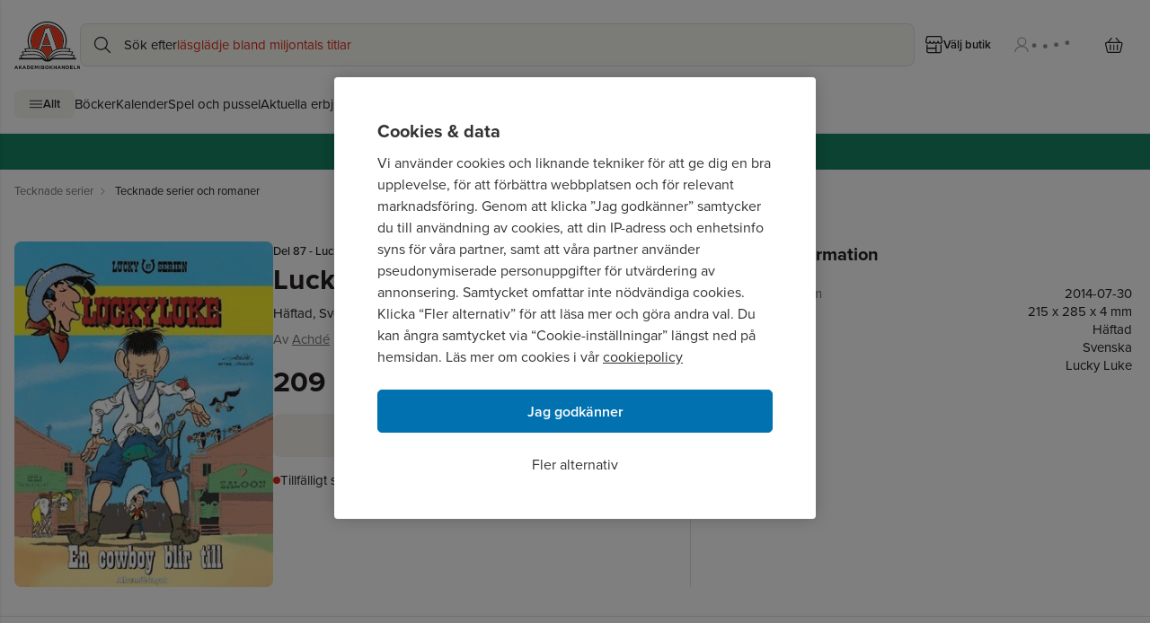

--- FILE ---
content_type: text/html; charset=utf-8
request_url: https://www.akademibokhandeln.se/bok/lucky-luke-en-cowboy-blir-till/9789186783303
body_size: 103113
content:
<!DOCTYPE html><html lang="sv-SE"><head><meta charSet="utf-8"/><meta name="viewport" content="width=device-width"/><link rel="icon" href="/favicon.ico"/><link rel="icon" type="image/png" href="/favicon-96x96.png" sizes="96x96"/><link rel="icon" type="image/svg+xml" href="/favicon.svg"/><link rel="shortcut icon" href="/favicon.ico"/><link rel="apple-touch-icon" sizes="180x180" href="/apple-touch-icon.png"/><link rel="manifest" href="/site.webmanifest" crossorigin="use-credentials"/><link rel="canonical" href="https://www.akademibokhandeln.se/bok/lucky-luke---en-cowboy-blir-till/9789186783303"/><title>Lucky Luke - En cowboy blir till - Achdé - Häftad | Akademibokhandeln</title><meta name="description" content="Köp boken Lucky Luke - En cowboy blir till av Achdé - Häftad 209 kr från Akademibokhandeln. Fri frakt för medlemmar vid köp för minst 249 kr!"/><link rel="preload" as="image" imageSrcSet="https://bilder.akademibokhandeln.se/images_akb/9789186783303_70 16w, https://bilder.akademibokhandeln.se/images_akb/9789186783303_70 32w, https://bilder.akademibokhandeln.se/images_akb/9789186783303_70 48w, https://bilder.akademibokhandeln.se/images_akb/9789186783303_70 64w, https://bilder.akademibokhandeln.se/images_akb/9789186783303_70 96w, https://bilder.akademibokhandeln.se/images_akb/9789186783303_70 128w, https://bilder.akademibokhandeln.se/images_akb/9789186783303_200 256w, https://bilder.akademibokhandeln.se/images_akb/9789186783303_383 384w, https://bilder.akademibokhandeln.se/images_akb/9789186783303_766 640w, https://bilder.akademibokhandeln.se/images_akb/9789186783303_766 750w, https://bilder.akademibokhandeln.se/images_akb/9789186783303_766 828w, https://bilder.akademibokhandeln.se/images_akb/9789186783303_766 1080w, https://bilder.akademibokhandeln.se/images_akb/9789186783303_766 1200w, https://bilder.akademibokhandeln.se/images_akb/9789186783303_766 1920w, https://bilder.akademibokhandeln.se/images_akb/9789186783303_766 2048w, https://bilder.akademibokhandeln.se/images_akb/9789186783303_766 3840w" imageSizes="(max-width: 1024px) 100px, 288px" fetchpriority="high"/><meta name="next-head-count" content="12"/><link rel="preconnect" href="https://use.typekit.net" crossorigin /><link rel="preload" href="/_next/static/css/2bc2fd6e855b2a54.css" as="style"/><link rel="stylesheet" href="/_next/static/css/2bc2fd6e855b2a54.css" data-n-g=""/><noscript data-n-css=""></noscript><script defer="" nomodule="" src="/_next/static/chunks/polyfills-42372ed130431b0a.js"></script><script src="/_next/static/chunks/webpack-1bcaac9459224b36.js" defer=""></script><script src="/_next/static/chunks/framework-c772e510d8a974c4.js" defer=""></script><script src="/_next/static/chunks/main-c8418978a4add5c0.js" defer=""></script><script src="/_next/static/chunks/pages/_app-54ea4b4c7b45a936.js" defer=""></script><script src="/_next/static/chunks/a9400ff7-b13983f781b0e3f9.js" defer=""></script><script src="/_next/static/chunks/b1c4d607-c520e36725aac1d9.js" defer=""></script><script src="/_next/static/chunks/1a31c4b6-b9ef5d497376c7ee.js" defer=""></script><script src="/_next/static/chunks/445-2ef0a56ef21137ee.js" defer=""></script><script src="/_next/static/chunks/680-c7aa8ed26bbf43b7.js" defer=""></script><script src="/_next/static/chunks/195-ded994f1c63637cf.js" defer=""></script><script src="/_next/static/chunks/pages/product/%5B...path%5D-993b5ebafa3e6a56.js" defer=""></script><script src="/_next/static/t42Fw3OIk2PoQJ4qx3Qbm/_buildManifest.js" defer=""></script><script src="/_next/static/t42Fw3OIk2PoQJ4qx3Qbm/_ssgManifest.js" defer=""></script><style data-href="https://use.typekit.net/phu5lje.css">@import url("https://p.typekit.net/p.css?s=1&k=phu5lje&ht=tk&f=139.140.169.173.174.175.176.5474.25136.2013.2014.2015.2016&a=145238341&app=typekit&e=css");@font-face{font-family:"proxima-nova";src:url("https://use.typekit.net/af/2555e1/00000000000000007735e603/30/l?primer=7fa3915bdafdf03041871920a205bef951d72bf64dd4c4460fb992e3ecc3a862&fvd=n7&v=3") format("woff2"),url("https://use.typekit.net/af/2555e1/00000000000000007735e603/30/d?primer=7fa3915bdafdf03041871920a205bef951d72bf64dd4c4460fb992e3ecc3a862&fvd=n7&v=3") format("woff"),url("https://use.typekit.net/af/2555e1/00000000000000007735e603/30/a?primer=7fa3915bdafdf03041871920a205bef951d72bf64dd4c4460fb992e3ecc3a862&fvd=n7&v=3") format("opentype");font-display:swap;font-style:normal;font-weight:700;font-stretch:normal}@font-face{font-family:"proxima-nova";src:url("https://use.typekit.net/af/4de20a/00000000000000007735e604/30/l?primer=7fa3915bdafdf03041871920a205bef951d72bf64dd4c4460fb992e3ecc3a862&fvd=i7&v=3") format("woff2"),url("https://use.typekit.net/af/4de20a/00000000000000007735e604/30/d?primer=7fa3915bdafdf03041871920a205bef951d72bf64dd4c4460fb992e3ecc3a862&fvd=i7&v=3") format("woff"),url("https://use.typekit.net/af/4de20a/00000000000000007735e604/30/a?primer=7fa3915bdafdf03041871920a205bef951d72bf64dd4c4460fb992e3ecc3a862&fvd=i7&v=3") format("opentype");font-display:swap;font-style:italic;font-weight:700;font-stretch:normal}@font-face{font-family:"proxima-nova";src:url("https://use.typekit.net/af/8738d8/00000000000000007735e611/30/l?primer=7fa3915bdafdf03041871920a205bef951d72bf64dd4c4460fb992e3ecc3a862&fvd=n8&v=3") format("woff2"),url("https://use.typekit.net/af/8738d8/00000000000000007735e611/30/d?primer=7fa3915bdafdf03041871920a205bef951d72bf64dd4c4460fb992e3ecc3a862&fvd=n8&v=3") format("woff"),url("https://use.typekit.net/af/8738d8/00000000000000007735e611/30/a?primer=7fa3915bdafdf03041871920a205bef951d72bf64dd4c4460fb992e3ecc3a862&fvd=n8&v=3") format("opentype");font-display:swap;font-style:normal;font-weight:800;font-stretch:normal}@font-face{font-family:"proxima-nova";src:url("https://use.typekit.net/af/78aca8/00000000000000007735e60d/30/l?primer=7fa3915bdafdf03041871920a205bef951d72bf64dd4c4460fb992e3ecc3a862&fvd=n6&v=3") format("woff2"),url("https://use.typekit.net/af/78aca8/00000000000000007735e60d/30/d?primer=7fa3915bdafdf03041871920a205bef951d72bf64dd4c4460fb992e3ecc3a862&fvd=n6&v=3") format("woff"),url("https://use.typekit.net/af/78aca8/00000000000000007735e60d/30/a?primer=7fa3915bdafdf03041871920a205bef951d72bf64dd4c4460fb992e3ecc3a862&fvd=n6&v=3") format("opentype");font-display:swap;font-style:normal;font-weight:600;font-stretch:normal}@font-face{font-family:"proxima-nova";src:url("https://use.typekit.net/af/144da4/00000000000000007735e619/30/l?primer=7fa3915bdafdf03041871920a205bef951d72bf64dd4c4460fb992e3ecc3a862&fvd=i6&v=3") format("woff2"),url("https://use.typekit.net/af/144da4/00000000000000007735e619/30/d?primer=7fa3915bdafdf03041871920a205bef951d72bf64dd4c4460fb992e3ecc3a862&fvd=i6&v=3") format("woff"),url("https://use.typekit.net/af/144da4/00000000000000007735e619/30/a?primer=7fa3915bdafdf03041871920a205bef951d72bf64dd4c4460fb992e3ecc3a862&fvd=i6&v=3") format("opentype");font-display:swap;font-style:italic;font-weight:600;font-stretch:normal}@font-face{font-family:"proxima-nova";src:url("https://use.typekit.net/af/efe4a5/00000000000000007735e609/30/l?primer=7fa3915bdafdf03041871920a205bef951d72bf64dd4c4460fb992e3ecc3a862&fvd=n4&v=3") format("woff2"),url("https://use.typekit.net/af/efe4a5/00000000000000007735e609/30/d?primer=7fa3915bdafdf03041871920a205bef951d72bf64dd4c4460fb992e3ecc3a862&fvd=n4&v=3") format("woff"),url("https://use.typekit.net/af/efe4a5/00000000000000007735e609/30/a?primer=7fa3915bdafdf03041871920a205bef951d72bf64dd4c4460fb992e3ecc3a862&fvd=n4&v=3") format("opentype");font-display:swap;font-style:normal;font-weight:400;font-stretch:normal}@font-face{font-family:"proxima-nova";src:url("https://use.typekit.net/af/3322cc/00000000000000007735e616/30/l?primer=7fa3915bdafdf03041871920a205bef951d72bf64dd4c4460fb992e3ecc3a862&fvd=i4&v=3") format("woff2"),url("https://use.typekit.net/af/3322cc/00000000000000007735e616/30/d?primer=7fa3915bdafdf03041871920a205bef951d72bf64dd4c4460fb992e3ecc3a862&fvd=i4&v=3") format("woff"),url("https://use.typekit.net/af/3322cc/00000000000000007735e616/30/a?primer=7fa3915bdafdf03041871920a205bef951d72bf64dd4c4460fb992e3ecc3a862&fvd=i4&v=3") format("opentype");font-display:swap;font-style:italic;font-weight:400;font-stretch:normal}@font-face{font-family:"proxima-nova";src:url("https://use.typekit.net/af/1be3c2/00000000000000007735e606/30/l?primer=7fa3915bdafdf03041871920a205bef951d72bf64dd4c4460fb992e3ecc3a862&fvd=n3&v=3") format("woff2"),url("https://use.typekit.net/af/1be3c2/00000000000000007735e606/30/d?primer=7fa3915bdafdf03041871920a205bef951d72bf64dd4c4460fb992e3ecc3a862&fvd=n3&v=3") format("woff"),url("https://use.typekit.net/af/1be3c2/00000000000000007735e606/30/a?primer=7fa3915bdafdf03041871920a205bef951d72bf64dd4c4460fb992e3ecc3a862&fvd=n3&v=3") format("opentype");font-display:swap;font-style:normal;font-weight:300;font-stretch:normal}@font-face{font-family:"proxima-nova";src:url("https://use.typekit.net/af/23e139/00000000000000007735e605/30/l?primer=7fa3915bdafdf03041871920a205bef951d72bf64dd4c4460fb992e3ecc3a862&fvd=n5&v=3") format("woff2"),url("https://use.typekit.net/af/23e139/00000000000000007735e605/30/d?primer=7fa3915bdafdf03041871920a205bef951d72bf64dd4c4460fb992e3ecc3a862&fvd=n5&v=3") format("woff"),url("https://use.typekit.net/af/23e139/00000000000000007735e605/30/a?primer=7fa3915bdafdf03041871920a205bef951d72bf64dd4c4460fb992e3ecc3a862&fvd=n5&v=3") format("opentype");font-display:swap;font-style:normal;font-weight:500;font-stretch:normal}@font-face{font-family:"adriane";src:url("https://use.typekit.net/af/1090c3/00000000000000000001327e/27/l?primer=7fa3915bdafdf03041871920a205bef951d72bf64dd4c4460fb992e3ecc3a862&fvd=n4&v=3") format("woff2"),url("https://use.typekit.net/af/1090c3/00000000000000000001327e/27/d?primer=7fa3915bdafdf03041871920a205bef951d72bf64dd4c4460fb992e3ecc3a862&fvd=n4&v=3") format("woff"),url("https://use.typekit.net/af/1090c3/00000000000000000001327e/27/a?primer=7fa3915bdafdf03041871920a205bef951d72bf64dd4c4460fb992e3ecc3a862&fvd=n4&v=3") format("opentype");font-display:swap;font-style:normal;font-weight:400;font-stretch:normal}@font-face{font-family:"adriane";src:url("https://use.typekit.net/af/5352ee/00000000000000000001327f/27/l?primer=7fa3915bdafdf03041871920a205bef951d72bf64dd4c4460fb992e3ecc3a862&fvd=i4&v=3") format("woff2"),url("https://use.typekit.net/af/5352ee/00000000000000000001327f/27/d?primer=7fa3915bdafdf03041871920a205bef951d72bf64dd4c4460fb992e3ecc3a862&fvd=i4&v=3") format("woff"),url("https://use.typekit.net/af/5352ee/00000000000000000001327f/27/a?primer=7fa3915bdafdf03041871920a205bef951d72bf64dd4c4460fb992e3ecc3a862&fvd=i4&v=3") format("opentype");font-display:swap;font-style:italic;font-weight:400;font-stretch:normal}@font-face{font-family:"adriane";src:url("https://use.typekit.net/af/dce3d0/000000000000000000013280/27/l?primer=7fa3915bdafdf03041871920a205bef951d72bf64dd4c4460fb992e3ecc3a862&fvd=n7&v=3") format("woff2"),url("https://use.typekit.net/af/dce3d0/000000000000000000013280/27/d?primer=7fa3915bdafdf03041871920a205bef951d72bf64dd4c4460fb992e3ecc3a862&fvd=n7&v=3") format("woff"),url("https://use.typekit.net/af/dce3d0/000000000000000000013280/27/a?primer=7fa3915bdafdf03041871920a205bef951d72bf64dd4c4460fb992e3ecc3a862&fvd=n7&v=3") format("opentype");font-display:swap;font-style:normal;font-weight:700;font-stretch:normal}@font-face{font-family:"adriane";src:url("https://use.typekit.net/af/b24ab4/000000000000000000013281/27/l?primer=7fa3915bdafdf03041871920a205bef951d72bf64dd4c4460fb992e3ecc3a862&fvd=i7&v=3") format("woff2"),url("https://use.typekit.net/af/b24ab4/000000000000000000013281/27/d?primer=7fa3915bdafdf03041871920a205bef951d72bf64dd4c4460fb992e3ecc3a862&fvd=i7&v=3") format("woff"),url("https://use.typekit.net/af/b24ab4/000000000000000000013281/27/a?primer=7fa3915bdafdf03041871920a205bef951d72bf64dd4c4460fb992e3ecc3a862&fvd=i7&v=3") format("opentype");font-display:swap;font-style:italic;font-weight:700;font-stretch:normal}.tk-proxima-nova{font-family:"proxima-nova",sans-serif}.tk-adriane{font-family:"adriane",serif}</style></head><body><noscript><iframe src="https://www.googletagmanager.com/ns.html?id=GTM-PXT2RPDT" height="0" width="0" class="display:none;visibility:hidden"></iframe></noscript><div id="__next"><byoc-registration components="[]" datasources="[]"></byoc-registration><div id="page-wrapper" class="prod-mode"><a class="flex items-center justify-center gap-2 whitespace-nowrap w-auto button-secondary button-medium sr-only text-base font-semibold focus:not-sr-only focus:px-3 focus:py-3 focus:absolute focus:z-40 focus:left-4 focus:top-4" tabindex="0" href="/bok/lucky-luke-en-cowboy-blir-till/9789186783303#content">Hoppa till sidans huvudinnehåll</a><header id="header" class=""><!--$--><!--$--><div class="border-grey-100 flex w-full flex-col border-b-[1px] basis-full "><div class="md:h-layout-topbar-desktop flex w-full flex-row flex-wrap content-start items-center lg:container sm:flex-nowrap sm:gap-8 lg:mx-auto"><div class="max-sm:mt-layout-topbar-mobile-spacing flex items-center max-sm:h-[48px]"><button class="flex items-center justify-center gap-2 whitespace-nowrap w-auto button-tertiary button-medium min-h-12 min-w-12 ml-1 lg:hidden" type="button" aria-label="Huvudmeny stängd" data-test-id="mobile-menu-button" aria-expanded="false"><div class="grid place-items-center w-5 h-5" aria-hidden="true"><svg stroke="currentColor" fill="none" vector-effect="non-scaling-stroke" aria-hidden="true" viewBox="0 0 20 20"><path stroke-linecap="round" stroke-linejoin="round" stroke-width="1.2" d="M18.3447 5.364H1.6553M18.3447 10H1.6553m16.6894 4.6359H1.6553"></path></svg></div></button><div class="flex min-w-[48px]"><a class="link-default h-full w-full" tabindex="0" href="/"><img src="/logotype.svg" alt="Akademibokhandelns logotyp, till startsida" height="50" class="h-layout-logotype-mobile lg:h-layout-logotype-desktop"/></a></div></div><div class="flex items-center relative xs:min-w-[380px] border-primary bg-surface-primary order-1 mb-4 mt-2 h-12 w-full min-w-[280px] flex-1 rounded-lg border focus-within:border-none max-sm:mx-4 sm:order-none md:mb-2 lg:my-0 lg:w-[694px]"><div aria-hidden="true" class="grid place-content-center dynamic-icon h-8 w-8 absolute left-2"><svg viewBox="0 0 20 20" width="20" height="20" class="" xmlns="http://www.w3.org/2000/svg" fill="none" stroke="none" style="display:inline-block;vertical-align:middle">

  <path fill-rule="evenodd" clip-rule="evenodd" d="M11.1296 1.4827C9.30669 0.747173 7.26621 0.765902 5.45708 1.53477C3.64795 2.30364 2.21835 3.75967 1.48279 5.58256C0.747225 7.40545 0.765955 9.44586 1.53486 11.2549C2.30376 13.064 3.75985 14.4936 5.58279 15.2291C6.48542 15.5933 7.45095 15.7761 8.42425 15.7672C9.39754 15.7583 10.3595 15.5577 11.2553 15.177C11.9456 14.8837 12.5861 14.4878 13.1557 14.0038L18.0314 18.88C18.2657 19.1143 18.6456 19.1143 18.8799 18.88C19.1143 18.6457 19.1143 18.2658 18.88 18.0315L14.0043 13.1553C14.5179 12.5508 14.932 11.8669 15.2296 11.1292C15.5938 10.2266 15.7767 9.26113 15.7678 8.28786C15.7588 7.31459 15.5583 6.35261 15.1776 5.45685C14.4087 3.64777 12.9526 2.21823 11.1296 1.4827ZM12.7636 12.7332C12.772 12.7247 12.7804 12.7162 12.7888 12.7077C13.3603 12.1256 13.8116 11.4367 14.1168 10.6802C14.4221 9.92374 14.5753 9.11456 14.5678 8.29888C14.5603 7.4832 14.3923 6.67697 14.0732 5.92624C13.4288 4.41007 12.2084 3.21198 10.6806 2.59553C9.15281 1.97908 7.44268 1.99478 5.92644 2.63917C4.41021 3.28356 3.21207 4.50385 2.59561 6.0316C1.97914 7.55934 1.99484 9.26938 2.63925 10.7856C3.28365 12.3017 4.50399 13.4998 6.0318 14.1163C6.7883 14.4215 7.59751 14.5747 8.41323 14.5673C9.22895 14.5598 10.0352 14.3917 10.786 14.0726C11.5128 13.7637 12.1738 13.3192 12.7337 12.7631C12.7385 12.7579 12.7434 12.7529 12.7484 12.7479C12.7534 12.7429 12.7585 12.738 12.7636 12.7332Z" fill="currentColor"/>

</svg></div><label for="search-field" class="pointer-events-none absolute left-[48px] flex w-full max-w-[calc(100%-48px)] gap-1 overflow-hidden text-ellipsis" aria-hidden="true">Sök efter<span class="grow"><span class="text-selected absolute text-nowrap transition duration-1000 opacity-1">läsglädje bland miljontals titlar</span><span class="text-selected absolute text-nowrap transition duration-1000 opacity-0">barnböcker</span><span class="text-selected absolute text-nowrap transition duration-1000 opacity-0">nobelvinnare</span><span class="text-selected absolute text-nowrap transition duration-1000 opacity-0">nyheter</span><span class="text-selected absolute text-nowrap transition duration-1000 opacity-0">presenttips</span><span class="text-selected absolute text-nowrap transition duration-1000 opacity-0">inspiration</span></span></label><input class="grow bg-transparent h-[48px] focus:outline-none overflow-ellipsis max-w-[100%]" id="search-field" data-test-id="search-field" type="text" autoComplete="off" readonly="" tabindex="0" aria-label="Sök bland produkter" aria-controls="search-suggestions" aria-expanded="false" autoCapitalize="off" autoCorrect="off" spellcheck="false" value=""/></div><div class="flex-1 sm:w-[100px] md:hidden"></div><div class="max-sm:mt-layout-topbar-mobile-spacing flex items-center gap-1 max-lg:pr-1"><button class="flex items-center justify-center gap-2 whitespace-nowrap w-auto button-tertiary button-large text-primary px-3 text-sm max-lg:w-[48px]" type="button" aria-label="Välj butik" data-test-id="menu-store-button"><div class="grid place-items-center w-5 h-5"><svg stroke="currentColor" fill="none" vector-effect="non-scaling-stroke" aria-hidden="true" viewBox="0 0 19 19"><path stroke-linecap="round" stroke-linejoin="round" stroke-width="1.2" d="M16.4666 9.667v6.8a1.1336 1.1336 0 0 1-1.1333 1.1333H2.8666a1.1335 1.1335 0 0 1-1.1333-1.1333v-6.8m0 3.3999h9.6333m.0001 4.5334V9.667M.6 5.7001a2.1306 2.1306 0 0 0 4.2538 0 2.1231 2.1231 0 0 0 4.2462 0 2.1306 2.1306 0 0 0 4.2538 0 2.123 2.123 0 1 0 4.2462 0l-1.0351-4.6542A.5666.5666 0 0 0 16.0133.6H2.1866a.5667.5667 0 0 0-.5515.4458L.6 5.7Z"></path></svg></div><span class="hidden lg:block">Välj butik</span></button><button class="flex items-center justify-center gap-2 whitespace-nowrap w-auto button-tertiary button-large fade-in login-button text-sm px-3" type="button" aria-label="Logga in" tabindex="0" data-test-id="login-drawer-button" disabled="" aria-live="polite"><div aria-hidden="true" class="grid place-content-center dynamic-icon"><svg viewBox="0 0 20 20" width="20" height="20" xmlns="http://www.w3.org/2000/svg" fill="none" stroke="none" style="display:inline-block;vertical-align:middle">

  <path d="M5.844 6.501a4.465 4.465 0 1 0 8.93 0 4.465 4.465 0 0 0-8.93 0" stroke="currentColor" stroke-width="1.2" stroke-linecap="round" stroke-linejoin="round"/>
  <path d="M2.797 17.964c0-1.582.834-3.32 2.204-4.439 1.37-1.118 3.229-1.747 5.167-1.747s3.796.629 5.166 1.747 1.87 2.857 1.87 4.439" stroke="currentColor" stroke-width="1.2" stroke-linejoin="round"/>

</svg></div><svg xmlns="http://www.w3.org/2000/svg" viewBox="100 130 120 20" width="60" height="30" class="h-6 w-14 pb-[5px] hidden max-w-[49px] lg:block" preserveAspectRatio="xMidYMid meet" role="status" aria-label="Laddar"><style>
            @keyframes bounce {
              0%, 100% { transform: translate(0, 0); }
              50% { transform: translate(0, -10px); }
            }
            .bouncing-dot {
              animation: bounce 1s ease-in-out infinite;
              transform-origin: center;
              transform-box: fill-box;
            }
            .bouncing-dot:nth-child(1) { animation-delay: 0s; }
            .bouncing-dot:nth-child(2) { animation-delay: 0.2s; }
            .bouncing-dot:nth-child(3) { animation-delay: 0.4s; }
            .bouncing-dot:nth-child(4) { animation-delay: 0.6s; }
          </style><g><circle class="bouncing-dot" cx="110" cy="150" r="6" fill="#919191"></circle><circle class="bouncing-dot" cx="140" cy="150" r="6" fill="#919191"></circle><circle class="bouncing-dot" cx="170" cy="150" r="6" fill="#919191"></circle><circle class="bouncing-dot" cx="200" cy="150" r="6" fill="#919191"></circle></g></svg></button><div class="flex items-center lg:ml-2" data-test-id="cart"><button class="flex items-center justify-center gap-2 whitespace-nowrap button-tertiary button-large relative w-[48px] px-3" type="button" aria-label="Varukorg: varukorgen är tom" name="Cart" data-test-id="cart-button"><div class="grid place-items-center w-5 h-5"><svg stroke="currentColor" fill="none" vector-effect="non-scaling-stroke" aria-hidden="true" viewBox="0 0 20 17"><path stroke-linecap="round" stroke-linejoin="round" stroke-width="1.2" d="M3.2228 5.3818 7.148.6001m9.1592 4.7817L12.3818.6001m3.4334 15.7114H3.7147c-.2833-.0054-.5566-.1105-.7755-.2982-.219-.1878-.3708-.4473-.4309-.7365L.6433 7.0796a1.4096 1.4096 0 0 1-.0202-.6014 1.382 1.382 0 0 1 .2318-.551 1.3116 1.3116 0 0 1 .4378-.3912 1.252 1.252 0 0 1 .557-.1542h15.8305a1.251 1.251 0 0 1 .5571.1542c.1722.0944.3219.2282.4378.3913s.1951.3514.2317.551c.0367.1994.0297.405-.0202.6013l-1.865 8.1972c-.06.2892-.2119.5487-.4308.7365-.219.1877-.4922.2928-.7756.2982ZM5.8397 8.1143v5.4648m3.9252-5.4648v5.4648m3.9254-5.4648v5.4648"></path></svg></div></button></div></div></div><!--$--><nav class="container mx-auto hidden lg:block" data-test-id="desktop-menu"><ul class="mb-4 flex flex-row flex-wrap items-center gap-6"><li><button class="whitespace-nowrap w-auto button-quaternary button-medium flex h-8 items-center justify-center gap-2 px-4 text-sm" type="button" aria-label="Huvudmeny stängd" data-test-id="desktop-menu-button" aria-expanded="false"><div class="grid place-items-center w-4 h-4" aria-hidden="true"><svg stroke="currentColor" fill="none" vector-effect="non-scaling-stroke" aria-hidden="true" viewBox="0 0 20 20"><path stroke-linecap="round" stroke-linejoin="round" stroke-width="1.2" d="M18.3447 5.364H1.6553M18.3447 10H1.6553m16.6894 4.6359H1.6553"></path></svg></div>Allt</button></li><li><a class="link-default link-default" tabindex="0" href="/bocker">Böcker</a></li><li><a class="link-default link-default" tabindex="0" href="/kategori/kalender">Kalender</a></li><li><a class="link-default link-default" tabindex="0" href="/kategori/spel-och-pussel">Spel och pussel</a></li><li><a class="link-default" tabindex="0" href="/kampanj">Aktuella erbjudanden</a></li><li><a class="link-default" tabindex="0" href="/kampanj/topplista">Topplistor</a></li><li><a class="link-default" tabindex="0" href="/presentkort">Presentkort</a></li></ul></nav><!--/$--><div class="fixed top-0 w-[calc(100%-24px)] max-w-[450px] h-full bg-inverted shadow z-50 transform transition-transform duration-300 overflow-y-auto left-0 -translate-x-full p-0 overflow-x-hidden" data-test-id="sidebar-drawer"><nav class="h-full w-full overflow-hidden hidden" id="main-navigation" aria-hidden="true"><ul class="hidden" aria-hidden="true"><li><a href="/">Böcker</a></li><li><a href="/kategori/kalender">Kalender</a></li><li><a href="/kategori/spel-och-pussel">Spel och pussel</a></li><li><a href="/kategori/pennor-och-tillbehor">Pennor och tillbehör</a></li><li><a href="/kategori/anteckning">Anteckning</a></li><li><a href="/kategori/mala-och-pyssla">Måla och pyssla</a></li><li><a href="/kategori/kontorsmaterial">Kontorsmaterial</a></li><li><a href="/kategori/kort-kuvert-brevpapper">Kort, Kuvert, Brevpapper</a></li><li><a href="/kategori/lastillbehor">Lästillbehör</a></li><li><a href="/kategori/hem-fritid">Hem och Fritid</a></li><li><a href="/kategori/presentinslagning">Presentinslagning</a></li><li><a href="/kategori/skonlitteratur">Skönlitteratur</a></li><li><a href="/kategori/barn-och-ungdom">Barn och ungdom</a></li><li><a href="/kategori/deckare">Deckare</a></li><li><a href="/kategori/samhalle-och-politik">Samhälle och politik</a></li><li><a href="/kategori/sport-fritid-och-hobby">Sport, fritid och hobby</a></li><li><a href="/kategori">Visa alla kategorier A-Ö</a></li><li><a href="/kategori/kalender/kalender-och-almanacka">Kalender och almanacka</a></li><li><a href="/kategori/kalender/adventskalender">Adventskalender</a></li><li><a href="/kategori/spel-och-pussel/spel">Spel</a></li><li><a href="/kategori/spel-och-pussel/pussel">Pussel</a></li><li><a href="/kategori/spel-och-pussel/leksaker">Leksaker</a></li><li><a href="/kategori/pennor-och-tillbehor/pennor">Pennor</a></li><li><a href="/kategori/pennor-och-tillbehor/penntillbehor">Penntillbehör</a></li><li><a href="/kategori/anteckning/anteckningsbocker-och-block">Anteckningsböcker och block</a></li><li><a href="/kategori/anteckning/notisblock-och-flikar">Notisblock och flikar</a></li><li><a href="/kategori/anteckning/gastbocker-och-adressbocker">Gästböcker och adressböcker</a></li><li><a href="/kategori/anteckning/anteckning-for-barn">Anteckning för barn</a></li><li><a href="/kategori/mala-och-pyssla/kreativitet">Kreativitet</a></li><li><a href="/kategori/mala-och-pyssla/mala-och-teckna">Måla och teckna</a></li><li><a href="/kategori/mala-och-pyssla/pyssel-diy">Pyssel &amp; DIY</a></li><li><a href="/kategori/mala-och-pyssla/fotoalbum-och-tillbehor">Fotoalbum och tillbehör</a></li><li><a href="/kategori/kontorsmaterial/skrivbordsprodukter">Skrivbordsprodukter</a></li><li><a href="/kategori/kontorsmaterial/skrivbordsforvaring">Skrivbordsförvaring</a></li><li><a href="/kategori/kontorsmaterial/arkivering-och-bokforing">Arkivering och bokföring</a></li><li><a href="/kategori/kontorsmaterial/kopieringspapper">Kopieringspapper</a></li><li><a href="/kategori/kort-kuvert-brevpapper/kort">Kort</a></li><li><a href="/kategori/kort-kuvert-brevpapper/brevpapper">Brevpapper</a></li><li><a href="/kategori/kort-kuvert-brevpapper/kuvert">Kuvert</a></li><li><a href="/kategori/kort-kuvert-brevpapper/etiketter">Etiketter</a></li><li><a href="/kategori/kort-kuvert-brevpapper/placeringskort">Placeringskort</a></li><li><a href="/kategori/lastillbehor/bokstod">Bokstöd och Book Nook</a></li><li><a href="/kategori/lastillbehor/bokmarken">Bokmärken</a></li><li><a href="/kategori/lastillbehor/lasglasogon">Läsglasögon</a></li><li><a href="/kategori/lastillbehor/laslampor">Läslampor</a></li><li><a href="/kategori/hem-fritid/inredning">Inredning</a></li><li><a href="/kategori/hem-fritid/accessoarer">Accessoarer</a></li><li><a href="/kategori/presentinslagning/presentpapper">Presentpapper</a></li><li><a href="/kategori/presentinslagning/presentsnoren">Presentsnören</a></li></ul></nav></div></div><!--/$--><!--$--><div class="flex h-[38px] w-full lg:h-[40px]" style="background-color:#168563"><div class="container mx-auto flex h-full w-full items-center justify-center bg-contain bg-no-repeat basis-full" style="background-image:url()"><div class="text-sm lg:text-base" style="color:#FFFFFF"><div><div class="ck-content"><p><a href="/kampanj">Våra bästa erbjudanden just nu ❯</a></p></div></div></div></div></div><!--/$--><!--/$--></header><main id="content" class="flex flex-col overflow-clip" tabindex="-1"><!--$--><nav aria-label="breadcrumb" class="py-3"><ol class="text-subdued flex flex-nowrap space-x-2 overflow-x-auto overflow-y-hidden scroll-smooth py-1 text-sm pl-4 container mx-auto"><li class="last:text-primary flex items-center" data-testid="breadcrumb-0"><a class="link-default" tabindex="0" href="/kategori/tecknade-serier"><span class="whitespace-nowrap">Tecknade serier</span></a><span class="ml-1"><div class="grid place-items-center w-3 h-3"><svg stroke="currentColor" fill="none" vector-effect="non-scaling-stroke" aria-hidden="true" viewBox="0 0 16 16"><path d="m6 13 4.8-4.8L6 3.4"></path></svg></div></span></li><li class="last:text-primary flex items-center" data-testid="breadcrumb-1"><a class="link-default" tabindex="0" href="/kategori/tecknade-serier/tecknade-serier-och-romaner"><span class="whitespace-nowrap">Tecknade serier och romaner</span></a></li></ol></nav><div class="container relative mx-auto flex flex-col pt-4 lg:flex-row lg:gap-8 lg:py-8"><input type="hidden" id="product-id" value="9789186783303"/><div><div class="relative flex justify-center"><div class="flex-column flex min-h-[200px] items-center lg:min-h-[288px] lg:w-[288px]"><button class="flex cursor-pointer items-center overflow-hidden rounded-lg max-lg:h-[200px] lg:min-h-[288px] lg:w-[288px] min-h-[200px] w-[135px]"><img alt="Achdé - Lucky Luke - En cowboy blir till, Häftad" fetchpriority="high" width="314" height="420" decoding="async" data-nimg="1" class="h-full max-h-[200px] w-full cursor-pointer object-contain max-lg:max-w-[200px] lg:max-h-[432px]" style="color:transparent" sizes="(max-width: 1024px) 100px, 288px" srcSet="https://bilder.akademibokhandeln.se/images_akb/9789186783303_70 16w, https://bilder.akademibokhandeln.se/images_akb/9789186783303_70 32w, https://bilder.akademibokhandeln.se/images_akb/9789186783303_70 48w, https://bilder.akademibokhandeln.se/images_akb/9789186783303_70 64w, https://bilder.akademibokhandeln.se/images_akb/9789186783303_70 96w, https://bilder.akademibokhandeln.se/images_akb/9789186783303_70 128w, https://bilder.akademibokhandeln.se/images_akb/9789186783303_200 256w, https://bilder.akademibokhandeln.se/images_akb/9789186783303_383 384w, https://bilder.akademibokhandeln.se/images_akb/9789186783303_766 640w, https://bilder.akademibokhandeln.se/images_akb/9789186783303_766 750w, https://bilder.akademibokhandeln.se/images_akb/9789186783303_766 828w, https://bilder.akademibokhandeln.se/images_akb/9789186783303_766 1080w, https://bilder.akademibokhandeln.se/images_akb/9789186783303_766 1200w, https://bilder.akademibokhandeln.se/images_akb/9789186783303_766 1920w, https://bilder.akademibokhandeln.se/images_akb/9789186783303_766 2048w, https://bilder.akademibokhandeln.se/images_akb/9789186783303_766 3840w" src="https://bilder.akademibokhandeln.se/images_akb/9789186783303_766"/></button></div></div></div><div class="flex-1 lg:min-w-[350px]"><div class="mb-12 lg:mb-8"><div><div class="flex flex-row items-start justify-between lg:relative "><div class="w-full"><div class="lg:flex lg:justify-between lg:gap-4"><div><div class="relative my-6 lg:m-0"><hr class="border-primary mx-[-16px] w-[calc(100%+32px)] lg:border-none"/><p class="border-t-1 border-r-1 border-l-1 border-primary bg-inverted absolute -left-[16px] -top-7 mb-1 inline-block rounded-t-md pb-[2px] pl-4 pr-3 pt-[6px] font-medium lg:static lg:border-none lg:p-0 lg:text-sm ">Del 87<!-- --> <span class="hidden lg:inline">- Lucky Luke</span></p></div><h1 class="headline-2">Lucky Luke - En cowboy blir till</h1></div><div class="lg:relative"></div></div><p class="text-primary my-2 flex items-center"><span class="first-letter:capitalize">Häftad, Svenska, 2014</span></p></div></div><p class="pb-4 text-subdued leading-[22px]">Av <a class="link-underline" tabindex="0" href="/forfattare/achde">Achdé</a></p></div><div class="mb-4 flex flex-wrap items-center gap-x-4 lg:mb-4"><div class="flex items-center gap-1"><p class="flex items-baseline gap-2"><span class="price-xlarge">209 kr</span></p></div></div><div class="quantity-picker-wrapper"><div class="mb-4 flex items-start gap-4 w-full"><button class="flex items-center justify-center gap-2 whitespace-nowrap button-primary button-large w-full lg:w-full lg:max-w-[256px] px-6" type="button" aria-label="Tillfälligt slut" data-availability="TEMP_OUT_OF_STOCK" data-test-id="add-to-cart" disabled="" aria-disabled="true"><div class="grid place-items-center w-4 h-4"><svg stroke="currentColor" fill="none" vector-effect="non-scaling-stroke" aria-hidden="true" viewBox="0 0 20 17"><path stroke-linecap="round" stroke-linejoin="round" stroke-width="1.2" d="M3.2228 5.3818 7.148.6001m9.1592 4.7817L12.3818.6001m3.4334 15.7114H3.7147c-.2833-.0054-.5566-.1105-.7755-.2982-.219-.1878-.3708-.4473-.4309-.7365L.6433 7.0796a1.4096 1.4096 0 0 1-.0202-.6014 1.382 1.382 0 0 1 .2318-.551 1.3116 1.3116 0 0 1 .4378-.3912 1.252 1.252 0 0 1 .557-.1542h15.8305a1.251 1.251 0 0 1 .5571.1542c.1722.0944.3219.2282.4378.3913s.1951.3514.2317.551c.0367.1994.0297.405-.0202.6013l-1.865 8.1972c-.06.2892-.2119.5487-.4308.7365-.219.1877-.4922.2928-.7756.2982ZM5.8397 8.1143v5.4648m3.9252-5.4648v5.4648m3.9254-5.4648v5.4648"></path></svg></div><span class="hidden md:block">Tillfälligt slut</span><span class="block md:hidden">Tillfälligt slut</span></button></div></div><div class="text-body-2 flex items-center gap-2 text-base"><span class="text-alert-error"><div aria-label="Tillfälligt slut" class="grid place-items-center" style="width:8px;height:8px"><svg stroke="none" fill="currentColor" vector-effect="non-scaling-stroke" aria-hidden="true" viewBox="0 0 8 8"><circle cx="4" cy="4" r="4"></circle></svg></div></span><span>Tillfälligt slut</span></div></div><hr class="border-primary mx-[-16px] w-[calc(100%+32px)] lg:border-none"/></div><div class="lg:border-l-1 lg:border-primary flex flex-1 flex-col gap-8 py-8 lg:py-0 lg:pl-8"><div><h4 class="headline-4">Produktinformation</h4><div class="my-4 lg:mb-0"><div class="flex h-full flex-col gap-4 overflow-hidden p-1 transition-[max-height] duration-300 ease-in-out" style="max-height:105px"><ul class="mb-4"><li class="flex justify-between gap-4"><span class="text-subdued">Utgivningsdatum</span><span class="flex-1 text-right">2014-07-30</span></li><li class="flex justify-between gap-4"><span class="text-subdued">Mått</span><span class="flex-1 text-right">215 x 285 x 4 mm</span></li><li class="flex justify-between gap-4"><span class="text-subdued">Format</span><span class="flex-1 text-right">Häftad</span></li><li class="flex justify-between gap-4"><span class="text-subdued">Språk</span><span class="flex-1 text-right">Svenska</span></li><li class="flex justify-between gap-4"><span class="text-subdued">Serie</span><span class="flex-1 text-right">Lucky Luke</span></li><li class="flex justify-between gap-4"><span class="text-subdued">Antal sidor</span><span class="flex-1 text-right">48</span></li><li class="flex justify-between gap-4"><span class="text-subdued">Upplaga</span><span class="flex-1 text-right">1</span></li><li class="flex justify-between gap-4"><span class="text-subdued">Förlag</span><span class="flex-1 text-right">Albumförlaget</span></li><li class="flex justify-between gap-4"><span class="text-subdued">SAB</span><span class="flex-1 text-right">Hci</span></li><li class="flex justify-between gap-4"><span class="text-subdued">ISBN</span><span class="flex-1 text-right">9789186783303</span></li><li class="flex justify-between gap-4"><span class="text-subdued">Originaltitel</span><span class="flex-1 text-right">L&#x27;apprenti com-boy</span></li><li class="flex justify-between gap-4"><span class="text-subdued">Översättare</span><span class="flex-1 text-right">Andersson, Per A.J.</span></li></ul></div></div></div></div></div><div class="border-primary container relative mx-auto flex w-full flex-col flex-wrap justify-center gap-8 pb-8 border-y pt-8"><section class="flex flex-col"><h2 class="headline-4 mb-4">Tillhör följande kategorier</h2><ul class="space-y-2"><li class="flex gap-2 leading-6"><div class="grid place-items-center w-4 h-4 mt-1"><svg stroke="currentColor" fill="none" vector-effect="non-scaling-stroke" aria-hidden="true" viewBox="0 0 16 16"><path stroke-linecap="round" stroke-linejoin="round" d="M1.8896 1.505h4.2307s.3846 0 .3846.3846v4.2308s0 .3846-.3846.3846H1.8896s-.3847 0-.3847-.3846V1.8896s0-.3846.3847-.3846Zm8 0h4.2307s.3846 0 .3846.3846v4.2308s0 .3846-.3846.3846H9.8896s-.3847 0-.3847-.3846V1.8896s0-.3846.3847-.3846Zm-8 8h4.2307s.3846 0 .3846.3846v4.2308s0 .3846-.3846.3846H1.8896s-.3847 0-.3847-.3846V9.8896s0-.3846.3847-.3846Zm8 0h4.2307s.3846 0 .3846.3846v4.2308s0 .3846-.3846.3846H9.8896s-.3847 0-.3847-.3846V9.8896s0-.3846.3847-.3846Z"></path></svg></div><div class="flex-1"><a class="link-underline" tabindex="0" href="/kategori/tecknade-serier/tecknade-serier-och-romaner">Tecknade serier och romaner</a> <span class="text-subdued">inom</span> <a class="link-underline" tabindex="0" href="/kategori/tecknade-serier">Tecknade serier</a></div></li></ul></section></div><div class="container mx-auto"><div class="relative my-6 w-full space-y-4"><a class="flex items-center justify-center gap-2 whitespace-nowrap w-auto button-secondary button-medium sr-only text-base font-semibold focus:not-sr-only focus:px-3 focus:py-3 focus:absolute focus:z-40 focus:top-11" tabindex="0" href="/bok/lucky-luke-en-cowboy-blir-till/9789186783303#skip-link-target-9789186783303-same-authors">Hoppa över listan</a><div class="flex items-center justify-between"><h2 class="headline-4">Mer från samma författare</h2></div><div class="group" role="group" aria-label="Content slider"><div class="relative flex items-center group w-full max-sm:-mx-4 max-sm:w-[calc(100%+32px)]"><div class="max-sm:snap-x max-sm:snap-mandatory flex overflow-x-auto max-sm:scroll-smooth pb-[20px] -mb-[20px] scrollbar-hide max-sm:px-4 pt-1 gap-4" aria-roledescription="carousel"><div class="snap-center flex-shrink-0 flex w-52 flex-col items-start justify-between" role="group" aria-roledescription="slide"><div class="relative mb-4 flex h-52 w-full flex-row items-center justify-center"><a class="link-default absolute flex h-full w-full items-center justify-center rounded-lg border-1 border-primary hover:text-primary" tabindex="0" href="/bok/kid-eller-dubbelt/9789186783785"><img alt="Kid eller dubbelt" loading="lazy" width="114" height="152" decoding="async" data-nimg="1" class="max-h-44 w-[114px] rounded-lg object-contain transition-opacity duration-200 hover:opacity-80" style="color:transparent" sizes="(min-width: 1024px) 175.69px, 96px" srcSet="https://bilder.akademibokhandeln.se/images_akb/9789186783785_70 16w, https://bilder.akademibokhandeln.se/images_akb/9789186783785_70 32w, https://bilder.akademibokhandeln.se/images_akb/9789186783785_70 48w, https://bilder.akademibokhandeln.se/images_akb/9789186783785_70 64w, https://bilder.akademibokhandeln.se/images_akb/9789186783785_70 96w, https://bilder.akademibokhandeln.se/images_akb/9789186783785_70 128w, https://bilder.akademibokhandeln.se/images_akb/9789186783785_200 256w, https://bilder.akademibokhandeln.se/images_akb/9789186783785_383 384w, https://bilder.akademibokhandeln.se/images_akb/9789186783785_766 640w, https://bilder.akademibokhandeln.se/images_akb/9789186783785_766 750w, https://bilder.akademibokhandeln.se/images_akb/9789186783785_766 828w, https://bilder.akademibokhandeln.se/images_akb/9789186783785_766 1080w, https://bilder.akademibokhandeln.se/images_akb/9789186783785_766 1200w, https://bilder.akademibokhandeln.se/images_akb/9789186783785_766 1920w, https://bilder.akademibokhandeln.se/images_akb/9789186783785_766 2048w, https://bilder.akademibokhandeln.se/images_akb/9789186783785_766 3840w" src="https://bilder.akademibokhandeln.se/images_akb/9789186783785_766"/></a><div class="border-primary bg-inverted absolute z-10 h-[17px] rounded-tr-lg pr-2 pt-1 text-sm font-medium tracking-wide border-r-1 border-t-1 -bottom-[1px] -left-[1px]">Del 93</div></div><div class="flex w-full flex-col justify-between"><div class="flex flex-col gap-2"><a class="link-default hover:text-primary" tabindex="0" href="/bok/kid-eller-dubbelt/9789186783785"><h3 class="headline-5 truncate">Kid eller dubbelt</h3></a><p class="line-clamp-1 text-subdued text-sm leading-[19px]"><a class="link-underline" tabindex="0" href="/forfattare/achde">Achdé</a>, <a class="link-underline" tabindex="0" href="/forfattare/morris">Morris</a></p><div class="flex items-center gap-1"><p class="flex items-baseline gap-2"><span class="price-large">209 kr</span></p></div></div></div></div><div class="snap-center flex-shrink-0 flex w-52 flex-col items-start justify-between" role="group" aria-roledescription="slide"><div class="relative mb-4 flex h-52 w-full flex-row items-center justify-center"><a class="link-default absolute flex h-full w-full items-center justify-center rounded-lg border-1 border-primary hover:text-primary" tabindex="0" href="/bok/lucky-luke---tant-marthas-grabb/9789186783464"><img alt="Lucky Luke - Tant Marthas grabb" loading="lazy" width="114" height="152" decoding="async" data-nimg="1" class="max-h-44 w-[114px] rounded-lg object-contain transition-opacity duration-200 hover:opacity-80" style="color:transparent" sizes="(min-width: 1024px) 175.69px, 96px" srcSet="https://bilder.akademibokhandeln.se/images_akb/9789186783464_70 16w, https://bilder.akademibokhandeln.se/images_akb/9789186783464_70 32w, https://bilder.akademibokhandeln.se/images_akb/9789186783464_70 48w, https://bilder.akademibokhandeln.se/images_akb/9789186783464_70 64w, https://bilder.akademibokhandeln.se/images_akb/9789186783464_70 96w, https://bilder.akademibokhandeln.se/images_akb/9789186783464_70 128w, https://bilder.akademibokhandeln.se/images_akb/9789186783464_200 256w, https://bilder.akademibokhandeln.se/images_akb/9789186783464_383 384w, https://bilder.akademibokhandeln.se/images_akb/9789186783464_766 640w, https://bilder.akademibokhandeln.se/images_akb/9789186783464_766 750w, https://bilder.akademibokhandeln.se/images_akb/9789186783464_766 828w, https://bilder.akademibokhandeln.se/images_akb/9789186783464_766 1080w, https://bilder.akademibokhandeln.se/images_akb/9789186783464_766 1200w, https://bilder.akademibokhandeln.se/images_akb/9789186783464_766 1920w, https://bilder.akademibokhandeln.se/images_akb/9789186783464_766 2048w, https://bilder.akademibokhandeln.se/images_akb/9789186783464_766 3840w" src="https://bilder.akademibokhandeln.se/images_akb/9789186783464_766"/></a><div class="border-primary bg-inverted absolute z-10 h-[17px] rounded-tr-lg pr-2 pt-1 text-sm font-medium tracking-wide border-r-1 border-t-1 -bottom-[1px] -left-[1px]">Del 89</div></div><div class="flex w-full flex-col justify-between"><div class="flex flex-col gap-2"><a class="link-default hover:text-primary" tabindex="0" href="/bok/lucky-luke---tant-marthas-grabb/9789186783464"><h3 class="headline-5 truncate">Lucky Luke - Tant Marthas grabb</h3></a><p class="line-clamp-1 text-subdued text-sm leading-[19px]"><a class="link-underline" tabindex="0" href="/forfattare/achde">Achdé</a></p><div class="flex items-center gap-1"><p class="flex items-baseline gap-2"><span class="price-large">209 kr</span></p></div></div></div></div><div class="snap-center flex-shrink-0 flex w-52 flex-col items-start justify-between" role="group" aria-roledescription="slide"><div class="relative mb-4 flex h-52 w-full flex-row items-center justify-center"><a class="link-default absolute flex h-full w-full items-center justify-center rounded-lg border-1 border-primary hover:text-primary" tabindex="0" href="/bok/lucky-luke---das-kochbuch/9783770402199"><img alt="Lucky Luke - Das Kochbuch" loading="lazy" width="114" height="152" decoding="async" data-nimg="1" class="max-h-44 w-[114px] rounded-lg object-contain transition-opacity duration-200 hover:opacity-80" style="color:transparent" sizes="(min-width: 1024px) 175.69px, 96px" srcSet="https://bilder.akademibokhandeln.se/images_akb/9783770402199_70 16w, https://bilder.akademibokhandeln.se/images_akb/9783770402199_70 32w, https://bilder.akademibokhandeln.se/images_akb/9783770402199_70 48w, https://bilder.akademibokhandeln.se/images_akb/9783770402199_70 64w, https://bilder.akademibokhandeln.se/images_akb/9783770402199_70 96w, https://bilder.akademibokhandeln.se/images_akb/9783770402199_70 128w, https://bilder.akademibokhandeln.se/images_akb/9783770402199_200 256w, https://bilder.akademibokhandeln.se/images_akb/9783770402199_383 384w, https://bilder.akademibokhandeln.se/images_akb/9783770402199_766 640w, https://bilder.akademibokhandeln.se/images_akb/9783770402199_766 750w, https://bilder.akademibokhandeln.se/images_akb/9783770402199_766 828w, https://bilder.akademibokhandeln.se/images_akb/9783770402199_766 1080w, https://bilder.akademibokhandeln.se/images_akb/9783770402199_766 1200w, https://bilder.akademibokhandeln.se/images_akb/9783770402199_766 1920w, https://bilder.akademibokhandeln.se/images_akb/9783770402199_766 2048w, https://bilder.akademibokhandeln.se/images_akb/9783770402199_766 3840w" src="https://bilder.akademibokhandeln.se/images_akb/9783770402199_766"/></a></div><div class="flex w-full flex-col justify-between"><div class="flex flex-col gap-2"><a class="link-default hover:text-primary" tabindex="0" href="/bok/lucky-luke---das-kochbuch/9783770402199"><h3 class="headline-5 truncate">Lucky Luke - Das Kochbuch</h3></a><p class="line-clamp-1 text-subdued text-sm leading-[19px]"><a class="link-underline" tabindex="0" href="/forfattare/claude-guylouis">Claude Guylouis</a>, <a class="link-underline" tabindex="0" href="/forfattare/achde">Achdé</a>, <a class="link-underline" tabindex="0" href="/forfattare/nicolas-thibaudin">Nicolas Thibaudin</a></p><div class="flex items-center gap-1"><p class="flex items-baseline gap-2"><span class="price-large">439 kr</span></p></div></div></div></div><div class="snap-center flex-shrink-0 flex w-52 flex-col items-start justify-between" role="group" aria-roledescription="slide"><div class="relative mb-4 flex h-52 w-full flex-row items-center justify-center"><a class="link-default absolute flex h-full w-full items-center justify-center rounded-lg border-1 border-primary hover:text-primary" tabindex="0" href="/bok/lucky-luke-101/9783770404186"><img alt="Lucky Luke 101" loading="lazy" width="114" height="152" decoding="async" data-nimg="1" class="max-h-44 w-[114px] rounded-lg object-contain transition-opacity duration-200 hover:opacity-80" style="color:transparent" sizes="(min-width: 1024px) 175.69px, 96px" srcSet="https://bilder.akademibokhandeln.se/images_akb/9783770404186_70 16w, https://bilder.akademibokhandeln.se/images_akb/9783770404186_70 32w, https://bilder.akademibokhandeln.se/images_akb/9783770404186_70 48w, https://bilder.akademibokhandeln.se/images_akb/9783770404186_70 64w, https://bilder.akademibokhandeln.se/images_akb/9783770404186_70 96w, https://bilder.akademibokhandeln.se/images_akb/9783770404186_70 128w, https://bilder.akademibokhandeln.se/images_akb/9783770404186_200 256w, https://bilder.akademibokhandeln.se/images_akb/9783770404186_383 384w, https://bilder.akademibokhandeln.se/images_akb/9783770404186_766 640w, https://bilder.akademibokhandeln.se/images_akb/9783770404186_766 750w, https://bilder.akademibokhandeln.se/images_akb/9783770404186_766 828w, https://bilder.akademibokhandeln.se/images_akb/9783770404186_766 1080w, https://bilder.akademibokhandeln.se/images_akb/9783770404186_766 1200w, https://bilder.akademibokhandeln.se/images_akb/9783770404186_766 1920w, https://bilder.akademibokhandeln.se/images_akb/9783770404186_766 2048w, https://bilder.akademibokhandeln.se/images_akb/9783770404186_766 3840w" src="https://bilder.akademibokhandeln.se/images_akb/9783770404186_766"/></a></div><div class="flex w-full flex-col justify-between"><div class="flex flex-col gap-2"><a class="link-default hover:text-primary" tabindex="0" href="/bok/lucky-luke-101/9783770404186"><h3 class="headline-5 truncate">Lucky Luke 101</h3></a><p class="line-clamp-1 text-subdued text-sm leading-[19px]"><a class="link-underline" tabindex="0" href="/forfattare/achde">Achdé</a>, <a class="link-underline" tabindex="0" href="/forfattare/jul">Jul</a></p><div class="flex items-center gap-1"><p class="flex items-baseline gap-2"><span class="price-large">239 kr</span></p></div></div></div></div><div class="snap-center flex-shrink-0 flex w-52 flex-col items-start justify-between" role="group" aria-roledescription="slide"><div class="relative mb-4 flex h-52 w-full flex-row items-center justify-center"><a class="link-default absolute flex h-full w-full items-center justify-center rounded-lg border-1 border-primary hover:text-primary" tabindex="0" href="/bok/lucky-luke-102/9783770409679"><img alt="Lucky Luke 102" loading="lazy" width="114" height="152" decoding="async" data-nimg="1" class="max-h-44 w-[114px] rounded-lg object-contain transition-opacity duration-200 hover:opacity-80" style="color:transparent" sizes="(min-width: 1024px) 175.69px, 96px" srcSet="https://bilder.akademibokhandeln.se/images_akb/9783770409679_70 16w, https://bilder.akademibokhandeln.se/images_akb/9783770409679_70 32w, https://bilder.akademibokhandeln.se/images_akb/9783770409679_70 48w, https://bilder.akademibokhandeln.se/images_akb/9783770409679_70 64w, https://bilder.akademibokhandeln.se/images_akb/9783770409679_70 96w, https://bilder.akademibokhandeln.se/images_akb/9783770409679_70 128w, https://bilder.akademibokhandeln.se/images_akb/9783770409679_200 256w, https://bilder.akademibokhandeln.se/images_akb/9783770409679_383 384w, https://bilder.akademibokhandeln.se/images_akb/9783770409679_766 640w, https://bilder.akademibokhandeln.se/images_akb/9783770409679_766 750w, https://bilder.akademibokhandeln.se/images_akb/9783770409679_766 828w, https://bilder.akademibokhandeln.se/images_akb/9783770409679_766 1080w, https://bilder.akademibokhandeln.se/images_akb/9783770409679_766 1200w, https://bilder.akademibokhandeln.se/images_akb/9783770409679_766 1920w, https://bilder.akademibokhandeln.se/images_akb/9783770409679_766 2048w, https://bilder.akademibokhandeln.se/images_akb/9783770409679_766 3840w" src="https://bilder.akademibokhandeln.se/images_akb/9783770409679_766"/></a></div><div class="flex w-full flex-col justify-between"><div class="flex flex-col gap-2"><a class="link-default hover:text-primary" tabindex="0" href="/bok/lucky-luke-102/9783770409679"><h3 class="headline-5 truncate">Lucky Luke 102</h3></a><p class="line-clamp-1 text-subdued text-sm leading-[19px]"><a class="link-underline" tabindex="0" href="/forfattare/achde">Achdé</a>, <a class="link-underline" tabindex="0" href="/forfattare/jul">Jul</a></p><div class="flex items-center gap-1"><p class="flex items-baseline gap-2"><span class="price-large">229 kr</span></p></div></div></div></div><div class="snap-center flex-shrink-0 flex w-52 flex-col items-start justify-between" role="group" aria-roledescription="slide"><div class="relative mb-4 flex h-52 w-full flex-row items-center justify-center"><a class="link-default absolute flex h-full w-full items-center justify-center rounded-lg border-1 border-primary hover:text-primary" tabindex="0" href="/bok/aua---lachen-ist-die-beste-medizin/9783770410255"><img alt="Aua! - Lachen ist die beste Medizin" loading="lazy" width="114" height="152" decoding="async" data-nimg="1" class="max-h-44 w-[114px] rounded-lg object-contain transition-opacity duration-200 hover:opacity-80" style="color:transparent" sizes="(min-width: 1024px) 175.69px, 96px" srcSet="https://bilder.akademibokhandeln.se/images_akb/9783770410255_70 16w, https://bilder.akademibokhandeln.se/images_akb/9783770410255_70 32w, https://bilder.akademibokhandeln.se/images_akb/9783770410255_70 48w, https://bilder.akademibokhandeln.se/images_akb/9783770410255_70 64w, https://bilder.akademibokhandeln.se/images_akb/9783770410255_70 96w, https://bilder.akademibokhandeln.se/images_akb/9783770410255_70 128w, https://bilder.akademibokhandeln.se/images_akb/9783770410255_200 256w, https://bilder.akademibokhandeln.se/images_akb/9783770410255_383 384w, https://bilder.akademibokhandeln.se/images_akb/9783770410255_766 640w, https://bilder.akademibokhandeln.se/images_akb/9783770410255_766 750w, https://bilder.akademibokhandeln.se/images_akb/9783770410255_766 828w, https://bilder.akademibokhandeln.se/images_akb/9783770410255_766 1080w, https://bilder.akademibokhandeln.se/images_akb/9783770410255_766 1200w, https://bilder.akademibokhandeln.se/images_akb/9783770410255_766 1920w, https://bilder.akademibokhandeln.se/images_akb/9783770410255_766 2048w, https://bilder.akademibokhandeln.se/images_akb/9783770410255_766 3840w" src="https://bilder.akademibokhandeln.se/images_akb/9783770410255_766"/></a></div><div class="flex w-full flex-col justify-between"><div class="flex flex-col gap-2"><a class="link-default hover:text-primary" tabindex="0" href="/bok/aua---lachen-ist-die-beste-medizin/9783770410255"><h3 class="headline-5 truncate">Aua! - Lachen ist die beste Medizin</h3></a><p class="line-clamp-1 text-subdued text-sm leading-[19px]"><a class="link-underline" tabindex="0" href="/forfattare/achde">Achdé</a>, <a class="link-underline" tabindex="0" href="/forfattare/sichere">Sichère</a></p><div class="flex items-center gap-1"><p class="flex items-baseline gap-2"><span class="price-large">259 kr</span></p></div></div></div></div><div class="snap-center flex-shrink-0 flex w-52 flex-col items-start justify-between" role="group" aria-roledescription="slide"><div class="relative mb-4 flex h-52 w-full flex-row items-center justify-center"><a class="link-default absolute flex h-full w-full items-center justify-center rounded-lg border-1 border-primary hover:text-primary" tabindex="0" href="/bok/lucky-luke-102---luxusausgabe/9783770410323"><img alt="Lucky Luke 102 - Luxusausgabe" loading="lazy" width="114" height="152" decoding="async" data-nimg="1" class="max-h-44 w-[114px] rounded-lg object-contain transition-opacity duration-200 hover:opacity-80" style="color:transparent" sizes="(min-width: 1024px) 175.69px, 96px" srcSet="https://bilder.akademibokhandeln.se/images_akb/9783770410323_70 16w, https://bilder.akademibokhandeln.se/images_akb/9783770410323_70 32w, https://bilder.akademibokhandeln.se/images_akb/9783770410323_70 48w, https://bilder.akademibokhandeln.se/images_akb/9783770410323_70 64w, https://bilder.akademibokhandeln.se/images_akb/9783770410323_70 96w, https://bilder.akademibokhandeln.se/images_akb/9783770410323_70 128w, https://bilder.akademibokhandeln.se/images_akb/9783770410323_200 256w, https://bilder.akademibokhandeln.se/images_akb/9783770410323_383 384w, https://bilder.akademibokhandeln.se/images_akb/9783770410323_766 640w, https://bilder.akademibokhandeln.se/images_akb/9783770410323_766 750w, https://bilder.akademibokhandeln.se/images_akb/9783770410323_766 828w, https://bilder.akademibokhandeln.se/images_akb/9783770410323_766 1080w, https://bilder.akademibokhandeln.se/images_akb/9783770410323_766 1200w, https://bilder.akademibokhandeln.se/images_akb/9783770410323_766 1920w, https://bilder.akademibokhandeln.se/images_akb/9783770410323_766 2048w, https://bilder.akademibokhandeln.se/images_akb/9783770410323_766 3840w" src="https://bilder.akademibokhandeln.se/images_akb/9783770410323_766"/></a></div><div class="flex w-full flex-col justify-between"><div class="flex flex-col gap-2"><a class="link-default hover:text-primary" tabindex="0" href="/bok/lucky-luke-102---luxusausgabe/9783770410323"><h3 class="headline-5 truncate">Lucky Luke 102 - Luxusausgabe</h3></a><p class="line-clamp-1 text-subdued text-sm leading-[19px]"><a class="link-underline" tabindex="0" href="/forfattare/achde">Achdé</a>, <a class="link-underline" tabindex="0" href="/forfattare/jul">Jul</a></p><div class="flex items-center gap-1"><p class="flex items-baseline gap-2"><span class="price-large">989 kr</span></p></div></div></div></div><div class="snap-center flex-shrink-0 flex w-52 flex-col items-start justify-between" role="group" aria-roledescription="slide"><div class="relative mb-4 flex h-52 w-full flex-row items-center justify-center"><a class="link-default absolute flex h-full w-full items-center justify-center rounded-lg border-1 border-primary hover:text-primary" tabindex="0" href="/bok/lucky-luke-89---lucky-kid/9783770435678"><img alt="Lucky Luke 89 - Lucky Kid" loading="lazy" width="114" height="152" decoding="async" data-nimg="1" class="max-h-44 w-[114px] rounded-lg object-contain transition-opacity duration-200 hover:opacity-80" style="color:transparent" sizes="(min-width: 1024px) 175.69px, 96px" srcSet="https://bilder.akademibokhandeln.se/images_akb/9783770435678_70 16w, https://bilder.akademibokhandeln.se/images_akb/9783770435678_70 32w, https://bilder.akademibokhandeln.se/images_akb/9783770435678_70 48w, https://bilder.akademibokhandeln.se/images_akb/9783770435678_70 64w, https://bilder.akademibokhandeln.se/images_akb/9783770435678_70 96w, https://bilder.akademibokhandeln.se/images_akb/9783770435678_70 128w, https://bilder.akademibokhandeln.se/images_akb/9783770435678_200 256w, https://bilder.akademibokhandeln.se/images_akb/9783770435678_383 384w, https://bilder.akademibokhandeln.se/images_akb/9783770435678_766 640w, https://bilder.akademibokhandeln.se/images_akb/9783770435678_766 750w, https://bilder.akademibokhandeln.se/images_akb/9783770435678_766 828w, https://bilder.akademibokhandeln.se/images_akb/9783770435678_766 1080w, https://bilder.akademibokhandeln.se/images_akb/9783770435678_766 1200w, https://bilder.akademibokhandeln.se/images_akb/9783770435678_766 1920w, https://bilder.akademibokhandeln.se/images_akb/9783770435678_766 2048w, https://bilder.akademibokhandeln.se/images_akb/9783770435678_766 3840w" src="https://bilder.akademibokhandeln.se/images_akb/9783770435678_766"/></a><div class="border-primary bg-inverted absolute z-10 h-[17px] rounded-tr-lg pr-2 pt-1 text-sm font-medium tracking-wide border-r-1 border-t-1 -bottom-[1px] -left-[1px]">Del 89</div></div><div class="flex w-full flex-col justify-between"><div class="flex flex-col gap-2"><a class="link-default hover:text-primary" tabindex="0" href="/bok/lucky-luke-89---lucky-kid/9783770435678"><h3 class="headline-5 truncate">Lucky Luke 89 - Lucky Kid</h3></a><p class="line-clamp-1 text-subdued text-sm leading-[19px]"><a class="link-underline" tabindex="0" href="/forfattare/achde">Achdé</a></p><div class="flex items-center gap-1"><p class="flex items-baseline gap-2"><span class="price-large">239 kr</span></p></div></div></div></div><div class="snap-center flex-shrink-0 flex w-52 flex-col items-start justify-between" role="group" aria-roledescription="slide"><div class="relative mb-4 flex h-52 w-full flex-row items-center justify-center"><a class="link-default absolute flex h-full w-full items-center justify-center rounded-lg border-1 border-primary hover:text-primary" tabindex="0" href="/bok/lucky-luke-77---schikane-in-quebec/9783770435890"><img alt="Lucky Luke 77 - Schikane in Quebec" loading="lazy" width="114" height="152" decoding="async" data-nimg="1" class="max-h-44 w-[114px] rounded-lg object-contain transition-opacity duration-200 hover:opacity-80" style="color:transparent" sizes="(min-width: 1024px) 175.69px, 96px" srcSet="https://bilder.akademibokhandeln.se/images_akb/9783770435890_70 16w, https://bilder.akademibokhandeln.se/images_akb/9783770435890_70 32w, https://bilder.akademibokhandeln.se/images_akb/9783770435890_70 48w, https://bilder.akademibokhandeln.se/images_akb/9783770435890_70 64w, https://bilder.akademibokhandeln.se/images_akb/9783770435890_70 96w, https://bilder.akademibokhandeln.se/images_akb/9783770435890_70 128w, https://bilder.akademibokhandeln.se/images_akb/9783770435890_200 256w, https://bilder.akademibokhandeln.se/images_akb/9783770435890_383 384w, https://bilder.akademibokhandeln.se/images_akb/9783770435890_766 640w, https://bilder.akademibokhandeln.se/images_akb/9783770435890_766 750w, https://bilder.akademibokhandeln.se/images_akb/9783770435890_766 828w, https://bilder.akademibokhandeln.se/images_akb/9783770435890_766 1080w, https://bilder.akademibokhandeln.se/images_akb/9783770435890_766 1200w, https://bilder.akademibokhandeln.se/images_akb/9783770435890_766 1920w, https://bilder.akademibokhandeln.se/images_akb/9783770435890_766 2048w, https://bilder.akademibokhandeln.se/images_akb/9783770435890_766 3840w" src="https://bilder.akademibokhandeln.se/images_akb/9783770435890_766"/></a><div class="border-primary bg-inverted absolute z-10 h-[17px] rounded-tr-lg pr-2 pt-1 text-sm font-medium tracking-wide border-r-1 border-t-1 -bottom-[1px] -left-[1px]">Del 77</div></div><div class="flex w-full flex-col justify-between"><div class="flex flex-col gap-2"><a class="link-default hover:text-primary" tabindex="0" href="/bok/lucky-luke-77---schikane-in-quebec/9783770435890"><h3 class="headline-5 truncate">Lucky Luke 77 - Schikane in Quebec</h3></a><p class="line-clamp-1 text-subdued text-sm leading-[19px]"><a class="link-underline" tabindex="0" href="/forfattare/achde">Achdé</a>, <a class="link-underline" tabindex="0" href="/forfattare/laurent-gerra">Laurent Gerra</a></p><div class="flex items-center gap-1"><p class="flex items-baseline gap-2"><span class="price-large">239 kr</span></p></div></div></div></div><div class="snap-center flex-shrink-0 flex w-52 flex-col items-start justify-between" role="group" aria-roledescription="slide"><div class="relative mb-4 flex h-52 w-full flex-row items-center justify-center"><a class="link-default absolute flex h-full w-full items-center justify-center rounded-lg border-1 border-primary hover:text-primary" tabindex="0" href="/bok/lucky-luke-80---die-daltons-in-der-schlinge/9783770435920"><img alt="Lucky Luke 80 - Die Daltons in der Schlinge" loading="lazy" width="114" height="152" decoding="async" data-nimg="1" class="max-h-44 w-[114px] rounded-lg object-contain transition-opacity duration-200 hover:opacity-80" style="color:transparent" sizes="(min-width: 1024px) 175.69px, 96px" srcSet="https://bilder.akademibokhandeln.se/images_akb/9783770435920_70 16w, https://bilder.akademibokhandeln.se/images_akb/9783770435920_70 32w, https://bilder.akademibokhandeln.se/images_akb/9783770435920_70 48w, https://bilder.akademibokhandeln.se/images_akb/9783770435920_70 64w, https://bilder.akademibokhandeln.se/images_akb/9783770435920_70 96w, https://bilder.akademibokhandeln.se/images_akb/9783770435920_70 128w, https://bilder.akademibokhandeln.se/images_akb/9783770435920_200 256w, https://bilder.akademibokhandeln.se/images_akb/9783770435920_383 384w, https://bilder.akademibokhandeln.se/images_akb/9783770435920_766 640w, https://bilder.akademibokhandeln.se/images_akb/9783770435920_766 750w, https://bilder.akademibokhandeln.se/images_akb/9783770435920_766 828w, https://bilder.akademibokhandeln.se/images_akb/9783770435920_766 1080w, https://bilder.akademibokhandeln.se/images_akb/9783770435920_766 1200w, https://bilder.akademibokhandeln.se/images_akb/9783770435920_766 1920w, https://bilder.akademibokhandeln.se/images_akb/9783770435920_766 2048w, https://bilder.akademibokhandeln.se/images_akb/9783770435920_766 3840w" src="https://bilder.akademibokhandeln.se/images_akb/9783770435920_766"/></a><div class="border-primary bg-inverted absolute z-10 h-[17px] rounded-tr-lg pr-2 pt-1 text-sm font-medium tracking-wide border-r-1 border-t-1 -bottom-[1px] -left-[1px]">Del 80</div></div><div class="flex w-full flex-col justify-between"><div class="flex flex-col gap-2"><a class="link-default hover:text-primary" tabindex="0" href="/bok/lucky-luke-80---die-daltons-in-der-schlinge/9783770435920"><h3 class="headline-5 truncate">Lucky Luke 80 - Die Daltons in der Schlinge</h3></a><p class="line-clamp-1 text-subdued text-sm leading-[19px]"><a class="link-underline" tabindex="0" href="/forfattare/achde">Achdé</a>, <a class="link-underline" tabindex="0" href="/forfattare/laurent-gerra">Laurent Gerra</a></p><div class="flex items-center gap-1"><p class="flex items-baseline gap-2"><span class="price-large">239 kr</span></p></div></div></div></div></div></div></div><div id="skip-link-target-9789186783303-same-authors" tabindex="-1" class="sr-only"></div></div><div class="relative my-6 w-full space-y-4"><a class="flex items-center justify-center gap-2 whitespace-nowrap w-auto button-secondary button-medium sr-only text-base font-semibold focus:not-sr-only focus:px-3 focus:py-3 focus:absolute focus:z-40 focus:top-11" tabindex="0" href="/bok/lucky-luke-en-cowboy-blir-till/9789186783303#skip-link-target-9789186783303-recommendations">Hoppa över listan</a><div class="flex items-center justify-between"><h2 class="headline-4">Du kanske också är intresserad av</h2></div><div class="group" role="group" aria-label="Content slider"><div class="relative flex items-center group w-full max-sm:-mx-4 max-sm:w-[calc(100%+32px)]"><div class="max-sm:snap-x max-sm:snap-mandatory flex overflow-x-auto max-sm:scroll-smooth pb-[20px] -mb-[20px] scrollbar-hide max-sm:px-4 pt-1 gap-4" aria-roledescription="carousel"><div class="snap-center flex-shrink-0 flex w-52 flex-col items-start justify-between" role="group" aria-roledescription="slide"><div class="relative mb-4 flex h-52 w-full flex-row items-center justify-center"><a class="link-default absolute flex h-full w-full items-center justify-center rounded-lg border-1 border-primary hover:text-primary" tabindex="0" href="/bok/lucky-luke-88---lucky-luke-gegen-pinkerton/9783770438204"><img alt="Lucky Luke 88 - Lucky Luke gegen Pinkerton" loading="lazy" width="114" height="152" decoding="async" data-nimg="1" class="max-h-44 w-[114px] rounded-lg object-contain transition-opacity duration-200 hover:opacity-80" style="color:transparent" sizes="(min-width: 1024px) 175.69px, 96px" srcSet="https://bilder.akademibokhandeln.se/images_akb/9783770438204_70 16w, https://bilder.akademibokhandeln.se/images_akb/9783770438204_70 32w, https://bilder.akademibokhandeln.se/images_akb/9783770438204_70 48w, https://bilder.akademibokhandeln.se/images_akb/9783770438204_70 64w, https://bilder.akademibokhandeln.se/images_akb/9783770438204_70 96w, https://bilder.akademibokhandeln.se/images_akb/9783770438204_70 128w, https://bilder.akademibokhandeln.se/images_akb/9783770438204_200 256w, https://bilder.akademibokhandeln.se/images_akb/9783770438204_383 384w, https://bilder.akademibokhandeln.se/images_akb/9783770438204_766 640w, https://bilder.akademibokhandeln.se/images_akb/9783770438204_766 750w, https://bilder.akademibokhandeln.se/images_akb/9783770438204_766 828w, https://bilder.akademibokhandeln.se/images_akb/9783770438204_766 1080w, https://bilder.akademibokhandeln.se/images_akb/9783770438204_766 1200w, https://bilder.akademibokhandeln.se/images_akb/9783770438204_766 1920w, https://bilder.akademibokhandeln.se/images_akb/9783770438204_766 2048w, https://bilder.akademibokhandeln.se/images_akb/9783770438204_766 3840w" src="https://bilder.akademibokhandeln.se/images_akb/9783770438204_766"/></a><div class="border-primary bg-inverted absolute z-10 h-[17px] rounded-tr-lg pr-2 pt-1 text-sm font-medium tracking-wide border-r-1 border-t-1 -bottom-[1px] -left-[1px]">Del 88</div></div><div class="flex w-full flex-col justify-between"><div class="flex flex-col gap-2"><a class="link-default hover:text-primary" tabindex="0" href="/bok/lucky-luke-88---lucky-luke-gegen-pinkerton/9783770438204"><h3 class="headline-5 truncate">Lucky Luke 88 - Lucky Luke gegen Pinkerton</h3></a><p class="line-clamp-1 text-subdued text-sm leading-[19px]"><a class="link-underline" tabindex="0" href="/forfattare/achde">Achdé</a>, <a class="link-underline" tabindex="0" href="/forfattare/daniel-pennac">Daniel Pennac</a>, <a class="link-underline" tabindex="0" href="/forfattare/tonino-benacquista">Tonino Benacquista</a></p><div class="flex items-center gap-1"><p class="flex items-baseline gap-2"><span class="price-large">239 kr</span></p></div></div></div></div><div class="snap-center flex-shrink-0 flex w-52 flex-col items-start justify-between" role="group" aria-roledescription="slide"><div class="relative mb-4 flex h-52 w-full flex-row items-center justify-center"><a class="link-default absolute flex h-full w-full items-center justify-center rounded-lg border-1 border-primary hover:text-primary" tabindex="0" href="/bok/lucky-luke-95---das-gelobte-land/9783770439249"><img alt="Lucky Luke 95 - Das gelobte Land" loading="lazy" width="114" height="152" decoding="async" data-nimg="1" class="max-h-44 w-[114px] rounded-lg object-contain transition-opacity duration-200 hover:opacity-80" style="color:transparent" sizes="(min-width: 1024px) 175.69px, 96px" srcSet="https://bilder.akademibokhandeln.se/images_akb/9783770439249_70 16w, https://bilder.akademibokhandeln.se/images_akb/9783770439249_70 32w, https://bilder.akademibokhandeln.se/images_akb/9783770439249_70 48w, https://bilder.akademibokhandeln.se/images_akb/9783770439249_70 64w, https://bilder.akademibokhandeln.se/images_akb/9783770439249_70 96w, https://bilder.akademibokhandeln.se/images_akb/9783770439249_70 128w, https://bilder.akademibokhandeln.se/images_akb/9783770439249_200 256w, https://bilder.akademibokhandeln.se/images_akb/9783770439249_383 384w, https://bilder.akademibokhandeln.se/images_akb/9783770439249_766 640w, https://bilder.akademibokhandeln.se/images_akb/9783770439249_766 750w, https://bilder.akademibokhandeln.se/images_akb/9783770439249_766 828w, https://bilder.akademibokhandeln.se/images_akb/9783770439249_766 1080w, https://bilder.akademibokhandeln.se/images_akb/9783770439249_766 1200w, https://bilder.akademibokhandeln.se/images_akb/9783770439249_766 1920w, https://bilder.akademibokhandeln.se/images_akb/9783770439249_766 2048w, https://bilder.akademibokhandeln.se/images_akb/9783770439249_766 3840w" src="https://bilder.akademibokhandeln.se/images_akb/9783770439249_766"/></a><div class="border-primary bg-inverted absolute z-10 h-[17px] rounded-tr-lg pr-2 pt-1 text-sm font-medium tracking-wide border-r-1 border-t-1 -bottom-[1px] -left-[1px]">Del 95</div></div><div class="flex w-full flex-col justify-between"><div class="flex flex-col gap-2"><a class="link-default hover:text-primary" tabindex="0" href="/bok/lucky-luke-95---das-gelobte-land/9783770439249"><h3 class="headline-5 truncate">Lucky Luke 95 - Das gelobte Land</h3></a><p class="line-clamp-1 text-subdued text-sm leading-[19px]"><a class="link-underline" tabindex="0" href="/forfattare/achde">Achdé</a></p><div class="flex items-center gap-1"><p class="flex items-baseline gap-2"><span class="price-large">239 kr</span></p></div></div></div></div><div class="snap-center flex-shrink-0 flex w-52 flex-col items-start justify-between" role="group" aria-roledescription="slide"><div class="relative mb-4 flex h-52 w-full flex-row items-center justify-center"><a class="link-default absolute flex h-full w-full items-center justify-center rounded-lg border-1 border-primary hover:text-primary" tabindex="0" href="/bok/lucky-luke-77---schikane-in-quebec/9783770435890"><img alt="Lucky Luke 77 - Schikane in Quebec" loading="lazy" width="114" height="152" decoding="async" data-nimg="1" class="max-h-44 w-[114px] rounded-lg object-contain transition-opacity duration-200 hover:opacity-80" style="color:transparent" sizes="(min-width: 1024px) 175.69px, 96px" srcSet="https://bilder.akademibokhandeln.se/images_akb/9783770435890_70 16w, https://bilder.akademibokhandeln.se/images_akb/9783770435890_70 32w, https://bilder.akademibokhandeln.se/images_akb/9783770435890_70 48w, https://bilder.akademibokhandeln.se/images_akb/9783770435890_70 64w, https://bilder.akademibokhandeln.se/images_akb/9783770435890_70 96w, https://bilder.akademibokhandeln.se/images_akb/9783770435890_70 128w, https://bilder.akademibokhandeln.se/images_akb/9783770435890_200 256w, https://bilder.akademibokhandeln.se/images_akb/9783770435890_383 384w, https://bilder.akademibokhandeln.se/images_akb/9783770435890_766 640w, https://bilder.akademibokhandeln.se/images_akb/9783770435890_766 750w, https://bilder.akademibokhandeln.se/images_akb/9783770435890_766 828w, https://bilder.akademibokhandeln.se/images_akb/9783770435890_766 1080w, https://bilder.akademibokhandeln.se/images_akb/9783770435890_766 1200w, https://bilder.akademibokhandeln.se/images_akb/9783770435890_766 1920w, https://bilder.akademibokhandeln.se/images_akb/9783770435890_766 2048w, https://bilder.akademibokhandeln.se/images_akb/9783770435890_766 3840w" src="https://bilder.akademibokhandeln.se/images_akb/9783770435890_766"/></a><div class="border-primary bg-inverted absolute z-10 h-[17px] rounded-tr-lg pr-2 pt-1 text-sm font-medium tracking-wide border-r-1 border-t-1 -bottom-[1px] -left-[1px]">Del 77</div></div><div class="flex w-full flex-col justify-between"><div class="flex flex-col gap-2"><a class="link-default hover:text-primary" tabindex="0" href="/bok/lucky-luke-77---schikane-in-quebec/9783770435890"><h3 class="headline-5 truncate">Lucky Luke 77 - Schikane in Quebec</h3></a><p class="line-clamp-1 text-subdued text-sm leading-[19px]"><a class="link-underline" tabindex="0" href="/forfattare/achde">Achdé</a>, <a class="link-underline" tabindex="0" href="/forfattare/laurent-gerra">Laurent Gerra</a></p><div class="flex items-center gap-1"><p class="flex items-baseline gap-2"><span class="price-large">239 kr</span></p></div></div></div></div><div class="snap-center flex-shrink-0 flex w-52 flex-col items-start justify-between" role="group" aria-roledescription="slide"><div class="relative mb-4 flex h-52 w-full flex-row items-center justify-center"><a class="link-default absolute flex h-full w-full items-center justify-center rounded-lg border-1 border-primary hover:text-primary" tabindex="0" href="/bok/lucky-luke---das-kochbuch/9783770402199"><img alt="Lucky Luke - Das Kochbuch" loading="lazy" width="114" height="152" decoding="async" data-nimg="1" class="max-h-44 w-[114px] rounded-lg object-contain transition-opacity duration-200 hover:opacity-80" style="color:transparent" sizes="(min-width: 1024px) 175.69px, 96px" srcSet="https://bilder.akademibokhandeln.se/images_akb/9783770402199_70 16w, https://bilder.akademibokhandeln.se/images_akb/9783770402199_70 32w, https://bilder.akademibokhandeln.se/images_akb/9783770402199_70 48w, https://bilder.akademibokhandeln.se/images_akb/9783770402199_70 64w, https://bilder.akademibokhandeln.se/images_akb/9783770402199_70 96w, https://bilder.akademibokhandeln.se/images_akb/9783770402199_70 128w, https://bilder.akademibokhandeln.se/images_akb/9783770402199_200 256w, https://bilder.akademibokhandeln.se/images_akb/9783770402199_383 384w, https://bilder.akademibokhandeln.se/images_akb/9783770402199_766 640w, https://bilder.akademibokhandeln.se/images_akb/9783770402199_766 750w, https://bilder.akademibokhandeln.se/images_akb/9783770402199_766 828w, https://bilder.akademibokhandeln.se/images_akb/9783770402199_766 1080w, https://bilder.akademibokhandeln.se/images_akb/9783770402199_766 1200w, https://bilder.akademibokhandeln.se/images_akb/9783770402199_766 1920w, https://bilder.akademibokhandeln.se/images_akb/9783770402199_766 2048w, https://bilder.akademibokhandeln.se/images_akb/9783770402199_766 3840w" src="https://bilder.akademibokhandeln.se/images_akb/9783770402199_766"/></a></div><div class="flex w-full flex-col justify-between"><div class="flex flex-col gap-2"><a class="link-default hover:text-primary" tabindex="0" href="/bok/lucky-luke---das-kochbuch/9783770402199"><h3 class="headline-5 truncate">Lucky Luke - Das Kochbuch</h3></a><p class="line-clamp-1 text-subdued text-sm leading-[19px]"><a class="link-underline" tabindex="0" href="/forfattare/claude-guylouis">Claude Guylouis</a>, <a class="link-underline" tabindex="0" href="/forfattare/achde">Achdé</a>, <a class="link-underline" tabindex="0" href="/forfattare/nicolas-thibaudin">Nicolas Thibaudin</a></p><div class="flex items-center gap-1"><p class="flex items-baseline gap-2"><span class="price-large">439 kr</span></p></div></div></div></div><div class="snap-center flex-shrink-0 flex w-52 flex-col items-start justify-between" role="group" aria-roledescription="slide"><div class="relative mb-4 flex h-52 w-full flex-row items-center justify-center"><a class="link-default absolute flex h-full w-full items-center justify-center rounded-lg border-1 border-primary hover:text-primary" tabindex="0" href="/bok/lucky-luke-92---ein-menu-mit-blauen-bohnen/9783770438389"><img alt="Lucky Luke 92 - Ein Menü mit blauen Bohnen" loading="lazy" width="114" height="152" decoding="async" data-nimg="1" class="max-h-44 w-[114px] rounded-lg object-contain transition-opacity duration-200 hover:opacity-80" style="color:transparent" sizes="(min-width: 1024px) 175.69px, 96px" srcSet="https://bilder.akademibokhandeln.se/images_akb/9783770438389_70 16w, https://bilder.akademibokhandeln.se/images_akb/9783770438389_70 32w, https://bilder.akademibokhandeln.se/images_akb/9783770438389_70 48w, https://bilder.akademibokhandeln.se/images_akb/9783770438389_70 64w, https://bilder.akademibokhandeln.se/images_akb/9783770438389_70 96w, https://bilder.akademibokhandeln.se/images_akb/9783770438389_70 128w, https://bilder.akademibokhandeln.se/images_akb/9783770438389_200 256w, https://bilder.akademibokhandeln.se/images_akb/9783770438389_383 384w, https://bilder.akademibokhandeln.se/images_akb/9783770438389_766 640w, https://bilder.akademibokhandeln.se/images_akb/9783770438389_766 750w, https://bilder.akademibokhandeln.se/images_akb/9783770438389_766 828w, https://bilder.akademibokhandeln.se/images_akb/9783770438389_766 1080w, https://bilder.akademibokhandeln.se/images_akb/9783770438389_766 1200w, https://bilder.akademibokhandeln.se/images_akb/9783770438389_766 1920w, https://bilder.akademibokhandeln.se/images_akb/9783770438389_766 2048w, https://bilder.akademibokhandeln.se/images_akb/9783770438389_766 3840w" src="https://bilder.akademibokhandeln.se/images_akb/9783770438389_766"/></a><div class="border-primary bg-inverted absolute z-10 h-[17px] rounded-tr-lg pr-2 pt-1 text-sm font-medium tracking-wide border-r-1 border-t-1 -bottom-[1px] -left-[1px]">Del 92</div></div><div class="flex w-full flex-col justify-between"><div class="flex flex-col gap-2"><a class="link-default hover:text-primary" tabindex="0" href="/bok/lucky-luke-92---ein-menu-mit-blauen-bohnen/9783770438389"><h3 class="headline-5 truncate">Lucky Luke 92 - Ein Menü mit blauen Bohnen</h3></a><p class="line-clamp-1 text-subdued text-sm leading-[19px]"><a class="link-underline" tabindex="0" href="/forfattare/achde">Achdé</a>, <a class="link-underline" tabindex="0" href="/forfattare/morris">Morris</a>, <a class="link-underline" tabindex="0" href="/forfattare/claude-guylouis">Claude Guylouis</a>, <a class="link-underline" tabindex="0" href="/forfattare/dom-dom">Dom Dom</a>, <a class="link-underline" tabindex="0" href="/forfattare/rene-goscinny">René Goscinny</a>, <a class="link-underline" tabindex="0" href="/forfattare/laurent-gerra">Laurent Gerra</a></p><div class="flex items-center gap-1"><p class="flex items-baseline gap-2"><span class="price-large">239 kr</span></p></div></div></div></div><div class="snap-center flex-shrink-0 flex w-52 flex-col items-start justify-between" role="group" aria-roledescription="slide"><div class="relative mb-4 flex h-52 w-full flex-row items-center justify-center"><a class="link-default absolute flex h-full w-full items-center justify-center rounded-lg border-1 border-primary hover:text-primary" tabindex="0" href="/bok/lucky-luke-101/9783770404186"><img alt="Lucky Luke 101" loading="lazy" width="114" height="152" decoding="async" data-nimg="1" class="max-h-44 w-[114px] rounded-lg object-contain transition-opacity duration-200 hover:opacity-80" style="color:transparent" sizes="(min-width: 1024px) 175.69px, 96px" srcSet="https://bilder.akademibokhandeln.se/images_akb/9783770404186_70 16w, https://bilder.akademibokhandeln.se/images_akb/9783770404186_70 32w, https://bilder.akademibokhandeln.se/images_akb/9783770404186_70 48w, https://bilder.akademibokhandeln.se/images_akb/9783770404186_70 64w, https://bilder.akademibokhandeln.se/images_akb/9783770404186_70 96w, https://bilder.akademibokhandeln.se/images_akb/9783770404186_70 128w, https://bilder.akademibokhandeln.se/images_akb/9783770404186_200 256w, https://bilder.akademibokhandeln.se/images_akb/9783770404186_383 384w, https://bilder.akademibokhandeln.se/images_akb/9783770404186_766 640w, https://bilder.akademibokhandeln.se/images_akb/9783770404186_766 750w, https://bilder.akademibokhandeln.se/images_akb/9783770404186_766 828w, https://bilder.akademibokhandeln.se/images_akb/9783770404186_766 1080w, https://bilder.akademibokhandeln.se/images_akb/9783770404186_766 1200w, https://bilder.akademibokhandeln.se/images_akb/9783770404186_766 1920w, https://bilder.akademibokhandeln.se/images_akb/9783770404186_766 2048w, https://bilder.akademibokhandeln.se/images_akb/9783770404186_766 3840w" src="https://bilder.akademibokhandeln.se/images_akb/9783770404186_766"/></a></div><div class="flex w-full flex-col justify-between"><div class="flex flex-col gap-2"><a class="link-default hover:text-primary" tabindex="0" href="/bok/lucky-luke-101/9783770404186"><h3 class="headline-5 truncate">Lucky Luke 101</h3></a><p class="line-clamp-1 text-subdued text-sm leading-[19px]"><a class="link-underline" tabindex="0" href="/forfattare/achde">Achdé</a>, <a class="link-underline" tabindex="0" href="/forfattare/jul">Jul</a></p><div class="flex items-center gap-1"><p class="flex items-baseline gap-2"><span class="price-large">239 kr</span></p></div></div></div></div><div class="snap-center flex-shrink-0 flex w-52 flex-col items-start justify-between" role="group" aria-roledescription="slide"><div class="relative mb-4 flex h-52 w-full flex-row items-center justify-center"><a class="link-default absolute flex h-full w-full items-center justify-center rounded-lg border-1 border-primary hover:text-primary" tabindex="0" href="/bok/lucky-luke-102/9783770409679"><img alt="Lucky Luke 102" loading="lazy" width="114" height="152" decoding="async" data-nimg="1" class="max-h-44 w-[114px] rounded-lg object-contain transition-opacity duration-200 hover:opacity-80" style="color:transparent" sizes="(min-width: 1024px) 175.69px, 96px" srcSet="https://bilder.akademibokhandeln.se/images_akb/9783770409679_70 16w, https://bilder.akademibokhandeln.se/images_akb/9783770409679_70 32w, https://bilder.akademibokhandeln.se/images_akb/9783770409679_70 48w, https://bilder.akademibokhandeln.se/images_akb/9783770409679_70 64w, https://bilder.akademibokhandeln.se/images_akb/9783770409679_70 96w, https://bilder.akademibokhandeln.se/images_akb/9783770409679_70 128w, https://bilder.akademibokhandeln.se/images_akb/9783770409679_200 256w, https://bilder.akademibokhandeln.se/images_akb/9783770409679_383 384w, https://bilder.akademibokhandeln.se/images_akb/9783770409679_766 640w, https://bilder.akademibokhandeln.se/images_akb/9783770409679_766 750w, https://bilder.akademibokhandeln.se/images_akb/9783770409679_766 828w, https://bilder.akademibokhandeln.se/images_akb/9783770409679_766 1080w, https://bilder.akademibokhandeln.se/images_akb/9783770409679_766 1200w, https://bilder.akademibokhandeln.se/images_akb/9783770409679_766 1920w, https://bilder.akademibokhandeln.se/images_akb/9783770409679_766 2048w, https://bilder.akademibokhandeln.se/images_akb/9783770409679_766 3840w" src="https://bilder.akademibokhandeln.se/images_akb/9783770409679_766"/></a></div><div class="flex w-full flex-col justify-between"><div class="flex flex-col gap-2"><a class="link-default hover:text-primary" tabindex="0" href="/bok/lucky-luke-102/9783770409679"><h3 class="headline-5 truncate">Lucky Luke 102</h3></a><p class="line-clamp-1 text-subdued text-sm leading-[19px]"><a class="link-underline" tabindex="0" href="/forfattare/achde">Achdé</a>, <a class="link-underline" tabindex="0" href="/forfattare/jul">Jul</a></p><div class="flex items-center gap-1"><p class="flex items-baseline gap-2"><span class="price-large">229 kr</span></p></div></div></div></div><div class="snap-center flex-shrink-0 flex w-52 flex-col items-start justify-between" role="group" aria-roledescription="slide"><div class="relative mb-4 flex h-52 w-full flex-row items-center justify-center"><a class="link-default absolute flex h-full w-full items-center justify-center rounded-lg border-1 border-primary hover:text-primary" tabindex="0" href="/bok/lucky-luke-91---folj-pilen/9789186783631"><img alt="Lucky Luke 91 - Följ pilen" loading="lazy" width="114" height="152" decoding="async" data-nimg="1" class="max-h-44 w-[114px] rounded-lg object-contain transition-opacity duration-200 hover:opacity-80" style="color:transparent" sizes="(min-width: 1024px) 175.69px, 96px" srcSet="https://bilder.akademibokhandeln.se/images_akb/9789186783631_70 16w, https://bilder.akademibokhandeln.se/images_akb/9789186783631_70 32w, https://bilder.akademibokhandeln.se/images_akb/9789186783631_70 48w, https://bilder.akademibokhandeln.se/images_akb/9789186783631_70 64w, https://bilder.akademibokhandeln.se/images_akb/9789186783631_70 96w, https://bilder.akademibokhandeln.se/images_akb/9789186783631_70 128w, https://bilder.akademibokhandeln.se/images_akb/9789186783631_200 256w, https://bilder.akademibokhandeln.se/images_akb/9789186783631_383 384w, https://bilder.akademibokhandeln.se/images_akb/9789186783631_766 640w, https://bilder.akademibokhandeln.se/images_akb/9789186783631_766 750w, https://bilder.akademibokhandeln.se/images_akb/9789186783631_766 828w, https://bilder.akademibokhandeln.se/images_akb/9789186783631_766 1080w, https://bilder.akademibokhandeln.se/images_akb/9789186783631_766 1200w, https://bilder.akademibokhandeln.se/images_akb/9789186783631_766 1920w, https://bilder.akademibokhandeln.se/images_akb/9789186783631_766 2048w, https://bilder.akademibokhandeln.se/images_akb/9789186783631_766 3840w" src="https://bilder.akademibokhandeln.se/images_akb/9789186783631_766"/></a><div class="border-primary bg-inverted absolute z-10 h-[17px] rounded-tr-lg pr-2 pt-1 text-sm font-medium tracking-wide border-r-1 border-t-1 -bottom-[1px] -left-[1px]">Del 91</div></div><div class="flex w-full flex-col justify-between"><div class="flex flex-col gap-2"><a class="link-default hover:text-primary" tabindex="0" href="/bok/lucky-luke-91---folj-pilen/9789186783631"><h3 class="headline-5 truncate">Lucky Luke 91 - Följ pilen</h3></a><p class="line-clamp-1 text-subdued text-sm leading-[19px]"><a class="link-underline" tabindex="0" href="/forfattare/achde">Achdé</a></p><div class="flex items-center gap-1"><p class="flex items-baseline gap-2"><span class="price-large">159 kr</span></p></div></div></div></div><div class="snap-center flex-shrink-0 flex w-52 flex-col items-start justify-between" role="group" aria-roledescription="slide"><div class="relative mb-4 flex h-52 w-full flex-row items-center justify-center"><a class="link-default absolute flex h-full w-full items-center justify-center rounded-lg border-1 border-primary hover:text-primary" tabindex="0" href="/bok/lucky-luke-91---lucky-kid---ein-starker-wurf/9783770437658"><img alt="Lucky Luke 91 - Lucky Kid - Ein starker Wurf" loading="lazy" width="114" height="152" decoding="async" data-nimg="1" class="max-h-44 w-[114px] rounded-lg object-contain transition-opacity duration-200 hover:opacity-80" style="color:transparent" sizes="(min-width: 1024px) 175.69px, 96px" srcSet="https://bilder.akademibokhandeln.se/images_akb/9783770437658_70 16w, https://bilder.akademibokhandeln.se/images_akb/9783770437658_70 32w, https://bilder.akademibokhandeln.se/images_akb/9783770437658_70 48w, https://bilder.akademibokhandeln.se/images_akb/9783770437658_70 64w, https://bilder.akademibokhandeln.se/images_akb/9783770437658_70 96w, https://bilder.akademibokhandeln.se/images_akb/9783770437658_70 128w, https://bilder.akademibokhandeln.se/images_akb/9783770437658_200 256w, https://bilder.akademibokhandeln.se/images_akb/9783770437658_383 384w, https://bilder.akademibokhandeln.se/images_akb/9783770437658_766 640w, https://bilder.akademibokhandeln.se/images_akb/9783770437658_766 750w, https://bilder.akademibokhandeln.se/images_akb/9783770437658_766 828w, https://bilder.akademibokhandeln.se/images_akb/9783770437658_766 1080w, https://bilder.akademibokhandeln.se/images_akb/9783770437658_766 1200w, https://bilder.akademibokhandeln.se/images_akb/9783770437658_766 1920w, https://bilder.akademibokhandeln.se/images_akb/9783770437658_766 2048w, https://bilder.akademibokhandeln.se/images_akb/9783770437658_766 3840w" src="https://bilder.akademibokhandeln.se/images_akb/9783770437658_766"/></a><div class="border-primary bg-inverted absolute z-10 h-[17px] rounded-tr-lg pr-2 pt-1 text-sm font-medium tracking-wide border-r-1 border-t-1 -bottom-[1px] -left-[1px]">Del 91</div></div><div class="flex w-full flex-col justify-between"><div class="flex flex-col gap-2"><a class="link-default hover:text-primary" tabindex="0" href="/bok/lucky-luke-91---lucky-kid---ein-starker-wurf/9783770437658"><h3 class="headline-5 truncate">Lucky Luke 91 - Lucky Kid - Ein starker Wurf</h3></a><p class="line-clamp-1 text-subdued text-sm leading-[19px]"><a class="link-underline" tabindex="0" href="/forfattare/achde">Achdé</a></p><div class="flex items-center gap-1"><p class="flex items-baseline gap-2"><span class="price-large">239 kr</span></p></div></div></div></div><div class="snap-center flex-shrink-0 flex w-52 flex-col items-start justify-between" role="group" aria-roledescription="slide"><div class="relative mb-4 flex h-52 w-full flex-row items-center justify-center"><a class="link-default absolute flex h-full w-full items-center justify-center rounded-lg border-1 border-primary hover:text-primary" tabindex="0" href="/bok/lucky-luke-94---martha-pfahl/9783770439195"><img alt="Lucky Luke 94 - Martha Pfahl" loading="lazy" width="114" height="152" decoding="async" data-nimg="1" class="max-h-44 w-[114px] rounded-lg object-contain transition-opacity duration-200 hover:opacity-80" style="color:transparent" sizes="(min-width: 1024px) 175.69px, 96px" srcSet="https://bilder.akademibokhandeln.se/images_akb/9783770439195_70 16w, https://bilder.akademibokhandeln.se/images_akb/9783770439195_70 32w, https://bilder.akademibokhandeln.se/images_akb/9783770439195_70 48w, https://bilder.akademibokhandeln.se/images_akb/9783770439195_70 64w, https://bilder.akademibokhandeln.se/images_akb/9783770439195_70 96w, https://bilder.akademibokhandeln.se/images_akb/9783770439195_70 128w, https://bilder.akademibokhandeln.se/images_akb/9783770439195_200 256w, https://bilder.akademibokhandeln.se/images_akb/9783770439195_383 384w, https://bilder.akademibokhandeln.se/images_akb/9783770439195_766 640w, https://bilder.akademibokhandeln.se/images_akb/9783770439195_766 750w, https://bilder.akademibokhandeln.se/images_akb/9783770439195_766 828w, https://bilder.akademibokhandeln.se/images_akb/9783770439195_766 1080w, https://bilder.akademibokhandeln.se/images_akb/9783770439195_766 1200w, https://bilder.akademibokhandeln.se/images_akb/9783770439195_766 1920w, https://bilder.akademibokhandeln.se/images_akb/9783770439195_766 2048w, https://bilder.akademibokhandeln.se/images_akb/9783770439195_766 3840w" src="https://bilder.akademibokhandeln.se/images_akb/9783770439195_766"/></a><div class="border-primary bg-inverted absolute z-10 h-[17px] rounded-tr-lg pr-2 pt-1 text-sm font-medium tracking-wide border-r-1 border-t-1 -bottom-[1px] -left-[1px]">Del 94</div></div><div class="flex w-full flex-col justify-between"><div class="flex flex-col gap-2"><a class="link-default hover:text-primary" tabindex="0" href="/bok/lucky-luke-94---martha-pfahl/9783770439195"><h3 class="headline-5 truncate">Lucky Luke 94 - Martha Pfahl</h3></a><p class="line-clamp-1 text-subdued text-sm leading-[19px]"><a class="link-underline" tabindex="0" href="/forfattare/achde">Achdé</a></p><div class="flex items-center gap-1"><p class="flex items-baseline gap-2"><span class="price-large">239 kr</span></p></div></div></div></div></div></div></div><div id="skip-link-target-9789186783303-recommendations" tabindex="-1" class="sr-only"></div></div></div><script type="application/ld+json">{"@context":"https://schema.org","@type":"Book","additionalType":"Product","name":"Lucky Luke - En cowboy blir till","identifier":"9789186783303","bookFormat":"Häftad","author":[{"id":"achde","name":"Achdé"}],"publisher":"Albumförlaget","inLanguage":["Svenska"],"numberOfPages":48,"datePublished":"2014-07-30","url":"https://www.akademibokhandeln.se/bok/lucky-luke---en-cowboy-blir-till/9789186783303","image":{"@type":"ImageObject","caption":"","url":"https://bilder.akademibokhandeln.se/images_akb/9789186783303_766"},"offers":{"@type":"Offer","price":209,"priceCurrency":"SEK","availability":"OutOfStock","sku":"9789186783303"}}</script><script type="application/ld+json">{"@context":"https://schema.org","@type":"BreadcrumbList","numberOfItems":2,"itemListElement":[{"@type":"ListItem","position":1,"name":"Tecknade serier","item":"https://akademibokhandeln.se/kategori/tecknade-serier"},{"@type":"ListItem","position":2,"name":"Tecknade serier och romaner","item":"https://akademibokhandeln.se/kategori/tecknade-serier/tecknade-serier-och-romaner"}]}</script><!--/$--></main><footer id="footer"><h1 class="sr-only">Sidfot</h1><!--$--><!--$--><div class="bg-surface-inverted w-full py-2 lg:px-4 lg:py-16"><div class="container mx-auto"><div class="lg:hidden"><div class="border-primary border-b-1"><div class="container mx-auto flex flex-col items-center rounded-none" role="presentation"><button id="accordion-button-:Rbqe4m:" aria-expanded="false" aria-controls="accordion-panel-content-:Rbqe4m:" class="flex w-full justify-between bg-transparent px-0 py-6 font-medium lg:py-8"><h4 class="headline-4 font-medium lg:font-bold">Akademibokhandeln</h4><div class="grid place-items-center w-5 h-5"><svg stroke="currentColor" fill="none" vector-effect="non-scaling-stroke" aria-hidden="true" viewBox="0 0 24 24"><path d="m4.5 9 7.2 7.2L18.9 9"></path></svg></div></button><div id="accordion-panel-content-:Rbqe4m:" role="region" aria-labelledby="accordion-button-:Rbqe4m:" class="w-full overflow-hidden transition-[max-height] duration-300 ease-in-out" style="max-height:0;visibility:hidden;padding-bottom:0" aria-hidden="true"><div class="pb-6 lg:space-y-4"><h2 class="headline-2 text-preamble-2 hidden lg:block">Akademibokhandeln</h2><ul class="flex flex-col gap-3 lg:gap-2"><li><a class="link-default max-lg:block" tabindex="0" href="/om-oss">Om oss</a></li><li><a class="link-default max-lg:block" tabindex="0" href="/butik">Butiker</a></li><li><a class="link-default max-lg:block" tabindex="0" href="/vanner">Akademibokhandelns vänner</a></li><li><a class="link-default max-lg:block" target="_blank" tabindex="0" rel="noopener noreferrer" href="https://news.cision.com/se/akademibokhandeln">Pressrum</a></li><li><a class="link-default max-lg:block" tabindex="0" href="/hallbarhet">Hållbarhet</a></li><li><a class="link-default max-lg:block" target="_blank" tabindex="0" rel="noopener noreferrer" href="https://jobb.bokusgruppen.com/">Jobba hos oss</a></li></ul></div></div></div></div><div class="border-primary border-b-1"><div class="container mx-auto flex flex-col items-center rounded-none" role="presentation"><button id="accordion-button-:Rjqe4m:" aria-expanded="false" aria-controls="accordion-panel-content-:Rjqe4m:" class="flex w-full justify-between bg-transparent px-0 py-6 font-medium lg:py-8"><h4 class="headline-4 font-medium lg:font-bold">Hjälp</h4><div class="grid place-items-center w-5 h-5"><svg stroke="currentColor" fill="none" vector-effect="non-scaling-stroke" aria-hidden="true" viewBox="0 0 24 24"><path d="m4.5 9 7.2 7.2L18.9 9"></path></svg></div></button><div id="accordion-panel-content-:Rjqe4m:" role="region" aria-labelledby="accordion-button-:Rjqe4m:" class="w-full overflow-hidden transition-[max-height] duration-300 ease-in-out" style="max-height:0;visibility:hidden;padding-bottom:0" aria-hidden="true"><div class="pb-6 lg:space-y-4"><h2 class="headline-2 text-preamble-2 hidden lg:block">Hjälp</h2><ul class="flex flex-col gap-3 lg:gap-2"><li><a class="link-default max-lg:block" tabindex="0" href="/kundservice">Kundservice</a></li><li><a class="link-default max-lg:block" target="_blank" tabindex="0" rel="noopener noreferrer" href="https://help.akademibokhandeln.se/support/solutions/101000187104">Leverans</a></li><li><a class="link-default max-lg:block" target="_blank" tabindex="0" rel="noopener noreferrer" href="https://help.akademibokhandeln.se/support/solutions/101000187107">Betalning</a></li><li><a class="link-default max-lg:block" target="_blank" tabindex="0" rel="noopener noreferrer" href="https://help.akademibokhandeln.se/support/solutions/101000186360">Retur</a></li><li><a class="link-default max-lg:block" target="_blank" tabindex="0" rel="noopener noreferrer" href="https://help.akademibokhandeln.se/support/home">FAQ</a></li><li><a class="link-default max-lg:block" tabindex="0" href="/information-e-handel">Köpvillkor</a></li><li><a class="link-default max-lg:block" target="_blank" tabindex="0" rel="noopener noreferrer" href="/personuppgifter">Integritetspolicy</a></li><li><a class="link-default max-lg:block" tabindex="0" href="/tavlingsvinnare">Tävlingsvinnare</a></li><li><a class="link-default max-lg:block" tabindex="0" href="/webbplatsens-tillganglighet">Information om tillgänglighet</a></li></ul></div></div></div></div><div class="border-primary border-b-1"><div class="container mx-auto flex flex-col items-center rounded-none" role="presentation"><button id="accordion-button-:Rrqe4m:" aria-expanded="false" aria-controls="accordion-panel-content-:Rrqe4m:" class="flex w-full justify-between bg-transparent px-0 py-6 font-medium lg:py-8"><h4 class="headline-4 font-medium lg:font-bold">Tjänster</h4><div class="grid place-items-center w-5 h-5"><svg stroke="currentColor" fill="none" vector-effect="non-scaling-stroke" aria-hidden="true" viewBox="0 0 24 24"><path d="m4.5 9 7.2 7.2L18.9 9"></path></svg></div></button><div id="accordion-panel-content-:Rrqe4m:" role="region" aria-labelledby="accordion-button-:Rrqe4m:" class="w-full overflow-hidden transition-[max-height] duration-300 ease-in-out" style="max-height:0;visibility:hidden;padding-bottom:0" aria-hidden="true"><div class="pb-6 lg:space-y-4"><h2 class="headline-2 text-preamble-2 hidden lg:block">Tjänster</h2><ul class="flex flex-col gap-3 lg:gap-2"><li><a class="link-default max-lg:block" tabindex="0" href="/bokomloppet-student">Köp begagnad kurslitteratur</a></li><li><a class="link-default max-lg:block" tabindex="0" href="/bokomloppet-student">Sälj begagnad kurslitteratur</a></li><li><a class="link-default max-lg:block" tabindex="0" href="/bokus-play">Bokus Play - ljudbokstjänst</a></li><li><a class="link-default max-lg:block" tabindex="0" href="/evenemang">Evenemang</a></li><li><a class="link-default max-lg:block" tabindex="0" href="/lana-las">Låna &amp; Läs</a></li><li><a class="link-default max-lg:block" tabindex="0" href="/lasborgarmarket">Läsborgarmärket</a></li><li><a class="link-default max-lg:block" tabindex="0" href="/vassa-pennan">Vässa pennan</a></li><li><a class="link-default max-lg:block" tabindex="0" href="/skrivutmaning">Skrivutmaning</a></li></ul></div></div></div></div><div class="border-primary border-b-1"><div class="container mx-auto flex flex-col items-center rounded-none" role="presentation"><button id="accordion-button-:R13qe4m:" aria-expanded="false" aria-controls="accordion-panel-content-:R13qe4m:" class="flex w-full justify-between bg-transparent px-0 py-6 font-medium lg:py-8"><h4 class="headline-4 font-medium lg:font-bold">Erbjudanden</h4><div class="grid place-items-center w-5 h-5"><svg stroke="currentColor" fill="none" vector-effect="non-scaling-stroke" aria-hidden="true" viewBox="0 0 24 24"><path d="m4.5 9 7.2 7.2L18.9 9"></path></svg></div></button><div id="accordion-panel-content-:R13qe4m:" role="region" aria-labelledby="accordion-button-:R13qe4m:" class="w-full overflow-hidden transition-[max-height] duration-300 ease-in-out" style="max-height:0;visibility:hidden;padding-bottom:0" aria-hidden="true"><div class="pb-6 lg:space-y-4"><h2 class="headline-2 text-preamble-2 hidden lg:block">Erbjudanden</h2><ul class="flex flex-col gap-3 lg:gap-2"><li><a class="link-default max-lg:block" tabindex="0" href="/aktuella-erbjudanden">Alla aktuella erbjudanden</a></li><li><a class="link-default max-lg:block" tabindex="0" href="/lista/aktuella-vanpriser">Aktuella vänpriser</a></li><li><a class="link-default max-lg:block" tabindex="0" href="/manadens-pocket">Månadens pocket</a></li><li><a class="link-default max-lg:block" tabindex="0" href="/kurslitteratur">Studenterbjudanden</a></li><li><a class="link-default max-lg:block" tabindex="0" href="/kop-4-pocket-for-3">Pocket 4 för 3</a></li><li><a class="link-default max-lg:block" tabindex="0" href="/forhandslas">Förhandsläsning</a></li><li><a class="link-default max-lg:block" tabindex="0" href="/presentkort">Presentkort</a></li><li><a class="link-default max-lg:block" tabindex="0" href="/bokrea">Bokrea</a></li></ul></div></div></div></div><div class="border-primary border-b-1 border-none"><div class="container mx-auto flex flex-col items-center rounded-none" role="presentation"><button id="accordion-button-:R1bqe4m:" aria-expanded="false" aria-controls="accordion-panel-content-:R1bqe4m:" class="flex w-full justify-between bg-transparent px-0 py-6 font-medium lg:py-8"><h4 class="headline-4 font-medium lg:font-bold">Inspiration</h4><div class="grid place-items-center w-5 h-5"><svg stroke="currentColor" fill="none" vector-effect="non-scaling-stroke" aria-hidden="true" viewBox="0 0 24 24"><path d="m4.5 9 7.2 7.2L18.9 9"></path></svg></div></button><div id="accordion-panel-content-:R1bqe4m:" role="region" aria-labelledby="accordion-button-:R1bqe4m:" class="w-full overflow-hidden transition-[max-height] duration-300 ease-in-out" style="max-height:0;visibility:hidden;padding-bottom:0" aria-hidden="true"><div class="pb-6 lg:space-y-4"><h2 class="headline-2 text-preamble-2 hidden lg:block">Inspiration</h2><ul class="flex flex-col gap-3 lg:gap-2"><li><a class="link-default max-lg:block" tabindex="0" href="/kampanj/inspiration">Boktips &amp; Inspiration</a></li><li><a class="link-default max-lg:block" tabindex="0" href="/kampanj/topplista">Topplistor</a></li><li><a class="link-default max-lg:block" tabindex="0" href="/akademibokhandelns-bokcirkeltips">Bokcirkeltips</a></li><li><a class="link-default max-lg:block" tabindex="0" href="/om-barns-lasning">Om barns läsning</a></li><li><a class="link-default max-lg:block" target="_blank" tabindex="0" rel="noopener noreferrer" href="https://www.e-magin.se/paper/fckx89nd/paper/1#/title/2gzv87fp">Tidningen LÄS</a></li><li><a class="link-default max-lg:block" tabindex="0" href="/kampanj/ratt-bocker-till-ratt-barn">Hitta rätt bok till barnen</a></li><li><a class="link-default max-lg:block" tabindex="0" href="/podcast-du-ar-vad-du-laser">Podcasten Du är vad du läser</a></li></ul></div></div></div></div></div></div><div class="container mx-auto mt-4 flex flex-col gap-4 lg:mt-12"><div class="flex flex-col items-center justify-center gap-4 lg:flex-row lg:justify-between"><a class="link-default" tabindex="0" href="/"><img src="/logotype-small.svg" class="w-auto max-w-none" alt="Logotyp för Akademibokhandeln"/></a><div class="text-primary flex items-center gap-6"><a href="https://www.facebook.com/Akademibokhandeln" target="_blank" rel="noopener noreferrer"><div class="grid place-items-center" style="width:11px;height:20px"><svg xmlns="http://www.w3.org/2000/svg" width="11" height="20" viewBox="0 0 11 20" fill="none"><path d="M6.98698 5.69568C6.98698 4.26514 7.70127 4.26514 8.41556 4.26514H9.2727C9.41581 4.26707 9.55786 4.24026 9.69044 4.1863C9.82304 4.13236 9.94353 4.05234 10.0447 3.951C10.146 3.84966 10.2258 3.72904 10.2797 3.59626C10.3335 3.46348 10.3604 3.32124 10.3584 3.17794V1.83323C10.3584 1.68924 10.3298 1.5467 10.2744 1.41384C10.219 1.281 10.1377 1.1605 10.0354 1.05936C9.9331 0.958211 9.81167 0.878428 9.67828 0.82464C9.54491 0.770851 9.40218 0.744128 9.25841 0.746024L7.22984 0.717413C6.63917 0.694535 6.05057 0.800274 5.50468 1.02733C4.95878 1.25439 4.4686 1.59736 4.06794 2.03257C3.66728 2.46778 3.3657 2.98487 3.18401 3.54814C3.00231 4.11141 2.94484 4.70746 3.01556 5.29513V7.36941H1.88698C1.59904 7.36941 1.32288 7.48396 1.11927 7.68784C0.915656 7.89174 0.80127 8.16827 0.80127 8.45661V9.80133C0.80127 10.0897 0.915656 10.3662 1.11927 10.5701C1.32288 10.774 1.59904 10.8885 1.88698 10.8885H3.01556V18.5705C3.01556 18.7602 3.09081 18.9422 3.22477 19.0764C3.35873 19.2105 3.5404 19.2858 3.72984 19.2858H6.31555C6.49747 19.2748 6.66833 19.1946 6.79316 19.0616C6.91797 18.9288 6.98731 18.7531 6.98698 18.5705V10.8885H8.24413C8.53208 10.8885 8.80824 10.774 9.01184 10.5701C9.21545 10.3662 9.32984 10.0897 9.32984 9.80133V8.45661C9.32984 8.16827 9.21545 7.89174 9.01184 7.68784C8.80824 7.48396 8.53208 7.36941 8.24413 7.36941H6.98698V5.69568Z" fill="#231F20"></path></svg><span class="sr-only">Följ oss på Facebook (extern länk)</span></div></a><a href="https://www.instagram.com/Akademibokhandeln" target="_blank" rel="noopener noreferrer"><div class="grid place-items-center" style="width:18px;height:18px"><svg xmlns="http://www.w3.org/2000/svg" width="18" height="18" viewBox="0 0 18 18" fill="none"><path d="M0.428711 4.10121C0.428711 2.07241 2.07338 0.427734 4.1022 0.427734H13.8981C15.927 0.427734 17.5717 2.07241 17.5717 4.10121V13.8972C17.5717 15.9259 15.927 17.5706 13.8981 17.5706H4.1022C2.07338 17.5706 0.428711 15.9259 0.428711 13.8972V4.10121Z" fill="#231F20"></path><path d="M13.9431 4.2221C13.7458 4.2221 13.5859 4.0622 13.5859 3.86496C13.5859 3.66771 13.7458 3.50781 13.9431 3.50781" stroke="white" stroke-width="1.2" stroke-linecap="round" stroke-linejoin="round"></path><path d="M13.9429 4.2221C14.14 4.2221 14.3 4.0622 14.3 3.86496C14.3 3.66771 14.14 3.50781 13.9429 3.50781" stroke="white" stroke-width="1.2" stroke-linecap="round" stroke-linejoin="round"></path><path d="M5.35742 8.99833C5.35742 9.96447 5.74122 10.891 6.42439 11.5742C7.10756 12.2574 8.03413 12.6412 9.00028 12.6412C9.96642 12.6412 10.893 12.2574 11.5762 11.5742C12.2593 10.891 12.6431 9.96447 12.6431 8.99833C12.6431 8.03218 12.2593 7.10561 11.5762 6.42244C10.893 5.73927 9.96642 5.35547 9.00028 5.35547C8.03413 5.35547 7.10756 5.73927 6.42439 6.42244C5.74122 7.10561 5.35742 8.03218 5.35742 8.99833Z" stroke="white" stroke-width="1.2" stroke-linecap="round" stroke-linejoin="round"></path></svg><span class="sr-only">Följ oss på Instagram (extern länk)</span></div></a><a href="https://www.youtube.com/user/AkademibokhandelnHQ/featured" target="_blank" rel="noopener noreferrer"><div class="grid place-items-center" style="width:24px;height:20px"><svg xmlns="http://www.w3.org/2000/svg" width="24" height="20" viewBox="0 0 24 20" fill="none"><path d="M12 17.0294C14.9492 17.091 17.8992 16.9407 20.8174 16.5802C21.2896 16.4906 21.7311 16.3129 22.1088 16.0604C22.4865 15.8079 22.7905 15.4872 22.9978 15.1226C23.754 13.4121 24.0881 11.5921 23.9802 9.77143C24.0881 7.9508 23.754 6.13075 22.9978 4.42027C22.7736 4.06582 22.4643 3.75354 22.0893 3.50281C21.7142 3.25207 21.2813 3.06823 20.8174 2.96268C17.8992 2.60217 14.9492 2.45186 12 2.51342C9.05083 2.45186 6.10077 2.60217 3.18256 2.96268C2.71044 3.05227 2.26889 3.23 1.89119 3.48249C1.51349 3.73498 1.20951 4.05563 1.00216 4.42027C0.246033 6.13075 -0.0880951 7.9508 0.0197836 9.77143C-0.0880951 11.5921 0.246033 13.4121 1.00216 15.1226C1.22642 15.477 1.53567 15.7893 1.91074 16.0401C2.28582 16.2908 2.7187 16.4746 3.18256 16.5802C6.10077 16.9407 9.05083 17.091 12 17.0294Z" fill="#231F20"></path><path d="M9.0408 12.2367V7.30486C9.03726 7.19736 9.06853 7.09104 9.13131 6.99708C9.19408 6.90312 9.28606 6.82497 9.39758 6.77084C9.50909 6.71672 9.63604 6.68861 9.76509 6.68947C9.89414 6.69033 10.0205 6.72013 10.131 6.77573L15.0668 9.25165C15.1683 9.30463 15.252 9.37823 15.31 9.46554C15.368 9.55286 15.3984 9.65102 15.3984 9.75082C15.3984 9.85062 15.368 9.94879 15.31 10.0361C15.252 10.1234 15.1683 10.197 15.0668 10.25L10.131 12.7658C10.0205 12.8214 9.89414 12.8512 9.76509 12.8521C9.63604 12.853 9.50909 12.8249 9.39758 12.7707C9.28606 12.7166 9.19408 12.6385 9.13131 12.5445C9.06853 12.4505 9.03726 12.3442 9.0408 12.2367Z" fill="white"></path></svg><span class="sr-only">Följ oss på YouTube (extern länk)</span></div></a><a href="https://www.tiktok.com/@akademibokhandeln" target="_blank" rel="noopener noreferrer"><div class="grid place-items-center" style="width:20px;height:20px"><svg xmlns="http://www.w3.org/2000/svg" width="20" height="20" viewBox="0 0 20 20" fill="none"><path d="M16.5025 4.00869C15.4253 3.3063 14.648 2.18208 14.4055 0.872366C14.3531 0.589468 14.324 0.298032 14.324 0H10.8857L10.8799 13.7797C10.8225 15.3231 9.55233 16.5614 7.99543 16.5614C7.51151 16.5614 7.05592 16.4407 6.65467 16.2292C5.73457 15.7453 5.10474 14.7809 5.10474 13.6715C5.10474 12.0777 6.40165 10.7808 7.99504 10.7808C8.29268 10.7808 8.57791 10.8301 8.84761 10.9143V7.40424C8.56821 7.36583 8.28453 7.34254 7.99504 7.34254C4.50557 7.34254 1.6665 10.1812 1.6665 13.6715C1.6665 15.8124 2.73601 17.7073 4.36859 18.8529C5.39618 19.5751 6.64691 20 7.99543 20C11.4853 20 14.324 17.1609 14.324 13.6715V6.68361C15.6725 7.65144 17.3249 8.22189 19.108 8.22189V4.78327C18.1475 4.78327 17.2531 4.49804 16.5025 4.00869Z" fill="#231F20"></path></svg><span class="sr-only">Följ oss på TikTok (extern länk)</span></div></a></div></div><div class="flex flex-col justify-between max-lg:gap-8 lg:flex-row"><div class="text-surface flex flex-wrap items-center justify-center gap-4 text-sm lg:justify-start"><span class="text-subdued text-center max-lg:w-full"><span class="capitalize">akademibokhandeln</span> @ <!-- -->2026</span><a class="link-underline text-subdued" tabindex="0" href="/cookie-policy">Cookies</a><a class="link-underline text-subdued" tabindex="0" href="/anpassa-cookies">Anpassa cookies</a><a class="link-underline text-subdued" tabindex="0" href="/personuppgifter">Integritetspolicy</a><a class="link-underline text-subdued" tabindex="0" href="/information-e-handel">Köpvillkor</a><a class="link-underline text-subdued" tabindex="0" href="/medlemsvillkor">Medlemsvillkor</a></div><div class="max-lg:border-t-1 max-lg:border-primary flex flex-wrap items-center justify-center gap-4 max-lg:py-4 lg:justify-end"><a href="https://www.citymail.se" target="_blank" rel="noopener noreferrer"><div class="grid place-items-center" style="width:19px;height:20px"><svg xmlns="http://www.w3.org/2000/svg" fill="none" viewBox="0 0 19 20"><g fill="#767676" fill-rule="evenodd" clip-path="url(#a)" clip-rule="evenodd"><path d="M8.728 9.019c-.417.739-1.012 1.098-1.898 1.098-1.438 0-2.191-1.015-2.191-2.377 0-1.38.791-2.357 2.184-2.357.791 0 1.43.27 1.886.996l-.88.45a1.082 1.082 0 0 0-1-.63c-.816 0-1.209.68-1.209 1.541 0 .855.43 1.562 1.235 1.562.474 0 .816-.206 1.031-.72l.842.437Zm.413.996h.861V6.79h-.86v3.225Zm1.69-2.66h-.52V6.79h.102c.582 0 .645-.394.734-.955h.538v.955h.764l.175.566h-.939v1.69c0 .257.07.398.335.398.083 0 .19-.013.305-.064l.062.616c-.208.09-.424.123-.645.123-.722 0-.912-.405-.912-.958V7.355Z"></path><path d="M12.622 10.568a1.4 1.4 0 0 0 .418.077c.22 0 .319-.086.416-.394l.044-.13-1.123-3.331h.925l.633 2.35.627-2.35h.924l-1.057 3.115-.077.225c-.255.744-.446 1.18-1.285 1.18-.146 0-.432-.023-.558-.061l.113-.68Zm-1.074 3.196-.55.103c-.38.071-.54.206-.54.456 0 .245.16.437.432.437.36 0 .658-.302.658-.784v-.212Zm.17 1.517a1.621 1.621 0 0 1-.095-.457c-.134.315-.444.56-.931.56-.652 0-1.032-.431-1.032-1.029 0-.661.487-.925 1.21-1.034l.702-.11v-.121c0-.38-.203-.463-.487-.463-.425 0-.71.187-.925.411l-.411-.578c.26-.257.746-.5 1.443-.5.886 0 1.247.384 1.247 1.194v1.208c0 .488.012.655.12.918h-.842Zm1.33 0h.862v-3.226h-.861v3.225Zm1.463 0h.861v-4.536h-.86v4.535Zm-4.434-9.454a.509.509 0 0 1-.505.512.51.51 0 0 1-.505-.512c0-.283.226-.513.505-.513s.505.23.505.513Z"></path><path d="M3.256 17.407h13.747V3.457H3.256v13.95ZM5.82 1.113l-.08 1.542-4.05.255.25 4.077-1.293.137L1.69 17.306l.878-.093.107 1.74 4.457-.281 10.784.441.134-3.373.772.042.726-13.931L5.82 1.113Z"></path><path d="M4.917 10.748h1.08c.372.936.896 2.294 1.085 2.852.184-.558.707-1.903 1.086-2.851h1.048v4.523h-.864c0-1.09 0-2.53.031-3.21-.247.696-.818 2.044-1.26 3.159h-.082c-.454-1.128-1.068-2.513-1.297-3.159.038.685.032 2.146.038 3.21h-.864v-4.524Z"></path></g><defs><clipPath id="a"><path fill="#fff" d="M.755.113h19v20h-19z"></path></clipPath></defs></svg><span class="sr-only">Till Instabox hemsida (extern länk)</span></div></a><a href="https://www.budbee.com" target="_blank" rel="noopener noreferrer"><div class="grid place-items-center" style="width:49px;height:12px"><svg xmlns="http://www.w3.org/2000/svg" width="49" height="12" viewBox="0 0 49 12" fill="none"><path fill-rule="evenodd" clip-rule="evenodd" d="M4.63382 4.0751C3.85015 4.0751 3.02729 4.38857 2.5179 4.89796L2.43954 4.97633L2.36117 5.09388V0H0.754639V11.8335H2.36117V10.9714L2.43954 11.089L2.5179 11.1673C2.98811 11.6375 3.81097 11.9902 4.63382 11.9902C6.74974 11.9902 8.51301 10.3837 8.51301 8.03265C8.51301 5.68163 6.74974 4.0751 4.63382 4.0751ZM4.55545 10.5012C3.18403 10.5012 2.20443 9.3649 2.20443 7.99347C2.20443 6.62204 3.18403 5.48571 4.55545 5.48571C6.08362 5.48571 6.90647 6.62204 6.90647 7.99347C6.90647 9.40408 6.08362 10.5012 4.55545 10.5012Z" fill="#767676"></path><path fill-rule="evenodd" clip-rule="evenodd" d="M14.3893 8.81361C14.3501 9.75402 13.5272 10.4985 12.5868 10.4985C11.4897 10.4985 10.9803 9.91076 10.9803 8.89198V4.22913H9.37378V8.89198C9.37378 10.6552 10.5101 11.9483 12.4693 11.9483C13.1354 11.9483 13.9191 11.6348 14.2717 11.1255L14.3501 11.0079L14.4285 10.8903V11.7524H16.035V4.18994H14.4285L14.3893 8.81361Z" fill="#767676"></path><path fill-rule="evenodd" clip-rule="evenodd" d="M37.2737 4.08496C35.1578 4.08496 33.5513 5.69149 33.5513 8.04251C33.5513 10.3935 35.2754 12.0001 37.2737 12.0001C38.8019 12.0001 39.9382 11.1772 40.6043 10.0801L39.2329 9.45312C38.9978 10.0801 38.3317 10.5894 37.3521 10.5894C35.9807 10.5894 35.1578 9.60986 35.1578 8.51271H40.8394V7.92496C40.8394 5.61312 39.2329 4.08496 37.2737 4.08496ZM35.2362 6.98455C35.4713 6.1617 36.1374 5.49557 37.2737 5.49557C38.2533 5.49557 39.0762 6.12251 39.1545 6.98455H35.2362ZM45.3064 4.08496C43.1905 4.08496 41.5839 5.69149 41.5839 8.04251C41.5839 10.3935 43.308 12.0001 45.3064 12.0001C46.8345 12.0001 47.9709 11.1772 48.637 10.0801L47.2656 9.45312C47.0305 10.0801 46.3643 10.5894 45.3847 10.5894C44.0133 10.5894 43.1905 9.60986 43.1905 8.51271H48.8721V7.92496C48.8721 5.61312 47.2656 4.08496 45.3064 4.08496ZM43.2688 6.98455C43.5039 6.1617 44.17 5.49557 45.3064 5.49557C46.286 5.49557 47.1088 6.12251 47.1872 6.98455H43.2688Z" fill="#767676"></path><path fill-rule="evenodd" clip-rule="evenodd" d="M29.1487 4.0751C28.365 4.0751 27.5422 4.38857 27.0328 4.89796L26.9544 4.97633L26.8761 5.09388V0H25.2695V11.8335H26.8761V10.9714L26.9544 11.089L27.0328 11.1673C27.503 11.6375 28.3259 11.9902 29.1487 11.9902C31.2646 11.9902 33.0279 10.3837 33.0279 8.03265C33.0279 5.68163 31.2646 4.0751 29.1487 4.0751ZM29.0703 10.5012C27.6989 10.5012 26.7193 9.3649 26.7193 7.99347C26.7193 6.62204 27.6989 5.48571 29.0703 5.48571C30.5985 5.48571 31.4214 6.62204 31.4214 7.99347C31.4214 9.40408 30.6377 10.5012 29.0703 10.5012Z" fill="#767676"></path><path fill-rule="evenodd" clip-rule="evenodd" d="M16.6401 8.03265C16.6401 10.3837 18.4426 11.9902 20.5193 11.9902C21.3422 11.9902 22.1259 11.6767 22.6352 11.1673L22.7136 11.089L22.792 10.9714V11.8335H24.3985V0H22.792V5.09388L22.7136 4.97633L22.6744 4.85877C22.2042 4.38857 21.3422 4.03592 20.5585 4.03592C18.4426 4.0751 16.6401 5.68163 16.6401 8.03265ZM18.2859 8.03265C18.2859 6.66122 19.1087 5.5249 20.6369 5.5249C22.0083 5.5249 22.9879 6.66122 22.9879 8.03265C22.9879 9.40408 22.0083 10.5404 20.6369 10.5404C19.1087 10.5012 18.2859 9.40408 18.2859 8.03265Z" fill="#767676"></path></svg><span class="sr-only">Till Budbees hemsida (extern länk)</span></div></a><a href="https://www.postnord.se" target="_blank" rel="noopener noreferrer"><div class="grid place-items-center" style="width:65px;height:12px"><svg xmlns="http://www.w3.org/2000/svg" width="65" height="12" viewBox="0 0 65 12" fill="none"><path fill-rule="evenodd" clip-rule="evenodd" d="M0.924949 2.42086C1.78379 2.41802 2.64253 2.41813 3.50137 2.40928C3.64821 2.40781 3.67926 2.4677 3.67242 2.59591C3.66442 2.74413 3.67053 2.89318 3.67053 3.05076C3.70274 3.04476 3.73337 3.04844 3.74863 3.03486C5.56411 1.42549 8.33105 2.06791 9.19611 4.34255C9.81242 5.96328 9.69632 7.53549 8.52495 8.90434C7.28926 10.3482 4.9399 10.4173 3.76758 9.48476C3.74937 9.47023 3.72284 9.46623 3.66179 9.44223C3.66179 10.3088 3.66179 11.1542 3.66179 11.9998C2.83021 11.9998 1.99863 11.9938 1.16716 12.0044C0.980633 12.0068 0.918422 11.9794 0.918949 11.7694C0.92758 8.65318 0.924949 5.53707 0.924949 2.42086ZM3.60137 6.11328C3.58969 7.00865 4.20958 7.65486 5.09569 7.67086C5.94074 7.68613 6.59537 7.05886 6.60905 6.22076C6.62474 5.25149 6.04295 4.60128 5.14769 4.5876C4.24158 4.5737 3.61347 5.19349 3.60137 6.11328Z" fill="#767676"></path><path fill-rule="evenodd" clip-rule="evenodd" d="M64.0829 9.89462C63.3131 9.84378 62.5423 9.88652 61.7722 9.87262C61.6934 9.87125 61.6134 9.86431 61.5358 9.87431C61.365 9.89631 61.3231 9.81588 61.3349 9.66146C61.346 9.51515 61.3372 9.36725 61.3372 9.18336C61.181 9.31304 61.0554 9.42925 60.9182 9.52936C59.6314 10.467 57.5901 10.2468 56.4976 9.05515C55.1318 7.56515 55.1383 4.85567 56.481 3.35136C57.6982 1.98767 60.0271 1.81778 61.2454 2.78746C61.263 2.80146 61.2903 2.80315 61.3373 2.81862C61.3373 2.1582 61.3474 1.51273 61.3313 0.867989C61.3265 0.670937 61.4018 0.615989 61.5727 0.5842C62.3037 0.448095 63.0329 0.301568 63.7629 0.159252C63.8048 0.151042 63.8513 0.15441 63.8724 0.105042C64.0526 0.0652525 64.0886 0.135358 64.0881 0.315568C64.0809 3.50862 64.0829 6.70157 64.0829 9.89462ZM58.3988 6.1222C58.398 7.03841 59.0054 7.67641 59.8827 7.68104C60.7796 7.68599 61.403 7.05209 61.4066 6.13167C61.4098 5.23588 60.7852 4.60904 59.8896 4.60946C59.0038 4.60988 58.3994 5.22325 58.3988 6.1222Z" fill="#767676"></path><path fill-rule="evenodd" clip-rule="evenodd" d="M44.9439 2.1543C45.7814 2.16714 46.485 2.28451 47.1552 2.57156C48.734 3.24767 49.5644 4.68861 49.427 6.40451C49.2628 8.45609 47.867 9.64693 46.0265 9.99377C44.9331 10.2 43.8594 10.115 42.8308 9.67703C41.2055 8.98514 40.4891 7.60419 40.5744 5.9424C40.6961 3.57251 42.4239 2.45903 44.2707 2.2123C44.5306 2.17756 44.7938 2.16682 44.9439 2.1543ZM43.4823 6.13535C43.4825 7.02819 44.1303 7.68366 44.9998 7.67093C45.882 7.65798 46.4942 7.03335 46.495 6.14545C46.4959 5.21977 45.8777 4.58377 44.9804 4.58735C44.0967 4.59093 43.4819 5.22598 43.4823 6.13535Z" fill="#767676"></path><path fill-rule="evenodd" clip-rule="evenodd" d="M14.4697 2.15578C15.6179 2.18431 16.6911 2.44368 17.5951 3.19936C18.3477 3.82852 18.734 4.65115 18.8185 5.6181C18.9149 6.72252 18.7115 7.74999 17.971 8.61683C17.3365 9.35947 16.5078 9.7682 15.5645 9.96599C14.446 10.2005 13.35 10.13 12.2895 9.69578C10.5297 8.97536 9.83278 7.4341 10.0032 5.70557C10.194 3.77136 11.5536 2.61631 13.346 2.26662C13.7166 2.19431 14.091 2.15473 14.4697 2.15578ZM14.424 4.58757C13.5271 4.58041 12.9 5.20715 12.8821 6.12894C12.8653 6.99515 13.5299 7.66862 14.4025 7.66926C15.2706 7.66989 15.9049 7.03378 15.9147 6.15305C15.9246 5.25557 15.2951 4.59452 14.424 4.58757Z" fill="#767676"></path><path fill-rule="evenodd" clip-rule="evenodd" d="M35.0449 3.0158C35.9495 2.13307 37.0133 1.99033 38.1548 2.29665C39.1898 2.57444 39.6754 3.35149 39.8677 4.35223C39.9192 4.61991 39.9351 4.89044 39.9348 5.16307C39.9328 6.64528 39.9304 8.12738 39.9378 9.60949C39.9389 9.80686 39.8994 9.88212 39.6819 9.87823C38.9281 9.86423 38.1735 9.86612 37.4195 9.87738C37.2154 9.88044 37.1513 9.82759 37.1524 9.61528C37.1579 8.37907 37.1489 7.14265 37.1414 5.90633C37.1407 5.78454 37.127 5.66117 37.1042 5.54149C36.9764 4.87486 36.7094 4.65307 36.0731 4.67696C35.4608 4.69991 35.0867 5.03191 35.0327 5.64338C34.9717 6.33412 35.0155 7.02812 35.0094 7.72065C35.0037 8.36075 35.0017 9.00107 35.0122 9.64107C35.0152 9.82802 34.9546 9.87886 34.7729 9.87665C34.0012 9.86791 33.2293 9.86854 32.4576 9.87644C32.2885 9.87812 32.2359 9.83402 32.2364 9.65728C32.2425 7.31559 32.243 4.97401 32.2358 2.63254C32.2353 2.43707 32.3037 2.40654 32.4765 2.40844C33.2307 2.41707 33.9851 2.42044 34.739 2.40696C34.9594 2.40296 35.0383 2.46633 35.0121 2.68507C35.0003 2.78391 34.9854 2.8918 35.0449 3.0158Z" fill="#767676"></path><path fill-rule="evenodd" clip-rule="evenodd" d="M23.1054 2.1626C24.0217 2.19397 24.8576 2.26481 25.6811 2.45797C25.8541 2.4986 25.8873 2.55197 25.844 2.72197C25.7038 3.27312 25.5722 3.82702 25.459 4.38428C25.4166 4.59281 25.3404 4.59902 25.1599 4.54502C24.3067 4.29007 23.4405 4.12628 22.5438 4.25702C22.4751 4.26702 22.4075 4.28691 22.3406 4.3067C22.1761 4.35512 22.0475 4.45155 22.0494 4.63355C22.0514 4.82197 22.1975 4.90386 22.3597 4.9406C22.9493 5.07418 23.5566 5.10828 24.1433 5.26039C24.4576 5.34186 24.7662 5.43744 25.0599 5.57712C25.8728 5.96365 26.2348 6.59618 26.208 7.49481C26.1762 8.55912 25.6315 9.24281 24.6853 9.65039C23.9225 9.9787 23.112 10.0613 22.2956 10.0793C21.2739 10.1019 20.2694 9.96618 19.284 9.68797C19.1235 9.6426 19.0799 9.59218 19.1277 9.42007C19.2892 8.83828 19.4367 8.25239 19.5745 7.66449C19.6191 7.4746 19.6868 7.46091 19.8577 7.5267C20.7657 7.87607 21.7008 8.08091 22.6823 8.00765C22.8151 7.99765 22.944 7.97407 23.0644 7.92018C23.1999 7.85976 23.2955 7.7667 23.2939 7.60091C23.2923 7.43376 23.1948 7.34555 23.0544 7.29176C22.7486 7.17449 22.4239 7.1487 22.1035 7.10649C21.5464 7.03323 20.9957 6.93291 20.4722 6.72239C18.9592 6.11386 18.6444 4.1666 19.8848 3.0926C20.5662 2.5027 21.3982 2.31186 22.2617 2.21649C22.5661 2.18302 22.8735 2.17681 23.1054 2.1626Z" fill="#767676"></path><path fill-rule="evenodd" clip-rule="evenodd" d="M26.7144 5.29142C26.7144 3.85279 26.7188 2.41426 26.7094 0.975631C26.7081 0.776052 26.7615 0.728789 26.9563 0.731842C27.7192 0.743631 28.4827 0.74521 29.2455 0.731105C29.4551 0.72721 29.492 0.799947 29.4861 0.985947C29.4733 1.3891 29.4911 1.7931 29.4782 2.19626C29.4723 2.377 29.5391 2.4171 29.7056 2.41532C30.3986 2.40774 31.0916 2.41637 31.7846 2.40932C31.9671 2.40742 32.0246 2.43584 31.9226 2.62058C31.5627 3.27205 31.2101 3.92763 30.8619 4.58553C30.7991 4.70395 30.723 4.74363 30.5928 4.73963C30.3035 4.73079 30.0131 4.75005 29.7247 4.73247C29.5257 4.72037 29.4764 4.78289 29.4774 4.97984C29.486 6.49732 29.4822 8.01489 29.4821 9.53247C29.4821 9.87247 29.482 9.87258 29.1448 9.87268C28.4255 9.87268 27.7061 9.86384 26.987 9.87805C26.7711 9.88237 26.7074 9.82963 26.709 9.6071C26.7193 8.16868 26.7144 6.73005 26.7144 5.29142Z" fill="#767676"></path><path fill-rule="evenodd" clip-rule="evenodd" d="M52.8283 3.21129C53.4586 2.36298 54.2954 2.25045 55.1972 2.31982C55.3612 2.33234 55.4403 2.39529 55.4331 2.58182C55.4056 3.29066 55.391 4.00003 55.3785 4.70929C55.3757 4.8774 55.3228 4.92024 55.1563 4.87719C54.841 4.79571 54.5174 4.77056 54.1915 4.79824C53.2819 4.87561 52.8333 5.35561 52.8296 6.26877C52.8251 7.3734 52.8225 8.47803 52.8333 9.58245C52.8355 9.80277 52.796 9.88529 52.5508 9.87929C51.8062 9.86098 51.0607 9.86834 50.3157 9.87582C50.1464 9.8775 50.069 9.85171 50.0696 9.65213C50.0765 7.3115 50.0757 4.97077 50.0706 2.63024C50.0702 2.46129 50.1134 2.40634 50.2883 2.40834C51.0683 2.4174 51.8487 2.41719 52.6287 2.40845C52.7963 2.40645 52.8419 2.46182 52.8311 2.61887C52.819 2.79234 52.8283 2.96729 52.8283 3.21129Z" fill="#767676"></path></svg><span class="sr-only">Till Postnords hemsida (extern länk)</span></div></a><a href="https://www.dbschenker.com/global" target="_blank" rel="noopener noreferrer"><div class="grid place-items-center" style="width:71px;height:12px"><svg xmlns="http://www.w3.org/2000/svg" width="71" height="12" viewBox="0 0 71 12" fill="none"><path d="M69.3205 7.52748C69.1343 7.22012 68.9408 7.02757 68.7293 6.89737C69.5898 6.61182 69.9759 6.11461 69.9759 5.23958C69.9759 3.91254 69.1695 3.26798 67.5116 3.26798H64.9942V9.92844H66.6873C66.6873 9.92844 66.6873 7.43168 66.6873 7.30054C66.7668 7.30054 66.9024 7.30054 66.9024 7.30054C67.2839 7.30054 67.4213 7.40269 67.7195 7.91257L68.8965 9.92844H70.7443L69.3205 7.52748ZM66.6873 4.55336C66.802 4.55336 67.4583 4.55336 67.4583 4.55336C68.1173 4.55336 68.3279 4.74237 68.3279 5.32905C68.3279 5.91199 68.0929 6.12905 67.4583 6.12905C67.4583 6.12905 66.802 6.12905 66.6873 6.12905V4.55336ZM60.7997 8.57791V7.18302C60.9282 7.18302 63.0533 7.18302 63.0533 7.18302V5.89588C63.0533 5.89588 60.9282 5.89588 60.7997 5.89588V4.61757C60.9309 4.61757 63.6545 4.61757 63.6545 4.61757V3.26798H59.1085V9.92844H63.7901L63.9095 8.57791C63.9095 8.57791 60.9309 8.57791 60.7997 8.57791ZM55.6382 6.40556C55.7024 6.32337 58.1159 3.26798 58.1159 3.26798H56.3568C56.3568 3.26798 54.4152 5.82439 54.1955 6.11087C54.1955 5.76017 54.1955 3.26798 54.1955 3.26798H52.5041V9.92844H54.1955C54.1955 9.92844 54.1955 7.46597 54.1955 7.11163C54.4152 7.40092 56.3224 9.92844 56.3224 9.92844H58.3329C58.3329 9.92844 55.7024 6.48973 55.6382 6.40556ZM49.6395 3.26798C49.6395 3.26798 49.6395 6.54023 49.6395 6.90828C49.4153 6.60902 46.9141 3.26798 46.9141 3.26798H45.4939V9.92844H46.9294C46.9294 9.92844 46.9294 6.27183 46.9294 5.90211C47.1554 6.20221 49.9477 9.92844 49.9477 9.92844H51.0749V3.26798H49.6395ZM41.2986 8.57791V7.18302C41.4261 7.18302 43.5532 7.18302 43.5532 7.18302V5.89588C43.5532 5.89588 41.4261 5.89588 41.2986 5.89588V4.61757C41.4288 4.61757 44.1534 4.61757 44.1534 4.61757V3.26798H39.6064V9.92844H44.2899L44.4073 8.57791C44.4073 8.57791 41.4288 8.57791 41.2986 8.57791ZM36.4859 3.26798C36.4859 3.26798 36.4859 5.72048 36.4859 5.85151H34.1474C34.1474 5.72048 34.1474 3.26798 34.1474 3.26798H32.4552V9.92844H34.1474C34.1474 9.92844 34.1474 7.31499 34.1474 7.18302H36.4859C36.4859 7.31499 36.4859 9.92844 36.4859 9.92844H38.1782V3.26798H36.4859ZM31.2358 8.42143C30.6102 8.65741 30.2035 8.7397 29.6764 8.7397C28.5808 8.7397 28.1542 8.14669 28.1542 6.62076C28.1542 5.02885 28.5691 4.4377 29.6855 4.4377C30.2035 4.4377 30.6564 4.53081 31.1987 4.74601L31.2918 4.78393V3.40546L31.2476 3.38821C30.7386 3.20107 30.2287 3.11523 29.6412 3.11523C28.7291 3.11523 27.9526 3.3747 27.3957 3.86827C26.6988 4.4829 26.3743 5.35981 26.3743 6.6298C26.3743 7.70642 26.5949 8.4766 27.0694 9.05154C27.6227 9.71324 28.4932 10.0622 29.5879 10.0622C30.2008 10.0622 30.7892 9.93644 31.2882 9.69693L31.3271 9.67978V8.38713L31.2358 8.42143ZM23.9743 5.93734C23.9752 5.93838 23.8686 5.89224 23.8686 5.89224C23.1869 5.59568 23.1598 5.58477 22.998 5.46912C22.7747 5.31003 22.7006 5.18617 22.7006 4.97918C22.7006 4.61487 23.0007 4.42866 23.5946 4.42866C24.1198 4.42866 24.504 4.51907 25.1142 4.79121L25.21 4.83277V3.44068L25.1648 3.42343C24.5782 3.2074 24.0873 3.11523 23.5241 3.11523C22.0091 3.11523 21.1413 3.8529 21.1413 5.14003C21.1413 6.1091 21.5734 6.66606 22.6852 7.12431C23.8658 7.62152 23.9779 7.74621 23.9779 8.10959C23.9779 8.53354 23.6253 8.74874 22.9311 8.74874C22.3327 8.74874 21.8798 8.62852 21.2037 8.29039L21.1042 8.24072V9.63365L21.1439 9.65359C21.7722 9.94465 22.3209 10.0622 23.0378 10.0622C24.6948 10.0622 25.6077 9.32451 25.6077 7.98396C25.6077 6.96792 25.1955 6.4518 23.9743 5.93734Z" fill="#767676"></path><path d="M5.19458 9.9273H2.3534V2.07187H5.19458C7.19595 2.07187 8.26806 3.34467 8.26806 5.96332C8.26806 8.23678 7.55391 9.90922 5.19458 9.9273ZM6.42848 6.12698C6.42848 4.54421 6.26669 3.30934 4.58711 3.30934H4.21108V8.65356H4.87278C5.85538 8.65356 6.42848 7.85449 6.42848 6.12698ZM12.0927 9.9273H9.09061V2.07187H12.2365C13.7198 2.07187 14.5234 2.69107 14.5234 4.16359C14.5234 4.92744 13.8979 5.47255 13.2191 5.81784C14.1664 6.08988 14.8091 6.67303 14.8091 7.65374C14.8091 9.25468 13.4866 9.9273 12.0927 9.9273ZM10.931 5.18139H11.5748C12.1822 5.18139 12.6287 4.90946 12.6287 4.23591C12.6287 3.49025 12.0565 3.29043 11.449 3.29043H10.931V5.18139ZM12.843 7.61768C12.843 6.81767 12.3431 6.63593 11.6109 6.63593H10.931V8.65356H11.5927C12.2545 8.65356 12.843 8.43577 12.843 7.61768ZM15.2384 0H1.72698C0.79864 0 0.0302734 0.74483 0.0302734 1.7085V10.2726C0.0302734 11.2362 0.79864 12 1.72698 12H15.2384C16.1496 12 16.9189 11.2362 16.9189 10.2726V1.7085C16.9189 0.74483 16.1496 0 15.2384 0ZM15.6851 10.2726C15.6851 10.5456 15.506 10.7644 15.2384 10.7644H1.72698C1.45941 10.7644 1.26323 10.5456 1.26323 10.2726V1.7085C1.26323 1.43542 1.45941 1.21762 1.72698 1.21762H15.2384C15.506 1.21762 15.6851 1.43542 15.6851 1.7085V10.2726Z" fill="#767676"></path></svg><span class="sr-only">Till Schenkers hemsida (extern länk)</span></div></a><a href="https://www.earlybird.se" target="_blank" rel="noopener noreferrer"><div class="grid place-items-center" style="width:41px;height:14px"><svg xmlns="http://www.w3.org/2000/svg" width="41" height="14" viewBox="0 0 41 14" fill="none"><path d="M19.9015 1.61457C19.814 1.44023 19.6025 1.36971 19.4281 1.45721L18.8029 1.76998C18.2165 0.771588 17.0706 0.0751953 15.794 0.0751953H15.776C14.271 0.0830309 13.5814 0.797053 13.0786 1.3191C12.9905 1.41084 12.9066 1.49736 12.8256 1.57311C12.3858 1.9835 11.9193 2.53526 11.6888 2.81702L5.39742 1.1748C5.29327 1.14411 5.1777 1.16043 5.08596 1.22442C4.9632 1.31061 4.90639 1.46602 4.94491 1.61131L4.95634 1.65375L6.18066 3.8572L1.66211 3.8252H1.65852C1.51486 3.8252 1.38296 3.90943 1.32224 4.04035C1.26086 4.17258 1.28241 4.32799 1.37709 4.43867L1.38949 4.45303L5.8101 8.61833L0.858629 13.1601C0.714976 13.2916 0.705181 13.5149 0.836755 13.6586C0.906296 13.7343 1.00163 13.7729 1.09696 13.7729C1.18185 13.7729 1.26739 13.7422 1.3353 13.6801L6.84571 8.62583L2.50836 4.53694L11.136 4.5993L11.9483 3.62441C11.9506 3.6218 11.9523 3.61821 11.9545 3.61494L12.0975 3.43342C12.1041 3.42526 12.744 2.61459 13.3072 2.08895C13.4019 2.0008 13.4916 1.9071 13.587 1.80883C14.0489 1.32988 14.5723 0.786932 15.7796 0.780729H15.794C17.2488 0.780729 18.4914 1.89763 18.5104 3.2261C18.5371 5.11612 17.1153 5.88924 17.0562 5.92058L16.859 6.02244L16.8655 6.24445C16.8659 6.25686 16.8962 7.48967 16.3876 8.91771C15.7117 10.8149 14.4528 12.1147 12.646 12.781C10.6767 13.5081 8.86926 13.4732 7.27373 12.6772C6.07651 12.08 5.44868 11.2534 5.44313 11.2455L5.21622 10.939L3.08656 12.7895C2.93964 12.9172 2.92397 13.1401 3.05163 13.2874C3.17928 13.4343 3.40227 13.45 3.54952 13.3223L5.1235 11.9543C5.43399 12.2861 6.03603 12.8421 6.92602 13.2923C7.65833 13.6622 8.67664 14.0001 9.95417 14.0001C10.8174 14.0001 11.7988 13.846 12.8906 13.4431C14.8743 12.7111 16.3138 11.2279 17.0526 9.15409C17.4836 7.94283 17.5587 6.8713 17.5704 6.43218C18.0471 6.11549 19.2436 5.12886 19.2162 3.21565C19.2123 2.9401 19.1676 2.67238 19.0889 2.41609L19.7445 2.08797C19.9182 2.00113 19.989 1.78891 19.9015 1.61457ZM10.8073 3.89148L7.16697 3.86438L6.99197 3.86307L5.98869 2.05892L11.201 3.41873L10.8073 3.89148Z" fill="#767676"></path><path d="M17.0779 2.7949C17.335 2.7949 17.5434 2.58646 17.5434 2.32934C17.5434 2.07221 17.335 1.86377 17.0779 1.86377C16.8207 1.86377 16.6123 2.07221 16.6123 2.32934C16.6123 2.58646 16.8207 2.7949 17.0779 2.7949Z" fill="#767676"></path><path d="M22.4814 6.42555V0.132553H26.3692V1.1267H23.5468V2.79569H26.1031V3.76307H23.5468V5.43173H26.3692V6.4262H22.4818L22.4814 6.42555ZM28.2988 3.94916L29.4085 3.7807C29.6569 3.74511 29.7281 3.62072 29.7281 3.47021C29.7281 3.10618 29.4793 2.81299 28.9112 2.81299C28.3696 2.81299 28.0683 3.15907 28.0235 3.59427L27.0833 3.38108C27.1629 2.63539 27.8374 1.97001 28.9028 1.97001C30.2342 1.97001 30.7399 2.72452 30.7399 3.58578V5.7334C30.7399 6.12421 30.7846 6.38148 30.7931 6.4262H29.8345C29.8254 6.39943 29.7901 6.22215 29.7901 5.87542C29.5858 6.20419 29.16 6.55908 28.4587 6.55908C27.5531 6.55908 26.9941 5.93811 26.9941 5.25445C26.9941 4.48166 27.5622 4.0556 28.2988 3.94916ZM29.7281 4.63282V4.43726L28.6008 4.60605C28.2811 4.65894 28.0235 4.83655 28.0235 5.19144C28.0235 5.48462 28.2455 5.75071 28.6536 5.75071C29.2309 5.75103 29.7281 5.47613 29.7281 4.63282ZM34.1461 3.12413C34.0305 3.10618 33.9156 3.09736 33.8085 3.09736C33.0099 3.09736 32.6459 3.55901 32.6459 4.36674V6.4262H31.6162V2.10256H32.6195V2.79471C32.8235 2.32425 33.3028 2.04902 33.8712 2.04902C33.9953 2.04902 34.1017 2.06665 34.1461 2.07579V3.12381V3.12413ZM34.7814 6.42555V0H35.8112V6.4262H34.7814V6.42555ZM24.6473 7.51438C25.8547 7.51438 26.5648 8.22448 26.5648 9.20981C26.5648 9.87519 26.174 10.3724 25.6327 10.568C26.2981 10.7456 26.7597 11.3225 26.7597 12.0682C26.7597 13.0803 25.9788 13.8077 24.807 13.8077H22.4814V7.51438H24.6473ZM24.5053 10.1775C25.1266 10.1775 25.4995 9.8223 25.4995 9.29862C25.4995 8.76612 25.1266 8.42005 24.4789 8.42005H23.5383V10.1775H24.5053ZM24.6209 12.9024C25.2602 12.9024 25.6771 12.5563 25.6771 11.997C25.6771 11.4554 25.313 11.074 24.6565 11.074H23.5383V12.9024H24.6209ZM28.1146 7.29302C28.4878 7.29302 28.7895 7.59437 28.7895 7.96754C28.7895 8.34006 28.4878 8.63292 28.1146 8.63292C27.7506 8.63292 27.4492 8.34006 27.4492 7.96754C27.4492 7.59437 27.7509 7.29269 28.1146 7.29269V7.29302ZM27.6089 13.8077V9.48504H28.6298V13.8077H27.6089ZM32.2091 10.506C32.0932 10.488 31.9782 10.4792 31.8715 10.4792C31.0726 10.4792 30.7085 10.9408 30.7085 11.7486V13.8077H29.6791V9.48504H30.6821V10.1772C30.8861 9.70705 31.3658 9.43182 31.9338 9.43182C32.0582 9.43182 32.1643 9.44913 32.2087 9.45827L32.2091 10.506ZM36.917 13.0179C36.917 13.4084 36.9522 13.7369 36.9611 13.808H35.976C35.9581 13.7101 35.9316 13.426 35.9316 13.2488C35.7276 13.6128 35.2751 13.9145 34.6623 13.9145C33.4197 13.9145 32.5855 12.9383 32.5855 11.633C32.5855 10.3904 33.4285 9.36979 34.6446 9.36979C35.3995 9.36979 35.7808 9.71587 35.914 9.99077V7.38183H36.9173V13.0183H36.9167L36.917 13.0179ZM34.7775 13.0088C35.452 13.0088 35.9225 12.4499 35.9225 11.6242C35.9225 10.7985 35.4612 10.284 34.7863 10.284C34.1118 10.284 33.6146 10.8076 33.6146 11.633C33.6146 12.4587 34.0762 13.0088 34.7775 13.0088ZM38.7251 7.37007L41 2.10354H39.9082L38.7453 4.8372L37.5027 2.10354H36.3401L38.1864 5.91134C38.1864 5.91134 37.8693 6.93323 37.6558 7.29955C37.584 7.42264 37.2996 7.39097 37.2996 7.39097L37.2986 8.1951C37.2986 8.1951 37.7916 8.24342 38.0029 8.14678C38.2118 8.05079 38.2559 8.01292 38.4208 7.84837C38.5203 7.74879 38.6144 7.58784 38.6715 7.48042L38.7251 7.37007Z" fill="#767676"></path></svg><span class="sr-only">Till Early Birds hemsida (extern länk)</span></div></a><a href="https://www.walley.se" target="_blank" rel="noopener noreferrer"><div class="grid place-items-center" style="width:60px;height:20px"><svg xmlns="http://www.w3.org/2000/svg" width="60" height="20" viewBox="0 0 60 20" fill="none"><path fill-rule="evenodd" clip-rule="evenodd" d="M31.7134 2.99268H33.6383V13.4641H31.7134V2.99268ZM30.5352 13.4601V9.4984C30.5073 6.47517 28.842 5.45678 25.5712 5.45279C23.7341 5.45279 22.1646 5.74433 20.5392 6.21958L21.1063 7.68526C22.8635 7.14212 24.1854 7.01033 25.3196 7.01033C26.4818 7.01033 28.5425 7.23397 28.5944 8.93928C27.3684 8.59982 25.9666 8.3602 24.5408 8.3602C22.0847 8.3602 19.8922 9.02315 19.8922 11.0679C19.8922 12.8771 21.1981 13.6838 23.5504 13.6838C25.4394 13.6838 27.0888 13.1806 28.5944 12.4817V13.4601H30.5352ZM28.5944 10.381V11.1598C27.2845 11.623 25.3555 12.1103 24.1574 12.1063C22.7956 12.1063 21.9649 11.9226 21.9649 11.012C21.9649 10.1693 23.0073 9.83786 24.7126 9.83786C26.2701 9.83786 27.5241 10.0895 28.5944 10.381ZM16.9089 11.1598V5.45678H18.7739V12.7613C18.7739 13.3004 18.107 13.6399 17.5718 13.3723L10.7226 9.95368L3.87345 13.3723C3.3383 13.6399 2.67135 13.3004 2.67135 12.7613V7.06624L-0.016404 5.49672C-0.0323788 5.48474 -0.0243919 5.45678 -0.00442345 5.45678H2.67135H4.53641V11.1598L10.3233 8.27234C10.5709 8.14853 10.8744 8.14853 11.122 8.27234L16.9089 11.1598ZM36.8093 2.99268H34.8844V13.4641H36.8093V2.99268ZM46.4182 10.8123H48.435C47.9637 12.6055 46.1825 13.6678 43.3151 13.6678C40.0961 13.6678 37.8677 12.3459 37.8677 9.57031C37.8677 6.79469 40.184 5.47278 43.1953 5.47278C46.2464 5.47278 48.5508 6.63893 48.5508 9.98964H39.9124C40.0961 11.4833 41.2982 12.0704 43.355 12.0704C45.228 12.0704 46.0508 11.5592 46.4182 10.8123ZM40.0163 8.62779H46.4182C46.0787 7.47761 44.9764 6.9784 43.1993 6.9784C41.5219 6.9784 40.3837 7.46164 40.0163 8.62779ZM59.9249 5.47278H57.7363L53.9183 12.4218L50.1163 5.47278H47.8998L52.2769 13.4642H53.3432L53.2873 13.572C52.5485 14.9618 51.9454 15.3013 50.7833 15.3013C50.1922 15.3013 49.4414 15.2334 48.415 15.0017V16.6911C49.2777 16.8668 50.1123 17.0026 51.1387 17.0026C53.2075 17.0026 54.2179 15.9003 55.2442 13.9913L59.9249 5.47278Z" fill="#767676"></path></svg><span class="sr-only">Till Walleys hemsida (extern länk)</span></div></a></div></div></div></div><!--/$--><!--/$--></footer></div><!--$--><!--/$--></div><script id="__NEXT_DATA__" type="application/json">{"props":{"pageProps":{"site":{"name":"akademibokhandeln","language":"en","hostName":"*"},"locale":"sv-SE","layoutData":{"sitecore":{"context":{"pageEditing":false,"site":{"name":"akademibokhandeln"},"pageState":"normal","editMode":"chromes","language":"sv-SE","itemPath":"/product/,-w-,","variantId":"_default","productData":{"fields":{"Title":{"value":"*"},"CategoryData":{"value":""},"Content":{"value":"\u003cp\u003e\u003ca href=\"https://aka-staging.vercel.app/Test\"\u003eTest\u003c/a\u003e\u003c/p\u003e"},"Description":{"value":""},"DisplayBreadcrumbs":{"value":true},"NavigationTitle":{"value":"*"},"NavigationFilter":[{"id":"f3945e1f-1a98-40c0-b533-736381281d54","url":"https://localhost/sv-SE/sitecore/system/Settings/Foundation/Experience-Accelerator/Navigation/Navigation-Filters/Campaigns-Navigation","name":"Campaigns Navigation","displayName":"Campaigns Navigation","fields":{"Key":{"value":"Campaigns Navigation"}}},{"id":"d3963489-0720-4fa3-983b-9cc5570df14c","url":"https://localhost/sv-SE/sitecore/system/Settings/Foundation/Experience-Accelerator/Navigation/Navigation-Filters/Popular-Navigation","name":"Popular Navigation","displayName":"Popular Navigation","fields":{"Key":{"value":"Popular"}}},{"id":"af8aaf80-2205-4107-ad18-f1a8e255d6c2","url":"https://localhost/sv-SE/sitecore/system/Settings/Foundation/Experience-Accelerator/Navigation/Navigation-Filters/Settings-Navigation","name":"Settings Navigation","displayName":"Settings Navigation","fields":{"Key":{"value":"Settings"}}}],"NavigationClass":null,"SxaTags":[],"Page Design":{"id":"9b901cb8-b6e9-4829-b48a-6057f79f18e1","url":"/Presentation/Page-Designs/Main","name":"Main","displayName":"Main","fields":{"PartialDesigns":[{"id":"4a451729-e6a0-4602-a9b2-6aaee2124c9a","url":"/Presentation/Partial-Designs/Header","name":"Header","displayName":"Header","fields":{"Signature":{"value":"header"},"Base Partial Design":null}},{"id":"5bd5c74e-3d13-400c-a36c-d98435d743f8","url":"/Presentation/Partial-Designs/Main","name":"Main","displayName":"Main","fields":{"Signature":{"value":"main"},"Base Partial Design":null}},{"id":"04e8fc63-1f10-44ff-aa84-6475a6257109","url":"/Presentation/Partial-Designs/Footer","name":"Footer","displayName":"Footer","fields":{"Signature":{"value":"footer"},"Base Partial Design":null}}]}}},"canonicalUrl":"https://www.akademibokhandeln.se/bok/lucky-luke---en-cowboy-blir-till/9789186783303","promotion":null,"images":[{"type":"FRONT","height":"420","width":"314","source":"9789186783303"}],"imagesVariants":[],"initialVariantIdentifier":null,"product":{"pageCount":48,"akbAvailability":["TEMP_OUT_OF_STOCK"],"akbLoyaltyPrice":"209","akbPrice":"209","authorIds":["achde"],"channels":["akademibokhandeln","bokus_com"],"contributors":[],"description":"","dimensions":{"height":"285","width":"215","depth":"4","unit":"mm"},"ean":"9789186783303","edition":"1","format":"Häftad","languageCodes":["swe"],"originalTitle":"L'apprenti com-boy","publisher":"Albumförlaget","publishingDate":"2014-07-30","reverseAuthors":["Achdé"],"sabCodes":["Hci"],"series":"Lucky Luke","stockDetails":[],"title":"Lucky Luke - En cowboy blir till","translators":["Andersson, Per A.J."],"vatGroup":"book","workId":"lucky-luke-en-cowboy-blir-till--achde--swe","identifier":"9789186783303","authors":[{"id":"achde","name":"Achdé"}],"availability":"TEMP_OUT_OF_STOCK","languages":["Svenska"],"loyaltyPrice":209,"netPrice":197.17,"originalPrice":0,"price":209,"inStock":false,"productType":"book","ratedBy":0,"rating":0,"seriesPart":87,"tax":11.83,"url":"/bok/lucky-luke---en-cowboy-blir-till/9789186783303","categoryDisplayName":"Tecknade serier och romaner","ticket":"Oy9ha2FkZW1pYm9raGFuZGVsbi9wcm9kdWN0L3Byb2R1Y3QtbGlzdDsjO3Byb2R1Y3Rfa2V5Ozk3ODkxODY3ODMzMDM7IztPQkpFQ1RJVkUkO05PTkU6Tk9ORTszMDs","categories":[{"type":"Book","name":"Tecknade serier och romaner","url":"/kategori/tecknade-serier/tecknade-serier-och-romaner"}],"gtmCategoryStructure":{"item_category2":["tecknade-serier"],"item_category3":["tecknade-serier-och-romaner"]},"variants":[],"trackingPrice":{"price":197.17,"priceWithTax":209,"loyaltyPrice":197.17,"loyaltyPriceWithTax":209,"discount":0,"discountWithTax":0,"tax":11.83,"vat":1.06},"canBeReserved":false,"recommendations":[{"pageCount":46,"akbAvailability":["AVAILABLE_TO_BUY"],"akbLoyaltyPrice":"239","akbPrice":"239","authorIds":["achde","daniel-pennac","tonino-benacquista"],"channels":["akademibokhandeln","bokus_com"],"contributors":[],"deliveryTime":"6","description":"","dimensions":{"height":"292","width":"220","depth":"10","unit":"mm"},"ean":"9783770438204","format":"Inbunden","keywords":["Comic","Cowboy","Lucky Luke"],"languageCodes":["ger"],"originalTitle":"Les Aventures de Lucky Luke d'après Morris 4: Lucky Luke contre Pinkerton","publisher":"Egmont Comic Collection","publishingDate":"2014-06-05","reverseAuthors":["Achdé","Pennac Daniel","Benacquista Tonino"],"series":"Lucky Luke","stockDetails":[],"title":"Lucky Luke 88 - Lucky Luke gegen Pinkerton","translators":["Jöken, Klaus"],"vatGroup":"book","weight":"351","workId":"lucky-luke-88-lucky-luke-gegen-pinkerton--achde--ger","identifier":"9783770438204","authors":[{"id":"achde","name":"Achdé"},{"id":"daniel-pennac","name":"Daniel Pennac"},{"id":"tonino-benacquista","name":"Tonino Benacquista"}],"availability":"AVAILABLE_TO_BUY","languages":["Tyska"],"loyaltyPrice":239,"netPrice":225.47,"originalPrice":0,"price":239,"inStock":false,"productType":"book","ratedBy":0,"rating":0,"seriesPart":88,"tax":13.53,"url":"/bok/lucky-luke-88---lucky-luke-gegen-pinkerton/9783770438204","categoryDisplayName":"Humor","ticket":"Oy9ha2FkZW1pYm9raGFuZGVsbi9wcm9kdWN0L3JlY29tbWVuZGF0aW9uLXpvbmUvcmVjb21tZW5kYXRpb24tZ3JvdXAvcmVjb21tZW5kLWJhc2VkLW9uLXByb2R1Y3Q7Iztwcm9kdWN0X2tleTs5NzgzNzcwNDM4MjA0OyM7U1lOJDA7Tk9ORTpOT05FOzMwOw","categories":[{"type":"Book","name":"Humor","url":"/kategori/tecknade-serier/tecknade-serier-och-romaner/humor"},{"type":"Book","name":"Tecknade serier och romaner","url":"/kategori/tecknade-serier/tecknade-serier-och-romaner"}],"gtmCategoryStructure":{"item_category2":["tecknade-serier"],"item_category3":["tecknade-serier-och-romaner"]},"variants":[],"trackingPrice":{"price":225.47,"priceWithTax":239,"loyaltyPrice":225.47,"loyaltyPriceWithTax":239,"discount":0,"discountWithTax":0,"tax":13.53,"vat":1.06},"canBeReserved":false,"recommendations":[],"relatedProducts":{"sameWork":[],"sameAuthor":[],"sameSeries":[]}},{"pageCount":48,"akbAvailability":["AVAILABLE_TO_BUY"],"akbLoyaltyPrice":"239","akbPrice":"239","authorIds":["achde"],"channels":["akademibokhandeln","bokus_com"],"contributors":[],"deliveryTime":"6","description":"","dimensions":{"height":"286","width":"217","depth":"8","unit":"mm"},"ean":"9783770439249","format":"Inbunden","keywords":["Achdé","Auswanderer","Auswandern","Auswanderung","Comic","Comicalbum","Comicklassiker","Cowboy","Daltons","Funny","Humor","Jolly Jumper","Juden","Jul","Maurice de Bévère","Morris","Persiflage","Rantanplan","Terence Hill","Treck","Western","Wilder Westen","frankobelgisch","jüdisch","lustig"],"languageCodes":["ger"],"originalTitle":"Les Aventures de Lucky Luke d'après Morris 7: La Terre Promise","publisher":"Egmont Comic Collection","publishingDate":"2017-03-02","reverseAuthors":["Achdé"],"series":"Lucky Luke","stockDetails":[],"title":"Lucky Luke 95 - Das gelobte Land","translators":["Jöken, Klaus"],"vatGroup":"book","weight":"346","workId":"lucky-luke-95-das-gelobte-land--achde--ger","identifier":"9783770439249","authors":[{"id":"achde","name":"Achdé"}],"availability":"AVAILABLE_TO_BUY","languages":["Tyska"],"loyaltyPrice":239,"netPrice":225.47,"originalPrice":0,"price":239,"inStock":false,"productType":"book","ratedBy":0,"rating":0,"seriesPart":95,"tax":13.53,"url":"/bok/lucky-luke-95---das-gelobte-land/9783770439249","categoryDisplayName":"Humor","ticket":"Oy9ha2FkZW1pYm9raGFuZGVsbi9wcm9kdWN0L3JlY29tbWVuZGF0aW9uLXpvbmUvcmVjb21tZW5kYXRpb24tZ3JvdXAvcmVjb21tZW5kLWJhc2VkLW9uLXByb2R1Y3Q7Iztwcm9kdWN0X2tleTs5NzgzNzcwNDM5MjQ5OyM7U1lOJDA7Tk9ORTpOT05FOzMwOw","categories":[{"type":"Book","name":"Humor","url":"/kategori/tecknade-serier/tecknade-serier-och-romaner/humor"},{"type":"Book","name":"Tecknade serier och romaner","url":"/kategori/tecknade-serier/tecknade-serier-och-romaner"}],"gtmCategoryStructure":{"item_category2":["tecknade-serier"],"item_category3":["tecknade-serier-och-romaner"]},"variants":[],"trackingPrice":{"price":225.47,"priceWithTax":239,"loyaltyPrice":225.47,"loyaltyPriceWithTax":239,"discount":0,"discountWithTax":0,"tax":13.53,"vat":1.06},"canBeReserved":false,"recommendations":[],"relatedProducts":{"sameWork":[],"sameAuthor":[],"sameSeries":[]}},{"pageCount":46,"akbAvailability":["AVAILABLE_TO_BUY"],"akbLoyaltyPrice":"239","akbPrice":"239","authorIds":["achde","laurent-gerra"],"channels":["akademibokhandeln","bokus_com"],"contributors":[],"deliveryTime":"6","description":"","dimensions":{"height":"297","width":"225","depth":"12","unit":"mm"},"ean":"9783770435890","format":"Inbunden","keywords":["Comic","Cowboy","Lucky Luke"],"languageCodes":["ger"],"originalTitle":"Les Aventures de Lucky Luke d'après Morris 1: La belle province","publisher":"Egmont Comic Collection","publishingDate":"2012-02-06","reverseAuthors":["Achdé"],"series":"Lucky Luke","stockDetails":[],"title":"Lucky Luke 77 - Schikane in Quebec","vatGroup":"book","weight":"350","workId":"lucky-luke-77-schikane-in-quebec--achde--ger","identifier":"9783770435890","authors":[{"id":"achde","name":"Achdé"},{"id":"laurent-gerra","name":"Laurent Gerra"}],"availability":"AVAILABLE_TO_BUY","languages":["Tyska"],"loyaltyPrice":239,"netPrice":225.47,"originalPrice":0,"price":239,"inStock":false,"productType":"book","ratedBy":0,"rating":0,"seriesPart":77,"tax":13.53,"url":"/bok/lucky-luke-77---schikane-in-quebec/9783770435890","categoryDisplayName":"Humor","ticket":"Oy9ha2FkZW1pYm9raGFuZGVsbi9wcm9kdWN0L3JlY29tbWVuZGF0aW9uLXpvbmUvcmVjb21tZW5kYXRpb24tZ3JvdXAvcmVjb21tZW5kLWJhc2VkLW9uLXByb2R1Y3Q7Iztwcm9kdWN0X2tleTs5NzgzNzcwNDM1ODkwOyM7U1lOJDA7Tk9ORTpOT05FOzMwOw","categories":[{"type":"Book","name":"Humor","url":"/kategori/tecknade-serier/tecknade-serier-och-romaner/humor"},{"type":"Book","name":"Tecknade serier och romaner","url":"/kategori/tecknade-serier/tecknade-serier-och-romaner"}],"gtmCategoryStructure":{"item_category2":["tecknade-serier"],"item_category3":["tecknade-serier-och-romaner"]},"variants":[],"trackingPrice":{"price":225.47,"priceWithTax":239,"loyaltyPrice":225.47,"loyaltyPriceWithTax":239,"discount":0,"discountWithTax":0,"tax":13.53,"vat":1.06},"canBeReserved":false,"recommendations":[],"relatedProducts":{"sameWork":[],"sameAuthor":[],"sameSeries":[]}},{"pageCount":144,"akbAvailability":["AVAILABLE_TO_BUY"],"akbLoyaltyPrice":"439","akbPrice":"439","authorIds":["claude-guylouis","achde","nicolas-thibaudin"],"channels":["akademibokhandeln","bokus_com"],"contributors":[],"deliveryTime":"6","description":"","dimensions":{"height":"289","width":"217","depth":"20","unit":"mm"},"ean":"9783770402199","format":"Inbunden","keywords":["Bohnen","Daltons","Jolly Jumper","Kochbuch","Lagerfeuer","Lucky Luke","Rantanplan","Rezepte","Schatten","Tortillas","Wilder Westen"],"languageCodes":["ger"],"originalTitle":"Lucky Luke - Recettes pour bien nourrir son cow-boy","publisher":"Egmont Comic Collection","publishingDate":"2021-09-01","reverseAuthors":["Guylouis Claude","Achdé","Thibaudin Nicolas"],"series":"Lucky Luke","stockDetails":[],"title":"Lucky Luke - Das Kochbuch","translators":["Avoort, Birgit van der","Penndorf, Gudrun","Jöken, Klaus","Sackmann, Eckart"],"vatGroup":"book","weight":"816","workId":"lucky-luke-das-kochbuch--claude-guylouis--ger","identifier":"9783770402199","authors":[{"id":"claude-guylouis","name":"Claude Guylouis"},{"id":"achde","name":"Achdé"},{"id":"nicolas-thibaudin","name":"Nicolas Thibaudin"}],"availability":"AVAILABLE_TO_BUY","languages":["Tyska"],"loyaltyPrice":439,"netPrice":414.15,"originalPrice":0,"price":439,"inStock":false,"productType":"book","ratedBy":0,"rating":0,"seriesPart":0,"tax":24.85,"url":"/bok/lucky-luke---das-kochbuch/9783770402199","categoryDisplayName":"Tecknade serier och romaner","ticket":"Oy9ha2FkZW1pYm9raGFuZGVsbi9wcm9kdWN0L3JlY29tbWVuZGF0aW9uLXpvbmUvcmVjb21tZW5kYXRpb24tZ3JvdXAvcmVjb21tZW5kLWJhc2VkLW9uLXByb2R1Y3Q7Iztwcm9kdWN0X2tleTs5NzgzNzcwNDAyMTk5OyM7U1lOJDA7Tk9ORTpOT05FOzMwOw","categories":[{"type":"Book","name":"Tecknade serier och romaner","url":"/kategori/tecknade-serier/tecknade-serier-och-romaner"},{"type":"Book","name":"Kokböcker","url":"/kategori/mat-och-dryck/kokbocker"}],"gtmCategoryStructure":{"item_category2":["tecknade-serier","mat-och-dryck"],"item_category3":["tecknade-serier-och-romaner","kokbocker"]},"variants":[],"trackingPrice":{"price":414.15,"priceWithTax":439,"loyaltyPrice":414.15,"loyaltyPriceWithTax":439,"discount":0,"discountWithTax":0,"tax":24.85,"vat":1.06},"canBeReserved":false,"recommendations":[],"relatedProducts":{"sameWork":[],"sameAuthor":[],"sameSeries":[]}},{"pageCount":48,"akbAvailability":["AVAILABLE_TO_BUY"],"akbLoyaltyPrice":"239","akbPrice":"239","authorIds":["achde","morris","claude-guylouis","dom-dom","rene-goscinny","laurent-gerra"],"channels":["akademibokhandeln","bokus_com"],"contributors":[],"deliveryTime":"6","description":"","dimensions":{"height":"292","width":"217","depth":"10","unit":"mm"},"ean":"9783770438389","format":"Inbunden","keywords":["Comic","Cowboy","Dalton","Der französische Koch","Humor","Klassiker","Lucky Luke","Machine Gun Kid","Morris","Paradise Gulch","Rantanplan"],"languageCodes":["ger"],"originalTitle":"Short Stories (German Compilation)","publisher":"Egmont Comic Collection","publishingDate":"2014-10-02","reverseAuthors":["Achdé","Morris","Guylouis Claude","Dom Dom","Goscinny René","Gerra Laurent"],"series":"Lucky Luke","stockDetails":[],"title":"Lucky Luke 92 - Ein Menü mit blauen Bohnen","translators":["Jöken, Klaus","Berner, Horst"],"vatGroup":"book","weight":"365","workId":"lucky-luke-92-ein-menu-mit-blauen-bohnen--achde--ger","identifier":"9783770438389","authors":[{"id":"achde","name":"Achdé"},{"id":"morris","name":"Morris"},{"id":"claude-guylouis","name":"Claude Guylouis"},{"id":"dom-dom","name":"Dom Dom"},{"id":"rene-goscinny","name":"René Goscinny"},{"id":"laurent-gerra","name":"Laurent Gerra"}],"availability":"AVAILABLE_TO_BUY","languages":["Tyska"],"loyaltyPrice":239,"netPrice":225.47,"originalPrice":0,"price":239,"inStock":false,"productType":"book","ratedBy":0,"rating":0,"seriesPart":92,"tax":13.53,"url":"/bok/lucky-luke-92---ein-menu-mit-blauen-bohnen/9783770438389","categoryDisplayName":"Humor","ticket":"Oy9ha2FkZW1pYm9raGFuZGVsbi9wcm9kdWN0L3JlY29tbWVuZGF0aW9uLXpvbmUvcmVjb21tZW5kYXRpb24tZ3JvdXAvcmVjb21tZW5kLWJhc2VkLW9uLXByb2R1Y3Q7Iztwcm9kdWN0X2tleTs5NzgzNzcwNDM4Mzg5OyM7U1lOJDA7Tk9ORTpOT05FOzMwOw","categories":[{"type":"Book","name":"Humor","url":"/kategori/tecknade-serier/tecknade-serier-och-romaner/humor"},{"type":"Book","name":"Tecknade serier och romaner","url":"/kategori/tecknade-serier/tecknade-serier-och-romaner"}],"gtmCategoryStructure":{"item_category2":["tecknade-serier"],"item_category3":["tecknade-serier-och-romaner"]},"variants":[],"trackingPrice":{"price":225.47,"priceWithTax":239,"loyaltyPrice":225.47,"loyaltyPriceWithTax":239,"discount":0,"discountWithTax":0,"tax":13.53,"vat":1.06},"canBeReserved":false,"recommendations":[],"relatedProducts":{"sameWork":[],"sameAuthor":[],"sameSeries":[]}},{"pageCount":48,"akbAvailability":["AVAILABLE_TO_BUY"],"akbLoyaltyPrice":"239","akbPrice":"239","authorIds":["achde","jul"],"channels":["akademibokhandeln","bokus_com"],"contributors":[],"deliveryTime":"6","description":"","dimensions":{"height":"291","width":"221","depth":"8","unit":"mm"},"ean":"9783770404186","format":"Inbunden","keywords":["Comic","Daltons","Tierschutz","Veganismus","Western"],"languageCodes":["ger"],"originalTitle":"Les Aventures de Lucky Luke d'après Morris 10: L'arche de Rantanplan","publisher":"Egmont Comic Collection","publishingDate":"2022-11-04","reverseAuthors":["Achdé","Jul"],"stockDetails":[],"title":"Lucky Luke 101","translators":["Jöken, Klaus"],"vatGroup":"book","weight":"356","workId":"lucky-luke-101--achde--ger","identifier":"9783770404186","authors":[{"id":"achde","name":"Achdé"},{"id":"jul","name":"Jul"}],"availability":"AVAILABLE_TO_BUY","languages":["Tyska"],"loyaltyPrice":239,"netPrice":225.47,"originalPrice":0,"price":239,"inStock":false,"productType":"book","ratedBy":0,"rating":0,"seriesPart":0,"tax":13.53,"url":"/bok/lucky-luke-101/9783770404186","categoryDisplayName":"Humor","ticket":"Oy9ha2FkZW1pYm9raGFuZGVsbi9wcm9kdWN0L3JlY29tbWVuZGF0aW9uLXpvbmUvcmVjb21tZW5kYXRpb24tZ3JvdXAvcmVjb21tZW5kLWJhc2VkLW9uLXByb2R1Y3Q7Iztwcm9kdWN0X2tleTs5NzgzNzcwNDA0MTg2OyM7U1lOJDA7Tk9ORTpOT05FOzMwOw","categories":[{"type":"Book","name":"Humor","url":"/kategori/tecknade-serier/tecknade-serier-och-romaner/humor"},{"type":"Book","name":"Tecknade serier och romaner","url":"/kategori/tecknade-serier/tecknade-serier-och-romaner"},{"type":"Book","name":"Historia","url":"/kategori/tecknade-serier/tecknade-serier-och-romaner/historia"}],"gtmCategoryStructure":{"item_category2":["tecknade-serier"],"item_category3":["tecknade-serier-och-romaner"]},"variants":[],"trackingPrice":{"price":225.47,"priceWithTax":239,"loyaltyPrice":225.47,"loyaltyPriceWithTax":239,"discount":0,"discountWithTax":0,"tax":13.53,"vat":1.06},"canBeReserved":false,"recommendations":[],"relatedProducts":{"sameWork":[],"sameAuthor":[],"sameSeries":[]}},{"pageCount":48,"akbAvailability":["AVAILABLE_TO_BUY"],"akbLoyaltyPrice":"229","akbPrice":"229","authorIds":["achde","jul"],"channels":["akademibokhandeln","bokus_com"],"contributors":[],"deliveryTime":"6","description":"","dimensions":{"height":"9","width":"288","depth":"219","unit":"mm"},"ean":"9783770409679","format":"Inbunden","keywords":["Bier","Bierbrauen","Cowboy","Daltons","Deutschland","Indianer","Jolly Jumper","Karl Marx","München","Pionierzeit","Rantanplan","Streik","Western"],"languageCodes":["ger"],"originalTitle":"Lucky Luke","publisher":"Egmont Comic Collection","publishingDate":"2024-11-12","reverseAuthors":["Achdé","Jul"],"stockDetails":[{"storeKey":99999,"values":{"quantity":0,"reserved":0,"available":0,"sourceTs":"2025-09-15T10:15:35.616Z"}}],"title":"Lucky Luke 102","translators":["Jöken, Klaus"],"vatGroup":"book","weight":"350","workId":"lucky-luke-102--achde--ger","identifier":"9783770409679","authors":[{"id":"achde","name":"Achdé"},{"id":"jul","name":"Jul"}],"availability":"AVAILABLE_TO_BUY","languages":["Tyska"],"loyaltyPrice":229,"netPrice":216.04,"originalPrice":0,"price":229,"inStock":false,"productType":"book","ratedBy":0,"rating":0,"seriesPart":0,"tax":12.96,"url":"/bok/lucky-luke-102/9783770409679","categoryDisplayName":"Humor","ticket":"Oy9ha2FkZW1pYm9raGFuZGVsbi9wcm9kdWN0L3JlY29tbWVuZGF0aW9uLXpvbmUvcmVjb21tZW5kYXRpb24tZ3JvdXAvcmVjb21tZW5kLWJhc2VkLW9uLXByb2R1Y3Q7Iztwcm9kdWN0X2tleTs5NzgzNzcwNDA5Njc5OyM7U1lOJDA7Tk9ORTpOT05FOzMwOw","categories":[{"type":"Book","name":"Humor","url":"/kategori/tecknade-serier/tecknade-serier-och-romaner/humor"},{"type":"Book","name":"Tecknade serier och romaner","url":"/kategori/tecknade-serier/tecknade-serier-och-romaner"},{"type":"Book","name":"Öl och cider","url":"/kategori/mat-och-dryck/drycker/alkoholdrycker/ol-och-cider"},{"type":"Book","name":"Historia","url":"/kategori/tecknade-serier/tecknade-serier-och-romaner/historia"}],"gtmCategoryStructure":{"item_category2":["tecknade-serier","mat-och-dryck"],"item_category3":["tecknade-serier-och-romaner","drycker"]},"variants":[],"trackingPrice":{"price":216.04,"priceWithTax":229,"loyaltyPrice":216.04,"loyaltyPriceWithTax":229,"discount":0,"discountWithTax":0,"tax":12.96,"vat":1.06},"canBeReserved":false,"recommendations":[],"relatedProducts":{"sameWork":[],"sameAuthor":[],"sameSeries":[]}},{"pageCount":48,"akbAvailability":["AVAILABLE_TO_BUY"],"akbLoyaltyPrice":"159","akbPrice":"159","authorIds":["achde"],"channels":["akademibokhandeln","bokus_com"],"contributors":[],"deliveryTime":"8","description":"","dimensions":{"height":"285","width":"215","depth":"4","unit":"mm"},"ean":"9789186783631","edition":"1","format":"Häftad","illustrators":["Achdé"],"languageCodes":["swe"],"originalTitle":"Suivez la fléche","publisher":"Albumförlaget","publishingDate":"2018-07-20","reverseAuthors":["Achdé"],"sabCodes":["Hci"],"series":"Lucky Luke","stockDetails":[{"storeKey":7371,"values":{"available":0,"sourceTs":"2023-11-17T13:10:53Z","reserved":0,"quantity":0}},{"storeKey":99999,"values":{"available":0,"reserved":0,"sourceTs":"2025-08-28T12:07:24.921Z","quantity":0}}],"title":"Lucky Luke 91 - Följ pilen","translators":["Semb, Göran"],"vatGroup":"book","workId":"lucky-luke-91-foelj-pilen--achde--swe","identifier":"9789186783631","authors":[{"id":"achde","name":"Achdé"}],"availability":"AVAILABLE_TO_BUY","languages":["Svenska"],"loyaltyPrice":159,"netPrice":150,"originalPrice":0,"price":159,"inStock":false,"productType":"book","ratedBy":0,"rating":0,"seriesPart":91,"tax":9,"url":"/bok/lucky-luke-91---folj-pilen/9789186783631","categoryDisplayName":"Tecknade serier och romaner","ticket":"Oy9ha2FkZW1pYm9raGFuZGVsbi9wcm9kdWN0L3JlY29tbWVuZGF0aW9uLXpvbmUvcmVjb21tZW5kYXRpb24tZ3JvdXAvcmVjb21tZW5kLWJhc2VkLW9uLXByb2R1Y3Q7Iztwcm9kdWN0X2tleTs5Nzg5MTg2NzgzNjMxOyM7U1lOJDA7Tk9ORTpOT05FOzMwOw","categories":[{"type":"Book","name":"Tecknade serier och romaner","url":"/kategori/tecknade-serier/tecknade-serier-och-romaner"}],"gtmCategoryStructure":{"item_category2":["tecknade-serier"],"item_category3":["tecknade-serier-och-romaner"]},"variants":[],"trackingPrice":{"price":150,"priceWithTax":159,"loyaltyPrice":150,"loyaltyPriceWithTax":159,"discount":0,"discountWithTax":0,"tax":9,"vat":1.06},"canBeReserved":false,"recommendations":[],"relatedProducts":{"sameWork":[],"sameAuthor":[],"sameSeries":[]}},{"pageCount":46,"akbAvailability":["AVAILABLE_TO_BUY"],"akbLoyaltyPrice":"239","akbPrice":"239","authorIds":["achde"],"channels":["akademibokhandeln","bokus_com"],"contributors":[],"deliveryTime":"6","description":"","dimensions":{"height":"294","width":"220","depth":"10","unit":"mm"},"ean":"9783770437658","format":"Inbunden","keywords":["Comic","Cowboy","Lucky Luke"],"languageCodes":["ger"],"originalTitle":"Les Aventures de Kid Lucky d'après Morris 2: Lasso Perilleux","publisher":"Egmont Comic Collection","publishingDate":"2014-03-06","reverseAuthors":["Achdé"],"series":"Lucky Luke","stockDetails":[],"title":"Lucky Luke 91 - Lucky Kid - Ein starker Wurf","translators":["Jöken, Klaus"],"vatGroup":"book","weight":"369","workId":"lucky-luke-91-lucky-kid-ein-starker-wurf--achde--ger","identifier":"9783770437658","authors":[{"id":"achde","name":"Achdé"}],"availability":"AVAILABLE_TO_BUY","languages":["Tyska"],"loyaltyPrice":239,"netPrice":225.47,"originalPrice":0,"price":239,"inStock":false,"productType":"book","ratedBy":0,"rating":0,"seriesPart":91,"tax":13.53,"url":"/bok/lucky-luke-91---lucky-kid---ein-starker-wurf/9783770437658","categoryDisplayName":"Humor","ticket":"Oy9ha2FkZW1pYm9raGFuZGVsbi9wcm9kdWN0L3JlY29tbWVuZGF0aW9uLXpvbmUvcmVjb21tZW5kYXRpb24tZ3JvdXAvcmVjb21tZW5kLWJhc2VkLW9uLXByb2R1Y3Q7Iztwcm9kdWN0X2tleTs5NzgzNzcwNDM3NjU4OyM7U1lOJDA7Tk9ORTpOT05FOzMwOw","categories":[{"type":"Book","name":"Humor","url":"/kategori/tecknade-serier/tecknade-serier-och-romaner/humor"},{"type":"Book","name":"Tecknade serier och romaner","url":"/kategori/tecknade-serier/tecknade-serier-och-romaner"}],"gtmCategoryStructure":{"item_category2":["tecknade-serier"],"item_category3":["tecknade-serier-och-romaner"]},"variants":[],"trackingPrice":{"price":225.47,"priceWithTax":239,"loyaltyPrice":225.47,"loyaltyPriceWithTax":239,"discount":0,"discountWithTax":0,"tax":13.53,"vat":1.06},"canBeReserved":false,"recommendations":[],"relatedProducts":{"sameWork":[],"sameAuthor":[],"sameSeries":[]}},{"pageCount":48,"akbAvailability":["AVAILABLE_TO_BUY"],"akbLoyaltyPrice":"239","akbPrice":"239","authorIds":["achde"],"channels":["akademibokhandeln","bokus_com"],"contributors":[],"deliveryTime":"6","description":"","dimensions":{"height":"292","width":"217","depth":"10","unit":"mm"},"ean":"9783770439195","format":"Inbunden","keywords":["Achdé","Comic","Comicalbum","Comicklassiker","Cowboy","Daltons","Funny","Gerra","Humor","Jolly Jumper","Laurent Gerra","Maurice de Bevere","Morris","Persiflage","Rantanplan","Western","Wilder Westen","frankobelgisch","lustig"],"languageCodes":["ger"],"originalTitle":"Les Aventures de Kid Lucky d'après Morris 3: Statue Squaw","publisher":"Egmont Comic Collection","publishingDate":"2016-03-03","reverseAuthors":["Achdé"],"series":"Lucky Luke","stockDetails":[],"title":"Lucky Luke 94 - Martha Pfahl","translators":["Jöken, Klaus"],"vatGroup":"book","weight":"342","workId":"lucky-luke-94-martha-pfahl--achde--ger","identifier":"9783770439195","authors":[{"id":"achde","name":"Achdé"}],"availability":"AVAILABLE_TO_BUY","languages":["Tyska"],"loyaltyPrice":239,"netPrice":225.47,"originalPrice":0,"price":239,"inStock":false,"productType":"book","ratedBy":0,"rating":0,"seriesPart":94,"tax":13.53,"url":"/bok/lucky-luke-94---martha-pfahl/9783770439195","categoryDisplayName":"Humor","ticket":"Oy9ha2FkZW1pYm9raGFuZGVsbi9wcm9kdWN0L3JlY29tbWVuZGF0aW9uLXpvbmUvcmVjb21tZW5kYXRpb24tZ3JvdXAvcmVjb21tZW5kLWJhc2VkLW9uLXByb2R1Y3Q7Iztwcm9kdWN0X2tleTs5NzgzNzcwNDM5MTk1OyM7U1lOJDA7Tk9ORTpOT05FOzMwOw","categories":[{"type":"Book","name":"Humor","url":"/kategori/tecknade-serier/tecknade-serier-och-romaner/humor"},{"type":"Book","name":"Tecknade serier och romaner","url":"/kategori/tecknade-serier/tecknade-serier-och-romaner"}],"gtmCategoryStructure":{"item_category2":["tecknade-serier"],"item_category3":["tecknade-serier-och-romaner"]},"variants":[],"trackingPrice":{"price":225.47,"priceWithTax":239,"loyaltyPrice":225.47,"loyaltyPriceWithTax":239,"discount":0,"discountWithTax":0,"tax":13.53,"vat":1.06},"canBeReserved":false,"recommendations":[],"relatedProducts":{"sameWork":[],"sameAuthor":[],"sameSeries":[]}}],"relatedProducts":{"sameWork":[],"sameAuthor":[{"pageCount":48,"akbAvailability":["AVAILABLE_TO_BUY"],"akbLoyaltyPrice":"209","akbPrice":"209","authorIds":["achde","morris"],"channels":["akademibokhandeln","bokus_com"],"contributors":[],"deliveryTime":"8","description":"","dimensions":{"height":"285","width":"215","depth":"5","unit":"mm"},"ean":"9789186783785","edition":"1","format":"Häftad","languageCodes":["swe"],"originalTitle":"Kid ou double","publisher":"Albumförlaget","publishingDate":"2021-02-03","reverseAuthors":["Achdé","Morris"],"sabCodes":["Hci"],"series":"Lucky luke","stockDetails":[{"storeKey":6101,"values":{"reserved":0,"sourceTs":"2022-11-11T11:00:50Z","available":0,"quantity":0}},{"storeKey":7371,"values":{"quantity":0,"available":0,"reserved":0,"sourceTs":"2024-05-17T06:54:31Z"}},{"storeKey":8844,"values":{"available":0,"sourceTs":"2022-11-10T15:22:39Z","quantity":0,"reserved":0}},{"storeKey":8899,"values":{"quantity":0,"available":0,"reserved":0,"sourceTs":"2024-12-21T09:48:24Z"}},{"storeKey":99999,"values":{"available":0,"reserved":0,"sourceTs":"2025-10-30T13:24:44.513Z","quantity":0}}],"title":"Kid eller dubbelt","translators":["Semb, Göran"],"vatGroup":"book","workId":"kid-eller-dubbelt--achde--swe","identifier":"9789186783785","authors":[{"id":"achde","name":"Achdé"},{"id":"morris","name":"Morris"}],"availability":"AVAILABLE_TO_BUY","languages":["Svenska"],"loyaltyPrice":209,"netPrice":197.17,"originalPrice":0,"price":209,"inStock":false,"productType":"book","ratedBy":0,"rating":0,"seriesPart":93,"tax":11.83,"url":"/bok/kid-eller-dubbelt/9789186783785","categoryDisplayName":"Tecknade serier och romaner","ticket":"Oy9ha2FkZW1pYm9raGFuZGVsbi9wcm9kdWN0L3JlbGF0ZWQtcHJvZHVjdHMtem9uZS9zYW1lLWF1dGhvci9zYW1lLWF1dGhvci1ncm91cC9wcm9kdWN0LWxpc3Q7Iztwcm9kdWN0X2tleTs5Nzg5MTg2NzgzNzg1OyM7T0JKRUNUSVZFJDtOT05FOk5PTkU7MzA7","categories":[{"type":"Book","name":"Tecknade serier och romaner","url":"/kategori/tecknade-serier/tecknade-serier-och-romaner"}],"gtmCategoryStructure":{"item_category2":["tecknade-serier"],"item_category3":["tecknade-serier-och-romaner"]},"variants":[],"trackingPrice":{"price":197.17,"priceWithTax":209,"loyaltyPrice":197.17,"loyaltyPriceWithTax":209,"discount":0,"discountWithTax":0,"tax":11.83,"vat":1.06},"canBeReserved":false,"recommendations":[],"relatedProducts":{"sameWork":[],"sameAuthor":[],"sameSeries":[]}},{"pageCount":48,"age":"9-12","akbAvailability":["AVAILABLE_TO_BUY"],"akbLoyaltyPrice":"209","akbPrice":"209","authorIds":["achde"],"channels":["akademibokhandeln","bokus_com"],"contributors":[],"deliveryTime":"8","description":"","dimensions":{"height":"285","width":"215","depth":"4","unit":"mm"},"ean":"9789186783464","edition":"1","format":"Häftad","languageCodes":["swe"],"originalTitle":"Statue Squaw","publisher":"Albumförlaget","publishingDate":"2016-05-10","readingAge":"9-12","reverseAuthors":["Achdé"],"sabCodes":["Hci"],"series":"Lucky Luke","stockDetails":[{"storeKey":7371,"values":{"reserved":0,"quantity":0,"available":0,"sourceTs":"2024-05-17T06:54:31Z"}},{"storeKey":8899,"values":{"sourceTs":"2024-12-21T09:48:24Z","available":0,"reserved":0,"quantity":0}},{"storeKey":99999,"values":{"available":0,"sourceTs":"2025-08-28T12:07:24.962Z","reserved":0,"quantity":0}}],"title":"Lucky Luke - Tant Marthas grabb","translators":["Andersson, Per A.J."],"vatGroup":"book","workId":"lucky-luke-tant-marthas-grabb--achde--swe","identifier":"9789186783464","authors":[{"id":"achde","name":"Achdé"}],"availability":"AVAILABLE_TO_BUY","languages":["Svenska"],"loyaltyPrice":209,"netPrice":197.17,"originalPrice":0,"price":209,"inStock":false,"productType":"book","ratedBy":0,"rating":0,"seriesPart":89,"tax":11.83,"url":"/bok/lucky-luke---tant-marthas-grabb/9789186783464","categoryDisplayName":"Tecknade serier och romaner","ticket":"Oy9ha2FkZW1pYm9raGFuZGVsbi9wcm9kdWN0L3JlbGF0ZWQtcHJvZHVjdHMtem9uZS9zYW1lLWF1dGhvci9zYW1lLWF1dGhvci1ncm91cC9wcm9kdWN0LWxpc3Q7Iztwcm9kdWN0X2tleTs5Nzg5MTg2NzgzNDY0OyM7T0JKRUNUSVZFJDtOT05FOk5PTkU7MzA7","categories":[{"type":"Book","name":"Tecknade serier och romaner","url":"/kategori/tecknade-serier/tecknade-serier-och-romaner"}],"gtmCategoryStructure":{"item_category2":["tecknade-serier"],"item_category3":["tecknade-serier-och-romaner"]},"variants":[],"trackingPrice":{"price":197.17,"priceWithTax":209,"loyaltyPrice":197.17,"loyaltyPriceWithTax":209,"discount":0,"discountWithTax":0,"tax":11.83,"vat":1.06},"canBeReserved":false,"recommendations":[],"relatedProducts":{"sameWork":[],"sameAuthor":[],"sameSeries":[]}},{"pageCount":144,"akbAvailability":["AVAILABLE_TO_BUY"],"akbLoyaltyPrice":"439","akbPrice":"439","authorIds":["claude-guylouis","achde","nicolas-thibaudin"],"channels":["akademibokhandeln","bokus_com"],"contributors":[],"deliveryTime":"6","description":"","dimensions":{"height":"289","width":"217","depth":"20","unit":"mm"},"ean":"9783770402199","format":"Inbunden","keywords":["Bohnen","Daltons","Jolly Jumper","Kochbuch","Lagerfeuer","Lucky Luke","Rantanplan","Rezepte","Schatten","Tortillas","Wilder Westen"],"languageCodes":["ger"],"originalTitle":"Lucky Luke - Recettes pour bien nourrir son cow-boy","publisher":"Egmont Comic Collection","publishingDate":"2021-09-01","reverseAuthors":["Guylouis Claude","Achdé","Thibaudin Nicolas"],"series":"Lucky Luke","stockDetails":[],"title":"Lucky Luke - Das Kochbuch","translators":["Avoort, Birgit van der","Penndorf, Gudrun","Jöken, Klaus","Sackmann, Eckart"],"vatGroup":"book","weight":"816","workId":"lucky-luke-das-kochbuch--claude-guylouis--ger","identifier":"9783770402199","authors":[{"id":"claude-guylouis","name":"Claude Guylouis"},{"id":"achde","name":"Achdé"},{"id":"nicolas-thibaudin","name":"Nicolas Thibaudin"}],"availability":"AVAILABLE_TO_BUY","languages":["Tyska"],"loyaltyPrice":439,"netPrice":414.15,"originalPrice":0,"price":439,"inStock":false,"productType":"book","ratedBy":0,"rating":0,"seriesPart":0,"tax":24.85,"url":"/bok/lucky-luke---das-kochbuch/9783770402199","categoryDisplayName":"Tecknade serier och romaner","ticket":"Oy9ha2FkZW1pYm9raGFuZGVsbi9wcm9kdWN0L3JlbGF0ZWQtcHJvZHVjdHMtem9uZS9zYW1lLWF1dGhvci9zYW1lLWF1dGhvci1ncm91cC9wcm9kdWN0LWxpc3Q7Iztwcm9kdWN0X2tleTs5NzgzNzcwNDAyMTk5OyM7T0JKRUNUSVZFJDtOT05FOk5PTkU7MzA7","categories":[{"type":"Book","name":"Tecknade serier och romaner","url":"/kategori/tecknade-serier/tecknade-serier-och-romaner"},{"type":"Book","name":"Kokböcker","url":"/kategori/mat-och-dryck/kokbocker"}],"gtmCategoryStructure":{"item_category2":["tecknade-serier","mat-och-dryck"],"item_category3":["tecknade-serier-och-romaner","kokbocker"]},"variants":[],"trackingPrice":{"price":414.15,"priceWithTax":439,"loyaltyPrice":414.15,"loyaltyPriceWithTax":439,"discount":0,"discountWithTax":0,"tax":24.85,"vat":1.06},"canBeReserved":false,"recommendations":[],"relatedProducts":{"sameWork":[],"sameAuthor":[],"sameSeries":[]}},{"pageCount":48,"akbAvailability":["AVAILABLE_TO_BUY"],"akbLoyaltyPrice":"239","akbPrice":"239","authorIds":["achde","jul"],"channels":["akademibokhandeln","bokus_com"],"contributors":[],"deliveryTime":"6","description":"","dimensions":{"height":"291","width":"221","depth":"8","unit":"mm"},"ean":"9783770404186","format":"Inbunden","keywords":["Comic","Daltons","Tierschutz","Veganismus","Western"],"languageCodes":["ger"],"originalTitle":"Les Aventures de Lucky Luke d'après Morris 10: L'arche de Rantanplan","publisher":"Egmont Comic Collection","publishingDate":"2022-11-04","reverseAuthors":["Achdé","Jul"],"stockDetails":[],"title":"Lucky Luke 101","translators":["Jöken, Klaus"],"vatGroup":"book","weight":"356","workId":"lucky-luke-101--achde--ger","identifier":"9783770404186","authors":[{"id":"achde","name":"Achdé"},{"id":"jul","name":"Jul"}],"availability":"AVAILABLE_TO_BUY","languages":["Tyska"],"loyaltyPrice":239,"netPrice":225.47,"originalPrice":0,"price":239,"inStock":false,"productType":"book","ratedBy":0,"rating":0,"seriesPart":0,"tax":13.53,"url":"/bok/lucky-luke-101/9783770404186","categoryDisplayName":"Humor","ticket":"Oy9ha2FkZW1pYm9raGFuZGVsbi9wcm9kdWN0L3JlbGF0ZWQtcHJvZHVjdHMtem9uZS9zYW1lLWF1dGhvci9zYW1lLWF1dGhvci1ncm91cC9wcm9kdWN0LWxpc3Q7Iztwcm9kdWN0X2tleTs5NzgzNzcwNDA0MTg2OyM7T0JKRUNUSVZFJDtOT05FOk5PTkU7MzA7","categories":[{"type":"Book","name":"Humor","url":"/kategori/tecknade-serier/tecknade-serier-och-romaner/humor"},{"type":"Book","name":"Tecknade serier och romaner","url":"/kategori/tecknade-serier/tecknade-serier-och-romaner"},{"type":"Book","name":"Historia","url":"/kategori/tecknade-serier/tecknade-serier-och-romaner/historia"}],"gtmCategoryStructure":{"item_category2":["tecknade-serier"],"item_category3":["tecknade-serier-och-romaner"]},"variants":[],"trackingPrice":{"price":225.47,"priceWithTax":239,"loyaltyPrice":225.47,"loyaltyPriceWithTax":239,"discount":0,"discountWithTax":0,"tax":13.53,"vat":1.06},"canBeReserved":false,"recommendations":[],"relatedProducts":{"sameWork":[],"sameAuthor":[],"sameSeries":[]}},{"pageCount":48,"akbAvailability":["AVAILABLE_TO_BUY"],"akbLoyaltyPrice":"229","akbPrice":"229","authorIds":["achde","jul"],"channels":["akademibokhandeln","bokus_com"],"contributors":[],"deliveryTime":"6","description":"","dimensions":{"height":"9","width":"288","depth":"219","unit":"mm"},"ean":"9783770409679","format":"Inbunden","keywords":["Bier","Bierbrauen","Cowboy","Daltons","Deutschland","Indianer","Jolly Jumper","Karl Marx","München","Pionierzeit","Rantanplan","Streik","Western"],"languageCodes":["ger"],"originalTitle":"Lucky Luke","publisher":"Egmont Comic Collection","publishingDate":"2024-11-12","reverseAuthors":["Achdé","Jul"],"stockDetails":[{"storeKey":99999,"values":{"quantity":0,"reserved":0,"available":0,"sourceTs":"2025-09-15T10:15:35.616Z"}}],"title":"Lucky Luke 102","translators":["Jöken, Klaus"],"vatGroup":"book","weight":"350","workId":"lucky-luke-102--achde--ger","identifier":"9783770409679","authors":[{"id":"achde","name":"Achdé"},{"id":"jul","name":"Jul"}],"availability":"AVAILABLE_TO_BUY","languages":["Tyska"],"loyaltyPrice":229,"netPrice":216.04,"originalPrice":0,"price":229,"inStock":false,"productType":"book","ratedBy":0,"rating":0,"seriesPart":0,"tax":12.96,"url":"/bok/lucky-luke-102/9783770409679","categoryDisplayName":"Humor","ticket":"Oy9ha2FkZW1pYm9raGFuZGVsbi9wcm9kdWN0L3JlbGF0ZWQtcHJvZHVjdHMtem9uZS9zYW1lLWF1dGhvci9zYW1lLWF1dGhvci1ncm91cC9wcm9kdWN0LWxpc3Q7Iztwcm9kdWN0X2tleTs5NzgzNzcwNDA5Njc5OyM7T0JKRUNUSVZFJDtOT05FOk5PTkU7MzA7","categories":[{"type":"Book","name":"Humor","url":"/kategori/tecknade-serier/tecknade-serier-och-romaner/humor"},{"type":"Book","name":"Tecknade serier och romaner","url":"/kategori/tecknade-serier/tecknade-serier-och-romaner"},{"type":"Book","name":"Öl och cider","url":"/kategori/mat-och-dryck/drycker/alkoholdrycker/ol-och-cider"},{"type":"Book","name":"Historia","url":"/kategori/tecknade-serier/tecknade-serier-och-romaner/historia"}],"gtmCategoryStructure":{"item_category2":["tecknade-serier","mat-och-dryck"],"item_category3":["tecknade-serier-och-romaner","drycker"]},"variants":[],"trackingPrice":{"price":216.04,"priceWithTax":229,"loyaltyPrice":216.04,"loyaltyPriceWithTax":229,"discount":0,"discountWithTax":0,"tax":12.96,"vat":1.06},"canBeReserved":false,"recommendations":[],"relatedProducts":{"sameWork":[],"sameAuthor":[],"sameSeries":[]}},{"pageCount":56,"akbAvailability":["AVAILABLE_TO_BUY"],"akbLoyaltyPrice":"259","akbPrice":"259","authorIds":["achde","sichere"],"channels":["akademibokhandeln","bokus_com"],"contributors":[],"deliveryTime":"6","description":"","dimensions":{"height":"294","width":"228","depth":"10","unit":"mm"},"ean":"9783770410255","format":"Inbunden","keywords":["Arzt","Comic","Lucky Luke","Medizin","Operation","Pschyrembel","Schmerz","Thieme","Wehwehchen","französisch","humorvoll","informativ","sarkastisch"],"languageCodes":["ger"],"originalTitle":"Aïe ! La douleur se traite aussi avec humour - tome 01","publisher":"Egmont Comic Collection","publishingDate":"2025-09-09","reverseAuthors":["Achdé","Sichère"],"stockDetails":[],"title":"Aua! - Lachen ist die beste Medizin","vatGroup":"book","weight":"376","workId":"aua-lachen-ist-die-beste-medizin--achde--ger","identifier":"9783770410255","authors":[{"id":"achde","name":"Achdé"},{"id":"sichere","name":"Sichère"}],"availability":"AVAILABLE_TO_BUY","languages":["Tyska"],"loyaltyPrice":259,"netPrice":244.34,"originalPrice":0,"price":259,"inStock":false,"productType":"book","ratedBy":0,"rating":0,"seriesPart":0,"tax":14.66,"url":"/bok/aua---lachen-ist-die-beste-medizin/9783770410255","categoryDisplayName":"Komedi","ticket":"Oy9ha2FkZW1pYm9raGFuZGVsbi9wcm9kdWN0L3JlbGF0ZWQtcHJvZHVjdHMtem9uZS9zYW1lLWF1dGhvci9zYW1lLWF1dGhvci1ncm91cC9wcm9kdWN0LWxpc3Q7Iztwcm9kdWN0X2tleTs5NzgzNzcwNDEwMjU1OyM7T0JKRUNUSVZFJDtOT05FOk5PTkU7MzA7","categories":[{"type":"Book","name":"Komedi","url":"/kategori/skonlitteratur/komedi"},{"type":"Book","name":"Relationer","url":"/kategori/halsa-och-familj/relationer"},{"type":"Book","name":"Humor och presentböcker","url":"/kategori/sport-fritid-och-hobby/humor-och-presentbocker"},{"type":"Book","name":"Tecknade serier och romaner","url":"/kategori/tecknade-serier/tecknade-serier-och-romaner"},{"type":"Book","name":"Humor","url":"/kategori/tecknade-serier/tecknade-serier-och-romaner/humor"}],"gtmCategoryStructure":{"item_category2":["skonlitteratur","halsa-och-familj","sport-fritid-och-hobby","tecknade-serier"],"item_category3":["komedi","relationer","humor-och-presentbocker","tecknade-serier-och-romaner"]},"variants":[],"trackingPrice":{"price":244.34,"priceWithTax":259,"loyaltyPrice":244.34,"loyaltyPriceWithTax":259,"discount":0,"discountWithTax":0,"tax":14.66,"vat":1.06},"canBeReserved":false,"recommendations":[],"relatedProducts":{"sameWork":[],"sameAuthor":[],"sameSeries":[]}},{"pageCount":88,"akbAvailability":["AVAILABLE_TO_BUY"],"akbLoyaltyPrice":"989","akbPrice":"989","authorIds":["achde","jul"],"channels":["akademibokhandeln","bokus_com"],"contributors":[],"deliveryTime":"6","description":"","dimensions":{"height":"369","width":"263","depth":"15","unit":"mm"},"ean":"9783770410323","format":"Inbunden","keywords":["Bier","Bierbrauen","Cowboy","Daltons","Deutschland","Indianer","Jolly Jumper","Karl Marx","München","Pionierzeit","Rantanplan","Streik","Western"],"languageCodes":["ger"],"originalTitle":"Lucky Luke","publisher":"Egmont Comic Collection","publishingDate":"2025-06-11","reverseAuthors":["Achdé","Jul"],"stockDetails":[],"title":"Lucky Luke 102 - Luxusausgabe","translators":["Jöken, Klaus"],"vatGroup":"book","weight":"1070","workId":"lucky-luke-102-luxusausgabe--achde--ger","identifier":"9783770410323","authors":[{"id":"achde","name":"Achdé"},{"id":"jul","name":"Jul"}],"availability":"AVAILABLE_TO_BUY","languages":["Tyska"],"loyaltyPrice":989,"netPrice":933.02,"originalPrice":0,"price":989,"inStock":false,"productType":"book","ratedBy":0,"rating":0,"seriesPart":0,"tax":55.98,"url":"/bok/lucky-luke-102---luxusausgabe/9783770410323","categoryDisplayName":"Komedi","ticket":"Oy9ha2FkZW1pYm9raGFuZGVsbi9wcm9kdWN0L3JlbGF0ZWQtcHJvZHVjdHMtem9uZS9zYW1lLWF1dGhvci9zYW1lLWF1dGhvci1ncm91cC9wcm9kdWN0LWxpc3Q7Iztwcm9kdWN0X2tleTs5NzgzNzcwNDEwMzIzOyM7T0JKRUNUSVZFJDtOT05FOk5PTkU7MzA7","categories":[{"type":"Book","name":"Komedi","url":"/kategori/skonlitteratur/komedi"},{"type":"Book","name":"Öl och cider","url":"/kategori/mat-och-dryck/drycker/alkoholdrycker/ol-och-cider"},{"type":"Book","name":"Tecknade serier och romaner","url":"/kategori/tecknade-serier/tecknade-serier-och-romaner"},{"type":"Book","name":"Humor","url":"/kategori/tecknade-serier/tecknade-serier-och-romaner/humor"},{"type":"Book","name":"Historia","url":"/kategori/tecknade-serier/tecknade-serier-och-romaner/historia"}],"gtmCategoryStructure":{"item_category2":["skonlitteratur","mat-och-dryck","tecknade-serier"],"item_category3":["komedi","drycker","tecknade-serier-och-romaner"]},"variants":[],"trackingPrice":{"price":933.02,"priceWithTax":989,"loyaltyPrice":933.02,"loyaltyPriceWithTax":989,"discount":0,"discountWithTax":0,"tax":55.98,"vat":1.06},"canBeReserved":false,"recommendations":[],"relatedProducts":{"sameWork":[],"sameAuthor":[],"sameSeries":[]}},{"pageCount":47,"akbAvailability":["AVAILABLE_TO_BUY"],"akbLoyaltyPrice":"239","akbPrice":"239","authorIds":["achde"],"channels":["akademibokhandeln","bokus_com"],"contributors":[],"deliveryTime":"6","description":"","dimensions":{"height":"284","width":"218","depth":"10","unit":"mm"},"ean":"9783770435678","format":"Inbunden","keywords":["Comic","Cowboy","Lucky Luke"],"languageCodes":["ger"],"originalTitle":"Les Aventures de Kid Lucky d'après Morris 1: L'apprenti cow-boy","publisher":"Egmont Comic Collection","publishingDate":"2012-03-08","reverseAuthors":["Achdé"],"series":"Lucky Luke","stockDetails":[],"title":"Lucky Luke 89 - Lucky Kid","translators":["Jöken, Klaus"],"vatGroup":"book","weight":"365","workId":"lucky-luke-89-lucky-kid--achde--ger","identifier":"9783770435678","authors":[{"id":"achde","name":"Achdé"}],"availability":"AVAILABLE_TO_BUY","languages":["Tyska"],"loyaltyPrice":239,"netPrice":225.47,"originalPrice":0,"price":239,"inStock":false,"productType":"book","ratedBy":0,"rating":0,"seriesPart":89,"tax":13.53,"url":"/bok/lucky-luke-89---lucky-kid/9783770435678","categoryDisplayName":"Humor","ticket":"Oy9ha2FkZW1pYm9raGFuZGVsbi9wcm9kdWN0L3JlbGF0ZWQtcHJvZHVjdHMtem9uZS9zYW1lLWF1dGhvci9zYW1lLWF1dGhvci1ncm91cC9wcm9kdWN0LWxpc3Q7Iztwcm9kdWN0X2tleTs5NzgzNzcwNDM1Njc4OyM7T0JKRUNUSVZFJDtOT05FOk5PTkU7MzA7","categories":[{"type":"Book","name":"Humor","url":"/kategori/tecknade-serier/tecknade-serier-och-romaner/humor"},{"type":"Book","name":"Tecknade serier och romaner","url":"/kategori/tecknade-serier/tecknade-serier-och-romaner"}],"gtmCategoryStructure":{"item_category2":["tecknade-serier"],"item_category3":["tecknade-serier-och-romaner"]},"variants":[],"trackingPrice":{"price":225.47,"priceWithTax":239,"loyaltyPrice":225.47,"loyaltyPriceWithTax":239,"discount":0,"discountWithTax":0,"tax":13.53,"vat":1.06},"canBeReserved":false,"recommendations":[],"relatedProducts":{"sameWork":[],"sameAuthor":[],"sameSeries":[]}},{"pageCount":46,"akbAvailability":["AVAILABLE_TO_BUY"],"akbLoyaltyPrice":"239","akbPrice":"239","authorIds":["achde","laurent-gerra"],"channels":["akademibokhandeln","bokus_com"],"contributors":[],"deliveryTime":"6","description":"","dimensions":{"height":"297","width":"225","depth":"12","unit":"mm"},"ean":"9783770435890","format":"Inbunden","keywords":["Comic","Cowboy","Lucky Luke"],"languageCodes":["ger"],"originalTitle":"Les Aventures de Lucky Luke d'après Morris 1: La belle province","publisher":"Egmont Comic Collection","publishingDate":"2012-02-06","reverseAuthors":["Achdé"],"series":"Lucky Luke","stockDetails":[],"title":"Lucky Luke 77 - Schikane in Quebec","vatGroup":"book","weight":"350","workId":"lucky-luke-77-schikane-in-quebec--achde--ger","identifier":"9783770435890","authors":[{"id":"achde","name":"Achdé"},{"id":"laurent-gerra","name":"Laurent Gerra"}],"availability":"AVAILABLE_TO_BUY","languages":["Tyska"],"loyaltyPrice":239,"netPrice":225.47,"originalPrice":0,"price":239,"inStock":false,"productType":"book","ratedBy":0,"rating":0,"seriesPart":77,"tax":13.53,"url":"/bok/lucky-luke-77---schikane-in-quebec/9783770435890","categoryDisplayName":"Humor","ticket":"Oy9ha2FkZW1pYm9raGFuZGVsbi9wcm9kdWN0L3JlbGF0ZWQtcHJvZHVjdHMtem9uZS9zYW1lLWF1dGhvci9zYW1lLWF1dGhvci1ncm91cC9wcm9kdWN0LWxpc3Q7Iztwcm9kdWN0X2tleTs5NzgzNzcwNDM1ODkwOyM7T0JKRUNUSVZFJDtOT05FOk5PTkU7MzA7","categories":[{"type":"Book","name":"Humor","url":"/kategori/tecknade-serier/tecknade-serier-och-romaner/humor"},{"type":"Book","name":"Tecknade serier och romaner","url":"/kategori/tecknade-serier/tecknade-serier-och-romaner"}],"gtmCategoryStructure":{"item_category2":["tecknade-serier"],"item_category3":["tecknade-serier-och-romaner"]},"variants":[],"trackingPrice":{"price":225.47,"priceWithTax":239,"loyaltyPrice":225.47,"loyaltyPriceWithTax":239,"discount":0,"discountWithTax":0,"tax":13.53,"vat":1.06},"canBeReserved":false,"recommendations":[],"relatedProducts":{"sameWork":[],"sameAuthor":[],"sameSeries":[]}},{"pageCount":46,"akbAvailability":["AVAILABLE_TO_BUY"],"akbLoyaltyPrice":"239","akbPrice":"239","authorIds":["achde","laurent-gerra"],"channels":["akademibokhandeln","bokus_com"],"contributors":[],"deliveryTime":"6","description":"","dimensions":{"height":"288","width":"219","depth":"8","unit":"mm"},"ean":"9783770435920","format":"Inbunden","keywords":["Comic","Cowboy","Lucky Luke"],"languageCodes":["ger"],"originalTitle":"Les Aventures de Lucky Luke d'après Morris 2: La corde au cou","publisher":"Egmont Comic Collection","publishingDate":"2012-02-06","reverseAuthors":["Achdé","Gerra Laurent"],"series":"Lucky Luke","stockDetails":[],"title":"Lucky Luke 80 - Die Daltons in der Schlinge","vatGroup":"book","weight":"342","workId":"lucky-luke-80-die-daltons-in-der-schlinge--achde--ger","identifier":"9783770435920","authors":[{"id":"achde","name":"Achdé"},{"id":"laurent-gerra","name":"Laurent Gerra"}],"availability":"AVAILABLE_TO_BUY","languages":["Tyska"],"loyaltyPrice":239,"netPrice":225.47,"originalPrice":0,"price":239,"inStock":false,"productType":"book","ratedBy":0,"rating":0,"seriesPart":80,"tax":13.53,"url":"/bok/lucky-luke-80---die-daltons-in-der-schlinge/9783770435920","categoryDisplayName":"Humor","ticket":"Oy9ha2FkZW1pYm9raGFuZGVsbi9wcm9kdWN0L3JlbGF0ZWQtcHJvZHVjdHMtem9uZS9zYW1lLWF1dGhvci9zYW1lLWF1dGhvci1ncm91cC9wcm9kdWN0LWxpc3Q7Iztwcm9kdWN0X2tleTs5NzgzNzcwNDM1OTIwOyM7T0JKRUNUSVZFJDtOT05FOk5PTkU7MzA7","categories":[{"type":"Book","name":"Humor","url":"/kategori/tecknade-serier/tecknade-serier-och-romaner/humor"},{"type":"Book","name":"Tecknade serier och romaner","url":"/kategori/tecknade-serier/tecknade-serier-och-romaner"}],"gtmCategoryStructure":{"item_category2":["tecknade-serier"],"item_category3":["tecknade-serier-och-romaner"]},"variants":[],"trackingPrice":{"price":225.47,"priceWithTax":239,"loyaltyPrice":225.47,"loyaltyPriceWithTax":239,"discount":0,"discountWithTax":0,"tax":13.53,"vat":1.06},"canBeReserved":false,"recommendations":[],"relatedProducts":{"sameWork":[],"sameAuthor":[],"sameSeries":[]}}],"sameSeries":[]},"breadcrumbs":[{"displayName":"Tecknade serier","url":"/kategori/tecknade-serier"},{"displayName":"Tecknade serier och romaner","url":"/kategori/tecknade-serier/tecknade-serier-och-romaner"}]},"siteSettingReservationIsActive":true}},"route":{"name":"*","displayName":"Product Details (*)","fields":{"Title":{"value":"*"},"CategoryData":{"value":""},"Content":{"value":"\u003cp\u003e\u003ca href=\"https://aka-staging.vercel.app/Test\"\u003eTest\u003c/a\u003e\u003c/p\u003e"},"Description":{"value":""},"DisplayBreadcrumbs":{"value":true},"NavigationTitle":{"value":"*"},"NavigationFilter":[{"id":"f3945e1f-1a98-40c0-b533-736381281d54","url":"https://localhost/sv-SE/sitecore/system/Settings/Foundation/Experience-Accelerator/Navigation/Navigation-Filters/Campaigns-Navigation","name":"Campaigns Navigation","displayName":"Campaigns Navigation","fields":{"Key":{"value":"Campaigns Navigation"}}},{"id":"d3963489-0720-4fa3-983b-9cc5570df14c","url":"https://localhost/sv-SE/sitecore/system/Settings/Foundation/Experience-Accelerator/Navigation/Navigation-Filters/Popular-Navigation","name":"Popular Navigation","displayName":"Popular Navigation","fields":{"Key":{"value":"Popular"}}},{"id":"af8aaf80-2205-4107-ad18-f1a8e255d6c2","url":"https://localhost/sv-SE/sitecore/system/Settings/Foundation/Experience-Accelerator/Navigation/Navigation-Filters/Settings-Navigation","name":"Settings Navigation","displayName":"Settings Navigation","fields":{"Key":{"value":"Settings"}}}],"NavigationClass":null,"SxaTags":[],"Page Design":{"id":"9b901cb8-b6e9-4829-b48a-6057f79f18e1","url":"/Presentation/Page-Designs/Main","name":"Main","displayName":"Main","fields":{"PartialDesigns":[{"id":"4a451729-e6a0-4602-a9b2-6aaee2124c9a","url":"/Presentation/Partial-Designs/Header","name":"Header","displayName":"Header","fields":{"Signature":{"value":"header"},"Base Partial Design":null}},{"id":"5bd5c74e-3d13-400c-a36c-d98435d743f8","url":"/Presentation/Partial-Designs/Main","name":"Main","displayName":"Main","fields":{"Signature":{"value":"main"},"Base Partial Design":null}},{"id":"04e8fc63-1f10-44ff-aa84-6475a6257109","url":"/Presentation/Partial-Designs/Footer","name":"Footer","displayName":"Footer","fields":{"Signature":{"value":"footer"},"Base Partial Design":null}}]}}},"databaseName":"master","deviceId":"fe5d7fdf-89c0-4d99-9aa3-b5fbd009c9f3","itemId":"5fdcec88-5882-4bb3-acaa-29c2ae2ecf25","itemLanguage":"sv-SE","itemVersion":1,"layoutId":"96e5f4ba-a2cf-4a4c-a4e7-64da88226362","templateId":"435eebc5-824a-4f0a-bdfc-a3de452ea6b3","templateName":"Page","placeholders":{"headless-header":[{"uid":"4a451729-e6a0-4602-a9b2-6aaee2124c9a","componentName":"PartialDesignDynamicPlaceholder","dataSource":"","params":{"sid":"{4A451729-E6A0-4602-A9B2-6AAEE2124C9A}","ph":"headless-header","sig":"sxa-header"},"placeholders":{"sxa-header":[{"uid":"fa9ab6cb-c69c-41ac-a334-3d75e36fe758","componentName":"Header","dataSource":"00d883cd-e648-48d8-b10a-aedd245971cd","params":{"GridParameters":"basis-full","DynamicPlaceholderId":"1","FieldNames":"Default"},"fields":{"BecomeMember":{"value":""},"EmptyCartHeader":{"value":"Din varukorg är tom..."},"EmptyCartMessage":{"value":"Men du kan fylla den med allt från böcker, spel och pussel till fina pennor."},"EmptyCartSeasonalImage":{"value":{}},"Logotype":{"value":{"src":"https://edge.sitecorecloud.io/bokusab1011e-hardcover518b-production3a5f-3471/media/Project/bokusgruppen/akademibokhandeln/logo.svg?iar=0","alt":""}},"SearchAnimatedPlaceholders":{"value":"läsglädje bland miljontals titlar;barnböcker;nobelvinnare;nyheter;presenttips;inspiration"},"SearchDialogPlaceholder":{"value":"Jag söker efter ..."},"SearchPlaceholder":{"value":"Sök efter"},"TopList":{"value":"\u003cul class=\"flex flex-wrap items-center justify-center gap-3\"\u003e\u003cli\u003e \u003ca href=\"/kampanj/topplista\" style=\"display: flex; height: 40px; padding: 12px; justify-content: center; align-items: center; gap: 8px; border-radius: 8px; border: 1px solid #A49A93; background: #FFF;\"\u003eTopplistor\u003c/a\u003e\u003c/li\u003e\n\u003cli\u003e \u003ca href=\"/kop-4-pocket-for-3\" style=\"display: flex; height: 40px; padding: 12px; justify-content: center; align-items: center; gap: 8px; border-radius: 8px; border: 1px solid #A49A93; background: #FFF;\"\u003ePocket\u003c/a\u003e\u003c/li\u003e\n\u003cli\u003e \u003ca href=\"/kategori/deckare\" style=\"display: flex; height: 40px; padding: 12px; justify-content: center; align-items: center; gap: 8px; border-radius: 8px; border: 1px solid #A49A93; background: #FFF;\"\u003eDeckare\u003c/a\u003e\u003c/li\u003e\n\u003cli\u003e \u003ca href=\"/kategori/barn-och-ungdom\" style=\"display: flex; height: 40px; padding: 12px; justify-content: center; align-items: center; gap: 8px; border-radius: 8px; border: 1px solid #A49A93; background: #FFF;\"\u003eBarnböcker\u003c/a\u003e\u003c/li\u003e\n\u003cli\u003e \u003ca href=\"/kategori/spel-och-pussel\" style=\"display: flex; height: 40px; padding: 12px; justify-content: center; align-items: center; gap: 8px; border-radius: 8px; border: 1px solid #A49A93; background: #FFF;\"\u003eSpel och lek\u003c/a\u003e\u003c/li\u003e\n\u003cli\u003e \u003ca href=\"/kategori/skonlitteratur\" style=\"display: flex; height: 40px; padding: 12px; justify-content: center; align-items: center; gap: 8px; border-radius: 8px; border: 1px solid #A49A93; background: #FFF;\"\u003eSkönlitteratur\u003c/a\u003e\u003c/li\u003e\n\u003cli\u003e \u003ca href=\"/kategori/skonlitteratur?facets=languageCodes%3Aeng\" style=\"display: flex; height: 40px; padding: 12px; justify-content: center; align-items: center; gap: 8px; border-radius: 8px; border: 1px solid #A49A93; background: #FFF;\"\u003eEngelsk skönlitteratur\u003c/a\u003e\u003c/li\u003e\u003c/ul\u003e"},"Usp1":{"value":"Fri frakt över 249 kr"},"Usp2":{"value":"Snabba leveranser"},"Usp3":{"value":"Billiga böcker"}},"placeholders":{"header-mega-menu-cms":[{"uid":"32ab4308-8914-4754-a057-41fd29f3c4f0","componentName":"DesktopMenu","dataSource":"","params":{"Flattened":"1","Filter":"{D063E9D1-C7B5-4B1E-B31E-69886C9C59F5}","LevelFrom":"{1BB88840-5FB3-4353-AD8D-81136F6FF75A}","LevelTo":"{A59325BB-5A27-46F9-8110-9D499715F3BE}"},"fields":[{"Id":"b672a587-01f9-4ba1-8799-d48da744b7dd","Styles":["level0","item0","odd","first","flat-level1"],"Href":"/kampanj","Querystring":"","Title":{"value":"Aktuella erbjudanden","editable":"Aktuella erbjudanden"}},{"Id":"0eb75108-8c44-4955-b5d1-8529d919aff1","Styles":["level0","item0","odd","first","last","flat-level2"],"Href":"/kampanj/topplista","Querystring":"","DisplayName":"Topplistor"},{"Id":"da495174-f460-4802-a6b1-dbbedc8a97d0","Styles":["level0","item1","even","last","flat-level1"],"Href":"/presentkort","Querystring":"","DisplayName":"Presentkort"}]}],"sidebar-menu-cms":[],"sidebar-menu-campaign":[],"sidebar-menu-slide-one-cms":[{"uid":"ad918b0f-d1db-47fe-ab8f-82b186ad0d17","componentName":"SidebarMenuSection","dataSource":"","params":{"GridParameters":"basis-full","LevelFrom":"{1BB88840-5FB3-4353-AD8D-81136F6FF75A}","LevelTo":"{A59325BB-5A27-46F9-8110-9D499715F3BE}","Filter":"{D3963489-0720-4FA3-983B-9CC5570DF14C}","Title":"Populärt","FieldNames":"Default"},"fields":[{"Id":"b672a587-01f9-4ba1-8799-d48da744b7dd","Styles":["level1","submenu","item0","odd","first"],"Href":"/kampanj","Querystring":"","Title":{"value":"Aktuella erbjudanden","editable":"Aktuella erbjudanden"},"Children":[{"Id":"0eb75108-8c44-4955-b5d1-8529d919aff1","Styles":["level2","item0","odd","first","last"],"Href":"/kampanj/topplista","Querystring":"","DisplayName":"Topplistor"}]},{"Id":"9b081dff-c56b-497f-8ef9-50628d95eeaa","Styles":["level1","item1","even"],"Href":"/bokomloppet-student","Querystring":"","DisplayName":"Köp och sälj begagnad kurslitteratur"},{"Id":"f93138a5-89fd-4e9f-a098-d82db7bd97c3","Styles":["level1","item2","odd"],"Href":"/aktuella-erbjudanden","Querystring":"","Title":{"value":"Aktuella erbjudanden","editable":"Aktuella erbjudanden"}},{"Id":"da495174-f460-4802-a6b1-dbbedc8a97d0","Styles":["level1","item3","even","last"],"Href":"/presentkort","Querystring":"","DisplayName":"Presentkort"}]},{"uid":"f844dfbb-1536-4152-b333-8d9f82c92619","componentName":"SidebarMenuSection","dataSource":"","params":{"GridParameters":"basis-full","LevelFrom":"{1BB88840-5FB3-4353-AD8D-81136F6FF75A}","LevelTo":"{A59325BB-5A27-46F9-8110-9D499715F3BE}","Filter":"{AF8AAF80-2205-4107-AD18-F1A8E255D6C2}","Title":"Hjälp \u0026 inställningar","FieldNames":"Default"},"fields":[{"Id":"003a9898-1b28-4c3f-a4e8-14902d1bb96c","Styles":["level1","item0","odd","first","last"],"Href":"/kundservice","Querystring":"","Title":{"value":"Kundservice","editable":"Kundservice"}}]}],"sidebar-menu-slide-two-cms":[{"uid":"2f6e8eac-ccb0-4b37-ad73-8d1b821f6670","componentName":"Divider","dataSource":"","params":{"DynamicPlaceholderId":"3","FieldNames":"Default"}},{"uid":"58516723-7b24-4939-90a0-f24d6d736b6a","componentName":"SidebarMenuSection","dataSource":"","params":{"GridParameters":"basis-full","LevelFrom":"{1BB88840-5FB3-4353-AD8D-81136F6FF75A}","LevelTo":"{A59325BB-5A27-46F9-8110-9D499715F3BE}","Filter":"{F3945E1F-1A98-40C0-B533-736381281D54}","FieldNames":"Default"},"fields":[{"Id":"b672a587-01f9-4ba1-8799-d48da744b7dd","Styles":["level1","submenu","item0","odd","first"],"Href":"/kampanj","Querystring":"","Title":{"value":"Aktuella erbjudanden","editable":"Aktuella erbjudanden"},"Children":[{"Id":"3278adc1-345e-4e11-81ab-3dc617c31ee6","Styles":["level2","item0","odd","first","last"],"Href":"/kampanj/inspiration","Querystring":"","Title":{"value":"Artiklar, guider och boktips","editable":"Artiklar, guider och boktips"}}]},{"Id":"71f9b28e-82a6-4ff2-8284-453a2e35b3a0","Styles":["level1","item1","even"],"Href":"/akademibokhandelns-bokcirkeltips","Querystring":"","Title":{"value":"Akademibokhandelns bokcirkeltips","editable":"Akademibokhandelns bokcirkeltips"}},{"Id":"71650e83-135e-488a-82ff-c83897548400","Styles":["level1","item2","odd"],"Href":"/aktuella-bocker","Querystring":"","DisplayName":"Aktuella böcker"},{"Id":"1632dbbd-5489-4cb7-9bc7-fd7d4d9f1020","Styles":["level1","item3","even"],"Href":"/lana-las","Querystring":"","DisplayName":"Låna \u0026 Läs 2025-2026"},{"Id":"19de8bd0-19c3-41fc-8a4e-70cae86d7c82","Styles":["level1","item4","odd"],"Href":"/manadens-pocket","Querystring":"","DisplayName":"Månadens pocket"},{"Id":"622a1e98-589d-4a8b-a603-d5da0accd286","Styles":["level1","item5","even"],"Href":"/kop-4-pocket-for-3","Querystring":"","Title":{"value":"Köp 4 pocket för 3","editable":"K\u0026#246;p 4 pocket f\u0026#246;r 3"}},{"Id":"dddc7ee0-ce0e-46e2-a4aa-16f17b7ecdbf","Styles":["level1","item6","odd","last"],"Href":"/inspiration-lasgladje-vuxna","Querystring":"","Title":{"value":"Tips för läsglädje","editable":"Tips f\u0026#246;r l\u0026#228;sgl\u0026#228;dje"}}]}]}},{"uid":"d619641a-6f5e-4d0b-8dc8-47ecc4cad8dd","componentName":"Ticker","dataSource":"86142e54-b60b-474b-a18a-78a5e881fa74","params":{"GridParameters":"basis-full","DynamicPlaceholderId":"2","FieldNames":"Default"},"fields":{"BackgroundColor":{"value":"#168563"},"BackgroundImage":{"value":{}},"Text":{"value":"\u003cdiv class=\"ck-content\"\u003e\u003cp\u003e\u003ca href=\"/kampanj\"\u003eVåra bästa erbjudanden just nu ❯\u003c/a\u003e\u003c/p\u003e\u003c/div\u003e"},"TextColor":{"value":"#FFFFFF"}}}]}}],"headless-main":[{"uid":"56fbd624-ac71-4ca2-958b-2a0b3d534df8","componentName":"ProductDetails","dataSource":"","params":{"GridParameters":"basis-full","DynamicPlaceholderId":"1","FieldNames":"Default"}}],"headless-footer":[{"uid":"04e8fc63-1f10-44ff-aa84-6475a6257109","componentName":"PartialDesignDynamicPlaceholder","dataSource":"","params":{"sid":"{04E8FC63-1F10-44FF-AA84-6475A6257109}","ph":"headless-footer","sig":"sxa-footer"},"placeholders":{"sxa-footer":[{"uid":"7de2da66-ab52-44a4-b954-5ff4a1bbb8c0","componentName":"Footer","dataSource":"48058ee0-75c5-44b0-b124-ce5f53b2aec8","params":{"GridParameters":"basis-full","DynamicPlaceholderId":"1","FieldNames":"Default"},"fields":{"BringLink":{"value":""},"BudbeeLink":{"value":"https://www.budbee.com"},"CitymailLink":{"value":"https://www.citymail.se"},"DHLLink":{"value":""},"EarlyBirdLink":{"value":"https://www.earlybird.se"},"InstaboxLink":{"value":""},"PostnordLink":{"value":"https://www.postnord.se"},"SchenkerLink":{"value":"https://www.dbschenker.com/global"},"WalleyLink":{"value":"https://www.walley.se"},"CookiesLink":{"value":"/cookie-policy"},"CookiesSettingsLink":{"value":"/anpassa-cookies"},"MembershipConditionsLink":{"value":"/medlemsvillkor"},"PrivacyPolicyLink":{"value":"/personuppgifter"},"TermsOfPurchaseLink":{"value":"/information-e-handel"},"FacebookLink":{"value":"https://www.facebook.com/Akademibokhandeln"},"Heading":{"value":""},"InstagramLink":{"value":"https://www.instagram.com/Akademibokhandeln"},"TikTokLink":{"value":"https://www.tiktok.com/@akademibokhandeln"},"YoutubeLink":{"value":"https://www.youtube.com/user/AkademibokhandelnHQ/featured"}},"placeholders":{"footer-col-1":[{"uid":"55e3fd0f-85d6-4339-9035-bf9435ee7b44","componentName":"FooterLinkList","dataSource":"5e04f56d-b931-4203-80d4-e01e391935ea","params":{"GridParameters":"basis-full","FieldNames":"Default"},"fields":{"data":{"datasource":{"children":{"results":[{"field":{"link":{"value":{"href":"/om-oss","linktype":"external","url":"/om-oss","text":"Om oss"}}}},{"field":{"link":{"value":{"linktype":"internal","id":"e0dde311-2186-460c-97b7-6d23272d0564","anchor":"","querystring":"","target":"","class":"","text":"Butiker","title":"","href":"/butik"}}}},{"field":{"link":{"value":{"href":"/vanner","url":"/vanner","text":"Akademibokhandelns vänner","title":"","target":"","linktype":"external"}}}},{"field":{"link":{"value":{"href":"https://news.cision.com/se/akademibokhandeln","linktype":"external","url":"https://news.cision.com/se/akademibokhandeln","target":"_blank","text":"Pressrum","title":"","class":""}}}},{"field":{"link":{"value":{"linktype":"internal","id":"0ef01278-9580-46bb-a0b8-f836499eee3f","anchor":"","querystring":"","target":"","class":"","text":"Hållbarhet","title":"","href":"/hallbarhet"}}}},{"field":{"link":{"value":{"href":"https://jobb.bokusgruppen.com/","linktype":"external","url":"https://jobb.bokusgruppen.com/","target":"_blank","text":"Jobba hos oss"}}}}]},"field":{"title":{"value":"Akademibokhandeln"}}}}}}],"footer-col-2":[{"uid":"c0db88e0-a261-4136-9c7b-2426addc8a95","componentName":"FooterLinkList","dataSource":"fc681e6e-7014-4a81-9972-c9272141ae2d","params":{"GridParameters":"basis-full","FieldNames":"Default"},"fields":{"data":{"datasource":{"children":{"results":[{"field":{"link":{"value":{"class":"","querystring":"","id":"003a9898-1b28-4c3f-a4e8-14902d1bb96c","anchor":"","target":"","title":"","linktype":"internal","text":"Kundservice","url":"/bokusgruppen/akademibokhandeln/Home/kundservice","href":"/kundservice"}}}},{"field":{"link":{"value":{"href":"https://help.akademibokhandeln.se/support/solutions/101000187104","linktype":"external","url":"https://help.akademibokhandeln.se/support/solutions/101000187104","target":"_blank","text":"Leverans"}}}},{"field":{"link":{"value":{"href":"https://help.akademibokhandeln.se/support/solutions/101000187107","linktype":"external","url":"https://help.akademibokhandeln.se/support/solutions/101000187107","target":"_blank","text":"Betalning"}}}},{"field":{"link":{"value":{"href":"https://help.akademibokhandeln.se/support/solutions/101000186360","linktype":"external","url":"https://help.akademibokhandeln.se/support/solutions/101000186360","target":"_blank","text":"Retur"}}}},{"field":{"link":{"value":{"href":"https://help.akademibokhandeln.se/support/home","linktype":"external","url":"https://help.akademibokhandeln.se/support/home","target":"_blank","text":"FAQ","title":"","class":""}}}},{"field":{"link":{"value":{"linktype":"internal","id":"c0ba07d9-6a25-4dbe-9f89-86596ec7119c","anchor":"","querystring":"","target":"","class":"","text":"Köpvillkor","title":"","href":"/information-e-handel"}}}},{"field":{"link":{"value":{"class":"","querystring":"","id":"18878f2e-b497-4e59-b321-e774359502bd","anchor":"","target":"_blank","title":"","linktype":"internal","text":"Integritetspolicy","url":"/bokusgruppen/akademibokhandeln/Home/personuppgifter","href":"/personuppgifter"}}}},{"field":{"link":{"value":{"linktype":"internal","id":"023c9eff-6d00-4d77-a768-31ceaf64de05","anchor":"","querystring":"","target":"","class":"","text":"Tävlingsvinnare","title":"","href":"/tavlingsvinnare"}}}},{"field":{"link":{"value":{"linktype":"internal","id":"441fb7ffbf664681b3e2108afded2f5c","anchor":"","querystring":"","target":"","class":"","text":"Information om tillgänglighet","title":"","href":"/webbplatsens-tillganglighet"}}}}]},"field":{"title":{"value":"Hjälp"}}}}}}],"footer-col-3":[{"uid":"658a1c77-c8dc-453c-bd9e-d39a66a212e7","componentName":"FooterLinkList","dataSource":"8dc7811d-ef9b-48e5-9cee-a1136d5f10dc","params":{"GridParameters":"basis-full","FieldNames":"Default"},"fields":{"data":{"datasource":{"children":{"results":[{"field":{"link":{"value":{"linktype":"internal","id":"9b081dffc56b497f8ef950628d95eeaa","anchor":"","querystring":"","target":"","class":"","text":"Köp begagnad kurslitteratur","title":"","href":"/bokomloppet-student"}}}},{"field":{"link":{"value":{"linktype":"internal","id":"9b081dffc56b497f8ef950628d95eeaa","anchor":"","querystring":"","target":"","class":"","text":"Sälj begagnad kurslitteratur","title":"","href":"/bokomloppet-student"}}}},{"field":{"link":{"value":{"linktype":"internal","id":"89105098-715b-4412-bca5-caf5b4c5a6b1","anchor":"","querystring":"","target":"","class":"","text":"Bokus Play - ljudbokstjänst","title":"","href":"/bokus-play"}}}},{"field":{"link":{"value":{"href":"","linktype":"internal","id":"","anchor":"","querystring":"","target":"","class":"","text":"Beställ till någon annan","title":""}}}},{"field":{"link":{"value":{"linktype":"internal","id":"84c538a6-9a3d-4140-8305-2d2c0c9f8e61","anchor":"","querystring":"","target":"","class":"","text":"Evenemang","title":"","href":"/evenemang"}}}},{"field":{"link":{"value":{"linktype":"internal","id":"1632dbbd54894cb79bc7fd7d4d9f1020","anchor":"","querystring":"","target":"","class":"","text":"Låna \u0026 Läs","title":"","href":"/lana-las"}}}},{"field":{"link":{"value":{"linktype":"internal","id":"8b428491-3816-42fb-a16e-21816cd9e78a","anchor":"","querystring":"","target":"","class":"","text":"Läsborgarmärket","title":"","href":"/lasborgarmarket"}}}},{"field":{"link":{"value":{"linktype":"internal","id":"9561958b-5b82-4e87-b2a5-95cebc47939b","anchor":"","querystring":"","target":"","class":"","text":"Vässa pennan","title":"","href":"/vassa-pennan"}}}},{"field":{"link":{"value":{"linktype":"internal","id":"a9f2c172-27b0-4d30-9f2a-4b85de684a7d","anchor":"","querystring":"","target":"","class":"","text":"Skrivutmaning","title":"","href":"/skrivutmaning"}}}}]},"field":{"title":{"value":"Tjänster"}}}}}}],"footer-col-4":[{"uid":"6b27905f-34cc-46ad-91a5-d992a87532f1","componentName":"FooterLinkList","dataSource":"959adadf-fe20-4387-bcd5-6630c0ff50ff","params":{"GridParameters":"basis-full","FieldNames":"Default"},"fields":{"data":{"datasource":{"children":{"results":[{"field":{"link":{"value":{"linktype":"internal","id":"f93138a5-89fd-4e9f-a098-d82db7bd97c3","anchor":"","querystring":"","target":"","class":"","text":"Alla aktuella erbjudanden","title":"","href":"/aktuella-erbjudanden"}}}},{"field":{"link":{"value":{"class":"","id":"43d774fa-7cb7-4419-982e-e4a202741a46","querystring":"","anchor":"","target":"","title":"","linktype":"internal","text":"Aktuella vänpriser","url":"/bokusgruppen/akademibokhandeln/Home/lista/aktuella vanpriser","href":"/lista/aktuella-vanpriser"}}}},{"field":{"link":{"value":{"href":"/manadens-pocket","url":"/manadens-pocket","text":"Månadens pocket","title":"","target":"","linktype":"external"}}}},{"field":{"link":{"value":{"linktype":"internal","id":"0f471c37-f688-4539-b645-33f965a97b0d","anchor":"","querystring":"","target":"","class":"","text":"Studenterbjudanden","title":"","href":"/kurslitteratur"}}}},{"field":{"link":{"value":{"target":"","text":"Pocket 4 för 3","url":"/bokusgruppen/akademibokhandeln/Home/kop 4 pocket for 3","class":"","linktype":"internal","title":"","anchor":"","id":"622a1e98-589d-4a8b-a603-d5da0accd286","querystring":"","href":"/kop-4-pocket-for-3"}}}},{"field":{"link":{"value":{"linktype":"internal","id":"16b862fb-32d9-4a7c-a3c9-02c9878add65","anchor":"","querystring":"","target":"","class":"","text":"Förhandsläsning","title":"","href":"/forhandslas"}}}},{"field":{"link":{"value":{"class":"","id":"da495174-f460-4802-a6b1-dbbedc8a97d0","querystring":"","anchor":"","target":"","title":"","linktype":"internal","text":"Presentkort","url":"/bokusgruppen/akademibokhandeln/Home/presentkort","href":"/presentkort"}}}},{"field":{"link":{"value":{"linktype":"internal","id":"d18de227f0294045a3890ffe4fad47f8","anchor":"","querystring":"","target":"","class":"","text":"Bokrea","title":"","href":"/bokrea"}}}}]},"field":{"title":{"value":"Erbjudanden"}}}}}}],"footer-col-5":[{"uid":"9d330835-5b4c-49fe-a1bf-8c878c6cf4d4","componentName":"FooterLinkList","dataSource":"2a300b82-3fa5-47f2-8d67-0157fa5b0702","params":{"GridParameters":"basis-full","FieldNames":"Default"},"fields":{"data":{"datasource":{"children":{"results":[{"field":{"link":{"value":{"linktype":"internal","id":"3278adc1-345e-4e11-81ab-3dc617c31ee6","anchor":"","querystring":"","target":"","class":"","text":"Boktips \u0026 Inspiration","title":"","href":"/kampanj/inspiration"}}}},{"field":{"link":{"value":{"linktype":"internal","id":"0eb75108-8c44-4955-b5d1-8529d919aff1","anchor":"","querystring":"","target":"","class":"","text":"Topplistor","title":"","href":"/kampanj/topplista"}}}},{"field":{"link":{"value":{"linktype":"internal","id":"71f9b28e-82a6-4ff2-8284-453a2e35b3a0","anchor":"","querystring":"","target":"","class":"","text":"Bokcirkeltips","title":"","href":"/akademibokhandelns-bokcirkeltips"}}}},{"field":{"link":{"value":{"linktype":"internal","id":"532002ed-8566-4952-b5ac-d5b95ce0d4d3","anchor":"","querystring":"","target":"","class":"","text":"Om barns läsning","title":"","href":"/om-barns-lasning"}}}},{"field":{"link":{"value":{"href":"https://www.e-magin.se/paper/fckx89nd/paper/1#/title/2gzv87fp","linktype":"external","url":"https://www.e-magin.se/paper/fckx89nd/paper/1#/title/2gzv87fp","target":"_blank","text":"Tidningen LÄS"}}}},{"field":{"link":{"value":{"linktype":"internal","id":"d18e464e-7f2a-41b9-963f-a6e36d3a34b2","anchor":"","querystring":"","target":"","class":"","text":"Hitta rätt bok till barnen","title":"","href":"/kampanj/ratt-bocker-till-ratt-barn"}}}},{"field":{"link":{"value":{"linktype":"internal","id":"5fdfd3416f8948e58e65cf586f401dcf","anchor":"","querystring":"","target":"","class":"","text":"Podcasten Du är vad du läser","title":"","href":"/podcast-du-ar-vad-du-laser"}}}}]},"field":{"title":{"value":"Inspiration"}}}}}}]}}]}}]}}}},"dictionary":{"account":"Hantera mitt konto","akersberga-centrum":"Åkersberga Centrum","alingsas":"Alingsås","Allt":"Allt","angelholm":"Ängelholm","arvika-c":"Arvika","author-description":"Visar alla böcker från författaren {{authorName}}.","become_member_cta":"Bli medlem","bergvik":"Karlstad Bergvik","boras-city":"Borås City","boras-knalleland":"Borås Knalleland","borlange-kupolen":"Borlänge Kupolen","bromma-blocks":"Bromma Blocks","burlov-center":"Burlöv Center","butik":"Butik","campaign_4for3_anon":"Logga in som medlem för att få 4 för 3","campaign_4for3_compact_user":"Del av 4 för 3","campaign_4for3_user":"Del av kampanj 4 för 3","campaign_cart_anon":"Logga in som medlem för att få din rabatt.","campaign_default_compact":"Del av ...","category-description":"Utforska vårt utbud av böcker inom {{category}}. Köp online eller reservera i butik.","checkout_cart_changed":"Leveranstiden har uppdaterats för en eller flera av produkterna i varukorgen.","checkout_cart_updated":"Tyvärr kan följande produkter inte längre beställas, vi har därför tagit bort dem ur varukorgen:","checkout_freeshipping_amount_left":"kr kvar","checkout_freeshipping_amount_left_option":"till ett gratis fraktalternativ*","checkout_freeshipping_info":"* Endast för medlemmar","checkout_freeshipping_option":"Du kan välja ett gratis fraktalternativ i kassan!*","checkout_giftcard_pin":"Ange pinkod","close_discount_and_giftcard":"stäng rabattkod och presentkort","CODE_SENT_SUCCESSFULLY":"Ange koden som vi har skickat.","collaborator_logotype_alt":"Till {{collaborator}} hemsida (extern länk)","common_close":"Stäng","common_fewleft":"Fåtal","common_form_added":"Tillagd","common_giftcard":"Presentkort","common_goback":"Gå tillbaka","common_goto":"Gå till","common_instock":"På lager","common_login":"Logga in","common_menu":"Allt","common_not_instock":"Inte i lager","common_remove":"Ta bort","common_soldout":"Slutsåld","continue":"Fortsätt","continue_to_checkout":"Fortsätt till kassan","default_meta_description":"Köp dina böcker online eller reservera i butik! Inspireras av personalens digitala boktips och hitta din närmaste butik.","discount_added":"Rabattkod tillagd","discount_and_giftcard":"Rabattkod och presentkort","discount_code":"Rabattkod","discount_label":"Rabattkod","discount_not_longer_valid":"Rabattkoden {{code}} är inte längre giltig.","discount_not_valid":"Rabattkoden kan inte användas - kontrollera att du är inloggad som medlem och att din varukorg uppfyller villkoren.","discount_placeholder":"Ange rabattkod","email":"E-post","email_address":"E-postadress","EMAIL_BELONGS_TO_EXISTING_USER":"Den angivna e-postadressen finns redan registrerad. Vänligen välj en annan.","email_verification_required_cta":"Ange e-postadress","email_verification_required_description":"Hej {{firstName}}. Vi behöver din e-postadress för att kunna slutföra inloggningen.","email_verification_required_heading":" Vi saknar din e-post","emmas-event":"Emmas Event","empty-category":"Det verkar som att den kategori du söker inte innehåller några produkter.","eskilstuna-tuna-park":"Eskilstuna Tuna Park","evenemang":"Evenemang","facet_age":"Ålder","facet_akb_cats":"Kategori","facet_akb_loyalty_price":"Lojalitetspris","facet_akb_price":"Pris","facet_akb_rating":"Betygsättning","facet_bokus_cats":"Kategorier (Bokus)","facet_bokus_price":"Priser (Bokus)","facet_brand":"Varumärke","facet_color":"Färg","facet_color_ beige":"Beige","facet_color_ beige_webcolor":"#DDBD9E","facet_color_blasvart_webcolor":"#000040","facet_color_blk":"Svart","facet_color_blk_webcolor":"#000000","facet_color_blu":"Blå","facet_color_blu_webcolor":"#0000FF","facet_color_brn":"Brun","facet_color_brun_webcolor":"#964B00","facet_color_bur":"Vinröd","facet_color_bur_webcolor":"#660033","facet_color_cel":"Celadon","facet_color_cel_webcolor":"#ace1af","facet_color_cpr":"Koppar","facet_color_cpr_webcolor":"#9f673c","facet_color_cre":"Cream","facet_color_cre_webcolor":"#FFFDD0","facet_color_fco":"Fyrfärg","facet_color_fco_webcolor":"four-color","facet_color_fcs":"Fyrfärg och dekorfärg","facet_color_fcs_webcolor":"four-color","facet_color_gld":"Guld","facet_color_gld_webcolor":"#FFD700","facet_color_gra_webcolor":"#505050","facet_color_grn":"Grön","facet_color_grn_webcolor":"#00FF00","facet_color_gry":"Grå","facet_color_lead":"Blyfärg","facet_color_lead_webcolor":"#6c6c6a","facet_color_ljusbla_webcolor":"#5050FF","facet_color_ljusgron_webcolor":"#50FF50","facet_color_magenta_webcolor":"#FF00FF","facet_color_morkgron_webcolor":"#007000","facet_color_mul":"Flerfärgad","facet_color_mul_webcolor":"rainbow","facet_color_nav":"Marinblå","facet_color_nav_webcolor":"#000080","facet_color_org":"Orange","facet_color_org_webcolor":"#FFA500","facet_color_pattern":"Mönster","facet_color_pattern_pattern":"pattern","facet_color_pnk":"Rosa","facet_color_pnk_webcolor":"#FFC0CB","facet_color_pur":"Lila","facet_color_pur_webcolor":"#9D00FF","facet_color_red":"Röd","facet_color_red_webcolor":"#FF0000","facet_color_sky":"Himmelsblå","facet_color_sky_webcolor":"#BDF6FE","facet_color_slv":"Silver","facet_color_slv_webcolor":"#c0c0c0","facet_color_tan":"Ljusbrun","facet_color_tan_webcolor":"#D2B48C","facet_color_tea":"Turkos grön","facet_color_tea_webcolor":"#008080","facet_color_turquoise":"Turkos","facet_color_turquoise_webcolor":"#40E0D0","facet_color_whi":"Vit","facet_color_whi_webcolor":"#FFFFFF","facet_color_yel":"Gul","facet_color_yel_webcolor":"#FFFF00","facet_color_zzz_webcolor":"#000000","facet_environmental_labels":"Miljömärkning","facet_format":"Bokformat","facet_game_num_players":"Antal spelare","facet_languageCodes":"Språk","facet_lead_size":"Stiftstorlek","facet_notebook_grammage":"Pappersvikt","facet_notebook_layout":"Layout","facet_pen_tip_width":"Stiftbredd","facet_publisher":"Utgivare","facet_publishing_year":"Utgivningsår","facet_puzzle_pieces":"Antal bitar","facet_reading_age":"Läsålder","falun-c":"Falun","farsta-centrum":"Farsta Centrum","frolunda-torg-stora-butiken":"Frölunda Torg","gavle-galleria-nian":"Gävle Galleria Nian","general_terms_and_conditions_login_approve":"Genom att logga in godkänner du Akademibokhandelns","general_terms_and_conditions_login_link":"Allmänna Villkor","go-to-checkout":"Fortsätt till kassan","goteborg-backaplan":"Göteborg Backaplan","goteborg-jarntorget":"Göteborg Järntorget","goteborg-kungsgatan":"Göteborg Kungsgatan","goteborg-nordstan":"Göteborg Nordstan","goteborg-olskroken":"Göteborg Olskroken","goteborg-vastra-hamngatan":"Göteborg Västra Hamngatan","halmstad-c":"Halmstad City","halmstad-hallarna":"Halmstad Hallarna","helsingborg-c":"Helsingborg Stortorget","helsingborg-vala":"Helsingborg Väla","home_label":"Akademibokhandeln home","huddinge-centrum":"Huddinge Centrum","INVALID_CODE":"Koden stämmer inte.","jonkoping-a6":"Jönkoping Asecs","jonkoping-asecs":"Jönköping Asecs","jonkoping-c":"Jönköping City","kalmar":"Kalmar","karlskrona":"Karlskrona","karlstad-c-mitt-i-city":"Karlstad Mitt i City","kims-event":"Kims event","kongahalla":"Kungälv Kongahälla","kristianstad-c4":"Kristianstad C4","kristianstad-city":"Kristianstad City","kungsbacka-kungsmassan":"Kungsbacka Kungsmässan","landskrona-c":"Landskrona","language_ara":"Arabiska","language_chi":"Kinesiska","language_eng":"Engelska","language_fre":"Franska","language_ger":"Tyska","language_ita":"Italienska","language_jpn":"Japanska","language_per":"Persiska","language_por":"Portugisiska","language_rus":"Ryska","language_scc":"Serbiska","language_spa":"Spanska","language_swa":"Swahili","language_swe":"Svenska","language_tir":"Tigrinja","language_ukr":"Ukrainska","lerum-solkatten-kopcentrum":"Lerum Solkatten","lidingo-centrum":"Lidingö Centrum","linkoping-c-storgatan":"Linköping Storgatan","linkoping-tornby-i-huset":"Linköping Tornby i-Huset","loddekopinge-center-syd":"Löddeköpinge Center Syd","login_without_membership":"Logga in utan att bli medlem","loginview_are_you_new":"Är du ny här?","loginview_become_member":"Bli medlem","loginview_become_member_heading":"Bli medlem i Akademibokhandelns Vänner","loginview_become_member_selling_point_01":"Exklusiva vänpriser och personliga erbjudanden. ","loginview_become_member_selling_point_02":"Inbjudningar till evenemang, författarträffar och tävlingar. ","loginview_become_member_selling_point_03":"Hantera tidigare köp, skapa favoritlistor m.m.  ","loginview_email_heading":"Logga in med e-post","loginview_enter_your_email_below":"Ange din e-postadress nedan så skickar vi en engångskod för att verifiera dig.","loginview_enter_your_phone_below":"Ange ditt mobilnummer nedan så skickar vi en engångskod för att verifiera dig.","loginview_login_without_membership":"Logga in utan att bli medlem","loginview_loyalty_message":"för att ta del av rabatter och erbjudanden.","loginview_loyalty_saving":"Medlemmar sparar {{amount}} kr!","loginview_membership_info":"Medlemskapet är helt kostnadsfritt och gäller både i butik och online. Genom att bli medlem godkänner du: ","loginview_otp_description":"\u003cp\u003eSkriv in koden som vi har skickat till \u003cspan class=\"text-selected text-nowrap\"\u003e{{recipient}}\u003c/span\u003e för att logga in.\u003c/p\u003e","loginview_otp_send_code":"Skicka engångskod","loginview_otp_send_new_code":"skicka ny kod","loginview_otp_title":"Ange din engångskod","loginview_promotext":"Ta del av \u003cstrong\u003eexklusiva vänpriser, personliga erbjudanden, inspirerande evenemang, utvalda boktips\u003c/strong\u003e och mycket mer. Bli medlem idag och få mer av det du gillar!","loginview_sms_heading":"Logga in med SMS","loginview_terms_href":"/avtalsvillkor","loginview_terms_partner_href":"/medlemsvillkor","loginview_terms_partner_text":"villkor Akademibokhandelns vänner","loginview_terms_text":"Allmänna villkor","loginview_we_need_your_email":"Vi behöver din epostadress","logotype_alt":"Akademibokhandelns logotyp, till startsida","logout":"Logga ut","lulea-c-shopping":"Luleå Smedjan","lund-c":"Lund Stortorget","lund-nova":"Lund Nova ","malmo-emporia-plan-2":"Malmö Emporia","malmo-hansa":"Malmö Hansa","malmo-mobilia":"Malmö Mobilia","malmo-triangeln":"Malmö Triangeln","membership_member_number_placeholder":"Ditt medlemsnummer presenteras här inom kort.","membership_name":"Akademibokhandelns vänner","Meny":"Allt","missing_membership_description":"Vi hittar inget medlemskonto kopplat till ditt personnummer. Vill du bli medlem? ","missing_membership_heading":"Vill du bli medlem i Akademibokhandelns vänner?","molndal-galleria":"Mölndal Galleria","mora":"Mora","morby-c":"Mörby Centrum","my_pages_add_phone_title":"Lägg till telefonnummer","my_pages_edit_email_description":"Ange din nya e-postadress nedan. Vi skickar en verifieringskod via mejl för att bekräfta ändringen.","my_pages_edit_email_label":"Din nya e-postadress","my_pages_edit_email_title":"Ändra e-postadress","my_pages_edit_phone_description":"Ange ditt nya telefonnummer nedan. Vi skickar en verifieringskod via sms för att bekräfta ändringen.","my_pages_edit_phone_label":"Ditt nya telefonnummer","my_pages_edit_phone_title":"Ändra telefonnummer","my_pages_email_label":"E-postadress","my_pages_order_disclaimer":"Köp gjorda online och i butik före 16 september 2025 syns för tillfället inte i din köphistorik. Om du behöver hjälp med ett tidigare köp, vänligen kontakta vår kundservice.","my_pages_phone_label":"Telefon","my_pages_receipts":"Medlemsköp gjorda före 16 september 2025 är ofullständiga eller syns för tillfället inte i din köphistorik. Pågående produktbevakningar visas inte här, men du får ett mejl när produkten finns i lager igen. Vänligen kontakta vår kundservice om du behöver mer information.","my_pages_receipts_member_message":"Onlinebeställningar gjorda före 16 september 2025 syns för tillfället inte i din orderhistorik. Om du behöver hjälp med ett tidigare köp, vänligen kontakta vår kundservice.","nacka-forum":"Nacka Forum","nacka-sickla-kopkvarter":"Nacka Sickla Köpkvarter","navigation_category":"Handla efter kategori","navigation_help":"Hjälp \u0026 inställningar","navigation_popular":"Populärt","no_membership_description":"Vi hittar inget medlemskonto kopplat till ditt personnummer. Vill du bli medlem? ","no_membership_description_2":"Logga in utan att bli medlem","no_membership_heading":"Vill du bli medlem i Akademibokhandelns vänner?","norrkoping-c-galleria-domino":"Norrköping Galleria Domino","norrkoping-ingelsta-shopping":"Norrköping Ingelsta Shopping","NUMBER_BELONGS_TO_EXISTING_USER":"Det angivna telefonnumret finns redan registrerat. Vänligen välj ett annat.","nykoping":"Nyköping","OLD_REQUEST":"Koden har gått ut.","open_discount_and_giftcard":"öppna rabattkod och presentkort","order_history":"Mina köp","orebro-c-kramaren":"Örebro Krämaren","orebro-marieberg-galleria":"Örebro Marieberg Galleria","ornskoldsvik-c-oskargallerian":"Örnsköldsvik Oskarsgallerian","ostersund-karnan":"Östersund Kärnan","partille-allum":"Partille Allum","personal_data_href":"/personuppgifter","personal_data_text":"Integritetspolicy","pitea-c-smastaden":"Piteå Småstaden","product_attr_age":"Ålder","product_book_attr_dimensions":"Mått","product_other_attr_dimensions":"Mått","product_reserved_msg":"Vi kommer att skicka en bekräftelse till dig inom 2 timmar (gäller under butikens öppettider).","product_shipping_info":"Fri frakt för medlemmar vid köp för minst 249 kr.","receipts":"Mina medlemsköp","reservation_form_info":"Ange e-postadress eller mobilnummer för att reservera. Vi kommer att skicka en bekräftelse till dig inom 2 timmar (gäller under butikens öppettider).","serp_filter_books":"Böcker","serp_filter_clear":"Rensa alla filter","serp_filter_clearall":"Rensa alla val","serp_filter_currentfilter":"Filtrerar på","serp_filter_filter":"Filtrera","serp_filter_nonbooks":"Övrigt sortiment","serp_filter_on":"Filtrera på...","serp_filter_scroll_to_top":"Tillbaka upp","serp_filter_show-less":"Visa färre","serp_filter_show-more":"Visa fler","serp_filter_show-x-products":"Visa {{count}} produkter","serp_label_for":"Visar resultat för...","serp_list_count":"{{count}} produkter","serp_list_count_singular":"produkt","serp_query_original":"Sökningen \"{{original}}\" gav inga träffar.","serp_sort_sort":"Sortera","skelleftea-c":"Skellefteå","skovde-c-commerce":"Skövde Commerce","sms":"SMS","social_media_follow_us_prefix":"Följ oss på {{platform}} (extern länk)","sodertalje-c-kringlan":"Södertälje Kringlan","sollentuna-centrum":"Sollentuna Centrum","solna-centrum":"Solna Centrum","solna-mall-of-scandinavia":"Westfield Mall of Scandinavia","sort_authors_ao":"Författare A-Ö","sort_authors_oa":"Författare Ö-A","sort_highest_price":"Högsta pris","sort_highest_rating":"Högst betyg","sort_latest_arrivals":"Senast utgivna","sort_lowest_price":"Lägsta pris","sort_personal":"Trendande","sort_popular":"Populärast","sort_relevance":"Bästa träff","sort_sort_on":"Sorterar på","sort_titel_ao":"Titel A-Ö","sort_titel_oa":"Titel Ö-A","stenungsund":"Stenungsund","stockholm-faltoversten":"Stockholm Fältöversten","stockholm-frescati":"Stockholm Frescati","stockholm-gallerian":"Stockholm Gallerian","stockholm-hornstull":"Stockholm Hornstull","stockholm-kungsholmen":"Stockholm Kungsholmen","stockholm-liljeholmen":"Stockholm Liljeholmen","stockholm-master-samuelsgatan":"Stockholm Mäster Samuelsgatan","stockholm-odenplan":"Stockholm Odenplan","stockholm-ringen":"Stockholm Ringen","stores_choose_store":"Välj butik","stores_current_store":"Nuvarande butik: {{storeName}}","strangnas":"Strängnäs","SUBMIT_OTP_CODE":"Ange engångskod","sundsvall-birsta-city":"Sundsvall Birsta City","sundsvall-c":"Sundsvall Vängåvan","taby-centrum":"Westfield Täby Centrum","terms_href":"/medlemsvillkor","terms_text":"Medlemsvillkor","trollhattan-overby":"Trollhättan Överby","tyreso-centrum":"Tyresö Centrum","ulricehamn-c":"Ulricehamn","umea-avion-shopping":"Umeå Avion Shopping","umea-radhustorget":"Umeå Rådhustorget","uppsala-granby":"Uppsala Gränbystaden","uppsala-stora-torget":"Uppsala Stora Torget","vanersborg":"Vänersborg","vasteras-erikslund":"Västerås Erikslund","vasteras-igor":"Västerås Igor","vaxjo-c":"Växjö City","vaxjo-grand-samarkand":"Växjö Grand Samarkand"},"headLinks":[],"componentProps":{"fa9ab6cb-c69c-41ac-a334-3d75e36fe758":{"categories":{"categories":[{"categories":[{"categories":[{"categories":[],"key":"/kategori/skonlitteratur/romaner/skonlitteratur-i-oversattning","urlKey":"/skonlitteratur/romaner/skonlitteratur-i-oversattning","displayName":"Skönlitteratur i översättning","attributes":{"url":"/skonlitteratur/romaner/skonlitteratur-i-oversattning","url2":"skönlitteratur i översättning [/skonlitteratur/romaner/skonlitteratur-i-oversattning]"},"title":"Böcker","type":"book"},{"categories":[],"key":"/kategori/skonlitteratur/romaner/modern-och-samtida-romaner","urlKey":"/skonlitteratur/romaner/modern-och-samtida-romaner","displayName":"Modern och samtida romaner","attributes":{"url":"/skonlitteratur/romaner/modern-och-samtida-romaner","url2":"modern och samtida romaner [/skonlitteratur/romaner/modern-och-samtida-romaner]"},"title":"Böcker","type":"book"},{"categories":[],"key":"/kategori/skonlitteratur/romaner/historiska-romaner","urlKey":"/skonlitteratur/romaner/historiska-romaner","displayName":"Historiska romaner","attributes":{"url":"/skonlitteratur/romaner/historiska-romaner","url2":"historiska romaner [/skonlitteratur/romaner/historiska-romaner]"},"title":"Böcker","type":"book"},{"categories":[],"key":"/kategori/skonlitteratur/romaner/klassiska-romaner-klassiker","urlKey":"/skonlitteratur/romaner/klassiska-romaner-klassiker","displayName":"Klassiska romaner/Klassiker","attributes":{"url":"/skonlitteratur/romaner/klassiska-romaner-klassiker","url2":"klassiska romaner/klassiker [/skonlitteratur/romaner/klassiska-romaner-klassiker]"},"title":"Böcker","type":"book"}],"key":"/kategori/skonlitteratur/romaner","urlKey":"/skonlitteratur/romaner","displayName":"Romaner","attributes":{"url":"/skonlitteratur/romaner","url2":"romaner [/skonlitteratur/romaner]"},"title":"Böcker","type":"book"},{"categories":[{"categories":[],"key":"/kategori/skonlitteratur/romance/modern-och-samtida-romance","urlKey":"/skonlitteratur/romance/modern-och-samtida-romance","displayName":"Modern och samtida romance","attributes":{"url":"/skonlitteratur/romance/modern-och-samtida-romance","url2":"modern och samtida romance [/skonlitteratur/romance/modern-och-samtida-romance]"},"title":"Böcker","type":"book"},{"categories":[],"key":"/kategori/skonlitteratur/romance/lgbtq-","urlKey":"/skonlitteratur/romance/lgbtq-","displayName":"LGBTQ+","attributes":{"url":"/skonlitteratur/romance/lgbtq-","url2":"lgbtq+ [/skonlitteratur/romance/lgbtq-]"},"title":"Böcker","type":"book"},{"categories":[],"key":"/kategori/skonlitteratur/romance/historisk-romance","urlKey":"/skonlitteratur/romance/historisk-romance","displayName":"Historisk romance","attributes":{"url":"/skonlitteratur/romance/historisk-romance","url2":"historisk romance [/skonlitteratur/romance/historisk-romance]"},"title":"Böcker","type":"book"}],"key":"/kategori/skonlitteratur/romance","urlKey":"/skonlitteratur/romance","displayName":"Romance","attributes":{"url":"/skonlitteratur/romance","url2":"romance [/skonlitteratur/romance]"},"title":"Böcker","type":"book"},{"categories":[{"categories":[],"key":"/kategori/skonlitteratur/action-och-aventyrsromaner/historiska-aventyrsromaner","urlKey":"/skonlitteratur/action-och-aventyrsromaner/historiska-aventyrsromaner","displayName":"Historiska äventyrsromaner","attributes":{"url":"/skonlitteratur/action-och-aventyrsromaner/historiska-aventyrsromaner","url2":"historiska äventyrsromaner [/skonlitteratur/action-och-aventyrsromaner/historiska-aventyrsromaner]"},"title":"Böcker","type":"book"},{"categories":[],"key":"/kategori/skonlitteratur/action-och-aventyrsromaner/krigsromaner","urlKey":"/skonlitteratur/action-och-aventyrsromaner/krigsromaner","displayName":"Krigsromaner","attributes":{"url":"/skonlitteratur/action-och-aventyrsromaner/krigsromaner","url2":"krigsromaner [/skonlitteratur/action-och-aventyrsromaner/krigsromaner]"},"title":"Böcker","type":"book"},{"categories":[],"key":"/kategori/skonlitteratur/action-och-aventyrsromaner/vilda-vastern","urlKey":"/skonlitteratur/action-och-aventyrsromaner/vilda-vastern","displayName":"Vilda västern","attributes":{"url":"/skonlitteratur/action-och-aventyrsromaner/vilda-vastern","url2":"vilda västern [/skonlitteratur/action-och-aventyrsromaner/vilda-vastern]"},"title":"Böcker","type":"book"},{"categories":[],"key":"/kategori/skonlitteratur/action-och-aventyrsromaner/sjoromaner","urlKey":"/skonlitteratur/action-och-aventyrsromaner/sjoromaner","displayName":"Sjöromaner","attributes":{"url":"/skonlitteratur/action-och-aventyrsromaner/sjoromaner","url2":"sjöromaner [/skonlitteratur/action-och-aventyrsromaner/sjoromaner]"},"title":"Böcker","type":"book"}],"key":"/kategori/skonlitteratur/action-och-aventyrsromaner","urlKey":"/skonlitteratur/action-och-aventyrsromaner","displayName":"Action och Äventyrsromaner","attributes":{"url":"/skonlitteratur/action-och-aventyrsromaner","url2":"action och äventyrsromaner [/skonlitteratur/action-och-aventyrsromaner]"},"title":"Böcker","type":"book"},{"categories":[],"key":"/kategori/skonlitteratur/feelgood","urlKey":"/skonlitteratur/feelgood","displayName":"Feelgood","attributes":{"url":"/skonlitteratur/feelgood","url2":"feelgood [/skonlitteratur/feelgood]"},"title":"Böcker","type":"book"},{"categories":[],"key":"/kategori/skonlitteratur/poesi","urlKey":"/skonlitteratur/poesi","displayName":"Poesi","attributes":{"url":"/skonlitteratur/poesi","url2":"poesi [/skonlitteratur/poesi]"},"title":"Böcker","type":"book"},{"categories":[],"key":"/kategori/skonlitteratur/komedi","urlKey":"/skonlitteratur/komedi","displayName":"Komedi","attributes":{"url":"/skonlitteratur/komedi","url2":"komedi [/skonlitteratur/komedi]"},"title":"Böcker","type":"book"},{"categories":[],"key":"/kategori/skonlitteratur/noveller","urlKey":"/skonlitteratur/noveller","displayName":"Noveller","attributes":{"url":"/skonlitteratur/noveller","url2":"noveller [/skonlitteratur/noveller]"},"title":"Böcker","type":"book"},{"categories":[{"categories":[],"key":"/kategori/skonlitteratur/litteraturvetenskap/litteraturvetenskap","urlKey":"/skonlitteratur/litteraturvetenskap/litteraturvetenskap","displayName":"Litteraturvetenskap","attributes":{"url":"/skonlitteratur/litteraturvetenskap/litteraturvetenskap","url2":"litteraturvetenskap [/skonlitteratur/litteraturvetenskap/litteraturvetenskap]"},"title":"Böcker","type":"book"},{"categories":[],"key":"/kategori/skonlitteratur/litteraturvetenskap/barn-och-ungdomslitteratur","urlKey":"/skonlitteratur/litteraturvetenskap/barn-och-ungdomslitteratur","displayName":"Barn- och ungdomslitteratur","attributes":{"url":"/skonlitteratur/litteraturvetenskap/barn-och-ungdomslitteratur","url2":"barn- och ungdomslitteratur [/skonlitteratur/litteraturvetenskap/barn-och-ungdomslitteratur]"},"title":"Böcker","type":"book"},{"categories":[],"key":"/kategori/skonlitteratur/litteraturvetenskap/litteraturteori","urlKey":"/skonlitteratur/litteraturvetenskap/litteraturteori","displayName":"Litteraturteori","attributes":{"url":"/skonlitteratur/litteraturvetenskap/litteraturteori","url2":"litteraturteori [/skonlitteratur/litteraturvetenskap/litteraturteori]"},"title":"Böcker","type":"book"}],"key":"/kategori/skonlitteratur/litteraturvetenskap","urlKey":"/skonlitteratur/litteraturvetenskap","displayName":"Litteraturvetenskap","attributes":{"url":"/skonlitteratur/litteraturvetenskap","url2":"litteraturvetenskap [/skonlitteratur/litteraturvetenskap]"},"title":"Böcker","type":"book"},{"categories":[],"key":"/kategori/skonlitteratur/myter","urlKey":"/skonlitteratur/myter","displayName":"Myter","attributes":{"url":"/skonlitteratur/myter","url2":"myter [/skonlitteratur/myter]"},"title":"Böcker","type":"book"},{"categories":[],"key":"/kategori/skonlitteratur/erotiska-bocker","urlKey":"/skonlitteratur/erotiska-bocker","displayName":"Erotiska böcker","attributes":{"url":"/skonlitteratur/erotiska-bocker","url2":"erotiska böcker [/skonlitteratur/erotiska-bocker]"},"title":"Böcker","type":"book"},{"categories":[],"key":"/kategori/skonlitteratur/dramatik","urlKey":"/skonlitteratur/dramatik","displayName":"Dramatik","attributes":{"url":"/skonlitteratur/dramatik","url2":"dramatik [/skonlitteratur/dramatik]"},"title":"Böcker","type":"book"},{"categories":[],"key":"/kategori/skonlitteratur/essaer","urlKey":"/skonlitteratur/essaer","displayName":"Essäer","attributes":{"url":"/skonlitteratur/essaer","url2":"essäer [/skonlitteratur/essaer]"},"title":"Böcker","type":"book"},{"categories":[],"key":"/kategori/skonlitteratur/antologier","urlKey":"/skonlitteratur/antologier","displayName":"Antologier","attributes":{"url":"/skonlitteratur/antologier","url2":"antologier [/skonlitteratur/antologier]"},"title":"Böcker","type":"book"},{"categories":[],"key":"/kategori/skonlitteratur/folksagor","urlKey":"/skonlitteratur/folksagor","displayName":"Folksagor","attributes":{"url":"/skonlitteratur/folksagor","url2":"folksagor [/skonlitteratur/folksagor]"},"title":"Böcker","type":"book"},{"categories":[],"key":"/kategori/skonlitteratur/sagor","urlKey":"/skonlitteratur/sagor","displayName":"Sagor","attributes":{"url":"/skonlitteratur/sagor","url2":"sagor [/skonlitteratur/sagor]"},"title":"Böcker","type":"book"}],"key":"/kategori/skonlitteratur","urlKey":"/skonlitteratur","displayName":"Skönlitteratur","attributes":{"url":"/skonlitteratur","url2":"skönlitteratur [/skonlitteratur]"},"title":"Böcker","type":"book"},{"categories":[{"categories":[{"categories":[{"categories":[{"categories":[],"key":"/kategori/barn-och-ungdom/faktabocker/djur-och-natur/husdjur/hastbocker","urlKey":"/barn-och-ungdom/faktabocker/djur-och-natur/husdjur/hastbocker","displayName":"Hästböcker","attributes":{"url":"/barn-och-ungdom/faktabocker/djur-och-natur/husdjur/hastbocker","url2":"hästböcker för barn [/barn-och-ungdom/faktabocker/djur-och-natur/husdjur/hastbocker]"},"title":"Böcker","type":"book"},{"categories":[],"key":"/kategori/barn-och-ungdom/faktabocker/djur-och-natur/husdjur/kattbocker","urlKey":"/barn-och-ungdom/faktabocker/djur-och-natur/husdjur/kattbocker","displayName":"Kattböcker","attributes":{"url":"/barn-och-ungdom/faktabocker/djur-och-natur/husdjur/kattbocker","url2":"kattböcker för barn [/barn-och-ungdom/faktabocker/djur-och-natur/husdjur/kattbocker]"},"title":"Böcker","type":"book"},{"categories":[],"key":"/kategori/barn-och-ungdom/faktabocker/djur-och-natur/husdjur/hundbocker","urlKey":"/barn-och-ungdom/faktabocker/djur-och-natur/husdjur/hundbocker","displayName":"Hundböcker","attributes":{"url":"/barn-och-ungdom/faktabocker/djur-och-natur/husdjur/hundbocker","url2":"hundböcker för barn [/barn-och-ungdom/faktabocker/djur-och-natur/husdjur/hundbocker]"},"title":"Böcker","type":"book"},{"categories":[],"key":"/kategori/barn-och-ungdom/faktabocker/djur-och-natur/husdjur/kaniner-och-gnagare","urlKey":"/barn-och-ungdom/faktabocker/djur-och-natur/husdjur/kaniner-och-gnagare","displayName":"Kaniner och gnagare","attributes":{"url":"/barn-och-ungdom/faktabocker/djur-och-natur/husdjur/kaniner-och-gnagare","url2":"faktaböcker om kaniner och gnagare för barn [/barn-och-ungdom/faktabocker/djur-och-natur/husdjur/kaniner-och-gnagare]"},"title":"Böcker","type":"book"},{"categories":[],"key":"/kategori/barn-och-ungdom/faktabocker/djur-och-natur/husdjur/fagelbocker","urlKey":"/barn-och-ungdom/faktabocker/djur-och-natur/husdjur/fagelbocker","displayName":"Fågelböcker","attributes":{"url":"/barn-och-ungdom/faktabocker/djur-och-natur/husdjur/fagelbocker","url2":"fågelböcker för barn [/barn-och-ungdom/faktabocker/djur-och-natur/husdjur/fagelbocker]"},"title":"Böcker","type":"book"}],"key":"/kategori/barn-och-ungdom/faktabocker/djur-och-natur/husdjur","urlKey":"/barn-och-ungdom/faktabocker/djur-och-natur/husdjur","displayName":"Husdjur","attributes":{"url":"/barn-och-ungdom/faktabocker/djur-och-natur/husdjur","url2":"faktaböcker om husdjur för barn [/barn-och-ungdom/faktabocker/djur-och-natur/husdjur]"},"title":"Böcker","type":"book"},{"categories":[],"key":"/kategori/barn-och-ungdom/faktabocker/djur-och-natur/dinosauriebocker","urlKey":"/barn-och-ungdom/faktabocker/djur-och-natur/dinosauriebocker","displayName":"Dinosaurieböcker","attributes":{"url":"/barn-och-ungdom/faktabocker/djur-och-natur/dinosauriebocker","url2":"dinosaurieböcker för barn [/barn-och-ungdom/faktabocker/djur-och-natur/dinosauriebocker]"},"title":"Böcker","type":"book"},{"categories":[],"key":"/kategori/barn-och-ungdom/faktabocker/djur-och-natur/vilda-djur","urlKey":"/barn-och-ungdom/faktabocker/djur-och-natur/vilda-djur","displayName":"Vilda djur","attributes":{"url":"/barn-och-ungdom/faktabocker/djur-och-natur/vilda-djur","url2":"faktaböcker om vilda djur för barn [/barn-och-ungdom/faktabocker/djur-och-natur/vilda-djur]"},"title":"Böcker","type":"book"},{"categories":[],"key":"/kategori/barn-och-ungdom/faktabocker/djur-och-natur/natur-klimat","urlKey":"/barn-och-ungdom/faktabocker/djur-och-natur/natur-klimat","displayName":"Natur och klimat","attributes":{"url":"/barn-och-ungdom/faktabocker/djur-och-natur/natur-klimat","url2":"faktaböcker om natur och klimat för barn [/barn-och-ungdom/faktabocker/djur-och-natur/natur-klimat]"},"title":"Böcker","type":"book"},{"categories":[],"key":"/kategori/barn-och-ungdom/faktabocker/djur-och-natur/lantbrukets-djur","urlKey":"/barn-och-ungdom/faktabocker/djur-och-natur/lantbrukets-djur","displayName":"Lantbrukets djur","attributes":{"url":"/barn-och-ungdom/faktabocker/djur-och-natur/lantbrukets-djur","url2":"faktaböcker om lantbrukets djur för barn [/barn-och-ungdom/faktabocker/djur-och-natur/lantbrukets-djur]"},"title":"Böcker","type":"book"},{"categories":[],"key":"/kategori/barn-och-ungdom/faktabocker/djur-och-natur/insekter-och-spindlar","urlKey":"/barn-och-ungdom/faktabocker/djur-och-natur/insekter-och-spindlar","displayName":"Insekter och spindlar","attributes":{"url":"/barn-och-ungdom/faktabocker/djur-och-natur/insekter-och-spindlar","url2":"faktaböcker om insekter och spindlar för barn [/barn-och-ungdom/faktabocker/djur-och-natur/insekter-och-spindlar]"},"title":"Böcker","type":"book"}],"key":"/kategori/barn-och-ungdom/faktabocker/djur-och-natur","urlKey":"/barn-och-ungdom/faktabocker/djur-och-natur","displayName":"Djur och natur","attributes":{"url":"/barn-och-ungdom/faktabocker/djur-och-natur","url2":"faktaböcker om djur och natur för barn [/barn-och-ungdom/faktabocker/djur-och-natur]"},"title":"Böcker","type":"book"},{"categories":[{"categories":[],"key":"/kategori/barn-och-ungdom/faktabocker/kropp-och-knopp/kanslor-och-psykisk-halsa","urlKey":"/barn-och-ungdom/faktabocker/kropp-och-knopp/kanslor-och-psykisk-halsa","displayName":"Känslor och psykisk hälsa","attributes":{"url":"/barn-och-ungdom/faktabocker/kropp-och-knopp/kanslor-och-psykisk-halsa","url2":"faktaböcker om känslor och psykisk hälsa för barn [/barn-och-ungdom/faktabocker/kropp-och-knopp/kanslor-och-psykisk-halsa]"},"title":"Böcker","type":"book"},{"categories":[],"key":"/kategori/barn-och-ungdom/faktabocker/kropp-och-knopp/kropp-och-halsa","urlKey":"/barn-och-ungdom/faktabocker/kropp-och-knopp/kropp-och-halsa","displayName":"Kropp och hälsa","attributes":{"url":"/barn-och-ungdom/faktabocker/kropp-och-knopp/kropp-och-halsa","url2":"faktaböcker om kropp och hälsa för barn [/barn-och-ungdom/faktabocker/kropp-och-knopp/kropp-och-halsa]"},"title":"Böcker","type":"book"},{"categories":[],"key":"/kategori/barn-och-ungdom/faktabocker/kropp-och-knopp/sociala-fragor","urlKey":"/barn-och-ungdom/faktabocker/kropp-och-knopp/sociala-fragor","displayName":"Sociala frågor","attributes":{"url":"/barn-och-ungdom/faktabocker/kropp-och-knopp/sociala-fragor","url2":"faktaböcker om sociala frågor för barn [/barn-och-ungdom/faktabocker/kropp-och-knopp/sociala-fragor]"},"title":"Böcker","type":"book"},{"categories":[],"key":"/kategori/barn-och-ungdom/faktabocker/kropp-och-knopp/familjen","urlKey":"/barn-och-ungdom/faktabocker/kropp-och-knopp/familjen","displayName":"Familjen","attributes":{"url":"/barn-och-ungdom/faktabocker/kropp-och-knopp/familjen","url2":"faktaböcker om familjen för barn [/barn-och-ungdom/faktabocker/kropp-och-knopp/familjen]"},"title":"Böcker","type":"book"},{"categories":[],"key":"/kategori/barn-och-ungdom/faktabocker/kropp-och-knopp/karlek-relationer","urlKey":"/barn-och-ungdom/faktabocker/kropp-och-knopp/karlek-relationer","displayName":"Kärlek och relationer","attributes":{"url":"/barn-och-ungdom/faktabocker/kropp-och-knopp/karlek-relationer","url2":"faktaböcker om kärlek och relationer för barn [/barn-och-ungdom/faktabocker/kropp-och-knopp/karlek-relationer]"},"title":"Böcker","type":"book"},{"categories":[],"key":"/kategori/barn-och-ungdom/faktabocker/kropp-och-knopp/mobbning-vald","urlKey":"/barn-och-ungdom/faktabocker/kropp-och-knopp/mobbning-vald","displayName":"Mobbning och våld","attributes":{"url":"/barn-och-ungdom/faktabocker/kropp-och-knopp/mobbning-vald","url2":"faktaböcker om mobbning och våld för barn [/barn-och-ungdom/faktabocker/kropp-och-knopp/mobbning-vald]"},"title":"Böcker","type":"book"},{"categories":[],"key":"/kategori/barn-och-ungdom/faktabocker/kropp-och-knopp/rasism","urlKey":"/barn-och-ungdom/faktabocker/kropp-och-knopp/rasism","displayName":"Rasism","attributes":{"url":"/barn-och-ungdom/faktabocker/kropp-och-knopp/rasism","url2":"faktaböcker om rasism för barn [/barn-och-ungdom/faktabocker/kropp-och-knopp/rasism]"},"title":"Böcker","type":"book"},{"categories":[],"key":"/kategori/barn-och-ungdom/faktabocker/kropp-och-knopp/dodsfall-sorg","urlKey":"/barn-och-ungdom/faktabocker/kropp-och-knopp/dodsfall-sorg","displayName":"Dödsfall och sorg","attributes":{"url":"/barn-och-ungdom/faktabocker/kropp-och-knopp/dodsfall-sorg","url2":"faktaböcker om dödsfall och sorg för barn [/barn-och-ungdom/faktabocker/kropp-och-knopp/dodsfall-sorg]"},"title":"Böcker","type":"book"},{"categories":[],"key":"/kategori/barn-och-ungdom/faktabocker/kropp-och-knopp/droger-beroende","urlKey":"/barn-och-ungdom/faktabocker/kropp-och-knopp/droger-beroende","displayName":"Droger och beroende","attributes":{"url":"/barn-och-ungdom/faktabocker/kropp-och-knopp/droger-beroende","url2":"faktaböcker om droger och beroende för barn [/barn-och-ungdom/faktabocker/kropp-och-knopp/droger-beroende]"},"title":"Böcker","type":"book"},{"categories":[],"key":"/kategori/barn-och-ungdom/faktabocker/kropp-och-knopp/skola","urlKey":"/barn-och-ungdom/faktabocker/kropp-och-knopp/skola","displayName":"Skola","attributes":{"url":"/barn-och-ungdom/faktabocker/kropp-och-knopp/skola","url2":"faktaböcker om skola för barn [/barn-och-ungdom/faktabocker/kropp-och-knopp/skola]"},"title":"Böcker","type":"book"}],"key":"/kategori/barn-och-ungdom/faktabocker/kropp-och-knopp","urlKey":"/barn-och-ungdom/faktabocker/kropp-och-knopp","displayName":"Kropp och knopp","attributes":{"url":"/barn-och-ungdom/faktabocker/kropp-och-knopp","url2":"faktaböcker om kropp och knopp för barn [/barn-och-ungdom/faktabocker/kropp-och-knopp]"},"title":"Böcker","type":"book"},{"categories":[{"categories":[{"categories":[],"key":"/kategori/barn-och-ungdom/faktabocker/fakta-for-yngre-barn/lek-lar/bokstaver-och-ord","urlKey":"/barn-och-ungdom/faktabocker/fakta-for-yngre-barn/lek-lar/bokstaver-och-ord","displayName":"Bokstäver och ord","attributes":{"url":"/barn-och-ungdom/faktabocker/fakta-for-yngre-barn/lek-lar/bokstaver-och-ord","url2":"faktaböcker om bokstäver och ord för barn [/barn-och-ungdom/faktabocker/fakta-for-yngre-barn/lek-lar/bokstaver-och-ord]"},"title":"Böcker","type":"book"},{"categories":[],"key":"/kategori/barn-och-ungdom/faktabocker/fakta-for-yngre-barn/lek-lar/siffror-och-rakning","urlKey":"/barn-och-ungdom/faktabocker/fakta-for-yngre-barn/lek-lar/siffror-och-rakning","displayName":"Siffror och räkning","attributes":{"url":"/barn-och-ungdom/faktabocker/fakta-for-yngre-barn/lek-lar/siffror-och-rakning","url2":"faktaböcker om siffror och räkning för barn [/barn-och-ungdom/faktabocker/fakta-for-yngre-barn/lek-lar/siffror-och-rakning]"},"title":"Böcker","type":"book"},{"categories":[],"key":"/kategori/barn-och-ungdom/faktabocker/fakta-for-yngre-barn/lek-lar/rim-och-ramsor","urlKey":"/barn-och-ungdom/faktabocker/fakta-for-yngre-barn/lek-lar/rim-och-ramsor","displayName":"Rim och ramsor","attributes":{"url":"/barn-och-ungdom/faktabocker/fakta-for-yngre-barn/lek-lar/rim-och-ramsor","url2":"faktaböcker om rim och ramsor för barn [/barn-och-ungdom/faktabocker/fakta-for-yngre-barn/lek-lar/rim-och-ramsor]"},"title":"Böcker","type":"book"},{"categories":[],"key":"/kategori/barn-och-ungdom/faktabocker/fakta-for-yngre-barn/lek-lar/tid-och-arstider","urlKey":"/barn-och-ungdom/faktabocker/fakta-for-yngre-barn/lek-lar/tid-och-arstider","displayName":"Tid och årstider","attributes":{"url":"/barn-och-ungdom/faktabocker/fakta-for-yngre-barn/lek-lar/tid-och-arstider","url2":"faktaböcker om tid och årstider för barn [/barn-och-ungdom/faktabocker/fakta-for-yngre-barn/lek-lar/tid-och-arstider]"},"title":"Böcker","type":"book"},{"categories":[],"key":"/kategori/barn-och-ungdom/faktabocker/fakta-for-yngre-barn/lek-lar/farg-och-form","urlKey":"/barn-och-ungdom/faktabocker/fakta-for-yngre-barn/lek-lar/farg-och-form","displayName":"Färg och form","attributes":{"url":"/barn-och-ungdom/faktabocker/fakta-for-yngre-barn/lek-lar/farg-och-form","url2":"faktaböcker om färg och form för barn [/barn-och-ungdom/faktabocker/fakta-for-yngre-barn/lek-lar/farg-och-form]"},"title":"Böcker","type":"book"},{"categories":[],"key":"/kategori/barn-och-ungdom/faktabocker/fakta-for-yngre-barn/lek-lar/motsatser","urlKey":"/barn-och-ungdom/faktabocker/fakta-for-yngre-barn/lek-lar/motsatser","displayName":"Motsatser","attributes":{"url":"/barn-och-ungdom/faktabocker/fakta-for-yngre-barn/lek-lar/motsatser","url2":"faktaböcker om motsatser för barn [/barn-och-ungdom/faktabocker/fakta-for-yngre-barn/lek-lar/motsatser]"},"title":"Böcker","type":"book"}],"key":"/kategori/barn-och-ungdom/faktabocker/fakta-for-yngre-barn/lek-lar","urlKey":"/barn-och-ungdom/faktabocker/fakta-for-yngre-barn/lek-lar","displayName":"Lek och lär","attributes":{"url":"/barn-och-ungdom/faktabocker/fakta-for-yngre-barn/lek-lar","url2":"faktaböcker om lek och lär för barn [/barn-och-ungdom/faktabocker/fakta-for-yngre-barn/lek-lar]"},"title":"Böcker","type":"book"},{"categories":[],"key":"/kategori/barn-och-ungdom/faktabocker/fakta-for-yngre-barn/djur-natur","urlKey":"/barn-och-ungdom/faktabocker/fakta-for-yngre-barn/djur-natur","displayName":"Djur och natur","attributes":{"url":"/barn-och-ungdom/faktabocker/fakta-for-yngre-barn/djur-natur","url2":"faktaböcker om djur och natur för barn [/barn-och-ungdom/faktabocker/fakta-for-yngre-barn/djur-natur]"},"title":"Böcker","type":"book"},{"categories":[],"key":"/kategori/barn-och-ungdom/faktabocker/fakta-for-yngre-barn/fordon","urlKey":"/barn-och-ungdom/faktabocker/fakta-for-yngre-barn/fordon","displayName":"Fordon","attributes":{"url":"/barn-och-ungdom/faktabocker/fakta-for-yngre-barn/fordon","url2":"faktaböcker om fordon för barn [/barn-och-ungdom/faktabocker/fakta-for-yngre-barn/fordon]"},"title":"Böcker","type":"book"},{"categories":[],"key":"/kategori/barn-och-ungdom/faktabocker/fakta-for-yngre-barn/vardag-och-familj","urlKey":"/barn-och-ungdom/faktabocker/fakta-for-yngre-barn/vardag-och-familj","displayName":"Vardag och familj","attributes":{"url":"/barn-och-ungdom/faktabocker/fakta-for-yngre-barn/vardag-och-familj","url2":"faktaböcker om vardag och familj för barn [/barn-och-ungdom/faktabocker/fakta-for-yngre-barn/vardag-och-familj]"},"title":"Böcker","type":"book"}],"key":"/kategori/barn-och-ungdom/faktabocker/fakta-for-yngre-barn","urlKey":"/barn-och-ungdom/faktabocker/fakta-for-yngre-barn","displayName":"Fakta för yngre barn","attributes":{"url":"/barn-och-ungdom/faktabocker/fakta-for-yngre-barn","url2":"fakta för yngre barn [/barn-och-ungdom/faktabocker/fakta-for-yngre-barn]"},"title":"Böcker","type":"book"},{"categories":[{"categories":[],"key":"/kategori/barn-och-ungdom/faktabocker/sport-och-fritid/spel-och-lekar","urlKey":"/barn-och-ungdom/faktabocker/sport-och-fritid/spel-och-lekar","displayName":"Spel och lekar","attributes":{"url":"/barn-och-ungdom/faktabocker/sport-och-fritid/spel-och-lekar","url2":"faktaböcker om spel och lekar för barn [/barn-och-ungdom/faktabocker/sport-och-fritid/spel-och-lekar]"},"title":"Böcker","type":"book"},{"categories":[],"key":"/kategori/barn-och-ungdom/faktabocker/sport-och-fritid/bollsport","urlKey":"/barn-och-ungdom/faktabocker/sport-och-fritid/bollsport","displayName":"Bollsport","attributes":{"url":"/barn-och-ungdom/faktabocker/sport-och-fritid/bollsport","url2":"faktaböcker om bollsport för barn [/barn-och-ungdom/faktabocker/sport-och-fritid/bollsport]"},"title":"Böcker","type":"book"},{"categories":[],"key":"/kategori/barn-och-ungdom/faktabocker/sport-och-fritid/vintersport","urlKey":"/barn-och-ungdom/faktabocker/sport-och-fritid/vintersport","displayName":"Vintersport","attributes":{"url":"/barn-och-ungdom/faktabocker/sport-och-fritid/vintersport","url2":"faktaböcker om vintersport för barn [/barn-och-ungdom/faktabocker/sport-och-fritid/vintersport]"},"title":"Böcker","type":"book"},{"categories":[],"key":"/kategori/barn-och-ungdom/faktabocker/sport-och-fritid/utomhusaktiviteter","urlKey":"/barn-och-ungdom/faktabocker/sport-och-fritid/utomhusaktiviteter","displayName":"Utomhusaktiviteter","attributes":{"url":"/barn-och-ungdom/faktabocker/sport-och-fritid/utomhusaktiviteter","url2":"faktaböcker om utomhusaktiviteter för barn [/barn-och-ungdom/faktabocker/sport-och-fritid/utomhusaktiviteter]"},"title":"Böcker","type":"book"},{"categories":[],"key":"/kategori/barn-och-ungdom/faktabocker/sport-och-fritid/friidrott","urlKey":"/barn-och-ungdom/faktabocker/sport-och-fritid/friidrott","displayName":"Friidrott","attributes":{"url":"/barn-och-ungdom/faktabocker/sport-och-fritid/friidrott","url2":"faktaböcker om friidrott för barn [/barn-och-ungdom/faktabocker/sport-och-fritid/friidrott]"},"title":"Böcker","type":"book"}],"key":"/kategori/barn-och-ungdom/faktabocker/sport-och-fritid","urlKey":"/barn-och-ungdom/faktabocker/sport-och-fritid","displayName":"Sport och fritid","attributes":{"url":"/barn-och-ungdom/faktabocker/sport-och-fritid","url2":"faktaböcker om sport och fritid för barn [/barn-och-ungdom/faktabocker/sport-och-fritid]"},"title":"Böcker","type":"book"},{"categories":[],"key":"/kategori/barn-och-ungdom/faktabocker/naturvetenskap-och-teknik","urlKey":"/barn-och-ungdom/faktabocker/naturvetenskap-och-teknik","displayName":"Naturvetenskap och teknik","attributes":{"url":"/barn-och-ungdom/faktabocker/naturvetenskap-och-teknik","url2":"faktaböcker om naturvetenskap och teknik för barn [/barn-och-ungdom/faktabocker/naturvetenskap-och-teknik]"},"title":"Böcker","type":"book"},{"categories":[],"key":"/kategori/barn-och-ungdom/faktabocker/hobby-och-hantverk","urlKey":"/barn-och-ungdom/faktabocker/hobby-och-hantverk","displayName":"Hobby och hantverk","attributes":{"url":"/barn-och-ungdom/faktabocker/hobby-och-hantverk","url2":"faktaböcker om hobby och hantverk för barn [/barn-och-ungdom/faktabocker/hobby-och-hantverk]"},"title":"Böcker","type":"book"},{"categories":[],"key":"/kategori/barn-och-ungdom/faktabocker/musik-och-kultur","urlKey":"/barn-och-ungdom/faktabocker/musik-och-kultur","displayName":"Musik och kultur","attributes":{"url":"/barn-och-ungdom/faktabocker/musik-och-kultur","url2":"faktaböcker om musik och kultur för barn [/barn-och-ungdom/faktabocker/musik-och-kultur]"},"title":"Böcker","type":"book"},{"categories":[],"key":"/kategori/barn-och-ungdom/faktabocker/allmanbildning","urlKey":"/barn-och-ungdom/faktabocker/allmanbildning","displayName":"Allmänbildning","attributes":{"url":"/barn-och-ungdom/faktabocker/allmanbildning","url2":"allmänbildning för barn [/barn-och-ungdom/faktabocker/allmanbildning]"},"title":"Böcker","type":"book"},{"categories":[],"key":"/kategori/barn-och-ungdom/faktabocker/mysterier-och-overnaturligt","urlKey":"/barn-och-ungdom/faktabocker/mysterier-och-overnaturligt","displayName":"Mysterier och övernaturligt","attributes":{"url":"/barn-och-ungdom/faktabocker/mysterier-och-overnaturligt","url2":"faktaböcker om mysterier och övernaturligt för barn [/barn-och-ungdom/faktabocker/mysterier-och-overnaturligt]"},"title":"Böcker","type":"book"},{"categories":[],"key":"/kategori/barn-och-ungdom/faktabocker/historia","urlKey":"/barn-och-ungdom/faktabocker/historia","displayName":"Historia","attributes":{"url":"/barn-och-ungdom/faktabocker/historia","url2":"faktaböcker om historia för barn [/barn-och-ungdom/faktabocker/historia]"},"title":"Böcker","type":"book"},{"categories":[],"key":"/kategori/barn-och-ungdom/faktabocker/rymden","urlKey":"/barn-och-ungdom/faktabocker/rymden","displayName":"Rymden","attributes":{"url":"/barn-och-ungdom/faktabocker/rymden","url2":"faktaböcker om rymden för barn [/barn-och-ungdom/faktabocker/rymden]"},"title":"Böcker","type":"book"},{"categories":[],"key":"/kategori/barn-och-ungdom/faktabocker/ordbocker-och-uppslagsbocker","urlKey":"/barn-och-ungdom/faktabocker/ordbocker-och-uppslagsbocker","displayName":"Ordböcker och uppslagsböcker","attributes":{"url":"/barn-och-ungdom/faktabocker/ordbocker-och-uppslagsbocker","url2":"ordböcker och uppslagsböcker för barn [/barn-och-ungdom/faktabocker/ordbocker-och-uppslagsbocker]"},"title":"Böcker","type":"book"},{"categories":[],"key":"/kategori/barn-och-ungdom/faktabocker/samhalle-och-politik","urlKey":"/barn-och-ungdom/faktabocker/samhalle-och-politik","displayName":"Samhälle och politik","attributes":{"url":"/barn-och-ungdom/faktabocker/samhalle-och-politik","url2":"faktaböcker om samhälle och politik för barn [/barn-och-ungdom/faktabocker/samhalle-och-politik]"},"title":"Böcker","type":"book"},{"categories":[],"key":"/kategori/barn-och-ungdom/faktabocker/religion-och-filosofi","urlKey":"/barn-och-ungdom/faktabocker/religion-och-filosofi","displayName":"Religion och filosofi","attributes":{"url":"/barn-och-ungdom/faktabocker/religion-och-filosofi","url2":"faktaböcker om religion och filosofi för barn [/barn-och-ungdom/faktabocker/religion-och-filosofi]"},"title":"Böcker","type":"book"}],"key":"/kategori/barn-och-ungdom/faktabocker","urlKey":"/barn-och-ungdom/faktabocker","displayName":"Faktaböcker","attributes":{"url":"/barn-och-ungdom/faktabocker","url2":"faktaböcker för barn [/barn-och-ungdom/faktabocker]"},"title":"Böcker","type":"book"},{"categories":[{"categories":[{"categories":[],"key":"/kategori/barn-och-ungdom/barnbocker-3-6-ar/bilderbocker/sagor-och-berattelser","urlKey":"/barn-och-ungdom/barnbocker-3-6-ar/bilderbocker/sagor-och-berattelser","displayName":"Sagor och berättelser","attributes":{"url":"/barn-och-ungdom/barnbocker-3-6-ar/bilderbocker/sagor-och-berattelser","url2":"sagor och berättelser 3-6 år [/barn-och-ungdom/barnbocker-3-6-ar/bilderbocker/sagor-och-berattelser]"},"title":"Böcker","type":"book"},{"categories":[],"key":"/kategori/barn-och-ungdom/barnbocker-3-6-ar/bilderbocker/sarskilda-figurer","urlKey":"/barn-och-ungdom/barnbocker-3-6-ar/bilderbocker/sarskilda-figurer","displayName":"Särskilda figurer","attributes":{"url":"/barn-och-ungdom/barnbocker-3-6-ar/bilderbocker/sarskilda-figurer","url2":"böcker med särskilda figurer 3-6 år [/barn-och-ungdom/barnbocker-3-6-ar/bilderbocker/sarskilda-figurer]"},"title":"Böcker","type":"book"}],"key":"/kategori/barn-och-ungdom/barnbocker-3-6-ar/bilderbocker","urlKey":"/barn-och-ungdom/barnbocker-3-6-ar/bilderbocker","displayName":"Bilderböcker","attributes":{"url":"/barn-och-ungdom/barnbocker-3-6-ar/bilderbocker","url2":"bilderböcker 3-6 år [/barn-och-ungdom/barnbocker-3-6-ar/bilderbocker]"},"title":"Böcker","type":"book"},{"categories":[{"categories":[{"categories":[],"key":"/kategori/barn-och-ungdom/barnbocker-3-6-ar/faktabocker/lek-lar/bokstaver-och-ord","urlKey":"/barn-och-ungdom/barnbocker-3-6-ar/faktabocker/lek-lar/bokstaver-och-ord","displayName":"Bokstäver och ord","attributes":{"url":"/barn-och-ungdom/barnbocker-3-6-ar/faktabocker/lek-lar/bokstaver-och-ord","url2":"faktaböcker om bokstäver och ord 3-6 år [/barn-och-ungdom/barnbocker-3-6-ar/faktabocker/lek-lar/bokstaver-och-ord]"},"title":"Böcker","type":"book"},{"categories":[],"key":"/kategori/barn-och-ungdom/barnbocker-3-6-ar/faktabocker/lek-lar/siffror-och-rakning","urlKey":"/barn-och-ungdom/barnbocker-3-6-ar/faktabocker/lek-lar/siffror-och-rakning","displayName":"Siffror och räkning","attributes":{"url":"/barn-och-ungdom/barnbocker-3-6-ar/faktabocker/lek-lar/siffror-och-rakning","url2":"faktaböcker om siffror och räkning 3-6 år [/barn-och-ungdom/barnbocker-3-6-ar/faktabocker/lek-lar/siffror-och-rakning]"},"title":"Böcker","type":"book"},{"categories":[],"key":"/kategori/barn-och-ungdom/barnbocker-3-6-ar/faktabocker/lek-lar/rim-och-ramsor","urlKey":"/barn-och-ungdom/barnbocker-3-6-ar/faktabocker/lek-lar/rim-och-ramsor","displayName":"Rim och ramsor","attributes":{"url":"/barn-och-ungdom/barnbocker-3-6-ar/faktabocker/lek-lar/rim-och-ramsor","url2":"böcker med rim och ramsor 3-6 år [/barn-och-ungdom/barnbocker-3-6-ar/faktabocker/lek-lar/rim-och-ramsor]"},"title":"Böcker","type":"book"},{"categories":[],"key":"/kategori/barn-och-ungdom/barnbocker-3-6-ar/faktabocker/lek-lar/tid-och-arstider","urlKey":"/barn-och-ungdom/barnbocker-3-6-ar/faktabocker/lek-lar/tid-och-arstider","displayName":"Tid och årstider","attributes":{"url":"/barn-och-ungdom/barnbocker-3-6-ar/faktabocker/lek-lar/tid-och-arstider","url2":"faktaböcker om tid och årstider 3-6 år [/barn-och-ungdom/barnbocker-3-6-ar/faktabocker/lek-lar/tid-och-arstider]"},"title":"Böcker","type":"book"},{"categories":[],"key":"/kategori/barn-och-ungdom/barnbocker-3-6-ar/faktabocker/lek-lar/farg-och-form","urlKey":"/barn-och-ungdom/barnbocker-3-6-ar/faktabocker/lek-lar/farg-och-form","displayName":"Färg och form","attributes":{"url":"/barn-och-ungdom/barnbocker-3-6-ar/faktabocker/lek-lar/farg-och-form","url2":"faktaböcker om färg och form 3-6 år [/barn-och-ungdom/barnbocker-3-6-ar/faktabocker/lek-lar/farg-och-form]"},"title":"Böcker","type":"book"},{"categories":[],"key":"/kategori/barn-och-ungdom/barnbocker-3-6-ar/faktabocker/lek-lar/motsatser","urlKey":"/barn-och-ungdom/barnbocker-3-6-ar/faktabocker/lek-lar/motsatser","displayName":"Motsatser","attributes":{"url":"/barn-och-ungdom/barnbocker-3-6-ar/faktabocker/lek-lar/motsatser","url2":"faktaböcker om motsatser 3-6 år [/barn-och-ungdom/barnbocker-3-6-ar/faktabocker/lek-lar/motsatser]"},"title":"Böcker","type":"book"}],"key":"/kategori/barn-och-ungdom/barnbocker-3-6-ar/faktabocker/lek-lar","urlKey":"/barn-och-ungdom/barnbocker-3-6-ar/faktabocker/lek-lar","displayName":"Lek och lär","attributes":{"url":"/barn-och-ungdom/barnbocker-3-6-ar/faktabocker/lek-lar","url2":"lek och lär-böcker 3-6 år [/barn-och-ungdom/barnbocker-3-6-ar/faktabocker/lek-lar]"},"title":"Böcker","type":"book"},{"categories":[],"key":"/kategori/barn-och-ungdom/barnbocker-3-6-ar/faktabocker/fordon","urlKey":"/barn-och-ungdom/barnbocker-3-6-ar/faktabocker/fordon","displayName":"Fordon","attributes":{"url":"/barn-och-ungdom/barnbocker-3-6-ar/faktabocker/fordon","url2":"faktaböcker om fordon 3-6 år [/barn-och-ungdom/barnbocker-3-6-ar/faktabocker/fordon]"},"title":"Böcker","type":"book"},{"categories":[],"key":"/kategori/barn-och-ungdom/barnbocker-3-6-ar/faktabocker/djur-natur","urlKey":"/barn-och-ungdom/barnbocker-3-6-ar/faktabocker/djur-natur","displayName":"Djur och natur","attributes":{"url":"/barn-och-ungdom/barnbocker-3-6-ar/faktabocker/djur-natur","url2":"faktaböcker om djur och natur 3-6 år [/barn-och-ungdom/barnbocker-3-6-ar/faktabocker/djur-natur]"},"title":"Böcker","type":"book"},{"categories":[],"key":"/kategori/barn-och-ungdom/barnbocker-3-6-ar/faktabocker/vardag-och-familj","urlKey":"/barn-och-ungdom/barnbocker-3-6-ar/faktabocker/vardag-och-familj","displayName":"Vardag och familj","attributes":{"url":"/barn-och-ungdom/barnbocker-3-6-ar/faktabocker/vardag-och-familj","url2":"faktaböcker om vardag och familj 3-6 år [/barn-och-ungdom/barnbocker-3-6-ar/faktabocker/vardag-och-familj]"},"title":"Böcker","type":"book"}],"key":"/kategori/barn-och-ungdom/barnbocker-3-6-ar/faktabocker","urlKey":"/barn-och-ungdom/barnbocker-3-6-ar/faktabocker","displayName":"Faktaböcker","attributes":{"url":"/barn-och-ungdom/barnbocker-3-6-ar/faktabocker","url2":"faktaböcker [/barn-och-ungdom/barnbocker-3-6-ar/faktabocker]"},"title":"Böcker","type":"book"},{"categories":[],"key":"/kategori/barn-och-ungdom/barnbocker-3-6-ar/godnattsagor","urlKey":"/barn-och-ungdom/barnbocker-3-6-ar/godnattsagor","displayName":"Godnattsagor","attributes":{"url":"/barn-och-ungdom/barnbocker-3-6-ar/godnattsagor","url2":"godnattsagor 3-6 år [/barn-och-ungdom/barnbocker-3-6-ar/godnattsagor]"},"title":"Böcker","type":"book"}],"key":"/kategori/barn-och-ungdom/barnbocker-3-6-ar","urlKey":"/barn-och-ungdom/barnbocker-3-6-ar","displayName":"Barnböcker 3-6 år","attributes":{"url":"/barn-och-ungdom/barnbocker-3-6-ar","url2":"barnböcker 3-6 år [/barn-och-ungdom/barnbocker-3-6-ar]"},"title":"Böcker","type":"book"},{"categories":[{"categories":[{"categories":[],"key":"/kategori/barn-och-ungdom/barnbocker-6-9-ar/kapitelbocker/fantasy","urlKey":"/barn-och-ungdom/barnbocker-6-9-ar/kapitelbocker/fantasy","displayName":"Fantasy","attributes":{"url":"/barn-och-ungdom/barnbocker-6-9-ar/kapitelbocker/fantasy","url2":"fantasy 6-9 år [/barn-och-ungdom/barnbocker-6-9-ar/kapitelbocker/fantasy]"},"title":"Böcker","type":"book"},{"categories":[],"key":"/kategori/barn-och-ungdom/barnbocker-6-9-ar/kapitelbocker/spannande-bocker-och-aventyrsbocker","urlKey":"/barn-och-ungdom/barnbocker-6-9-ar/kapitelbocker/spannande-bocker-och-aventyrsbocker","displayName":"Spännande böcker och äventyrsböcker","attributes":{"url":"/barn-och-ungdom/barnbocker-6-9-ar/kapitelbocker/spannande-bocker-och-aventyrsbocker","url2":"spännande böcker och äventyrsböcker 6-9 år [/barn-och-ungdom/barnbocker-6-9-ar/kapitelbocker/spannande-bocker-och-aventyrsbocker]"},"title":"Böcker","type":"book"},{"categories":[],"key":"/kategori/barn-och-ungdom/barnbocker-6-9-ar/kapitelbocker/naturberattelser-och-djurberattelser","urlKey":"/barn-och-ungdom/barnbocker-6-9-ar/kapitelbocker/naturberattelser-och-djurberattelser","displayName":"Naturberättelser och djurberättelser","attributes":{"url":"/barn-och-ungdom/barnbocker-6-9-ar/kapitelbocker/naturberattelser-och-djurberattelser","url2":"naturberättelser och djurberättelser 6-9 år [/barn-och-ungdom/barnbocker-6-9-ar/kapitelbocker/naturberattelser-och-djurberattelser]"},"title":"Böcker","type":"book"},{"categories":[],"key":"/kategori/barn-och-ungdom/barnbocker-6-9-ar/kapitelbocker/humor-och-roliga-berattelser","urlKey":"/barn-och-ungdom/barnbocker-6-9-ar/kapitelbocker/humor-och-roliga-berattelser","displayName":"Humor och roliga berättelser","attributes":{"url":"/barn-och-ungdom/barnbocker-6-9-ar/kapitelbocker/humor-och-roliga-berattelser","url2":"humor och roliga berättelser 6-9 år [/barn-och-ungdom/barnbocker-6-9-ar/kapitelbocker/humor-och-roliga-berattelser]"},"title":"Böcker","type":"book"},{"categories":[],"key":"/kategori/barn-och-ungdom/barnbocker-6-9-ar/kapitelbocker/deckare-barn","urlKey":"/barn-och-ungdom/barnbocker-6-9-ar/kapitelbocker/deckare-barn","displayName":"Deckare barn","attributes":{"url":"/barn-och-ungdom/barnbocker-6-9-ar/kapitelbocker/deckare-barn","url2":"deckare barn 6-9 år [/barn-och-ungdom/barnbocker-6-9-ar/kapitelbocker/deckare-barn]"},"title":"Böcker","type":"book"},{"categories":[],"key":"/kategori/barn-och-ungdom/barnbocker-6-9-ar/kapitelbocker/karlek-och-relationer","urlKey":"/barn-och-ungdom/barnbocker-6-9-ar/kapitelbocker/karlek-och-relationer","displayName":"Kärlek och relationer","attributes":{"url":"/barn-och-ungdom/barnbocker-6-9-ar/kapitelbocker/karlek-och-relationer","url2":"böcker om kärlek och relationer 6-9 år [/barn-och-ungdom/barnbocker-6-9-ar/kapitelbocker/karlek-och-relationer]"},"title":"Böcker","type":"book"},{"categories":[],"key":"/kategori/barn-och-ungdom/barnbocker-6-9-ar/kapitelbocker/skolberattelser","urlKey":"/barn-och-ungdom/barnbocker-6-9-ar/kapitelbocker/skolberattelser","displayName":"Skolberättelser","attributes":{"url":"/barn-och-ungdom/barnbocker-6-9-ar/kapitelbocker/skolberattelser","url2":"skolberättelser 6-9 år [/barn-och-ungdom/barnbocker-6-9-ar/kapitelbocker/skolberattelser]"},"title":"Böcker","type":"book"},{"categories":[],"key":"/kategori/barn-och-ungdom/barnbocker-6-9-ar/kapitelbocker/rysare-och-spokhistorier","urlKey":"/barn-och-ungdom/barnbocker-6-9-ar/kapitelbocker/rysare-och-spokhistorier","displayName":"Rysare och spökhistorier","attributes":{"url":"/barn-och-ungdom/barnbocker-6-9-ar/kapitelbocker/rysare-och-spokhistorier","url2":"rysare och spökhistorier 6-9 år [/barn-och-ungdom/barnbocker-6-9-ar/kapitelbocker/rysare-och-spokhistorier]"},"title":"Böcker","type":"book"},{"categories":[],"key":"/kategori/barn-och-ungdom/barnbocker-6-9-ar/kapitelbocker/sportberattelser","urlKey":"/barn-och-ungdom/barnbocker-6-9-ar/kapitelbocker/sportberattelser","displayName":"Sportberättelser","attributes":{"url":"/barn-och-ungdom/barnbocker-6-9-ar/kapitelbocker/sportberattelser","url2":"sportberättelser 6-9 år [/barn-och-ungdom/barnbocker-6-9-ar/kapitelbocker/sportberattelser]"},"title":"Böcker","type":"book"},{"categories":[],"key":"/kategori/barn-och-ungdom/barnbocker-6-9-ar/kapitelbocker/klassikka-barnbocker","urlKey":"/barn-och-ungdom/barnbocker-6-9-ar/kapitelbocker/klassikka-barnbocker","displayName":"Klassiska barnböcker","attributes":{"url":"/barn-och-ungdom/barnbocker-6-9-ar/kapitelbocker/klassikka-barnbocker","url2":"klassikka barnböcker 6-9 år [/barn-och-ungdom/barnbocker-6-9-ar/kapitelbocker/klassikka-barnbocker]"},"title":"Böcker","type":"book"},{"categories":[],"key":"/kategori/barn-och-ungdom/barnbocker-6-9-ar/kapitelbocker/sagor-myter-och-legender","urlKey":"/barn-och-ungdom/barnbocker-6-9-ar/kapitelbocker/sagor-myter-och-legender","displayName":"Sagor, myter och legender","attributes":{"url":"/barn-och-ungdom/barnbocker-6-9-ar/kapitelbocker/sagor-myter-och-legender","url2":"sagor, myter och legender 6-9 år [/barn-och-ungdom/barnbocker-6-9-ar/kapitelbocker/sagor-myter-och-legender]"},"title":"Böcker","type":"book"},{"categories":[],"key":"/kategori/barn-och-ungdom/barnbocker-6-9-ar/kapitelbocker/science-fiction","urlKey":"/barn-och-ungdom/barnbocker-6-9-ar/kapitelbocker/science-fiction","displayName":"Science fiction","attributes":{"url":"/barn-och-ungdom/barnbocker-6-9-ar/kapitelbocker/science-fiction","url2":"science fiction 6-9 år [/barn-och-ungdom/barnbocker-6-9-ar/kapitelbocker/science-fiction]"},"title":"Böcker","type":"book"},{"categories":[],"key":"/kategori/barn-och-ungdom/barnbocker-6-9-ar/kapitelbocker/historiska-berattelser","urlKey":"/barn-och-ungdom/barnbocker-6-9-ar/kapitelbocker/historiska-berattelser","displayName":"Historiska berättelser","attributes":{"url":"/barn-och-ungdom/barnbocker-6-9-ar/kapitelbocker/historiska-berattelser","url2":"historiska berättelser 6-9 år [/barn-och-ungdom/barnbocker-6-9-ar/kapitelbocker/historiska-berattelser]"},"title":"Böcker","type":"book"},{"categories":[],"key":"/kategori/barn-och-ungdom/barnbocker-6-9-ar/kapitelbocker/poesi-antologier","urlKey":"/barn-och-ungdom/barnbocker-6-9-ar/kapitelbocker/poesi-antologier","displayName":"Poesi \u0026 Antologier","attributes":{"url":"/barn-och-ungdom/barnbocker-6-9-ar/kapitelbocker/poesi-antologier","url2":"poesi och antologier 6-9 år [/barn-och-ungdom/barnbocker-6-9-ar/kapitelbocker/poesi-antologier]"},"title":"Böcker","type":"book"},{"categories":[],"key":"/kategori/barn-och-ungdom/barnbocker-6-9-ar/kapitelbocker/bioigrafier-och-sanna-berattelser","urlKey":"/barn-och-ungdom/barnbocker-6-9-ar/kapitelbocker/bioigrafier-och-sanna-berattelser","displayName":"Biografier och sanna berättelser","attributes":{"url":"/barn-och-ungdom/barnbocker-6-9-ar/kapitelbocker/bioigrafier-och-sanna-berattelser","url2":"biografier och sanna berättelser 6-9 år [/barn-och-ungdom/barnbocker-6-9-ar/kapitelbocker/bioigrafier-och-sanna-berattelser]"},"title":"Böcker","type":"book"}],"key":"/kategori/barn-och-ungdom/barnbocker-6-9-ar/kapitelbocker","urlKey":"/barn-och-ungdom/barnbocker-6-9-ar/kapitelbocker","displayName":"Kapitelböcker","attributes":{"url":"/barn-och-ungdom/barnbocker-6-9-ar/kapitelbocker","url2":"kapitelböcker 6-9 år [/barn-och-ungdom/barnbocker-6-9-ar/kapitelbocker]"},"title":"Böcker","type":"book"},{"categories":[{"categories":[{"categories":[],"key":"/kategori/barn-och-ungdom/barnbocker-6-9-ar/faktabocker/djur-och-natur/hastbocker","urlKey":"/barn-och-ungdom/barnbocker-6-9-ar/faktabocker/djur-och-natur/hastbocker","displayName":"Hästböcker","attributes":{"url":"/barn-och-ungdom/barnbocker-6-9-ar/faktabocker/djur-och-natur/hastbocker","url2":"hästböcker 6-9 år [/barn-och-ungdom/barnbocker-6-9-ar/faktabocker/djur-och-natur/hastbocker]"},"title":"Böcker","type":"book"},{"categories":[],"key":"/kategori/barn-och-ungdom/barnbocker-6-9-ar/faktabocker/djur-och-natur/vilda-djur","urlKey":"/barn-och-ungdom/barnbocker-6-9-ar/faktabocker/djur-och-natur/vilda-djur","displayName":"Vilda djur","attributes":{"url":"/barn-och-ungdom/barnbocker-6-9-ar/faktabocker/djur-och-natur/vilda-djur","url2":"faktaböcker om vilda djur 6-9 år [/barn-och-ungdom/barnbocker-6-9-ar/faktabocker/djur-och-natur/vilda-djur]"},"title":"Böcker","type":"book"},{"categories":[],"key":"/kategori/barn-och-ungdom/barnbocker-6-9-ar/faktabocker/djur-och-natur/kattbocker","urlKey":"/barn-och-ungdom/barnbocker-6-9-ar/faktabocker/djur-och-natur/kattbocker","displayName":"Kattböcker","attributes":{"url":"/barn-och-ungdom/barnbocker-6-9-ar/faktabocker/djur-och-natur/kattbocker","url2":"kattböcker 6-9 år [/barn-och-ungdom/barnbocker-6-9-ar/faktabocker/djur-och-natur/kattbocker]"},"title":"Böcker","type":"book"},{"categories":[],"key":"/kategori/barn-och-ungdom/barnbocker-6-9-ar/faktabocker/djur-och-natur/dinosauriebocker","urlKey":"/barn-och-ungdom/barnbocker-6-9-ar/faktabocker/djur-och-natur/dinosauriebocker","displayName":"Dinosaurieböcker","attributes":{"url":"/barn-och-ungdom/barnbocker-6-9-ar/faktabocker/djur-och-natur/dinosauriebocker","url2":"dinosaurieböcker 6-9 år [/barn-och-ungdom/barnbocker-6-9-ar/faktabocker/djur-och-natur/dinosauriebocker]"},"title":"Böcker","type":"book"},{"categories":[],"key":"/kategori/barn-och-ungdom/barnbocker-6-9-ar/faktabocker/djur-och-natur/hundbocker","urlKey":"/barn-och-ungdom/barnbocker-6-9-ar/faktabocker/djur-och-natur/hundbocker","displayName":"Hundböcker","attributes":{"url":"/barn-och-ungdom/barnbocker-6-9-ar/faktabocker/djur-och-natur/hundbocker","url2":"hundböcker 6-9 år [/barn-och-ungdom/barnbocker-6-9-ar/faktabocker/djur-och-natur/hundbocker]"},"title":"Böcker","type":"book"},{"categories":[],"key":"/kategori/barn-och-ungdom/barnbocker-6-9-ar/faktabocker/djur-och-natur/natur-klimat","urlKey":"/barn-och-ungdom/barnbocker-6-9-ar/faktabocker/djur-och-natur/natur-klimat","displayName":"Natur och klimat","attributes":{"url":"/barn-och-ungdom/barnbocker-6-9-ar/faktabocker/djur-och-natur/natur-klimat","url2":"faktaböcker om natur och klimat 6-9 år [/barn-och-ungdom/barnbocker-6-9-ar/faktabocker/djur-och-natur/natur-klimat]"},"title":"Böcker","type":"book"},{"categories":[],"key":"/kategori/barn-och-ungdom/barnbocker-6-9-ar/faktabocker/djur-och-natur/kaniner-och-gnagare","urlKey":"/barn-och-ungdom/barnbocker-6-9-ar/faktabocker/djur-och-natur/kaniner-och-gnagare","displayName":"Kaniner och gnagare","attributes":{"url":"/barn-och-ungdom/barnbocker-6-9-ar/faktabocker/djur-och-natur/kaniner-och-gnagare","url2":"faktaböcker om kaniner och gnagare 6-9 år [/barn-och-ungdom/barnbocker-6-9-ar/faktabocker/djur-och-natur/kaniner-och-gnagare]"},"title":"Böcker","type":"book"},{"categories":[],"key":"/kategori/barn-och-ungdom/barnbocker-6-9-ar/faktabocker/djur-och-natur/insekter-och-spindlar","urlKey":"/barn-och-ungdom/barnbocker-6-9-ar/faktabocker/djur-och-natur/insekter-och-spindlar","displayName":"Insekter och spindlar","attributes":{"url":"/barn-och-ungdom/barnbocker-6-9-ar/faktabocker/djur-och-natur/insekter-och-spindlar","url2":"faktaböcker om insekter och spindlar 6-9 år [/barn-och-ungdom/barnbocker-6-9-ar/faktabocker/djur-och-natur/insekter-och-spindlar]"},"title":"Böcker","type":"book"},{"categories":[],"key":"/kategori/barn-och-ungdom/barnbocker-6-9-ar/faktabocker/djur-och-natur/husdjur","urlKey":"/barn-och-ungdom/barnbocker-6-9-ar/faktabocker/djur-och-natur/husdjur","displayName":"Husdjur","attributes":{"url":"/barn-och-ungdom/barnbocker-6-9-ar/faktabocker/djur-och-natur/husdjur","url2":"faktaböcker om husdjur 6-9 år [/barn-och-ungdom/barnbocker-6-9-ar/faktabocker/djur-och-natur/husdjur]"},"title":"Böcker","type":"book"},{"categories":[],"key":"/kategori/barn-och-ungdom/barnbocker-6-9-ar/faktabocker/djur-och-natur/fagelbocker","urlKey":"/barn-och-ungdom/barnbocker-6-9-ar/faktabocker/djur-och-natur/fagelbocker","displayName":"Fågelböcker","attributes":{"url":"/barn-och-ungdom/barnbocker-6-9-ar/faktabocker/djur-och-natur/fagelbocker","url2":"fågelböcker 6-9 år [/barn-och-ungdom/barnbocker-6-9-ar/faktabocker/djur-och-natur/fagelbocker]"},"title":"Böcker","type":"book"},{"categories":[],"key":"/kategori/barn-och-ungdom/barnbocker-6-9-ar/faktabocker/djur-och-natur/lantbrukets-djur","urlKey":"/barn-och-ungdom/barnbocker-6-9-ar/faktabocker/djur-och-natur/lantbrukets-djur","displayName":"Lantbrukets djur","attributes":{"url":"/barn-och-ungdom/barnbocker-6-9-ar/faktabocker/djur-och-natur/lantbrukets-djur","url2":"faktaböcker om lantbrukets djur 6-9 år [/barn-och-ungdom/barnbocker-6-9-ar/faktabocker/djur-och-natur/lantbrukets-djur]"},"title":"Böcker","type":"book"}],"key":"/kategori/barn-och-ungdom/barnbocker-6-9-ar/faktabocker/djur-och-natur","urlKey":"/barn-och-ungdom/barnbocker-6-9-ar/faktabocker/djur-och-natur","displayName":"Djur och natur","attributes":{"url":"/barn-och-ungdom/barnbocker-6-9-ar/faktabocker/djur-och-natur","url2":"faktaböcker om djur och natur 6-9 år [/barn-och-ungdom/barnbocker-6-9-ar/faktabocker/djur-och-natur]"},"title":"Böcker","type":"book"},{"categories":[{"categories":[],"key":"/kategori/barn-och-ungdom/barnbocker-6-9-ar/faktabocker/sport-och-fritid/spel-och-lekar","urlKey":"/barn-och-ungdom/barnbocker-6-9-ar/faktabocker/sport-och-fritid/spel-och-lekar","displayName":"Spel och lekar","attributes":{"url":"/barn-och-ungdom/barnbocker-6-9-ar/faktabocker/sport-och-fritid/spel-och-lekar","url2":"faktaböcker om spel och lekar 6-9 år [/barn-och-ungdom/barnbocker-6-9-ar/faktabocker/sport-och-fritid/spel-och-lekar]"},"title":"Böcker","type":"book"},{"categories":[],"key":"/kategori/barn-och-ungdom/barnbocker-6-9-ar/faktabocker/sport-och-fritid/bollsport","urlKey":"/barn-och-ungdom/barnbocker-6-9-ar/faktabocker/sport-och-fritid/bollsport","displayName":"Bollsport","attributes":{"url":"/barn-och-ungdom/barnbocker-6-9-ar/faktabocker/sport-och-fritid/bollsport","url2":"faktaböcker om bollsport 6-9 år [/barn-och-ungdom/barnbocker-6-9-ar/faktabocker/sport-och-fritid/bollsport]"},"title":"Böcker","type":"book"},{"categories":[],"key":"/kategori/barn-och-ungdom/barnbocker-6-9-ar/faktabocker/sport-och-fritid/utomhusaktiviteter","urlKey":"/barn-och-ungdom/barnbocker-6-9-ar/faktabocker/sport-och-fritid/utomhusaktiviteter","displayName":"Utomhusaktiviteter","attributes":{"url":"/barn-och-ungdom/barnbocker-6-9-ar/faktabocker/sport-och-fritid/utomhusaktiviteter","url2":"faktaböcker om utomhusaktiviteter 6-9 år [/barn-och-ungdom/barnbocker-6-9-ar/faktabocker/sport-och-fritid/utomhusaktiviteter]"},"title":"Böcker","type":"book"},{"categories":[],"key":"/kategori/barn-och-ungdom/barnbocker-6-9-ar/faktabocker/sport-och-fritid/vintersport","urlKey":"/barn-och-ungdom/barnbocker-6-9-ar/faktabocker/sport-och-fritid/vintersport","displayName":"Vintersport","attributes":{"url":"/barn-och-ungdom/barnbocker-6-9-ar/faktabocker/sport-och-fritid/vintersport","url2":"faktaböcker om vintersport 6-9 år [/barn-och-ungdom/barnbocker-6-9-ar/faktabocker/sport-och-fritid/vintersport]"},"title":"Böcker","type":"book"},{"categories":[],"key":"/kategori/barn-och-ungdom/barnbocker-6-9-ar/faktabocker/sport-och-fritid/friidrott","urlKey":"/barn-och-ungdom/barnbocker-6-9-ar/faktabocker/sport-och-fritid/friidrott","displayName":"Friidrott","attributes":{"url":"/barn-och-ungdom/barnbocker-6-9-ar/faktabocker/sport-och-fritid/friidrott","url2":"faktaböcker om friidrott 6-9 år [/barn-och-ungdom/barnbocker-6-9-ar/faktabocker/sport-och-fritid/friidrott]"},"title":"Böcker","type":"book"}],"key":"/kategori/barn-och-ungdom/barnbocker-6-9-ar/faktabocker/sport-och-fritid","urlKey":"/barn-och-ungdom/barnbocker-6-9-ar/faktabocker/sport-och-fritid","displayName":"Sport och fritid","attributes":{"url":"/barn-och-ungdom/barnbocker-6-9-ar/faktabocker/sport-och-fritid","url2":"faktaböcker om sport och fritid 6-9 år [/barn-och-ungdom/barnbocker-6-9-ar/faktabocker/sport-och-fritid]"},"title":"Böcker","type":"book"},{"categories":[],"key":"/kategori/barn-och-ungdom/barnbocker-6-9-ar/faktabocker/naturvetenskap-och-teknik","urlKey":"/barn-och-ungdom/barnbocker-6-9-ar/faktabocker/naturvetenskap-och-teknik","displayName":"Naturvetenskap och teknik","attributes":{"url":"/barn-och-ungdom/barnbocker-6-9-ar/faktabocker/naturvetenskap-och-teknik","url2":"faktaböcker om naturvetenskap och teknik 6-9 år [/barn-och-ungdom/barnbocker-6-9-ar/faktabocker/naturvetenskap-och-teknik]"},"title":"Böcker","type":"book"},{"categories":[],"key":"/kategori/barn-och-ungdom/barnbocker-6-9-ar/faktabocker/allmanbildning","urlKey":"/barn-och-ungdom/barnbocker-6-9-ar/faktabocker/allmanbildning","displayName":"Allmänbildning","attributes":{"url":"/barn-och-ungdom/barnbocker-6-9-ar/faktabocker/allmanbildning","url2":"allmänbildande böcker 6-9 år [/barn-och-ungdom/barnbocker-6-9-ar/faktabocker/allmanbildning]"},"title":"Böcker","type":"book"},{"categories":[],"key":"/kategori/barn-och-ungdom/barnbocker-6-9-ar/faktabocker/hobby-och-hantverk","urlKey":"/barn-och-ungdom/barnbocker-6-9-ar/faktabocker/hobby-och-hantverk","displayName":"Hobby och hantverk","attributes":{"url":"/barn-och-ungdom/barnbocker-6-9-ar/faktabocker/hobby-och-hantverk","url2":"faktaböcker om hobby och hantverk 6-9 år [/barn-och-ungdom/barnbocker-6-9-ar/faktabocker/hobby-och-hantverk]"},"title":"Böcker","type":"book"},{"categories":[{"categories":[],"key":"/kategori/barn-och-ungdom/barnbocker-6-9-ar/faktabocker/kropp-knopp/kanslor-och-psykisk-halsa","urlKey":"/barn-och-ungdom/barnbocker-6-9-ar/faktabocker/kropp-knopp/kanslor-och-psykisk-halsa","displayName":"Känslor och psykisk hälsa","attributes":{"url":"/barn-och-ungdom/barnbocker-6-9-ar/faktabocker/kropp-knopp/kanslor-och-psykisk-halsa","url2":"faktaböcker om känslor och psykisk hälsa 6-9 år [/barn-och-ungdom/barnbocker-6-9-ar/faktabocker/kropp-knopp/kanslor-och-psykisk-halsa]"},"title":"Böcker","type":"book"},{"categories":[],"key":"/kategori/barn-och-ungdom/barnbocker-6-9-ar/faktabocker/kropp-knopp/karlek-relationer","urlKey":"/barn-och-ungdom/barnbocker-6-9-ar/faktabocker/kropp-knopp/karlek-relationer","displayName":"Kärlek och relationer","attributes":{"url":"/barn-och-ungdom/barnbocker-6-9-ar/faktabocker/kropp-knopp/karlek-relationer","url2":"faktaböcker om kärlek \u0026 relationer 6-9 år [/barn-och-ungdom/barnbocker-6-9-ar/faktabocker/kropp-knopp/karlek-relationer]"},"title":"Böcker","type":"book"},{"categories":[],"key":"/kategori/barn-och-ungdom/barnbocker-6-9-ar/faktabocker/kropp-knopp/sociala-fragor","urlKey":"/barn-och-ungdom/barnbocker-6-9-ar/faktabocker/kropp-knopp/sociala-fragor","displayName":"Sociala frågor","attributes":{"url":"/barn-och-ungdom/barnbocker-6-9-ar/faktabocker/kropp-knopp/sociala-fragor","url2":"faktaböcker om sociala frågor 6-9 år [/barn-och-ungdom/barnbocker-6-9-ar/faktabocker/kropp-knopp/sociala-fragor]"},"title":"Böcker","type":"book"},{"categories":[],"key":"/kategori/barn-och-ungdom/barnbocker-6-9-ar/faktabocker/kropp-knopp/kropp-och-halsa","urlKey":"/barn-och-ungdom/barnbocker-6-9-ar/faktabocker/kropp-knopp/kropp-och-halsa","displayName":"Kropp och hälsa","attributes":{"url":"/barn-och-ungdom/barnbocker-6-9-ar/faktabocker/kropp-knopp/kropp-och-halsa","url2":"faktaböcker om kropp och hälsa 6-9 år [/barn-och-ungdom/barnbocker-6-9-ar/faktabocker/kropp-knopp/kropp-och-halsa]"},"title":"Böcker","type":"book"},{"categories":[],"key":"/kategori/barn-och-ungdom/barnbocker-6-9-ar/faktabocker/kropp-knopp/familjen","urlKey":"/barn-och-ungdom/barnbocker-6-9-ar/faktabocker/kropp-knopp/familjen","displayName":"Familjen","attributes":{"url":"/barn-och-ungdom/barnbocker-6-9-ar/faktabocker/kropp-knopp/familjen","url2":"faktaböcker om familjen 6-9 år [/barn-och-ungdom/barnbocker-6-9-ar/faktabocker/kropp-knopp/familjen]"},"title":"Böcker","type":"book"},{"categories":[],"key":"/kategori/barn-och-ungdom/barnbocker-6-9-ar/faktabocker/kropp-knopp/dodsfall-sorg","urlKey":"/barn-och-ungdom/barnbocker-6-9-ar/faktabocker/kropp-knopp/dodsfall-sorg","displayName":"Dödsfall och sorg","attributes":{"url":"/barn-och-ungdom/barnbocker-6-9-ar/faktabocker/kropp-knopp/dodsfall-sorg","url2":"faktaböcker om dödsfall \u0026 sorg 6-9 år [/barn-och-ungdom/barnbocker-6-9-ar/faktabocker/kropp-knopp/dodsfall-sorg]"},"title":"Böcker","type":"book"},{"categories":[],"key":"/kategori/barn-och-ungdom/barnbocker-6-9-ar/faktabocker/kropp-knopp/rasism","urlKey":"/barn-och-ungdom/barnbocker-6-9-ar/faktabocker/kropp-knopp/rasism","displayName":"Rasism","attributes":{"url":"/barn-och-ungdom/barnbocker-6-9-ar/faktabocker/kropp-knopp/rasism","url2":"faktaböcker om rasism 6-9 år [/barn-och-ungdom/barnbocker-6-9-ar/faktabocker/kropp-knopp/rasism]"},"title":"Böcker","type":"book"},{"categories":[],"key":"/kategori/barn-och-ungdom/barnbocker-6-9-ar/faktabocker/kropp-knopp/mobbning-vald","urlKey":"/barn-och-ungdom/barnbocker-6-9-ar/faktabocker/kropp-knopp/mobbning-vald","displayName":"Mobbning och våld","attributes":{"url":"/barn-och-ungdom/barnbocker-6-9-ar/faktabocker/kropp-knopp/mobbning-vald","url2":"faktaböcker om mobbning \u0026 våld 6-9 år [/barn-och-ungdom/barnbocker-6-9-ar/faktabocker/kropp-knopp/mobbning-vald]"},"title":"Böcker","type":"book"},{"categories":[],"key":"/kategori/barn-och-ungdom/barnbocker-6-9-ar/faktabocker/kropp-knopp/skola","urlKey":"/barn-och-ungdom/barnbocker-6-9-ar/faktabocker/kropp-knopp/skola","displayName":"Skola","attributes":{"url":"/barn-och-ungdom/barnbocker-6-9-ar/faktabocker/kropp-knopp/skola","url2":"faktaböcker om skola 6-9 år [/barn-och-ungdom/barnbocker-6-9-ar/faktabocker/kropp-knopp/skola]"},"title":"Böcker","type":"book"},{"categories":[],"key":"/kategori/barn-och-ungdom/barnbocker-6-9-ar/faktabocker/kropp-knopp/droger-beroende","urlKey":"/barn-och-ungdom/barnbocker-6-9-ar/faktabocker/kropp-knopp/droger-beroende","displayName":"Droger och beroende","attributes":{"url":"/barn-och-ungdom/barnbocker-6-9-ar/faktabocker/kropp-knopp/droger-beroende","url2":"faktaböcker om droger \u0026 beroende 6-9 år [/barn-och-ungdom/barnbocker-6-9-ar/faktabocker/kropp-knopp/droger-beroende]"},"title":"Böcker","type":"book"}],"key":"/kategori/barn-och-ungdom/barnbocker-6-9-ar/faktabocker/kropp-knopp","urlKey":"/barn-och-ungdom/barnbocker-6-9-ar/faktabocker/kropp-knopp","displayName":"Kropp och knopp","attributes":{"url":"/barn-och-ungdom/barnbocker-6-9-ar/faktabocker/kropp-knopp","url2":"kropp och knopp [/barn-och-ungdom/barnbocker-6-9-ar/faktabocker/kropp-knopp]"},"title":"Böcker","type":"book"},{"categories":[],"key":"/kategori/barn-och-ungdom/barnbocker-6-9-ar/faktabocker/mysterier-och-overnaturligt","urlKey":"/barn-och-ungdom/barnbocker-6-9-ar/faktabocker/mysterier-och-overnaturligt","displayName":"Mysterier och övernaturligt","attributes":{"url":"/barn-och-ungdom/barnbocker-6-9-ar/faktabocker/mysterier-och-overnaturligt","url2":"faktaböcker om mysterier och övernaturligt 6-9 år [/barn-och-ungdom/barnbocker-6-9-ar/faktabocker/mysterier-och-overnaturligt]"},"title":"Böcker","type":"book"},{"categories":[],"key":"/kategori/barn-och-ungdom/barnbocker-6-9-ar/faktabocker/rymden","urlKey":"/barn-och-ungdom/barnbocker-6-9-ar/faktabocker/rymden","displayName":"Rymden","attributes":{"url":"/barn-och-ungdom/barnbocker-6-9-ar/faktabocker/rymden","url2":"faktaböcker om rymden 6-9 år [/barn-och-ungdom/barnbocker-6-9-ar/faktabocker/rymden]"},"title":"Böcker","type":"book"},{"categories":[],"key":"/kategori/barn-och-ungdom/barnbocker-6-9-ar/faktabocker/historia","urlKey":"/barn-och-ungdom/barnbocker-6-9-ar/faktabocker/historia","displayName":"Historia","attributes":{"url":"/barn-och-ungdom/barnbocker-6-9-ar/faktabocker/historia","url2":"faktaböcker om historia 6-9 år [/barn-och-ungdom/barnbocker-6-9-ar/faktabocker/historia]"},"title":"Böcker","type":"book"},{"categories":[],"key":"/kategori/barn-och-ungdom/barnbocker-6-9-ar/faktabocker/musik-och-kultur","urlKey":"/barn-och-ungdom/barnbocker-6-9-ar/faktabocker/musik-och-kultur","displayName":"Musik och kultur","attributes":{"url":"/barn-och-ungdom/barnbocker-6-9-ar/faktabocker/musik-och-kultur","url2":"faktaböcker om musik och kultur 6-9 år [/barn-och-ungdom/barnbocker-6-9-ar/faktabocker/musik-och-kultur]"},"title":"Böcker","type":"book"},{"categories":[],"key":"/kategori/barn-och-ungdom/barnbocker-6-9-ar/faktabocker/ordbocker-och-uppslagsbocker","urlKey":"/barn-och-ungdom/barnbocker-6-9-ar/faktabocker/ordbocker-och-uppslagsbocker","displayName":"Ordböcker och uppslagsböcker","attributes":{"url":"/barn-och-ungdom/barnbocker-6-9-ar/faktabocker/ordbocker-och-uppslagsbocker","url2":"ordböcker och uppslagsböcker 6-9 år [/barn-och-ungdom/barnbocker-6-9-ar/faktabocker/ordbocker-och-uppslagsbocker]"},"title":"Böcker","type":"book"},{"categories":[],"key":"/kategori/barn-och-ungdom/barnbocker-6-9-ar/faktabocker/samhalle-och-politik","urlKey":"/barn-och-ungdom/barnbocker-6-9-ar/faktabocker/samhalle-och-politik","displayName":"Samhälle och politik","attributes":{"url":"/barn-och-ungdom/barnbocker-6-9-ar/faktabocker/samhalle-och-politik","url2":"faktaböcker om samhälle och politik 6-9 år [/barn-och-ungdom/barnbocker-6-9-ar/faktabocker/samhalle-och-politik]"},"title":"Böcker","type":"book"},{"categories":[],"key":"/kategori/barn-och-ungdom/barnbocker-6-9-ar/faktabocker/religion-och-filosofi","urlKey":"/barn-och-ungdom/barnbocker-6-9-ar/faktabocker/religion-och-filosofi","displayName":"Religion och filosofi","attributes":{"url":"/barn-och-ungdom/barnbocker-6-9-ar/faktabocker/religion-och-filosofi","url2":"faktaböcker om religion och filosofi 6-9 år [/barn-och-ungdom/barnbocker-6-9-ar/faktabocker/religion-och-filosofi]"},"title":"Böcker","type":"book"}],"key":"/kategori/barn-och-ungdom/barnbocker-6-9-ar/faktabocker","urlKey":"/barn-och-ungdom/barnbocker-6-9-ar/faktabocker","displayName":"Faktaböcker","attributes":{"url":"/barn-och-ungdom/barnbocker-6-9-ar/faktabocker","url2":"faktaböcker 6-9 år [/barn-och-ungdom/barnbocker-6-9-ar/faktabocker]"},"title":"Böcker","type":"book"},{"categories":[],"key":"/kategori/barn-och-ungdom/barnbocker-6-9-ar/latt-att-lasa","urlKey":"/barn-och-ungdom/barnbocker-6-9-ar/latt-att-lasa","displayName":"Lätt att läsa","attributes":{"url":"/barn-och-ungdom/barnbocker-6-9-ar/latt-att-lasa","url2":"lätt att läsa 6-9 år [/barn-och-ungdom/barnbocker-6-9-ar/latt-att-lasa]"},"title":"Böcker","type":"book"},{"categories":[{"categories":[],"key":"/kategori/barn-och-ungdom/barnbocker-6-9-ar/bilderbocker/berattelser","urlKey":"/barn-och-ungdom/barnbocker-6-9-ar/bilderbocker/berattelser","displayName":"Berättelser","attributes":{"url":"/barn-och-ungdom/barnbocker-6-9-ar/bilderbocker/berattelser","url2":"berättelser 6-9 år [/barn-och-ungdom/barnbocker-6-9-ar/bilderbocker/berattelser]"},"title":"Böcker","type":"book"},{"categories":[],"key":"/kategori/barn-och-ungdom/barnbocker-6-9-ar/bilderbocker/sarskilda-figurer","urlKey":"/barn-och-ungdom/barnbocker-6-9-ar/bilderbocker/sarskilda-figurer","displayName":"Särskilda figurer","attributes":{"url":"/barn-och-ungdom/barnbocker-6-9-ar/bilderbocker/sarskilda-figurer","url2":"böcker med särskilda figurer 6-9 år [/barn-och-ungdom/barnbocker-6-9-ar/bilderbocker/sarskilda-figurer]"},"title":"Böcker","type":"book"}],"key":"/kategori/barn-och-ungdom/barnbocker-6-9-ar/bilderbocker","urlKey":"/barn-och-ungdom/barnbocker-6-9-ar/bilderbocker","displayName":"Bilderböcker","attributes":{"url":"/barn-och-ungdom/barnbocker-6-9-ar/bilderbocker","url2":"bilderböcker 6-9 år [/barn-och-ungdom/barnbocker-6-9-ar/bilderbocker]"},"title":"Böcker","type":"book"},{"categories":[],"key":"/kategori/barn-och-ungdom/barnbocker-6-9-ar/tecknade-bocker","urlKey":"/barn-och-ungdom/barnbocker-6-9-ar/tecknade-bocker","displayName":"Tecknade böcker","attributes":{"url":"/barn-och-ungdom/barnbocker-6-9-ar/tecknade-bocker","url2":"tecknade böcker 6-9 år [/barn-och-ungdom/barnbocker-6-9-ar/tecknade-bocker]"},"title":"Böcker","type":"book"},{"categories":[],"key":"/kategori/barn-och-ungdom/barnbocker-6-9-ar/godnattsagor","urlKey":"/barn-och-ungdom/barnbocker-6-9-ar/godnattsagor","displayName":"Godnattsagor","attributes":{"url":"/barn-och-ungdom/barnbocker-6-9-ar/godnattsagor","url2":"godnattsagor 6-9 år [/barn-och-ungdom/barnbocker-6-9-ar/godnattsagor]"},"title":"Böcker","type":"book"}],"key":"/kategori/barn-och-ungdom/barnbocker-6-9-ar","urlKey":"/barn-och-ungdom/barnbocker-6-9-ar","displayName":"Barnböcker 6-9 år","attributes":{"url":"/barn-och-ungdom/barnbocker-6-9-ar","url2":"barnböcker 6-9 år [/barn-och-ungdom/barnbocker-6-9-ar]"},"title":"Böcker","type":"book"},{"categories":[{"categories":[{"categories":[],"key":"/kategori/barn-och-ungdom/barnbocker-9-12-ar/kapitelbocker/fantasy","urlKey":"/barn-och-ungdom/barnbocker-9-12-ar/kapitelbocker/fantasy","displayName":"Fantasy","attributes":{"url":"/barn-och-ungdom/barnbocker-9-12-ar/kapitelbocker/fantasy","url2":"fantasy 9-12 år [/barn-och-ungdom/barnbocker-9-12-ar/kapitelbocker/fantasy]"},"title":"Böcker","type":"book"},{"categories":[],"key":"/kategori/barn-och-ungdom/barnbocker-9-12-ar/kapitelbocker/spannande-bocker-och-aventyrsbocker","urlKey":"/barn-och-ungdom/barnbocker-9-12-ar/kapitelbocker/spannande-bocker-och-aventyrsbocker","displayName":"Spännande böcker och äventyrsböcker","attributes":{"url":"/barn-och-ungdom/barnbocker-9-12-ar/kapitelbocker/spannande-bocker-och-aventyrsbocker","url2":"spännande böcker och äventyrsböcker 9-12 år [/barn-och-ungdom/barnbocker-9-12-ar/kapitelbocker/spannande-bocker-och-aventyrsbocker]"},"title":"Böcker","type":"book"},{"categories":[],"key":"/kategori/barn-och-ungdom/barnbocker-9-12-ar/kapitelbocker/humor-och-roliga-berattelser","urlKey":"/barn-och-ungdom/barnbocker-9-12-ar/kapitelbocker/humor-och-roliga-berattelser","displayName":"Humor och roliga berättelser","attributes":{"url":"/barn-och-ungdom/barnbocker-9-12-ar/kapitelbocker/humor-och-roliga-berattelser","url2":"humor och roliga berättelser 9-12 år [/barn-och-ungdom/barnbocker-9-12-ar/kapitelbocker/humor-och-roliga-berattelser]"},"title":"Böcker","type":"book"},{"categories":[],"key":"/kategori/barn-och-ungdom/barnbocker-9-12-ar/kapitelbocker/karlek-och-relationer","urlKey":"/barn-och-ungdom/barnbocker-9-12-ar/kapitelbocker/karlek-och-relationer","displayName":"Kärlek och relationer","attributes":{"url":"/barn-och-ungdom/barnbocker-9-12-ar/kapitelbocker/karlek-och-relationer","url2":"böcker om kärlek och relationer 9-12 år [/barn-och-ungdom/barnbocker-9-12-ar/kapitelbocker/karlek-och-relationer]"},"title":"Böcker","type":"book"},{"categories":[],"key":"/kategori/barn-och-ungdom/barnbocker-9-12-ar/kapitelbocker/historiska-berattelser","urlKey":"/barn-och-ungdom/barnbocker-9-12-ar/kapitelbocker/historiska-berattelser","displayName":"Historiska berättelser","attributes":{"url":"/barn-och-ungdom/barnbocker-9-12-ar/kapitelbocker/historiska-berattelser","url2":"historiska berättelser 9-12 år [/barn-och-ungdom/barnbocker-9-12-ar/kapitelbocker/historiska-berattelser]"},"title":"Böcker","type":"book"},{"categories":[],"key":"/kategori/barn-och-ungdom/barnbocker-9-12-ar/kapitelbocker/klassiska-barnbocker","urlKey":"/barn-och-ungdom/barnbocker-9-12-ar/kapitelbocker/klassiska-barnbocker","displayName":"Klassiska barnböcker","attributes":{"url":"/barn-och-ungdom/barnbocker-9-12-ar/kapitelbocker/klassiska-barnbocker","url2":"klassikka barnböcker 9-12 år [/barn-och-ungdom/barnbocker-9-12-ar/kapitelbocker/klassiska-barnbocker]"},"title":"Böcker","type":"book"},{"categories":[],"key":"/kategori/barn-och-ungdom/barnbocker-9-12-ar/kapitelbocker/rysare-och-spokhistorier","urlKey":"/barn-och-ungdom/barnbocker-9-12-ar/kapitelbocker/rysare-och-spokhistorier","displayName":"Rysare och spökhistorier","attributes":{"url":"/barn-och-ungdom/barnbocker-9-12-ar/kapitelbocker/rysare-och-spokhistorier","url2":"rysare och spökhistorier 9-12 år [/barn-och-ungdom/barnbocker-9-12-ar/kapitelbocker/rysare-och-spokhistorier]"},"title":"Böcker","type":"book"},{"categories":[],"key":"/kategori/barn-och-ungdom/barnbocker-9-12-ar/kapitelbocker/naturberattelser-och-djurberattelser","urlKey":"/barn-och-ungdom/barnbocker-9-12-ar/kapitelbocker/naturberattelser-och-djurberattelser","displayName":"Naturberättelser och djurberättelser","attributes":{"url":"/barn-och-ungdom/barnbocker-9-12-ar/kapitelbocker/naturberattelser-och-djurberattelser","url2":"naturberättelser och djurberättelser 9-12 år [/barn-och-ungdom/barnbocker-9-12-ar/kapitelbocker/naturberattelser-och-djurberattelser]"},"title":"Böcker","type":"book"},{"categories":[],"key":"/kategori/barn-och-ungdom/barnbocker-9-12-ar/kapitelbocker/sagor-myter-och-legender","urlKey":"/barn-och-ungdom/barnbocker-9-12-ar/kapitelbocker/sagor-myter-och-legender","displayName":"Sagor, myter och legender","attributes":{"url":"/barn-och-ungdom/barnbocker-9-12-ar/kapitelbocker/sagor-myter-och-legender","url2":"sagor, myter och legender 9-12 år [/barn-och-ungdom/barnbocker-9-12-ar/kapitelbocker/sagor-myter-och-legender]"},"title":"Böcker","type":"book"},{"categories":[],"key":"/kategori/barn-och-ungdom/barnbocker-9-12-ar/kapitelbocker/skolberattelser","urlKey":"/barn-och-ungdom/barnbocker-9-12-ar/kapitelbocker/skolberattelser","displayName":"Skolberättelser","attributes":{"url":"/barn-och-ungdom/barnbocker-9-12-ar/kapitelbocker/skolberattelser","url2":"skolberättelser 9-12 år [/barn-och-ungdom/barnbocker-9-12-ar/kapitelbocker/skolberattelser]"},"title":"Böcker","type":"book"},{"categories":[],"key":"/kategori/barn-och-ungdom/barnbocker-9-12-ar/kapitelbocker/science-fiction","urlKey":"/barn-och-ungdom/barnbocker-9-12-ar/kapitelbocker/science-fiction","displayName":"Science fiction","attributes":{"url":"/barn-och-ungdom/barnbocker-9-12-ar/kapitelbocker/science-fiction","url2":"science fiction 9-12 år [/barn-och-ungdom/barnbocker-9-12-ar/kapitelbocker/science-fiction]"},"title":"Böcker","type":"book"},{"categories":[],"key":"/kategori/barn-och-ungdom/barnbocker-9-12-ar/kapitelbocker/deckare-barn","urlKey":"/barn-och-ungdom/barnbocker-9-12-ar/kapitelbocker/deckare-barn","displayName":"Deckare barn","attributes":{"url":"/barn-och-ungdom/barnbocker-9-12-ar/kapitelbocker/deckare-barn","url2":"deckare barn 9-12 år [/barn-och-ungdom/barnbocker-9-12-ar/kapitelbocker/deckare-barn]"},"title":"Böcker","type":"book"},{"categories":[],"key":"/kategori/barn-och-ungdom/barnbocker-9-12-ar/kapitelbocker/sportberattelser","urlKey":"/barn-och-ungdom/barnbocker-9-12-ar/kapitelbocker/sportberattelser","displayName":"Sportberättelser","attributes":{"url":"/barn-och-ungdom/barnbocker-9-12-ar/kapitelbocker/sportberattelser","url2":"sportberättelser 9-12 år [/barn-och-ungdom/barnbocker-9-12-ar/kapitelbocker/sportberattelser]"},"title":"Böcker","type":"book"},{"categories":[],"key":"/kategori/barn-och-ungdom/barnbocker-9-12-ar/kapitelbocker/poesi-antologier","urlKey":"/barn-och-ungdom/barnbocker-9-12-ar/kapitelbocker/poesi-antologier","displayName":"Poesi och Antologier","attributes":{"url":"/barn-och-ungdom/barnbocker-9-12-ar/kapitelbocker/poesi-antologier","url2":"poesi och antologier 9-12 år [/barn-och-ungdom/barnbocker-9-12-ar/kapitelbocker/poesi-antologier]"},"title":"Böcker","type":"book"},{"categories":[],"key":"/kategori/barn-och-ungdom/barnbocker-9-12-ar/kapitelbocker/bioigrafier-och-sanna-berattelser","urlKey":"/barn-och-ungdom/barnbocker-9-12-ar/kapitelbocker/bioigrafier-och-sanna-berattelser","displayName":"Biografier och sanna berättelser","attributes":{"url":"/barn-och-ungdom/barnbocker-9-12-ar/kapitelbocker/bioigrafier-och-sanna-berattelser","url2":"biografier och sanna berättelser 9-12 år [/barn-och-ungdom/barnbocker-9-12-ar/kapitelbocker/bioigrafier-och-sanna-berattelser]"},"title":"Böcker","type":"book"}],"key":"/kategori/barn-och-ungdom/barnbocker-9-12-ar/kapitelbocker","urlKey":"/barn-och-ungdom/barnbocker-9-12-ar/kapitelbocker","displayName":"Kapitelböcker","attributes":{"url":"/barn-och-ungdom/barnbocker-9-12-ar/kapitelbocker","url2":"kapitelböcker 9-12 år [/barn-och-ungdom/barnbocker-9-12-ar/kapitelbocker]"},"title":"Böcker","type":"book"},{"categories":[{"categories":[{"categories":[],"key":"/kategori/barn-och-ungdom/barnbocker-9-12-ar/faktabocker/sport-och-fritid/spel-och-lekar","urlKey":"/barn-och-ungdom/barnbocker-9-12-ar/faktabocker/sport-och-fritid/spel-och-lekar","displayName":"Spel och lekar","attributes":{"url":"/barn-och-ungdom/barnbocker-9-12-ar/faktabocker/sport-och-fritid/spel-och-lekar","url2":"faktaböcker om spel och lekar 9-12 år [/barn-och-ungdom/barnbocker-9-12-ar/faktabocker/sport-och-fritid/spel-och-lekar]"},"title":"Böcker","type":"book"},{"categories":[],"key":"/kategori/barn-och-ungdom/barnbocker-9-12-ar/faktabocker/sport-och-fritid/bollsport","urlKey":"/barn-och-ungdom/barnbocker-9-12-ar/faktabocker/sport-och-fritid/bollsport","displayName":"Bollsport","attributes":{"url":"/barn-och-ungdom/barnbocker-9-12-ar/faktabocker/sport-och-fritid/bollsport","url2":"faktaböcker om bollsport 9-12 år [/barn-och-ungdom/barnbocker-9-12-ar/faktabocker/sport-och-fritid/bollsport]"},"title":"Böcker","type":"book"},{"categories":[],"key":"/kategori/barn-och-ungdom/barnbocker-9-12-ar/faktabocker/sport-och-fritid/vintersport","urlKey":"/barn-och-ungdom/barnbocker-9-12-ar/faktabocker/sport-och-fritid/vintersport","displayName":"Vintersport","attributes":{"url":"/barn-och-ungdom/barnbocker-9-12-ar/faktabocker/sport-och-fritid/vintersport","url2":"faktaböcker om vintersport 9-12 år [/barn-och-ungdom/barnbocker-9-12-ar/faktabocker/sport-och-fritid/vintersport]"},"title":"Böcker","type":"book"},{"categories":[],"key":"/kategori/barn-och-ungdom/barnbocker-9-12-ar/faktabocker/sport-och-fritid/utomhusaktiviteter","urlKey":"/barn-och-ungdom/barnbocker-9-12-ar/faktabocker/sport-och-fritid/utomhusaktiviteter","displayName":"Utomhusaktiviteter","attributes":{"url":"/barn-och-ungdom/barnbocker-9-12-ar/faktabocker/sport-och-fritid/utomhusaktiviteter","url2":"faktaböcker om utomhusaktiviteter 9-12 år [/barn-och-ungdom/barnbocker-9-12-ar/faktabocker/sport-och-fritid/utomhusaktiviteter]"},"title":"Böcker","type":"book"},{"categories":[],"key":"/kategori/barn-och-ungdom/barnbocker-9-12-ar/faktabocker/sport-och-fritid/friidrott","urlKey":"/barn-och-ungdom/barnbocker-9-12-ar/faktabocker/sport-och-fritid/friidrott","displayName":"Friidrott","attributes":{"url":"/barn-och-ungdom/barnbocker-9-12-ar/faktabocker/sport-och-fritid/friidrott","url2":"faktaböcker om friidrott 9-12 år [/barn-och-ungdom/barnbocker-9-12-ar/faktabocker/sport-och-fritid/friidrott]"},"title":"Böcker","type":"book"}],"key":"/kategori/barn-och-ungdom/barnbocker-9-12-ar/faktabocker/sport-och-fritid","urlKey":"/barn-och-ungdom/barnbocker-9-12-ar/faktabocker/sport-och-fritid","displayName":"Sport och fritid","attributes":{"url":"/barn-och-ungdom/barnbocker-9-12-ar/faktabocker/sport-och-fritid","url2":"faktaböcker om sport och fritid 9-12 år [/barn-och-ungdom/barnbocker-9-12-ar/faktabocker/sport-och-fritid]"},"title":"Böcker","type":"book"},{"categories":[{"categories":[],"key":"/kategori/barn-och-ungdom/barnbocker-9-12-ar/faktabocker/kropp-knopp/sociala-fragor","urlKey":"/barn-och-ungdom/barnbocker-9-12-ar/faktabocker/kropp-knopp/sociala-fragor","displayName":"Sociala frågor","attributes":{"url":"/barn-och-ungdom/barnbocker-9-12-ar/faktabocker/kropp-knopp/sociala-fragor","url2":"faktaböcker om sociala frågor 9-12 år [/barn-och-ungdom/barnbocker-9-12-ar/faktabocker/kropp-knopp/sociala-fragor]"},"title":"Böcker","type":"book"},{"categories":[],"key":"/kategori/barn-och-ungdom/barnbocker-9-12-ar/faktabocker/kropp-knopp/kanslor-och-psykisk-halsa","urlKey":"/barn-och-ungdom/barnbocker-9-12-ar/faktabocker/kropp-knopp/kanslor-och-psykisk-halsa","displayName":"Känslor och psykisk hälsa","attributes":{"url":"/barn-och-ungdom/barnbocker-9-12-ar/faktabocker/kropp-knopp/kanslor-och-psykisk-halsa","url2":"faktaböcker om känslor och psykisk hälsa 9-12 år [/barn-och-ungdom/barnbocker-9-12-ar/faktabocker/kropp-knopp/kanslor-och-psykisk-halsa]"},"title":"Böcker","type":"book"},{"categories":[],"key":"/kategori/barn-och-ungdom/barnbocker-9-12-ar/faktabocker/kropp-knopp/kropp-och-halsa","urlKey":"/barn-och-ungdom/barnbocker-9-12-ar/faktabocker/kropp-knopp/kropp-och-halsa","displayName":"Kropp och hälsa","attributes":{"url":"/barn-och-ungdom/barnbocker-9-12-ar/faktabocker/kropp-knopp/kropp-och-halsa","url2":"faktaböcker om kropp och hälsa 9-12 år [/barn-och-ungdom/barnbocker-9-12-ar/faktabocker/kropp-knopp/kropp-och-halsa]"},"title":"Böcker","type":"book"},{"categories":[],"key":"/kategori/barn-och-ungdom/barnbocker-9-12-ar/faktabocker/kropp-knopp/karlek-relationer","urlKey":"/barn-och-ungdom/barnbocker-9-12-ar/faktabocker/kropp-knopp/karlek-relationer","displayName":"Kärlek och relationer","attributes":{"url":"/barn-och-ungdom/barnbocker-9-12-ar/faktabocker/kropp-knopp/karlek-relationer","url2":"faktaböcker om kärlek \u0026 relationer 9-12 år [/barn-och-ungdom/barnbocker-9-12-ar/faktabocker/kropp-knopp/karlek-relationer]"},"title":"Böcker","type":"book"},{"categories":[],"key":"/kategori/barn-och-ungdom/barnbocker-9-12-ar/faktabocker/kropp-knopp/dodsfall-sorg","urlKey":"/barn-och-ungdom/barnbocker-9-12-ar/faktabocker/kropp-knopp/dodsfall-sorg","displayName":"Dödsfall och sorg","attributes":{"url":"/barn-och-ungdom/barnbocker-9-12-ar/faktabocker/kropp-knopp/dodsfall-sorg","url2":"faktaböcker om dödsfall \u0026 sorg 9-12 år [/barn-och-ungdom/barnbocker-9-12-ar/faktabocker/kropp-knopp/dodsfall-sorg]"},"title":"Böcker","type":"book"},{"categories":[],"key":"/kategori/barn-och-ungdom/barnbocker-9-12-ar/faktabocker/kropp-knopp/mobbning-vald","urlKey":"/barn-och-ungdom/barnbocker-9-12-ar/faktabocker/kropp-knopp/mobbning-vald","displayName":"Mobbning och våld","attributes":{"url":"/barn-och-ungdom/barnbocker-9-12-ar/faktabocker/kropp-knopp/mobbning-vald","url2":"faktaböcker om mobbning \u0026 våld 9-12 år [/barn-och-ungdom/barnbocker-9-12-ar/faktabocker/kropp-knopp/mobbning-vald]"},"title":"Böcker","type":"book"},{"categories":[],"key":"/kategori/barn-och-ungdom/barnbocker-9-12-ar/faktabocker/kropp-knopp/familjen","urlKey":"/barn-och-ungdom/barnbocker-9-12-ar/faktabocker/kropp-knopp/familjen","displayName":"Familjen","attributes":{"url":"/barn-och-ungdom/barnbocker-9-12-ar/faktabocker/kropp-knopp/familjen","url2":"faktaböcker om familjen 9-12 år [/barn-och-ungdom/barnbocker-9-12-ar/faktabocker/kropp-knopp/familjen]"},"title":"Böcker","type":"book"},{"categories":[],"key":"/kategori/barn-och-ungdom/barnbocker-9-12-ar/faktabocker/kropp-knopp/rasism","urlKey":"/barn-och-ungdom/barnbocker-9-12-ar/faktabocker/kropp-knopp/rasism","displayName":"Rasism","attributes":{"url":"/barn-och-ungdom/barnbocker-9-12-ar/faktabocker/kropp-knopp/rasism","url2":"faktaböcker om rasism 9-12 år [/barn-och-ungdom/barnbocker-9-12-ar/faktabocker/kropp-knopp/rasism]"},"title":"Böcker","type":"book"},{"categories":[],"key":"/kategori/barn-och-ungdom/barnbocker-9-12-ar/faktabocker/kropp-knopp/skola","urlKey":"/barn-och-ungdom/barnbocker-9-12-ar/faktabocker/kropp-knopp/skola","displayName":"Skola","attributes":{"url":"/barn-och-ungdom/barnbocker-9-12-ar/faktabocker/kropp-knopp/skola","url2":"faktaböcker om skola 9-12 år [/barn-och-ungdom/barnbocker-9-12-ar/faktabocker/kropp-knopp/skola]"},"title":"Böcker","type":"book"},{"categories":[],"key":"/kategori/barn-och-ungdom/barnbocker-9-12-ar/faktabocker/kropp-knopp/droger-beroende","urlKey":"/barn-och-ungdom/barnbocker-9-12-ar/faktabocker/kropp-knopp/droger-beroende","displayName":"Droger och beroende","attributes":{"url":"/barn-och-ungdom/barnbocker-9-12-ar/faktabocker/kropp-knopp/droger-beroende","url2":"faktaböcker om droger \u0026 beroende 9-12 år [/barn-och-ungdom/barnbocker-9-12-ar/faktabocker/kropp-knopp/droger-beroende]"},"title":"Böcker","type":"book"}],"key":"/kategori/barn-och-ungdom/barnbocker-9-12-ar/faktabocker/kropp-knopp","urlKey":"/barn-och-ungdom/barnbocker-9-12-ar/faktabocker/kropp-knopp","displayName":"Kropp och knopp","attributes":{"url":"/barn-och-ungdom/barnbocker-9-12-ar/faktabocker/kropp-knopp","url2":"faktaböcker om kropp och knopp 9-12 år [/barn-och-ungdom/barnbocker-9-12-ar/faktabocker/kropp-knopp]"},"title":"Böcker","type":"book"},{"categories":[],"key":"/kategori/barn-och-ungdom/barnbocker-9-12-ar/faktabocker/mysterier-och-overnaturligt","urlKey":"/barn-och-ungdom/barnbocker-9-12-ar/faktabocker/mysterier-och-overnaturligt","displayName":"Mysterier och övernaturligt","attributes":{"url":"/barn-och-ungdom/barnbocker-9-12-ar/faktabocker/mysterier-och-overnaturligt","url2":"faktaböcker om mysterier och övernaturligt 9-12 år [/barn-och-ungdom/barnbocker-9-12-ar/faktabocker/mysterier-och-overnaturligt]"},"title":"Böcker","type":"book"},{"categories":[{"categories":[],"key":"/kategori/barn-och-ungdom/barnbocker-9-12-ar/faktabocker/djur-och-natur/hastbocker","urlKey":"/barn-och-ungdom/barnbocker-9-12-ar/faktabocker/djur-och-natur/hastbocker","displayName":"Hästböcker","attributes":{"url":"/barn-och-ungdom/barnbocker-9-12-ar/faktabocker/djur-och-natur/hastbocker","url2":"hästböcker 9-12 år [/barn-och-ungdom/barnbocker-9-12-ar/faktabocker/djur-och-natur/hastbocker]"},"title":"Böcker","type":"book"},{"categories":[],"key":"/kategori/barn-och-ungdom/barnbocker-9-12-ar/faktabocker/djur-och-natur/natur-klimat","urlKey":"/barn-och-ungdom/barnbocker-9-12-ar/faktabocker/djur-och-natur/natur-klimat","displayName":"Natur och klimat","attributes":{"url":"/barn-och-ungdom/barnbocker-9-12-ar/faktabocker/djur-och-natur/natur-klimat","url2":"faktaböcker om natur och klimat 9-12 år [/barn-och-ungdom/barnbocker-9-12-ar/faktabocker/djur-och-natur/natur-klimat]"},"title":"Böcker","type":"book"},{"categories":[],"key":"/kategori/barn-och-ungdom/barnbocker-9-12-ar/faktabocker/djur-och-natur/vilda-djur","urlKey":"/barn-och-ungdom/barnbocker-9-12-ar/faktabocker/djur-och-natur/vilda-djur","displayName":"Vilda djur","attributes":{"url":"/barn-och-ungdom/barnbocker-9-12-ar/faktabocker/djur-och-natur/vilda-djur","url2":"faktaböcker om vilda djur 9-12 år [/barn-och-ungdom/barnbocker-9-12-ar/faktabocker/djur-och-natur/vilda-djur]"},"title":"Böcker","type":"book"},{"categories":[],"key":"/kategori/barn-och-ungdom/barnbocker-9-12-ar/faktabocker/djur-och-natur/hundbocker","urlKey":"/barn-och-ungdom/barnbocker-9-12-ar/faktabocker/djur-och-natur/hundbocker","displayName":"Hundböcker","attributes":{"url":"/barn-och-ungdom/barnbocker-9-12-ar/faktabocker/djur-och-natur/hundbocker","url2":"hundböcker 9-12 år [/barn-och-ungdom/barnbocker-9-12-ar/faktabocker/djur-och-natur/hundbocker]"},"title":"Böcker","type":"book"},{"categories":[],"key":"/kategori/barn-och-ungdom/barnbocker-9-12-ar/faktabocker/djur-och-natur/dinosauriebocker","urlKey":"/barn-och-ungdom/barnbocker-9-12-ar/faktabocker/djur-och-natur/dinosauriebocker","displayName":"Dinosaurieböcker","attributes":{"url":"/barn-och-ungdom/barnbocker-9-12-ar/faktabocker/djur-och-natur/dinosauriebocker","url2":"dinosaurieböcker 9-12 år [/barn-och-ungdom/barnbocker-9-12-ar/faktabocker/djur-och-natur/dinosauriebocker]"},"title":"Böcker","type":"book"},{"categories":[],"key":"/kategori/barn-och-ungdom/barnbocker-9-12-ar/faktabocker/djur-och-natur/kattbocker","urlKey":"/barn-och-ungdom/barnbocker-9-12-ar/faktabocker/djur-och-natur/kattbocker","displayName":"Kattböcker","attributes":{"url":"/barn-och-ungdom/barnbocker-9-12-ar/faktabocker/djur-och-natur/kattbocker","url2":"kattböcker 9-12 år [/barn-och-ungdom/barnbocker-9-12-ar/faktabocker/djur-och-natur/kattbocker]"},"title":"Böcker","type":"book"},{"categories":[],"key":"/kategori/barn-och-ungdom/barnbocker-9-12-ar/faktabocker/djur-och-natur/insekter-och-spindlar","urlKey":"/barn-och-ungdom/barnbocker-9-12-ar/faktabocker/djur-och-natur/insekter-och-spindlar","displayName":"Insekter och spindlar","attributes":{"url":"/barn-och-ungdom/barnbocker-9-12-ar/faktabocker/djur-och-natur/insekter-och-spindlar","url2":"faktaböcker om insekter och spindlar 9-12 år [/barn-och-ungdom/barnbocker-9-12-ar/faktabocker/djur-och-natur/insekter-och-spindlar]"},"title":"Böcker","type":"book"},{"categories":[],"key":"/kategori/barn-och-ungdom/barnbocker-9-12-ar/faktabocker/djur-och-natur/husdjur","urlKey":"/barn-och-ungdom/barnbocker-9-12-ar/faktabocker/djur-och-natur/husdjur","displayName":"Husdjur","attributes":{"url":"/barn-och-ungdom/barnbocker-9-12-ar/faktabocker/djur-och-natur/husdjur","url2":"faktaböcker om husdjur 9-12 år [/barn-och-ungdom/barnbocker-9-12-ar/faktabocker/djur-och-natur/husdjur]"},"title":"Böcker","type":"book"},{"categories":[],"key":"/kategori/barn-och-ungdom/barnbocker-9-12-ar/faktabocker/djur-och-natur/lantbrukets-djur","urlKey":"/barn-och-ungdom/barnbocker-9-12-ar/faktabocker/djur-och-natur/lantbrukets-djur","displayName":"Lantbrukets djur","attributes":{"url":"/barn-och-ungdom/barnbocker-9-12-ar/faktabocker/djur-och-natur/lantbrukets-djur","url2":"faktaböcker om lantbrukets djur 9-12 år [/barn-och-ungdom/barnbocker-9-12-ar/faktabocker/djur-och-natur/lantbrukets-djur]"},"title":"Böcker","type":"book"},{"categories":[],"key":"/kategori/barn-och-ungdom/barnbocker-9-12-ar/faktabocker/djur-och-natur/kaniner-och-gnagare","urlKey":"/barn-och-ungdom/barnbocker-9-12-ar/faktabocker/djur-och-natur/kaniner-och-gnagare","displayName":"Kaniner och gnagare","attributes":{"url":"/barn-och-ungdom/barnbocker-9-12-ar/faktabocker/djur-och-natur/kaniner-och-gnagare","url2":"faktaböcker om kaniner och gnagare 9-12 år [/barn-och-ungdom/barnbocker-9-12-ar/faktabocker/djur-och-natur/kaniner-och-gnagare]"},"title":"Böcker","type":"book"},{"categories":[],"key":"/kategori/barn-och-ungdom/barnbocker-9-12-ar/faktabocker/djur-och-natur/fagelbocker","urlKey":"/barn-och-ungdom/barnbocker-9-12-ar/faktabocker/djur-och-natur/fagelbocker","displayName":"Fågelböcker","attributes":{"url":"/barn-och-ungdom/barnbocker-9-12-ar/faktabocker/djur-och-natur/fagelbocker","url2":"fågelböcker 9-12 år [/barn-och-ungdom/barnbocker-9-12-ar/faktabocker/djur-och-natur/fagelbocker]"},"title":"Böcker","type":"book"}],"key":"/kategori/barn-och-ungdom/barnbocker-9-12-ar/faktabocker/djur-och-natur","urlKey":"/barn-och-ungdom/barnbocker-9-12-ar/faktabocker/djur-och-natur","displayName":"Djur och natur","attributes":{"url":"/barn-och-ungdom/barnbocker-9-12-ar/faktabocker/djur-och-natur","url2":"faktaböcker om djur och natur 9-12 år [/barn-och-ungdom/barnbocker-9-12-ar/faktabocker/djur-och-natur]"},"title":"Böcker","type":"book"},{"categories":[],"key":"/kategori/barn-och-ungdom/barnbocker-9-12-ar/faktabocker/naturvetenskap-och-teknik","urlKey":"/barn-och-ungdom/barnbocker-9-12-ar/faktabocker/naturvetenskap-och-teknik","displayName":"Naturvetenskap och teknik","attributes":{"url":"/barn-och-ungdom/barnbocker-9-12-ar/faktabocker/naturvetenskap-och-teknik","url2":"faktaböcker om naturvetenskap och teknik 9-12 år [/barn-och-ungdom/barnbocker-9-12-ar/faktabocker/naturvetenskap-och-teknik]"},"title":"Böcker","type":"book"},{"categories":[],"key":"/kategori/barn-och-ungdom/barnbocker-9-12-ar/faktabocker/historia","urlKey":"/barn-och-ungdom/barnbocker-9-12-ar/faktabocker/historia","displayName":"Historia","attributes":{"url":"/barn-och-ungdom/barnbocker-9-12-ar/faktabocker/historia","url2":"faktaböcker om historia 9-12 år [/barn-och-ungdom/barnbocker-9-12-ar/faktabocker/historia]"},"title":"Böcker","type":"book"},{"categories":[],"key":"/kategori/barn-och-ungdom/barnbocker-9-12-ar/faktabocker/hobby-och-hantverk","urlKey":"/barn-och-ungdom/barnbocker-9-12-ar/faktabocker/hobby-och-hantverk","displayName":"Hobby och hantverk","attributes":{"url":"/barn-och-ungdom/barnbocker-9-12-ar/faktabocker/hobby-och-hantverk","url2":"faktaböcker om hobby och hantverk 9-12 år [/barn-och-ungdom/barnbocker-9-12-ar/faktabocker/hobby-och-hantverk]"},"title":"Böcker","type":"book"},{"categories":[],"key":"/kategori/barn-och-ungdom/barnbocker-9-12-ar/faktabocker/religion-och-filosofi","urlKey":"/barn-och-ungdom/barnbocker-9-12-ar/faktabocker/religion-och-filosofi","displayName":"Religion och filosofi","attributes":{"url":"/barn-och-ungdom/barnbocker-9-12-ar/faktabocker/religion-och-filosofi","url2":"faktaböcker om religion och filosofi 9-12 år [/barn-och-ungdom/barnbocker-9-12-ar/faktabocker/religion-och-filosofi]"},"title":"Böcker","type":"book"},{"categories":[],"key":"/kategori/barn-och-ungdom/barnbocker-9-12-ar/faktabocker/allmanbildning","urlKey":"/barn-och-ungdom/barnbocker-9-12-ar/faktabocker/allmanbildning","displayName":"Allmänbildning","attributes":{"url":"/barn-och-ungdom/barnbocker-9-12-ar/faktabocker/allmanbildning","url2":"allmänbildande böcker 9-12 år [/barn-och-ungdom/barnbocker-9-12-ar/faktabocker/allmanbildning]"},"title":"Böcker","type":"book"},{"categories":[],"key":"/kategori/barn-och-ungdom/barnbocker-9-12-ar/faktabocker/ordbocker-och-uppslagsbocker","urlKey":"/barn-och-ungdom/barnbocker-9-12-ar/faktabocker/ordbocker-och-uppslagsbocker","displayName":"Ordböcker och uppslagsböcker","attributes":{"url":"/barn-och-ungdom/barnbocker-9-12-ar/faktabocker/ordbocker-och-uppslagsbocker","url2":"ordböcker och uppslagsböcker 9-12 år [/barn-och-ungdom/barnbocker-9-12-ar/faktabocker/ordbocker-och-uppslagsbocker]"},"title":"Böcker","type":"book"},{"categories":[],"key":"/kategori/barn-och-ungdom/barnbocker-9-12-ar/faktabocker/rymden","urlKey":"/barn-och-ungdom/barnbocker-9-12-ar/faktabocker/rymden","displayName":"Rymden","attributes":{"url":"/barn-och-ungdom/barnbocker-9-12-ar/faktabocker/rymden","url2":"faktaböcker om rymden 9-12 år [/barn-och-ungdom/barnbocker-9-12-ar/faktabocker/rymden]"},"title":"Böcker","type":"book"},{"categories":[],"key":"/kategori/barn-och-ungdom/barnbocker-9-12-ar/faktabocker/samhalle-och-politik","urlKey":"/barn-och-ungdom/barnbocker-9-12-ar/faktabocker/samhalle-och-politik","displayName":"Samhälle och politik","attributes":{"url":"/barn-och-ungdom/barnbocker-9-12-ar/faktabocker/samhalle-och-politik","url2":"faktaböcker om samhälle och politik 9-12 år [/barn-och-ungdom/barnbocker-9-12-ar/faktabocker/samhalle-och-politik]"},"title":"Böcker","type":"book"},{"categories":[],"key":"/kategori/barn-och-ungdom/barnbocker-9-12-ar/faktabocker/musik-och-kultur","urlKey":"/barn-och-ungdom/barnbocker-9-12-ar/faktabocker/musik-och-kultur","displayName":"Musik och kultur","attributes":{"url":"/barn-och-ungdom/barnbocker-9-12-ar/faktabocker/musik-och-kultur","url2":"faktaböcker om musik och kultur 9-12 år [/barn-och-ungdom/barnbocker-9-12-ar/faktabocker/musik-och-kultur]"},"title":"Böcker","type":"book"}],"key":"/kategori/barn-och-ungdom/barnbocker-9-12-ar/faktabocker","urlKey":"/barn-och-ungdom/barnbocker-9-12-ar/faktabocker","displayName":"Faktaböcker","attributes":{"url":"/barn-och-ungdom/barnbocker-9-12-ar/faktabocker","url2":"faktaböcker 9-12 år [/barn-och-ungdom/barnbocker-9-12-ar/faktabocker]"},"title":"Böcker","type":"book"},{"categories":[],"key":"/kategori/barn-och-ungdom/barnbocker-9-12-ar/tecknade-bocker","urlKey":"/barn-och-ungdom/barnbocker-9-12-ar/tecknade-bocker","displayName":"Tecknade böcker","attributes":{"url":"/barn-och-ungdom/barnbocker-9-12-ar/tecknade-bocker","url2":"tecknade böcker 9-12 år [/barn-och-ungdom/barnbocker-9-12-ar/tecknade-bocker]"},"title":"Böcker","type":"book"}],"key":"/kategori/barn-och-ungdom/barnbocker-9-12-ar","urlKey":"/barn-och-ungdom/barnbocker-9-12-ar","displayName":"Barnböcker 9-12 år","attributes":{"url":"/barn-och-ungdom/barnbocker-9-12-ar","url2":"barnböcker 9-12 år [/barn-och-ungdom/barnbocker-9-12-ar]"},"title":"Böcker","type":"book"},{"categories":[{"categories":[],"key":"/kategori/barn-och-ungdom/kapitelbocker/fantasy","urlKey":"/barn-och-ungdom/kapitelbocker/fantasy","displayName":"Fantasy","attributes":{"url":"/barn-och-ungdom/kapitelbocker/fantasy","url2":"fantasy för barn [/barn-och-ungdom/kapitelbocker/fantasy]"},"title":"Böcker","type":"book"},{"categories":[],"key":"/kategori/barn-och-ungdom/kapitelbocker/spanning-och-aventyr","urlKey":"/barn-och-ungdom/kapitelbocker/spanning-och-aventyr","displayName":"Spänning och Äventyr","attributes":{"url":"/barn-och-ungdom/kapitelbocker/spanning-och-aventyr","url2":"spänning och äventyr för barn [/barn-och-ungdom/kapitelbocker/spanning-och-aventyr]"},"title":"Böcker","type":"book"},{"categories":[],"key":"/kategori/barn-och-ungdom/kapitelbocker/karlek-och-relationer","urlKey":"/barn-och-ungdom/kapitelbocker/karlek-och-relationer","displayName":"Kärlek och relationer","attributes":{"url":"/barn-och-ungdom/kapitelbocker/karlek-och-relationer","url2":"böcker om kärlek och relationer för barn [/barn-och-ungdom/kapitelbocker/karlek-och-relationer]"},"title":"Böcker","type":"book"},{"categories":[],"key":"/kategori/barn-och-ungdom/kapitelbocker/naturberattelser-och-djurberattelser","urlKey":"/barn-och-ungdom/kapitelbocker/naturberattelser-och-djurberattelser","displayName":"Naturberättelser och djurberättelser","attributes":{"url":"/barn-och-ungdom/kapitelbocker/naturberattelser-och-djurberattelser","url2":"naturberättelser och djurberättelser för barn [/barn-och-ungdom/kapitelbocker/naturberattelser-och-djurberattelser]"},"title":"Böcker","type":"book"},{"categories":[],"key":"/kategori/barn-och-ungdom/kapitelbocker/humor-och-roliga-berattelser","urlKey":"/barn-och-ungdom/kapitelbocker/humor-och-roliga-berattelser","displayName":"Humor och roliga berättelser","attributes":{"url":"/barn-och-ungdom/kapitelbocker/humor-och-roliga-berattelser","url2":"humor och roliga berättelser för barn [/barn-och-ungdom/kapitelbocker/humor-och-roliga-berattelser]"},"title":"Böcker","type":"book"},{"categories":[],"key":"/kategori/barn-och-ungdom/kapitelbocker/klassiker","urlKey":"/barn-och-ungdom/kapitelbocker/klassiker","displayName":"Klassiker","attributes":{"url":"/barn-och-ungdom/kapitelbocker/klassiker","url2":"klassiker för barn [/barn-och-ungdom/kapitelbocker/klassiker]"},"title":"Böcker","type":"book"},{"categories":[],"key":"/kategori/barn-och-ungdom/kapitelbocker/science-fiction","urlKey":"/barn-och-ungdom/kapitelbocker/science-fiction","displayName":"Science fiction","attributes":{"url":"/barn-och-ungdom/kapitelbocker/science-fiction","url2":"science fiction för barn [/barn-och-ungdom/kapitelbocker/science-fiction]"},"title":"Böcker","type":"book"},{"categories":[],"key":"/kategori/barn-och-ungdom/kapitelbocker/rysare-och-spokhistorier","urlKey":"/barn-och-ungdom/kapitelbocker/rysare-och-spokhistorier","displayName":"Rysare och spökhistorier","attributes":{"url":"/barn-och-ungdom/kapitelbocker/rysare-och-spokhistorier","url2":"rysare och spökhistorier för barn [/barn-och-ungdom/kapitelbocker/rysare-och-spokhistorier]"},"title":"Böcker","type":"book"},{"categories":[],"key":"/kategori/barn-och-ungdom/kapitelbocker/historiska-berattelser","urlKey":"/barn-och-ungdom/kapitelbocker/historiska-berattelser","displayName":"Historiska berättelser","attributes":{"url":"/barn-och-ungdom/kapitelbocker/historiska-berattelser","url2":"historiska berättelser för barn [/barn-och-ungdom/kapitelbocker/historiska-berattelser]"},"title":"Böcker","type":"book"},{"categories":[],"key":"/kategori/barn-och-ungdom/kapitelbocker/deckare","urlKey":"/barn-och-ungdom/kapitelbocker/deckare","displayName":"Deckare","attributes":{"url":"/barn-och-ungdom/kapitelbocker/deckare","url2":"deckare för barn [/barn-och-ungdom/kapitelbocker/deckare]"},"title":"Böcker","type":"book"},{"categories":[],"key":"/kategori/barn-och-ungdom/kapitelbocker/sportberattelser","urlKey":"/barn-och-ungdom/kapitelbocker/sportberattelser","displayName":"Sportberättelser","attributes":{"url":"/barn-och-ungdom/kapitelbocker/sportberattelser","url2":"sportberättelser för barn [/barn-och-ungdom/kapitelbocker/sportberattelser]"},"title":"Böcker","type":"book"},{"categories":[],"key":"/kategori/barn-och-ungdom/kapitelbocker/sagor-myter-och-legender","urlKey":"/barn-och-ungdom/kapitelbocker/sagor-myter-och-legender","displayName":"Sagor, myter och legender","attributes":{"url":"/barn-och-ungdom/kapitelbocker/sagor-myter-och-legender","url2":"sagor, myter och legender för barn [/barn-och-ungdom/kapitelbocker/sagor-myter-och-legender]"},"title":"Böcker","type":"book"},{"categories":[],"key":"/kategori/barn-och-ungdom/kapitelbocker/skolberattelser","urlKey":"/barn-och-ungdom/kapitelbocker/skolberattelser","displayName":"Skolberättelser","attributes":{"url":"/barn-och-ungdom/kapitelbocker/skolberattelser","url2":"skolberättelser för barn [/barn-och-ungdom/kapitelbocker/skolberattelser]"},"title":"Böcker","type":"book"},{"categories":[],"key":"/kategori/barn-och-ungdom/kapitelbocker/poesi-och-antologier","urlKey":"/barn-och-ungdom/kapitelbocker/poesi-och-antologier","displayName":"Poesi och Antologier","attributes":{"url":"/barn-och-ungdom/kapitelbocker/poesi-och-antologier","url2":"poesi och antologier för barn [/barn-och-ungdom/kapitelbocker/poesi-och-antologier]"},"title":"Böcker","type":"book"},{"categories":[],"key":"/kategori/barn-och-ungdom/kapitelbocker/bioigrafier-och-sanna-berattelser","urlKey":"/barn-och-ungdom/kapitelbocker/bioigrafier-och-sanna-berattelser","displayName":"Biografier och sanna berättelser","attributes":{"url":"/barn-och-ungdom/kapitelbocker/bioigrafier-och-sanna-berattelser","url2":"biografier och sanna berättelser för barn [/barn-och-ungdom/kapitelbocker/bioigrafier-och-sanna-berattelser]"},"title":"Böcker","type":"book"}],"key":"/kategori/barn-och-ungdom/kapitelbocker","urlKey":"/barn-och-ungdom/kapitelbocker","displayName":"Kapitelböcker","attributes":{"url":"/barn-och-ungdom/kapitelbocker","url2":"kapitelböcker för barn [/barn-och-ungdom/kapitelbocker]"},"title":"Böcker","type":"book"},{"categories":[{"categories":[],"key":"/kategori/barn-och-ungdom/barnbocker-0-3-ar/pekbocker","urlKey":"/barn-och-ungdom/barnbocker-0-3-ar/pekbocker","displayName":"Pekböcker","attributes":{"url":"/barn-och-ungdom/barnbocker-0-3-ar/pekbocker","url2":"pekböcker 0-3 år [/barn-och-ungdom/barnbocker-0-3-ar/pekbocker]"},"title":"Böcker","type":"book"},{"categories":[{"categories":[],"key":"/kategori/barn-och-ungdom/barnbocker-0-3-ar/bilderbocker/sagor-och-berattelser","urlKey":"/barn-och-ungdom/barnbocker-0-3-ar/bilderbocker/sagor-och-berattelser","displayName":"Sagor och berättelser","attributes":{"url":"/barn-och-ungdom/barnbocker-0-3-ar/bilderbocker/sagor-och-berattelser","url2":"sagor och berättelser 0-3 år [/barn-och-ungdom/barnbocker-0-3-ar/bilderbocker/sagor-och-berattelser]"},"title":"Böcker","type":"book"},{"categories":[],"key":"/kategori/barn-och-ungdom/barnbocker-0-3-ar/bilderbocker/sarskilda-figurer","urlKey":"/barn-och-ungdom/barnbocker-0-3-ar/bilderbocker/sarskilda-figurer","displayName":"Särskilda figurer","attributes":{"url":"/barn-och-ungdom/barnbocker-0-3-ar/bilderbocker/sarskilda-figurer","url2":"böcker med särskilda figurer 0-3 år [/barn-och-ungdom/barnbocker-0-3-ar/bilderbocker/sarskilda-figurer]"},"title":"Böcker","type":"book"}],"key":"/kategori/barn-och-ungdom/barnbocker-0-3-ar/bilderbocker","urlKey":"/barn-och-ungdom/barnbocker-0-3-ar/bilderbocker","displayName":"Bilderböcker","attributes":{"url":"/barn-och-ungdom/barnbocker-0-3-ar/bilderbocker","url2":"bilderböcker 0-3 år [/barn-och-ungdom/barnbocker-0-3-ar/bilderbocker]"},"title":"Böcker","type":"book"},{"categories":[{"categories":[],"key":"/kategori/barn-och-ungdom/barnbocker-0-3-ar/faktabocker/djur-natur","urlKey":"/barn-och-ungdom/barnbocker-0-3-ar/faktabocker/djur-natur","displayName":"Djur och natur","attributes":{"url":"/barn-och-ungdom/barnbocker-0-3-ar/faktabocker/djur-natur","url2":"böcker om djur och natur 0-3 år [/barn-och-ungdom/barnbocker-0-3-ar/faktabocker/djur-natur]"},"title":"Böcker","type":"book"},{"categories":[{"categories":[],"key":"/kategori/barn-och-ungdom/barnbocker-0-3-ar/faktabocker/lek-lar/bokstaver-och-ord","urlKey":"/barn-och-ungdom/barnbocker-0-3-ar/faktabocker/lek-lar/bokstaver-och-ord","displayName":"Bokstäver och ord","attributes":{"url":"/barn-och-ungdom/barnbocker-0-3-ar/faktabocker/lek-lar/bokstaver-och-ord","url2":"bokstäver och ord 0-3 år [/barn-och-ungdom/barnbocker-0-3-ar/faktabocker/lek-lar/bokstaver-och-ord]"},"title":"Böcker","type":"book"},{"categories":[],"key":"/kategori/barn-och-ungdom/barnbocker-0-3-ar/faktabocker/lek-lar/siffror-och-rakning","urlKey":"/barn-och-ungdom/barnbocker-0-3-ar/faktabocker/lek-lar/siffror-och-rakning","displayName":"Siffror och räkning","attributes":{"url":"/barn-och-ungdom/barnbocker-0-3-ar/faktabocker/lek-lar/siffror-och-rakning","url2":"böcker om siffror och räkning 0-3 år [/barn-och-ungdom/barnbocker-0-3-ar/faktabocker/lek-lar/siffror-och-rakning]"},"title":"Böcker","type":"book"},{"categories":[],"key":"/kategori/barn-och-ungdom/barnbocker-0-3-ar/faktabocker/lek-lar/rim-och-ramsor","urlKey":"/barn-och-ungdom/barnbocker-0-3-ar/faktabocker/lek-lar/rim-och-ramsor","displayName":"Rim och ramsor","attributes":{"url":"/barn-och-ungdom/barnbocker-0-3-ar/faktabocker/lek-lar/rim-och-ramsor","url2":"böcker med rim och ramsor 0-3 år [/barn-och-ungdom/barnbocker-0-3-ar/faktabocker/lek-lar/rim-och-ramsor]"},"title":"Böcker","type":"book"},{"categories":[],"key":"/kategori/barn-och-ungdom/barnbocker-0-3-ar/faktabocker/lek-lar/farg-och-form","urlKey":"/barn-och-ungdom/barnbocker-0-3-ar/faktabocker/lek-lar/farg-och-form","displayName":"Färg och form","attributes":{"url":"/barn-och-ungdom/barnbocker-0-3-ar/faktabocker/lek-lar/farg-och-form","url2":"böcker om färg och form 0-3 år [/barn-och-ungdom/barnbocker-0-3-ar/faktabocker/lek-lar/farg-och-form]"},"title":"Böcker","type":"book"},{"categories":[],"key":"/kategori/barn-och-ungdom/barnbocker-0-3-ar/faktabocker/lek-lar/motsatser","urlKey":"/barn-och-ungdom/barnbocker-0-3-ar/faktabocker/lek-lar/motsatser","displayName":"Motsatser","attributes":{"url":"/barn-och-ungdom/barnbocker-0-3-ar/faktabocker/lek-lar/motsatser","url2":"böcker om motsatser 0-3 år [/barn-och-ungdom/barnbocker-0-3-ar/faktabocker/lek-lar/motsatser]"},"title":"Böcker","type":"book"},{"categories":[],"key":"/kategori/barn-och-ungdom/barnbocker-0-3-ar/faktabocker/lek-lar/tid-och-arstider","urlKey":"/barn-och-ungdom/barnbocker-0-3-ar/faktabocker/lek-lar/tid-och-arstider","displayName":"Tid och årstider","attributes":{"url":"/barn-och-ungdom/barnbocker-0-3-ar/faktabocker/lek-lar/tid-och-arstider","url2":"böcker om tid och årstider 0-3 år [/barn-och-ungdom/barnbocker-0-3-ar/faktabocker/lek-lar/tid-och-arstider]"},"title":"Böcker","type":"book"}],"key":"/kategori/barn-och-ungdom/barnbocker-0-3-ar/faktabocker/lek-lar","urlKey":"/barn-och-ungdom/barnbocker-0-3-ar/faktabocker/lek-lar","displayName":"Lek och lär","attributes":{"url":"/barn-och-ungdom/barnbocker-0-3-ar/faktabocker/lek-lar","url2":"lek och lär-böcker 0-3 år [/barn-och-ungdom/barnbocker-0-3-ar/faktabocker/lek-lar]"},"title":"Böcker","type":"book"},{"categories":[],"key":"/kategori/barn-och-ungdom/barnbocker-0-3-ar/faktabocker/vardag-och-familj","urlKey":"/barn-och-ungdom/barnbocker-0-3-ar/faktabocker/vardag-och-familj","displayName":"Vardag och familj","attributes":{"url":"/barn-och-ungdom/barnbocker-0-3-ar/faktabocker/vardag-och-familj","url2":"böcker om vardag och familj 0-3 år [/barn-och-ungdom/barnbocker-0-3-ar/faktabocker/vardag-och-familj]"},"title":"Böcker","type":"book"},{"categories":[],"key":"/kategori/barn-och-ungdom/barnbocker-0-3-ar/faktabocker/fordon","urlKey":"/barn-och-ungdom/barnbocker-0-3-ar/faktabocker/fordon","displayName":"Fordon","attributes":{"url":"/barn-och-ungdom/barnbocker-0-3-ar/faktabocker/fordon","url2":"böcker om fordon 0-3 år [/barn-och-ungdom/barnbocker-0-3-ar/faktabocker/fordon]"},"title":"Böcker","type":"book"}],"key":"/kategori/barn-och-ungdom/barnbocker-0-3-ar/faktabocker","urlKey":"/barn-och-ungdom/barnbocker-0-3-ar/faktabocker","displayName":"Faktaböcker","attributes":{"url":"/barn-och-ungdom/barnbocker-0-3-ar/faktabocker","url2":"faktaböcker [/barn-och-ungdom/barnbocker-0-3-ar/faktabocker]"},"title":"Böcker","type":"book"},{"categories":[],"key":"/kategori/barn-och-ungdom/barnbocker-0-3-ar/min-forsta-bok","urlKey":"/barn-och-ungdom/barnbocker-0-3-ar/min-forsta-bok","displayName":"Min första bok","attributes":{"url":"/barn-och-ungdom/barnbocker-0-3-ar/min-forsta-bok","url2":"min första bok 0-3 år [/barn-och-ungdom/barnbocker-0-3-ar/min-forsta-bok]"},"title":"Böcker","type":"book"},{"categories":[],"key":"/kategori/barn-och-ungdom/barnbocker-0-3-ar/godnattsagor","urlKey":"/barn-och-ungdom/barnbocker-0-3-ar/godnattsagor","displayName":"Godnattsagor","attributes":{"url":"/barn-och-ungdom/barnbocker-0-3-ar/godnattsagor","url2":"godnattsagor 0-3 år [/barn-och-ungdom/barnbocker-0-3-ar/godnattsagor]"},"title":"Böcker","type":"book"}],"key":"/kategori/barn-och-ungdom/barnbocker-0-3-ar","urlKey":"/barn-och-ungdom/barnbocker-0-3-ar","displayName":"Barnböcker 0-3 år","attributes":{"url":"/barn-och-ungdom/barnbocker-0-3-ar","url2":"barnböcker 0-3 år [/barn-och-ungdom/barnbocker-0-3-ar]"},"title":"Böcker","type":"book"},{"categories":[{"categories":[],"key":"/kategori/barn-och-ungdom/pysselbocker/malarbocker","urlKey":"/barn-och-ungdom/pysselbocker/malarbocker","displayName":"Målarböcker","attributes":{"url":"/barn-och-ungdom/pysselbocker/malarbocker","url2":"målarböcker för barn [/barn-och-ungdom/pysselbocker/malarbocker]"},"title":"Böcker","type":"book"},{"categories":[],"key":"/kategori/barn-och-ungdom/pysselbocker/pysselbocker","urlKey":"/barn-och-ungdom/pysselbocker/pysselbocker","displayName":"Pysselböcker","attributes":{"url":"/barn-och-ungdom/pysselbocker/pysselbocker","url2":"pysselböcker för barn [/barn-och-ungdom/pysselbocker/pysselbocker]"},"title":"Böcker","type":"book"},{"categories":[],"key":"/kategori/barn-och-ungdom/pysselbocker/fyll-i-bocker","urlKey":"/barn-och-ungdom/pysselbocker/fyll-i-bocker","displayName":"Fyll-i-böcker","attributes":{"url":"/barn-och-ungdom/pysselbocker/fyll-i-bocker","url2":"fyll-i-böcker för barn [/barn-och-ungdom/pysselbocker/fyll-i-bocker]"},"title":"Böcker","type":"book"},{"categories":[],"key":"/kategori/barn-och-ungdom/pysselbocker/adventskalendrar","urlKey":"/barn-och-ungdom/pysselbocker/adventskalendrar","displayName":"Adventskalendrar","attributes":{"url":"/barn-och-ungdom/pysselbocker/adventskalendrar","url2":"adventskalendrar för barn [/barn-och-ungdom/pysselbocker/adventskalendrar]"},"title":"Böcker","type":"book"}],"key":"/kategori/barn-och-ungdom/pysselbocker","urlKey":"/barn-och-ungdom/pysselbocker","displayName":"Pysselböcker","attributes":{"url":"/barn-och-ungdom/pysselbocker","url2":"pysselböcker och målarböcker för barn [/barn-och-ungdom/pysselbocker]"},"title":"Böcker","type":"book"},{"categories":[{"categories":[{"categories":[],"key":"/kategori/barn-och-ungdom/bocker-12-15-ar/kapitelbocker/karlek-och-relationer","urlKey":"/barn-och-ungdom/bocker-12-15-ar/kapitelbocker/karlek-och-relationer","displayName":"Kärlek och relationer","attributes":{"url":"/barn-och-ungdom/bocker-12-15-ar/kapitelbocker/karlek-och-relationer","url2":"böcker om kärlek och relationer 12-15 år [/barn-och-ungdom/bocker-12-15-ar/kapitelbocker/karlek-och-relationer]"},"title":"Böcker","type":"book"},{"categories":[],"key":"/kategori/barn-och-ungdom/bocker-12-15-ar/kapitelbocker/fantasy","urlKey":"/barn-och-ungdom/bocker-12-15-ar/kapitelbocker/fantasy","displayName":"Fantasy","attributes":{"url":"/barn-och-ungdom/bocker-12-15-ar/kapitelbocker/fantasy","url2":"fantasy 12-15 år [/barn-och-ungdom/bocker-12-15-ar/kapitelbocker/fantasy]"},"title":"Böcker","type":"book"},{"categories":[],"key":"/kategori/barn-och-ungdom/bocker-12-15-ar/kapitelbocker/spannande-bocker-och-aventyrsbocker","urlKey":"/barn-och-ungdom/bocker-12-15-ar/kapitelbocker/spannande-bocker-och-aventyrsbocker","displayName":"Spännande böcker och äventyrsböcker","attributes":{"url":"/barn-och-ungdom/bocker-12-15-ar/kapitelbocker/spannande-bocker-och-aventyrsbocker","url2":"spännande böcker och äventyrsböcker 12-15 år [/barn-och-ungdom/bocker-12-15-ar/kapitelbocker/spannande-bocker-och-aventyrsbocker]"},"title":"Böcker","type":"book"},{"categories":[],"key":"/kategori/barn-och-ungdom/bocker-12-15-ar/kapitelbocker/science-fiction","urlKey":"/barn-och-ungdom/bocker-12-15-ar/kapitelbocker/science-fiction","displayName":"Science fiction","attributes":{"url":"/barn-och-ungdom/bocker-12-15-ar/kapitelbocker/science-fiction","url2":"science fiction 12-15 år [/barn-och-ungdom/bocker-12-15-ar/kapitelbocker/science-fiction]"},"title":"Böcker","type":"book"},{"categories":[],"key":"/kategori/barn-och-ungdom/bocker-12-15-ar/kapitelbocker/deckare","urlKey":"/barn-och-ungdom/bocker-12-15-ar/kapitelbocker/deckare","displayName":"Deckare","attributes":{"url":"/barn-och-ungdom/bocker-12-15-ar/kapitelbocker/deckare","url2":"deckare barn 12-15 år [/barn-och-ungdom/bocker-12-15-ar/kapitelbocker/deckare]"},"title":"Böcker","type":"book"},{"categories":[],"key":"/kategori/barn-och-ungdom/bocker-12-15-ar/kapitelbocker/rysare-och-spokhistorier","urlKey":"/barn-och-ungdom/bocker-12-15-ar/kapitelbocker/rysare-och-spokhistorier","displayName":"Rysare och spökhistorier","attributes":{"url":"/barn-och-ungdom/bocker-12-15-ar/kapitelbocker/rysare-och-spokhistorier","url2":"rysare och spökhistorier 12-15 år [/barn-och-ungdom/bocker-12-15-ar/kapitelbocker/rysare-och-spokhistorier]"},"title":"Böcker","type":"book"},{"categories":[],"key":"/kategori/barn-och-ungdom/bocker-12-15-ar/kapitelbocker/historiska-berattelser","urlKey":"/barn-och-ungdom/bocker-12-15-ar/kapitelbocker/historiska-berattelser","displayName":"Historiska berättelser","attributes":{"url":"/barn-och-ungdom/bocker-12-15-ar/kapitelbocker/historiska-berattelser","url2":"historiska berättelser 12-15 år [/barn-och-ungdom/bocker-12-15-ar/kapitelbocker/historiska-berattelser]"},"title":"Böcker","type":"book"},{"categories":[],"key":"/kategori/barn-och-ungdom/bocker-12-15-ar/kapitelbocker/skolberattelser","urlKey":"/barn-och-ungdom/bocker-12-15-ar/kapitelbocker/skolberattelser","displayName":"Skolberättelser","attributes":{"url":"/barn-och-ungdom/bocker-12-15-ar/kapitelbocker/skolberattelser","url2":"skolberättelser 12-15 år [/barn-och-ungdom/bocker-12-15-ar/kapitelbocker/skolberattelser]"},"title":"Böcker","type":"book"},{"categories":[],"key":"/kategori/barn-och-ungdom/bocker-12-15-ar/kapitelbocker/sagor-myter-och-legender","urlKey":"/barn-och-ungdom/bocker-12-15-ar/kapitelbocker/sagor-myter-och-legender","displayName":"Sagor, myter och legender","attributes":{"url":"/barn-och-ungdom/bocker-12-15-ar/kapitelbocker/sagor-myter-och-legender","url2":"sagor, myter och legender 12-15 år [/barn-och-ungdom/bocker-12-15-ar/kapitelbocker/sagor-myter-och-legender]"},"title":"Böcker","type":"book"},{"categories":[],"key":"/kategori/barn-och-ungdom/bocker-12-15-ar/kapitelbocker/sportberattelser","urlKey":"/barn-och-ungdom/bocker-12-15-ar/kapitelbocker/sportberattelser","displayName":"Sportberättelser","attributes":{"url":"/barn-och-ungdom/bocker-12-15-ar/kapitelbocker/sportberattelser","url2":"sportberättelser 12-15 år [/barn-och-ungdom/bocker-12-15-ar/kapitelbocker/sportberattelser]"},"title":"Böcker","type":"book"},{"categories":[],"key":"/kategori/barn-och-ungdom/bocker-12-15-ar/kapitelbocker/humor-och-roliga-berattelser","urlKey":"/barn-och-ungdom/bocker-12-15-ar/kapitelbocker/humor-och-roliga-berattelser","displayName":"Humor och roliga berättelser","attributes":{"url":"/barn-och-ungdom/bocker-12-15-ar/kapitelbocker/humor-och-roliga-berattelser","url2":"humor och roliga berättelser 12-15 år [/barn-och-ungdom/bocker-12-15-ar/kapitelbocker/humor-och-roliga-berattelser]"},"title":"Böcker","type":"book"},{"categories":[],"key":"/kategori/barn-och-ungdom/bocker-12-15-ar/kapitelbocker/naturberattelser-och-djurberattelser","urlKey":"/barn-och-ungdom/bocker-12-15-ar/kapitelbocker/naturberattelser-och-djurberattelser","displayName":"Naturberättelser och djurberättelser","attributes":{"url":"/barn-och-ungdom/bocker-12-15-ar/kapitelbocker/naturberattelser-och-djurberattelser","url2":"naturberättelser och djurberättelser 12-15 år [/barn-och-ungdom/bocker-12-15-ar/kapitelbocker/naturberattelser-och-djurberattelser]"},"title":"Böcker","type":"book"},{"categories":[],"key":"/kategori/barn-och-ungdom/bocker-12-15-ar/kapitelbocker/klassiker","urlKey":"/barn-och-ungdom/bocker-12-15-ar/kapitelbocker/klassiker","displayName":"Klassiker","attributes":{"url":"/barn-och-ungdom/bocker-12-15-ar/kapitelbocker/klassiker","url2":"klassikka barnböcker 12-15 år [/barn-och-ungdom/bocker-12-15-ar/kapitelbocker/klassiker]"},"title":"Böcker","type":"book"},{"categories":[],"key":"/kategori/barn-och-ungdom/bocker-12-15-ar/kapitelbocker/bioigrafier-och-sanna-berattelser","urlKey":"/barn-och-ungdom/bocker-12-15-ar/kapitelbocker/bioigrafier-och-sanna-berattelser","displayName":"Biografier och sanna berättelser","attributes":{"url":"/barn-och-ungdom/bocker-12-15-ar/kapitelbocker/bioigrafier-och-sanna-berattelser","url2":"biografier och sanna berättelser 12-15 år [/barn-och-ungdom/bocker-12-15-ar/kapitelbocker/bioigrafier-och-sanna-berattelser]"},"title":"Böcker","type":"book"},{"categories":[],"key":"/kategori/barn-och-ungdom/bocker-12-15-ar/kapitelbocker/poesi-antologier","urlKey":"/barn-och-ungdom/bocker-12-15-ar/kapitelbocker/poesi-antologier","displayName":"Poesi och antologier","attributes":{"url":"/barn-och-ungdom/bocker-12-15-ar/kapitelbocker/poesi-antologier","url2":"poesi och antologier 12-15 år [/barn-och-ungdom/bocker-12-15-ar/kapitelbocker/poesi-antologier]"},"title":"Böcker","type":"book"}],"key":"/kategori/barn-och-ungdom/bocker-12-15-ar/kapitelbocker","urlKey":"/barn-och-ungdom/bocker-12-15-ar/kapitelbocker","displayName":"Kapitelböcker","attributes":{"url":"/barn-och-ungdom/bocker-12-15-ar/kapitelbocker","url2":"kapitelböcker 12-15 år [/barn-och-ungdom/bocker-12-15-ar/kapitelbocker]"},"title":"Böcker","type":"book"},{"categories":[{"categories":[{"categories":[],"key":"/kategori/barn-och-ungdom/bocker-12-15-ar/faktabocker/kropp-knopp/karlek-relationer","urlKey":"/barn-och-ungdom/bocker-12-15-ar/faktabocker/kropp-knopp/karlek-relationer","displayName":"Kärlek och relationer","attributes":{"url":"/barn-och-ungdom/bocker-12-15-ar/faktabocker/kropp-knopp/karlek-relationer","url2":"faktaböcker om kärlek \u0026 relationer 12-15 år [/barn-och-ungdom/bocker-12-15-ar/faktabocker/kropp-knopp/karlek-relationer]"},"title":"Böcker","type":"book"},{"categories":[],"key":"/kategori/barn-och-ungdom/bocker-12-15-ar/faktabocker/kropp-knopp/sociala-fragor","urlKey":"/barn-och-ungdom/bocker-12-15-ar/faktabocker/kropp-knopp/sociala-fragor","displayName":"Sociala frågor","attributes":{"url":"/barn-och-ungdom/bocker-12-15-ar/faktabocker/kropp-knopp/sociala-fragor","url2":"faktaböcker om sociala frågor 12-15 år [/barn-och-ungdom/bocker-12-15-ar/faktabocker/kropp-knopp/sociala-fragor]"},"title":"Böcker","type":"book"},{"categories":[],"key":"/kategori/barn-och-ungdom/bocker-12-15-ar/faktabocker/kropp-knopp/kanslor-och-psykisk-halsa","urlKey":"/barn-och-ungdom/bocker-12-15-ar/faktabocker/kropp-knopp/kanslor-och-psykisk-halsa","displayName":"Känslor och psykisk hälsa","attributes":{"url":"/barn-och-ungdom/bocker-12-15-ar/faktabocker/kropp-knopp/kanslor-och-psykisk-halsa","url2":"faktaböcker om känslor och psykisk hälsa 12-15 år [/barn-och-ungdom/bocker-12-15-ar/faktabocker/kropp-knopp/kanslor-och-psykisk-halsa]"},"title":"Böcker","type":"book"},{"categories":[],"key":"/kategori/barn-och-ungdom/bocker-12-15-ar/faktabocker/kropp-knopp/dodsfall-sorg","urlKey":"/barn-och-ungdom/bocker-12-15-ar/faktabocker/kropp-knopp/dodsfall-sorg","displayName":"Dödsfall \u0026 sorg","attributes":{"url":"/barn-och-ungdom/bocker-12-15-ar/faktabocker/kropp-knopp/dodsfall-sorg","url2":"faktaböcker om dödsfall \u0026 sorg 12-15 år [/barn-och-ungdom/bocker-12-15-ar/faktabocker/kropp-knopp/dodsfall-sorg]"},"title":"Böcker","type":"book"},{"categories":[],"key":"/kategori/barn-och-ungdom/bocker-12-15-ar/faktabocker/kropp-knopp/familjen","urlKey":"/barn-och-ungdom/bocker-12-15-ar/faktabocker/kropp-knopp/familjen","displayName":"Familjen","attributes":{"url":"/barn-och-ungdom/bocker-12-15-ar/faktabocker/kropp-knopp/familjen","url2":"faktaböcker om familjen 12-15 år [/barn-och-ungdom/bocker-12-15-ar/faktabocker/kropp-knopp/familjen]"},"title":"Böcker","type":"book"},{"categories":[],"key":"/kategori/barn-och-ungdom/bocker-12-15-ar/faktabocker/kropp-knopp/mobbning-vald","urlKey":"/barn-och-ungdom/bocker-12-15-ar/faktabocker/kropp-knopp/mobbning-vald","displayName":"Mobbning och våld","attributes":{"url":"/barn-och-ungdom/bocker-12-15-ar/faktabocker/kropp-knopp/mobbning-vald","url2":"faktaböcker om mobbning \u0026 våld 12-15 år [/barn-och-ungdom/bocker-12-15-ar/faktabocker/kropp-knopp/mobbning-vald]"},"title":"Böcker","type":"book"},{"categories":[],"key":"/kategori/barn-och-ungdom/bocker-12-15-ar/faktabocker/kropp-knopp/rasism","urlKey":"/barn-och-ungdom/bocker-12-15-ar/faktabocker/kropp-knopp/rasism","displayName":"Rasism","attributes":{"url":"/barn-och-ungdom/bocker-12-15-ar/faktabocker/kropp-knopp/rasism","url2":"faktaböcker om rasism 12-15 år [/barn-och-ungdom/bocker-12-15-ar/faktabocker/kropp-knopp/rasism]"},"title":"Böcker","type":"book"},{"categories":[],"key":"/kategori/barn-och-ungdom/bocker-12-15-ar/faktabocker/kropp-knopp/kropp-och-halsa","urlKey":"/barn-och-ungdom/bocker-12-15-ar/faktabocker/kropp-knopp/kropp-och-halsa","displayName":"Kropp och hälsa","attributes":{"url":"/barn-och-ungdom/bocker-12-15-ar/faktabocker/kropp-knopp/kropp-och-halsa","url2":"faktaböcker om kropp och hälsa 12-15 år [/barn-och-ungdom/bocker-12-15-ar/faktabocker/kropp-knopp/kropp-och-halsa]"},"title":"Böcker","type":"book"},{"categories":[],"key":"/kategori/barn-och-ungdom/bocker-12-15-ar/faktabocker/kropp-knopp/droger-beroende","urlKey":"/barn-och-ungdom/bocker-12-15-ar/faktabocker/kropp-knopp/droger-beroende","displayName":"Droger \u0026 beroende","attributes":{"url":"/barn-och-ungdom/bocker-12-15-ar/faktabocker/kropp-knopp/droger-beroende","url2":"faktaböcker om droger \u0026 beroende 12-15 år [/barn-och-ungdom/bocker-12-15-ar/faktabocker/kropp-knopp/droger-beroende]"},"title":"Böcker","type":"book"},{"categories":[],"key":"/kategori/barn-och-ungdom/bocker-12-15-ar/faktabocker/kropp-knopp/skola","urlKey":"/barn-och-ungdom/bocker-12-15-ar/faktabocker/kropp-knopp/skola","displayName":"Skola","attributes":{"url":"/barn-och-ungdom/bocker-12-15-ar/faktabocker/kropp-knopp/skola","url2":"faktaböcker om skola 12-15 år [/barn-och-ungdom/bocker-12-15-ar/faktabocker/kropp-knopp/skola]"},"title":"Böcker","type":"book"}],"key":"/kategori/barn-och-ungdom/bocker-12-15-ar/faktabocker/kropp-knopp","urlKey":"/barn-och-ungdom/bocker-12-15-ar/faktabocker/kropp-knopp","displayName":"Kropp och knopp","attributes":{"url":"/barn-och-ungdom/bocker-12-15-ar/faktabocker/kropp-knopp","url2":"faktaböcker om kropp och knopp 12-15 år [/barn-och-ungdom/bocker-12-15-ar/faktabocker/kropp-knopp]"},"title":"Böcker","type":"book"},{"categories":[],"key":"/kategori/barn-och-ungdom/bocker-12-15-ar/faktabocker/mysterier-och-overnaturligt","urlKey":"/barn-och-ungdom/bocker-12-15-ar/faktabocker/mysterier-och-overnaturligt","displayName":"Mysterier och övernaturligt","attributes":{"url":"/barn-och-ungdom/bocker-12-15-ar/faktabocker/mysterier-och-overnaturligt","url2":"faktaböcker om mysterier och övernaturligt 12-15 år [/barn-och-ungdom/bocker-12-15-ar/faktabocker/mysterier-och-overnaturligt]"},"title":"Böcker","type":"book"},{"categories":[],"key":"/kategori/barn-och-ungdom/bocker-12-15-ar/faktabocker/samhalle-och-politik","urlKey":"/barn-och-ungdom/bocker-12-15-ar/faktabocker/samhalle-och-politik","displayName":"Samhälle och politik","attributes":{"url":"/barn-och-ungdom/bocker-12-15-ar/faktabocker/samhalle-och-politik","url2":"faktaböcker om samhälle och politik 12-15 år [/barn-och-ungdom/bocker-12-15-ar/faktabocker/samhalle-och-politik]"},"title":"Böcker","type":"book"},{"categories":[{"categories":[],"key":"/kategori/barn-och-ungdom/bocker-12-15-ar/faktabocker/sport-och-fritid/bollsport","urlKey":"/barn-och-ungdom/bocker-12-15-ar/faktabocker/sport-och-fritid/bollsport","displayName":"Bollsport","attributes":{"url":"/barn-och-ungdom/bocker-12-15-ar/faktabocker/sport-och-fritid/bollsport","url2":"faktaböcker om bollsport 12-15 år [/barn-och-ungdom/bocker-12-15-ar/faktabocker/sport-och-fritid/bollsport]"},"title":"Böcker","type":"book"},{"categories":[],"key":"/kategori/barn-och-ungdom/bocker-12-15-ar/faktabocker/sport-och-fritid/spel-och-lekar","urlKey":"/barn-och-ungdom/bocker-12-15-ar/faktabocker/sport-och-fritid/spel-och-lekar","displayName":"Spel och lekar","attributes":{"url":"/barn-och-ungdom/bocker-12-15-ar/faktabocker/sport-och-fritid/spel-och-lekar","url2":"faktaböcker om spel och lekar 12-15 år [/barn-och-ungdom/bocker-12-15-ar/faktabocker/sport-och-fritid/spel-och-lekar]"},"title":"Böcker","type":"book"},{"categories":[],"key":"/kategori/barn-och-ungdom/bocker-12-15-ar/faktabocker/sport-och-fritid/vintersport","urlKey":"/barn-och-ungdom/bocker-12-15-ar/faktabocker/sport-och-fritid/vintersport","displayName":"Vintersport","attributes":{"url":"/barn-och-ungdom/bocker-12-15-ar/faktabocker/sport-och-fritid/vintersport","url2":"faktaböcker om vintersport 12-15 år [/barn-och-ungdom/bocker-12-15-ar/faktabocker/sport-och-fritid/vintersport]"},"title":"Böcker","type":"book"},{"categories":[],"key":"/kategori/barn-och-ungdom/bocker-12-15-ar/faktabocker/sport-och-fritid/utomhusaktiviteter","urlKey":"/barn-och-ungdom/bocker-12-15-ar/faktabocker/sport-och-fritid/utomhusaktiviteter","displayName":"Utomhusaktiviteter","attributes":{"url":"/barn-och-ungdom/bocker-12-15-ar/faktabocker/sport-och-fritid/utomhusaktiviteter","url2":"faktaböcker om utomhusaktiviteter 12-15 år [/barn-och-ungdom/bocker-12-15-ar/faktabocker/sport-och-fritid/utomhusaktiviteter]"},"title":"Böcker","type":"book"},{"categories":[],"key":"/kategori/barn-och-ungdom/bocker-12-15-ar/faktabocker/sport-och-fritid/friidrott","urlKey":"/barn-och-ungdom/bocker-12-15-ar/faktabocker/sport-och-fritid/friidrott","displayName":"Friidrott","attributes":{"url":"/barn-och-ungdom/bocker-12-15-ar/faktabocker/sport-och-fritid/friidrott","url2":"faktaböcker om friidrott 12-15 år [/barn-och-ungdom/bocker-12-15-ar/faktabocker/sport-och-fritid/friidrott]"},"title":"Böcker","type":"book"}],"key":"/kategori/barn-och-ungdom/bocker-12-15-ar/faktabocker/sport-och-fritid","urlKey":"/barn-och-ungdom/bocker-12-15-ar/faktabocker/sport-och-fritid","displayName":"Sport och fritid","attributes":{"url":"/barn-och-ungdom/bocker-12-15-ar/faktabocker/sport-och-fritid","url2":"faktaböcker om sport och fritid 12-15 år [/barn-och-ungdom/bocker-12-15-ar/faktabocker/sport-och-fritid]"},"title":"Böcker","type":"book"},{"categories":[],"key":"/kategori/barn-och-ungdom/bocker-12-15-ar/faktabocker/musik-och-kultur","urlKey":"/barn-och-ungdom/bocker-12-15-ar/faktabocker/musik-och-kultur","displayName":"Musik och kultur","attributes":{"url":"/barn-och-ungdom/bocker-12-15-ar/faktabocker/musik-och-kultur","url2":"faktaböcker om musik och kultur 12-15 år [/barn-och-ungdom/bocker-12-15-ar/faktabocker/musik-och-kultur]"},"title":"Böcker","type":"book"},{"categories":[],"key":"/kategori/barn-och-ungdom/bocker-12-15-ar/faktabocker/historia","urlKey":"/barn-och-ungdom/bocker-12-15-ar/faktabocker/historia","displayName":"Historia","attributes":{"url":"/barn-och-ungdom/bocker-12-15-ar/faktabocker/historia","url2":"faktaböcker om historia 12-15 år [/barn-och-ungdom/bocker-12-15-ar/faktabocker/historia]"},"title":"Böcker","type":"book"},{"categories":[],"key":"/kategori/barn-och-ungdom/bocker-12-15-ar/faktabocker/allmanbildning","urlKey":"/barn-och-ungdom/bocker-12-15-ar/faktabocker/allmanbildning","displayName":"Allmänbildning","attributes":{"url":"/barn-och-ungdom/bocker-12-15-ar/faktabocker/allmanbildning","url2":"allmänbildande böcker 12-15 år [/barn-och-ungdom/bocker-12-15-ar/faktabocker/allmanbildning]"},"title":"Böcker","type":"book"},{"categories":[],"key":"/kategori/barn-och-ungdom/bocker-12-15-ar/faktabocker/naturvetenskap-och-teknik","urlKey":"/barn-och-ungdom/bocker-12-15-ar/faktabocker/naturvetenskap-och-teknik","displayName":"Naturvetenskap och teknik","attributes":{"url":"/barn-och-ungdom/bocker-12-15-ar/faktabocker/naturvetenskap-och-teknik","url2":"faktaböcker om naturvetenskap och teknik 12-15 år [/barn-och-ungdom/bocker-12-15-ar/faktabocker/naturvetenskap-och-teknik]"},"title":"Böcker","type":"book"},{"categories":[{"categories":[],"key":"/kategori/barn-och-ungdom/bocker-12-15-ar/faktabocker/djur-och-natur/hastbocker","urlKey":"/barn-och-ungdom/bocker-12-15-ar/faktabocker/djur-och-natur/hastbocker","displayName":"Hästböcker","attributes":{"url":"/barn-och-ungdom/bocker-12-15-ar/faktabocker/djur-och-natur/hastbocker","url2":"hästböcker 12-15 år [/barn-och-ungdom/bocker-12-15-ar/faktabocker/djur-och-natur/hastbocker]"},"title":"Böcker","type":"book"},{"categories":[],"key":"/kategori/barn-och-ungdom/bocker-12-15-ar/faktabocker/djur-och-natur/vilda-djur","urlKey":"/barn-och-ungdom/bocker-12-15-ar/faktabocker/djur-och-natur/vilda-djur","displayName":"Vilda djur","attributes":{"url":"/barn-och-ungdom/bocker-12-15-ar/faktabocker/djur-och-natur/vilda-djur","url2":"faktaböcker om vilda djur 12-15 år [/barn-och-ungdom/bocker-12-15-ar/faktabocker/djur-och-natur/vilda-djur]"},"title":"Böcker","type":"book"},{"categories":[],"key":"/kategori/barn-och-ungdom/bocker-12-15-ar/faktabocker/djur-och-natur/natur-klimat","urlKey":"/barn-och-ungdom/bocker-12-15-ar/faktabocker/djur-och-natur/natur-klimat","displayName":"Natur och klimat","attributes":{"url":"/barn-och-ungdom/bocker-12-15-ar/faktabocker/djur-och-natur/natur-klimat","url2":"faktaböcker om natur och klimat 12-15 år [/barn-och-ungdom/bocker-12-15-ar/faktabocker/djur-och-natur/natur-klimat]"},"title":"Böcker","type":"book"},{"categories":[],"key":"/kategori/barn-och-ungdom/bocker-12-15-ar/faktabocker/djur-och-natur/lantbrukets-djur","urlKey":"/barn-och-ungdom/bocker-12-15-ar/faktabocker/djur-och-natur/lantbrukets-djur","displayName":"Lantbrukets djur","attributes":{"url":"/barn-och-ungdom/bocker-12-15-ar/faktabocker/djur-och-natur/lantbrukets-djur","url2":"faktaböcker om lantbrukets djur 12-15 år [/barn-och-ungdom/bocker-12-15-ar/faktabocker/djur-och-natur/lantbrukets-djur]"},"title":"Böcker","type":"book"},{"categories":[],"key":"/kategori/barn-och-ungdom/bocker-12-15-ar/faktabocker/djur-och-natur/husdjur","urlKey":"/barn-och-ungdom/bocker-12-15-ar/faktabocker/djur-och-natur/husdjur","displayName":"Husdjur","attributes":{"url":"/barn-och-ungdom/bocker-12-15-ar/faktabocker/djur-och-natur/husdjur","url2":"faktaböcker om husdjur 12-15 år [/barn-och-ungdom/bocker-12-15-ar/faktabocker/djur-och-natur/husdjur]"},"title":"Böcker","type":"book"},{"categories":[],"key":"/kategori/barn-och-ungdom/bocker-12-15-ar/faktabocker/djur-och-natur/hundbocker","urlKey":"/barn-och-ungdom/bocker-12-15-ar/faktabocker/djur-och-natur/hundbocker","displayName":"Hundböcker","attributes":{"url":"/barn-och-ungdom/bocker-12-15-ar/faktabocker/djur-och-natur/hundbocker","url2":"hundböcker 12-15 år [/barn-och-ungdom/bocker-12-15-ar/faktabocker/djur-och-natur/hundbocker]"},"title":"Böcker","type":"book"},{"categories":[],"key":"/kategori/barn-och-ungdom/bocker-12-15-ar/faktabocker/djur-och-natur/kattbocker","urlKey":"/barn-och-ungdom/bocker-12-15-ar/faktabocker/djur-och-natur/kattbocker","displayName":"Kattböcker","attributes":{"url":"/barn-och-ungdom/bocker-12-15-ar/faktabocker/djur-och-natur/kattbocker","url2":"kattböcker 12-15 år [/barn-och-ungdom/bocker-12-15-ar/faktabocker/djur-och-natur/kattbocker]"},"title":"Böcker","type":"book"},{"categories":[],"key":"/kategori/barn-och-ungdom/bocker-12-15-ar/faktabocker/djur-och-natur/dinosauriebocker","urlKey":"/barn-och-ungdom/bocker-12-15-ar/faktabocker/djur-och-natur/dinosauriebocker","displayName":"Dinosaurieböcker","attributes":{"url":"/barn-och-ungdom/bocker-12-15-ar/faktabocker/djur-och-natur/dinosauriebocker","url2":"dinosaurieböcker 12-15 år [/barn-och-ungdom/bocker-12-15-ar/faktabocker/djur-och-natur/dinosauriebocker]"},"title":"Böcker","type":"book"},{"categories":[],"key":"/kategori/barn-och-ungdom/bocker-12-15-ar/faktabocker/djur-och-natur/insekter-och-spindlar","urlKey":"/barn-och-ungdom/bocker-12-15-ar/faktabocker/djur-och-natur/insekter-och-spindlar","displayName":"Insekter och spindlar","attributes":{"url":"/barn-och-ungdom/bocker-12-15-ar/faktabocker/djur-och-natur/insekter-och-spindlar","url2":"faktaböcker om insekter och spindlar 12-15 år [/barn-och-ungdom/bocker-12-15-ar/faktabocker/djur-och-natur/insekter-och-spindlar]"},"title":"Böcker","type":"book"}],"key":"/kategori/barn-och-ungdom/bocker-12-15-ar/faktabocker/djur-och-natur","urlKey":"/barn-och-ungdom/bocker-12-15-ar/faktabocker/djur-och-natur","displayName":"Djur och natur","attributes":{"url":"/barn-och-ungdom/bocker-12-15-ar/faktabocker/djur-och-natur","url2":"faktaböcker om djur och natur 12-15 år [/barn-och-ungdom/bocker-12-15-ar/faktabocker/djur-och-natur]"},"title":"Böcker","type":"book"},{"categories":[],"key":"/kategori/barn-och-ungdom/bocker-12-15-ar/faktabocker/hobby-och-hantverk","urlKey":"/barn-och-ungdom/bocker-12-15-ar/faktabocker/hobby-och-hantverk","displayName":"Hobby och hantverk","attributes":{"url":"/barn-och-ungdom/bocker-12-15-ar/faktabocker/hobby-och-hantverk","url2":"faktaböcker om hobby och hantverk 12-15 år [/barn-och-ungdom/bocker-12-15-ar/faktabocker/hobby-och-hantverk]"},"title":"Böcker","type":"book"},{"categories":[],"key":"/kategori/barn-och-ungdom/bocker-12-15-ar/faktabocker/religion-och-filosofi","urlKey":"/barn-och-ungdom/bocker-12-15-ar/faktabocker/religion-och-filosofi","displayName":"Religion och filosofi","attributes":{"url":"/barn-och-ungdom/bocker-12-15-ar/faktabocker/religion-och-filosofi","url2":"faktaböcker om religion och filosofi 12-15 år [/barn-och-ungdom/bocker-12-15-ar/faktabocker/religion-och-filosofi]"},"title":"Böcker","type":"book"},{"categories":[],"key":"/kategori/barn-och-ungdom/bocker-12-15-ar/faktabocker/ordbocker-och-uppslagsbocker","urlKey":"/barn-och-ungdom/bocker-12-15-ar/faktabocker/ordbocker-och-uppslagsbocker","displayName":"Ordböcker och uppslagsböcker","attributes":{"url":"/barn-och-ungdom/bocker-12-15-ar/faktabocker/ordbocker-och-uppslagsbocker","url2":"ordböcker och uppslagsböcker 12-15 år [/barn-och-ungdom/bocker-12-15-ar/faktabocker/ordbocker-och-uppslagsbocker]"},"title":"Böcker","type":"book"},{"categories":[],"key":"/kategori/barn-och-ungdom/bocker-12-15-ar/faktabocker/rymden","urlKey":"/barn-och-ungdom/bocker-12-15-ar/faktabocker/rymden","displayName":"Rymden","attributes":{"url":"/barn-och-ungdom/bocker-12-15-ar/faktabocker/rymden","url2":"faktaböcker om rymden 12-15 år [/barn-och-ungdom/bocker-12-15-ar/faktabocker/rymden]"},"title":"Böcker","type":"book"}],"key":"/kategori/barn-och-ungdom/bocker-12-15-ar/faktabocker","urlKey":"/barn-och-ungdom/bocker-12-15-ar/faktabocker","displayName":"Faktaböcker","attributes":{"url":"/barn-och-ungdom/bocker-12-15-ar/faktabocker","url2":"faktaböcker 12-15 år [/barn-och-ungdom/bocker-12-15-ar/faktabocker]"},"title":"Böcker","type":"book"},{"categories":[{"categories":[{"categories":[],"key":"/kategori/barn-och-ungdom/ungdomsbocker/faktabocker/kropp-knopp/karlek-relationer","urlKey":"/barn-och-ungdom/ungdomsbocker/faktabocker/kropp-knopp/karlek-relationer","displayName":"Kärlek och relationer","attributes":{"url":"/barn-och-ungdom/ungdomsbocker/faktabocker/kropp-knopp/karlek-relationer","url2":"faktaböcker om kärlek \u0026 relationer för ungdomar [/barn-och-ungdom/ungdomsbocker/faktabocker/kropp-knopp/karlek-relationer]"},"title":"Böcker","type":"book"},{"categories":[],"key":"/kategori/barn-och-ungdom/ungdomsbocker/faktabocker/kropp-knopp/dodsfall-sorg","urlKey":"/barn-och-ungdom/ungdomsbocker/faktabocker/kropp-knopp/dodsfall-sorg","displayName":"Dödsfall och sorg","attributes":{"url":"/barn-och-ungdom/ungdomsbocker/faktabocker/kropp-knopp/dodsfall-sorg","url2":"faktaböcker om dödsfall \u0026 sorg för ungdomar [/barn-och-ungdom/ungdomsbocker/faktabocker/kropp-knopp/dodsfall-sorg]"},"title":"Böcker","type":"book"},{"categories":[],"key":"/kategori/barn-och-ungdom/ungdomsbocker/faktabocker/kropp-knopp/sociala-fragor","urlKey":"/barn-och-ungdom/ungdomsbocker/faktabocker/kropp-knopp/sociala-fragor","displayName":"Sociala frågor","attributes":{"url":"/barn-och-ungdom/ungdomsbocker/faktabocker/kropp-knopp/sociala-fragor","url2":"faktaböcker om sociala frågor för ungdomar [/barn-och-ungdom/ungdomsbocker/faktabocker/kropp-knopp/sociala-fragor]"},"title":"Böcker","type":"book"},{"categories":[],"key":"/kategori/barn-och-ungdom/ungdomsbocker/faktabocker/kropp-knopp/kropp-och-halsa","urlKey":"/barn-och-ungdom/ungdomsbocker/faktabocker/kropp-knopp/kropp-och-halsa","displayName":"Kropp och hälsa","attributes":{"url":"/barn-och-ungdom/ungdomsbocker/faktabocker/kropp-knopp/kropp-och-halsa","url2":"faktaböcker om kropp och hälsa för ungdomar [/barn-och-ungdom/ungdomsbocker/faktabocker/kropp-knopp/kropp-och-halsa]"},"title":"Böcker","type":"book"},{"categories":[],"key":"/kategori/barn-och-ungdom/ungdomsbocker/faktabocker/kropp-knopp/kanslor-och-psykisk-halsa","urlKey":"/barn-och-ungdom/ungdomsbocker/faktabocker/kropp-knopp/kanslor-och-psykisk-halsa","displayName":"Känslor och psykisk hälsa","attributes":{"url":"/barn-och-ungdom/ungdomsbocker/faktabocker/kropp-knopp/kanslor-och-psykisk-halsa","url2":"faktaböcker om känslor och psykisk hälsa för ungdomar [/barn-och-ungdom/ungdomsbocker/faktabocker/kropp-knopp/kanslor-och-psykisk-halsa]"},"title":"Böcker","type":"book"},{"categories":[],"key":"/kategori/barn-och-ungdom/ungdomsbocker/faktabocker/kropp-knopp/familjen","urlKey":"/barn-och-ungdom/ungdomsbocker/faktabocker/kropp-knopp/familjen","displayName":"Familjen","attributes":{"url":"/barn-och-ungdom/ungdomsbocker/faktabocker/kropp-knopp/familjen","url2":"faktaböcker om familjen för ungdomar [/barn-och-ungdom/ungdomsbocker/faktabocker/kropp-knopp/familjen]"},"title":"Böcker","type":"book"},{"categories":[],"key":"/kategori/barn-och-ungdom/ungdomsbocker/faktabocker/kropp-knopp/rasism","urlKey":"/barn-och-ungdom/ungdomsbocker/faktabocker/kropp-knopp/rasism","displayName":"Rasism","attributes":{"url":"/barn-och-ungdom/ungdomsbocker/faktabocker/kropp-knopp/rasism","url2":"faktaböcker om rasism för ungdomar [/barn-och-ungdom/ungdomsbocker/faktabocker/kropp-knopp/rasism]"},"title":"Böcker","type":"book"},{"categories":[],"key":"/kategori/barn-och-ungdom/ungdomsbocker/faktabocker/kropp-knopp/mobbning-vald","urlKey":"/barn-och-ungdom/ungdomsbocker/faktabocker/kropp-knopp/mobbning-vald","displayName":"Mobbning och våld","attributes":{"url":"/barn-och-ungdom/ungdomsbocker/faktabocker/kropp-knopp/mobbning-vald","url2":"faktaböcker om mobbning \u0026 våld för ungdomar [/barn-och-ungdom/ungdomsbocker/faktabocker/kropp-knopp/mobbning-vald]"},"title":"Böcker","type":"book"},{"categories":[],"key":"/kategori/barn-och-ungdom/ungdomsbocker/faktabocker/kropp-knopp/droger-beroende","urlKey":"/barn-och-ungdom/ungdomsbocker/faktabocker/kropp-knopp/droger-beroende","displayName":"Droger och beroende","attributes":{"url":"/barn-och-ungdom/ungdomsbocker/faktabocker/kropp-knopp/droger-beroende","url2":"faktaböcker om droger \u0026 beroende för ungdomar [/barn-och-ungdom/ungdomsbocker/faktabocker/kropp-knopp/droger-beroende]"},"title":"Böcker","type":"book"},{"categories":[],"key":"/kategori/barn-och-ungdom/ungdomsbocker/faktabocker/kropp-knopp/skola","urlKey":"/barn-och-ungdom/ungdomsbocker/faktabocker/kropp-knopp/skola","displayName":"Skola","attributes":{"url":"/barn-och-ungdom/ungdomsbocker/faktabocker/kropp-knopp/skola","url2":"faktaböcker om skola för ungdomar [/barn-och-ungdom/ungdomsbocker/faktabocker/kropp-knopp/skola]"},"title":"Böcker","type":"book"}],"key":"/kategori/barn-och-ungdom/ungdomsbocker/faktabocker/kropp-knopp","urlKey":"/barn-och-ungdom/ungdomsbocker/faktabocker/kropp-knopp","displayName":"Kropp och knopp","attributes":{"url":"/barn-och-ungdom/ungdomsbocker/faktabocker/kropp-knopp","url2":"faktaböcker om kropp och knopp för ungdomar [/barn-och-ungdom/ungdomsbocker/faktabocker/kropp-knopp]"},"title":"Böcker","type":"book"},{"categories":[],"key":"/kategori/barn-och-ungdom/ungdomsbocker/faktabocker/mysterier-och-overnaturligt","urlKey":"/barn-och-ungdom/ungdomsbocker/faktabocker/mysterier-och-overnaturligt","displayName":"Mysterier och övernaturligt","attributes":{"url":"/barn-och-ungdom/ungdomsbocker/faktabocker/mysterier-och-overnaturligt","url2":"faktaböcker om mysterier och övernaturligt för ungdomar [/barn-och-ungdom/ungdomsbocker/faktabocker/mysterier-och-overnaturligt]"},"title":"Böcker","type":"book"},{"categories":[{"categories":[],"key":"/kategori/barn-och-ungdom/ungdomsbocker/faktabocker/sport-och-fritid/spel-och-lekar","urlKey":"/barn-och-ungdom/ungdomsbocker/faktabocker/sport-och-fritid/spel-och-lekar","displayName":"Spel och lekar","attributes":{"url":"/barn-och-ungdom/ungdomsbocker/faktabocker/sport-och-fritid/spel-och-lekar","url2":"faktaböcker om spel och lekar för ungdomar [/barn-och-ungdom/ungdomsbocker/faktabocker/sport-och-fritid/spel-och-lekar]"},"title":"Böcker","type":"book"},{"categories":[],"key":"/kategori/barn-och-ungdom/ungdomsbocker/faktabocker/sport-och-fritid/bollsport","urlKey":"/barn-och-ungdom/ungdomsbocker/faktabocker/sport-och-fritid/bollsport","displayName":"Bollsport","attributes":{"url":"/barn-och-ungdom/ungdomsbocker/faktabocker/sport-och-fritid/bollsport","url2":"faktaböcker om bollsport för ungdomar [/barn-och-ungdom/ungdomsbocker/faktabocker/sport-och-fritid/bollsport]"},"title":"Böcker","type":"book"},{"categories":[],"key":"/kategori/barn-och-ungdom/ungdomsbocker/faktabocker/sport-och-fritid/friidrott","urlKey":"/barn-och-ungdom/ungdomsbocker/faktabocker/sport-och-fritid/friidrott","displayName":"Friidrott","attributes":{"url":"/barn-och-ungdom/ungdomsbocker/faktabocker/sport-och-fritid/friidrott","url2":"faktaböcker om friidrott för ungdomar [/barn-och-ungdom/ungdomsbocker/faktabocker/sport-och-fritid/friidrott]"},"title":"Böcker","type":"book"},{"categories":[],"key":"/kategori/barn-och-ungdom/ungdomsbocker/faktabocker/sport-och-fritid/utomhusaktiviteter","urlKey":"/barn-och-ungdom/ungdomsbocker/faktabocker/sport-och-fritid/utomhusaktiviteter","displayName":"Utomhusaktiviteter","attributes":{"url":"/barn-och-ungdom/ungdomsbocker/faktabocker/sport-och-fritid/utomhusaktiviteter","url2":"faktaböcker om utomhusaktiviteter för ungdomar [/barn-och-ungdom/ungdomsbocker/faktabocker/sport-och-fritid/utomhusaktiviteter]"},"title":"Böcker","type":"book"},{"categories":[],"key":"/kategori/barn-och-ungdom/ungdomsbocker/faktabocker/sport-och-fritid/vintersport","urlKey":"/barn-och-ungdom/ungdomsbocker/faktabocker/sport-och-fritid/vintersport","displayName":"Vintersport","attributes":{"url":"/barn-och-ungdom/ungdomsbocker/faktabocker/sport-och-fritid/vintersport","url2":"faktaböcker om vintersport för ungdomar [/barn-och-ungdom/ungdomsbocker/faktabocker/sport-och-fritid/vintersport]"},"title":"Böcker","type":"book"}],"key":"/kategori/barn-och-ungdom/ungdomsbocker/faktabocker/sport-och-fritid","urlKey":"/barn-och-ungdom/ungdomsbocker/faktabocker/sport-och-fritid","displayName":"Sport och fritid","attributes":{"url":"/barn-och-ungdom/ungdomsbocker/faktabocker/sport-och-fritid","url2":"faktaböcker om sport och fritid för ungdomar [/barn-och-ungdom/ungdomsbocker/faktabocker/sport-och-fritid]"},"title":"Böcker","type":"book"},{"categories":[],"key":"/kategori/barn-och-ungdom/ungdomsbocker/faktabocker/hobby-och-hantverk","urlKey":"/barn-och-ungdom/ungdomsbocker/faktabocker/hobby-och-hantverk","displayName":"Hobby och hantverk","attributes":{"url":"/barn-och-ungdom/ungdomsbocker/faktabocker/hobby-och-hantverk","url2":"faktaböcker om hobby och hantverk för ungdomar [/barn-och-ungdom/ungdomsbocker/faktabocker/hobby-och-hantverk]"},"title":"Böcker","type":"book"},{"categories":[],"key":"/kategori/barn-och-ungdom/ungdomsbocker/faktabocker/historia","urlKey":"/barn-och-ungdom/ungdomsbocker/faktabocker/historia","displayName":"Historia","attributes":{"url":"/barn-och-ungdom/ungdomsbocker/faktabocker/historia","url2":"faktaböcker om historia för ungdomar [/barn-och-ungdom/ungdomsbocker/faktabocker/historia]"},"title":"Böcker","type":"book"},{"categories":[],"key":"/kategori/barn-och-ungdom/ungdomsbocker/faktabocker/naturvetenskap-och-teknik","urlKey":"/barn-och-ungdom/ungdomsbocker/faktabocker/naturvetenskap-och-teknik","displayName":"Naturvetenskap och teknik","attributes":{"url":"/barn-och-ungdom/ungdomsbocker/faktabocker/naturvetenskap-och-teknik","url2":"faktaböcker om naturvetenskap och teknik för ungdomar [/barn-och-ungdom/ungdomsbocker/faktabocker/naturvetenskap-och-teknik]"},"title":"Böcker","type":"book"},{"categories":[],"key":"/kategori/barn-och-ungdom/ungdomsbocker/faktabocker/religion-och-filosofi","urlKey":"/barn-och-ungdom/ungdomsbocker/faktabocker/religion-och-filosofi","displayName":"Religion och filosofi","attributes":{"url":"/barn-och-ungdom/ungdomsbocker/faktabocker/religion-och-filosofi","url2":"faktaböcker om religion och filosofi för ungdomar [/barn-och-ungdom/ungdomsbocker/faktabocker/religion-och-filosofi]"},"title":"Böcker","type":"book"},{"categories":[],"key":"/kategori/barn-och-ungdom/ungdomsbocker/faktabocker/allmanbildning","urlKey":"/barn-och-ungdom/ungdomsbocker/faktabocker/allmanbildning","displayName":"Allmänbildning","attributes":{"url":"/barn-och-ungdom/ungdomsbocker/faktabocker/allmanbildning","url2":"allmänbildande böcker för ungdomar [/barn-och-ungdom/ungdomsbocker/faktabocker/allmanbildning]"},"title":"Böcker","type":"book"},{"categories":[],"key":"/kategori/barn-och-ungdom/ungdomsbocker/faktabocker/samhalle-och-politik","urlKey":"/barn-och-ungdom/ungdomsbocker/faktabocker/samhalle-och-politik","displayName":"Samhälle och politik","attributes":{"url":"/barn-och-ungdom/ungdomsbocker/faktabocker/samhalle-och-politik","url2":"faktaböcker om samhälle och politik för ungdomar [/barn-och-ungdom/ungdomsbocker/faktabocker/samhalle-och-politik]"},"title":"Böcker","type":"book"},{"categories":[],"key":"/kategori/barn-och-ungdom/ungdomsbocker/faktabocker/musik-och-kultur","urlKey":"/barn-och-ungdom/ungdomsbocker/faktabocker/musik-och-kultur","displayName":"Musik och kultur","attributes":{"url":"/barn-och-ungdom/ungdomsbocker/faktabocker/musik-och-kultur","url2":"faktaböcker om musik och kultur för ungdomar [/barn-och-ungdom/ungdomsbocker/faktabocker/musik-och-kultur]"},"title":"Böcker","type":"book"},{"categories":[],"key":"/kategori/barn-och-ungdom/ungdomsbocker/faktabocker/ordbocker-och-uppslagsbocker","urlKey":"/barn-och-ungdom/ungdomsbocker/faktabocker/ordbocker-och-uppslagsbocker","displayName":"Ordböcker och uppslagsböcker","attributes":{"url":"/barn-och-ungdom/ungdomsbocker/faktabocker/ordbocker-och-uppslagsbocker","url2":"ordböcker och uppslagsböcker för ungdomar [/barn-och-ungdom/ungdomsbocker/faktabocker/ordbocker-och-uppslagsbocker]"},"title":"Böcker","type":"book"},{"categories":[{"categories":[],"key":"/kategori/barn-och-ungdom/ungdomsbocker/faktabocker/djur-och-natur/vilda-djur","urlKey":"/barn-och-ungdom/ungdomsbocker/faktabocker/djur-och-natur/vilda-djur","displayName":"Vilda djur","attributes":{"url":"/barn-och-ungdom/ungdomsbocker/faktabocker/djur-och-natur/vilda-djur","url2":"faktaböcker om vilda djur för ungdomar [/barn-och-ungdom/ungdomsbocker/faktabocker/djur-och-natur/vilda-djur]"},"title":"Böcker","type":"book"},{"categories":[],"key":"/kategori/barn-och-ungdom/ungdomsbocker/faktabocker/djur-och-natur/hastbocker","urlKey":"/barn-och-ungdom/ungdomsbocker/faktabocker/djur-och-natur/hastbocker","displayName":"Hästböcker","attributes":{"url":"/barn-och-ungdom/ungdomsbocker/faktabocker/djur-och-natur/hastbocker","url2":"hästböcker för ungdomar [/barn-och-ungdom/ungdomsbocker/faktabocker/djur-och-natur/hastbocker]"},"title":"Böcker","type":"book"},{"categories":[],"key":"/kategori/barn-och-ungdom/ungdomsbocker/faktabocker/djur-och-natur/lantbrukets-djur","urlKey":"/barn-och-ungdom/ungdomsbocker/faktabocker/djur-och-natur/lantbrukets-djur","displayName":"Lantbrukets djur","attributes":{"url":"/barn-och-ungdom/ungdomsbocker/faktabocker/djur-och-natur/lantbrukets-djur","url2":"faktaböcker om lantbrukets djur för ungdomar [/barn-och-ungdom/ungdomsbocker/faktabocker/djur-och-natur/lantbrukets-djur]"},"title":"Böcker","type":"book"},{"categories":[],"key":"/kategori/barn-och-ungdom/ungdomsbocker/faktabocker/djur-och-natur/natur-klimat","urlKey":"/barn-och-ungdom/ungdomsbocker/faktabocker/djur-och-natur/natur-klimat","displayName":"Natur och klimat","attributes":{"url":"/barn-och-ungdom/ungdomsbocker/faktabocker/djur-och-natur/natur-klimat","url2":"faktaböcker om natur och klimat för ungdomar [/barn-och-ungdom/ungdomsbocker/faktabocker/djur-och-natur/natur-klimat]"},"title":"Böcker","type":"book"},{"categories":[],"key":"/kategori/barn-och-ungdom/ungdomsbocker/faktabocker/djur-och-natur/hundbocker","urlKey":"/barn-och-ungdom/ungdomsbocker/faktabocker/djur-och-natur/hundbocker","displayName":"Hundböcker","attributes":{"url":"/barn-och-ungdom/ungdomsbocker/faktabocker/djur-och-natur/hundbocker","url2":"hundböcker för ungdomar [/barn-och-ungdom/ungdomsbocker/faktabocker/djur-och-natur/hundbocker]"},"title":"Böcker","type":"book"},{"categories":[],"key":"/kategori/barn-och-ungdom/ungdomsbocker/faktabocker/djur-och-natur/husdjur","urlKey":"/barn-och-ungdom/ungdomsbocker/faktabocker/djur-och-natur/husdjur","displayName":"Husdjur","attributes":{"url":"/barn-och-ungdom/ungdomsbocker/faktabocker/djur-och-natur/husdjur","url2":"faktaböcker om husdjur för ungdomar [/barn-och-ungdom/ungdomsbocker/faktabocker/djur-och-natur/husdjur]"},"title":"Böcker","type":"book"}],"key":"/kategori/barn-och-ungdom/ungdomsbocker/faktabocker/djur-och-natur","urlKey":"/barn-och-ungdom/ungdomsbocker/faktabocker/djur-och-natur","displayName":"Djur och natur","attributes":{"url":"/barn-och-ungdom/ungdomsbocker/faktabocker/djur-och-natur","url2":"faktaböcker om djur och natur för ungdomar [/barn-och-ungdom/ungdomsbocker/faktabocker/djur-och-natur]"},"title":"Böcker","type":"book"},{"categories":[],"key":"/kategori/barn-och-ungdom/ungdomsbocker/faktabocker/rymden","urlKey":"/barn-och-ungdom/ungdomsbocker/faktabocker/rymden","displayName":"Rymden","attributes":{"url":"/barn-och-ungdom/ungdomsbocker/faktabocker/rymden","url2":"faktaböcker om rymden för ungdomar [/barn-och-ungdom/ungdomsbocker/faktabocker/rymden]"},"title":"Böcker","type":"book"}],"key":"/kategori/barn-och-ungdom/ungdomsbocker/faktabocker","urlKey":"/barn-och-ungdom/ungdomsbocker/faktabocker","displayName":"Faktaböcker","attributes":{"url":"/barn-och-ungdom/ungdomsbocker/faktabocker","url2":"faktaböcker för ungdomar [/barn-och-ungdom/ungdomsbocker/faktabocker]"},"title":"Böcker","type":"book"},{"categories":[],"key":"/kategori/barn-och-ungdom/bocker-12-15-ar/tecknade-bocker","urlKey":"/barn-och-ungdom/bocker-12-15-ar/tecknade-bocker","displayName":"Tecknade böcker","attributes":{"url":"/barn-och-ungdom/bocker-12-15-ar/tecknade-bocker","url2":"tecknade böcker 12-15 år [/barn-och-ungdom/bocker-12-15-ar/tecknade-bocker]"},"title":"Böcker","type":"book"}],"key":"/kategori/barn-och-ungdom/bocker-12-15-ar","urlKey":"/barn-och-ungdom/bocker-12-15-ar","displayName":"Böcker 12-15 år","attributes":{"url":"/barn-och-ungdom/bocker-12-15-ar","url2":"böcker 12-15 år [/barn-och-ungdom/bocker-12-15-ar]"},"title":"Böcker","type":"book"},{"categories":[],"key":"/kategori/barn-och-ungdom/lattlasta-barnbocker","urlKey":"/barn-och-ungdom/lattlasta-barnbocker","displayName":"Lättlästa barnböcker","attributes":{"url":"/barn-och-ungdom/lattlasta-barnbocker","url2":"lättlästa barnböcker [/barn-och-ungdom/lattlasta-barnbocker]"},"title":"Böcker","type":"book"},{"categories":[{"categories":[{"categories":[],"key":"/kategori/barn-och-ungdom/ungdomsbocker/kapitelbocker/fantasy","urlKey":"/barn-och-ungdom/ungdomsbocker/kapitelbocker/fantasy","displayName":"Fantasy","attributes":{"url":"/barn-och-ungdom/ungdomsbocker/kapitelbocker/fantasy","url2":"fantasy för ungdomar [/barn-och-ungdom/ungdomsbocker/kapitelbocker/fantasy]"},"title":"Böcker","type":"book"},{"categories":[],"key":"/kategori/barn-och-ungdom/ungdomsbocker/kapitelbocker/science-fiction","urlKey":"/barn-och-ungdom/ungdomsbocker/kapitelbocker/science-fiction","displayName":"Science fiction","attributes":{"url":"/barn-och-ungdom/ungdomsbocker/kapitelbocker/science-fiction","url2":"science fiction för ungdomar [/barn-och-ungdom/ungdomsbocker/kapitelbocker/science-fiction]"},"title":"Böcker","type":"book"},{"categories":[],"key":"/kategori/barn-och-ungdom/ungdomsbocker/kapitelbocker/spannande-bocker-och-aventyrsbocker","urlKey":"/barn-och-ungdom/ungdomsbocker/kapitelbocker/spannande-bocker-och-aventyrsbocker","displayName":"Spännande böcker och äventyrsböcker","attributes":{"url":"/barn-och-ungdom/ungdomsbocker/kapitelbocker/spannande-bocker-och-aventyrsbocker","url2":"spännande böcker och äventyrsböcker för ungdomar [/barn-och-ungdom/ungdomsbocker/kapitelbocker/spannande-bocker-och-aventyrsbocker]"},"title":"Böcker","type":"book"},{"categories":[],"key":"/kategori/barn-och-ungdom/ungdomsbocker/kapitelbocker/karlek-och-relationer","urlKey":"/barn-och-ungdom/ungdomsbocker/kapitelbocker/karlek-och-relationer","displayName":"Kärlek och relationer","attributes":{"url":"/barn-och-ungdom/ungdomsbocker/kapitelbocker/karlek-och-relationer","url2":"böcker om kärlek och relationer för ungdomar [/barn-och-ungdom/ungdomsbocker/kapitelbocker/karlek-och-relationer]"},"title":"Böcker","type":"book"},{"categories":[],"key":"/kategori/barn-och-ungdom/ungdomsbocker/kapitelbocker/rysare-och-spokhistorier","urlKey":"/barn-och-ungdom/ungdomsbocker/kapitelbocker/rysare-och-spokhistorier","displayName":"Rysare och spökhistorier","attributes":{"url":"/barn-och-ungdom/ungdomsbocker/kapitelbocker/rysare-och-spokhistorier","url2":"rysare och spökhistorier för ungdomar [/barn-och-ungdom/ungdomsbocker/kapitelbocker/rysare-och-spokhistorier]"},"title":"Böcker","type":"book"},{"categories":[],"key":"/kategori/barn-och-ungdom/ungdomsbocker/kapitelbocker/deckare","urlKey":"/barn-och-ungdom/ungdomsbocker/kapitelbocker/deckare","displayName":"Deckare","attributes":{"url":"/barn-och-ungdom/ungdomsbocker/kapitelbocker/deckare","url2":"deckare barn för ungdomar [/barn-och-ungdom/ungdomsbocker/kapitelbocker/deckare]"},"title":"Böcker","type":"book"},{"categories":[],"key":"/kategori/barn-och-ungdom/ungdomsbocker/kapitelbocker/klassiker","urlKey":"/barn-och-ungdom/ungdomsbocker/kapitelbocker/klassiker","displayName":"Klassiker","attributes":{"url":"/barn-och-ungdom/ungdomsbocker/kapitelbocker/klassiker","url2":"klassiska barnböcker för ungdomar [/barn-och-ungdom/ungdomsbocker/kapitelbocker/klassiker]"},"title":"Böcker","type":"book"},{"categories":[],"key":"/kategori/barn-och-ungdom/ungdomsbocker/kapitelbocker/historiska-berattelser","urlKey":"/barn-och-ungdom/ungdomsbocker/kapitelbocker/historiska-berattelser","displayName":"Historiska berättelser","attributes":{"url":"/barn-och-ungdom/ungdomsbocker/kapitelbocker/historiska-berattelser","url2":"historiska berättelser för ungdomar [/barn-och-ungdom/ungdomsbocker/kapitelbocker/historiska-berattelser]"},"title":"Böcker","type":"book"},{"categories":[],"key":"/kategori/barn-och-ungdom/ungdomsbocker/kapitelbocker/humor-och-roliga-berattelser","urlKey":"/barn-och-ungdom/ungdomsbocker/kapitelbocker/humor-och-roliga-berattelser","displayName":"Humor och roliga berättelser","attributes":{"url":"/barn-och-ungdom/ungdomsbocker/kapitelbocker/humor-och-roliga-berattelser","url2":"humor och roliga berättelser för ungdomar [/barn-och-ungdom/ungdomsbocker/kapitelbocker/humor-och-roliga-berattelser]"},"title":"Böcker","type":"book"},{"categories":[],"key":"/kategori/barn-och-ungdom/ungdomsbocker/kapitelbocker/sagor-myter-och-legender","urlKey":"/barn-och-ungdom/ungdomsbocker/kapitelbocker/sagor-myter-och-legender","displayName":"Sagor, myter och legender","attributes":{"url":"/barn-och-ungdom/ungdomsbocker/kapitelbocker/sagor-myter-och-legender","url2":"sagor, myter och legender för ungdomar [/barn-och-ungdom/ungdomsbocker/kapitelbocker/sagor-myter-och-legender]"},"title":"Böcker","type":"book"},{"categories":[],"key":"/kategori/barn-och-ungdom/ungdomsbocker/kapitelbocker/bioigrafier-och-sanna-berattelser","urlKey":"/barn-och-ungdom/ungdomsbocker/kapitelbocker/bioigrafier-och-sanna-berattelser","displayName":"Biografier och sanna berättelser","attributes":{"url":"/barn-och-ungdom/ungdomsbocker/kapitelbocker/bioigrafier-och-sanna-berattelser","url2":"biografier och sanna berättelser för ungdomar [/barn-och-ungdom/ungdomsbocker/kapitelbocker/bioigrafier-och-sanna-berattelser]"},"title":"Böcker","type":"book"},{"categories":[],"key":"/kategori/barn-och-ungdom/ungdomsbocker/kapitelbocker/skolberattelser","urlKey":"/barn-och-ungdom/ungdomsbocker/kapitelbocker/skolberattelser","displayName":"Skolberättelser","attributes":{"url":"/barn-och-ungdom/ungdomsbocker/kapitelbocker/skolberattelser","url2":"skolberättelser för ungdomar [/barn-och-ungdom/ungdomsbocker/kapitelbocker/skolberattelser]"},"title":"Böcker","type":"book"},{"categories":[],"key":"/kategori/barn-och-ungdom/ungdomsbocker/kapitelbocker/poesi-antologier","urlKey":"/barn-och-ungdom/ungdomsbocker/kapitelbocker/poesi-antologier","displayName":"Poesi och Antologier","attributes":{"url":"/barn-och-ungdom/ungdomsbocker/kapitelbocker/poesi-antologier","url2":"poesi och antologier för ungdomar [/barn-och-ungdom/ungdomsbocker/kapitelbocker/poesi-antologier]"},"title":"Böcker","type":"book"},{"categories":[],"key":"/kategori/barn-och-ungdom/ungdomsbocker/kapitelbocker/naturberattelser-och-djurberattelser","urlKey":"/barn-och-ungdom/ungdomsbocker/kapitelbocker/naturberattelser-och-djurberattelser","displayName":"Naturberättelser och djurberättelser","attributes":{"url":"/barn-och-ungdom/ungdomsbocker/kapitelbocker/naturberattelser-och-djurberattelser","url2":"naturberättelser och djurberättelser för ungdomar [/barn-och-ungdom/ungdomsbocker/kapitelbocker/naturberattelser-och-djurberattelser]"},"title":"Böcker","type":"book"},{"categories":[],"key":"/kategori/barn-och-ungdom/ungdomsbocker/kapitelbocker/sportberattelser","urlKey":"/barn-och-ungdom/ungdomsbocker/kapitelbocker/sportberattelser","displayName":"Sportberättelser","attributes":{"url":"/barn-och-ungdom/ungdomsbocker/kapitelbocker/sportberattelser","url2":"sportberättelser för ungdomar [/barn-och-ungdom/ungdomsbocker/kapitelbocker/sportberattelser]"},"title":"Böcker","type":"book"}],"key":"/kategori/barn-och-ungdom/ungdomsbocker/kapitelbocker","urlKey":"/barn-och-ungdom/ungdomsbocker/kapitelbocker","displayName":"Kapitelböcker","attributes":{"url":"/barn-och-ungdom/ungdomsbocker/kapitelbocker","url2":"kapilteböcker för ungdomar [/barn-och-ungdom/ungdomsbocker/kapitelbocker]"},"title":"Böcker","type":"book"},{"categories":[],"key":"/kategori/barn-och-ungdom/ungdomsbocker/tecknade-bocker","urlKey":"/barn-och-ungdom/ungdomsbocker/tecknade-bocker","displayName":"Tecknade böcker","attributes":{"url":"/barn-och-ungdom/ungdomsbocker/tecknade-bocker","url2":"tecknade böcker för ungdomar [/barn-och-ungdom/ungdomsbocker/tecknade-bocker]"},"title":"Böcker","type":"book"}],"key":"/kategori/barn-och-ungdom/ungdomsbocker","urlKey":"/barn-och-ungdom/ungdomsbocker","displayName":"Ungdomsböcker","attributes":{"url":"/barn-och-ungdom/ungdomsbocker","url2":"ungdomsböcker [/barn-och-ungdom/ungdomsbocker]"},"title":"Böcker","type":"book"},{"categories":[{"categories":[],"key":"/kategori/barn-och-ungdom/populara-teman/bocker-om-fotboll","urlKey":"/barn-och-ungdom/populara-teman/bocker-om-fotboll","displayName":"Böcker om fotboll","attributes":{"url":"/barn-och-ungdom/populara-teman/bocker-om-fotboll","url2":"barnböcker om fotboll [/barn-och-ungdom/populara-teman/bocker-om-fotboll]"},"title":"Böcker","type":"book"},{"categories":[],"key":"/kategori/barn-och-ungdom/populara-teman/bocker-om-familj-och-syskon","urlKey":"/barn-och-ungdom/populara-teman/bocker-om-familj-och-syskon","displayName":"Böcker om familj och syskon","attributes":{"url":"/barn-och-ungdom/populara-teman/bocker-om-familj-och-syskon","url2":"barnböcker om familj och syskon [/barn-och-ungdom/populara-teman/bocker-om-familj-och-syskon]"},"title":"Böcker","type":"book"},{"categories":[],"key":"/kategori/barn-och-ungdom/bocker-om-kanslor","urlKey":"/barn-och-ungdom/bocker-om-kanslor","displayName":"Böcker om känslor","attributes":{"url":"/barn-och-ungdom/bocker-om-kanslor","url2":"barnböcker om känslor [/barn-och-ungdom/bocker-om-kanslor]"},"title":"Böcker","type":"book"},{"categories":[],"key":"/kategori/barn-och-ungdom/populara-teman/bocker-om-karlek","urlKey":"/barn-och-ungdom/populara-teman/bocker-om-karlek","displayName":"Böcker om kärlek","attributes":{"url":"/barn-och-ungdom/populara-teman/bocker-om-karlek","url2":"barnböcker om kärlek [/barn-och-ungdom/populara-teman/bocker-om-karlek]"},"title":"Böcker","type":"book"},{"categories":[],"key":"/kategori/barn-och-ungdom/populara-teman/bocker-om-skola","urlKey":"/barn-och-ungdom/populara-teman/bocker-om-skola","displayName":"Böcker om skola","attributes":{"url":"/barn-och-ungdom/populara-teman/bocker-om-skola","url2":"barnböcker om skola [/barn-och-ungdom/populara-teman/bocker-om-skola]"},"title":"Böcker","type":"book"},{"categories":[],"key":"/kategori/barn-och-ungdom/populara-teman/bocker-om-doden","urlKey":"/barn-och-ungdom/populara-teman/bocker-om-doden","displayName":"Böcker om döden","attributes":{"url":"/barn-och-ungdom/populara-teman/bocker-om-doden","url2":"barnböcker om döden [/barn-och-ungdom/populara-teman/bocker-om-doden]"},"title":"Böcker","type":"book"}],"key":"/kategori/barn-och-ungdom/populara-teman","urlKey":"/barn-och-ungdom/populara-teman","displayName":"Populära teman","attributes":{"url":"/barn-och-ungdom/populara-teman","url2":"barnböcker om populära teman [/barn-och-ungdom/populara-teman]"},"title":"Böcker","type":"book"},{"categories":[],"key":"/kategori/barn-och-ungdom/klassiska-barnbocker","urlKey":"/barn-och-ungdom/klassiska-barnbocker","displayName":"Klassiska barnböcker","attributes":{"url":"/barn-och-ungdom/klassiska-barnbocker","url2":"klassiska barnböcker [/barn-och-ungdom/klassiska-barnbocker]"},"title":"Böcker","type":"book"},{"categories":[],"key":"/kategori/barn-och-ungdom/presentbocker","urlKey":"/barn-och-ungdom/presentbocker","displayName":"Presentböcker","attributes":{"url":"/barn-och-ungdom/presentbocker","url2":"presentböcker för barn [/barn-och-ungdom/presentbocker]"},"title":"Böcker","type":"book"},{"categories":[],"key":"/kategori/barn-och-ungdom/kokbocker-for-barn","urlKey":"/barn-och-ungdom/kokbocker-for-barn","displayName":"Kokböcker för barn","attributes":{"url":"/barn-och-ungdom/kokbocker-for-barn","url2":"kokböcker för barn [/barn-och-ungdom/kokbocker-for-barn]"},"title":"Böcker","type":"book"},{"categories":[],"key":"/kategori/barn-och-ungdom/godnattsagor","urlKey":"/barn-och-ungdom/godnattsagor","displayName":"Godnattsagor","attributes":{"url":"/barn-och-ungdom/godnattsagor","url2":"godnattsagor för barn [/barn-och-ungdom/godnattsagor]"},"title":"Böcker","type":"book"}],"key":"/kategori/barn-och-ungdom","urlKey":"/barn-och-ungdom","displayName":"Barn och ungdom","attributes":{"url":"/barn-och-ungdom","url2":"barn och ungdom [/barn-och-ungdom]"},"title":"Böcker","type":"book"},{"categories":[{"categories":[{"categories":[],"key":"/kategori/deckare/thriller/spionromaner","urlKey":"/deckare/thriller/spionromaner","displayName":"Spionromaner","attributes":{"url":"/deckare/thriller/spionromaner","url2":"spionromaner [/deckare/thriller/spionromaner]"},"title":"Böcker","type":"book"}],"key":"/kategori/deckare/thriller","urlKey":"/deckare/thriller","displayName":"Thriller","attributes":{"url":"/deckare/thriller","url2":"thriller [/deckare/thriller]"},"title":"Böcker","type":"book"},{"categories":[],"key":"/kategori/deckare/polisromaner","urlKey":"/deckare/polisromaner","displayName":"Polisromaner","attributes":{"url":"/deckare/polisromaner","url2":"polisromaner [/deckare/polisromaner]"},"title":"Böcker","type":"book"},{"categories":[],"key":"/kategori/deckare/deckare","urlKey":"/deckare/deckare","displayName":"Deckare","attributes":{"url":"/deckare/deckare","url2":"deckare [/deckare/deckare]"},"title":"Böcker","type":"book"},{"categories":[],"key":"/kategori/deckare/psykologisk-spanning","urlKey":"/deckare/psykologisk-spanning","displayName":"Psykologisk spänning","attributes":{"url":"/deckare/psykologisk-spanning","url2":"psykologisk spänning [/deckare/psykologisk-spanning]"},"title":"Böcker","type":"book"},{"categories":[],"key":"/kategori/deckare/mysdeckare","urlKey":"/deckare/mysdeckare","displayName":"Mysdeckare","attributes":{"url":"/deckare/mysdeckare","url2":"mysdeckare [/deckare/mysdeckare]"},"title":"Böcker","type":"book"},{"categories":[],"key":"/kategori/deckare/historiska-deckare","urlKey":"/deckare/historiska-deckare","displayName":"Historiska deckare","attributes":{"url":"/deckare/historiska-deckare","url2":"historiska deckare [/deckare/historiska-deckare]"},"title":"Böcker","type":"book"},{"categories":[],"key":"/kategori/deckare/klassiska-deckare","urlKey":"/deckare/klassiska-deckare","displayName":"Klassiska deckare","attributes":{"url":"/deckare/klassiska-deckare","url2":"klassiska deckare [/deckare/klassiska-deckare]"},"title":"Böcker","type":"book"}],"key":"/kategori/deckare","urlKey":"/deckare","displayName":"Deckare","attributes":{"url":"/deckare","url2":"deckare och thrillers [/deckare]"},"title":"Böcker","type":"book"},{"categories":[{"categories":[{"categories":[],"key":"/kategori/kalender/kalender-och-almanacka/kalender","urlKey":"/kalender/kalender-och-almanacka/kalender","displayName":"Kalender","attributes":{"url":"/kalender/kalender-och-almanacka/kalender","url2":"kalender [/kalender/kalender-och-almanacka/kalender]"},"title":"Övrigt sortiment","type":"non-book"},{"categories":[],"key":"/kategori/kalender/kalender-och-almanacka/vaggkalender","urlKey":"/kalender/kalender-och-almanacka/vaggkalender","displayName":"Väggkalender","attributes":{"url":"/kalender/kalender-och-almanacka/vaggkalender","url2":"väggkalender [/kalender/kalender-och-almanacka/vaggkalender]"},"title":"Övrigt sortiment","type":"non-book"},{"categories":[],"key":"/kategori/kalender/kalender-och-almanacka/kalender-med-veckor","urlKey":"/kalender/kalender-och-almanacka/kalender-med-veckor","displayName":"Kalender med veckor","attributes":{"url":"/kalender/kalender-och-almanacka/kalender-med-veckor","url2":"kalender med veckor [/kalender/kalender-och-almanacka/kalender-med-veckor]"},"title":"Övrigt sortiment","type":"non-book"},{"categories":[],"key":"/kategori/kalender/kalender-och-almanacka/familjekalender","urlKey":"/kalender/kalender-och-almanacka/familjekalender","displayName":"Familjekalender","attributes":{"url":"/kalender/kalender-och-almanacka/familjekalender","url2":"familjekalender [/kalender/kalender-och-almanacka/familjekalender]"},"title":"Övrigt sortiment","type":"non-book"},{"categories":[],"key":"/kategori/kalender/kalender-och-almanacka/kalender-for-barn","urlKey":"/kalender/kalender-och-almanacka/kalender-for-barn","displayName":"Kalender för barn","attributes":{"url":"/kalender/kalender-och-almanacka/kalender-for-barn","url2":"kalender för barn [/kalender/kalender-och-almanacka/kalender-for-barn]"},"title":"Övrigt sortiment","type":"non-book"},{"categories":[],"key":"/kategori/kalender/kalender-och-almanacka/almanackor","urlKey":"/kalender/kalender-och-almanacka/almanackor","displayName":"Almanackor","attributes":{"url":"/kalender/kalender-och-almanacka/almanackor","url2":"almanackor [/kalender/kalender-och-almanacka/almanackor]"},"title":"Övrigt sortiment","type":"non-book"},{"categories":[],"key":"/kategori/kalender/kalender-och-almanacka/arsdagbok","urlKey":"/kalender/kalender-och-almanacka/arsdagbok","displayName":"Årsdagbok","attributes":{"url":"/kalender/kalender-och-almanacka/arsdagbok","url2":"årsdagbok [/kalender/kalender-och-almanacka/arsdagbok]"},"title":"Övrigt sortiment","type":"non-book"},{"categories":[],"key":"/kategori/kalender/kalender-och-almanacka/bordskalender","urlKey":"/kalender/kalender-och-almanacka/bordskalender","displayName":"Bordskalender","attributes":{"url":"/kalender/kalender-och-almanacka/bordskalender","url2":"bordskalender [/kalender/kalender-och-almanacka/bordskalender]"},"title":"Övrigt sortiment","type":"non-book"},{"categories":[],"key":"/kategori/kalender/kalender-och-almanacka/systemkalender","urlKey":"/kalender/kalender-och-almanacka/systemkalender","displayName":"Systemkalender","attributes":{"url":"/kalender/kalender-och-almanacka/systemkalender","url2":"systemkalender [/kalender/kalender-och-almanacka/systemkalender]"},"title":"Övrigt sortiment","type":"non-book"}],"key":"/kategori/kalender/kalender-och-almanacka","urlKey":"/kalender/kalender-och-almanacka","displayName":"Kalender och almanacka","attributes":{"url":"/kalender/kalender-och-almanacka","url2":"kalender och almanacka [/kalender/kalender-och-almanacka]"},"title":"Övrigt sortiment","type":"non-book"},{"categories":[],"key":"/kategori/kalender/adventskalender","urlKey":"/kalender/adventskalender","displayName":"Adventskalender","attributes":{"url":"/kalender/adventskalender","url2":"adventskalender [/kalender/adventskalender]"},"title":"Övrigt sortiment","type":"non-book"}],"key":"/kategori/kalender","urlKey":"/kalender","displayName":"Kalender","attributes":{"url":"/kalender","url2":"kalender [/kalender]"},"title":"Övrigt sortiment","type":"non-book"},{"categories":[{"categories":[{"categories":[{"categories":[],"key":"/kategori/samhalle-och-politik/samhalle-och-kultur/kultur-och-medier/referensverk-och-tvarvetenskap","urlKey":"/samhalle-och-politik/samhalle-och-kultur/kultur-och-medier/referensverk-och-tvarvetenskap","displayName":"Referensverk och tvärvetenskap","attributes":{"url":"/samhalle-och-politik/samhalle-och-kultur/kultur-och-medier/referensverk-och-tvarvetenskap","url2":"referensverk och tvärvetenskap [/samhalle-och-politik/samhalle-och-kultur/kultur-och-medier/referensverk-och-tvarvetenskap]"},"title":"Böcker","type":"book"},{"categories":[],"key":"/kategori/samhalle-och-politik/samhalle-och-kultur/kultur-och-medier/kulturvetenskap","urlKey":"/samhalle-och-politik/samhalle-och-kultur/kultur-och-medier/kulturvetenskap","displayName":"Kulturvetenskap","attributes":{"url":"/samhalle-och-politik/samhalle-och-kultur/kultur-och-medier/kulturvetenskap","url2":"kulturvetenskap [/samhalle-och-politik/samhalle-och-kultur/kultur-och-medier/kulturvetenskap]"},"title":"Böcker","type":"book"},{"categories":[],"key":"/kategori/samhalle-och-politik/samhalle-och-kultur/kultur-och-medier/medievetenskap","urlKey":"/samhalle-och-politik/samhalle-och-kultur/kultur-och-medier/medievetenskap","displayName":"Medievetenskap","attributes":{"url":"/samhalle-och-politik/samhalle-och-kultur/kultur-och-medier/medievetenskap","url2":"medievetenskap [/samhalle-och-politik/samhalle-och-kultur/kultur-och-medier/medievetenskap]"},"title":"Böcker","type":"book"},{"categories":[],"key":"/kategori/samhalle-och-politik/samhalle-och-kultur/kultur-och-medier/citatsamlingar-ordsprak-och-aforismer","urlKey":"/samhalle-och-politik/samhalle-och-kultur/kultur-och-medier/citatsamlingar-ordsprak-och-aforismer","displayName":"Citatsamlingar, ordspråk och aforismer","attributes":{"url":"/samhalle-och-politik/samhalle-och-kultur/kultur-och-medier/citatsamlingar-ordsprak-och-aforismer","url2":"citatsamlingar, ordspråk och aforismer [/samhalle-och-politik/samhalle-och-kultur/kultur-och-medier/citatsamlingar-ordsprak-och-aforismer]"},"title":"Böcker","type":"book"}],"key":"/kategori/samhalle-och-politik/samhalle-och-kultur/kultur-och-medier","urlKey":"/samhalle-och-politik/samhalle-och-kultur/kultur-och-medier","displayName":"Kultur och medier","attributes":{"url":"/samhalle-och-politik/samhalle-och-kultur/kultur-och-medier","url2":"kultur och medier [/samhalle-och-politik/samhalle-och-kultur/kultur-och-medier]"},"title":"Böcker","type":"book"},{"categories":[{"categories":[],"key":"/kategori/samhalle-och-politik/samhalle-och-kultur/sociala-grupper-och-identitet/genusvetenskap","urlKey":"/samhalle-och-politik/samhalle-och-kultur/sociala-grupper-och-identitet/genusvetenskap","displayName":"Genusvetenskap","attributes":{"url":"/samhalle-och-politik/samhalle-och-kultur/sociala-grupper-och-identitet/genusvetenskap","url2":"genusvetenskap [/samhalle-och-politik/samhalle-och-kultur/sociala-grupper-och-identitet/genusvetenskap]"},"title":"Böcker","type":"book"},{"categories":[],"key":"/kategori/samhalle-och-politik/samhalle-och-kultur/sociala-grupper-och-identitet/etnicitet","urlKey":"/samhalle-och-politik/samhalle-och-kultur/sociala-grupper-och-identitet/etnicitet","displayName":"Etnicitet","attributes":{"url":"/samhalle-och-politik/samhalle-och-kultur/sociala-grupper-och-identitet/etnicitet","url2":"etnicitet [/samhalle-och-politik/samhalle-och-kultur/sociala-grupper-och-identitet/etnicitet]"},"title":"Böcker","type":"book"},{"categories":[],"key":"/kategori/samhalle-och-politik/samhalle-och-kultur/sociala-grupper-och-identitet/hbtq-","urlKey":"/samhalle-och-politik/samhalle-och-kultur/sociala-grupper-och-identitet/hbtq-","displayName":"HBTQ+","attributes":{"url":"/samhalle-och-politik/samhalle-och-kultur/sociala-grupper-och-identitet/hbtq-","url2":"hbtq+ [/samhalle-och-politik/samhalle-och-kultur/sociala-grupper-och-identitet/hbtq-]"},"title":"Böcker","type":"book"}],"key":"/kategori/samhalle-och-politik/samhalle-och-kultur/sociala-grupper-och-identitet","urlKey":"/samhalle-och-politik/samhalle-och-kultur/sociala-grupper-och-identitet","displayName":"Sociala grupper och identitet","attributes":{"url":"/samhalle-och-politik/samhalle-och-kultur/sociala-grupper-och-identitet","url2":"sociala grupper och identitet [/samhalle-och-politik/samhalle-och-kultur/sociala-grupper-och-identitet]"},"title":"Böcker","type":"book"},{"categories":[{"categories":[],"key":"/kategori/samhalle-och-politik/samhalle-och-kultur/sociala-och-etiska-fragor/diskriminering-och-rattvisa","urlKey":"/samhalle-och-politik/samhalle-och-kultur/sociala-och-etiska-fragor/diskriminering-och-rattvisa","displayName":"Diskriminering och rättvisa","attributes":{"url":"/samhalle-och-politik/samhalle-och-kultur/sociala-och-etiska-fragor/diskriminering-och-rattvisa","url2":"diskriminering och rättvisa [/samhalle-och-politik/samhalle-och-kultur/sociala-och-etiska-fragor/diskriminering-och-rattvisa]"},"title":"Böcker","type":"book"},{"categories":[],"key":"/kategori/samhalle-och-politik/samhalle-och-kultur/sociala-och-etiska-fragor/etiska-fragor-och-debatter","urlKey":"/samhalle-och-politik/samhalle-och-kultur/sociala-och-etiska-fragor/etiska-fragor-och-debatter","displayName":"Etiska frågor och debatter","attributes":{"url":"/samhalle-och-politik/samhalle-och-kultur/sociala-och-etiska-fragor/etiska-fragor-och-debatter","url2":"etiska frågor och debatter [/samhalle-och-politik/samhalle-och-kultur/sociala-och-etiska-fragor/etiska-fragor-och-debatter]"},"title":"Böcker","type":"book"},{"categories":[],"key":"/kategori/samhalle-och-politik/samhalle-och-kultur/sociala-och-etiska-fragor/vald-och-overgrepp","urlKey":"/samhalle-och-politik/samhalle-och-kultur/sociala-och-etiska-fragor/vald-och-overgrepp","displayName":"Våld och övergrepp","attributes":{"url":"/samhalle-och-politik/samhalle-och-kultur/sociala-och-etiska-fragor/vald-och-overgrepp","url2":"våld och övergrepp [/samhalle-och-politik/samhalle-och-kultur/sociala-och-etiska-fragor/vald-och-overgrepp]"},"title":"Böcker","type":"book"},{"categories":[],"key":"/kategori/samhalle-och-politik/samhalle-och-kultur/sociala-och-etiska-fragor/migration","urlKey":"/samhalle-och-politik/samhalle-och-kultur/sociala-och-etiska-fragor/migration","displayName":"Migration","attributes":{"url":"/samhalle-och-politik/samhalle-och-kultur/sociala-och-etiska-fragor/migration","url2":"migration [/samhalle-och-politik/samhalle-och-kultur/sociala-och-etiska-fragor/migration]"},"title":"Böcker","type":"book"}],"key":"/kategori/samhalle-och-politik/samhalle-och-kultur/sociala-och-etiska-fragor","urlKey":"/samhalle-och-politik/samhalle-och-kultur/sociala-och-etiska-fragor","displayName":"Sociala och etiska frågor","attributes":{"url":"/samhalle-och-politik/samhalle-och-kultur/sociala-och-etiska-fragor","url2":"sociala och etiska frågor [/samhalle-och-politik/samhalle-och-kultur/sociala-och-etiska-fragor]"},"title":"Böcker","type":"book"}],"key":"/kategori/samhalle-och-politik/samhalle-och-kultur","urlKey":"/samhalle-och-politik/samhalle-och-kultur","displayName":"Samhälle och kultur","attributes":{"url":"/samhalle-och-politik/samhalle-och-kultur","url2":"samhälle och kultur [/samhalle-och-politik/samhalle-och-kultur]"},"title":"Böcker","type":"book"},{"categories":[{"categories":[],"key":"/kategori/samhalle-och-politik/politik-och-statsskick/internationella-relationer","urlKey":"/samhalle-och-politik/politik-och-statsskick/internationella-relationer","displayName":"Internationella relationer","attributes":{"url":"/samhalle-och-politik/politik-och-statsskick/internationella-relationer","url2":"internationella relationer [/samhalle-och-politik/politik-och-statsskick/internationella-relationer]"},"title":"Böcker","type":"book"},{"categories":[{"categories":[],"key":"/kategori/samhalle-och-politik/politik-och-statsskick/politiska-ideologier-och-rorelser/marxism-och-kommunism","urlKey":"/samhalle-och-politik/politik-och-statsskick/politiska-ideologier-och-rorelser/marxism-och-kommunism","displayName":"Marxism och kommunism","attributes":{"url":"/samhalle-och-politik/politik-och-statsskick/politiska-ideologier-och-rorelser/marxism-och-kommunism","url2":"marxism och kommunism [/samhalle-och-politik/politik-och-statsskick/politiska-ideologier-och-rorelser/marxism-och-kommunism]"},"title":"Böcker","type":"book"},{"categories":[],"key":"/kategori/samhalle-och-politik/politik-och-statsskick/politiska-ideologier-och-rorelser/socialism-och-vansterideologier","urlKey":"/samhalle-och-politik/politik-och-statsskick/politiska-ideologier-och-rorelser/socialism-och-vansterideologier","displayName":"Socialism och vänsterideologier","attributes":{"url":"/samhalle-och-politik/politik-och-statsskick/politiska-ideologier-och-rorelser/socialism-och-vansterideologier","url2":"socialism och vänsterideologier [/samhalle-och-politik/politik-och-statsskick/politiska-ideologier-och-rorelser/socialism-och-vansterideologier]"},"title":"Böcker","type":"book"},{"categories":[],"key":"/kategori/samhalle-och-politik/politik-och-statsskick/politiska-ideologier-och-rorelser/fascism-och-nazism","urlKey":"/samhalle-och-politik/politik-och-statsskick/politiska-ideologier-och-rorelser/fascism-och-nazism","displayName":"Högerradikalism och högerextremism","attributes":{"url":"/samhalle-och-politik/politik-och-statsskick/politiska-ideologier-och-rorelser/fascism-och-nazism","url2":"högerradikalism och högerextremism [/samhalle-och-politik/politik-och-statsskick/politiska-ideologier-och-rorelser/fascism-och-nazism]"},"title":"Böcker","type":"book"},{"categories":[],"key":"/kategori/samhalle-och-politik/politik-och-statsskick/politiska-ideologier-och-rorelser/liberalism-och-centerideologier","urlKey":"/samhalle-och-politik/politik-och-statsskick/politiska-ideologier-och-rorelser/liberalism-och-centerideologier","displayName":"Liberalism och centerideologier","attributes":{"url":"/samhalle-och-politik/politik-och-statsskick/politiska-ideologier-och-rorelser/liberalism-och-centerideologier","url2":"liberalism och centerideologier [/samhalle-och-politik/politik-och-statsskick/politiska-ideologier-och-rorelser/liberalism-och-centerideologier]"},"title":"Böcker","type":"book"},{"categories":[],"key":"/kategori/samhalle-och-politik/politik-och-statsskick/politiska-ideologier-och-rorelser/konservatism-och-hogerideologier","urlKey":"/samhalle-och-politik/politik-och-statsskick/politiska-ideologier-och-rorelser/konservatism-och-hogerideologier","displayName":"Konservatism och högerideologier","attributes":{"url":"/samhalle-och-politik/politik-och-statsskick/politiska-ideologier-och-rorelser/konservatism-och-hogerideologier","url2":"konservatism och högerideologier [/samhalle-och-politik/politik-och-statsskick/politiska-ideologier-och-rorelser/konservatism-och-hogerideologier]"},"title":"Böcker","type":"book"},{"categories":[],"key":"/kategori/samhalle-och-politik/politik-och-statsskick/politiska-ideologier-och-rorelser/religiosa-och-teokratiska-ideologier","urlKey":"/samhalle-och-politik/politik-och-statsskick/politiska-ideologier-och-rorelser/religiosa-och-teokratiska-ideologier","displayName":"Religiösa och teokratiska ideologier","attributes":{"url":"/samhalle-och-politik/politik-och-statsskick/politiska-ideologier-och-rorelser/religiosa-och-teokratiska-ideologier","url2":"religiösa och teokratiska ideologier [/samhalle-och-politik/politik-och-statsskick/politiska-ideologier-och-rorelser/religiosa-och-teokratiska-ideologier]"},"title":"Böcker","type":"book"},{"categories":[],"key":"/kategori/samhalle-och-politik/politik-och-statsskick/politiska-ideologier-och-rorelser/nationalism","urlKey":"/samhalle-och-politik/politik-och-statsskick/politiska-ideologier-och-rorelser/nationalism","displayName":"Nationalism","attributes":{"url":"/samhalle-och-politik/politik-och-statsskick/politiska-ideologier-och-rorelser/nationalism","url2":"nationalism [/samhalle-och-politik/politik-och-statsskick/politiska-ideologier-och-rorelser/nationalism]"},"title":"Böcker","type":"book"},{"categories":[],"key":"/kategori/samhalle-och-politik/politik-och-statsskick/politiska-ideologier-och-rorelser/ekologism-och-grona-ideologier","urlKey":"/samhalle-och-politik/politik-och-statsskick/politiska-ideologier-och-rorelser/ekologism-och-grona-ideologier","displayName":"Ekologism och gröna ideologier","attributes":{"url":"/samhalle-och-politik/politik-och-statsskick/politiska-ideologier-och-rorelser/ekologism-och-grona-ideologier","url2":"ekologism och gröna ideologier [/samhalle-och-politik/politik-och-statsskick/politiska-ideologier-och-rorelser/ekologism-och-grona-ideologier]"},"title":"Böcker","type":"book"},{"categories":[],"key":"/kategori/samhalle-och-politik/politik-och-statsskick/politiska-ideologier-och-rorelser/anarkism","urlKey":"/samhalle-och-politik/politik-och-statsskick/politiska-ideologier-och-rorelser/anarkism","displayName":"Anarkism","attributes":{"url":"/samhalle-och-politik/politik-och-statsskick/politiska-ideologier-och-rorelser/anarkism","url2":"anarkism [/samhalle-och-politik/politik-och-statsskick/politiska-ideologier-och-rorelser/anarkism]"},"title":"Böcker","type":"book"}],"key":"/kategori/samhalle-och-politik/politik-och-statsskick/politiska-ideologier-och-rorelser","urlKey":"/samhalle-och-politik/politik-och-statsskick/politiska-ideologier-och-rorelser","displayName":"Politiska ideologier och rörelser","attributes":{"url":"/samhalle-och-politik/politik-och-statsskick/politiska-ideologier-och-rorelser","url2":"politiska ideologier och rörelser [/samhalle-och-politik/politik-och-statsskick/politiska-ideologier-och-rorelser]"},"title":"Böcker","type":"book"},{"categories":[{"categories":[],"key":"/kategori/samhalle-och-politik/politik-och-statsskick/statsskick-och-politiska-processer/politiskt-ledarskap","urlKey":"/samhalle-och-politik/politik-och-statsskick/statsskick-och-politiska-processer/politiskt-ledarskap","displayName":"Politiskt ledarskap","attributes":{"url":"/samhalle-och-politik/politik-och-statsskick/statsskick-och-politiska-processer/politiskt-ledarskap","url2":"politiskt ledarskap [/samhalle-och-politik/politik-och-statsskick/statsskick-och-politiska-processer/politiskt-ledarskap]"},"title":"Böcker","type":"book"},{"categories":[],"key":"/kategori/samhalle-och-politik/politik-och-statsskick/statsskick-och-politiska-processer/statsskick-demokrati","urlKey":"/samhalle-och-politik/politik-och-statsskick/statsskick-och-politiska-processer/statsskick-demokrati","displayName":"Statsskick: demokrati","attributes":{"url":"/samhalle-och-politik/politik-och-statsskick/statsskick-och-politiska-processer/statsskick-demokrati","url2":"statsskick: demokrati [/samhalle-och-politik/politik-och-statsskick/statsskick-och-politiska-processer/statsskick-demokrati]"},"title":"Böcker","type":"book"},{"categories":[],"key":"/kategori/samhalle-och-politik/politik-och-statsskick/statsskick-och-politiska-processer/statsskick-diktatur","urlKey":"/samhalle-och-politik/politik-och-statsskick/statsskick-och-politiska-processer/statsskick-diktatur","displayName":"Statsskick: diktatur","attributes":{"url":"/samhalle-och-politik/politik-och-statsskick/statsskick-och-politiska-processer/statsskick-diktatur","url2":"statsskick: diktatur [/samhalle-och-politik/politik-och-statsskick/statsskick-och-politiska-processer/statsskick-diktatur]"},"title":"Böcker","type":"book"},{"categories":[],"key":"/kategori/samhalle-och-politik/politik-och-statsskick/statsskick-och-politiska-processer/konstitution-stat-och-regering","urlKey":"/samhalle-och-politik/politik-och-statsskick/statsskick-och-politiska-processer/konstitution-stat-och-regering","displayName":"Konstitution: stat och regering","attributes":{"url":"/samhalle-och-politik/politik-och-statsskick/statsskick-och-politiska-processer/konstitution-stat-och-regering","url2":"konstitution: stat och regering [/samhalle-och-politik/politik-och-statsskick/statsskick-och-politiska-processer/konstitution-stat-och-regering]"},"title":"Böcker","type":"book"},{"categories":[],"key":"/kategori/samhalle-och-politik/politik-och-statsskick/statsskick-och-politiska-processer/val-och-folkomrostningar","urlKey":"/samhalle-och-politik/politik-och-statsskick/statsskick-och-politiska-processer/val-och-folkomrostningar","displayName":"Val och folkomröstningar","attributes":{"url":"/samhalle-och-politik/politik-och-statsskick/statsskick-och-politiska-processer/val-och-folkomrostningar","url2":"val och folkomröstningar [/samhalle-och-politik/politik-och-statsskick/statsskick-och-politiska-processer/val-och-folkomrostningar]"},"title":"Böcker","type":"book"}],"key":"/kategori/samhalle-och-politik/politik-och-statsskick/statsskick-och-politiska-processer","urlKey":"/samhalle-och-politik/politik-och-statsskick/statsskick-och-politiska-processer","displayName":"Statsskick och politiska processer","attributes":{"url":"/samhalle-och-politik/politik-och-statsskick/statsskick-och-politiska-processer","url2":"statsskick och politiska processer [/samhalle-och-politik/politik-och-statsskick/statsskick-och-politiska-processer]"},"title":"Böcker","type":"book"},{"categories":[],"key":"/kategori/samhalle-och-politik/politik-och-statsskick/politiskt-fortryck","urlKey":"/samhalle-och-politik/politik-och-statsskick/politiskt-fortryck","displayName":"Politiskt förtryck","attributes":{"url":"/samhalle-och-politik/politik-och-statsskick/politiskt-fortryck","url2":"politiskt förtryck [/samhalle-och-politik/politik-och-statsskick/politiskt-fortryck]"},"title":"Böcker","type":"book"},{"categories":[],"key":"/kategori/samhalle-och-politik/politik-och-statsskick/statsvetenskap-och-politisk-teori","urlKey":"/samhalle-och-politik/politik-och-statsskick/statsvetenskap-och-politisk-teori","displayName":"Statsvetenskap och politisk teori","attributes":{"url":"/samhalle-och-politik/politik-och-statsskick/statsvetenskap-och-politisk-teori","url2":"statsvetenskap och politisk teori [/samhalle-och-politik/politik-och-statsskick/statsvetenskap-och-politisk-teori]"},"title":"Böcker","type":"book"},{"categories":[],"key":"/kategori/samhalle-och-politik/politik-och-statsskick/politisk-aktivism","urlKey":"/samhalle-och-politik/politik-och-statsskick/politisk-aktivism","displayName":"Politisk aktivism","attributes":{"url":"/samhalle-och-politik/politik-och-statsskick/politisk-aktivism","url2":"politisk aktivism [/samhalle-och-politik/politik-och-statsskick/politisk-aktivism]"},"title":"Böcker","type":"book"},{"categories":[],"key":"/kategori/samhalle-och-politik/politik-och-statsskick/centralt-styre-och-forvaltning","urlKey":"/samhalle-och-politik/politik-och-statsskick/centralt-styre-och-forvaltning","displayName":"Centralt styre och förvaltning","attributes":{"url":"/samhalle-och-politik/politik-och-statsskick/centralt-styre-och-forvaltning","url2":"centralt styre och förvaltning [/samhalle-och-politik/politik-och-statsskick/centralt-styre-och-forvaltning]"},"title":"Böcker","type":"book"},{"categories":[],"key":"/kategori/samhalle-och-politik/politik-och-statsskick/offentlig-forvaltning","urlKey":"/samhalle-och-politik/politik-och-statsskick/offentlig-forvaltning","displayName":"Offentlig förvaltning","attributes":{"url":"/samhalle-och-politik/politik-och-statsskick/offentlig-forvaltning","url2":"offentlig förvaltning [/samhalle-och-politik/politik-och-statsskick/offentlig-forvaltning]"},"title":"Böcker","type":"book"},{"categories":[],"key":"/kategori/samhalle-och-politik/politik-och-statsskick/korruption","urlKey":"/samhalle-och-politik/politik-och-statsskick/korruption","displayName":"Korruption","attributes":{"url":"/samhalle-och-politik/politik-och-statsskick/korruption","url2":"korruption [/samhalle-och-politik/politik-och-statsskick/korruption]"},"title":"Böcker","type":"book"},{"categories":[],"key":"/kategori/samhalle-och-politik/politik-och-statsskick/politiska-partier","urlKey":"/samhalle-och-politik/politik-och-statsskick/politiska-partier","displayName":"Politiska partier","attributes":{"url":"/samhalle-och-politik/politik-och-statsskick/politiska-partier","url2":"politiska partier [/samhalle-och-politik/politik-och-statsskick/politiska-partier]"},"title":"Böcker","type":"book"},{"categories":[],"key":"/kategori/samhalle-och-politik/politik-och-statsskick/lokalt-styre-och-forvaltning","urlKey":"/samhalle-och-politik/politik-och-statsskick/lokalt-styre-och-forvaltning","displayName":"Lokalt styre och förvaltning","attributes":{"url":"/samhalle-och-politik/politik-och-statsskick/lokalt-styre-och-forvaltning","url2":"lokalt styre och förvaltning [/samhalle-och-politik/politik-och-statsskick/lokalt-styre-och-forvaltning]"},"title":"Böcker","type":"book"},{"categories":[],"key":"/kategori/samhalle-och-politik/politik-och-statsskick/regionalt-styre-och-forvaltning","urlKey":"/samhalle-och-politik/politik-och-statsskick/regionalt-styre-och-forvaltning","displayName":"Regionalt styre och förvaltning","attributes":{"url":"/samhalle-och-politik/politik-och-statsskick/regionalt-styre-och-forvaltning","url2":"regionalt styre och förvaltning [/samhalle-och-politik/politik-och-statsskick/regionalt-styre-och-forvaltning]"},"title":"Böcker","type":"book"},{"categories":[],"key":"/kategori/samhalle-och-politik/politik-och-statsskick/ursprungsbefolkningar","urlKey":"/samhalle-och-politik/politik-och-statsskick/ursprungsbefolkningar","displayName":"Ursprungsbefolkningar","attributes":{"url":"/samhalle-och-politik/politik-och-statsskick/ursprungsbefolkningar","url2":"ursprungsbefolkningar [/samhalle-och-politik/politik-och-statsskick/ursprungsbefolkningar]"},"title":"Böcker","type":"book"}],"key":"/kategori/samhalle-och-politik/politik-och-statsskick","urlKey":"/samhalle-och-politik/politik-och-statsskick","displayName":"Politik och statsskick","attributes":{"url":"/samhalle-och-politik/politik-och-statsskick","url2":"politik och statsskick [/samhalle-och-politik/politik-och-statsskick]"},"title":"Böcker","type":"book"},{"categories":[{"categories":[{"categories":[],"key":"/kategori/samhalle-och-politik/social-valfard-och-brottslighet/brottslighet-och-kriminologi/true-crime","urlKey":"/samhalle-och-politik/social-valfard-och-brottslighet/brottslighet-och-kriminologi/true-crime","displayName":"True crime","attributes":{"url":"/samhalle-och-politik/social-valfard-och-brottslighet/brottslighet-och-kriminologi/true-crime","url2":"true crime [/samhalle-och-politik/social-valfard-och-brottslighet/brottslighet-och-kriminologi/true-crime]"},"title":"Böcker","type":"book"},{"categories":[],"key":"/kategori/samhalle-och-politik/social-valfard-och-brottslighet/brottslighet-och-kriminologi/organiserad-brottslighet","urlKey":"/samhalle-och-politik/social-valfard-och-brottslighet/brottslighet-och-kriminologi/organiserad-brottslighet","displayName":"Organiserad brottslighet","attributes":{"url":"/samhalle-och-politik/social-valfard-och-brottslighet/brottslighet-och-kriminologi/organiserad-brottslighet","url2":"organiserad brottslighet [/samhalle-och-politik/social-valfard-och-brottslighet/brottslighet-och-kriminologi/organiserad-brottslighet]"},"title":"Böcker","type":"book"},{"categories":[],"key":"/kategori/samhalle-och-politik/social-valfard-och-brottslighet/brottslighet-och-kriminologi/brottsutredning-och-kriminalteknik","urlKey":"/samhalle-och-politik/social-valfard-och-brottslighet/brottslighet-och-kriminologi/brottsutredning-och-kriminalteknik","displayName":"Brottsutredning och kriminalteknik","attributes":{"url":"/samhalle-och-politik/social-valfard-och-brottslighet/brottslighet-och-kriminologi/brottsutredning-och-kriminalteknik","url2":"brottsutredning och kriminalteknik [/samhalle-och-politik/social-valfard-och-brottslighet/brottslighet-och-kriminologi/brottsutredning-och-kriminalteknik]"},"title":"Böcker","type":"book"},{"categories":[],"key":"/kategori/samhalle-och-politik/social-valfard-och-brottslighet/brottslighet-och-kriminologi/kriminalvard-och-straff","urlKey":"/samhalle-och-politik/social-valfard-och-brottslighet/brottslighet-och-kriminologi/kriminalvard-och-straff","displayName":"Kriminalvård och straff","attributes":{"url":"/samhalle-och-politik/social-valfard-och-brottslighet/brottslighet-och-kriminologi/kriminalvard-och-straff","url2":"kriminalvård och straff [/samhalle-och-politik/social-valfard-och-brottslighet/brottslighet-och-kriminologi/kriminalvard-och-straff]"},"title":"Böcker","type":"book"}],"key":"/kategori/samhalle-och-politik/social-valfard-och-brottslighet/brottslighet-och-kriminologi","urlKey":"/samhalle-och-politik/social-valfard-och-brottslighet/brottslighet-och-kriminologi","displayName":"Brottslighet och kriminologi","attributes":{"url":"/samhalle-och-politik/social-valfard-och-brottslighet/brottslighet-och-kriminologi","url2":"brottslighet och kriminologi [/samhalle-och-politik/social-valfard-och-brottslighet/brottslighet-och-kriminologi]"},"title":"Böcker","type":"book"},{"categories":[],"key":"/kategori/samhalle-och-politik/social-valfard-och-brottslighet/socialt-arbete-och-valfard","urlKey":"/samhalle-och-politik/social-valfard-och-brottslighet/socialt-arbete-och-valfard","displayName":"Socialt arbete och välfärd","attributes":{"url":"/samhalle-och-politik/social-valfard-och-brottslighet/socialt-arbete-och-valfard","url2":"socialt arbete och välfärd [/samhalle-och-politik/social-valfard-och-brottslighet/socialt-arbete-och-valfard]"},"title":"Böcker","type":"book"}],"key":"/kategori/samhalle-och-politik/social-valfard-och-brottslighet","urlKey":"/samhalle-och-politik/social-valfard-och-brottslighet","displayName":"Social välfärd och brottslighet","attributes":{"url":"/samhalle-och-politik/social-valfard-och-brottslighet","url2":"social välfärd och brottslighet [/samhalle-och-politik/social-valfard-och-brottslighet]"},"title":"Böcker","type":"book"},{"categories":[{"categories":[],"key":"/kategori/samhalle-och-politik/sociologi-och-antropologi/sociologi","urlKey":"/samhalle-och-politik/sociologi-och-antropologi/sociologi","displayName":"Sociologi","attributes":{"url":"/samhalle-och-politik/sociologi-och-antropologi/sociologi","url2":"sociologi [/samhalle-och-politik/sociologi-och-antropologi/sociologi]"},"title":"Böcker","type":"book"},{"categories":[],"key":"/kategori/samhalle-och-politik/sociologi-och-antropologi/antropologi","urlKey":"/samhalle-och-politik/sociologi-och-antropologi/antropologi","displayName":"Antropologi","attributes":{"url":"/samhalle-och-politik/sociologi-och-antropologi/antropologi","url2":"antropologi [/samhalle-och-politik/sociologi-och-antropologi/antropologi]"},"title":"Böcker","type":"book"}],"key":"/kategori/samhalle-och-politik/sociologi-och-antropologi","urlKey":"/samhalle-och-politik/sociologi-och-antropologi","displayName":"Sociologi och antropologi","attributes":{"url":"/samhalle-och-politik/sociologi-och-antropologi","url2":"sociologi och antropologi [/samhalle-och-politik/sociologi-och-antropologi]"},"title":"Böcker","type":"book"},{"categories":[],"key":"/kategori/samhalle-och-politik/reportage-journalistik-och-kronikor","urlKey":"/samhalle-och-politik/reportage-journalistik-och-kronikor","displayName":"Reportage, journalistik och krönikor","attributes":{"url":"/samhalle-och-politik/reportage-journalistik-och-kronikor","url2":"reportage, journalistik och krönikor [/samhalle-och-politik/reportage-journalistik-och-kronikor]"},"title":"Böcker","type":"book"},{"categories":[{"categories":[{"categories":[],"key":"/kategori/samhalle-och-politik/krig-och-forsvar/militar-strategi/militar-underrattelsetjanst","urlKey":"/samhalle-och-politik/krig-och-forsvar/militar-strategi/militar-underrattelsetjanst","displayName":"Militär underrättelsetjänst","attributes":{"url":"/samhalle-och-politik/krig-och-forsvar/militar-strategi/militar-underrattelsetjanst","url2":"militär underrättelsetjänst [/samhalle-och-politik/krig-och-forsvar/militar-strategi/militar-underrattelsetjanst]"},"title":"Böcker","type":"book"}],"key":"/kategori/samhalle-och-politik/krig-och-forsvar/militar-strategi","urlKey":"/samhalle-och-politik/krig-och-forsvar/militar-strategi","displayName":"Militär strategi","attributes":{"url":"/samhalle-och-politik/krig-och-forsvar/militar-strategi","url2":"militär strategi [/samhalle-och-politik/krig-och-forsvar/militar-strategi]"},"title":"Böcker","type":"book"},{"categories":[{"categories":[],"key":"/kategori/samhalle-och-politik/krig-och-forsvar/vapen-och-utrustning/karnvapen","urlKey":"/samhalle-och-politik/krig-och-forsvar/vapen-och-utrustning/karnvapen","displayName":"Kärnvapen","attributes":{"url":"/samhalle-och-politik/krig-och-forsvar/vapen-och-utrustning/karnvapen","url2":"kärnvapen [/samhalle-och-politik/krig-och-forsvar/vapen-och-utrustning/karnvapen]"},"title":"Böcker","type":"book"}],"key":"/kategori/samhalle-och-politik/krig-och-forsvar/vapen-och-utrustning","urlKey":"/samhalle-och-politik/krig-och-forsvar/vapen-och-utrustning","displayName":"Vapen och utrustning","attributes":{"url":"/samhalle-och-politik/krig-och-forsvar/vapen-och-utrustning","url2":"vapen och utrustning [/samhalle-och-politik/krig-och-forsvar/vapen-och-utrustning]"},"title":"Böcker","type":"book"},{"categories":[{"categories":[],"key":"/kategori/samhalle-och-politik/krig-och-forsvar/militara-krafter/specialstyrkor-och-elitstyrkor","urlKey":"/samhalle-och-politik/krig-och-forsvar/militara-krafter/specialstyrkor-och-elitstyrkor","displayName":"Specialstyrkor och elitstyrkor","attributes":{"url":"/samhalle-och-politik/krig-och-forsvar/militara-krafter/specialstyrkor-och-elitstyrkor","url2":"specialstyrkor och elitstyrkor [/samhalle-och-politik/krig-och-forsvar/militara-krafter/specialstyrkor-och-elitstyrkor]"},"title":"Böcker","type":"book"},{"categories":[],"key":"/kategori/samhalle-och-politik/krig-och-forsvar/militara-krafter/sjokrigforing","urlKey":"/samhalle-och-politik/krig-och-forsvar/militara-krafter/sjokrigforing","displayName":"Sjökrigföring","attributes":{"url":"/samhalle-och-politik/krig-och-forsvar/militara-krafter/sjokrigforing","url2":"sjökrigföring [/samhalle-och-politik/krig-och-forsvar/militara-krafter/sjokrigforing]"},"title":"Böcker","type":"book"},{"categories":[],"key":"/kategori/samhalle-och-politik/krig-och-forsvar/militara-krafter/flygstridforing","urlKey":"/samhalle-och-politik/krig-och-forsvar/militara-krafter/flygstridforing","displayName":"Flygstridföring","attributes":{"url":"/samhalle-och-politik/krig-och-forsvar/militara-krafter/flygstridforing","url2":"flygstridföring [/samhalle-och-politik/krig-och-forsvar/militara-krafter/flygstridforing]"},"title":"Böcker","type":"book"},{"categories":[],"key":"/kategori/samhalle-och-politik/krig-och-forsvar/militara-krafter/markkrigforing","urlKey":"/samhalle-och-politik/krig-och-forsvar/militara-krafter/markkrigforing","displayName":"Markkrigföring","attributes":{"url":"/samhalle-och-politik/krig-och-forsvar/militara-krafter/markkrigforing","url2":"markkrigföring [/samhalle-och-politik/krig-och-forsvar/militara-krafter/markkrigforing]"},"title":"Böcker","type":"book"},{"categories":[],"key":"/kategori/samhalle-och-politik/krig-och-forsvar/militara-krafter/gerillakrigforing","urlKey":"/samhalle-och-politik/krig-och-forsvar/militara-krafter/gerillakrigforing","displayName":"Gerillakrigföring","attributes":{"url":"/samhalle-och-politik/krig-och-forsvar/militara-krafter/gerillakrigforing","url2":"gerillakrigföring [/samhalle-och-politik/krig-och-forsvar/militara-krafter/gerillakrigforing]"},"title":"Böcker","type":"book"}],"key":"/kategori/samhalle-och-politik/krig-och-forsvar/militara-krafter","urlKey":"/samhalle-och-politik/krig-och-forsvar/militara-krafter","displayName":"Militära krafter","attributes":{"url":"/samhalle-och-politik/krig-och-forsvar/militara-krafter","url2":"militära krafter [/samhalle-och-politik/krig-och-forsvar/militara-krafter]"},"title":"Böcker","type":"book"},{"categories":[],"key":"/kategori/samhalle-och-politik/krig-och-forsvar/krigsvetenskap","urlKey":"/samhalle-och-politik/krig-och-forsvar/krigsvetenskap","displayName":"Krigsvetenskap","attributes":{"url":"/samhalle-och-politik/krig-och-forsvar/krigsvetenskap","url2":"krigsvetenskap [/samhalle-och-politik/krig-och-forsvar/krigsvetenskap]"},"title":"Böcker","type":"book"},{"categories":[{"categories":[],"key":"/kategori/samhalle-och-politik/krig-och-forsvar/militara-operationer/slag-och-falttag","urlKey":"/samhalle-och-politik/krig-och-forsvar/militara-operationer/slag-och-falttag","displayName":"Slag och fälttåg","attributes":{"url":"/samhalle-och-politik/krig-och-forsvar/militara-operationer/slag-och-falttag","url2":"slag och fälttåg [/samhalle-och-politik/krig-och-forsvar/militara-operationer/slag-och-falttag]"},"title":"Böcker","type":"book"}],"key":"/kategori/samhalle-och-politik/krig-och-forsvar/militara-operationer","urlKey":"/samhalle-och-politik/krig-och-forsvar/militara-operationer","displayName":"Militära operationer","attributes":{"url":"/samhalle-och-politik/krig-och-forsvar/militara-operationer","url2":"militära operationer [/samhalle-och-politik/krig-och-forsvar/militara-operationer]"},"title":"Böcker","type":"book"},{"categories":[],"key":"/kategori/samhalle-och-politik/krig-och-forsvar/cyberkrigforing","urlKey":"/samhalle-och-politik/krig-och-forsvar/cyberkrigforing","displayName":"Cyberkrigföring","attributes":{"url":"/samhalle-och-politik/krig-och-forsvar/cyberkrigforing","url2":"cyberkrigföring [/samhalle-och-politik/krig-och-forsvar/cyberkrigforing]"},"title":"Böcker","type":"book"}],"key":"/kategori/samhalle-och-politik/krig-och-forsvar","urlKey":"/samhalle-och-politik/krig-och-forsvar","displayName":"Krig och försvar","attributes":{"url":"/samhalle-och-politik/krig-och-forsvar","url2":"krig och försvar [/samhalle-och-politik/krig-och-forsvar]"},"title":"Böcker","type":"book"}],"key":"/kategori/samhalle-och-politik","urlKey":"/samhalle-och-politik","displayName":"Samhälle och politik","attributes":{"url":"/samhalle-och-politik","url2":"samhälle och politik [/samhalle-och-politik]"},"title":"Böcker","type":"book"},{"categories":[{"categories":[{"categories":[],"key":"/kategori/sport-fritid-och-hobby/hantverk-och-handarbete/malarbocker-och-pysselbocker-for-vuxna","urlKey":"/sport-fritid-och-hobby/hantverk-och-handarbete/malarbocker-och-pysselbocker-for-vuxna","displayName":"Målarböcker och pysselböcker för vuxna","attributes":{"url":"/sport-fritid-och-hobby/hantverk-och-handarbete/malarbocker-och-pysselbocker-for-vuxna","url2":"målarböcker och pysselböcker för vuxna [/sport-fritid-och-hobby/hantverk-och-handarbete/malarbocker-och-pysselbocker-for-vuxna]"},"title":"Böcker","type":"book"},{"categories":[{"categories":[],"key":"/kategori/sport-fritid-och-hobby/hantverk-och-handarbete/somnad-och-handarbete/stickning-och-virkning","urlKey":"/sport-fritid-och-hobby/hantverk-och-handarbete/somnad-och-handarbete/stickning-och-virkning","displayName":"Stickning och virkning","attributes":{"url":"/sport-fritid-och-hobby/hantverk-och-handarbete/somnad-och-handarbete/stickning-och-virkning","url2":"stickning och virkning [/sport-fritid-och-hobby/hantverk-och-handarbete/somnad-och-handarbete/stickning-och-virkning]"},"title":"Böcker","type":"book"}],"key":"/kategori/sport-fritid-och-hobby/hantverk-och-handarbete/somnad-och-handarbete","urlKey":"/sport-fritid-och-hobby/hantverk-och-handarbete/somnad-och-handarbete","displayName":"Sömnad och handarbete","attributes":{"url":"/sport-fritid-och-hobby/hantverk-och-handarbete/somnad-och-handarbete","url2":"sömnad och handarbete [/sport-fritid-och-hobby/hantverk-och-handarbete/somnad-och-handarbete]"},"title":"Böcker","type":"book"},{"categories":[],"key":"/kategori/sport-fritid-och-hobby/hantverk-och-handarbete/malarkonst-och-teckningskonst-handbocker","urlKey":"/sport-fritid-och-hobby/hantverk-och-handarbete/malarkonst-och-teckningskonst-handbocker","displayName":"Målarkonst och teckningskonst: handböcker","attributes":{"url":"/sport-fritid-och-hobby/hantverk-och-handarbete/malarkonst-och-teckningskonst-handbocker","url2":"målarkonst och teckningskonst: handböcker [/sport-fritid-och-hobby/hantverk-och-handarbete/malarkonst-och-teckningskonst-handbocker]"},"title":"Böcker","type":"book"},{"categories":[],"key":"/kategori/sport-fritid-och-hobby/hantverk-och-handarbete/pappslojd","urlKey":"/sport-fritid-och-hobby/hantverk-och-handarbete/pappslojd","displayName":"Pappslöjd","attributes":{"url":"/sport-fritid-och-hobby/hantverk-och-handarbete/pappslojd","url2":"pappslöjd [/sport-fritid-och-hobby/hantverk-och-handarbete/pappslojd]"},"title":"Böcker","type":"book"},{"categories":[],"key":"/kategori/sport-fritid-och-hobby/hantverk-och-handarbete/trahantverk","urlKey":"/sport-fritid-och-hobby/hantverk-och-handarbete/trahantverk","displayName":"Trähantverk","attributes":{"url":"/sport-fritid-och-hobby/hantverk-och-handarbete/trahantverk","url2":"trähantverk [/sport-fritid-och-hobby/hantverk-och-handarbete/trahantverk]"},"title":"Böcker","type":"book"},{"categories":[],"key":"/kategori/sport-fritid-och-hobby/hantverk-och-handarbete/knopar","urlKey":"/sport-fritid-och-hobby/hantverk-och-handarbete/knopar","displayName":"Knopar","attributes":{"url":"/sport-fritid-och-hobby/hantverk-och-handarbete/knopar","url2":"knopar [/sport-fritid-och-hobby/hantverk-och-handarbete/knopar]"},"title":"Böcker","type":"book"}],"key":"/kategori/sport-fritid-och-hobby/hantverk-och-handarbete","urlKey":"/sport-fritid-och-hobby/hantverk-och-handarbete","displayName":"Hantverk och handarbete","attributes":{"url":"/sport-fritid-och-hobby/hantverk-och-handarbete","url2":"hantverk och handarbete [/sport-fritid-och-hobby/hantverk-och-handarbete]"},"title":"Böcker","type":"book"},{"categories":[{"categories":[],"key":"/kategori/sport-fritid-och-hobby/humor-och-presentbocker/fyll-i-bocker","urlKey":"/sport-fritid-och-hobby/humor-och-presentbocker/fyll-i-bocker","displayName":"Fyll-i-böcker","attributes":{"url":"/sport-fritid-och-hobby/humor-och-presentbocker/fyll-i-bocker","url2":"fyll-i-böcker [/sport-fritid-och-hobby/humor-och-presentbocker/fyll-i-bocker]"},"title":"Böcker","type":"book"},{"categories":[],"key":"/kategori/sport-fritid-och-hobby/humor-och-presentbocker/presentbocker","urlKey":"/sport-fritid-och-hobby/humor-och-presentbocker/presentbocker","displayName":"Presentböcker","attributes":{"url":"/sport-fritid-och-hobby/humor-och-presentbocker/presentbocker","url2":"presentböcker [/sport-fritid-och-hobby/humor-och-presentbocker/presentbocker]"},"title":"Böcker","type":"book"},{"categories":[],"key":"/kategori/sport-fritid-och-hobby/humor-och-presentbocker/humor","urlKey":"/sport-fritid-och-hobby/humor-och-presentbocker/humor","displayName":"Humor","attributes":{"url":"/sport-fritid-och-hobby/humor-och-presentbocker/humor","url2":"humor [/sport-fritid-och-hobby/humor-och-presentbocker/humor]"},"title":"Böcker","type":"book"}],"key":"/kategori/sport-fritid-och-hobby/humor-och-presentbocker","urlKey":"/sport-fritid-och-hobby/humor-och-presentbocker","displayName":"Humor och presentböcker","attributes":{"url":"/sport-fritid-och-hobby/humor-och-presentbocker","url2":"humor och presentböcker [/sport-fritid-och-hobby/humor-och-presentbocker]"},"title":"Böcker","type":"book"},{"categories":[{"categories":[{"categories":[],"key":"/kategori/sport-fritid-och-hobby/sportbocker/friluftsaktiviteter/fotvandring","urlKey":"/sport-fritid-och-hobby/sportbocker/friluftsaktiviteter/fotvandring","displayName":"Fotvandring","attributes":{"url":"/sport-fritid-och-hobby/sportbocker/friluftsaktiviteter/fotvandring","url2":"fotvandring [/sport-fritid-och-hobby/sportbocker/friluftsaktiviteter/fotvandring]"},"title":"Böcker","type":"book"},{"categories":[],"key":"/kategori/sport-fritid-och-hobby/sportbocker/friluftsaktiviteter/overlevnad-i-naturen","urlKey":"/sport-fritid-och-hobby/sportbocker/friluftsaktiviteter/overlevnad-i-naturen","displayName":"Överlevnad i naturen","attributes":{"url":"/sport-fritid-och-hobby/sportbocker/friluftsaktiviteter/overlevnad-i-naturen","url2":"överlevnad i naturen [/sport-fritid-och-hobby/sportbocker/friluftsaktiviteter/overlevnad-i-naturen]"},"title":"Böcker","type":"book"},{"categories":[],"key":"/kategori/sport-fritid-och-hobby/sportbocker/friluftsaktiviteter/lopning-och-joggning","urlKey":"/sport-fritid-och-hobby/sportbocker/friluftsaktiviteter/lopning-och-joggning","displayName":"Löpning och joggning","attributes":{"url":"/sport-fritid-och-hobby/sportbocker/friluftsaktiviteter/lopning-och-joggning","url2":"löpning och joggning [/sport-fritid-och-hobby/sportbocker/friluftsaktiviteter/lopning-och-joggning]"},"title":"Böcker","type":"book"},{"categories":[],"key":"/kategori/sport-fritid-och-hobby/sportbocker/friluftsaktiviteter/camping-och-vildmarksliv","urlKey":"/sport-fritid-och-hobby/sportbocker/friluftsaktiviteter/camping-och-vildmarksliv","displayName":"Camping och vildmarksliv","attributes":{"url":"/sport-fritid-och-hobby/sportbocker/friluftsaktiviteter/camping-och-vildmarksliv","url2":"camping och vildmarksliv [/sport-fritid-och-hobby/sportbocker/friluftsaktiviteter/camping-och-vildmarksliv]"},"title":"Böcker","type":"book"}],"key":"/kategori/sport-fritid-och-hobby/sportbocker/friluftsaktiviteter","urlKey":"/sport-fritid-och-hobby/sportbocker/friluftsaktiviteter","displayName":"Friluftsaktiviteter","attributes":{"url":"/sport-fritid-och-hobby/sportbocker/friluftsaktiviteter","url2":"friluftsaktiviteter [/sport-fritid-och-hobby/sportbocker/friluftsaktiviteter]"},"title":"Böcker","type":"book"},{"categories":[],"key":"/kategori/sport-fritid-och-hobby/sportbocker/fotbollsbocker","urlKey":"/sport-fritid-och-hobby/sportbocker/fotbollsbocker","displayName":"Fotbollsböcker","attributes":{"url":"/sport-fritid-och-hobby/sportbocker/fotbollsbocker","url2":"fotbollsböcker [/sport-fritid-och-hobby/sportbocker/fotbollsbocker]"},"title":"Böcker","type":"book"},{"categories":[],"key":"/kategori/sport-fritid-och-hobby/sportbocker/idrottstraning-och-coachning","urlKey":"/sport-fritid-och-hobby/sportbocker/idrottstraning-och-coachning","displayName":"Idrottsträning och coachning","attributes":{"url":"/sport-fritid-och-hobby/sportbocker/idrottstraning-och-coachning","url2":"idrottsträning och coachning [/sport-fritid-och-hobby/sportbocker/idrottstraning-och-coachning]"},"title":"Böcker","type":"book"},{"categories":[{"categories":[],"key":"/kategori/sport-fritid-och-hobby/sportbocker/vintersport/skidbocker","urlKey":"/sport-fritid-och-hobby/sportbocker/vintersport/skidbocker","displayName":"Skidböcker","attributes":{"url":"/sport-fritid-och-hobby/sportbocker/vintersport/skidbocker","url2":"skidböcker [/sport-fritid-och-hobby/sportbocker/vintersport/skidbocker]"},"title":"Böcker","type":"book"}],"key":"/kategori/sport-fritid-och-hobby/sportbocker/vintersport","urlKey":"/sport-fritid-och-hobby/sportbocker/vintersport","displayName":"Vintersport","attributes":{"url":"/sport-fritid-och-hobby/sportbocker/vintersport","url2":"vintersport [/sport-fritid-och-hobby/sportbocker/vintersport]"},"title":"Böcker","type":"book"},{"categories":[],"key":"/kategori/sport-fritid-och-hobby/sportbocker/sportbiografier","urlKey":"/sport-fritid-och-hobby/sportbocker/sportbiografier","displayName":"Sportbiografier","attributes":{"url":"/sport-fritid-och-hobby/sportbocker/sportbiografier","url2":"sportbiografier [/sport-fritid-och-hobby/sportbocker/sportbiografier]"},"title":"Böcker","type":"book"},{"categories":[],"key":"/kategori/sport-fritid-och-hobby/sportbocker/evenemang-och-organisation","urlKey":"/sport-fritid-och-hobby/sportbocker/evenemang-och-organisation","displayName":"Evenemang och organisation","attributes":{"url":"/sport-fritid-och-hobby/sportbocker/evenemang-och-organisation","url2":"evenemang och organisation [/sport-fritid-och-hobby/sportbocker/evenemang-och-organisation]"},"title":"Böcker","type":"book"},{"categories":[],"key":"/kategori/sport-fritid-och-hobby/sportbocker/hockeybocker","urlKey":"/sport-fritid-och-hobby/sportbocker/hockeybocker","displayName":"Hockeyböcker","attributes":{"url":"/sport-fritid-och-hobby/sportbocker/hockeybocker","url2":"hockeyböcker [/sport-fritid-och-hobby/sportbocker/hockeybocker]"},"title":"Böcker","type":"book"},{"categories":[],"key":"/kategori/sport-fritid-och-hobby/sportbocker/tennisbocker","urlKey":"/sport-fritid-och-hobby/sportbocker/tennisbocker","displayName":"Tennisböcker","attributes":{"url":"/sport-fritid-och-hobby/sportbocker/tennisbocker","url2":"tennisböcker [/sport-fritid-och-hobby/sportbocker/tennisbocker]"},"title":"Böcker","type":"book"},{"categories":[],"key":"/kategori/sport-fritid-och-hobby/sportbocker/golfbocker","urlKey":"/sport-fritid-och-hobby/sportbocker/golfbocker","displayName":"Golfböcker","attributes":{"url":"/sport-fritid-och-hobby/sportbocker/golfbocker","url2":"golfböcker [/sport-fritid-och-hobby/sportbocker/golfbocker]"},"title":"Böcker","type":"book"},{"categories":[],"key":"/kategori/sport-fritid-och-hobby/sportbocker/kampsport-och-sjalvforsvar","urlKey":"/sport-fritid-och-hobby/sportbocker/kampsport-och-sjalvforsvar","displayName":"Kampsport och självförsvar","attributes":{"url":"/sport-fritid-och-hobby/sportbocker/kampsport-och-sjalvforsvar","url2":"kampsport och självförsvar [/sport-fritid-och-hobby/sportbocker/kampsport-och-sjalvforsvar]"},"title":"Böcker","type":"book"},{"categories":[],"key":"/kategori/sport-fritid-och-hobby/sportbocker/bollsport","urlKey":"/sport-fritid-och-hobby/sportbocker/bollsport","displayName":"Bollsport","attributes":{"url":"/sport-fritid-och-hobby/sportbocker/bollsport","url2":"bollsport [/sport-fritid-och-hobby/sportbocker/bollsport]"},"title":"Böcker","type":"book"},{"categories":[],"key":"/kategori/sport-fritid-och-hobby/sportbocker/ridbocker","urlKey":"/sport-fritid-och-hobby/sportbocker/ridbocker","displayName":"Ridböcker","attributes":{"url":"/sport-fritid-och-hobby/sportbocker/ridbocker","url2":"ridböcker [/sport-fritid-och-hobby/sportbocker/ridbocker]"},"title":"Böcker","type":"book"},{"categories":[],"key":"/kategori/sport-fritid-och-hobby/sportbocker/friidrott-och-gymnastik","urlKey":"/sport-fritid-och-hobby/sportbocker/friidrott-och-gymnastik","displayName":"Friidrott och gymnastik","attributes":{"url":"/sport-fritid-och-hobby/sportbocker/friidrott-och-gymnastik","url2":"friidrott och gymnastik [/sport-fritid-och-hobby/sportbocker/friidrott-och-gymnastik]"},"title":"Böcker","type":"book"},{"categories":[],"key":"/kategori/sport-fritid-och-hobby/sportbocker/batsport","urlKey":"/sport-fritid-och-hobby/sportbocker/batsport","displayName":"Båtsport","attributes":{"url":"/sport-fritid-och-hobby/sportbocker/batsport","url2":"båtsport [/sport-fritid-och-hobby/sportbocker/batsport]"},"title":"Böcker","type":"book"},{"categories":[],"key":"/kategori/sport-fritid-och-hobby/sportbocker/ovrig-sport-och-idrott","urlKey":"/sport-fritid-och-hobby/sportbocker/ovrig-sport-och-idrott","displayName":"Övrig sport och idrott","attributes":{"url":"/sport-fritid-och-hobby/sportbocker/ovrig-sport-och-idrott","url2":"övrig sport och idrott [/sport-fritid-och-hobby/sportbocker/ovrig-sport-och-idrott]"},"title":"Böcker","type":"book"},{"categories":[],"key":"/kategori/sport-fritid-och-hobby/sportbocker/cykelbocker","urlKey":"/sport-fritid-och-hobby/sportbocker/cykelbocker","displayName":"Cykelböcker","attributes":{"url":"/sport-fritid-och-hobby/sportbocker/cykelbocker","url2":"cykelböcker [/sport-fritid-och-hobby/sportbocker/cykelbocker]"},"title":"Böcker","type":"book"},{"categories":[],"key":"/kategori/sport-fritid-och-hobby/sportbocker/vattensport","urlKey":"/sport-fritid-och-hobby/sportbocker/vattensport","displayName":"Vattensport","attributes":{"url":"/sport-fritid-och-hobby/sportbocker/vattensport","url2":"vattensport [/sport-fritid-och-hobby/sportbocker/vattensport]"},"title":"Böcker","type":"book"},{"categories":[],"key":"/kategori/sport-fritid-och-hobby/sportbocker/racketsport","urlKey":"/sport-fritid-och-hobby/sportbocker/racketsport","displayName":"Racketsport","attributes":{"url":"/sport-fritid-och-hobby/sportbocker/racketsport","url2":"racketsport [/sport-fritid-och-hobby/sportbocker/racketsport]"},"title":"Böcker","type":"book"},{"categories":[],"key":"/kategori/sport-fritid-och-hobby/sportbocker/handbollsbocker","urlKey":"/sport-fritid-och-hobby/sportbocker/handbollsbocker","displayName":"Handbollsböcker","attributes":{"url":"/sport-fritid-och-hobby/sportbocker/handbollsbocker","url2":"handbollsböcker [/sport-fritid-och-hobby/sportbocker/handbollsbocker]"},"title":"Böcker","type":"book"}],"key":"/kategori/sport-fritid-och-hobby/sportbocker","urlKey":"/sport-fritid-och-hobby/sportbocker","displayName":"Sportböcker","attributes":{"url":"/sport-fritid-och-hobby/sportbocker","url2":"sportböcker [/sport-fritid-och-hobby/sportbocker]"},"title":"Böcker","type":"book"},{"categories":[{"categories":[{"categories":[],"key":"/kategori/sport-fritid-och-hobby/hobby-spel-och-lekar/huvudbry/korsord-och-ordlekar","urlKey":"/sport-fritid-och-hobby/hobby-spel-och-lekar/huvudbry/korsord-och-ordlekar","displayName":"Korsord och ordlekar","attributes":{"url":"/sport-fritid-och-hobby/hobby-spel-och-lekar/huvudbry/korsord-och-ordlekar","url2":"korsord och ordlekar [/sport-fritid-och-hobby/hobby-spel-och-lekar/huvudbry/korsord-och-ordlekar]"},"title":"Böcker","type":"book"},{"categories":[],"key":"/kategori/sport-fritid-och-hobby/hobby-spel-och-lekar/huvudbry/sudokun-och-sifferpussel","urlKey":"/sport-fritid-och-hobby/hobby-spel-och-lekar/huvudbry/sudokun-och-sifferpussel","displayName":"Sudokun och sifferpussel","attributes":{"url":"/sport-fritid-och-hobby/hobby-spel-och-lekar/huvudbry/sudokun-och-sifferpussel","url2":"sudokun och sifferpussel [/sport-fritid-och-hobby/hobby-spel-och-lekar/huvudbry/sudokun-och-sifferpussel]"},"title":"Böcker","type":"book"},{"categories":[],"key":"/kategori/sport-fritid-och-hobby/hobby-spel-och-lekar/huvudbry/fragesport-och-trivia","urlKey":"/sport-fritid-och-hobby/hobby-spel-och-lekar/huvudbry/fragesport-och-trivia","displayName":"Frågesport och trivia","attributes":{"url":"/sport-fritid-och-hobby/hobby-spel-och-lekar/huvudbry/fragesport-och-trivia","url2":"frågesport och trivia [/sport-fritid-och-hobby/hobby-spel-och-lekar/huvudbry/fragesport-och-trivia]"},"title":"Böcker","type":"book"}],"key":"/kategori/sport-fritid-och-hobby/hobby-spel-och-lekar/huvudbry","urlKey":"/sport-fritid-och-hobby/hobby-spel-och-lekar/huvudbry","displayName":"Huvudbry","attributes":{"url":"/sport-fritid-och-hobby/hobby-spel-och-lekar/huvudbry","url2":"huvudbry [/sport-fritid-och-hobby/hobby-spel-och-lekar/huvudbry]"},"title":"Böcker","type":"book"},{"categories":[{"categories":[{"categories":[],"key":"/kategori/sport-fritid-och-hobby/hobby-spel-och-lekar/spel/bradspel-och-strategispel/schack","urlKey":"/sport-fritid-och-hobby/hobby-spel-och-lekar/spel/bradspel-och-strategispel/schack","displayName":"Schack","attributes":{"url":"/sport-fritid-och-hobby/hobby-spel-och-lekar/spel/bradspel-och-strategispel/schack","url2":"schack [/sport-fritid-och-hobby/hobby-spel-och-lekar/spel/bradspel-och-strategispel/schack]"},"title":"Böcker","type":"book"}],"key":"/kategori/sport-fritid-och-hobby/hobby-spel-och-lekar/spel/bradspel-och-strategispel","urlKey":"/sport-fritid-och-hobby/hobby-spel-och-lekar/spel/bradspel-och-strategispel","displayName":"Brädspel och strategispel","attributes":{"url":"/sport-fritid-och-hobby/hobby-spel-och-lekar/spel/bradspel-och-strategispel","url2":"brädspel och strategispel [/sport-fritid-och-hobby/hobby-spel-och-lekar/spel/bradspel-och-strategispel]"},"title":"Böcker","type":"book"},{"categories":[],"key":"/kategori/sport-fritid-och-hobby/hobby-spel-och-lekar/spel/kortspel","urlKey":"/sport-fritid-och-hobby/hobby-spel-och-lekar/spel/kortspel","displayName":"Kortspel","attributes":{"url":"/sport-fritid-och-hobby/hobby-spel-och-lekar/spel/kortspel","url2":"kortspel [/sport-fritid-och-hobby/hobby-spel-och-lekar/spel/kortspel]"},"title":"Böcker","type":"book"}],"key":"/kategori/sport-fritid-och-hobby/hobby-spel-och-lekar/spel","urlKey":"/sport-fritid-och-hobby/hobby-spel-och-lekar/spel","displayName":"Spel","attributes":{"url":"/sport-fritid-och-hobby/hobby-spel-och-lekar/spel","url2":"spel [/sport-fritid-och-hobby/hobby-spel-och-lekar/spel]"},"title":"Böcker","type":"book"},{"categories":[],"key":"/kategori/sport-fritid-och-hobby/hobby-spel-och-lekar/hobby","urlKey":"/sport-fritid-och-hobby/hobby-spel-och-lekar/hobby","displayName":"Hobby","attributes":{"url":"/sport-fritid-och-hobby/hobby-spel-och-lekar/hobby","url2":"hobby [/sport-fritid-och-hobby/hobby-spel-och-lekar/hobby]"},"title":"Böcker","type":"book"}],"key":"/kategori/sport-fritid-och-hobby/hobby-spel-och-lekar","urlKey":"/sport-fritid-och-hobby/hobby-spel-och-lekar","displayName":"Hobby, spel och lekar","attributes":{"url":"/sport-fritid-och-hobby/hobby-spel-och-lekar","url2":"hobby, spel och lekar [/sport-fritid-och-hobby/hobby-spel-och-lekar]"},"title":"Böcker","type":"book"},{"categories":[{"categories":[{"categories":[],"key":"/kategori/sport-fritid-och-hobby/fordonsbocker/fordon/bilbocker","urlKey":"/sport-fritid-och-hobby/fordonsbocker/fordon/bilbocker","displayName":"Bilböcker","attributes":{"url":"/sport-fritid-och-hobby/fordonsbocker/fordon/bilbocker","url2":"bilböcker [/sport-fritid-och-hobby/fordonsbocker/fordon/bilbocker]"},"title":"Böcker","type":"book"}],"key":"/kategori/sport-fritid-och-hobby/fordonsbocker/fordon","urlKey":"/sport-fritid-och-hobby/fordonsbocker/fordon","displayName":"Fordon","attributes":{"url":"/sport-fritid-och-hobby/fordonsbocker/fordon","url2":"fordon [/sport-fritid-och-hobby/fordonsbocker/fordon]"},"title":"Böcker","type":"book"},{"categories":[],"key":"/kategori/sport-fritid-och-hobby/fordonsbocker/motorsport","urlKey":"/sport-fritid-och-hobby/fordonsbocker/motorsport","displayName":"Motorsport","attributes":{"url":"/sport-fritid-och-hobby/fordonsbocker/motorsport","url2":"motorsport [/sport-fritid-och-hobby/fordonsbocker/motorsport]"},"title":"Böcker","type":"book"},{"categories":[],"key":"/kategori/sport-fritid-och-hobby/fordonsbocker/fartyg-och-batar","urlKey":"/sport-fritid-och-hobby/fordonsbocker/fartyg-och-batar","displayName":"Fartyg och båtar","attributes":{"url":"/sport-fritid-och-hobby/fordonsbocker/fartyg-och-batar","url2":"fartyg och båtar [/sport-fritid-och-hobby/fordonsbocker/fartyg-och-batar]"},"title":"Böcker","type":"book"},{"categories":[],"key":"/kategori/sport-fritid-och-hobby/fordonsbocker/bocker-om-tag","urlKey":"/sport-fritid-och-hobby/fordonsbocker/bocker-om-tag","displayName":"Böcker om tåg","attributes":{"url":"/sport-fritid-och-hobby/fordonsbocker/bocker-om-tag","url2":"böcker om tåg [/sport-fritid-och-hobby/fordonsbocker/bocker-om-tag]"},"title":"Böcker","type":"book"},{"categories":[],"key":"/kategori/sport-fritid-och-hobby/fordonsbocker/bocker-om-flyg","urlKey":"/sport-fritid-och-hobby/fordonsbocker/bocker-om-flyg","displayName":"Böcker om flyg","attributes":{"url":"/sport-fritid-och-hobby/fordonsbocker/bocker-om-flyg","url2":"böcker om flyg [/sport-fritid-och-hobby/fordonsbocker/bocker-om-flyg]"},"title":"Böcker","type":"book"}],"key":"/kategori/sport-fritid-och-hobby/fordonsbocker","urlKey":"/sport-fritid-och-hobby/fordonsbocker","displayName":"Fordonsböcker","attributes":{"url":"/sport-fritid-och-hobby/fordonsbocker","url2":"fordonsböcker [/sport-fritid-och-hobby/fordonsbocker]"},"title":"Böcker","type":"book"},{"categories":[{"categories":[],"key":"/kategori/sport-fritid-och-hobby/fiske-jakt-och-skytte/fiske","urlKey":"/sport-fritid-och-hobby/fiske-jakt-och-skytte/fiske","displayName":"Fiske","attributes":{"url":"/sport-fritid-och-hobby/fiske-jakt-och-skytte/fiske","url2":"fiske [/sport-fritid-och-hobby/fiske-jakt-och-skytte/fiske]"},"title":"Böcker","type":"book"},{"categories":[],"key":"/kategori/sport-fritid-och-hobby/fiske-jakt-och-skytte/jakt","urlKey":"/sport-fritid-och-hobby/fiske-jakt-och-skytte/jakt","displayName":"Jakt","attributes":{"url":"/sport-fritid-och-hobby/fiske-jakt-och-skytte/jakt","url2":"jakt [/sport-fritid-och-hobby/fiske-jakt-och-skytte/jakt]"},"title":"Böcker","type":"book"},{"categories":[],"key":"/kategori/sport-fritid-och-hobby/fiske-jakt-och-skytte/skytte","urlKey":"/sport-fritid-och-hobby/fiske-jakt-och-skytte/skytte","displayName":"Skytte","attributes":{"url":"/sport-fritid-och-hobby/fiske-jakt-och-skytte/skytte","url2":"skytte [/sport-fritid-och-hobby/fiske-jakt-och-skytte/skytte]"},"title":"Böcker","type":"book"}],"key":"/kategori/sport-fritid-och-hobby/fiske-jakt-och-skytte","urlKey":"/sport-fritid-och-hobby/fiske-jakt-och-skytte","displayName":"Fiske, jakt och skytte","attributes":{"url":"/sport-fritid-och-hobby/fiske-jakt-och-skytte","url2":"fiske, jakt och skytte [/sport-fritid-och-hobby/fiske-jakt-och-skytte]"},"title":"Böcker","type":"book"},{"categories":[{"categories":[],"key":"/kategori/sport-fritid-och-hobby/livsstil-och-stilguider/mode-och-stil","urlKey":"/sport-fritid-och-hobby/livsstil-och-stilguider/mode-och-stil","displayName":"Mode och stil","attributes":{"url":"/sport-fritid-och-hobby/livsstil-och-stilguider/mode-och-stil","url2":"mode och stil [/sport-fritid-och-hobby/livsstil-och-stilguider/mode-och-stil]"},"title":"Böcker","type":"book"},{"categories":[],"key":"/kategori/sport-fritid-och-hobby/livsstil-och-stilguider/skonhet","urlKey":"/sport-fritid-och-hobby/livsstil-och-stilguider/skonhet","displayName":"Skönhet","attributes":{"url":"/sport-fritid-och-hobby/livsstil-och-stilguider/skonhet","url2":"skönhet [/sport-fritid-och-hobby/livsstil-och-stilguider/skonhet]"},"title":"Böcker","type":"book"},{"categories":[],"key":"/kategori/sport-fritid-och-hobby/livsstil-och-stilguider/shoppingguider","urlKey":"/sport-fritid-och-hobby/livsstil-och-stilguider/shoppingguider","displayName":"Shoppingguider","attributes":{"url":"/sport-fritid-och-hobby/livsstil-och-stilguider/shoppingguider","url2":"shoppingguider [/sport-fritid-och-hobby/livsstil-och-stilguider/shoppingguider]"},"title":"Böcker","type":"book"},{"categories":[],"key":"/kategori/sport-fritid-och-hobby/livsstil-och-stilguider/traditionella-ritualer-och-ceremonier","urlKey":"/sport-fritid-och-hobby/livsstil-och-stilguider/traditionella-ritualer-och-ceremonier","displayName":"Traditionella ritualer och ceremonier","attributes":{"url":"/sport-fritid-och-hobby/livsstil-och-stilguider/traditionella-ritualer-och-ceremonier","url2":"traditionella ritualer och ceremonier [/sport-fritid-och-hobby/livsstil-och-stilguider/traditionella-ritualer-och-ceremonier]"},"title":"Böcker","type":"book"},{"categories":[],"key":"/kategori/sport-fritid-och-hobby/livsstil-och-stilguider/parfym","urlKey":"/sport-fritid-och-hobby/livsstil-och-stilguider/parfym","displayName":"Parfym","attributes":{"url":"/sport-fritid-och-hobby/livsstil-och-stilguider/parfym","url2":"parfym [/sport-fritid-och-hobby/livsstil-och-stilguider/parfym]"},"title":"Böcker","type":"book"}],"key":"/kategori/sport-fritid-och-hobby/livsstil-och-stilguider","urlKey":"/sport-fritid-och-hobby/livsstil-och-stilguider","displayName":"Livsstil och stilguider","attributes":{"url":"/sport-fritid-och-hobby/livsstil-och-stilguider","url2":"livsstil och stilguider [/sport-fritid-och-hobby/livsstil-och-stilguider]"},"title":"Böcker","type":"book"},{"categories":[],"key":"/kategori/sport-fritid-och-hobby/fest-och-brollop","urlKey":"/sport-fritid-och-hobby/fest-och-brollop","displayName":"Fest och bröllop","attributes":{"url":"/sport-fritid-och-hobby/fest-och-brollop","url2":"fest och bröllop [/sport-fritid-och-hobby/fest-och-brollop]"},"title":"Böcker","type":"book"},{"categories":[{"categories":[],"key":"/kategori/sport-fritid-och-hobby/antikviteter-och-samlarobjekt/restaurering-av-antikviteter","urlKey":"/sport-fritid-och-hobby/antikviteter-och-samlarobjekt/restaurering-av-antikviteter","displayName":"Restaurering av antikviteter","attributes":{"url":"/sport-fritid-och-hobby/antikviteter-och-samlarobjekt/restaurering-av-antikviteter","url2":"restaurering av antikviteter [/sport-fritid-och-hobby/antikviteter-och-samlarobjekt/restaurering-av-antikviteter]"},"title":"Böcker","type":"book"}],"key":"/kategori/sport-fritid-och-hobby/antikviteter-och-samlarobjekt","urlKey":"/sport-fritid-och-hobby/antikviteter-och-samlarobjekt","displayName":"Antikviteter och samlarobjekt","attributes":{"url":"/sport-fritid-och-hobby/antikviteter-och-samlarobjekt","url2":"antikviteter och samlarobjekt [/sport-fritid-och-hobby/antikviteter-och-samlarobjekt]"},"title":"Böcker","type":"book"}],"key":"/kategori/sport-fritid-och-hobby","urlKey":"/sport-fritid-och-hobby","displayName":"Sport, fritid och hobby","attributes":{"url":"/sport-fritid-och-hobby","url2":"sport, fritid och hobby [/sport-fritid-och-hobby]"},"title":"Böcker","type":"book"},{"categories":[{"categories":[{"categories":[{"categories":[],"key":"/kategori/spel-och-pussel/spel/sallskapsspel/familjespel","urlKey":"/spel-och-pussel/spel/sallskapsspel/familjespel","displayName":"Familjespel","attributes":{"url":"/spel-och-pussel/spel/sallskapsspel/familjespel","url2":"familjespel [/spel-och-pussel/spel/sallskapsspel/familjespel]"},"title":"Övrigt sortiment","type":"non-book"},{"categories":[],"key":"/kategori/spel-och-pussel/spel/sallskapsspel/fragesportsspel","urlKey":"/spel-och-pussel/spel/sallskapsspel/fragesportsspel","displayName":"Frågesportsspel","attributes":{"url":"/spel-och-pussel/spel/sallskapsspel/fragesportsspel","url2":"frågesportsspel [/spel-och-pussel/spel/sallskapsspel/fragesportsspel]"},"title":"Övrigt sortiment","type":"non-book"},{"categories":[],"key":"/kategori/spel-och-pussel/spel/sallskapsspel/partyspel","urlKey":"/spel-och-pussel/spel/sallskapsspel/partyspel","displayName":"Partyspel","attributes":{"url":"/spel-och-pussel/spel/sallskapsspel/partyspel","url2":"partyspel [/spel-och-pussel/spel/sallskapsspel/partyspel]"},"title":"Övrigt sortiment","type":"non-book"},{"categories":[],"key":"/kategori/spel-och-pussel/spel/sallskapsspel/barnspel","urlKey":"/spel-och-pussel/spel/sallskapsspel/barnspel","displayName":"Barnspel","attributes":{"url":"/spel-och-pussel/spel/sallskapsspel/barnspel","url2":"barnspel [/spel-och-pussel/spel/sallskapsspel/barnspel]"},"title":"Övrigt sortiment","type":"non-book"},{"categories":[],"key":"/kategori/spel-och-pussel/spel/sallskapsspel/murder-mystery","urlKey":"/spel-och-pussel/spel/sallskapsspel/murder-mystery","displayName":"Mordgåtor och Murder Mystery","attributes":{"url":"/spel-och-pussel/spel/sallskapsspel/murder-mystery","url2":"mordgåtor och murder mystery [/spel-och-pussel/spel/sallskapsspel/murder-mystery]"},"title":"Övrigt sortiment","type":"non-book"},{"categories":[],"key":"/kategori/spel-och-pussel/spel/sallskapsspel/kortspel","urlKey":"/spel-och-pussel/spel/sallskapsspel/kortspel","displayName":"Kortspel","attributes":{"url":"/spel-och-pussel/spel/sallskapsspel/kortspel","url2":"kortspel [/spel-och-pussel/spel/sallskapsspel/kortspel]"},"title":"Övrigt sortiment","type":"non-book"},{"categories":[],"key":"/kategori/spel-och-pussel/spel/sallskapsspel/resespel","urlKey":"/spel-och-pussel/spel/sallskapsspel/resespel","displayName":"Resespel","attributes":{"url":"/spel-och-pussel/spel/sallskapsspel/resespel","url2":"resespel [/spel-och-pussel/spel/sallskapsspel/resespel]"},"title":"Övrigt sortiment","type":"non-book"},{"categories":[],"key":"/kategori/spel-och-pussel/spel/sallskapsspel/strategispel","urlKey":"/spel-och-pussel/spel/sallskapsspel/strategispel","displayName":"Strategispel","attributes":{"url":"/spel-och-pussel/spel/sallskapsspel/strategispel","url2":"strategispel [/spel-och-pussel/spel/sallskapsspel/strategispel]"},"title":"Övrigt sortiment","type":"non-book"},{"categories":[],"key":"/kategori/spel-och-pussel/spel/sallskapsspel/ordspel","urlKey":"/spel-och-pussel/spel/sallskapsspel/ordspel","displayName":"Ordspel","attributes":{"url":"/spel-och-pussel/spel/sallskapsspel/ordspel","url2":"ordspel [/spel-och-pussel/spel/sallskapsspel/ordspel]"},"title":"Övrigt sortiment","type":"non-book"},{"categories":[],"key":"/kategori/spel-och-pussel/spel/sallskapsspel/tarningsspel","urlKey":"/spel-och-pussel/spel/sallskapsspel/tarningsspel","displayName":"Tärningsspel","attributes":{"url":"/spel-och-pussel/spel/sallskapsspel/tarningsspel","url2":"tärningsspel [/spel-och-pussel/spel/sallskapsspel/tarningsspel]"},"title":"Övrigt sortiment","type":"non-book"},{"categories":[],"key":"/kategori/spel-och-pussel/spel/sallskapsspel/resespel-for-barn","urlKey":"/spel-och-pussel/spel/sallskapsspel/resespel-for-barn","displayName":"Resespel för barn","attributes":{"url":"/spel-och-pussel/spel/sallskapsspel/resespel-for-barn","url2":"resespel för barn [/spel-och-pussel/spel/sallskapsspel/resespel-for-barn]"},"title":"Övrigt sortiment","type":"non-book"}],"key":"/kategori/spel-och-pussel/spel/sallskapsspel","urlKey":"/spel-och-pussel/spel/sallskapsspel","displayName":"Sällskapsspel","attributes":{"url":"/spel-och-pussel/spel/sallskapsspel","url2":"sällskapsspel [/spel-och-pussel/spel/sallskapsspel]"},"title":"Övrigt sortiment","type":"non-book"}],"key":"/kategori/spel-och-pussel/spel","urlKey":"/spel-och-pussel/spel","displayName":"Spel","attributes":{"url":"/spel-och-pussel/spel","url2":"spel [/spel-och-pussel/spel]"},"title":"Övrigt sortiment","type":"non-book"},{"categories":[{"categories":[],"key":"/kategori/spel-och-pussel/pussel/pussel-1000-1499-bitar","urlKey":"/spel-och-pussel/pussel/pussel-1000-1499-bitar","displayName":"Pussel 1000 bitar","attributes":{"url":"/spel-och-pussel/pussel/pussel-1000-1499-bitar","url2":"pussel 1000 bitar [/spel-och-pussel/pussel/pussel-1000-1499-bitar]"},"title":"Övrigt sortiment","type":"non-book"},{"categories":[],"key":"/kategori/spel-och-pussel/pussel/barnpussel","urlKey":"/spel-och-pussel/pussel/barnpussel","displayName":"Barnpussel","attributes":{"url":"/spel-och-pussel/pussel/barnpussel","url2":"barnpussel [/spel-och-pussel/pussel/barnpussel]"},"title":"Övrigt sortiment","type":"non-book"},{"categories":[],"key":"/kategori/spel-och-pussel/pussel/pussel-500-999-bitar","urlKey":"/spel-och-pussel/pussel/pussel-500-999-bitar","displayName":"Pussel 500 bitar","attributes":{"url":"/spel-och-pussel/pussel/pussel-500-999-bitar","url2":"pussel 500 bitar [/spel-och-pussel/pussel/pussel-500-999-bitar]"},"title":"Övrigt sortiment","type":"non-book"},{"categories":[],"key":"/kategori/spel-och-pussel/pussel/pussel-under-500-bitar","urlKey":"/spel-och-pussel/pussel/pussel-under-500-bitar","displayName":"Pussel under 500 bitar","attributes":{"url":"/spel-och-pussel/pussel/pussel-under-500-bitar","url2":"pussel under 500 bitar [/spel-och-pussel/pussel/pussel-under-500-bitar]"},"title":"Övrigt sortiment","type":"non-book"},{"categories":[],"key":"/kategori/spel-och-pussel/pussel/iq-pussel","urlKey":"/spel-och-pussel/pussel/iq-pussel","displayName":"IQ-pussel","attributes":{"url":"/spel-och-pussel/pussel/iq-pussel","url2":"iq-pussel [/spel-och-pussel/pussel/iq-pussel]"},"title":"Övrigt sortiment","type":"non-book"},{"categories":[],"key":"/kategori/spel-och-pussel/pussel/pussel-3000-bitar","urlKey":"/spel-och-pussel/pussel/pussel-3000-bitar","displayName":"Pussel 3000 bitar","attributes":{"url":"/spel-och-pussel/pussel/pussel-3000-bitar","url2":"pussel 3000 bitar [/spel-och-pussel/pussel/pussel-3000-bitar]"},"title":"Övrigt sortiment","type":"non-book"},{"categories":[],"key":"/kategori/spel-och-pussel/pussel/3d-pussel","urlKey":"/spel-och-pussel/pussel/3d-pussel","displayName":"3D pussel","attributes":{"url":"/spel-och-pussel/pussel/3d-pussel","url2":"3d pussel [/spel-och-pussel/pussel/3d-pussel]"},"title":"Övrigt sortiment","type":"non-book"},{"categories":[],"key":"/kategori/spel-och-pussel/pussel/pussel-2000-bitar","urlKey":"/spel-och-pussel/pussel/pussel-2000-bitar","displayName":"Pussel 2000 bitar","attributes":{"url":"/spel-och-pussel/pussel/pussel-2000-bitar","url2":"pussel 2000 bitar [/spel-och-pussel/pussel/pussel-2000-bitar]"},"title":"Övrigt sortiment","type":"non-book"},{"categories":[],"key":"/kategori/spel-och-pussel/pussel/pussel-1500-1999-bitar","urlKey":"/spel-och-pussel/pussel/pussel-1500-1999-bitar","displayName":"Pussel 1500 bitar","attributes":{"url":"/spel-och-pussel/pussel/pussel-1500-1999-bitar","url2":"pussel 1500 bitar [/spel-och-pussel/pussel/pussel-1500-1999-bitar]"},"title":"Övrigt sortiment","type":"non-book"}],"key":"/kategori/spel-och-pussel/pussel","urlKey":"/spel-och-pussel/pussel","displayName":"Pussel","attributes":{"url":"/spel-och-pussel/pussel","url2":"pussel [/spel-och-pussel/pussel]"},"title":"Övrigt sortiment","type":"non-book"},{"categories":[{"categories":[],"key":"/kategori/spel-och-pussel/leksaker/gosedjur-och-dockor","urlKey":"/spel-och-pussel/leksaker/gosedjur-och-dockor","displayName":"Gosedjur och dockor","attributes":{"url":"/spel-och-pussel/leksaker/gosedjur-och-dockor","url2":"gosedjur och dockor [/spel-och-pussel/leksaker/gosedjur-och-dockor]"},"title":"Övrigt sortiment","type":"non-book"},{"categories":[],"key":"/kategori/spel-och-pussel/leksaker/leksaksbilar-och-fordon","urlKey":"/spel-och-pussel/leksaker/leksaksbilar-och-fordon","displayName":"Leksaksbilar och fordon","attributes":{"url":"/spel-och-pussel/leksaker/leksaksbilar-och-fordon","url2":"leksaksbilar och fordon [/spel-och-pussel/leksaker/leksaksbilar-och-fordon]"},"title":"Övrigt sortiment","type":"non-book"},{"categories":[],"key":"/kategori/spel-och-pussel/leksaker/maskerad-och-utkladnad","urlKey":"/spel-och-pussel/leksaker/maskerad-och-utkladnad","displayName":"Maskerad och utklädnad","attributes":{"url":"/spel-och-pussel/leksaker/maskerad-och-utkladnad","url2":"maskerad och utklädnad [/spel-och-pussel/leksaker/maskerad-och-utkladnad]"},"title":"Övrigt sortiment","type":"non-book"},{"categories":[],"key":"/kategori/spel-och-pussel/leksaker/fidgets","urlKey":"/spel-och-pussel/leksaker/fidgets","displayName":"Fidgets","attributes":{"url":"/spel-och-pussel/leksaker/fidgets","url2":"fidgets [/spel-och-pussel/leksaker/fidgets]"},"title":"Övrigt sortiment","type":"non-book"},{"categories":[],"key":"/kategori/spel-och-pussel/leksaker/leksaker","urlKey":"/spel-och-pussel/leksaker/leksaker","displayName":"Leksaker","attributes":{"url":"/spel-och-pussel/leksaker/leksaker","url2":"leksaker [/spel-och-pussel/leksaker/leksaker]"},"title":"Övrigt sortiment","type":"non-book"}],"key":"/kategori/spel-och-pussel/leksaker","urlKey":"/spel-och-pussel/leksaker","displayName":"Leksaker","attributes":{"url":"/spel-och-pussel/leksaker","url2":"leksaker [/spel-och-pussel/leksaker]"},"title":"Övrigt sortiment","type":"non-book"}],"key":"/kategori/spel-och-pussel","urlKey":"/spel-och-pussel","displayName":"Spel och pussel","attributes":{"url":"/spel-och-pussel","url2":"spel och pussel [/spel-och-pussel]"},"title":"Övrigt sortiment","type":"non-book"},{"categories":[{"categories":[{"categories":[],"key":"/kategori/fantasy-scifi-och-skrack/fantasy/romantasy","urlKey":"/fantasy-scifi-och-skrack/fantasy/romantasy","displayName":"Romantasy","attributes":{"url":"/fantasy-scifi-och-skrack/fantasy/romantasy","url2":"romantasy [/fantasy-scifi-och-skrack/fantasy/romantasy]"},"title":"Böcker","type":"book"},{"categories":[],"key":"/kategori/fantasy-scifi-och-skrack/fantasy/urban-fantasy","urlKey":"/fantasy-scifi-och-skrack/fantasy/urban-fantasy","displayName":"Urban fantasy","attributes":{"url":"/fantasy-scifi-och-skrack/fantasy/urban-fantasy","url2":"urban fantasy [/fantasy-scifi-och-skrack/fantasy/urban-fantasy]"},"title":"Böcker","type":"book"}],"key":"/kategori/fantasy-scifi-och-skrack/fantasy","urlKey":"/fantasy-scifi-och-skrack/fantasy","displayName":"Fantasy","attributes":{"url":"/fantasy-scifi-och-skrack/fantasy","url2":"fantasy [/fantasy-scifi-och-skrack/fantasy]"},"title":"Böcker","type":"book"},{"categories":[{"categories":[],"key":"/kategori/fantasy-scifi-och-skrack/science-fiction/klassisk-science-fiction","urlKey":"/fantasy-scifi-och-skrack/science-fiction/klassisk-science-fiction","displayName":"Klassisk science fiction","attributes":{"url":"/fantasy-scifi-och-skrack/science-fiction/klassisk-science-fiction","url2":"klassisk science fiction [/fantasy-scifi-och-skrack/science-fiction/klassisk-science-fiction]"},"title":"Böcker","type":"book"}],"key":"/kategori/fantasy-scifi-och-skrack/science-fiction","urlKey":"/fantasy-scifi-och-skrack/science-fiction","displayName":"Science fiction","attributes":{"url":"/fantasy-scifi-och-skrack/science-fiction","url2":"science fiction [/fantasy-scifi-och-skrack/science-fiction]"},"title":"Böcker","type":"book"},{"categories":[{"categories":[],"key":"/kategori/fantasy-scifi-och-skrack/skrack/samtida-skrack-och-spokhistorier","urlKey":"/fantasy-scifi-och-skrack/skrack/samtida-skrack-och-spokhistorier","displayName":"Samtida skräck och spökhistorier","attributes":{"url":"/fantasy-scifi-och-skrack/skrack/samtida-skrack-och-spokhistorier","url2":"samtida skräck och spökhistorier [/fantasy-scifi-och-skrack/skrack/samtida-skrack-och-spokhistorier]"},"title":"Böcker","type":"book"},{"categories":[],"key":"/kategori/fantasy-scifi-och-skrack/skrack/klassisk-skrack-och-spokhistorier","urlKey":"/fantasy-scifi-och-skrack/skrack/klassisk-skrack-och-spokhistorier","displayName":"Klassisk skräck och spökhistorier","attributes":{"url":"/fantasy-scifi-och-skrack/skrack/klassisk-skrack-och-spokhistorier","url2":"klassisk skräck och spökhistorier [/fantasy-scifi-och-skrack/skrack/klassisk-skrack-och-spokhistorier]"},"title":"Böcker","type":"book"}],"key":"/kategori/fantasy-scifi-och-skrack/skrack","urlKey":"/fantasy-scifi-och-skrack/skrack","displayName":"Skräck","attributes":{"url":"/fantasy-scifi-och-skrack/skrack","url2":"skräck [/fantasy-scifi-och-skrack/skrack]"},"title":"Böcker","type":"book"}],"key":"/kategori/fantasy-scifi-och-skrack","urlKey":"/fantasy-scifi-och-skrack","displayName":"Fantasy, SciFi och skräck","attributes":{"url":"/fantasy-scifi-och-skrack","url2":"fantasy, scifi och skräck [/fantasy-scifi-och-skrack]"},"title":"Böcker","type":"book"},{"categories":[{"categories":[{"categories":[{"categories":[],"key":"/kategori/psykologi-och-pedagogik/psykologi/personlig-utveckling/sjalvkansla-sjalvfortroende-motivation","urlKey":"/psykologi-och-pedagogik/psykologi/personlig-utveckling/sjalvkansla-sjalvfortroende-motivation","displayName":"Självkänsla, självförtroende \u0026 motivation","attributes":{"url":"/psykologi-och-pedagogik/psykologi/personlig-utveckling/sjalvkansla-sjalvfortroende-motivation","url2":"självkänsla, självförtroende \u0026 motivation [/psykologi-och-pedagogik/psykologi/personlig-utveckling/sjalvkansla-sjalvfortroende-motivation]"},"title":"Böcker","type":"book"},{"categories":[],"key":"/kategori/psykologi-och-pedagogik/psykologi/personlig-utveckling/mindfulness","urlKey":"/psykologi-och-pedagogik/psykologi/personlig-utveckling/mindfulness","displayName":"Mindfulness","attributes":{"url":"/psykologi-och-pedagogik/psykologi/personlig-utveckling/mindfulness","url2":"mindfulness [/psykologi-och-pedagogik/psykologi/personlig-utveckling/mindfulness]"},"title":"Böcker","type":"book"},{"categories":[],"key":"/kategori/psykologi-och-pedagogik/psykologi/personlig-utveckling/minnesteknik-tanketraning","urlKey":"/psykologi-och-pedagogik/psykologi/personlig-utveckling/minnesteknik-tanketraning","displayName":"Minnesteknik \u0026 tanketräning","attributes":{"url":"/psykologi-och-pedagogik/psykologi/personlig-utveckling/minnesteknik-tanketraning","url2":"minnesteknik \u0026 tanketräning [/psykologi-och-pedagogik/psykologi/personlig-utveckling/minnesteknik-tanketraning]"},"title":"Böcker","type":"book"},{"categories":[],"key":"/kategori/psykologi-och-pedagogik/psykologi/personlig-utveckling/kanslor-emotionell-intelligens","urlKey":"/psykologi-och-pedagogik/psykologi/personlig-utveckling/kanslor-emotionell-intelligens","displayName":"Känslor \u0026 emotionell intelligens","attributes":{"url":"/psykologi-och-pedagogik/psykologi/personlig-utveckling/kanslor-emotionell-intelligens","url2":"känslor \u0026 emotionell intelligens [/psykologi-och-pedagogik/psykologi/personlig-utveckling/kanslor-emotionell-intelligens]"},"title":"Böcker","type":"book"},{"categories":[],"key":"/kategori/psykologi-och-pedagogik/psykologi/personlig-utveckling/personlighet","urlKey":"/psykologi-och-pedagogik/psykologi/personlig-utveckling/personlighet","displayName":"Personlighet","attributes":{"url":"/psykologi-och-pedagogik/psykologi/personlig-utveckling/personlighet","url2":"personlighet [/psykologi-och-pedagogik/psykologi/personlig-utveckling/personlighet]"},"title":"Böcker","type":"book"},{"categories":[],"key":"/kategori/psykologi-och-pedagogik/psykologi/personlig-utveckling/neurolingvistisk-programmering-nlp-","urlKey":"/psykologi-och-pedagogik/psykologi/personlig-utveckling/neurolingvistisk-programmering-nlp-","displayName":"Neurolingvistisk programmering (NLP)","attributes":{"url":"/psykologi-och-pedagogik/psykologi/personlig-utveckling/neurolingvistisk-programmering-nlp-","url2":"neurolingvistisk programmering (nlp) [/psykologi-och-pedagogik/psykologi/personlig-utveckling/neurolingvistisk-programmering-nlp-]"},"title":"Böcker","type":"book"}],"key":"/kategori/psykologi-och-pedagogik/psykologi/personlig-utveckling","urlKey":"/psykologi-och-pedagogik/psykologi/personlig-utveckling","displayName":"Personlig utveckling","attributes":{"url":"/psykologi-och-pedagogik/psykologi/personlig-utveckling","url2":"personlig utveckling [/psykologi-och-pedagogik/psykologi/personlig-utveckling]"},"title":"Böcker","type":"book"},{"categories":[],"key":"/kategori/psykologi-och-pedagogik/psykologi/socialpsykologi-och-gruppsykologi","urlKey":"/psykologi-och-pedagogik/psykologi/socialpsykologi-och-gruppsykologi","displayName":"Socialpsykologi och gruppsykologi","attributes":{"url":"/psykologi-och-pedagogik/psykologi/socialpsykologi-och-gruppsykologi","url2":"socialpsykologi och gruppsykologi [/psykologi-och-pedagogik/psykologi/socialpsykologi-och-gruppsykologi]"},"title":"Böcker","type":"book"},{"categories":[{"categories":[],"key":"/kategori/psykologi-och-pedagogik/psykologi/psykologiska-teorier-och-skolor/beteendeteori","urlKey":"/psykologi-och-pedagogik/psykologi/psykologiska-teorier-och-skolor/beteendeteori","displayName":"Beteendeteori","attributes":{"url":"/psykologi-och-pedagogik/psykologi/psykologiska-teorier-och-skolor/beteendeteori","url2":"beteendeteori [/psykologi-och-pedagogik/psykologi/psykologiska-teorier-och-skolor/beteendeteori]"},"title":"Böcker","type":"book"},{"categories":[],"key":"/kategori/psykologi-och-pedagogik/psykologi/psykologiska-teorier-och-skolor/freudiansk-psykologi","urlKey":"/psykologi-och-pedagogik/psykologi/psykologiska-teorier-och-skolor/freudiansk-psykologi","displayName":"Freudiansk psykologi","attributes":{"url":"/psykologi-och-pedagogik/psykologi/psykologiska-teorier-och-skolor/freudiansk-psykologi","url2":"freudiansk psykologi [/psykologi-och-pedagogik/psykologi/psykologiska-teorier-och-skolor/freudiansk-psykologi]"},"title":"Böcker","type":"book"},{"categories":[],"key":"/kategori/psykologi-och-pedagogik/psykologi/psykologiska-teorier-och-skolor/jungiansk-psykologi","urlKey":"/psykologi-och-pedagogik/psykologi/psykologiska-teorier-och-skolor/jungiansk-psykologi","displayName":"Jungiansk psykologi","attributes":{"url":"/psykologi-och-pedagogik/psykologi/psykologiska-teorier-och-skolor/jungiansk-psykologi","url2":"jungiansk psykologi [/psykologi-och-pedagogik/psykologi/psykologiska-teorier-och-skolor/jungiansk-psykologi]"},"title":"Böcker","type":"book"}],"key":"/kategori/psykologi-och-pedagogik/psykologi/psykologiska-teorier-och-skolor","urlKey":"/psykologi-och-pedagogik/psykologi/psykologiska-teorier-och-skolor","displayName":"Psykologiska teorier och skolor","attributes":{"url":"/psykologi-och-pedagogik/psykologi/psykologiska-teorier-och-skolor","url2":"psykologiska teorier och skolor [/psykologi-och-pedagogik/psykologi/psykologiska-teorier-och-skolor]"},"title":"Böcker","type":"book"},{"categories":[],"key":"/kategori/psykologi-och-pedagogik/psykologi/psykologi-jaget-identitet-och-personlighet","urlKey":"/psykologi-och-pedagogik/psykologi/psykologi-jaget-identitet-och-personlighet","displayName":"Psykologi: jaget, identitet och personlighet","attributes":{"url":"/psykologi-och-pedagogik/psykologi/psykologi-jaget-identitet-och-personlighet","url2":"psykologi: jaget, identitet och personlighet [/psykologi-och-pedagogik/psykologi/psykologi-jaget-identitet-och-personlighet]"},"title":"Böcker","type":"book"},{"categories":[],"key":"/kategori/psykologi-och-pedagogik/psykologi/barnpsykologi-och-utvecklingspsykologi","urlKey":"/psykologi-och-pedagogik/psykologi/barnpsykologi-och-utvecklingspsykologi","displayName":"Barnpsykologi och utvecklingspsykologi","attributes":{"url":"/psykologi-och-pedagogik/psykologi/barnpsykologi-och-utvecklingspsykologi","url2":"barnpsykologi och utvecklingspsykologi [/psykologi-och-pedagogik/psykologi/barnpsykologi-och-utvecklingspsykologi]"},"title":"Böcker","type":"book"},{"categories":[],"key":"/kategori/psykologi-och-pedagogik/psykologi/arbetspsykologi","urlKey":"/psykologi-och-pedagogik/psykologi/arbetspsykologi","displayName":"Arbetspsykologi","attributes":{"url":"/psykologi-och-pedagogik/psykologi/arbetspsykologi","url2":"arbetspsykologi [/psykologi-och-pedagogik/psykologi/arbetspsykologi]"},"title":"Böcker","type":"book"},{"categories":[],"key":"/kategori/psykologi-och-pedagogik/psykologi/kognitiv-psykologi","urlKey":"/psykologi-och-pedagogik/psykologi/kognitiv-psykologi","displayName":"Kognitiv psykologi","attributes":{"url":"/psykologi-och-pedagogik/psykologi/kognitiv-psykologi","url2":"kognitiv psykologi [/psykologi-och-pedagogik/psykologi/kognitiv-psykologi]"},"title":"Böcker","type":"book"},{"categories":[],"key":"/kategori/psykologi-och-pedagogik/psykologi/psykologi-kanslor","urlKey":"/psykologi-och-pedagogik/psykologi/psykologi-kanslor","displayName":"Psykologi: känslor","attributes":{"url":"/psykologi-och-pedagogik/psykologi/psykologi-kanslor","url2":"psykologi: känslor [/psykologi-och-pedagogik/psykologi/psykologi-kanslor]"},"title":"Böcker","type":"book"},{"categories":[],"key":"/kategori/psykologi-och-pedagogik/psykologi/biologisk-psykologi-och-neuropsykologi","urlKey":"/psykologi-och-pedagogik/psykologi/biologisk-psykologi-och-neuropsykologi","displayName":"Biologisk psykologi och neuropsykologi","attributes":{"url":"/psykologi-och-pedagogik/psykologi/biologisk-psykologi-och-neuropsykologi","url2":"biologisk psykologi och neuropsykologi [/psykologi-och-pedagogik/psykologi/biologisk-psykologi-och-neuropsykologi]"},"title":"Böcker","type":"book"},{"categories":[],"key":"/kategori/psykologi-och-pedagogik/psykologi/psykologisk-metod","urlKey":"/psykologi-och-pedagogik/psykologi/psykologisk-metod","displayName":"Psykologisk metod","attributes":{"url":"/psykologi-och-pedagogik/psykologi/psykologisk-metod","url2":"psykologisk metod [/psykologi-och-pedagogik/psykologi/psykologisk-metod]"},"title":"Böcker","type":"book"},{"categories":[],"key":"/kategori/psykologi-och-pedagogik/psykologi/familjepsykologi","urlKey":"/psykologi-och-pedagogik/psykologi/familjepsykologi","displayName":"Familjepsykologi","attributes":{"url":"/psykologi-och-pedagogik/psykologi/familjepsykologi","url2":"familjepsykologi [/psykologi-och-pedagogik/psykologi/familjepsykologi]"},"title":"Böcker","type":"book"},{"categories":[],"key":"/kategori/psykologi-och-pedagogik/psykologi/genuspsykologi","urlKey":"/psykologi-och-pedagogik/psykologi/genuspsykologi","displayName":"Genuspsykologi","attributes":{"url":"/psykologi-och-pedagogik/psykologi/genuspsykologi","url2":"genuspsykologi [/psykologi-och-pedagogik/psykologi/genuspsykologi]"},"title":"Böcker","type":"book"},{"categories":[],"key":"/kategori/psykologi-och-pedagogik/psykologi/aldrandets-psykologi","urlKey":"/psykologi-och-pedagogik/psykologi/aldrandets-psykologi","displayName":"Åldrandets psykologi","attributes":{"url":"/psykologi-och-pedagogik/psykologi/aldrandets-psykologi","url2":"åldrandets psykologi [/psykologi-och-pedagogik/psykologi/aldrandets-psykologi]"},"title":"Böcker","type":"book"}],"key":"/kategori/psykologi-och-pedagogik/psykologi","urlKey":"/psykologi-och-pedagogik/psykologi","displayName":"Psykologi","attributes":{"url":"/psykologi-och-pedagogik/psykologi","url2":"psykologi [/psykologi-och-pedagogik/psykologi]"},"title":"Böcker","type":"book"},{"categories":[{"categories":[],"key":"/kategori/psykologi-och-pedagogik/pedagogik/skolan-och-forskolan","urlKey":"/psykologi-och-pedagogik/pedagogik/skolan-och-forskolan","displayName":"Skolan och förskolan","attributes":{"url":"/psykologi-och-pedagogik/pedagogik/skolan-och-forskolan","url2":"skolan och förskolan [/psykologi-och-pedagogik/pedagogik/skolan-och-forskolan]"},"title":"Böcker","type":"book"},{"categories":[{"categories":[],"key":"/kategori/psykologi-och-pedagogik/pedagogik/hogskola-och-universitet/lararutbildning","urlKey":"/psykologi-och-pedagogik/pedagogik/hogskola-och-universitet/lararutbildning","displayName":"Lärarutbildning","attributes":{"url":"/psykologi-och-pedagogik/pedagogik/hogskola-och-universitet/lararutbildning","url2":"lärarutbildning [/psykologi-och-pedagogik/pedagogik/hogskola-och-universitet/lararutbildning]"},"title":"Böcker","type":"book"}],"key":"/kategori/psykologi-och-pedagogik/pedagogik/hogskola-och-universitet","urlKey":"/psykologi-och-pedagogik/pedagogik/hogskola-och-universitet","displayName":"Högskola och universitet","attributes":{"url":"/psykologi-och-pedagogik/pedagogik/hogskola-och-universitet","url2":"högskola och universitet [/psykologi-och-pedagogik/pedagogik/hogskola-och-universitet]"},"title":"Böcker","type":"book"},{"categories":[{"categories":[],"key":"/kategori/psykologi-och-pedagogik/pedagogik/utbildningsstrategier-och-utbildningspolitik/studievagledning-och-elevhalsa","urlKey":"/psykologi-och-pedagogik/pedagogik/utbildningsstrategier-och-utbildningspolitik/studievagledning-och-elevhalsa","displayName":"Studievägledning och elevhälsa","attributes":{"url":"/psykologi-och-pedagogik/pedagogik/utbildningsstrategier-och-utbildningspolitik/studievagledning-och-elevhalsa","url2":"studievägledning och elevhälsa [/psykologi-och-pedagogik/pedagogik/utbildningsstrategier-och-utbildningspolitik/studievagledning-och-elevhalsa]"},"title":"Böcker","type":"book"}],"key":"/kategori/psykologi-och-pedagogik/pedagogik/utbildningsstrategier-och-utbildningspolitik","urlKey":"/psykologi-och-pedagogik/pedagogik/utbildningsstrategier-och-utbildningspolitik","displayName":"Utbildningsstrategier och utbildningspolitik","attributes":{"url":"/psykologi-och-pedagogik/pedagogik/utbildningsstrategier-och-utbildningspolitik","url2":"utbildningsstrategier och utbildningspolitik [/psykologi-och-pedagogik/pedagogik/utbildningsstrategier-och-utbildningspolitik]"},"title":"Böcker","type":"book"},{"categories":[],"key":"/kategori/psykologi-och-pedagogik/pedagogik/undervisning-i-specifika-amnen","urlKey":"/psykologi-och-pedagogik/pedagogik/undervisning-i-specifika-amnen","displayName":"Undervisning i specifika ämnen","attributes":{"url":"/psykologi-och-pedagogik/pedagogik/undervisning-i-specifika-amnen","url2":"undervisning i specifika ämnen [/psykologi-och-pedagogik/pedagogik/undervisning-i-specifika-amnen]"},"title":"Böcker","type":"book"},{"categories":[],"key":"/kategori/psykologi-och-pedagogik/pedagogik/specialundervisning","urlKey":"/psykologi-och-pedagogik/pedagogik/specialundervisning","displayName":"Specialundervisning","attributes":{"url":"/psykologi-och-pedagogik/pedagogik/specialundervisning","url2":"specialundervisning [/psykologi-och-pedagogik/pedagogik/specialundervisning]"},"title":"Böcker","type":"book"},{"categories":[{"categories":[],"key":"/kategori/psykologi-och-pedagogik/pedagogik/skolvasen-och-utbildningssystem/examination-och-betygsattning","urlKey":"/psykologi-och-pedagogik/pedagogik/skolvasen-och-utbildningssystem/examination-och-betygsattning","displayName":"Examination och betygsättning","attributes":{"url":"/psykologi-och-pedagogik/pedagogik/skolvasen-och-utbildningssystem/examination-och-betygsattning","url2":"examination och betygsättning [/psykologi-och-pedagogik/pedagogik/skolvasen-och-utbildningssystem/examination-och-betygsattning]"},"title":"Böcker","type":"book"},{"categories":[],"key":"/kategori/psykologi-och-pedagogik/pedagogik/skolvasen-och-utbildningssystem/laroplaner-och-kursplaner","urlKey":"/psykologi-och-pedagogik/pedagogik/skolvasen-och-utbildningssystem/laroplaner-och-kursplaner","displayName":"Läroplaner och kursplaner","attributes":{"url":"/psykologi-och-pedagogik/pedagogik/skolvasen-och-utbildningssystem/laroplaner-och-kursplaner","url2":"läroplaner och kursplaner [/psykologi-och-pedagogik/pedagogik/skolvasen-och-utbildningssystem/laroplaner-och-kursplaner]"},"title":"Böcker","type":"book"}],"key":"/kategori/psykologi-och-pedagogik/pedagogik/skolvasen-och-utbildningssystem","urlKey":"/psykologi-och-pedagogik/pedagogik/skolvasen-och-utbildningssystem","displayName":"Skolväsen och utbildningssystem","attributes":{"url":"/psykologi-och-pedagogik/pedagogik/skolvasen-och-utbildningssystem","url2":"skolväsen och utbildningssystem [/psykologi-och-pedagogik/pedagogik/skolvasen-och-utbildningssystem]"},"title":"Böcker","type":"book"},{"categories":[{"categories":[],"key":"/kategori/psykologi-och-pedagogik/pedagogik/pedagogisk-metodik/undervisning-i-specifika-amnen","urlKey":"/psykologi-och-pedagogik/pedagogik/pedagogisk-metodik/undervisning-i-specifika-amnen","displayName":"Undervisning i specifika ämnen","attributes":{"url":"/psykologi-och-pedagogik/pedagogik/pedagogisk-metodik/undervisning-i-specifika-amnen","url2":"undervisning i specifika ämnen [/psykologi-och-pedagogik/pedagogik/pedagogisk-metodik/undervisning-i-specifika-amnen]"},"title":"Böcker","type":"book"},{"categories":[],"key":"/kategori/psykologi-och-pedagogik/pedagogik/pedagogisk-metodik/studieteknik-och-inlarningsformaga","urlKey":"/psykologi-och-pedagogik/pedagogik/pedagogisk-metodik/studieteknik-och-inlarningsformaga","displayName":"Studieteknik och inlärningsförmåga","attributes":{"url":"/psykologi-och-pedagogik/pedagogik/pedagogisk-metodik/studieteknik-och-inlarningsformaga","url2":"studieteknik och inlärningsförmåga [/psykologi-och-pedagogik/pedagogik/pedagogisk-metodik/studieteknik-och-inlarningsformaga]"},"title":"Böcker","type":"book"},{"categories":[],"key":"/kategori/psykologi-och-pedagogik/pedagogik/pedagogisk-metodik/material-och-digital-teknik-i-undervisningen","urlKey":"/psykologi-och-pedagogik/pedagogik/pedagogisk-metodik/material-och-digital-teknik-i-undervisningen","displayName":"Material och digital teknik i undervisningen","attributes":{"url":"/psykologi-och-pedagogik/pedagogik/pedagogisk-metodik/material-och-digital-teknik-i-undervisningen","url2":"material och digital teknik i undervisningen [/psykologi-och-pedagogik/pedagogik/pedagogisk-metodik/material-och-digital-teknik-i-undervisningen]"},"title":"Böcker","type":"book"}],"key":"/kategori/psykologi-och-pedagogik/pedagogik/pedagogisk-metodik","urlKey":"/psykologi-och-pedagogik/pedagogik/pedagogisk-metodik","displayName":"Pedagogisk metodik","attributes":{"url":"/psykologi-och-pedagogik/pedagogik/pedagogisk-metodik","url2":"pedagogisk metodik [/psykologi-och-pedagogik/pedagogik/pedagogisk-metodik]"},"title":"Böcker","type":"book"},{"categories":[],"key":"/kategori/psykologi-och-pedagogik/pedagogik/pedagogisk-teori-och-filosofi","urlKey":"/psykologi-och-pedagogik/pedagogik/pedagogisk-teori-och-filosofi","displayName":"Pedagogisk teori och filosofi","attributes":{"url":"/psykologi-och-pedagogik/pedagogik/pedagogisk-teori-och-filosofi","url2":"pedagogisk teori och filosofi [/psykologi-och-pedagogik/pedagogik/pedagogisk-teori-och-filosofi]"},"title":"Böcker","type":"book"},{"categories":[],"key":"/kategori/psykologi-och-pedagogik/pedagogik/studieteknik-och-inlarningsformaga","urlKey":"/psykologi-och-pedagogik/pedagogik/studieteknik-och-inlarningsformaga","displayName":"Studieteknik och inlärningsförmåga","attributes":{"url":"/psykologi-och-pedagogik/pedagogik/studieteknik-och-inlarningsformaga","url2":"studieteknik och inlärningsförmåga [/psykologi-och-pedagogik/pedagogik/studieteknik-och-inlarningsformaga]"},"title":"Böcker","type":"book"},{"categories":[],"key":"/kategori/psykologi-och-pedagogik/pedagogik/pedagogisk-psykologi","urlKey":"/psykologi-och-pedagogik/pedagogik/pedagogisk-psykologi","displayName":"Pedagogisk psykologi","attributes":{"url":"/psykologi-och-pedagogik/pedagogik/pedagogisk-psykologi","url2":"pedagogisk psykologi [/psykologi-och-pedagogik/pedagogik/pedagogisk-psykologi]"},"title":"Böcker","type":"book"},{"categories":[],"key":"/kategori/psykologi-och-pedagogik/pedagogik/material-och-digital-teknik-i-undervisningen","urlKey":"/psykologi-och-pedagogik/pedagogik/material-och-digital-teknik-i-undervisningen","displayName":"Material och digital teknik i undervisningen","attributes":{"url":"/psykologi-och-pedagogik/pedagogik/material-och-digital-teknik-i-undervisningen","url2":"material och digital teknik i undervisningen [/psykologi-och-pedagogik/pedagogik/material-och-digital-teknik-i-undervisningen]"},"title":"Böcker","type":"book"},{"categories":[],"key":"/kategori/psykologi-och-pedagogik/pedagogik/pedagogik-historia","urlKey":"/psykologi-och-pedagogik/pedagogik/pedagogik-historia","displayName":"Pedagogik: historia","attributes":{"url":"/psykologi-och-pedagogik/pedagogik/pedagogik-historia","url2":"pedagogik: historia [/psykologi-och-pedagogik/pedagogik/pedagogik-historia]"},"title":"Böcker","type":"book"},{"categories":[],"key":"/kategori/psykologi-och-pedagogik/pedagogik/studievagledning-och-yrkesorientering","urlKey":"/psykologi-och-pedagogik/pedagogik/studievagledning-och-yrkesorientering","displayName":"Studievägledning och yrkesorientering","attributes":{"url":"/psykologi-och-pedagogik/pedagogik/studievagledning-och-yrkesorientering","url2":"studievägledning och yrkesorientering [/psykologi-och-pedagogik/pedagogik/studievagledning-och-yrkesorientering]"},"title":"Böcker","type":"book"},{"categories":[],"key":"/kategori/psykologi-och-pedagogik/pedagogik/socialpedagogik","urlKey":"/psykologi-och-pedagogik/pedagogik/socialpedagogik","displayName":"Socialpedagogik","attributes":{"url":"/psykologi-och-pedagogik/pedagogik/socialpedagogik","url2":"socialpedagogik [/psykologi-och-pedagogik/pedagogik/socialpedagogik]"},"title":"Böcker","type":"book"}],"key":"/kategori/psykologi-och-pedagogik/pedagogik","urlKey":"/psykologi-och-pedagogik/pedagogik","displayName":"Pedagogik","attributes":{"url":"/psykologi-och-pedagogik/pedagogik","url2":"pedagogik [/psykologi-och-pedagogik/pedagogik]"},"title":"Böcker","type":"book"}],"key":"/kategori/psykologi-och-pedagogik","urlKey":"/psykologi-och-pedagogik","displayName":"Psykologi och pedagogik","attributes":{"url":"/psykologi-och-pedagogik","url2":"psykologi och pedagogik [/psykologi-och-pedagogik]"},"title":"Böcker","type":"book"},{"categories":[{"categories":[{"categories":[],"key":"/kategori/laromedel/laromedel-sprak/laromedel-modersmal","urlKey":"/laromedel/laromedel-sprak/laromedel-modersmal","displayName":"Läromedel: modersmål","attributes":{"url":"/laromedel/laromedel-sprak/laromedel-modersmal","url2":"läromedel: modersmål [/laromedel/laromedel-sprak/laromedel-modersmal]"},"title":"Böcker","type":"book"},{"categories":[],"key":"/kategori/laromedel/laromedel-sprak/laromedel-moderna-sprak","urlKey":"/laromedel/laromedel-sprak/laromedel-moderna-sprak","displayName":"Läromedel: moderna språk","attributes":{"url":"/laromedel/laromedel-sprak/laromedel-moderna-sprak","url2":"läromedel: moderna språk [/laromedel/laromedel-sprak/laromedel-moderna-sprak]"},"title":"Böcker","type":"book"},{"categories":[],"key":"/kategori/laromedel/laromedel-sprak/laromedel-klassiska-sprak","urlKey":"/laromedel/laromedel-sprak/laromedel-klassiska-sprak","displayName":"Läromedel: klassiska språk","attributes":{"url":"/laromedel/laromedel-sprak/laromedel-klassiska-sprak","url2":"läromedel: klassiska språk [/laromedel/laromedel-sprak/laromedel-klassiska-sprak]"},"title":"Böcker","type":"book"}],"key":"/kategori/laromedel/laromedel-sprak","urlKey":"/laromedel/laromedel-sprak","displayName":"Läromedel: språk","attributes":{"url":"/laromedel/laromedel-sprak","url2":"läromedel: språk [/laromedel/laromedel-sprak]"},"title":"Böcker","type":"book"},{"categories":[{"categories":[],"key":"/kategori/laromedel/laromedel-matematik-och-naturvetenskap/laromedel-matematik","urlKey":"/laromedel/laromedel-matematik-och-naturvetenskap/laromedel-matematik","displayName":"Läromedel: matematik","attributes":{"url":"/laromedel/laromedel-matematik-och-naturvetenskap/laromedel-matematik","url2":"läromedel: matematik [/laromedel/laromedel-matematik-och-naturvetenskap/laromedel-matematik]"},"title":"Böcker","type":"book"},{"categories":[],"key":"/kategori/laromedel/laromedel-matematik-och-naturvetenskap/laromedel-naturorienterande-amnen","urlKey":"/laromedel/laromedel-matematik-och-naturvetenskap/laromedel-naturorienterande-amnen","displayName":"Läromedel: naturorienterande ämnen","attributes":{"url":"/laromedel/laromedel-matematik-och-naturvetenskap/laromedel-naturorienterande-amnen","url2":"läromedel: naturorienterande ämnen [/laromedel/laromedel-matematik-och-naturvetenskap/laromedel-naturorienterande-amnen]"},"title":"Böcker","type":"book"},{"categories":[],"key":"/kategori/laromedel/laromedel-matematik-och-naturvetenskap/laromedel-teknik-och-praktiska-amnen","urlKey":"/laromedel/laromedel-matematik-och-naturvetenskap/laromedel-teknik-och-praktiska-amnen","displayName":"Läromedel: teknik och praktiska ämnen","attributes":{"url":"/laromedel/laromedel-matematik-och-naturvetenskap/laromedel-teknik-och-praktiska-amnen","url2":"läromedel: teknik och praktiska ämnen [/laromedel/laromedel-matematik-och-naturvetenskap/laromedel-teknik-och-praktiska-amnen]"},"title":"Böcker","type":"book"}],"key":"/kategori/laromedel/laromedel-matematik-och-naturvetenskap","urlKey":"/laromedel/laromedel-matematik-och-naturvetenskap","displayName":"Läromedel: matematik och naturvetenskap","attributes":{"url":"/laromedel/laromedel-matematik-och-naturvetenskap","url2":"läromedel: matematik och naturvetenskap [/laromedel/laromedel-matematik-och-naturvetenskap]"},"title":"Böcker","type":"book"},{"categories":[{"categories":[],"key":"/kategori/laromedel/laromedel-yrkesutbildning-och-ovriga-amnen/laromedel-halsovard-och-socialt-arbete","urlKey":"/laromedel/laromedel-yrkesutbildning-och-ovriga-amnen/laromedel-halsovard-och-socialt-arbete","displayName":"Läromedel: hälsovård och socialt arbete","attributes":{"url":"/laromedel/laromedel-yrkesutbildning-och-ovriga-amnen/laromedel-halsovard-och-socialt-arbete","url2":"läromedel: hälsovård och socialt arbete [/laromedel/laromedel-yrkesutbildning-och-ovriga-amnen/laromedel-halsovard-och-socialt-arbete]"},"title":"Böcker","type":"book"},{"categories":[],"key":"/kategori/laromedel/laromedel-yrkesutbildning-och-ovriga-amnen/laromedel-barnkunskap","urlKey":"/laromedel/laromedel-yrkesutbildning-och-ovriga-amnen/laromedel-barnkunskap","displayName":"Läromedel: barnkunskap","attributes":{"url":"/laromedel/laromedel-yrkesutbildning-och-ovriga-amnen/laromedel-barnkunskap","url2":"läromedel: barnkunskap [/laromedel/laromedel-yrkesutbildning-och-ovriga-amnen/laromedel-barnkunskap]"},"title":"Böcker","type":"book"},{"categories":[],"key":"/kategori/laromedel/laromedel-yrkesutbildning-och-ovriga-amnen/laromedel-lantbruk-och-tradgard","urlKey":"/laromedel/laromedel-yrkesutbildning-och-ovriga-amnen/laromedel-lantbruk-och-tradgard","displayName":"Läromedel: lantbruk och trädgård","attributes":{"url":"/laromedel/laromedel-yrkesutbildning-och-ovriga-amnen/laromedel-lantbruk-och-tradgard","url2":"läromedel: lantbruk och trädgård [/laromedel/laromedel-yrkesutbildning-och-ovriga-amnen/laromedel-lantbruk-och-tradgard]"},"title":"Böcker","type":"book"},{"categories":[],"key":"/kategori/laromedel/laromedel-yrkesutbildning-och-ovriga-amnen/laromedel-idrott-och-halsa","urlKey":"/laromedel/laromedel-yrkesutbildning-och-ovriga-amnen/laromedel-idrott-och-halsa","displayName":"Läromedel: idrott och hälsa","attributes":{"url":"/laromedel/laromedel-yrkesutbildning-och-ovriga-amnen/laromedel-idrott-och-halsa","url2":"läromedel: idrott och hälsa [/laromedel/laromedel-yrkesutbildning-och-ovriga-amnen/laromedel-idrott-och-halsa]"},"title":"Böcker","type":"book"},{"categories":[],"key":"/kategori/laromedel/laromedel-yrkesutbildning-och-ovriga-amnen/laromedel-allmanna-fragor-och-inlarning","urlKey":"/laromedel/laromedel-yrkesutbildning-och-ovriga-amnen/laromedel-allmanna-fragor-och-inlarning","displayName":"Läromedel: allmänna frågor och inlärning","attributes":{"url":"/laromedel/laromedel-yrkesutbildning-och-ovriga-amnen/laromedel-allmanna-fragor-och-inlarning","url2":"läromedel: allmänna frågor och inlärning [/laromedel/laromedel-yrkesutbildning-och-ovriga-amnen/laromedel-allmanna-fragor-och-inlarning]"},"title":"Böcker","type":"book"},{"categories":[],"key":"/kategori/laromedel/laromedel-yrkesutbildning-och-ovriga-amnen/laromedel-byggteknik","urlKey":"/laromedel/laromedel-yrkesutbildning-och-ovriga-amnen/laromedel-byggteknik","displayName":"Läromedel: byggteknik","attributes":{"url":"/laromedel/laromedel-yrkesutbildning-och-ovriga-amnen/laromedel-byggteknik","url2":"läromedel: byggteknik [/laromedel/laromedel-yrkesutbildning-och-ovriga-amnen/laromedel-byggteknik]"},"title":"Böcker","type":"book"},{"categories":[],"key":"/kategori/laromedel/laromedel-yrkesutbildning-och-ovriga-amnen/laromedel-transport-logistik","urlKey":"/laromedel/laromedel-yrkesutbildning-och-ovriga-amnen/laromedel-transport-logistik","displayName":"Läromedel: transport, logistik","attributes":{"url":"/laromedel/laromedel-yrkesutbildning-och-ovriga-amnen/laromedel-transport-logistik","url2":"läromedel: transport, logistik [/laromedel/laromedel-yrkesutbildning-och-ovriga-amnen/laromedel-transport-logistik]"},"title":"Böcker","type":"book"},{"categories":[],"key":"/kategori/laromedel/laromedel-yrkesutbildning-och-ovriga-amnen/laromedel-handel-och-forsaljning","urlKey":"/laromedel/laromedel-yrkesutbildning-och-ovriga-amnen/laromedel-handel-och-forsaljning","displayName":"Läromedel: handel och försäljning","attributes":{"url":"/laromedel/laromedel-yrkesutbildning-och-ovriga-amnen/laromedel-handel-och-forsaljning","url2":"läromedel: handel och försäljning [/laromedel/laromedel-yrkesutbildning-och-ovriga-amnen/laromedel-handel-och-forsaljning]"},"title":"Böcker","type":"book"},{"categories":[],"key":"/kategori/laromedel/laromedel-yrkesutbildning-och-ovriga-amnen/laromedel-frisor-och-hudvard","urlKey":"/laromedel/laromedel-yrkesutbildning-och-ovriga-amnen/laromedel-frisor-och-hudvard","displayName":"Läromedel: frisör och hudvård","attributes":{"url":"/laromedel/laromedel-yrkesutbildning-och-ovriga-amnen/laromedel-frisor-och-hudvard","url2":"läromedel: frisör och hudvård [/laromedel/laromedel-yrkesutbildning-och-ovriga-amnen/laromedel-frisor-och-hudvard]"},"title":"Böcker","type":"book"},{"categories":[],"key":"/kategori/laromedel/laromedel-yrkesutbildning-och-ovriga-amnen/laromedel-hotell-och-turism","urlKey":"/laromedel/laromedel-yrkesutbildning-och-ovriga-amnen/laromedel-hotell-och-turism","displayName":"Läromedel: hotell och turism","attributes":{"url":"/laromedel/laromedel-yrkesutbildning-och-ovriga-amnen/laromedel-hotell-och-turism","url2":"läromedel: hotell och turism [/laromedel/laromedel-yrkesutbildning-och-ovriga-amnen/laromedel-hotell-och-turism]"},"title":"Böcker","type":"book"}],"key":"/kategori/laromedel/laromedel-yrkesutbildning-och-ovriga-amnen","urlKey":"/laromedel/laromedel-yrkesutbildning-och-ovriga-amnen","displayName":"Läromedel: yrkesutbildning och övriga ämnen","attributes":{"url":"/laromedel/laromedel-yrkesutbildning-och-ovriga-amnen","url2":"läromedel: yrkesutbildning och övriga ämnen [/laromedel/laromedel-yrkesutbildning-och-ovriga-amnen]"},"title":"Böcker","type":"book"},{"categories":[],"key":"/kategori/laromedel/laromedel-estetiska-amnen","urlKey":"/laromedel/laromedel-estetiska-amnen","displayName":"Läromedel: estetiska ämnen","attributes":{"url":"/laromedel/laromedel-estetiska-amnen","url2":"läromedel: estetiska ämnen [/laromedel/laromedel-estetiska-amnen]"},"title":"Böcker","type":"book"},{"categories":[{"categories":[],"key":"/kategori/laromedel/laromedel-samhalle-och-humaniora/laromedel-psykologi","urlKey":"/laromedel/laromedel-samhalle-och-humaniora/laromedel-psykologi","displayName":"Läromedel: psykologi","attributes":{"url":"/laromedel/laromedel-samhalle-och-humaniora/laromedel-psykologi","url2":"läromedel: psykologi [/laromedel/laromedel-samhalle-och-humaniora/laromedel-psykologi]"},"title":"Böcker","type":"book"},{"categories":[],"key":"/kategori/laromedel/laromedel-samhalle-och-humaniora/laromedel-foretagande-och-ekonomi","urlKey":"/laromedel/laromedel-samhalle-och-humaniora/laromedel-foretagande-och-ekonomi","displayName":"Läromedel: företagande och ekonomi","attributes":{"url":"/laromedel/laromedel-samhalle-och-humaniora/laromedel-foretagande-och-ekonomi","url2":"läromedel: företagande och ekonomi [/laromedel/laromedel-samhalle-och-humaniora/laromedel-foretagande-och-ekonomi]"},"title":"Böcker","type":"book"},{"categories":[],"key":"/kategori/laromedel/laromedel-samhalle-och-humaniora/laromedel-samhallskunskap","urlKey":"/laromedel/laromedel-samhalle-och-humaniora/laromedel-samhallskunskap","displayName":"Läromedel: samhällskunskap","attributes":{"url":"/laromedel/laromedel-samhalle-och-humaniora/laromedel-samhallskunskap","url2":"läromedel: samhällskunskap [/laromedel/laromedel-samhalle-och-humaniora/laromedel-samhallskunskap]"},"title":"Böcker","type":"book"},{"categories":[],"key":"/kategori/laromedel/laromedel-samhalle-och-humaniora/laromedel-religionskunskap","urlKey":"/laromedel/laromedel-samhalle-och-humaniora/laromedel-religionskunskap","displayName":"Läromedel: religionskunskap","attributes":{"url":"/laromedel/laromedel-samhalle-och-humaniora/laromedel-religionskunskap","url2":"läromedel: religionskunskap [/laromedel/laromedel-samhalle-och-humaniora/laromedel-religionskunskap]"},"title":"Böcker","type":"book"},{"categories":[],"key":"/kategori/laromedel/laromedel-samhalle-och-humaniora/laromedel-historia","urlKey":"/laromedel/laromedel-samhalle-och-humaniora/laromedel-historia","displayName":"Läromedel: historia","attributes":{"url":"/laromedel/laromedel-samhalle-och-humaniora/laromedel-historia","url2":"läromedel: historia [/laromedel/laromedel-samhalle-och-humaniora/laromedel-historia]"},"title":"Böcker","type":"book"},{"categories":[],"key":"/kategori/laromedel/laromedel-samhalle-och-humaniora/laromedel-filosofi-och-etik","urlKey":"/laromedel/laromedel-samhalle-och-humaniora/laromedel-filosofi-och-etik","displayName":"Läromedel: filosofi och etik","attributes":{"url":"/laromedel/laromedel-samhalle-och-humaniora/laromedel-filosofi-och-etik","url2":"läromedel: filosofi och etik [/laromedel/laromedel-samhalle-och-humaniora/laromedel-filosofi-och-etik]"},"title":"Böcker","type":"book"},{"categories":[],"key":"/kategori/laromedel/laromedel-samhalle-och-humaniora/laromedel-geografi","urlKey":"/laromedel/laromedel-samhalle-och-humaniora/laromedel-geografi","displayName":"Läromedel: geografi","attributes":{"url":"/laromedel/laromedel-samhalle-och-humaniora/laromedel-geografi","url2":"läromedel: geografi [/laromedel/laromedel-samhalle-och-humaniora/laromedel-geografi]"},"title":"Böcker","type":"book"},{"categories":[],"key":"/kategori/laromedel/laromedel-samhalle-och-humaniora/laromedel-mediekunskap","urlKey":"/laromedel/laromedel-samhalle-och-humaniora/laromedel-mediekunskap","displayName":"Läromedel: mediekunskap","attributes":{"url":"/laromedel/laromedel-samhalle-och-humaniora/laromedel-mediekunskap","url2":"läromedel: mediekunskap [/laromedel/laromedel-samhalle-och-humaniora/laromedel-mediekunskap]"},"title":"Böcker","type":"book"},{"categories":[],"key":"/kategori/laromedel/laromedel-samhalle-och-humaniora/laromedel-halsa-och-livskunskap","urlKey":"/laromedel/laromedel-samhalle-och-humaniora/laromedel-halsa-och-livskunskap","displayName":"Läromedel: hälsa och livskunskap","attributes":{"url":"/laromedel/laromedel-samhalle-och-humaniora/laromedel-halsa-och-livskunskap","url2":"läromedel: hälsa och livskunskap [/laromedel/laromedel-samhalle-och-humaniora/laromedel-halsa-och-livskunskap]"},"title":"Böcker","type":"book"},{"categories":[],"key":"/kategori/laromedel/laromedel-samhalle-och-humaniora/laromedel-kulturkunskap","urlKey":"/laromedel/laromedel-samhalle-och-humaniora/laromedel-kulturkunskap","displayName":"Läromedel: kulturkunskap","attributes":{"url":"/laromedel/laromedel-samhalle-och-humaniora/laromedel-kulturkunskap","url2":"läromedel: kulturkunskap [/laromedel/laromedel-samhalle-och-humaniora/laromedel-kulturkunskap]"},"title":"Böcker","type":"book"},{"categories":[],"key":"/kategori/laromedel/laromedel-samhalle-och-humaniora/laromedel-juridik","urlKey":"/laromedel/laromedel-samhalle-och-humaniora/laromedel-juridik","displayName":"Läromedel: juridik","attributes":{"url":"/laromedel/laromedel-samhalle-och-humaniora/laromedel-juridik","url2":"läromedel: juridik [/laromedel/laromedel-samhalle-och-humaniora/laromedel-juridik]"},"title":"Böcker","type":"book"}],"key":"/kategori/laromedel/laromedel-samhalle-och-humaniora","urlKey":"/laromedel/laromedel-samhalle-och-humaniora","displayName":"Läromedel: samhälle och humaniora","attributes":{"url":"/laromedel/laromedel-samhalle-och-humaniora","url2":"läromedel: samhälle och humaniora [/laromedel/laromedel-samhalle-och-humaniora]"},"title":"Böcker","type":"book"},{"categories":[],"key":"/kategori/laromedel/laromedel-studiehandledningar-och-handbocker","urlKey":"/laromedel/laromedel-studiehandledningar-och-handbocker","displayName":"Läromedel: studiehandledningar och handböcker","attributes":{"url":"/laromedel/laromedel-studiehandledningar-och-handbocker","url2":"läromedel: studiehandledningar och handböcker [/laromedel/laromedel-studiehandledningar-och-handbocker]"},"title":"Böcker","type":"book"}],"key":"/kategori/laromedel","urlKey":"/laromedel","displayName":"Läromedel","attributes":{"url":"/laromedel","url2":"läromedel [/laromedel]"},"title":"Böcker","type":"book"},{"categories":[{"categories":[{"categories":[{"categories":[],"key":"/kategori/halsa-och-familj/halsa/sarskilda-halsotillstand/psykisk-ohalsa","urlKey":"/halsa-och-familj/halsa/sarskilda-halsotillstand/psykisk-ohalsa","displayName":"Psykisk ohälsa","attributes":{"url":"/halsa-och-familj/halsa/sarskilda-halsotillstand/psykisk-ohalsa","url2":"psykisk ohälsa [/halsa-och-familj/halsa/sarskilda-halsotillstand/psykisk-ohalsa]"},"title":"Böcker","type":"book"},{"categories":[],"key":"/kategori/halsa-och-familj/halsa/sarskilda-halsotillstand/stress","urlKey":"/halsa-och-familj/halsa/sarskilda-halsotillstand/stress","displayName":"Stress","attributes":{"url":"/halsa-och-familj/halsa/sarskilda-halsotillstand/stress","url2":"stress [/halsa-och-familj/halsa/sarskilda-halsotillstand/stress]"},"title":"Böcker","type":"book"},{"categories":[],"key":"/kategori/halsa-och-familj/halsa/sarskilda-halsotillstand/neuropsykiatriska-funktionsvariationer","urlKey":"/halsa-och-familj/halsa/sarskilda-halsotillstand/neuropsykiatriska-funktionsvariationer","displayName":"Neuropsykiatriska funktionsvariationer","attributes":{"url":"/halsa-och-familj/halsa/sarskilda-halsotillstand/neuropsykiatriska-funktionsvariationer","url2":"neuropsykiatriska funktionsvariationer [/halsa-och-familj/halsa/sarskilda-halsotillstand/neuropsykiatriska-funktionsvariationer]"},"title":"Böcker","type":"book"},{"categories":[],"key":"/kategori/halsa-och-familj/halsa/sarskilda-halsotillstand/sorghantering","urlKey":"/halsa-och-familj/halsa/sarskilda-halsotillstand/sorghantering","displayName":"Sorghantering","attributes":{"url":"/halsa-och-familj/halsa/sarskilda-halsotillstand/sorghantering","url2":"sorghantering [/halsa-och-familj/halsa/sarskilda-halsotillstand/sorghantering]"},"title":"Böcker","type":"book"},{"categories":[],"key":"/kategori/halsa-och-familj/halsa/sarskilda-halsotillstand/missbruk","urlKey":"/halsa-och-familj/halsa/sarskilda-halsotillstand/missbruk","displayName":"Missbruk","attributes":{"url":"/halsa-och-familj/halsa/sarskilda-halsotillstand/missbruk","url2":"missbruk [/halsa-och-familj/halsa/sarskilda-halsotillstand/missbruk]"},"title":"Böcker","type":"book"},{"categories":[],"key":"/kategori/halsa-och-familj/halsa/sarskilda-halsotillstand/aldrande","urlKey":"/halsa-och-familj/halsa/sarskilda-halsotillstand/aldrande","displayName":"Åldrande","attributes":{"url":"/halsa-och-familj/halsa/sarskilda-halsotillstand/aldrande","url2":"åldrande [/halsa-och-familj/halsa/sarskilda-halsotillstand/aldrande]"},"title":"Böcker","type":"book"},{"categories":[],"key":"/kategori/halsa-och-familj/halsa/sarskilda-halsotillstand/dyslexi-inlarningssvarigheter","urlKey":"/halsa-och-familj/halsa/sarskilda-halsotillstand/dyslexi-inlarningssvarigheter","displayName":"Dyslexi \u0026 inlärningssvårigheter","attributes":{"url":"/halsa-och-familj/halsa/sarskilda-halsotillstand/dyslexi-inlarningssvarigheter","url2":"dyslexi \u0026 inlärningssvårigheter [/halsa-och-familj/halsa/sarskilda-halsotillstand/dyslexi-inlarningssvarigheter]"},"title":"Böcker","type":"book"},{"categories":[],"key":"/kategori/halsa-och-familj/halsa/sarskilda-halsotillstand/demenssjukdom","urlKey":"/halsa-och-familj/halsa/sarskilda-halsotillstand/demenssjukdom","displayName":"Demenssjukdom","attributes":{"url":"/halsa-och-familj/halsa/sarskilda-halsotillstand/demenssjukdom","url2":"demenssjukdom [/halsa-och-familj/halsa/sarskilda-halsotillstand/demenssjukdom]"},"title":"Böcker","type":"book"},{"categories":[],"key":"/kategori/halsa-och-familj/halsa/sarskilda-halsotillstand/misshandel-overgrepp","urlKey":"/halsa-och-familj/halsa/sarskilda-halsotillstand/misshandel-overgrepp","displayName":"Misshandel \u0026 övergrepp","attributes":{"url":"/halsa-och-familj/halsa/sarskilda-halsotillstand/misshandel-overgrepp","url2":"misshandel \u0026 övergrepp [/halsa-och-familj/halsa/sarskilda-halsotillstand/misshandel-overgrepp]"},"title":"Böcker","type":"book"},{"categories":[],"key":"/kategori/halsa-och-familj/halsa/sarskilda-halsotillstand/fysiskafunktionsvariationer","urlKey":"/halsa-och-familj/halsa/sarskilda-halsotillstand/fysiskafunktionsvariationer","displayName":"Fysiskafunktionsvariationer","attributes":{"url":"/halsa-och-familj/halsa/sarskilda-halsotillstand/fysiskafunktionsvariationer","url2":"fysiskafunktionsvariationer [/halsa-och-familj/halsa/sarskilda-halsotillstand/fysiskafunktionsvariationer]"},"title":"Böcker","type":"book"},{"categories":[],"key":"/kategori/halsa-och-familj/halsa/sarskilda-halsotillstand/diabetes","urlKey":"/halsa-och-familj/halsa/sarskilda-halsotillstand/diabetes","displayName":"Diabetes","attributes":{"url":"/halsa-och-familj/halsa/sarskilda-halsotillstand/diabetes","url2":"diabetes [/halsa-och-familj/halsa/sarskilda-halsotillstand/diabetes]"},"title":"Böcker","type":"book"},{"categories":[],"key":"/kategori/halsa-och-familj/halsa/sarskilda-halsotillstand/cancer","urlKey":"/halsa-och-familj/halsa/sarskilda-halsotillstand/cancer","displayName":"Cancer","attributes":{"url":"/halsa-och-familj/halsa/sarskilda-halsotillstand/cancer","url2":"cancer [/halsa-och-familj/halsa/sarskilda-halsotillstand/cancer]"},"title":"Böcker","type":"book"},{"categories":[],"key":"/kategori/halsa-och-familj/halsa/sarskilda-halsotillstand/somnproblem","urlKey":"/halsa-och-familj/halsa/sarskilda-halsotillstand/somnproblem","displayName":"Sömnproblem","attributes":{"url":"/halsa-och-familj/halsa/sarskilda-halsotillstand/somnproblem","url2":"sömnproblem [/halsa-och-familj/halsa/sarskilda-halsotillstand/somnproblem]"},"title":"Böcker","type":"book"},{"categories":[],"key":"/kategori/halsa-och-familj/halsa/sarskilda-halsotillstand/kronisk-sjukdom","urlKey":"/halsa-och-familj/halsa/sarskilda-halsotillstand/kronisk-sjukdom","displayName":"Kronisk sjukdom","attributes":{"url":"/halsa-och-familj/halsa/sarskilda-halsotillstand/kronisk-sjukdom","url2":"kronisk sjukdom [/halsa-och-familj/halsa/sarskilda-halsotillstand/kronisk-sjukdom]"},"title":"Böcker","type":"book"},{"categories":[],"key":"/kategori/halsa-och-familj/halsa/sarskilda-halsotillstand/allergier","urlKey":"/halsa-och-familj/halsa/sarskilda-halsotillstand/allergier","displayName":"Allergier","attributes":{"url":"/halsa-och-familj/halsa/sarskilda-halsotillstand/allergier","url2":"allergier [/halsa-och-familj/halsa/sarskilda-halsotillstand/allergier]"},"title":"Böcker","type":"book"},{"categories":[],"key":"/kategori/halsa-och-familj/halsa/sarskilda-halsotillstand/sjalvmord","urlKey":"/halsa-och-familj/halsa/sarskilda-halsotillstand/sjalvmord","displayName":"Självmord","attributes":{"url":"/halsa-och-familj/halsa/sarskilda-halsotillstand/sjalvmord","url2":"självmord [/halsa-och-familj/halsa/sarskilda-halsotillstand/sjalvmord]"},"title":"Böcker","type":"book"},{"categories":[],"key":"/kategori/halsa-och-familj/halsa/sarskilda-halsotillstand/sluta-roka","urlKey":"/halsa-och-familj/halsa/sarskilda-halsotillstand/sluta-roka","displayName":"Sluta röka","attributes":{"url":"/halsa-och-familj/halsa/sarskilda-halsotillstand/sluta-roka","url2":"sluta röka [/halsa-och-familj/halsa/sarskilda-halsotillstand/sluta-roka]"},"title":"Böcker","type":"book"},{"categories":[],"key":"/kategori/halsa-och-familj/halsa/sarskilda-halsotillstand/hjartproblem","urlKey":"/halsa-och-familj/halsa/sarskilda-halsotillstand/hjartproblem","displayName":"Hjärtproblem","attributes":{"url":"/halsa-och-familj/halsa/sarskilda-halsotillstand/hjartproblem","url2":"hjärtproblem [/halsa-och-familj/halsa/sarskilda-halsotillstand/hjartproblem]"},"title":"Böcker","type":"book"},{"categories":[],"key":"/kategori/halsa-och-familj/halsa/sarskilda-halsotillstand/talsvarigheter","urlKey":"/halsa-och-familj/halsa/sarskilda-halsotillstand/talsvarigheter","displayName":"Talsvårigheter","attributes":{"url":"/halsa-och-familj/halsa/sarskilda-halsotillstand/talsvarigheter","url2":"talsvårigheter [/halsa-och-familj/halsa/sarskilda-halsotillstand/talsvarigheter]"},"title":"Böcker","type":"book"},{"categories":[],"key":"/kategori/halsa-och-familj/halsa/sarskilda-halsotillstand/ensamhet","urlKey":"/halsa-och-familj/halsa/sarskilda-halsotillstand/ensamhet","displayName":"Ensamhet","attributes":{"url":"/halsa-och-familj/halsa/sarskilda-halsotillstand/ensamhet","url2":"ensamhet [/halsa-och-familj/halsa/sarskilda-halsotillstand/ensamhet]"},"title":"Böcker","type":"book"},{"categories":[],"key":"/kategori/halsa-och-familj/halsa/sarskilda-halsotillstand/ryggproblem","urlKey":"/halsa-och-familj/halsa/sarskilda-halsotillstand/ryggproblem","displayName":"Ryggproblem","attributes":{"url":"/halsa-och-familj/halsa/sarskilda-halsotillstand/ryggproblem","url2":"ryggproblem [/halsa-och-familj/halsa/sarskilda-halsotillstand/ryggproblem]"},"title":"Böcker","type":"book"},{"categories":[],"key":"/kategori/halsa-och-familj/halsa/sarskilda-halsotillstand/mobbning","urlKey":"/halsa-och-familj/halsa/sarskilda-halsotillstand/mobbning","displayName":"Mobbning","attributes":{"url":"/halsa-och-familj/halsa/sarskilda-halsotillstand/mobbning","url2":"mobbning [/halsa-och-familj/halsa/sarskilda-halsotillstand/mobbning]"},"title":"Böcker","type":"book"},{"categories":[],"key":"/kategori/halsa-och-familj/halsa/sarskilda-halsotillstand/huvudvark","urlKey":"/halsa-och-familj/halsa/sarskilda-halsotillstand/huvudvark","displayName":"Huvudvärk","attributes":{"url":"/halsa-och-familj/halsa/sarskilda-halsotillstand/huvudvark","url2":"huvudvärk [/halsa-och-familj/halsa/sarskilda-halsotillstand/huvudvark]"},"title":"Böcker","type":"book"}],"key":"/kategori/halsa-och-familj/halsa/sarskilda-halsotillstand","urlKey":"/halsa-och-familj/halsa/sarskilda-halsotillstand","displayName":"Särskilda hälsotillstånd","attributes":{"url":"/halsa-och-familj/halsa/sarskilda-halsotillstand","url2":"särskilda hälsotillstånd [/halsa-och-familj/halsa/sarskilda-halsotillstand]"},"title":"Böcker","type":"book"},{"categories":[{"categories":[],"key":"/kategori/halsa-och-familj/halsa/motion-och-kost/kost-traning","urlKey":"/halsa-och-familj/halsa/motion-och-kost/kost-traning","displayName":"Kost \u0026 träning","attributes":{"url":"/halsa-och-familj/halsa/motion-och-kost/kost-traning","url2":"kost \u0026 träning [/halsa-och-familj/halsa/motion-och-kost/kost-traning]"},"title":"Böcker","type":"book"},{"categories":[],"key":"/kategori/halsa-och-familj/halsa/motion-och-kost/motion-traning","urlKey":"/halsa-och-familj/halsa/motion-och-kost/motion-traning","displayName":"Motion \u0026 träning","attributes":{"url":"/halsa-och-familj/halsa/motion-och-kost/motion-traning","url2":"motion \u0026 träning [/halsa-och-familj/halsa/motion-och-kost/motion-traning]"},"title":"Böcker","type":"book"},{"categories":[],"key":"/kategori/halsa-och-familj/halsa/motion-och-kost/yoga","urlKey":"/halsa-och-familj/halsa/motion-och-kost/yoga","displayName":"Yoga","attributes":{"url":"/halsa-och-familj/halsa/motion-och-kost/yoga","url2":"yoga [/halsa-och-familj/halsa/motion-och-kost/yoga]"},"title":"Böcker","type":"book"},{"categories":[],"key":"/kategori/halsa-och-familj/halsa/motion-och-kost/styrketraning","urlKey":"/halsa-och-familj/halsa/motion-och-kost/styrketraning","displayName":"Styrketräning","attributes":{"url":"/halsa-och-familj/halsa/motion-och-kost/styrketraning","url2":"styrketräning [/halsa-och-familj/halsa/motion-och-kost/styrketraning]"},"title":"Böcker","type":"book"},{"categories":[],"key":"/kategori/halsa-och-familj/halsa/motion-och-kost/massage","urlKey":"/halsa-och-familj/halsa/motion-och-kost/massage","displayName":"Massage","attributes":{"url":"/halsa-och-familj/halsa/motion-och-kost/massage","url2":"massage [/halsa-och-familj/halsa/motion-och-kost/massage]"},"title":"Böcker","type":"book"}],"key":"/kategori/halsa-och-familj/halsa/motion-och-kost","urlKey":"/halsa-och-familj/halsa/motion-och-kost","displayName":"Motion och kost","attributes":{"url":"/halsa-och-familj/halsa/motion-och-kost","url2":"motion och kost [/halsa-och-familj/halsa/motion-och-kost]"},"title":"Böcker","type":"book"},{"categories":[],"key":"/kategori/halsa-och-familj/halsa/barns-halsa","urlKey":"/halsa-och-familj/halsa/barns-halsa","displayName":"Barns hälsa","attributes":{"url":"/halsa-och-familj/halsa/barns-halsa","url2":"barns hälsa [/halsa-och-familj/halsa/barns-halsa]"},"title":"Böcker","type":"book"},{"categories":[],"key":"/kategori/halsa-och-familj/halsa/kvinnors-halsa","urlKey":"/halsa-och-familj/halsa/kvinnors-halsa","displayName":"Kvinnors hälsa","attributes":{"url":"/halsa-och-familj/halsa/kvinnors-halsa","url2":"kvinnors hälsa [/halsa-och-familj/halsa/kvinnors-halsa]"},"title":"Böcker","type":"book"},{"categories":[],"key":"/kategori/halsa-och-familj/halsa/popularmedicin-och-halsa","urlKey":"/halsa-och-familj/halsa/popularmedicin-och-halsa","displayName":"Populärmedicin och hälsa","attributes":{"url":"/halsa-och-familj/halsa/popularmedicin-och-halsa","url2":"populärmedicin och hälsa [/halsa-och-familj/halsa/popularmedicin-och-halsa]"},"title":"Böcker","type":"book"},{"categories":[],"key":"/kategori/halsa-och-familj/halsa/personlig-sakerhet","urlKey":"/halsa-och-familj/halsa/personlig-sakerhet","displayName":"Personlig säkerhet","attributes":{"url":"/halsa-och-familj/halsa/personlig-sakerhet","url2":"personlig säkerhet [/halsa-och-familj/halsa/personlig-sakerhet]"},"title":"Böcker","type":"book"},{"categories":[],"key":"/kategori/halsa-och-familj/halsa/mans-halsa","urlKey":"/halsa-och-familj/halsa/mans-halsa","displayName":"Mäns hälsa","attributes":{"url":"/halsa-och-familj/halsa/mans-halsa","url2":"mäns hälsa [/halsa-och-familj/halsa/mans-halsa]"},"title":"Böcker","type":"book"},{"categories":[],"key":"/kategori/halsa-och-familj/halsa/hemvard","urlKey":"/halsa-och-familj/halsa/hemvard","displayName":"Hemvård","attributes":{"url":"/halsa-och-familj/halsa/hemvard","url2":"hemvård [/halsa-och-familj/halsa/hemvard]"},"title":"Böcker","type":"book"}],"key":"/kategori/halsa-och-familj/halsa","urlKey":"/halsa-och-familj/halsa","displayName":"Hälsa","attributes":{"url":"/halsa-och-familj/halsa","url2":"hälsa [/halsa-och-familj/halsa]"},"title":"Böcker","type":"book"},{"categories":[{"categories":[],"key":"/kategori/halsa-och-familj/sjalvhjalp-och-praktiska-rad/ta-korkort","urlKey":"/halsa-och-familj/sjalvhjalp-och-praktiska-rad/ta-korkort","displayName":"Ta körkort","attributes":{"url":"/halsa-och-familj/sjalvhjalp-och-praktiska-rad/ta-korkort","url2":"ta körkort [/halsa-och-familj/sjalvhjalp-och-praktiska-rad/ta-korkort]"},"title":"Böcker","type":"book"},{"categories":[],"key":"/kategori/halsa-och-familj/sjalvhjalp-och-praktiska-rad/social-kompetens","urlKey":"/halsa-och-familj/sjalvhjalp-och-praktiska-rad/social-kompetens","displayName":"Social kompetens","attributes":{"url":"/halsa-och-familj/sjalvhjalp-och-praktiska-rad/social-kompetens","url2":"social kompetens [/halsa-och-familj/sjalvhjalp-och-praktiska-rad/social-kompetens]"},"title":"Böcker","type":"book"},{"categories":[],"key":"/kategori/halsa-och-familj/sjalvhjalp-och-praktiska-rad/smarta-praktiska-rad","urlKey":"/halsa-och-familj/sjalvhjalp-och-praktiska-rad/smarta-praktiska-rad","displayName":"Smarta praktiska råd","attributes":{"url":"/halsa-och-familj/sjalvhjalp-och-praktiska-rad/smarta-praktiska-rad","url2":"smarta praktiska råd [/halsa-och-familj/sjalvhjalp-och-praktiska-rad/smarta-praktiska-rad]"},"title":"Böcker","type":"book"},{"categories":[],"key":"/kategori/halsa-och-familj/sjalvhjalp-och-praktiska-rad/pensionering","urlKey":"/halsa-och-familj/sjalvhjalp-och-praktiska-rad/pensionering","displayName":"Pensionering","attributes":{"url":"/halsa-och-familj/sjalvhjalp-och-praktiska-rad/pensionering","url2":"pensionering [/halsa-och-familj/sjalvhjalp-och-praktiska-rad/pensionering]"},"title":"Böcker","type":"book"},{"categories":[],"key":"/kategori/halsa-och-familj/sjalvhjalp-och-praktiska-rad/studievagledning","urlKey":"/halsa-och-familj/sjalvhjalp-och-praktiska-rad/studievagledning","displayName":"Studievägledning","attributes":{"url":"/halsa-och-familj/sjalvhjalp-och-praktiska-rad/studievagledning","url2":"studievägledning [/halsa-och-familj/sjalvhjalp-och-praktiska-rad/studievagledning]"},"title":"Böcker","type":"book"},{"categories":[],"key":"/kategori/halsa-och-familj/sjalvhjalp-och-praktiska-rad/bostader-kop-forsaljning","urlKey":"/halsa-och-familj/sjalvhjalp-och-praktiska-rad/bostader-kop-forsaljning","displayName":"Bostäder: köp, försäljning","attributes":{"url":"/halsa-och-familj/sjalvhjalp-och-praktiska-rad/bostader-kop-forsaljning","url2":"bostäder: köp, försäljning [/halsa-och-familj/sjalvhjalp-och-praktiska-rad/bostader-kop-forsaljning]"},"title":"Böcker","type":"book"},{"categories":[],"key":"/kategori/halsa-och-familj/sjalvhjalp-och-praktiska-rad/att-leva-och-arbeta-utomlands","urlKey":"/halsa-och-familj/sjalvhjalp-och-praktiska-rad/att-leva-och-arbeta-utomlands","displayName":"Att leva och arbeta utomlands","attributes":{"url":"/halsa-och-familj/sjalvhjalp-och-praktiska-rad/att-leva-och-arbeta-utomlands","url2":"att leva och arbeta utomlands [/halsa-och-familj/sjalvhjalp-och-praktiska-rad/att-leva-och-arbeta-utomlands]"},"title":"Böcker","type":"book"},{"categories":[],"key":"/kategori/halsa-och-familj/sjalvhjalp-och-praktiska-rad/lastraning-for-vuxna","urlKey":"/halsa-och-familj/sjalvhjalp-och-praktiska-rad/lastraning-for-vuxna","displayName":"Lästräning för vuxna","attributes":{"url":"/halsa-och-familj/sjalvhjalp-och-praktiska-rad/lastraning-for-vuxna","url2":"lästräning för vuxna [/halsa-och-familj/sjalvhjalp-och-praktiska-rad/lastraning-for-vuxna]"},"title":"Böcker","type":"book"},{"categories":[],"key":"/kategori/halsa-och-familj/sjalvhjalp-och-praktiska-rad/raknetraning-for-vuxna","urlKey":"/halsa-och-familj/sjalvhjalp-och-praktiska-rad/raknetraning-for-vuxna","displayName":"Räkneträning för vuxna","attributes":{"url":"/halsa-och-familj/sjalvhjalp-och-praktiska-rad/raknetraning-for-vuxna","url2":"räkneträning för vuxna [/halsa-och-familj/sjalvhjalp-och-praktiska-rad/raknetraning-for-vuxna]"},"title":"Böcker","type":"book"},{"categories":[],"key":"/kategori/halsa-och-familj/sjalvhjalp-och-praktiska-rad/konsumentradgivning","urlKey":"/halsa-och-familj/sjalvhjalp-och-praktiska-rad/konsumentradgivning","displayName":"Konsumentrådgivning","attributes":{"url":"/halsa-och-familj/sjalvhjalp-och-praktiska-rad/konsumentradgivning","url2":"konsumentrådgivning [/halsa-och-familj/sjalvhjalp-och-praktiska-rad/konsumentradgivning]"},"title":"Böcker","type":"book"}],"key":"/kategori/halsa-och-familj/sjalvhjalp-och-praktiska-rad","urlKey":"/halsa-och-familj/sjalvhjalp-och-praktiska-rad","displayName":"Självhjälp och praktiska råd","attributes":{"url":"/halsa-och-familj/sjalvhjalp-och-praktiska-rad","url2":"självhjälp och praktiska råd [/halsa-och-familj/sjalvhjalp-och-praktiska-rad]"},"title":"Böcker","type":"book"},{"categories":[{"categories":[],"key":"/kategori/halsa-och-familj/relationer/dejting-karleksrelationer","urlKey":"/halsa-och-familj/relationer/dejting-karleksrelationer","displayName":"Dejting \u0026 kärleksrelationer","attributes":{"url":"/halsa-och-familj/relationer/dejting-karleksrelationer","url2":"dejting \u0026 kärleksrelationer [/halsa-och-familj/relationer/dejting-karleksrelationer]"},"title":"Böcker","type":"book"},{"categories":[],"key":"/kategori/halsa-och-familj/relationer/sex","urlKey":"/halsa-och-familj/relationer/sex","displayName":"Sex","attributes":{"url":"/halsa-och-familj/relationer/sex","url2":"sex [/halsa-och-familj/relationer/sex]"},"title":"Böcker","type":"book"},{"categories":[],"key":"/kategori/halsa-och-familj/relationer/separation-och-skilsmassa","urlKey":"/halsa-och-familj/relationer/separation-och-skilsmassa","displayName":"Separation och skilsmässa","attributes":{"url":"/halsa-och-familj/relationer/separation-och-skilsmassa","url2":"separation och skilsmässa [/halsa-och-familj/relationer/separation-och-skilsmassa]"},"title":"Böcker","type":"book"}],"key":"/kategori/halsa-och-familj/relationer","urlKey":"/halsa-och-familj/relationer","displayName":"Relationer","attributes":{"url":"/halsa-och-familj/relationer","url2":"relationer [/halsa-och-familj/relationer]"},"title":"Böcker","type":"book"},{"categories":[{"categories":[],"key":"/kategori/halsa-och-familj/foraldrabocker/uppfostran","urlKey":"/halsa-och-familj/foraldrabocker/uppfostran","displayName":"Uppfostran","attributes":{"url":"/halsa-och-familj/foraldrabocker/uppfostran","url2":"uppfostran [/halsa-och-familj/foraldrabocker/uppfostran]"},"title":"Böcker","type":"book"},{"categories":[],"key":"/kategori/halsa-och-familj/foraldrabocker/graviditet-forlossning-och-barnavard","urlKey":"/halsa-och-familj/foraldrabocker/graviditet-forlossning-och-barnavard","displayName":"Graviditet, förlossning och barnavård","attributes":{"url":"/halsa-och-familj/foraldrabocker/graviditet-forlossning-och-barnavard","url2":"graviditet, förlossning och barnavård [/halsa-och-familj/foraldrabocker/graviditet-forlossning-och-barnavard]"},"title":"Böcker","type":"book"},{"categories":[],"key":"/kategori/halsa-och-familj/foraldrabocker/adoption","urlKey":"/halsa-och-familj/foraldrabocker/adoption","displayName":"Adoption","attributes":{"url":"/halsa-och-familj/foraldrabocker/adoption","url2":"adoption [/halsa-och-familj/foraldrabocker/adoption]"},"title":"Böcker","type":"book"},{"categories":[],"key":"/kategori/halsa-och-familj/foraldrabocker/ofrivillig-barnloshet","urlKey":"/halsa-och-familj/foraldrabocker/ofrivillig-barnloshet","displayName":"Ofrivillig barnlöshet","attributes":{"url":"/halsa-och-familj/foraldrabocker/ofrivillig-barnloshet","url2":"ofrivillig barnlöshet [/halsa-och-familj/foraldrabocker/ofrivillig-barnloshet]"},"title":"Böcker","type":"book"}],"key":"/kategori/halsa-och-familj/foraldrabocker","urlKey":"/halsa-och-familj/foraldrabocker","displayName":"Föräldraböcker","attributes":{"url":"/halsa-och-familj/foraldrabocker","url2":"föräldraböcker [/halsa-och-familj/foraldrabocker]"},"title":"Böcker","type":"book"},{"categories":[{"categories":[],"key":"/kategori/halsa-och-familj/sjalvforsorjning-och-gron-livsstil/minimalism-enkel-livsstil","urlKey":"/halsa-och-familj/sjalvforsorjning-och-gron-livsstil/minimalism-enkel-livsstil","displayName":"Minimalism / enkel livsstil","attributes":{"url":"/halsa-och-familj/sjalvforsorjning-och-gron-livsstil/minimalism-enkel-livsstil","url2":"minimalism / enkel livsstil [/halsa-och-familj/sjalvforsorjning-och-gron-livsstil/minimalism-enkel-livsstil]"},"title":"Böcker","type":"book"},{"categories":[],"key":"/kategori/halsa-och-familj/sjalvforsorjning-och-gron-livsstil/aterbruk-och-reparation","urlKey":"/halsa-och-familj/sjalvforsorjning-och-gron-livsstil/aterbruk-och-reparation","displayName":"Återbruk och reparation","attributes":{"url":"/halsa-och-familj/sjalvforsorjning-och-gron-livsstil/aterbruk-och-reparation","url2":"återbruk och reparation [/halsa-och-familj/sjalvforsorjning-och-gron-livsstil/aterbruk-och-reparation]"},"title":"Böcker","type":"book"}],"key":"/kategori/halsa-och-familj/sjalvforsorjning-och-gron-livsstil","urlKey":"/halsa-och-familj/sjalvforsorjning-och-gron-livsstil","displayName":"Självförsörjning och grön livsstil","attributes":{"url":"/halsa-och-familj/sjalvforsorjning-och-gron-livsstil","url2":"självförsörjning och grön livsstil [/halsa-och-familj/sjalvforsorjning-och-gron-livsstil]"},"title":"Böcker","type":"book"},{"categories":[],"key":"/kategori/halsa-och-familj/prepping-och-overlevnadskunskap","urlKey":"/halsa-och-familj/prepping-och-overlevnadskunskap","displayName":"Prepping och överlevnadskunskap","attributes":{"url":"/halsa-och-familj/prepping-och-overlevnadskunskap","url2":"prepping och överlevnadskunskap [/halsa-och-familj/prepping-och-overlevnadskunskap]"},"title":"Böcker","type":"book"}],"key":"/kategori/halsa-och-familj","urlKey":"/halsa-och-familj","displayName":"Hälsa och familj","attributes":{"url":"/halsa-och-familj","url2":"hälsa och familj [/halsa-och-familj]"},"title":"Böcker","type":"book"},{"categories":[{"categories":[{"categories":[],"key":"/kategori/biografier/biografier/biografi-konst-och-underhallning","urlKey":"/biografier/biografier/biografi-konst-och-underhallning","displayName":"Biografi: konst och underhållning","attributes":{"url":"/biografier/biografier/biografi-konst-och-underhallning","url2":"biografi: konst och underhållning [/biografier/biografier/biografi-konst-och-underhallning]"},"title":"Böcker","type":"book"},{"categories":[],"key":"/kategori/biografier/biografier/biografi-historia-politik-och-forsvar","urlKey":"/biografier/biografier/biografi-historia-politik-och-forsvar","displayName":"Biografi: historia, politik och försvar","attributes":{"url":"/biografier/biografier/biografi-historia-politik-och-forsvar","url2":"biografi: historia, politik och försvar [/biografier/biografier/biografi-historia-politik-och-forsvar]"},"title":"Böcker","type":"book"},{"categories":[],"key":"/kategori/biografier/biografier/biografi-kungligheter","urlKey":"/biografier/biografier/biografi-kungligheter","displayName":"Biografi: kungligheter","attributes":{"url":"/biografier/biografier/biografi-kungligheter","url2":"biografi: kungligheter [/biografier/biografier/biografi-kungligheter]"},"title":"Böcker","type":"book"},{"categories":[],"key":"/kategori/biografier/biografier/biografi-forfattare-och-journalister","urlKey":"/biografier/biografier/biografi-forfattare-och-journalister","displayName":"Biografi: författare och journalister","attributes":{"url":"/biografier/biografier/biografi-forfattare-och-journalister","url2":"biografi: författare och journalister [/biografier/biografier/biografi-forfattare-och-journalister]"},"title":"Böcker","type":"book"},{"categories":[],"key":"/kategori/biografier/biografier/biografi-sport","urlKey":"/biografier/biografier/biografi-sport","displayName":"Biografi: sport","attributes":{"url":"/biografier/biografier/biografi-sport","url2":"biografi: sport [/biografier/biografier/biografi-sport]"},"title":"Böcker","type":"book"},{"categories":[],"key":"/kategori/biografier/biografier/biografi-naringsliv-och-industri","urlKey":"/biografier/biografier/biografi-naringsliv-och-industri","displayName":"Biografi: näringsliv och industri","attributes":{"url":"/biografier/biografier/biografi-naringsliv-och-industri","url2":"biografi: näringsliv och industri [/biografier/biografier/biografi-naringsliv-och-industri]"},"title":"Böcker","type":"book"}],"key":"/kategori/biografier/biografier","urlKey":"/biografier/biografier","displayName":"Biografier","attributes":{"url":"/biografier/biografier","url2":"biografier [/biografier/biografier]"},"title":"Böcker","type":"book"},{"categories":[],"key":"/kategori/biografier/sanna-berattelser","urlKey":"/biografier/sanna-berattelser","displayName":"Sanna berättelser","attributes":{"url":"/biografier/sanna-berattelser","url2":"sanna berättelser [/biografier/sanna-berattelser]"},"title":"Böcker","type":"book"},{"categories":[{"categories":[],"key":"/kategori/biografier/sjalvbiografier-och-memoarer/sjalvbiografi-konst-och-underhallning","urlKey":"/biografier/sjalvbiografier-och-memoarer/sjalvbiografi-konst-och-underhallning","displayName":"Självbiografi: konst och underhållning","attributes":{"url":"/biografier/sjalvbiografier-och-memoarer/sjalvbiografi-konst-och-underhallning","url2":"självbiografi: konst och underhållning [/biografier/sjalvbiografier-och-memoarer/sjalvbiografi-konst-och-underhallning]"},"title":"Böcker","type":"book"},{"categories":[],"key":"/kategori/biografier/sjalvbiografier-och-memoarer/sjalvbiografi-sport","urlKey":"/biografier/sjalvbiografier-och-memoarer/sjalvbiografi-sport","displayName":"Självbiografi: sport","attributes":{"url":"/biografier/sjalvbiografier-och-memoarer/sjalvbiografi-sport","url2":"självbiografi: sport [/biografier/sjalvbiografier-och-memoarer/sjalvbiografi-sport]"},"title":"Böcker","type":"book"},{"categories":[],"key":"/kategori/biografier/sjalvbiografier-och-memoarer/sjalvbiografi-historia-politik-och-forsvar","urlKey":"/biografier/sjalvbiografier-och-memoarer/sjalvbiografi-historia-politik-och-forsvar","displayName":"Självbiografi: historia, politik och försvar","attributes":{"url":"/biografier/sjalvbiografier-och-memoarer/sjalvbiografi-historia-politik-och-forsvar","url2":"självbiografi: historia, politik och försvar [/biografier/sjalvbiografier-och-memoarer/sjalvbiografi-historia-politik-och-forsvar]"},"title":"Böcker","type":"book"},{"categories":[],"key":"/kategori/biografier/sjalvbiografier-och-memoarer/sjalvbiografi-forfattare-och-journalister","urlKey":"/biografier/sjalvbiografier-och-memoarer/sjalvbiografi-forfattare-och-journalister","displayName":"Självbiografi: författare och journalister","attributes":{"url":"/biografier/sjalvbiografier-och-memoarer/sjalvbiografi-forfattare-och-journalister","url2":"självbiografi: författare och journalister [/biografier/sjalvbiografier-och-memoarer/sjalvbiografi-forfattare-och-journalister]"},"title":"Böcker","type":"book"},{"categories":[],"key":"/kategori/biografier/sjalvbiografier-och-memoarer/sjalvbiografi-naringsliv-och-industri","urlKey":"/biografier/sjalvbiografier-och-memoarer/sjalvbiografi-naringsliv-och-industri","displayName":"Självbiografi: näringsliv och industri","attributes":{"url":"/biografier/sjalvbiografier-och-memoarer/sjalvbiografi-naringsliv-och-industri","url2":"självbiografi: näringsliv och industri [/biografier/sjalvbiografier-och-memoarer/sjalvbiografi-naringsliv-och-industri]"},"title":"Böcker","type":"book"},{"categories":[],"key":"/kategori/biografier/sjalvbiografier-och-memoarer/sjalvbiografi-kungligheter","urlKey":"/biografier/sjalvbiografier-och-memoarer/sjalvbiografi-kungligheter","displayName":"Självbiografi: kungligheter","attributes":{"url":"/biografier/sjalvbiografier-och-memoarer/sjalvbiografi-kungligheter","url2":"självbiografi: kungligheter [/biografier/sjalvbiografier-och-memoarer/sjalvbiografi-kungligheter]"},"title":"Böcker","type":"book"}],"key":"/kategori/biografier/sjalvbiografier-och-memoarer","urlKey":"/biografier/sjalvbiografier-och-memoarer","displayName":"Självbiografier och Memoarer","attributes":{"url":"/biografier/sjalvbiografier-och-memoarer","url2":"självbiografier och memoarer [/biografier/sjalvbiografier-och-memoarer]"},"title":"Böcker","type":"book"},{"categories":[],"key":"/kategori/biografier/tal","urlKey":"/biografier/tal","displayName":"Tal","attributes":{"url":"/biografier/tal","url2":"tal [/biografier/tal]"},"title":"Böcker","type":"book"}],"key":"/kategori/biografier","urlKey":"/biografier","displayName":"Biografier","attributes":{"url":"/biografier","url2":"biografier \u0026 memoarer [/biografier]"},"title":"Böcker","type":"book"},{"categories":[{"categories":[{"categories":[{"categories":[],"key":"/kategori/pennor-och-tillbehor/pennor/tuschpennor/fiberspetspennor","urlKey":"/pennor-och-tillbehor/pennor/tuschpennor/fiberspetspennor","displayName":"Fiberspetspennor","attributes":{"url":"/pennor-och-tillbehor/pennor/tuschpennor/fiberspetspennor","url2":"fiberspetspennor [/pennor-och-tillbehor/pennor/tuschpennor/fiberspetspennor]"},"title":"Övrigt sortiment","type":"non-book"},{"categories":[],"key":"/kategori/pennor-och-tillbehor/pennor/tuschpennor/markpennor","urlKey":"/pennor-och-tillbehor/pennor/tuschpennor/markpennor","displayName":"Märkpennor","attributes":{"url":"/pennor-och-tillbehor/pennor/tuschpennor/markpennor","url2":"märkpennor [/pennor-och-tillbehor/pennor/tuschpennor/markpennor]"},"title":"Övrigt sortiment","type":"non-book"}],"key":"/kategori/pennor-och-tillbehor/pennor/tuschpennor","urlKey":"/pennor-och-tillbehor/pennor/tuschpennor","displayName":"Tuschpennor","attributes":{"url":"/pennor-och-tillbehor/pennor/tuschpennor","url2":"tuschpennor [/pennor-och-tillbehor/pennor/tuschpennor]"},"title":"Övrigt sortiment","type":"non-book"},{"categories":[{"categories":[],"key":"/kategori/pennor-och-tillbehor/pennor/blackpennor-och-kulspetspennor/kulspetspennor","urlKey":"/pennor-och-tillbehor/pennor/blackpennor-och-kulspetspennor/kulspetspennor","displayName":"Kulspetspennor","attributes":{"url":"/pennor-och-tillbehor/pennor/blackpennor-och-kulspetspennor/kulspetspennor","url2":"kulspetspennor [/pennor-och-tillbehor/pennor/blackpennor-och-kulspetspennor/kulspetspennor]"},"title":"Övrigt sortiment","type":"non-book"},{"categories":[],"key":"/kategori/pennor-och-tillbehor/pennor/blackpennor-och-kulspetspennor/suddbara-blackpennor","urlKey":"/pennor-och-tillbehor/pennor/blackpennor-och-kulspetspennor/suddbara-blackpennor","displayName":"Suddbara bläckpennor","attributes":{"url":"/pennor-och-tillbehor/pennor/blackpennor-och-kulspetspennor/suddbara-blackpennor","url2":"suddbara bläckpennor [/pennor-och-tillbehor/pennor/blackpennor-och-kulspetspennor/suddbara-blackpennor]"},"title":"Övrigt sortiment","type":"non-book"},{"categories":[],"key":"/kategori/pennor-och-tillbehor/pennor/blackpennor-och-kulspetspennor/fina-blackpennor","urlKey":"/pennor-och-tillbehor/pennor/blackpennor-och-kulspetspennor/fina-blackpennor","displayName":"Fina bläckpennor","attributes":{"url":"/pennor-och-tillbehor/pennor/blackpennor-och-kulspetspennor/fina-blackpennor","url2":"fina bläckpennor [/pennor-och-tillbehor/pennor/blackpennor-och-kulspetspennor/fina-blackpennor]"},"title":"Övrigt sortiment","type":"non-book"}],"key":"/kategori/pennor-och-tillbehor/pennor/blackpennor-och-kulspetspennor","urlKey":"/pennor-och-tillbehor/pennor/blackpennor-och-kulspetspennor","displayName":"Bläckpennor och kulspetspennor","attributes":{"url":"/pennor-och-tillbehor/pennor/blackpennor-och-kulspetspennor","url2":"bläckpennor och kulspetspennor [/pennor-och-tillbehor/pennor/blackpennor-och-kulspetspennor]"},"title":"Övrigt sortiment","type":"non-book"},{"categories":[],"key":"/kategori/pennor-och-tillbehor/pennor/stiftpennor","urlKey":"/pennor-och-tillbehor/pennor/stiftpennor","displayName":"Stiftpennor","attributes":{"url":"/pennor-och-tillbehor/pennor/stiftpennor","url2":"stiftpennor [/pennor-och-tillbehor/pennor/stiftpennor]"},"title":"Övrigt sortiment","type":"non-book"},{"categories":[],"key":"/kategori/pennor-och-tillbehor/pennor/gelpennor","urlKey":"/pennor-och-tillbehor/pennor/gelpennor","displayName":"Gelpennor","attributes":{"url":"/pennor-och-tillbehor/pennor/gelpennor","url2":"gelpennor [/pennor-och-tillbehor/pennor/gelpennor]"},"title":"Övrigt sortiment","type":"non-book"},{"categories":[],"key":"/kategori/pennor-och-tillbehor/pennor/overstrykningspennor","urlKey":"/pennor-och-tillbehor/pennor/overstrykningspennor","displayName":"Överstrykningspennor","attributes":{"url":"/pennor-och-tillbehor/pennor/overstrykningspennor","url2":"överstrykningspennor [/pennor-och-tillbehor/pennor/overstrykningspennor]"},"title":"Övrigt sortiment","type":"non-book"},{"categories":[],"key":"/kategori/pennor-och-tillbehor/pennor/blyertspennor","urlKey":"/pennor-och-tillbehor/pennor/blyertspennor","displayName":"Blyertspennor","attributes":{"url":"/pennor-och-tillbehor/pennor/blyertspennor","url2":"blyertspennor [/pennor-och-tillbehor/pennor/blyertspennor]"},"title":"Övrigt sortiment","type":"non-book"},{"categories":[],"key":"/kategori/pennor-och-tillbehor/pennor/fargpennor-for-barn","urlKey":"/pennor-och-tillbehor/pennor/fargpennor-for-barn","displayName":"Färgpennor för barn","attributes":{"url":"/pennor-och-tillbehor/pennor/fargpennor-for-barn","url2":"färgpennor för barn [/pennor-och-tillbehor/pennor/fargpennor-for-barn]"},"title":"Övrigt sortiment","type":"non-book"},{"categories":[],"key":"/kategori/pennor-och-tillbehor/pennor/fargpennor","urlKey":"/pennor-och-tillbehor/pennor/fargpennor","displayName":"Färgpennor","attributes":{"url":"/pennor-och-tillbehor/pennor/fargpennor","url2":"färgpennor [/pennor-och-tillbehor/pennor/fargpennor]"},"title":"Övrigt sortiment","type":"non-book"}],"key":"/kategori/pennor-och-tillbehor/pennor","urlKey":"/pennor-och-tillbehor/pennor","displayName":"Pennor","attributes":{"url":"/pennor-och-tillbehor/pennor","url2":"pennor [/pennor-och-tillbehor/pennor]"},"title":"Övrigt sortiment","type":"non-book"},{"categories":[{"categories":[],"key":"/kategori/pennor-och-tillbehor/penntillbehor/suddgummin","urlKey":"/pennor-och-tillbehor/penntillbehor/suddgummin","displayName":"Suddgummin","attributes":{"url":"/pennor-och-tillbehor/penntillbehor/suddgummin","url2":"suddgummin [/pennor-och-tillbehor/penntillbehor/suddgummin]"},"title":"Övrigt sortiment","type":"non-book"},{"categories":[{"categories":[],"key":"/kategori/pennor-och-tillbehor/penntillbehor/penntillbehor-barn/suddgummin-till-barn","urlKey":"/pennor-och-tillbehor/penntillbehor/penntillbehor-barn/suddgummin-till-barn","displayName":"Suddgummin till barn","attributes":{"url":"/pennor-och-tillbehor/penntillbehor/penntillbehor-barn/suddgummin-till-barn","url2":"suddgummin till barn [/pennor-och-tillbehor/penntillbehor/penntillbehor-barn/suddgummin-till-barn]"},"title":"Övrigt sortiment","type":"non-book"},{"categories":[],"key":"/kategori/pennor-och-tillbehor/penntillbehor/penntillbehor-barn/pennfodral-till-barn","urlKey":"/pennor-och-tillbehor/penntillbehor/penntillbehor-barn/pennfodral-till-barn","displayName":"Pennfodral till barn","attributes":{"url":"/pennor-och-tillbehor/penntillbehor/penntillbehor-barn/pennfodral-till-barn","url2":"pennfodral till barn [/pennor-och-tillbehor/penntillbehor/penntillbehor-barn/pennfodral-till-barn]"},"title":"Övrigt sortiment","type":"non-book"},{"categories":[],"key":"/kategori/pennor-och-tillbehor/penntillbehor/penntillbehor-barn/penngrepp-till-barn","urlKey":"/pennor-och-tillbehor/penntillbehor/penntillbehor-barn/penngrepp-till-barn","displayName":"Penngrepp till barn","attributes":{"url":"/pennor-och-tillbehor/penntillbehor/penntillbehor-barn/penngrepp-till-barn","url2":"penngrepp till barn [/pennor-och-tillbehor/penntillbehor/penntillbehor-barn/penngrepp-till-barn]"},"title":"Övrigt sortiment","type":"non-book"}],"key":"/kategori/pennor-och-tillbehor/penntillbehor/penntillbehor-barn","urlKey":"/pennor-och-tillbehor/penntillbehor/penntillbehor-barn","displayName":"Penntillbehör barn","attributes":{"url":"/pennor-och-tillbehor/penntillbehor/penntillbehor-barn","url2":"penntillbehör barn [/pennor-och-tillbehor/penntillbehor/penntillbehor-barn]"},"title":"Övrigt sortiment","type":"non-book"},{"categories":[],"key":"/kategori/pennor-och-tillbehor/penntillbehor/pennvassare","urlKey":"/pennor-och-tillbehor/penntillbehor/pennvassare","displayName":"Pennvässare","attributes":{"url":"/pennor-och-tillbehor/penntillbehor/pennvassare","url2":"pennvässare [/pennor-och-tillbehor/penntillbehor/pennvassare]"},"title":"Övrigt sortiment","type":"non-book"},{"categories":[],"key":"/kategori/pennor-och-tillbehor/penntillbehor/pennfodral","urlKey":"/pennor-och-tillbehor/penntillbehor/pennfodral","displayName":"Pennfodral","attributes":{"url":"/pennor-och-tillbehor/penntillbehor/pennfodral","url2":"pennfodral [/pennor-och-tillbehor/penntillbehor/pennfodral]"},"title":"Övrigt sortiment","type":"non-book"},{"categories":[],"key":"/kategori/pennor-och-tillbehor/penntillbehor/pennrefiller","urlKey":"/pennor-och-tillbehor/penntillbehor/pennrefiller","displayName":"Pennrefiller","attributes":{"url":"/pennor-och-tillbehor/penntillbehor/pennrefiller","url2":"pennrefiller [/pennor-och-tillbehor/penntillbehor/pennrefiller]"},"title":"Övrigt sortiment","type":"non-book"},{"categories":[],"key":"/kategori/pennor-och-tillbehor/penntillbehor/pennstift","urlKey":"/pennor-och-tillbehor/penntillbehor/pennstift","displayName":"Pennstift","attributes":{"url":"/pennor-och-tillbehor/penntillbehor/pennstift","url2":"pennstift [/pennor-och-tillbehor/penntillbehor/pennstift]"},"title":"Övrigt sortiment","type":"non-book"},{"categories":[],"key":"/kategori/pennor-och-tillbehor/penntillbehor/gradskiva-linjal-passare","urlKey":"/pennor-och-tillbehor/penntillbehor/gradskiva-linjal-passare","displayName":"Gradskiva, linjal, passare","attributes":{"url":"/pennor-och-tillbehor/penntillbehor/gradskiva-linjal-passare","url2":"gradskiva, linjal, passare [/pennor-och-tillbehor/penntillbehor/gradskiva-linjal-passare]"},"title":"Övrigt sortiment","type":"non-book"}],"key":"/kategori/pennor-och-tillbehor/penntillbehor","urlKey":"/pennor-och-tillbehor/penntillbehor","displayName":"Penntillbehör","attributes":{"url":"/pennor-och-tillbehor/penntillbehor","url2":"penntillbehör [/pennor-och-tillbehor/penntillbehor]"},"title":"Övrigt sortiment","type":"non-book"}],"key":"/kategori/pennor-och-tillbehor","urlKey":"/pennor-och-tillbehor","displayName":"Pennor och tillbehör","attributes":{"url":"/pennor-och-tillbehor","url2":"pennor och tillbehör [/pennor-och-tillbehor]"},"title":"Övrigt sortiment","type":"non-book"},{"categories":[{"categories":[{"categories":[],"key":"/kategori/mat-och-dryck/kokbocker/halsokost","urlKey":"/mat-och-dryck/kokbocker/halsokost","displayName":"Hälsokost","attributes":{"url":"/mat-och-dryck/kokbocker/halsokost","url2":"hälsokost [/mat-och-dryck/kokbocker/halsokost]"},"title":"Böcker","type":"book"},{"categories":[],"key":"/kategori/mat-och-dryck/kokbocker/internationella-kok","urlKey":"/mat-och-dryck/kokbocker/internationella-kok","displayName":"Internationella kök","attributes":{"url":"/mat-och-dryck/kokbocker/internationella-kok","url2":"internationella kök [/mat-och-dryck/kokbocker/internationella-kok]"},"title":"Böcker","type":"book"},{"categories":[],"key":"/kategori/mat-och-dryck/kokbocker/matlagning-sarskilda-ravaror","urlKey":"/mat-och-dryck/kokbocker/matlagning-sarskilda-ravaror","displayName":"Matlagning: särskilda råvaror","attributes":{"url":"/mat-och-dryck/kokbocker/matlagning-sarskilda-ravaror","url2":"matlagning: särskilda råvaror [/mat-och-dryck/kokbocker/matlagning-sarskilda-ravaror]"},"title":"Böcker","type":"book"},{"categories":[{"categories":[],"key":"/kategori/mat-och-dryck/kokbocker/bakbocker/kakor-och-tartor","urlKey":"/mat-och-dryck/kokbocker/bakbocker/kakor-och-tartor","displayName":"Kakor och tårtor","attributes":{"url":"/mat-och-dryck/kokbocker/bakbocker/kakor-och-tartor","url2":"kakor och tårtor [/mat-och-dryck/kokbocker/bakbocker/kakor-och-tartor]"},"title":"Böcker","type":"book"},{"categories":[],"key":"/kategori/mat-och-dryck/kokbocker/bakbocker/brod","urlKey":"/mat-och-dryck/kokbocker/bakbocker/brod","displayName":"Bröd","attributes":{"url":"/mat-och-dryck/kokbocker/bakbocker/brod","url2":"bröd [/mat-och-dryck/kokbocker/bakbocker/brod]"},"title":"Böcker","type":"book"}],"key":"/kategori/mat-och-dryck/kokbocker/bakbocker","urlKey":"/mat-och-dryck/kokbocker/bakbocker","displayName":"Bakböcker","attributes":{"url":"/mat-och-dryck/kokbocker/bakbocker","url2":"bakböcker [/mat-och-dryck/kokbocker/bakbocker]"},"title":"Böcker","type":"book"},{"categories":[{"categories":[],"key":"/kategori/mat-och-dryck/kokbocker/vegetariska-kokbocker/veganska-kokbocker","urlKey":"/mat-och-dryck/kokbocker/vegetariska-kokbocker/veganska-kokbocker","displayName":"Veganska kokböcker","attributes":{"url":"/mat-och-dryck/kokbocker/vegetariska-kokbocker/veganska-kokbocker","url2":"veganska kokböcker [/mat-och-dryck/kokbocker/vegetariska-kokbocker/veganska-kokbocker]"},"title":"Böcker","type":"book"}],"key":"/kategori/mat-och-dryck/kokbocker/vegetariska-kokbocker","urlKey":"/mat-och-dryck/kokbocker/vegetariska-kokbocker","displayName":"Vegetariska kokböcker","attributes":{"url":"/mat-och-dryck/kokbocker/vegetariska-kokbocker","url2":"vegetariska kokböcker [/mat-och-dryck/kokbocker/vegetariska-kokbocker]"},"title":"Böcker","type":"book"},{"categories":[],"key":"/kategori/mat-och-dryck/kokbocker/snabb-och-enkel-matlagning","urlKey":"/mat-och-dryck/kokbocker/snabb-och-enkel-matlagning","displayName":"Snabb och enkel matlagning","attributes":{"url":"/mat-och-dryck/kokbocker/snabb-och-enkel-matlagning","url2":"snabb och enkel matlagning [/mat-och-dryck/kokbocker/snabb-och-enkel-matlagning]"},"title":"Böcker","type":"book"},{"categories":[],"key":"/kategori/mat-och-dryck/kokbocker/matlagning-med-sarskilda-redskap-och-tekniker","urlKey":"/mat-och-dryck/kokbocker/matlagning-med-sarskilda-redskap-och-tekniker","displayName":"Matlagning med särskilda redskap och tekniker","attributes":{"url":"/mat-och-dryck/kokbocker/matlagning-med-sarskilda-redskap-och-tekniker","url2":"matlagning med särskilda redskap och tekniker [/mat-och-dryck/kokbocker/matlagning-med-sarskilda-redskap-och-tekniker]"},"title":"Böcker","type":"book"},{"categories":[],"key":"/kategori/mat-och-dryck/kokbocker/matlagning-med-luftfritos","urlKey":"/mat-och-dryck/kokbocker/matlagning-med-luftfritos","displayName":"Matlagning med airfryer","attributes":{"url":"/mat-och-dryck/kokbocker/matlagning-med-luftfritos","url2":"matlagning med airfryer [/mat-och-dryck/kokbocker/matlagning-med-luftfritos]"},"title":"Böcker","type":"book"},{"categories":[],"key":"/kategori/mat-och-dryck/kokbocker/desserter","urlKey":"/mat-och-dryck/kokbocker/desserter","displayName":"Desserter","attributes":{"url":"/mat-och-dryck/kokbocker/desserter","url2":"desserter [/mat-och-dryck/kokbocker/desserter]"},"title":"Böcker","type":"book"},{"categories":[],"key":"/kategori/mat-och-dryck/kokbocker/budgetmatlagning","urlKey":"/mat-och-dryck/kokbocker/budgetmatlagning","displayName":"Budgetmatlagning","attributes":{"url":"/mat-och-dryck/kokbocker/budgetmatlagning","url2":"budgetmatlagning [/mat-och-dryck/kokbocker/budgetmatlagning]"},"title":"Böcker","type":"book"},{"categories":[],"key":"/kategori/mat-och-dryck/kokbocker/kokbocker-for-med-barn","urlKey":"/mat-och-dryck/kokbocker/kokbocker-for-med-barn","displayName":"Kokböcker för/med barn","attributes":{"url":"/mat-och-dryck/kokbocker/kokbocker-for-med-barn","url2":"kokböcker för/med barn [/mat-och-dryck/kokbocker/kokbocker-for-med-barn]"},"title":"Böcker","type":"book"},{"categories":[],"key":"/kategori/mat-och-dryck/kokbocker/matkonservering","urlKey":"/mat-och-dryck/kokbocker/matkonservering","displayName":"Matkonservering","attributes":{"url":"/mat-och-dryck/kokbocker/matkonservering","url2":"matkonservering [/mat-och-dryck/kokbocker/matkonservering]"},"title":"Böcker","type":"book"},{"categories":[],"key":"/kategori/mat-och-dryck/kokbocker/sallad-och-gronsaksratter","urlKey":"/mat-och-dryck/kokbocker/sallad-och-gronsaksratter","displayName":"Sallad och grönsaksrätter","attributes":{"url":"/mat-och-dryck/kokbocker/sallad-och-gronsaksratter","url2":"sallad och grönsaksrätter [/mat-och-dryck/kokbocker/sallad-och-gronsaksratter]"},"title":"Böcker","type":"book"},{"categories":[],"key":"/kategori/mat-och-dryck/kokbocker/saser","urlKey":"/mat-och-dryck/kokbocker/saser","displayName":"Såser","attributes":{"url":"/mat-och-dryck/kokbocker/saser","url2":"såser [/mat-och-dryck/kokbocker/saser]"},"title":"Böcker","type":"book"},{"categories":[],"key":"/kategori/mat-och-dryck/kokbocker/grillning-och-barbecue","urlKey":"/mat-och-dryck/kokbocker/grillning-och-barbecue","displayName":"Grillning och barbecue","attributes":{"url":"/mat-och-dryck/kokbocker/grillning-och-barbecue","url2":"grillning och barbecue [/mat-och-dryck/kokbocker/grillning-och-barbecue]"},"title":"Böcker","type":"book"},{"categories":[],"key":"/kategori/mat-och-dryck/kokbocker/glutenfri-mat","urlKey":"/mat-och-dryck/kokbocker/glutenfri-mat","displayName":"Glutenfri mat","attributes":{"url":"/mat-och-dryck/kokbocker/glutenfri-mat","url2":"glutenfri mat [/mat-och-dryck/kokbocker/glutenfri-mat]"},"title":"Böcker","type":"book"},{"categories":[],"key":"/kategori/mat-och-dryck/kokbocker/soppor-och-forratter","urlKey":"/mat-och-dryck/kokbocker/soppor-och-forratter","displayName":"Soppor och förrätter","attributes":{"url":"/mat-och-dryck/kokbocker/soppor-och-forratter","url2":"soppor och förrätter [/mat-och-dryck/kokbocker/soppor-och-forratter]"},"title":"Böcker","type":"book"},{"categories":[],"key":"/kategori/mat-och-dryck/kokbocker/hallbar-matlagning","urlKey":"/mat-och-dryck/kokbocker/hallbar-matlagning","displayName":"Hållbar matlagning","attributes":{"url":"/mat-och-dryck/kokbocker/hallbar-matlagning","url2":"hållbar matlagning [/mat-och-dryck/kokbocker/hallbar-matlagning]"},"title":"Böcker","type":"book"},{"categories":[],"key":"/kategori/mat-och-dryck/kokbocker/specialkost","urlKey":"/mat-och-dryck/kokbocker/specialkost","displayName":"Specialkost","attributes":{"url":"/mat-och-dryck/kokbocker/specialkost","url2":"specialkost [/mat-och-dryck/kokbocker/specialkost]"},"title":"Böcker","type":"book"}],"key":"/kategori/mat-och-dryck/kokbocker","urlKey":"/mat-och-dryck/kokbocker","displayName":"Kokböcker","attributes":{"url":"/mat-och-dryck/kokbocker","url2":"kokböcker [/mat-och-dryck/kokbocker]"},"title":"Böcker","type":"book"},{"categories":[{"categories":[{"categories":[],"key":"/kategori/mat-och-dryck/drycker/alkoholdrycker/sprit-likorer-och-cocktails","urlKey":"/mat-och-dryck/drycker/alkoholdrycker/sprit-likorer-och-cocktails","displayName":"Sprit, likörer och cocktails","attributes":{"url":"/mat-och-dryck/drycker/alkoholdrycker/sprit-likorer-och-cocktails","url2":"sprit, likörer och cocktails [/mat-och-dryck/drycker/alkoholdrycker/sprit-likorer-och-cocktails]"},"title":"Böcker","type":"book"},{"categories":[],"key":"/kategori/mat-och-dryck/drycker/alkoholdrycker/vinbocker","urlKey":"/mat-och-dryck/drycker/alkoholdrycker/vinbocker","displayName":"Vinböcker","attributes":{"url":"/mat-och-dryck/drycker/alkoholdrycker/vinbocker","url2":"vinböcker [/mat-och-dryck/drycker/alkoholdrycker/vinbocker]"},"title":"Böcker","type":"book"},{"categories":[],"key":"/kategori/mat-och-dryck/drycker/alkoholdrycker/ol-och-cider","urlKey":"/mat-och-dryck/drycker/alkoholdrycker/ol-och-cider","displayName":"Öl och cider","attributes":{"url":"/mat-och-dryck/drycker/alkoholdrycker/ol-och-cider","url2":"öl och cider [/mat-och-dryck/drycker/alkoholdrycker/ol-och-cider]"},"title":"Böcker","type":"book"}],"key":"/kategori/mat-och-dryck/drycker/alkoholdrycker","urlKey":"/mat-och-dryck/drycker/alkoholdrycker","displayName":"Alkoholdrycker","attributes":{"url":"/mat-och-dryck/drycker/alkoholdrycker","url2":"alkoholdrycker [/mat-och-dryck/drycker/alkoholdrycker]"},"title":"Böcker","type":"book"},{"categories":[{"categories":[],"key":"/kategori/mat-och-dryck/drycker/alkoholfria-drycker/juice-och-smoothies","urlKey":"/mat-och-dryck/drycker/alkoholfria-drycker/juice-och-smoothies","displayName":"Juice och smoothies","attributes":{"url":"/mat-och-dryck/drycker/alkoholfria-drycker/juice-och-smoothies","url2":"juice och smoothies [/mat-och-dryck/drycker/alkoholfria-drycker/juice-och-smoothies]"},"title":"Böcker","type":"book"},{"categories":[],"key":"/kategori/mat-och-dryck/drycker/alkoholfria-drycker/te-och-kaffe","urlKey":"/mat-och-dryck/drycker/alkoholfria-drycker/te-och-kaffe","displayName":"Te och kaffe","attributes":{"url":"/mat-och-dryck/drycker/alkoholfria-drycker/te-och-kaffe","url2":"te och kaffe [/mat-och-dryck/drycker/alkoholfria-drycker/te-och-kaffe]"},"title":"Böcker","type":"book"},{"categories":[],"key":"/kategori/mat-och-dryck/drycker/alkoholfria-drycker/alkoholfria-drycker","urlKey":"/mat-och-dryck/drycker/alkoholfria-drycker/alkoholfria-drycker","displayName":"Alkoholfria drycker","attributes":{"url":"/mat-och-dryck/drycker/alkoholfria-drycker/alkoholfria-drycker","url2":"alkoholfria drycker [/mat-och-dryck/drycker/alkoholfria-drycker/alkoholfria-drycker]"},"title":"Böcker","type":"book"}],"key":"/kategori/mat-och-dryck/drycker/alkoholfria-drycker","urlKey":"/mat-och-dryck/drycker/alkoholfria-drycker","displayName":"Alkoholfria drycker","attributes":{"url":"/mat-och-dryck/drycker/alkoholfria-drycker","url2":"alkoholfria drycker [/mat-och-dryck/drycker/alkoholfria-drycker]"},"title":"Böcker","type":"book"}],"key":"/kategori/mat-och-dryck/drycker","urlKey":"/mat-och-dryck/drycker","displayName":"Drycker","attributes":{"url":"/mat-och-dryck/drycker","url2":"drycker [/mat-och-dryck/drycker]"},"title":"Böcker","type":"book"},{"categories":[],"key":"/kategori/mat-och-dryck/kokbocker-fran-kanda-kockar","urlKey":"/mat-och-dryck/kokbocker-fran-kanda-kockar","displayName":"Kokböcker från kända kockar","attributes":{"url":"/mat-och-dryck/kokbocker-fran-kanda-kockar","url2":"kokböcker från kända kockar [/mat-och-dryck/kokbocker-fran-kanda-kockar]"},"title":"Böcker","type":"book"},{"categories":[],"key":"/kategori/mat-och-dryck/tobak","urlKey":"/mat-och-dryck/tobak","displayName":"Tobak","attributes":{"url":"/mat-och-dryck/tobak","url2":"tobak [/mat-och-dryck/tobak]"},"title":"Böcker","type":"book"}],"key":"/kategori/mat-och-dryck","urlKey":"/mat-och-dryck","displayName":"Mat och dryck","attributes":{"url":"/mat-och-dryck","url2":"mat och dryck [/mat-och-dryck]"},"title":"Böcker","type":"book"},{"categories":[{"categories":[{"categories":[{"categories":[],"key":"/kategori/historia-och-arkeologi/historia/historia-sarskilda-handelser-och-amnen/socialhistoria-och-kulturhistoria","urlKey":"/historia-och-arkeologi/historia/historia-sarskilda-handelser-och-amnen/socialhistoria-och-kulturhistoria","displayName":"Socialhistoria och kulturhistoria","attributes":{"url":"/historia-och-arkeologi/historia/historia-sarskilda-handelser-och-amnen/socialhistoria-och-kulturhistoria","url2":"socialhistoria och kulturhistoria [/historia-och-arkeologi/historia/historia-sarskilda-handelser-och-amnen/socialhistoria-och-kulturhistoria]"},"title":"Böcker","type":"book"},{"categories":[],"key":"/kategori/historia-och-arkeologi/historia/historia-sarskilda-handelser-och-amnen/forintelsen","urlKey":"/historia-och-arkeologi/historia/historia-sarskilda-handelser-och-amnen/forintelsen","displayName":"Förintelsen","attributes":{"url":"/historia-och-arkeologi/historia/historia-sarskilda-handelser-och-amnen/forintelsen","url2":"förintelsen [/historia-och-arkeologi/historia/historia-sarskilda-handelser-och-amnen/forintelsen]"},"title":"Böcker","type":"book"},{"categories":[],"key":"/kategori/historia-och-arkeologi/historia/historia-sarskilda-handelser-och-amnen/kalla-krig-och-ombudskrig","urlKey":"/historia-och-arkeologi/historia/historia-sarskilda-handelser-och-amnen/kalla-krig-och-ombudskrig","displayName":"Kalla krig och ombudskrig","attributes":{"url":"/historia-och-arkeologi/historia/historia-sarskilda-handelser-och-amnen/kalla-krig-och-ombudskrig","url2":"kalla krig och ombudskrig [/historia-och-arkeologi/historia/historia-sarskilda-handelser-och-amnen/kalla-krig-och-ombudskrig]"},"title":"Böcker","type":"book"},{"categories":[],"key":"/kategori/historia-och-arkeologi/historia/historia-sarskilda-handelser-och-amnen/revolutioner-och-uppror","urlKey":"/historia-och-arkeologi/historia/historia-sarskilda-handelser-och-amnen/revolutioner-och-uppror","displayName":"Revolutioner och uppror","attributes":{"url":"/historia-och-arkeologi/historia/historia-sarskilda-handelser-och-amnen/revolutioner-och-uppror","url2":"revolutioner och uppror [/historia-och-arkeologi/historia/historia-sarskilda-handelser-och-amnen/revolutioner-och-uppror]"},"title":"Böcker","type":"book"},{"categories":[],"key":"/kategori/historia-och-arkeologi/historia/historia-sarskilda-handelser-och-amnen/kolonialism-och-imperialism","urlKey":"/historia-och-arkeologi/historia/historia-sarskilda-handelser-och-amnen/kolonialism-och-imperialism","displayName":"Kolonialism och imperialism","attributes":{"url":"/historia-och-arkeologi/historia/historia-sarskilda-handelser-och-amnen/kolonialism-och-imperialism","url2":"kolonialism och imperialism [/historia-och-arkeologi/historia/historia-sarskilda-handelser-och-amnen/kolonialism-och-imperialism]"},"title":"Böcker","type":"book"},{"categories":[],"key":"/kategori/historia-och-arkeologi/historia/historia-sarskilda-handelser-och-amnen/folkmord-och-etnisk-rensning","urlKey":"/historia-och-arkeologi/historia/historia-sarskilda-handelser-och-amnen/folkmord-och-etnisk-rensning","displayName":"Folkmord och etnisk rensning","attributes":{"url":"/historia-och-arkeologi/historia/historia-sarskilda-handelser-och-amnen/folkmord-och-etnisk-rensning","url2":"folkmord och etnisk rensning [/historia-och-arkeologi/historia/historia-sarskilda-handelser-och-amnen/folkmord-och-etnisk-rensning]"},"title":"Böcker","type":"book"},{"categories":[],"key":"/kategori/historia-och-arkeologi/historia/historia-sarskilda-handelser-och-amnen/slaveri","urlKey":"/historia-och-arkeologi/historia/historia-sarskilda-handelser-och-amnen/slaveri","displayName":"Slaveri","attributes":{"url":"/historia-och-arkeologi/historia/historia-sarskilda-handelser-och-amnen/slaveri","url2":"slaveri [/historia-och-arkeologi/historia/historia-sarskilda-handelser-och-amnen/slaveri]"},"title":"Böcker","type":"book"},{"categories":[],"key":"/kategori/historia-och-arkeologi/historia/historia-sarskilda-handelser-och-amnen/historia-pesten-sjukdomar-svalt","urlKey":"/historia-och-arkeologi/historia/historia-sarskilda-handelser-och-amnen/historia-pesten-sjukdomar-svalt","displayName":"Historia: pesten, sjukdomar, svält","attributes":{"url":"/historia-och-arkeologi/historia/historia-sarskilda-handelser-och-amnen/historia-pesten-sjukdomar-svalt","url2":"historia: pesten, sjukdomar, svält [/historia-och-arkeologi/historia/historia-sarskilda-handelser-och-amnen/historia-pesten-sjukdomar-svalt]"},"title":"Böcker","type":"book"},{"categories":[],"key":"/kategori/historia-och-arkeologi/historia/historia-sarskilda-handelser-och-amnen/sjofartshistoria","urlKey":"/historia-och-arkeologi/historia/historia-sarskilda-handelser-och-amnen/sjofartshistoria","displayName":"Sjöfartshistoria","attributes":{"url":"/historia-och-arkeologi/historia/historia-sarskilda-handelser-och-amnen/sjofartshistoria","url2":"sjöfartshistoria [/historia-och-arkeologi/historia/historia-sarskilda-handelser-och-amnen/sjofartshistoria]"},"title":"Böcker","type":"book"},{"categories":[],"key":"/kategori/historia-och-arkeologi/historia/historia-sarskilda-handelser-och-amnen/historisk-geografi","urlKey":"/historia-och-arkeologi/historia/historia-sarskilda-handelser-och-amnen/historisk-geografi","displayName":"Historisk geografi","attributes":{"url":"/historia-och-arkeologi/historia/historia-sarskilda-handelser-och-amnen/historisk-geografi","url2":"historisk geografi [/historia-och-arkeologi/historia/historia-sarskilda-handelser-och-amnen/historisk-geografi]"},"title":"Böcker","type":"book"},{"categories":[],"key":"/kategori/historia-och-arkeologi/historia/historia-sarskilda-handelser-och-amnen/nationell-befrielse-och-sjalvstandighet","urlKey":"/historia-och-arkeologi/historia/historia-sarskilda-handelser-och-amnen/nationell-befrielse-och-sjalvstandighet","displayName":"Nationell befrielse och självständighet","attributes":{"url":"/historia-och-arkeologi/historia/historia-sarskilda-handelser-och-amnen/nationell-befrielse-och-sjalvstandighet","url2":"nationell befrielse och självständighet [/historia-och-arkeologi/historia/historia-sarskilda-handelser-och-amnen/nationell-befrielse-och-sjalvstandighet]"},"title":"Böcker","type":"book"},{"categories":[],"key":"/kategori/historia-och-arkeologi/historia/historia-sarskilda-handelser-och-amnen/vald-intolerans-och-forfoljelse","urlKey":"/historia-och-arkeologi/historia/historia-sarskilda-handelser-och-amnen/vald-intolerans-och-forfoljelse","displayName":"Våld, intolerans och förföljelse","attributes":{"url":"/historia-och-arkeologi/historia/historia-sarskilda-handelser-och-amnen/vald-intolerans-och-forfoljelse","url2":"våld, intolerans och förföljelse [/historia-och-arkeologi/historia/historia-sarskilda-handelser-och-amnen/vald-intolerans-och-forfoljelse]"},"title":"Böcker","type":"book"},{"categories":[],"key":"/kategori/historia-och-arkeologi/historia/historia-sarskilda-handelser-och-amnen/industrialismen-och-industrihistoria","urlKey":"/historia-och-arkeologi/historia/historia-sarskilda-handelser-och-amnen/industrialismen-och-industrihistoria","displayName":"Industrialismen och industrihistoria","attributes":{"url":"/historia-och-arkeologi/historia/historia-sarskilda-handelser-och-amnen/industrialismen-och-industrihistoria","url2":"industrialismen och industrihistoria [/historia-och-arkeologi/historia/historia-sarskilda-handelser-och-amnen/industrialismen-och-industrihistoria]"},"title":"Böcker","type":"book"},{"categories":[],"key":"/kategori/historia-och-arkeologi/historia/historia-sarskilda-handelser-och-amnen/invasioner-och-ockupationer","urlKey":"/historia-och-arkeologi/historia/historia-sarskilda-handelser-och-amnen/invasioner-och-ockupationer","displayName":"Invasioner och ockupationer","attributes":{"url":"/historia-och-arkeologi/historia/historia-sarskilda-handelser-och-amnen/invasioner-och-ockupationer","url2":"invasioner och ockupationer [/historia-och-arkeologi/historia/historia-sarskilda-handelser-och-amnen/invasioner-och-ockupationer]"},"title":"Böcker","type":"book"}],"key":"/kategori/historia-och-arkeologi/historia/historia-sarskilda-handelser-och-amnen","urlKey":"/historia-och-arkeologi/historia/historia-sarskilda-handelser-och-amnen","displayName":"Historia: särskilda händelser och ämnen","attributes":{"url":"/historia-och-arkeologi/historia/historia-sarskilda-handelser-och-amnen","url2":"historia: särskilda händelser och ämnen [/historia-och-arkeologi/historia/historia-sarskilda-handelser-och-amnen]"},"title":"Böcker","type":"book"},{"categories":[{"categories":[],"key":"/kategori/historia-och-arkeologi/historia/europas-historia/romarna","urlKey":"/historia-och-arkeologi/historia/europas-historia/romarna","displayName":"Romarna","attributes":{"url":"/historia-och-arkeologi/historia/europas-historia/romarna","url2":"romarna [/historia-och-arkeologi/historia/europas-historia/romarna]"},"title":"Böcker","type":"book"},{"categories":[],"key":"/kategori/historia-och-arkeologi/historia/europas-historia/medeltiden","urlKey":"/historia-och-arkeologi/historia/europas-historia/medeltiden","displayName":"Medeltiden","attributes":{"url":"/historia-och-arkeologi/historia/europas-historia/medeltiden","url2":"medeltiden [/historia-och-arkeologi/historia/europas-historia/medeltiden]"},"title":"Böcker","type":"book"},{"categories":[],"key":"/kategori/historia-och-arkeologi/historia/europas-historia/vikingarna","urlKey":"/historia-och-arkeologi/historia/europas-historia/vikingarna","displayName":"Vikingarna","attributes":{"url":"/historia-och-arkeologi/historia/europas-historia/vikingarna","url2":"vikingarna [/historia-och-arkeologi/historia/europas-historia/vikingarna]"},"title":"Böcker","type":"book"},{"categories":[],"key":"/kategori/historia-och-arkeologi/historia/europas-historia/renassansen","urlKey":"/historia-och-arkeologi/historia/europas-historia/renassansen","displayName":"Renässansen","attributes":{"url":"/historia-och-arkeologi/historia/europas-historia/renassansen","url2":"renässansen [/historia-och-arkeologi/historia/europas-historia/renassansen]"},"title":"Böcker","type":"book"},{"categories":[],"key":"/kategori/historia-och-arkeologi/historia/europas-historia/normanderna","urlKey":"/historia-och-arkeologi/historia/europas-historia/normanderna","displayName":"Normanderna","attributes":{"url":"/historia-och-arkeologi/historia/europas-historia/normanderna","url2":"normanderna [/historia-och-arkeologi/historia/europas-historia/normanderna]"},"title":"Böcker","type":"book"},{"categories":[],"key":"/kategori/historia-och-arkeologi/historia/europas-historia/reformationen","urlKey":"/historia-och-arkeologi/historia/europas-historia/reformationen","displayName":"Reformationen","attributes":{"url":"/historia-och-arkeologi/historia/europas-historia/reformationen","url2":"reformationen [/historia-och-arkeologi/historia/europas-historia/reformationen]"},"title":"Böcker","type":"book"},{"categories":[],"key":"/kategori/historia-och-arkeologi/historia/europas-historia/kelterna","urlKey":"/historia-och-arkeologi/historia/europas-historia/kelterna","displayName":"Kelterna","attributes":{"url":"/historia-och-arkeologi/historia/europas-historia/kelterna","url2":"kelterna [/historia-och-arkeologi/historia/europas-historia/kelterna]"},"title":"Böcker","type":"book"}],"key":"/kategori/historia-och-arkeologi/historia/europas-historia","urlKey":"/historia-och-arkeologi/historia/europas-historia","displayName":"Europas historia","attributes":{"url":"/historia-och-arkeologi/historia/europas-historia","url2":"europas historia [/historia-och-arkeologi/historia/europas-historia]"},"title":"Böcker","type":"book"},{"categories":[{"categories":[],"key":"/kategori/historia-och-arkeologi/historia/militarhistoria/andra-varldskriget","urlKey":"/historia-och-arkeologi/historia/militarhistoria/andra-varldskriget","displayName":"Andra världskriget","attributes":{"url":"/historia-och-arkeologi/historia/militarhistoria/andra-varldskriget","url2":"andra världskriget [/historia-och-arkeologi/historia/militarhistoria/andra-varldskriget]"},"title":"Böcker","type":"book"},{"categories":[],"key":"/kategori/historia-och-arkeologi/historia/militarhistoria/konflikter-efter-andra-varldskriget","urlKey":"/historia-och-arkeologi/historia/militarhistoria/konflikter-efter-andra-varldskriget","displayName":"Konflikter efter andra världskriget","attributes":{"url":"/historia-och-arkeologi/historia/militarhistoria/konflikter-efter-andra-varldskriget","url2":"konflikter efter andra världskriget [/historia-och-arkeologi/historia/militarhistoria/konflikter-efter-andra-varldskriget]"},"title":"Böcker","type":"book"},{"categories":[],"key":"/kategori/historia-och-arkeologi/historia/militarhistoria/modern-militarhistoria","urlKey":"/historia-och-arkeologi/historia/militarhistoria/modern-militarhistoria","displayName":"Modern militärhistoria","attributes":{"url":"/historia-och-arkeologi/historia/militarhistoria/modern-militarhistoria","url2":"modern militärhistoria [/historia-och-arkeologi/historia/militarhistoria/modern-militarhistoria]"},"title":"Böcker","type":"book"},{"categories":[],"key":"/kategori/historia-och-arkeologi/historia/militarhistoria/forsta-varldskriget","urlKey":"/historia-och-arkeologi/historia/militarhistoria/forsta-varldskriget","displayName":"Första världskriget","attributes":{"url":"/historia-och-arkeologi/historia/militarhistoria/forsta-varldskriget","url2":"första världskriget [/historia-och-arkeologi/historia/militarhistoria/forsta-varldskriget]"},"title":"Böcker","type":"book"},{"categories":[],"key":"/kategori/historia-och-arkeologi/historia/militarhistoria/sarskilda-krig-och-falttag","urlKey":"/historia-och-arkeologi/historia/militarhistoria/sarskilda-krig-och-falttag","displayName":"Särskilda krig och fälttåg","attributes":{"url":"/historia-och-arkeologi/historia/militarhistoria/sarskilda-krig-och-falttag","url2":"särskilda krig och fälttåg [/historia-och-arkeologi/historia/militarhistoria/sarskilda-krig-och-falttag]"},"title":"Böcker","type":"book"},{"categories":[],"key":"/kategori/historia-och-arkeologi/historia/militarhistoria/tidigmodern-militarhistoria","urlKey":"/historia-och-arkeologi/historia/militarhistoria/tidigmodern-militarhistoria","displayName":"Tidigmodern militärhistoria","attributes":{"url":"/historia-och-arkeologi/historia/militarhistoria/tidigmodern-militarhistoria","url2":"tidigmodern militärhistoria [/historia-och-arkeologi/historia/militarhistoria/tidigmodern-militarhistoria]"},"title":"Böcker","type":"book"},{"categories":[],"key":"/kategori/historia-och-arkeologi/historia/militarhistoria/inbordeskrig","urlKey":"/historia-och-arkeologi/historia/militarhistoria/inbordeskrig","displayName":"Inbördeskrig","attributes":{"url":"/historia-och-arkeologi/historia/militarhistoria/inbordeskrig","url2":"inbördeskrig [/historia-och-arkeologi/historia/militarhistoria/inbordeskrig]"},"title":"Böcker","type":"book"},{"categories":[],"key":"/kategori/historia-och-arkeologi/historia/militarhistoria/sarskilda-slag","urlKey":"/historia-och-arkeologi/historia/militarhistoria/sarskilda-slag","displayName":"Särskilda slag","attributes":{"url":"/historia-och-arkeologi/historia/militarhistoria/sarskilda-slag","url2":"särskilda slag [/historia-och-arkeologi/historia/militarhistoria/sarskilda-slag]"},"title":"Böcker","type":"book"},{"categories":[],"key":"/kategori/historia-och-arkeologi/historia/militarhistoria/forntida-militarhistoria","urlKey":"/historia-och-arkeologi/historia/militarhistoria/forntida-militarhistoria","displayName":"Forntida militärhistoria","attributes":{"url":"/historia-och-arkeologi/historia/militarhistoria/forntida-militarhistoria","url2":"forntida militärhistoria [/historia-och-arkeologi/historia/militarhistoria/forntida-militarhistoria]"},"title":"Böcker","type":"book"},{"categories":[],"key":"/kategori/historia-och-arkeologi/historia/militarhistoria/medeltida-krigsforing","urlKey":"/historia-och-arkeologi/historia/militarhistoria/medeltida-krigsforing","displayName":"Medeltida krigsföring","attributes":{"url":"/historia-och-arkeologi/historia/militarhistoria/medeltida-krigsforing","url2":"medeltida krigsföring [/historia-och-arkeologi/historia/militarhistoria/medeltida-krigsforing]"},"title":"Böcker","type":"book"}],"key":"/kategori/historia-och-arkeologi/historia/militarhistoria","urlKey":"/historia-och-arkeologi/historia/militarhistoria","displayName":"Militärhistoria","attributes":{"url":"/historia-och-arkeologi/historia/militarhistoria","url2":"militärhistoria [/historia-och-arkeologi/historia/militarhistoria]"},"title":"Böcker","type":"book"},{"categories":[],"key":"/kategori/historia-och-arkeologi/historia/allman-historia-och-varldshistoria","urlKey":"/historia-och-arkeologi/historia/allman-historia-och-varldshistoria","displayName":"Allmän historia och världshistoria","attributes":{"url":"/historia-och-arkeologi/historia/allman-historia-och-varldshistoria","url2":"allmän historia och världshistoria [/historia-och-arkeologi/historia/allman-historia-och-varldshistoria]"},"title":"Böcker","type":"book"},{"categories":[],"key":"/kategori/historia-och-arkeologi/historia/amerikas-historia","urlKey":"/historia-och-arkeologi/historia/amerikas-historia","displayName":"Amerikas historia","attributes":{"url":"/historia-och-arkeologi/historia/amerikas-historia","url2":"amerikas historia [/historia-och-arkeologi/historia/amerikas-historia]"},"title":"Böcker","type":"book"},{"categories":[{"categories":[],"key":"/kategori/historia-och-arkeologi/historia/lokalhistoria-och-kulturhistoria/familjehistoria-och-slaktforskning","urlKey":"/historia-och-arkeologi/historia/lokalhistoria-och-kulturhistoria/familjehistoria-och-slaktforskning","displayName":"Familjehistoria och släktforskning","attributes":{"url":"/historia-och-arkeologi/historia/lokalhistoria-och-kulturhistoria/familjehistoria-och-slaktforskning","url2":"familjehistoria och släktforskning [/historia-och-arkeologi/historia/lokalhistoria-och-kulturhistoria/familjehistoria-och-slaktforskning]"},"title":"Böcker","type":"book"},{"categories":[],"key":"/kategori/historia-och-arkeologi/historia/lokalhistoria-och-kulturhistoria/kulturhistoria","urlKey":"/historia-och-arkeologi/historia/lokalhistoria-och-kulturhistoria/kulturhistoria","displayName":"Kulturhistoria","attributes":{"url":"/historia-och-arkeologi/historia/lokalhistoria-och-kulturhistoria/kulturhistoria","url2":"kulturhistoria [/historia-och-arkeologi/historia/lokalhistoria-och-kulturhistoria/kulturhistoria]"},"title":"Böcker","type":"book"}],"key":"/kategori/historia-och-arkeologi/historia/lokalhistoria-och-kulturhistoria","urlKey":"/historia-och-arkeologi/historia/lokalhistoria-och-kulturhistoria","displayName":"Lokalhistoria och kulturhistoria","attributes":{"url":"/historia-och-arkeologi/historia/lokalhistoria-och-kulturhistoria","url2":"lokalhistoria och kulturhistoria [/historia-och-arkeologi/historia/lokalhistoria-och-kulturhistoria]"},"title":"Böcker","type":"book"},{"categories":[],"key":"/kategori/historia-och-arkeologi/historia/forntidens-historia","urlKey":"/historia-och-arkeologi/historia/forntidens-historia","displayName":"Forntidens historia","attributes":{"url":"/historia-och-arkeologi/historia/forntidens-historia","url2":"forntidens historia [/historia-och-arkeologi/historia/forntidens-historia]"},"title":"Böcker","type":"book"},{"categories":[],"key":"/kategori/historia-och-arkeologi/historia/asiens-historia","urlKey":"/historia-och-arkeologi/historia/asiens-historia","displayName":"Asiens historia","attributes":{"url":"/historia-och-arkeologi/historia/asiens-historia","url2":"asiens historia [/historia-och-arkeologi/historia/asiens-historia]"},"title":"Böcker","type":"book"},{"categories":[],"key":"/kategori/historia-och-arkeologi/historia/mellanosterns-historia","urlKey":"/historia-och-arkeologi/historia/mellanosterns-historia","displayName":"Mellanösterns historia","attributes":{"url":"/historia-och-arkeologi/historia/mellanosterns-historia","url2":"mellanösterns historia [/historia-och-arkeologi/historia/mellanosterns-historia]"},"title":"Böcker","type":"book"},{"categories":[],"key":"/kategori/historia-och-arkeologi/historia/ovriga-landers-och-regioners-historia","urlKey":"/historia-och-arkeologi/historia/ovriga-landers-och-regioners-historia","displayName":"Övriga länders och regioners historia","attributes":{"url":"/historia-och-arkeologi/historia/ovriga-landers-och-regioners-historia","url2":"övriga länders och regioners historia [/historia-och-arkeologi/historia/ovriga-landers-och-regioners-historia]"},"title":"Böcker","type":"book"},{"categories":[],"key":"/kategori/historia-och-arkeologi/historia/historia-teori-och-metod","urlKey":"/historia-och-arkeologi/historia/historia-teori-och-metod","displayName":"Historia: teori och metod","attributes":{"url":"/historia-och-arkeologi/historia/historia-teori-och-metod","url2":"historia: teori och metod [/historia-och-arkeologi/historia/historia-teori-och-metod]"},"title":"Böcker","type":"book"},{"categories":[],"key":"/kategori/historia-och-arkeologi/historia/afrikas-historia","urlKey":"/historia-och-arkeologi/historia/afrikas-historia","displayName":"Afrikas historia","attributes":{"url":"/historia-och-arkeologi/historia/afrikas-historia","url2":"afrikas historia [/historia-och-arkeologi/historia/afrikas-historia]"},"title":"Böcker","type":"book"},{"categories":[],"key":"/kategori/historia-och-arkeologi/historia/australiens-och-oceaniens-historia","urlKey":"/historia-och-arkeologi/historia/australiens-och-oceaniens-historia","displayName":"Australiens och Oceaniens historia","attributes":{"url":"/historia-och-arkeologi/historia/australiens-och-oceaniens-historia","url2":"australiens och oceaniens historia [/historia-och-arkeologi/historia/australiens-och-oceaniens-historia]"},"title":"Böcker","type":"book"}],"key":"/kategori/historia-och-arkeologi/historia","urlKey":"/historia-och-arkeologi/historia","displayName":"Historia","attributes":{"url":"/historia-och-arkeologi/historia","url2":"historia [/historia-och-arkeologi/historia]"},"title":"Böcker","type":"book"},{"categories":[{"categories":[{"categories":[],"key":"/kategori/historia-och-arkeologi/arkeologi/arkeologiska-perioder-och-omraden/arkeologiska-platser","urlKey":"/historia-och-arkeologi/arkeologi/arkeologiska-perioder-och-omraden/arkeologiska-platser","displayName":"Arkeologiska platser","attributes":{"url":"/historia-och-arkeologi/arkeologi/arkeologiska-perioder-och-omraden/arkeologiska-platser","url2":"arkeologiska platser [/historia-och-arkeologi/arkeologi/arkeologiska-perioder-och-omraden/arkeologiska-platser]"},"title":"Böcker","type":"book"}],"key":"/kategori/historia-och-arkeologi/arkeologi/arkeologiska-perioder-och-omraden","urlKey":"/historia-och-arkeologi/arkeologi/arkeologiska-perioder-och-omraden","displayName":"Arkeologiska perioder och områden","attributes":{"url":"/historia-och-arkeologi/arkeologi/arkeologiska-perioder-och-omraden","url2":"arkeologiska perioder och områden [/historia-och-arkeologi/arkeologi/arkeologiska-perioder-och-omraden]"},"title":"Böcker","type":"book"},{"categories":[],"key":"/kategori/historia-och-arkeologi/arkeologi/arkeologi-metod-och-teknik","urlKey":"/historia-och-arkeologi/arkeologi/arkeologi-metod-och-teknik","displayName":"Arkeologi: metod och teknik","attributes":{"url":"/historia-och-arkeologi/arkeologi/arkeologi-metod-och-teknik","url2":"arkeologi: metod och teknik [/historia-och-arkeologi/arkeologi/arkeologi-metod-och-teknik]"},"title":"Böcker","type":"book"}],"key":"/kategori/historia-och-arkeologi/arkeologi","urlKey":"/historia-och-arkeologi/arkeologi","displayName":"Arkeologi","attributes":{"url":"/historia-och-arkeologi/arkeologi","url2":"arkeologi [/historia-och-arkeologi/arkeologi]"},"title":"Böcker","type":"book"}],"key":"/kategori/historia-och-arkeologi","urlKey":"/historia-och-arkeologi","displayName":"Historia och arkeologi","attributes":{"url":"/historia-och-arkeologi","url2":"historia och arkeologi [/historia-och-arkeologi]"},"title":"Böcker","type":"book"},{"categories":[{"categories":[{"categories":[{"categories":[],"key":"/kategori/ekonomi-och-ledarskap/foretagsekonomi/redovisning-och-finansiering/finansiering","urlKey":"/ekonomi-och-ledarskap/foretagsekonomi/redovisning-och-finansiering/finansiering","displayName":"Finansiering","attributes":{"url":"/ekonomi-och-ledarskap/foretagsekonomi/redovisning-och-finansiering/finansiering","url2":"finansiering [/ekonomi-och-ledarskap/foretagsekonomi/redovisning-och-finansiering/finansiering]"},"title":"Böcker","type":"book"},{"categories":[],"key":"/kategori/ekonomi-och-ledarskap/foretagsekonomi/redovisning-och-finansiering/redovisning","urlKey":"/ekonomi-och-ledarskap/foretagsekonomi/redovisning-och-finansiering/redovisning","displayName":"Redovisning","attributes":{"url":"/ekonomi-och-ledarskap/foretagsekonomi/redovisning-och-finansiering/redovisning","url2":"redovisning [/ekonomi-och-ledarskap/foretagsekonomi/redovisning-och-finansiering/redovisning]"},"title":"Böcker","type":"book"}],"key":"/kategori/ekonomi-och-ledarskap/foretagsekonomi/redovisning-och-finansiering","urlKey":"/ekonomi-och-ledarskap/foretagsekonomi/redovisning-och-finansiering","displayName":"Redovisning och finansiering","attributes":{"url":"/ekonomi-och-ledarskap/foretagsekonomi/redovisning-och-finansiering","url2":"redovisning och finansiering [/ekonomi-och-ledarskap/foretagsekonomi/redovisning-och-finansiering]"},"title":"Böcker","type":"book"},{"categories":[],"key":"/kategori/ekonomi-och-ledarskap/foretagsekonomi/entreprenorskap","urlKey":"/ekonomi-och-ledarskap/foretagsekonomi/entreprenorskap","displayName":"Entreprenörskap","attributes":{"url":"/ekonomi-och-ledarskap/foretagsekonomi/entreprenorskap","url2":"entreprenörskap [/ekonomi-och-ledarskap/foretagsekonomi/entreprenorskap]"},"title":"Böcker","type":"book"},{"categories":[],"key":"/kategori/ekonomi-och-ledarskap/foretagsekonomi/organisation-och-agarskap","urlKey":"/ekonomi-och-ledarskap/foretagsekonomi/organisation-och-agarskap","displayName":"Organisation och ägarskap","attributes":{"url":"/ekonomi-och-ledarskap/foretagsekonomi/organisation-och-agarskap","url2":"organisation och ägarskap [/ekonomi-och-ledarskap/foretagsekonomi/organisation-och-agarskap]"},"title":"Böcker","type":"book"},{"categories":[],"key":"/kategori/ekonomi-och-ledarskap/foretagsekonomi/organisationsteori","urlKey":"/ekonomi-och-ledarskap/foretagsekonomi/organisationsteori","displayName":"Organisationsteori","attributes":{"url":"/ekonomi-och-ledarskap/foretagsekonomi/organisationsteori","url2":"organisationsteori [/ekonomi-och-ledarskap/foretagsekonomi/organisationsteori]"},"title":"Böcker","type":"book"},{"categories":[],"key":"/kategori/ekonomi-och-ledarskap/foretagsekonomi/affarsstrategi","urlKey":"/ekonomi-och-ledarskap/foretagsekonomi/affarsstrategi","displayName":"Affärsstrategi","attributes":{"url":"/ekonomi-och-ledarskap/foretagsekonomi/affarsstrategi","url2":"affärsstrategi [/ekonomi-och-ledarskap/foretagsekonomi/affarsstrategi]"},"title":"Böcker","type":"book"},{"categories":[],"key":"/kategori/ekonomi-och-ledarskap/foretagsekonomi/affarsforhandlingar","urlKey":"/ekonomi-och-ledarskap/foretagsekonomi/affarsforhandlingar","displayName":"Affärsförhandlingar","attributes":{"url":"/ekonomi-och-ledarskap/foretagsekonomi/affarsforhandlingar","url2":"affärsförhandlingar [/ekonomi-och-ledarskap/foretagsekonomi/affarsforhandlingar]"},"title":"Böcker","type":"book"},{"categories":[{"categories":[],"key":"/kategori/ekonomi-och-ledarskap/foretagsekonomi/forsaljning-och-marknadsforing/reklam","urlKey":"/ekonomi-och-ledarskap/foretagsekonomi/forsaljning-och-marknadsforing/reklam","displayName":"Reklam","attributes":{"url":"/ekonomi-och-ledarskap/foretagsekonomi/forsaljning-och-marknadsforing/reklam","url2":"reklam [/ekonomi-och-ledarskap/foretagsekonomi/forsaljning-och-marknadsforing/reklam]"},"title":"Böcker","type":"book"},{"categories":[],"key":"/kategori/ekonomi-och-ledarskap/foretagsekonomi/forsaljning-och-marknadsforing/marknadsforing-pa-natet","urlKey":"/ekonomi-och-ledarskap/foretagsekonomi/forsaljning-och-marknadsforing/marknadsforing-pa-natet","displayName":"Marknadsföring på nätet","attributes":{"url":"/ekonomi-och-ledarskap/foretagsekonomi/forsaljning-och-marknadsforing/marknadsforing-pa-natet","url2":"marknadsföring på nätet [/ekonomi-och-ledarskap/foretagsekonomi/forsaljning-och-marknadsforing/marknadsforing-pa-natet]"},"title":"Böcker","type":"book"},{"categories":[],"key":"/kategori/ekonomi-och-ledarskap/foretagsekonomi/forsaljning-och-marknadsforing/varumarken","urlKey":"/ekonomi-och-ledarskap/foretagsekonomi/forsaljning-och-marknadsforing/varumarken","displayName":"Varumärken","attributes":{"url":"/ekonomi-och-ledarskap/foretagsekonomi/forsaljning-och-marknadsforing/varumarken","url2":"varumärken [/ekonomi-och-ledarskap/foretagsekonomi/forsaljning-och-marknadsforing/varumarken]"},"title":"Böcker","type":"book"}],"key":"/kategori/ekonomi-och-ledarskap/foretagsekonomi/forsaljning-och-marknadsforing","urlKey":"/ekonomi-och-ledarskap/foretagsekonomi/forsaljning-och-marknadsforing","displayName":"Försäljning och marknadsföring","attributes":{"url":"/ekonomi-och-ledarskap/foretagsekonomi/forsaljning-och-marknadsforing","url2":"försäljning och marknadsföring [/ekonomi-och-ledarskap/foretagsekonomi/forsaljning-och-marknadsforing]"},"title":"Böcker","type":"book"},{"categories":[],"key":"/kategori/ekonomi-och-ledarskap/foretagsekonomi/affarsetik","urlKey":"/ekonomi-och-ledarskap/foretagsekonomi/affarsetik","displayName":"Affärsetik","attributes":{"url":"/ekonomi-och-ledarskap/foretagsekonomi/affarsetik","url2":"affärsetik [/ekonomi-och-ledarskap/foretagsekonomi/affarsetik]"},"title":"Böcker","type":"book"},{"categories":[],"key":"/kategori/ekonomi-och-ledarskap/foretagsekonomi/affarsutveckling","urlKey":"/ekonomi-och-ledarskap/foretagsekonomi/affarsutveckling","displayName":"Affärsutveckling","attributes":{"url":"/ekonomi-och-ledarskap/foretagsekonomi/affarsutveckling","url2":"affärsutveckling [/ekonomi-och-ledarskap/foretagsekonomi/affarsutveckling]"},"title":"Böcker","type":"book"},{"categories":[],"key":"/kategori/ekonomi-och-ledarskap/foretagsekonomi/foretagshistoria","urlKey":"/ekonomi-och-ledarskap/foretagsekonomi/foretagshistoria","displayName":"Företagshistoria","attributes":{"url":"/ekonomi-och-ledarskap/foretagsekonomi/foretagshistoria","url2":"företagshistoria [/ekonomi-och-ledarskap/foretagsekonomi/foretagshistoria]"},"title":"Böcker","type":"book"},{"categories":[],"key":"/kategori/ekonomi-och-ledarskap/foretagsekonomi/e-handel","urlKey":"/ekonomi-och-ledarskap/foretagsekonomi/e-handel","displayName":"E-handel","attributes":{"url":"/ekonomi-och-ledarskap/foretagsekonomi/e-handel","url2":"e-handel [/ekonomi-och-ledarskap/foretagsekonomi/e-handel]"},"title":"Böcker","type":"book"}],"key":"/kategori/ekonomi-och-ledarskap/foretagsekonomi","urlKey":"/ekonomi-och-ledarskap/foretagsekonomi","displayName":"Företagsekonomi","attributes":{"url":"/ekonomi-och-ledarskap/foretagsekonomi","url2":"företagsekonomi [/ekonomi-och-ledarskap/foretagsekonomi]"},"title":"Böcker","type":"book"},{"categories":[{"categories":[],"key":"/kategori/ekonomi-och-ledarskap/ledarskapsbocker/ledarskap-och-motivation","urlKey":"/ekonomi-och-ledarskap/ledarskapsbocker/ledarskap-och-motivation","displayName":"Ledarskap och motivation","attributes":{"url":"/ekonomi-och-ledarskap/ledarskapsbocker/ledarskap-och-motivation","url2":"ledarskap och motivation [/ekonomi-och-ledarskap/ledarskapsbocker/ledarskap-och-motivation]"},"title":"Böcker","type":"book"},{"categories":[],"key":"/kategori/ekonomi-och-ledarskap/ledarskapsbocker/projektledning","urlKey":"/ekonomi-och-ledarskap/ledarskapsbocker/projektledning","displayName":"Projektledning","attributes":{"url":"/ekonomi-och-ledarskap/ledarskapsbocker/projektledning","url2":"projektledning [/ekonomi-och-ledarskap/ledarskapsbocker/projektledning]"},"title":"Böcker","type":"book"}],"key":"/kategori/ekonomi-och-ledarskap/ledarskapsbocker","urlKey":"/ekonomi-och-ledarskap/ledarskapsbocker","displayName":"Ledarskapsböcker","attributes":{"url":"/ekonomi-och-ledarskap/ledarskapsbocker","url2":"ledarskapsböcker [/ekonomi-och-ledarskap/ledarskapsbocker]"},"title":"Böcker","type":"book"},{"categories":[{"categories":[],"key":"/kategori/ekonomi-och-ledarskap/nationalekonomi/ekonomiska-system","urlKey":"/ekonomi-och-ledarskap/nationalekonomi/ekonomiska-system","displayName":"Ekonomiska system","attributes":{"url":"/ekonomi-och-ledarskap/nationalekonomi/ekonomiska-system","url2":"ekonomiska system [/ekonomi-och-ledarskap/nationalekonomi/ekonomiska-system]"},"title":"Böcker","type":"book"},{"categories":[],"key":"/kategori/ekonomi-och-ledarskap/nationalekonomi/ekonomisk-historia","urlKey":"/ekonomi-och-ledarskap/nationalekonomi/ekonomisk-historia","displayName":"Ekonomisk historia","attributes":{"url":"/ekonomi-och-ledarskap/nationalekonomi/ekonomisk-historia","url2":"ekonomisk historia [/ekonomi-och-ledarskap/nationalekonomi/ekonomisk-historia]"},"title":"Böcker","type":"book"},{"categories":[],"key":"/kategori/ekonomi-och-ledarskap/nationalekonomi/mikroekonomi","urlKey":"/ekonomi-och-ledarskap/nationalekonomi/mikroekonomi","displayName":"Mikroekonomi","attributes":{"url":"/ekonomi-och-ledarskap/nationalekonomi/mikroekonomi","url2":"mikroekonomi [/ekonomi-och-ledarskap/nationalekonomi/mikroekonomi]"},"title":"Böcker","type":"book"},{"categories":[],"key":"/kategori/ekonomi-och-ledarskap/nationalekonomi/internationell-ekonomi","urlKey":"/ekonomi-och-ledarskap/nationalekonomi/internationell-ekonomi","displayName":"Internationell ekonomi","attributes":{"url":"/ekonomi-och-ledarskap/nationalekonomi/internationell-ekonomi","url2":"internationell ekonomi [/ekonomi-och-ledarskap/nationalekonomi/internationell-ekonomi]"},"title":"Böcker","type":"book"},{"categories":[],"key":"/kategori/ekonomi-och-ledarskap/nationalekonomi/popularekonomi","urlKey":"/ekonomi-och-ledarskap/nationalekonomi/popularekonomi","displayName":"Populärekonomi","attributes":{"url":"/ekonomi-och-ledarskap/nationalekonomi/popularekonomi","url2":"populärekonomi [/ekonomi-och-ledarskap/nationalekonomi/popularekonomi]"},"title":"Böcker","type":"book"},{"categories":[],"key":"/kategori/ekonomi-och-ledarskap/nationalekonomi/ekonomisk-politik","urlKey":"/ekonomi-och-ledarskap/nationalekonomi/ekonomisk-politik","displayName":"Ekonomisk politik","attributes":{"url":"/ekonomi-och-ledarskap/nationalekonomi/ekonomisk-politik","url2":"ekonomisk politik [/ekonomi-och-ledarskap/nationalekonomi/ekonomisk-politik]"},"title":"Böcker","type":"book"},{"categories":[],"key":"/kategori/ekonomi-och-ledarskap/nationalekonomi/finanskriser","urlKey":"/ekonomi-och-ledarskap/nationalekonomi/finanskriser","displayName":"Finanskriser","attributes":{"url":"/ekonomi-och-ledarskap/nationalekonomi/finanskriser","url2":"finanskriser [/ekonomi-och-ledarskap/nationalekonomi/finanskriser]"},"title":"Böcker","type":"book"},{"categories":[],"key":"/kategori/ekonomi-och-ledarskap/nationalekonomi/makroekonomi","urlKey":"/ekonomi-och-ledarskap/nationalekonomi/makroekonomi","displayName":"Makroekonomi","attributes":{"url":"/ekonomi-och-ledarskap/nationalekonomi/makroekonomi","url2":"makroekonomi [/ekonomi-och-ledarskap/nationalekonomi/makroekonomi]"},"title":"Böcker","type":"book"},{"categories":[],"key":"/kategori/ekonomi-och-ledarskap/nationalekonomi/digital-ekonomi","urlKey":"/ekonomi-och-ledarskap/nationalekonomi/digital-ekonomi","displayName":"Digital ekonomi","attributes":{"url":"/ekonomi-och-ledarskap/nationalekonomi/digital-ekonomi","url2":"digital ekonomi [/ekonomi-och-ledarskap/nationalekonomi/digital-ekonomi]"},"title":"Böcker","type":"book"},{"categories":[],"key":"/kategori/ekonomi-och-ledarskap/nationalekonomi/miljoekonomi","urlKey":"/ekonomi-och-ledarskap/nationalekonomi/miljoekonomi","displayName":"Miljöekonomi","attributes":{"url":"/ekonomi-och-ledarskap/nationalekonomi/miljoekonomi","url2":"miljöekonomi [/ekonomi-och-ledarskap/nationalekonomi/miljoekonomi]"},"title":"Böcker","type":"book"}],"key":"/kategori/ekonomi-och-ledarskap/nationalekonomi","urlKey":"/ekonomi-och-ledarskap/nationalekonomi","displayName":"Nationalekonomi","attributes":{"url":"/ekonomi-och-ledarskap/nationalekonomi","url2":"nationalekonomi [/ekonomi-och-ledarskap/nationalekonomi]"},"title":"Böcker","type":"book"},{"categories":[],"key":"/kategori/ekonomi-och-ledarskap/karriarplanering","urlKey":"/ekonomi-och-ledarskap/karriarplanering","displayName":"Karriärplanering","attributes":{"url":"/ekonomi-och-ledarskap/karriarplanering","url2":"karriärplanering [/ekonomi-och-ledarskap/karriarplanering]"},"title":"Böcker","type":"book"},{"categories":[{"categories":[],"key":"/kategori/ekonomi-och-ledarskap/industrier-och-branscher/media-och-underhallning","urlKey":"/ekonomi-och-ledarskap/industrier-och-branscher/media-och-underhallning","displayName":"Media och underhållning","attributes":{"url":"/ekonomi-och-ledarskap/industrier-och-branscher/media-och-underhallning","url2":"media och underhållning [/ekonomi-och-ledarskap/industrier-och-branscher/media-och-underhallning]"},"title":"Böcker","type":"book"},{"categories":[],"key":"/kategori/ekonomi-och-ledarskap/industrier-och-branscher/servicesektorn","urlKey":"/ekonomi-och-ledarskap/industrier-och-branscher/servicesektorn","displayName":"Servicesektorn","attributes":{"url":"/ekonomi-och-ledarskap/industrier-och-branscher/servicesektorn","url2":"servicesektorn [/ekonomi-och-ledarskap/industrier-och-branscher/servicesektorn]"},"title":"Böcker","type":"book"},{"categories":[],"key":"/kategori/ekonomi-och-ledarskap/industrier-och-branscher/tillverkningsindustri","urlKey":"/ekonomi-och-ledarskap/industrier-och-branscher/tillverkningsindustri","displayName":"Tillverkningsindustri","attributes":{"url":"/ekonomi-och-ledarskap/industrier-och-branscher/tillverkningsindustri","url2":"tillverkningsindustri [/ekonomi-och-ledarskap/industrier-och-branscher/tillverkningsindustri]"},"title":"Böcker","type":"book"},{"categories":[],"key":"/kategori/ekonomi-och-ledarskap/industrier-och-branscher/lantbruk-fiske-och-skogsbruk","urlKey":"/ekonomi-och-ledarskap/industrier-och-branscher/lantbruk-fiske-och-skogsbruk","displayName":"Lantbruk, fiske och skogsbruk","attributes":{"url":"/ekonomi-och-ledarskap/industrier-och-branscher/lantbruk-fiske-och-skogsbruk","url2":"lantbruk, fiske och skogsbruk [/ekonomi-och-ledarskap/industrier-och-branscher/lantbruk-fiske-och-skogsbruk]"},"title":"Böcker","type":"book"},{"categories":[],"key":"/kategori/ekonomi-och-ledarskap/industrier-och-branscher/offentliga-sektorn","urlKey":"/ekonomi-och-ledarskap/industrier-och-branscher/offentliga-sektorn","displayName":"Offentliga sektorn","attributes":{"url":"/ekonomi-och-ledarskap/industrier-och-branscher/offentliga-sektorn","url2":"offentliga sektorn [/ekonomi-och-ledarskap/industrier-och-branscher/offentliga-sektorn]"},"title":"Böcker","type":"book"},{"categories":[],"key":"/kategori/ekonomi-och-ledarskap/industrier-och-branscher/detaljhandel","urlKey":"/ekonomi-och-ledarskap/industrier-och-branscher/detaljhandel","displayName":"Detaljhandel","attributes":{"url":"/ekonomi-och-ledarskap/industrier-och-branscher/detaljhandel","url2":"detaljhandel [/ekonomi-och-ledarskap/industrier-och-branscher/detaljhandel]"},"title":"Böcker","type":"book"},{"categories":[],"key":"/kategori/ekonomi-och-ledarskap/industrier-och-branscher/byggnadsindustri-och-tung-industri","urlKey":"/ekonomi-och-ledarskap/industrier-och-branscher/byggnadsindustri-och-tung-industri","displayName":"Byggnadsindustri och tung industri","attributes":{"url":"/ekonomi-och-ledarskap/industrier-och-branscher/byggnadsindustri-och-tung-industri","url2":"byggnadsindustri och tung industri [/ekonomi-och-ledarskap/industrier-och-branscher/byggnadsindustri-och-tung-industri]"},"title":"Böcker","type":"book"},{"categories":[],"key":"/kategori/ekonomi-och-ledarskap/industrier-och-branscher/energiindustri","urlKey":"/ekonomi-och-ledarskap/industrier-och-branscher/energiindustri","displayName":"Energiindustri","attributes":{"url":"/ekonomi-och-ledarskap/industrier-och-branscher/energiindustri","url2":"energiindustri [/ekonomi-och-ledarskap/industrier-och-branscher/energiindustri]"},"title":"Böcker","type":"book"},{"categories":[],"key":"/kategori/ekonomi-och-ledarskap/industrier-och-branscher/arbetsmarknaden","urlKey":"/ekonomi-och-ledarskap/industrier-och-branscher/arbetsmarknaden","displayName":"Arbetsmarknaden","attributes":{"url":"/ekonomi-och-ledarskap/industrier-och-branscher/arbetsmarknaden","url2":"arbetsmarknaden [/ekonomi-och-ledarskap/industrier-och-branscher/arbetsmarknaden]"},"title":"Böcker","type":"book"},{"categories":[],"key":"/kategori/ekonomi-och-ledarskap/industrier-och-branscher/transportindustri","urlKey":"/ekonomi-och-ledarskap/industrier-och-branscher/transportindustri","displayName":"Transportindustri","attributes":{"url":"/ekonomi-och-ledarskap/industrier-och-branscher/transportindustri","url2":"transportindustri [/ekonomi-och-ledarskap/industrier-och-branscher/transportindustri]"},"title":"Böcker","type":"book"}],"key":"/kategori/ekonomi-och-ledarskap/industrier-och-branscher","urlKey":"/ekonomi-och-ledarskap/industrier-och-branscher","displayName":"Industrier och branscher","attributes":{"url":"/ekonomi-och-ledarskap/industrier-och-branscher","url2":"industrier och branscher [/ekonomi-och-ledarskap/industrier-och-branscher]"},"title":"Böcker","type":"book"},{"categories":[],"key":"/kategori/ekonomi-och-ledarskap/privatekonomi","urlKey":"/ekonomi-och-ledarskap/privatekonomi","displayName":"Privatekonomi","attributes":{"url":"/ekonomi-och-ledarskap/privatekonomi","url2":"privatekonomi [/ekonomi-och-ledarskap/privatekonomi]"},"title":"Böcker","type":"book"}],"key":"/kategori/ekonomi-och-ledarskap","urlKey":"/ekonomi-och-ledarskap","displayName":"Ekonomi och Ledarskap","attributes":{"url":"/ekonomi-och-ledarskap","url2":"ekonomi och ledarskap [/ekonomi-och-ledarskap]"},"title":"Böcker","type":"book"},{"categories":[{"categories":[{"categories":[],"key":"/kategori/tecknade-serier/tecknade-serier-och-romaner/fantasy","urlKey":"/tecknade-serier/tecknade-serier-och-romaner/fantasy","displayName":"Fantasy","attributes":{"url":"/tecknade-serier/tecknade-serier-och-romaner/fantasy","url2":"fantasy [/tecknade-serier/tecknade-serier-och-romaner/fantasy]"},"title":"Böcker","type":"book"},{"categories":[],"key":"/kategori/tecknade-serier/tecknade-serier-och-romaner/humor","urlKey":"/tecknade-serier/tecknade-serier-och-romaner/humor","displayName":"Humor","attributes":{"url":"/tecknade-serier/tecknade-serier-och-romaner/humor","url2":"humor [/tecknade-serier/tecknade-serier-och-romaner/humor]"},"title":"Böcker","type":"book"},{"categories":[],"key":"/kategori/tecknade-serier/tecknade-serier-och-romaner/superhjaltar","urlKey":"/tecknade-serier/tecknade-serier-och-romaner/superhjaltar","displayName":"Superhjältar","attributes":{"url":"/tecknade-serier/tecknade-serier-och-romaner/superhjaltar","url2":"superhjältar [/tecknade-serier/tecknade-serier-och-romaner/superhjaltar]"},"title":"Böcker","type":"book"},{"categories":[],"key":"/kategori/tecknade-serier/tecknade-serier-och-romaner/romance","urlKey":"/tecknade-serier/tecknade-serier-och-romaner/romance","displayName":"Romance","attributes":{"url":"/tecknade-serier/tecknade-serier-och-romaner/romance","url2":"romance [/tecknade-serier/tecknade-serier-och-romaner/romance]"},"title":"Böcker","type":"book"},{"categories":[],"key":"/kategori/tecknade-serier/tecknade-serier-och-romaner/memoarer-och-sanna-berattelser","urlKey":"/tecknade-serier/tecknade-serier-och-romaner/memoarer-och-sanna-berattelser","displayName":"Memoarer och sanna berättelser","attributes":{"url":"/tecknade-serier/tecknade-serier-och-romaner/memoarer-och-sanna-berattelser","url2":"memoarer och sanna berättelser [/tecknade-serier/tecknade-serier-och-romaner/memoarer-och-sanna-berattelser]"},"title":"Böcker","type":"book"},{"categories":[],"key":"/kategori/tecknade-serier/tecknade-serier-och-romaner/lgbtq-","urlKey":"/tecknade-serier/tecknade-serier-och-romaner/lgbtq-","displayName":"LGBTQ+","attributes":{"url":"/tecknade-serier/tecknade-serier-och-romaner/lgbtq-","url2":"lgbtq+ [/tecknade-serier/tecknade-serier-och-romaner/lgbtq-]"},"title":"Böcker","type":"book"},{"categories":[],"key":"/kategori/tecknade-serier/tecknade-serier-och-romaner/historia","urlKey":"/tecknade-serier/tecknade-serier-och-romaner/historia","displayName":"Historia","attributes":{"url":"/tecknade-serier/tecknade-serier-och-romaner/historia","url2":"historia [/tecknade-serier/tecknade-serier-och-romaner/historia]"},"title":"Böcker","type":"book"},{"categories":[],"key":"/kategori/tecknade-serier/tecknade-serier-och-romaner/tecknade-serier-och-romaner-for-vuxna","urlKey":"/tecknade-serier/tecknade-serier-och-romaner/tecknade-serier-och-romaner-for-vuxna","displayName":"Tecknade serier och romaner för vuxna","attributes":{"url":"/tecknade-serier/tecknade-serier-och-romaner/tecknade-serier-och-romaner-for-vuxna","url2":"tecknade serier och romaner för vuxna [/tecknade-serier/tecknade-serier-och-romaner/tecknade-serier-och-romaner-for-vuxna]"},"title":"Böcker","type":"book"},{"categories":[],"key":"/kategori/tecknade-serier/tecknade-serier-och-romaner/samhalle","urlKey":"/tecknade-serier/tecknade-serier-och-romaner/samhalle","displayName":"Samhälle","attributes":{"url":"/tecknade-serier/tecknade-serier-och-romaner/samhalle","url2":"samhälle [/tecknade-serier/tecknade-serier-och-romaner/samhalle]"},"title":"Böcker","type":"book"}],"key":"/kategori/tecknade-serier/tecknade-serier-och-romaner","urlKey":"/tecknade-serier/tecknade-serier-och-romaner","displayName":"Tecknade serier och romaner","attributes":{"url":"/tecknade-serier/tecknade-serier-och-romaner","url2":"tecknade serier och romaner [/tecknade-serier/tecknade-serier-och-romaner]"},"title":"Böcker","type":"book"},{"categories":[{"categories":[],"key":"/kategori/tecknade-serier/manga/manga-for-vuxna","urlKey":"/tecknade-serier/manga/manga-for-vuxna","displayName":"Manga för vuxna","attributes":{"url":"/tecknade-serier/manga/manga-for-vuxna","url2":"manga för vuxna [/tecknade-serier/manga/manga-for-vuxna]"},"title":"Böcker","type":"book"}],"key":"/kategori/tecknade-serier/manga","urlKey":"/tecknade-serier/manga","displayName":"Manga","attributes":{"url":"/tecknade-serier/manga","url2":"manga [/tecknade-serier/manga]"},"title":"Böcker","type":"book"}],"key":"/kategori/tecknade-serier","urlKey":"/tecknade-serier","displayName":"Tecknade serier","attributes":{"url":"/tecknade-serier","url2":"tecknade serier [/tecknade-serier]"},"title":"Böcker","type":"book"},{"categories":[{"categories":[{"categories":[],"key":"/kategori/anteckning/anteckningsbocker-och-block/anteckningsblock-a4","urlKey":"/anteckning/anteckningsbocker-och-block/anteckningsblock-a4","displayName":"Anteckningsblock A4","attributes":{"url":"/anteckning/anteckningsbocker-och-block/anteckningsblock-a4","url2":"anteckningsblock a4 [/anteckning/anteckningsbocker-och-block/anteckningsblock-a4]"},"title":"Övrigt sortiment","type":"non-book"},{"categories":[],"key":"/kategori/anteckning/anteckningsbocker-och-block/anteckningsblock-a5","urlKey":"/anteckning/anteckningsbocker-och-block/anteckningsblock-a5","displayName":"Anteckningsblock A5","attributes":{"url":"/anteckning/anteckningsbocker-och-block/anteckningsblock-a5","url2":"anteckningsblock a5 [/anteckning/anteckningsbocker-och-block/anteckningsblock-a5]"},"title":"Övrigt sortiment","type":"non-book"},{"categories":[],"key":"/kategori/anteckning/anteckningsbocker-och-block/amnesblock-och-block-med-flikar","urlKey":"/anteckning/anteckningsbocker-och-block/amnesblock-och-block-med-flikar","displayName":"Ämnesblock och block med flikar","attributes":{"url":"/anteckning/anteckningsbocker-och-block/amnesblock-och-block-med-flikar","url2":"ämnesblock och block med flikar [/anteckning/anteckningsbocker-och-block/amnesblock-och-block-med-flikar]"},"title":"Övrigt sortiment","type":"non-book"},{"categories":[],"key":"/kategori/anteckning/anteckningsbocker-och-block/anteckningsblock-med-prickar","urlKey":"/anteckning/anteckningsbocker-och-block/anteckningsblock-med-prickar","displayName":"Anteckningsblock med prickar","attributes":{"url":"/anteckning/anteckningsbocker-och-block/anteckningsblock-med-prickar","url2":"anteckningsblock med prickar [/anteckning/anteckningsbocker-och-block/anteckningsblock-med-prickar]"},"title":"Övrigt sortiment","type":"non-book"}],"key":"/kategori/anteckning/anteckningsbocker-och-block","urlKey":"/anteckning/anteckningsbocker-och-block","displayName":"Anteckningsböcker och block","attributes":{"url":"/anteckning/anteckningsbocker-och-block","url2":"anteckningsböcker och block [/anteckning/anteckningsbocker-och-block]"},"title":"Övrigt sortiment","type":"non-book"},{"categories":[{"categories":[],"key":"/kategori/anteckning/notisblock-och-flikar/notisblock-stickn-notes-","urlKey":"/anteckning/notisblock-och-flikar/notisblock-stickn-notes-","displayName":"Notisblock (Stickn Notes)","attributes":{"url":"/anteckning/notisblock-och-flikar/notisblock-stickn-notes-","url2":"notisblock (stickn notes) [/anteckning/notisblock-och-flikar/notisblock-stickn-notes-]"},"title":"Övrigt sortiment","type":"non-book"},{"categories":[],"key":"/kategori/anteckning/notisblock-och-flikar/indexflikar","urlKey":"/anteckning/notisblock-och-flikar/indexflikar","displayName":"Indexflikar","attributes":{"url":"/anteckning/notisblock-och-flikar/indexflikar","url2":"indexflikar [/anteckning/notisblock-och-flikar/indexflikar]"},"title":"Övrigt sortiment","type":"non-book"},{"categories":[],"key":"/kategori/anteckning/notisblock-och-flikar/att-gora-listor","urlKey":"/anteckning/notisblock-och-flikar/att-gora-listor","displayName":"Att göra-listor","attributes":{"url":"/anteckning/notisblock-och-flikar/att-gora-listor","url2":"att göra-listor [/anteckning/notisblock-och-flikar/att-gora-listor]"},"title":"Övrigt sortiment","type":"non-book"},{"categories":[],"key":"/kategori/anteckning/notisblock-och-flikar/kom-ihag-listor","urlKey":"/anteckning/notisblock-och-flikar/kom-ihag-listor","displayName":"Kom ihåg-listor","attributes":{"url":"/anteckning/notisblock-och-flikar/kom-ihag-listor","url2":"kom ihåg-listor [/anteckning/notisblock-och-flikar/kom-ihag-listor]"},"title":"Övrigt sortiment","type":"non-book"}],"key":"/kategori/anteckning/notisblock-och-flikar","urlKey":"/anteckning/notisblock-och-flikar","displayName":"Notisblock och flikar","attributes":{"url":"/anteckning/notisblock-och-flikar","url2":"notisblock och flikar [/anteckning/notisblock-och-flikar]"},"title":"Övrigt sortiment","type":"non-book"},{"categories":[{"categories":[],"key":"/kategori/anteckning/gastbocker-och-adressbocker/tradgardskalender","urlKey":"/anteckning/gastbocker-och-adressbocker/tradgardskalender","displayName":"Trädgårdskalender","attributes":{"url":"/anteckning/gastbocker-och-adressbocker/tradgardskalender","url2":"trädgårdskalender [/anteckning/gastbocker-och-adressbocker/tradgardskalender]"},"title":"Övrigt sortiment","type":"non-book"},{"categories":[],"key":"/kategori/anteckning/gastbocker-och-adressbocker/dagbocker","urlKey":"/anteckning/gastbocker-och-adressbocker/dagbocker","displayName":"Dagböcker","attributes":{"url":"/anteckning/gastbocker-och-adressbocker/dagbocker","url2":"dagböcker [/anteckning/gastbocker-och-adressbocker/dagbocker]"},"title":"Övrigt sortiment","type":"non-book"},{"categories":[],"key":"/kategori/anteckning/gastbocker-och-adressbocker/lasdagbok","urlKey":"/anteckning/gastbocker-och-adressbocker/lasdagbok","displayName":"Läsdagbok","attributes":{"url":"/anteckning/gastbocker-och-adressbocker/lasdagbok","url2":"läsdagbok [/anteckning/gastbocker-och-adressbocker/lasdagbok]"},"title":"Övrigt sortiment","type":"non-book"},{"categories":[],"key":"/kategori/anteckning/gastbocker-och-adressbocker/gastbocker","urlKey":"/anteckning/gastbocker-och-adressbocker/gastbocker","displayName":"Gästböcker","attributes":{"url":"/anteckning/gastbocker-och-adressbocker/gastbocker","url2":"gästböcker [/anteckning/gastbocker-och-adressbocker/gastbocker]"},"title":"Övrigt sortiment","type":"non-book"},{"categories":[],"key":"/kategori/anteckning/gastbocker-och-adressbocker/adressbocker","urlKey":"/anteckning/gastbocker-och-adressbocker/adressbocker","displayName":"Adressböcker","attributes":{"url":"/anteckning/gastbocker-och-adressbocker/adressbocker","url2":"adressböcker [/anteckning/gastbocker-och-adressbocker/adressbocker]"},"title":"Övrigt sortiment","type":"non-book"}],"key":"/kategori/anteckning/gastbocker-och-adressbocker","urlKey":"/anteckning/gastbocker-och-adressbocker","displayName":"Gästböcker och adressböcker","attributes":{"url":"/anteckning/gastbocker-och-adressbocker","url2":"gästböcker och adressböcker [/anteckning/gastbocker-och-adressbocker]"},"title":"Övrigt sortiment","type":"non-book"},{"categories":[{"categories":[],"key":"/kategori/anteckning/anteckning-for-barn/anteckningsbocker-for-barn","urlKey":"/anteckning/anteckning-for-barn/anteckningsbocker-for-barn","displayName":"Anteckningsböcker för barn","attributes":{"url":"/anteckning/anteckning-for-barn/anteckningsbocker-for-barn","url2":"anteckningsböcker för barn [/anteckning/anteckning-for-barn/anteckningsbocker-for-barn]"},"title":"Övrigt sortiment","type":"non-book"},{"categories":[],"key":"/kategori/anteckning/anteckning-for-barn/dagbocker","urlKey":"/anteckning/anteckning-for-barn/dagbocker","displayName":"Dagböcker","attributes":{"url":"/anteckning/anteckning-for-barn/dagbocker","url2":"dagböcker [/anteckning/anteckning-for-barn/dagbocker]"},"title":"Övrigt sortiment","type":"non-book"},{"categories":[],"key":"/kategori/anteckning/anteckning-for-barn/kompisbocker","urlKey":"/anteckning/anteckning-for-barn/kompisbocker","displayName":"Kompisböcker","attributes":{"url":"/anteckning/anteckning-for-barn/kompisbocker","url2":"kompisböcker [/anteckning/anteckning-for-barn/kompisbocker]"},"title":"Övrigt sortiment","type":"non-book"}],"key":"/kategori/anteckning/anteckning-for-barn","urlKey":"/anteckning/anteckning-for-barn","displayName":"Anteckning för barn","attributes":{"url":"/anteckning/anteckning-for-barn","url2":"anteckning för barn [/anteckning/anteckning-for-barn]"},"title":"Övrigt sortiment","type":"non-book"}],"key":"/kategori/anteckning","urlKey":"/anteckning","displayName":"Anteckning","attributes":{"url":"/anteckning","url2":"anteckning [/anteckning]"},"title":"Övrigt sortiment","type":"non-book"},{"categories":[{"categories":[{"categories":[],"key":"/kategori/filosofi-och-religion/filosofi/filosofiska-discipliner","urlKey":"/filosofi-och-religion/filosofi/filosofiska-discipliner","displayName":"Filosofiska discipliner","attributes":{"url":"/filosofi-och-religion/filosofi/filosofiska-discipliner","url2":"filosofiska discipliner [/filosofi-och-religion/filosofi/filosofiska-discipliner]"},"title":"Böcker","type":"book"},{"categories":[],"key":"/kategori/filosofi-och-religion/filosofi/popularfilosofi","urlKey":"/filosofi-och-religion/filosofi/popularfilosofi","displayName":"Populärfilosofi","attributes":{"url":"/filosofi-och-religion/filosofi/popularfilosofi","url2":"populärfilosofi [/filosofi-och-religion/filosofi/popularfilosofi]"},"title":"Böcker","type":"book"}],"key":"/kategori/filosofi-och-religion/filosofi","urlKey":"/filosofi-och-religion/filosofi","displayName":"Filosofi","attributes":{"url":"/filosofi-och-religion/filosofi","url2":"filosofi [/filosofi-och-religion/filosofi]"},"title":"Böcker","type":"book"},{"categories":[{"categories":[],"key":"/kategori/filosofi-och-religion/religion-och-tro/religion-allmant","urlKey":"/filosofi-och-religion/religion-och-tro/religion-allmant","displayName":"Religion: allmänt","attributes":{"url":"/filosofi-och-religion/religion-och-tro/religion-allmant","url2":"religion: allmänt [/filosofi-och-religion/religion-och-tro/religion-allmant]"},"title":"Böcker","type":"book"},{"categories":[{"categories":[],"key":"/kategori/filosofi-och-religion/religion-och-tro/kristendom/biblar","urlKey":"/filosofi-och-religion/religion-och-tro/kristendom/biblar","displayName":"Biblar","attributes":{"url":"/filosofi-och-religion/religion-och-tro/kristendom/biblar","url2":"biblar [/filosofi-och-religion/religion-och-tro/kristendom/biblar]"},"title":"Böcker","type":"book"}],"key":"/kategori/filosofi-och-religion/religion-och-tro/kristendom","urlKey":"/filosofi-och-religion/religion-och-tro/kristendom","displayName":"Kristendom","attributes":{"url":"/filosofi-och-religion/religion-och-tro/kristendom","url2":"kristendom [/filosofi-och-religion/religion-och-tro/kristendom]"},"title":"Böcker","type":"book"},{"categories":[{"categories":[],"key":"/kategori/filosofi-och-religion/religion-och-tro/alternativa-trosforestallningar/magi-och-ockulta-studier","urlKey":"/filosofi-och-religion/religion-och-tro/alternativa-trosforestallningar/magi-och-ockulta-studier","displayName":"Magi och ockulta studier","attributes":{"url":"/filosofi-och-religion/religion-och-tro/alternativa-trosforestallningar/magi-och-ockulta-studier","url2":"magi och ockulta studier [/filosofi-och-religion/religion-och-tro/alternativa-trosforestallningar/magi-och-ockulta-studier]"},"title":"Böcker","type":"book"}],"key":"/kategori/filosofi-och-religion/religion-och-tro/alternativa-trosforestallningar","urlKey":"/filosofi-och-religion/religion-och-tro/alternativa-trosforestallningar","displayName":"Alternativa trosföreställningar","attributes":{"url":"/filosofi-och-religion/religion-och-tro/alternativa-trosforestallningar","url2":"alternativa trosföreställningar [/filosofi-och-religion/religion-och-tro/alternativa-trosforestallningar]"},"title":"Böcker","type":"book"},{"categories":[{"categories":[],"key":"/kategori/filosofi-och-religion/religion-och-tro/andra-religioner-och-trosforestallningar/ostasiatiska-religioner","urlKey":"/filosofi-och-religion/religion-och-tro/andra-religioner-och-trosforestallningar/ostasiatiska-religioner","displayName":"Östasiatiska religioner","attributes":{"url":"/filosofi-och-religion/religion-och-tro/andra-religioner-och-trosforestallningar/ostasiatiska-religioner","url2":"östasiatiska religioner [/filosofi-och-religion/religion-och-tro/andra-religioner-och-trosforestallningar/ostasiatiska-religioner]"},"title":"Böcker","type":"book"}],"key":"/kategori/filosofi-och-religion/religion-och-tro/andra-religioner-och-trosforestallningar","urlKey":"/filosofi-och-religion/religion-och-tro/andra-religioner-och-trosforestallningar","displayName":"Andra religioner och trosföreställningar","attributes":{"url":"/filosofi-och-religion/religion-och-tro/andra-religioner-och-trosforestallningar","url2":"andra religioner och trosföreställningar [/filosofi-och-religion/religion-och-tro/andra-religioner-och-trosforestallningar]"},"title":"Böcker","type":"book"},{"categories":[],"key":"/kategori/filosofi-och-religion/religion-och-tro/buddhism","urlKey":"/filosofi-och-religion/religion-och-tro/buddhism","displayName":"Buddhism","attributes":{"url":"/filosofi-och-religion/religion-och-tro/buddhism","url2":"buddhism [/filosofi-och-religion/religion-och-tro/buddhism]"},"title":"Böcker","type":"book"},{"categories":[{"categories":[],"key":"/kategori/filosofi-och-religion/religion-och-tro/islam/koranen","urlKey":"/filosofi-och-religion/religion-och-tro/islam/koranen","displayName":"Koranen","attributes":{"url":"/filosofi-och-religion/religion-och-tro/islam/koranen","url2":"koranen [/filosofi-och-religion/religion-och-tro/islam/koranen]"},"title":"Böcker","type":"book"}],"key":"/kategori/filosofi-och-religion/religion-och-tro/islam","urlKey":"/filosofi-och-religion/religion-och-tro/islam","displayName":"Islam","attributes":{"url":"/filosofi-och-religion/religion-och-tro/islam","url2":"islam [/filosofi-och-religion/religion-och-tro/islam]"},"title":"Böcker","type":"book"},{"categories":[],"key":"/kategori/filosofi-och-religion/religion-och-tro/forntida-religioner-och-mytologier","urlKey":"/filosofi-och-religion/religion-och-tro/forntida-religioner-och-mytologier","displayName":"Forntida religioner och mytologier","attributes":{"url":"/filosofi-och-religion/religion-och-tro/forntida-religioner-och-mytologier","url2":"forntida religioner och mytologier [/filosofi-och-religion/religion-och-tro/forntida-religioner-och-mytologier]"},"title":"Böcker","type":"book"},{"categories":[{"categories":[],"key":"/kategori/filosofi-och-religion/religion-och-tro/judendom/judiska-heliga-texter","urlKey":"/filosofi-och-religion/religion-och-tro/judendom/judiska-heliga-texter","displayName":"Judiska heliga texter","attributes":{"url":"/filosofi-och-religion/religion-och-tro/judendom/judiska-heliga-texter","url2":"judiska heliga texter [/filosofi-och-religion/religion-och-tro/judendom/judiska-heliga-texter]"},"title":"Böcker","type":"book"}],"key":"/kategori/filosofi-och-religion/religion-och-tro/judendom","urlKey":"/filosofi-och-religion/religion-och-tro/judendom","displayName":"Judendom","attributes":{"url":"/filosofi-och-religion/religion-och-tro/judendom","url2":"judendom [/filosofi-och-religion/religion-och-tro/judendom]"},"title":"Böcker","type":"book"},{"categories":[],"key":"/kategori/filosofi-och-religion/religion-och-tro/hinduism","urlKey":"/filosofi-och-religion/religion-och-tro/hinduism","displayName":"Hinduism","attributes":{"url":"/filosofi-och-religion/religion-och-tro/hinduism","url2":"hinduism [/filosofi-och-religion/religion-och-tro/hinduism]"},"title":"Böcker","type":"book"}],"key":"/kategori/filosofi-och-religion/religion-och-tro","urlKey":"/filosofi-och-religion/religion-och-tro","displayName":"Religion och tro","attributes":{"url":"/filosofi-och-religion/religion-och-tro","url2":"religion och tro [/filosofi-och-religion/religion-och-tro]"},"title":"Böcker","type":"book"}],"key":"/kategori/filosofi-och-religion","urlKey":"/filosofi-och-religion","displayName":"Filosofi och religion","attributes":{"url":"/filosofi-och-religion","url2":"filosofi och religion [/filosofi-och-religion]"},"title":"Böcker","type":"book"},{"categories":[{"categories":[{"categories":[],"key":"/kategori/juridik/sarskilda-rattsomraden/familjeratt","urlKey":"/juridik/sarskilda-rattsomraden/familjeratt","displayName":"Familjerätt","attributes":{"url":"/juridik/sarskilda-rattsomraden/familjeratt","url2":"familjerätt [/juridik/sarskilda-rattsomraden/familjeratt]"},"title":"Böcker","type":"book"},{"categories":[],"key":"/kategori/juridik/sarskilda-rattsomraden/arbetsratt","urlKey":"/juridik/sarskilda-rattsomraden/arbetsratt","displayName":"Arbetsrätt","attributes":{"url":"/juridik/sarskilda-rattsomraden/arbetsratt","url2":"arbetsrätt [/juridik/sarskilda-rattsomraden/arbetsratt]"},"title":"Böcker","type":"book"},{"categories":[{"categories":[],"key":"/kategori/juridik/sarskilda-rattsomraden/bolags-handels-och-konkurrensratt/avtalsratt","urlKey":"/juridik/sarskilda-rattsomraden/bolags-handels-och-konkurrensratt/avtalsratt","displayName":"Avtalsrätt","attributes":{"url":"/juridik/sarskilda-rattsomraden/bolags-handels-och-konkurrensratt/avtalsratt","url2":"avtalsrätt [/juridik/sarskilda-rattsomraden/bolags-handels-och-konkurrensratt/avtalsratt]"},"title":"Böcker","type":"book"},{"categories":[],"key":"/kategori/juridik/sarskilda-rattsomraden/bolags-handels-och-konkurrensratt/handelsratt","urlKey":"/juridik/sarskilda-rattsomraden/bolags-handels-och-konkurrensratt/handelsratt","displayName":"Handelsrätt","attributes":{"url":"/juridik/sarskilda-rattsomraden/bolags-handels-och-konkurrensratt/handelsratt","url2":"handelsrätt [/juridik/sarskilda-rattsomraden/bolags-handels-och-konkurrensratt/handelsratt]"},"title":"Böcker","type":"book"},{"categories":[],"key":"/kategori/juridik/sarskilda-rattsomraden/bolags-handels-och-konkurrensratt/upphandlingsratt","urlKey":"/juridik/sarskilda-rattsomraden/bolags-handels-och-konkurrensratt/upphandlingsratt","displayName":"Upphandlingsrätt","attributes":{"url":"/juridik/sarskilda-rattsomraden/bolags-handels-och-konkurrensratt/upphandlingsratt","url2":"upphandlingsrätt [/juridik/sarskilda-rattsomraden/bolags-handels-och-konkurrensratt/upphandlingsratt]"},"title":"Böcker","type":"book"},{"categories":[],"key":"/kategori/juridik/sarskilda-rattsomraden/bolags-handels-och-konkurrensratt/bolagsratt","urlKey":"/juridik/sarskilda-rattsomraden/bolags-handels-och-konkurrensratt/bolagsratt","displayName":"Bolagsrätt","attributes":{"url":"/juridik/sarskilda-rattsomraden/bolags-handels-och-konkurrensratt/bolagsratt","url2":"bolagsrätt [/juridik/sarskilda-rattsomraden/bolags-handels-och-konkurrensratt/bolagsratt]"},"title":"Böcker","type":"book"}],"key":"/kategori/juridik/sarskilda-rattsomraden/bolags-handels-och-konkurrensratt","urlKey":"/juridik/sarskilda-rattsomraden/bolags-handels-och-konkurrensratt","displayName":"Bolags-, handels- och konkurrensrätt","attributes":{"url":"/juridik/sarskilda-rattsomraden/bolags-handels-och-konkurrensratt","url2":"bolags-, handels- och konkurrensrätt [/juridik/sarskilda-rattsomraden/bolags-handels-och-konkurrensratt]"},"title":"Böcker","type":"book"},{"categories":[{"categories":[],"key":"/kategori/juridik/sarskilda-rattsomraden/straffratt-process-och-brott/straffratt-lagar","urlKey":"/juridik/sarskilda-rattsomraden/straffratt-process-och-brott/straffratt-lagar","displayName":"Straffrätt: lagar","attributes":{"url":"/juridik/sarskilda-rattsomraden/straffratt-process-och-brott/straffratt-lagar","url2":"straffrätt: lagar [/juridik/sarskilda-rattsomraden/straffratt-process-och-brott/straffratt-lagar]"},"title":"Böcker","type":"book"},{"categories":[],"key":"/kategori/juridik/sarskilda-rattsomraden/straffratt-process-och-brott/straffprocessratt","urlKey":"/juridik/sarskilda-rattsomraden/straffratt-process-och-brott/straffprocessratt","displayName":"Straffprocessrätt","attributes":{"url":"/juridik/sarskilda-rattsomraden/straffratt-process-och-brott/straffprocessratt","url2":"straffprocessrätt [/juridik/sarskilda-rattsomraden/straffratt-process-och-brott/straffprocessratt]"},"title":"Böcker","type":"book"}],"key":"/kategori/juridik/sarskilda-rattsomraden/straffratt-process-och-brott","urlKey":"/juridik/sarskilda-rattsomraden/straffratt-process-och-brott","displayName":"Straffrätt: process och brott","attributes":{"url":"/juridik/sarskilda-rattsomraden/straffratt-process-och-brott","url2":"straffrätt: process och brott [/juridik/sarskilda-rattsomraden/straffratt-process-och-brott]"},"title":"Böcker","type":"book"},{"categories":[],"key":"/kategori/juridik/sarskilda-rattsomraden/testamente-och-arvsratt","urlKey":"/juridik/sarskilda-rattsomraden/testamente-och-arvsratt","displayName":"Testamente och arvsrätt","attributes":{"url":"/juridik/sarskilda-rattsomraden/testamente-och-arvsratt","url2":"testamente och arvsrätt [/juridik/sarskilda-rattsomraden/testamente-och-arvsratt]"},"title":"Böcker","type":"book"},{"categories":[{"categories":[],"key":"/kategori/juridik/sarskilda-rattsomraden/forfattningsratt-och-forvaltningsratt/offentlig-forvaltning","urlKey":"/juridik/sarskilda-rattsomraden/forfattningsratt-och-forvaltningsratt/offentlig-forvaltning","displayName":"Offentlig förvaltning","attributes":{"url":"/juridik/sarskilda-rattsomraden/forfattningsratt-och-forvaltningsratt/offentlig-forvaltning","url2":"offentlig förvaltning [/juridik/sarskilda-rattsomraden/forfattningsratt-och-forvaltningsratt/offentlig-forvaltning]"},"title":"Böcker","type":"book"},{"categories":[],"key":"/kategori/juridik/sarskilda-rattsomraden/forfattningsratt-och-forvaltningsratt/manskliga-och-medborgerliga-rattigheter","urlKey":"/juridik/sarskilda-rattsomraden/forfattningsratt-och-forvaltningsratt/manskliga-och-medborgerliga-rattigheter","displayName":"Mänskliga och medborgerliga rättigheter","attributes":{"url":"/juridik/sarskilda-rattsomraden/forfattningsratt-och-forvaltningsratt/manskliga-och-medborgerliga-rattigheter","url2":"mänskliga och medborgerliga rättigheter [/juridik/sarskilda-rattsomraden/forfattningsratt-och-forvaltningsratt/manskliga-och-medborgerliga-rattigheter]"},"title":"Böcker","type":"book"},{"categories":[],"key":"/kategori/juridik/sarskilda-rattsomraden/forfattningsratt-och-forvaltningsratt/grundlagar-konstitution","urlKey":"/juridik/sarskilda-rattsomraden/forfattningsratt-och-forvaltningsratt/grundlagar-konstitution","displayName":"Grundlagar, konstitution","attributes":{"url":"/juridik/sarskilda-rattsomraden/forfattningsratt-och-forvaltningsratt/grundlagar-konstitution","url2":"grundlagar, konstitution [/juridik/sarskilda-rattsomraden/forfattningsratt-och-forvaltningsratt/grundlagar-konstitution]"},"title":"Böcker","type":"book"},{"categories":[],"key":"/kategori/juridik/sarskilda-rattsomraden/forfattningsratt-och-forvaltningsratt/polisratt-och-vapenlagar","urlKey":"/juridik/sarskilda-rattsomraden/forfattningsratt-och-forvaltningsratt/polisratt-och-vapenlagar","displayName":"Polisrätt och vapenlagar","attributes":{"url":"/juridik/sarskilda-rattsomraden/forfattningsratt-och-forvaltningsratt/polisratt-och-vapenlagar","url2":"polisrätt och vapenlagar [/juridik/sarskilda-rattsomraden/forfattningsratt-och-forvaltningsratt/polisratt-och-vapenlagar]"},"title":"Böcker","type":"book"},{"categories":[],"key":"/kategori/juridik/sarskilda-rattsomraden/forfattningsratt-och-forvaltningsratt/migrations-och-asylratt","urlKey":"/juridik/sarskilda-rattsomraden/forfattningsratt-och-forvaltningsratt/migrations-och-asylratt","displayName":"Migrations- och asylrätt","attributes":{"url":"/juridik/sarskilda-rattsomraden/forfattningsratt-och-forvaltningsratt/migrations-och-asylratt","url2":"migrations- och asylrätt [/juridik/sarskilda-rattsomraden/forfattningsratt-och-forvaltningsratt/migrations-och-asylratt]"},"title":"Böcker","type":"book"}],"key":"/kategori/juridik/sarskilda-rattsomraden/forfattningsratt-och-forvaltningsratt","urlKey":"/juridik/sarskilda-rattsomraden/forfattningsratt-och-forvaltningsratt","displayName":"Författningsrätt och förvaltningsrätt","attributes":{"url":"/juridik/sarskilda-rattsomraden/forfattningsratt-och-forvaltningsratt","url2":"författningsrätt och förvaltningsrätt [/juridik/sarskilda-rattsomraden/forfattningsratt-och-forvaltningsratt]"},"title":"Böcker","type":"book"},{"categories":[{"categories":[],"key":"/kategori/juridik/sarskilda-rattsomraden/skatter-och-avgifter-juridik/inkomstskatt","urlKey":"/juridik/sarskilda-rattsomraden/skatter-och-avgifter-juridik/inkomstskatt","displayName":"Inkomstskatt","attributes":{"url":"/juridik/sarskilda-rattsomraden/skatter-och-avgifter-juridik/inkomstskatt","url2":"inkomstskatt [/juridik/sarskilda-rattsomraden/skatter-och-avgifter-juridik/inkomstskatt]"},"title":"Böcker","type":"book"},{"categories":[],"key":"/kategori/juridik/sarskilda-rattsomraden/skatter-och-avgifter-juridik/mervardesskatt-och-tullavgifter","urlKey":"/juridik/sarskilda-rattsomraden/skatter-och-avgifter-juridik/mervardesskatt-och-tullavgifter","displayName":"Mervärdesskatt och tullavgifter","attributes":{"url":"/juridik/sarskilda-rattsomraden/skatter-och-avgifter-juridik/mervardesskatt-och-tullavgifter","url2":"mervärdesskatt och tullavgifter [/juridik/sarskilda-rattsomraden/skatter-och-avgifter-juridik/mervardesskatt-och-tullavgifter]"},"title":"Böcker","type":"book"},{"categories":[],"key":"/kategori/juridik/sarskilda-rattsomraden/skatter-och-avgifter-juridik/bolagsskatt","urlKey":"/juridik/sarskilda-rattsomraden/skatter-och-avgifter-juridik/bolagsskatt","displayName":"Bolagsskatt","attributes":{"url":"/juridik/sarskilda-rattsomraden/skatter-och-avgifter-juridik/bolagsskatt","url2":"bolagsskatt [/juridik/sarskilda-rattsomraden/skatter-och-avgifter-juridik/bolagsskatt]"},"title":"Böcker","type":"book"},{"categories":[],"key":"/kategori/juridik/sarskilda-rattsomraden/skatter-och-avgifter-juridik/internationell-skatteratt","urlKey":"/juridik/sarskilda-rattsomraden/skatter-och-avgifter-juridik/internationell-skatteratt","displayName":"Internationell skatterätt","attributes":{"url":"/juridik/sarskilda-rattsomraden/skatter-och-avgifter-juridik/internationell-skatteratt","url2":"internationell skatterätt [/juridik/sarskilda-rattsomraden/skatter-och-avgifter-juridik/internationell-skatteratt]"},"title":"Böcker","type":"book"},{"categories":[],"key":"/kategori/juridik/sarskilda-rattsomraden/skatter-och-avgifter-juridik/fastighetsskatt","urlKey":"/juridik/sarskilda-rattsomraden/skatter-och-avgifter-juridik/fastighetsskatt","displayName":"Fastighetsskatt","attributes":{"url":"/juridik/sarskilda-rattsomraden/skatter-och-avgifter-juridik/fastighetsskatt","url2":"fastighetsskatt [/juridik/sarskilda-rattsomraden/skatter-och-avgifter-juridik/fastighetsskatt]"},"title":"Böcker","type":"book"},{"categories":[],"key":"/kategori/juridik/sarskilda-rattsomraden/skatter-och-avgifter-juridik/arvsskatt-och-gavoskatt","urlKey":"/juridik/sarskilda-rattsomraden/skatter-och-avgifter-juridik/arvsskatt-och-gavoskatt","displayName":"Arvsskatt och gåvoskatt","attributes":{"url":"/juridik/sarskilda-rattsomraden/skatter-och-avgifter-juridik/arvsskatt-och-gavoskatt","url2":"arvsskatt och gåvoskatt [/juridik/sarskilda-rattsomraden/skatter-och-avgifter-juridik/arvsskatt-och-gavoskatt]"},"title":"Böcker","type":"book"}],"key":"/kategori/juridik/sarskilda-rattsomraden/skatter-och-avgifter-juridik","urlKey":"/juridik/sarskilda-rattsomraden/skatter-och-avgifter-juridik","displayName":"Skatter och avgifter: Juridik","attributes":{"url":"/juridik/sarskilda-rattsomraden/skatter-och-avgifter-juridik","url2":"skatter och avgifter: juridik [/juridik/sarskilda-rattsomraden/skatter-och-avgifter-juridik]"},"title":"Böcker","type":"book"},{"categories":[{"categories":[],"key":"/kategori/juridik/sarskilda-rattsomraden/miljo-transport-och-planeringsratt/miljoratt","urlKey":"/juridik/sarskilda-rattsomraden/miljo-transport-och-planeringsratt/miljoratt","displayName":"Miljörätt","attributes":{"url":"/juridik/sarskilda-rattsomraden/miljo-transport-och-planeringsratt/miljoratt","url2":"miljörätt [/juridik/sarskilda-rattsomraden/miljo-transport-och-planeringsratt/miljoratt]"},"title":"Böcker","type":"book"}],"key":"/kategori/juridik/sarskilda-rattsomraden/miljo-transport-och-planeringsratt","urlKey":"/juridik/sarskilda-rattsomraden/miljo-transport-och-planeringsratt","displayName":"Miljö-, transport- och planeringsrätt","attributes":{"url":"/juridik/sarskilda-rattsomraden/miljo-transport-och-planeringsratt","url2":"miljö-, transport- och planeringsrätt [/juridik/sarskilda-rattsomraden/miljo-transport-och-planeringsratt]"},"title":"Böcker","type":"book"},{"categories":[],"key":"/kategori/juridik/sarskilda-rattsomraden/finansratt","urlKey":"/juridik/sarskilda-rattsomraden/finansratt","displayName":"Finansrätt","attributes":{"url":"/juridik/sarskilda-rattsomraden/finansratt","url2":"finansrätt [/juridik/sarskilda-rattsomraden/finansratt]"},"title":"Böcker","type":"book"},{"categories":[{"categories":[],"key":"/kategori/juridik/sarskilda-rattsomraden/fastighets-och-egendomsratt/mark-och-fastighetsratt","urlKey":"/juridik/sarskilda-rattsomraden/fastighets-och-egendomsratt/mark-och-fastighetsratt","displayName":"Mark- och fastighetsrätt","attributes":{"url":"/juridik/sarskilda-rattsomraden/fastighets-och-egendomsratt/mark-och-fastighetsratt","url2":"mark- och fastighetsrätt [/juridik/sarskilda-rattsomraden/fastighets-och-egendomsratt/mark-och-fastighetsratt]"},"title":"Böcker","type":"book"},{"categories":[],"key":"/kategori/juridik/sarskilda-rattsomraden/fastighets-och-egendomsratt/enskild-egendom-juridik","urlKey":"/juridik/sarskilda-rattsomraden/fastighets-och-egendomsratt/enskild-egendom-juridik","displayName":"Enskild egendom: Juridik","attributes":{"url":"/juridik/sarskilda-rattsomraden/fastighets-och-egendomsratt/enskild-egendom-juridik","url2":"enskild egendom: juridik [/juridik/sarskilda-rattsomraden/fastighets-och-egendomsratt/enskild-egendom-juridik]"},"title":"Böcker","type":"book"}],"key":"/kategori/juridik/sarskilda-rattsomraden/fastighets-och-egendomsratt","urlKey":"/juridik/sarskilda-rattsomraden/fastighets-och-egendomsratt","displayName":"Fastighets- och egendomsrätt","attributes":{"url":"/juridik/sarskilda-rattsomraden/fastighets-och-egendomsratt","url2":"fastighets- och egendomsrätt [/juridik/sarskilda-rattsomraden/fastighets-och-egendomsratt]"},"title":"Böcker","type":"book"},{"categories":[{"categories":[],"key":"/kategori/juridik/sarskilda-rattsomraden/socialratt-och-halso-och-sjukvardsratt/halso-och-sjukvardsratt","urlKey":"/juridik/sarskilda-rattsomraden/socialratt-och-halso-och-sjukvardsratt/halso-och-sjukvardsratt","displayName":"Hälso- och sjukvårdsrätt","attributes":{"url":"/juridik/sarskilda-rattsomraden/socialratt-och-halso-och-sjukvardsratt/halso-och-sjukvardsratt","url2":"hälso- och sjukvårdsrätt [/juridik/sarskilda-rattsomraden/socialratt-och-halso-och-sjukvardsratt/halso-och-sjukvardsratt]"},"title":"Böcker","type":"book"}],"key":"/kategori/juridik/sarskilda-rattsomraden/socialratt-och-halso-och-sjukvardsratt","urlKey":"/juridik/sarskilda-rattsomraden/socialratt-och-halso-och-sjukvardsratt","displayName":"Socialrätt och hälso- och sjukvårdsrätt","attributes":{"url":"/juridik/sarskilda-rattsomraden/socialratt-och-halso-och-sjukvardsratt","url2":"socialrätt och hälso- och sjukvårdsrätt [/juridik/sarskilda-rattsomraden/socialratt-och-halso-och-sjukvardsratt]"},"title":"Böcker","type":"book"},{"categories":[{"categories":[],"key":"/kategori/juridik/sarskilda-rattsomraden/immaterialratt/sekretess","urlKey":"/juridik/sarskilda-rattsomraden/immaterialratt/sekretess","displayName":"Sekretess","attributes":{"url":"/juridik/sarskilda-rattsomraden/immaterialratt/sekretess","url2":"sekretess [/juridik/sarskilda-rattsomraden/immaterialratt/sekretess]"},"title":"Böcker","type":"book"},{"categories":[],"key":"/kategori/juridik/sarskilda-rattsomraden/immaterialratt/upphovsratt","urlKey":"/juridik/sarskilda-rattsomraden/immaterialratt/upphovsratt","displayName":"Upphovsrätt","attributes":{"url":"/juridik/sarskilda-rattsomraden/immaterialratt/upphovsratt","url2":"upphovsrätt [/juridik/sarskilda-rattsomraden/immaterialratt/upphovsratt]"},"title":"Böcker","type":"book"},{"categories":[],"key":"/kategori/juridik/sarskilda-rattsomraden/immaterialratt/patentratt","urlKey":"/juridik/sarskilda-rattsomraden/immaterialratt/patentratt","displayName":"Patenträtt","attributes":{"url":"/juridik/sarskilda-rattsomraden/immaterialratt/patentratt","url2":"patenträtt [/juridik/sarskilda-rattsomraden/immaterialratt/patentratt]"},"title":"Böcker","type":"book"},{"categories":[],"key":"/kategori/juridik/sarskilda-rattsomraden/immaterialratt/varumarkesskydd","urlKey":"/juridik/sarskilda-rattsomraden/immaterialratt/varumarkesskydd","displayName":"Varumärkesskydd","attributes":{"url":"/juridik/sarskilda-rattsomraden/immaterialratt/varumarkesskydd","url2":"varumärkesskydd [/juridik/sarskilda-rattsomraden/immaterialratt/varumarkesskydd]"},"title":"Böcker","type":"book"}],"key":"/kategori/juridik/sarskilda-rattsomraden/immaterialratt","urlKey":"/juridik/sarskilda-rattsomraden/immaterialratt","displayName":"Immaterialrätt","attributes":{"url":"/juridik/sarskilda-rattsomraden/immaterialratt","url2":"immaterialrätt [/juridik/sarskilda-rattsomraden/immaterialratt]"},"title":"Böcker","type":"book"},{"categories":[],"key":"/kategori/juridik/sarskilda-rattsomraden/skada-krankningar-och-kompensation","urlKey":"/juridik/sarskilda-rattsomraden/skada-krankningar-och-kompensation","displayName":"Skada, kränkningar och kompensation","attributes":{"url":"/juridik/sarskilda-rattsomraden/skada-krankningar-och-kompensation","url2":"skada, kränkningar och kompensation [/juridik/sarskilda-rattsomraden/skada-krankningar-och-kompensation]"},"title":"Böcker","type":"book"},{"categories":[],"key":"/kategori/juridik/sarskilda-rattsomraden/rattsordning","urlKey":"/juridik/sarskilda-rattsomraden/rattsordning","displayName":"Rättsordning","attributes":{"url":"/juridik/sarskilda-rattsomraden/rattsordning","url2":"rättsordning [/juridik/sarskilda-rattsomraden/rattsordning]"},"title":"Böcker","type":"book"},{"categories":[],"key":"/kategori/juridik/sarskilda-rattsomraden/offentlig-ratt","urlKey":"/juridik/sarskilda-rattsomraden/offentlig-ratt","displayName":"Offentlig rätt","attributes":{"url":"/juridik/sarskilda-rattsomraden/offentlig-ratt","url2":"offentlig rätt [/juridik/sarskilda-rattsomraden/offentlig-ratt]"},"title":"Böcker","type":"book"},{"categories":[],"key":"/kategori/juridik/sarskilda-rattsomraden/civilratt","urlKey":"/juridik/sarskilda-rattsomraden/civilratt","displayName":"Civilrätt","attributes":{"url":"/juridik/sarskilda-rattsomraden/civilratt","url2":"civilrätt [/juridik/sarskilda-rattsomraden/civilratt]"},"title":"Böcker","type":"book"},{"categories":[],"key":"/kategori/juridik/sarskilda-rattsomraden/underhallning-och-media-juridik","urlKey":"/juridik/sarskilda-rattsomraden/underhallning-och-media-juridik","displayName":"Underhållning och media: Juridik","attributes":{"url":"/juridik/sarskilda-rattsomraden/underhallning-och-media-juridik","url2":"underhållning och media: juridik [/juridik/sarskilda-rattsomraden/underhallning-och-media-juridik]"},"title":"Böcker","type":"book"},{"categories":[],"key":"/kategori/juridik/sarskilda-rattsomraden/it-ratt-och-kommunikationsratt","urlKey":"/juridik/sarskilda-rattsomraden/it-ratt-och-kommunikationsratt","displayName":"IT-rätt och kommunikationsrätt","attributes":{"url":"/juridik/sarskilda-rattsomraden/it-ratt-och-kommunikationsratt","url2":"it-rätt och kommunikationsrätt [/juridik/sarskilda-rattsomraden/it-ratt-och-kommunikationsratt]"},"title":"Böcker","type":"book"},{"categories":[],"key":"/kategori/juridik/sarskilda-rattsomraden/offentlig-affarsjuridik","urlKey":"/juridik/sarskilda-rattsomraden/offentlig-affarsjuridik","displayName":"Offentlig affärsjuridik","attributes":{"url":"/juridik/sarskilda-rattsomraden/offentlig-affarsjuridik","url2":"offentlig affärsjuridik [/juridik/sarskilda-rattsomraden/offentlig-affarsjuridik]"},"title":"Böcker","type":"book"},{"categories":[],"key":"/kategori/juridik/sarskilda-rattsomraden/stiftelser","urlKey":"/juridik/sarskilda-rattsomraden/stiftelser","displayName":"Stiftelser","attributes":{"url":"/juridik/sarskilda-rattsomraden/stiftelser","url2":"stiftelser [/juridik/sarskilda-rattsomraden/stiftelser]"},"title":"Böcker","type":"book"}],"key":"/kategori/juridik/sarskilda-rattsomraden","urlKey":"/juridik/sarskilda-rattsomraden","displayName":"Särskilda rättsområden","attributes":{"url":"/juridik/sarskilda-rattsomraden","url2":"särskilda rättsområden [/juridik/sarskilda-rattsomraden]"},"title":"Böcker","type":"book"},{"categories":[{"categories":[],"key":"/kategori/juridik/lagtextsamlingar-lagbocker/lagar-och-forordningar","urlKey":"/juridik/lagtextsamlingar-lagbocker/lagar-och-forordningar","displayName":"Lagar och förordningar","attributes":{"url":"/juridik/lagtextsamlingar-lagbocker/lagar-och-forordningar","url2":"lagar och förordningar [/juridik/lagtextsamlingar-lagbocker/lagar-och-forordningar]"},"title":"Böcker","type":"book"},{"categories":[],"key":"/kategori/juridik/lagtextsamlingar-lagbocker/rattspraxis-rattsfall-prejudikat","urlKey":"/juridik/lagtextsamlingar-lagbocker/rattspraxis-rattsfall-prejudikat","displayName":"Rättspraxis, rättsfall, prejudikat","attributes":{"url":"/juridik/lagtextsamlingar-lagbocker/rattspraxis-rattsfall-prejudikat","url2":"rättspraxis, rättsfall, prejudikat [/juridik/lagtextsamlingar-lagbocker/rattspraxis-rattsfall-prejudikat]"},"title":"Böcker","type":"book"},{"categories":[],"key":"/kategori/juridik/lagtextsamlingar-lagbocker/vardagsjuridik","urlKey":"/juridik/lagtextsamlingar-lagbocker/vardagsjuridik","displayName":"Vardagsjuridik","attributes":{"url":"/juridik/lagtextsamlingar-lagbocker/vardagsjuridik","url2":"vardagsjuridik [/juridik/lagtextsamlingar-lagbocker/vardagsjuridik]"},"title":"Böcker","type":"book"}],"key":"/kategori/juridik/lagtextsamlingar-lagbocker","urlKey":"/juridik/lagtextsamlingar-lagbocker","displayName":"Lagtextsamlingar, lagböcker","attributes":{"url":"/juridik/lagtextsamlingar-lagbocker","url2":"lagtextsamlingar, lagböcker [/juridik/lagtextsamlingar-lagbocker]"},"title":"Böcker","type":"book"},{"categories":[{"categories":[{"categories":[],"key":"/kategori/juridik/rattsvetenskap/juridik-metod-och-teori/rattssystem","urlKey":"/juridik/rattsvetenskap/juridik-metod-och-teori/rattssystem","displayName":"Rättssystem","attributes":{"url":"/juridik/rattsvetenskap/juridik-metod-och-teori/rattssystem","url2":"rättssystem [/juridik/rattsvetenskap/juridik-metod-och-teori/rattssystem]"},"title":"Böcker","type":"book"}],"key":"/kategori/juridik/rattsvetenskap/juridik-metod-och-teori","urlKey":"/juridik/rattsvetenskap/juridik-metod-och-teori","displayName":"Juridik: metod och teori","attributes":{"url":"/juridik/rattsvetenskap/juridik-metod-och-teori","url2":"juridik: metod och teori [/juridik/rattsvetenskap/juridik-metod-och-teori]"},"title":"Böcker","type":"book"},{"categories":[],"key":"/kategori/juridik/rattsvetenskap/rattshistoria","urlKey":"/juridik/rattsvetenskap/rattshistoria","displayName":"Rättshistoria","attributes":{"url":"/juridik/rattsvetenskap/rattshistoria","url2":"rättshistoria [/juridik/rattsvetenskap/rattshistoria]"},"title":"Böcker","type":"book"},{"categories":[],"key":"/kategori/juridik/rattsvetenskap/juridisk-kompetens-och-praktik","urlKey":"/juridik/rattsvetenskap/juridisk-kompetens-och-praktik","displayName":"Juridisk kompetens och praktik","attributes":{"url":"/juridik/rattsvetenskap/juridisk-kompetens-och-praktik","url2":"juridisk kompetens och praktik [/juridik/rattsvetenskap/juridisk-kompetens-och-praktik]"},"title":"Böcker","type":"book"},{"categories":[],"key":"/kategori/juridik/rattsvetenskap/juristyrken","urlKey":"/juridik/rattsvetenskap/juristyrken","displayName":"Juristyrken","attributes":{"url":"/juridik/rattsvetenskap/juristyrken","url2":"juristyrken [/juridik/rattsvetenskap/juristyrken]"},"title":"Böcker","type":"book"},{"categories":[],"key":"/kategori/juridik/rattsvetenskap/kriminologi-juridiska-aspekter","urlKey":"/juridik/rattsvetenskap/kriminologi-juridiska-aspekter","displayName":"Kriminologi: juridiska aspekter","attributes":{"url":"/juridik/rattsvetenskap/kriminologi-juridiska-aspekter","url2":"kriminologi: juridiska aspekter [/juridik/rattsvetenskap/kriminologi-juridiska-aspekter]"},"title":"Böcker","type":"book"},{"categories":[],"key":"/kategori/juridik/rattsvetenskap/lag-och-samhalle","urlKey":"/juridik/rattsvetenskap/lag-och-samhalle","displayName":"Lag och samhälle","attributes":{"url":"/juridik/rattsvetenskap/lag-och-samhalle","url2":"lag och samhälle [/juridik/rattsvetenskap/lag-och-samhalle]"},"title":"Böcker","type":"book"},{"categories":[],"key":"/kategori/juridik/rattsvetenskap/komparativ-ratt","urlKey":"/juridik/rattsvetenskap/komparativ-ratt","displayName":"Komparativ rätt","attributes":{"url":"/juridik/rattsvetenskap/komparativ-ratt","url2":"komparativ rätt [/juridik/rattsvetenskap/komparativ-ratt]"},"title":"Böcker","type":"book"},{"categories":[],"key":"/kategori/juridik/rattsvetenskap/juridik-tillampad-pa-andra-yrken","urlKey":"/juridik/rattsvetenskap/juridik-tillampad-pa-andra-yrken","displayName":"Juridik tillämpad på andra yrken","attributes":{"url":"/juridik/rattsvetenskap/juridik-tillampad-pa-andra-yrken","url2":"juridik tillämpad på andra yrken [/juridik/rattsvetenskap/juridik-tillampad-pa-andra-yrken]"},"title":"Böcker","type":"book"},{"categories":[],"key":"/kategori/juridik/rattsvetenskap/juridisk-teknik","urlKey":"/juridik/rattsvetenskap/juridisk-teknik","displayName":"Juridisk teknik","attributes":{"url":"/juridik/rattsvetenskap/juridisk-teknik","url2":"juridisk teknik [/juridik/rattsvetenskap/juridisk-teknik]"},"title":"Böcker","type":"book"}],"key":"/kategori/juridik/rattsvetenskap","urlKey":"/juridik/rattsvetenskap","displayName":"Rättsvetenskap","attributes":{"url":"/juridik/rattsvetenskap","url2":"rättsvetenskap [/juridik/rattsvetenskap]"},"title":"Böcker","type":"book"},{"categories":[{"categories":[],"key":"/kategori/juridik/internationell-ratt/folkratt","urlKey":"/juridik/internationell-ratt/folkratt","displayName":"Folkrätt","attributes":{"url":"/juridik/internationell-ratt/folkratt","url2":"folkrätt [/juridik/internationell-ratt/folkratt]"},"title":"Böcker","type":"book"},{"categories":[],"key":"/kategori/juridik/internationell-ratt/internationell-ratt-transport-och-handel","urlKey":"/juridik/internationell-ratt/internationell-ratt-transport-och-handel","displayName":"Internationell rätt: transport och handel","attributes":{"url":"/juridik/internationell-ratt/internationell-ratt-transport-och-handel","url2":"internationell rätt: transport och handel [/juridik/internationell-ratt/internationell-ratt-transport-och-handel]"},"title":"Böcker","type":"book"},{"categories":[],"key":"/kategori/juridik/internationell-ratt/internationella-rattsfallssamlingar","urlKey":"/juridik/internationell-ratt/internationella-rattsfallssamlingar","displayName":"Internationella rättsfallssamlingar","attributes":{"url":"/juridik/internationell-ratt/internationella-rattsfallssamlingar","url2":"internationella rättsfallssamlingar [/juridik/internationell-ratt/internationella-rattsfallssamlingar]"},"title":"Böcker","type":"book"}],"key":"/kategori/juridik/internationell-ratt","urlKey":"/juridik/internationell-ratt","displayName":"Internationell rätt","attributes":{"url":"/juridik/internationell-ratt","url2":"internationell rätt [/juridik/internationell-ratt]"},"title":"Böcker","type":"book"},{"categories":[],"key":"/kategori/juridik/juridik-handbocker","urlKey":"/juridik/juridik-handbocker","displayName":"Juridik: handböcker","attributes":{"url":"/juridik/juridik-handbocker","url2":"juridik: handböcker [/juridik/juridik-handbocker]"},"title":"Böcker","type":"book"}],"key":"/kategori/juridik","urlKey":"/juridik","displayName":"Juridik","attributes":{"url":"/juridik","url2":"juridik [/juridik]"},"title":"Böcker","type":"book"},{"categories":[{"categories":[{"categories":[],"key":"/kategori/kultur/konstbocker/konsthistoria","urlKey":"/kultur/konstbocker/konsthistoria","displayName":"Konsthistoria","attributes":{"url":"/kultur/konstbocker/konsthistoria","url2":"konsthistoria [/kultur/konstbocker/konsthistoria]"},"title":"Böcker","type":"book"},{"categories":[{"categories":[{"categories":[],"key":"/kategori/kultur/konstbocker/konstformer/ovriga-konstformer/digital-konst-videokonst-och-new-media-arts","urlKey":"/kultur/konstbocker/konstformer/ovriga-konstformer/digital-konst-videokonst-och-new-media-arts","displayName":"Digital konst, videokonst och new media arts","attributes":{"url":"/kultur/konstbocker/konstformer/ovriga-konstformer/digital-konst-videokonst-och-new-media-arts","url2":"digital konst, videokonst och new media arts [/kultur/konstbocker/konstformer/ovriga-konstformer/digital-konst-videokonst-och-new-media-arts]"},"title":"Böcker","type":"book"},{"categories":[],"key":"/kategori/kultur/konstbocker/konstformer/ovriga-konstformer/textil-konst","urlKey":"/kultur/konstbocker/konstformer/ovriga-konstformer/textil-konst","displayName":"Textil konst","attributes":{"url":"/kultur/konstbocker/konstformer/ovriga-konstformer/textil-konst","url2":"textil konst [/kultur/konstbocker/konstformer/ovriga-konstformer/textil-konst]"},"title":"Böcker","type":"book"},{"categories":[],"key":"/kategori/kultur/konstbocker/konstformer/ovriga-konstformer/keramik-mosaik-och-glaskonst","urlKey":"/kultur/konstbocker/konstformer/ovriga-konstformer/keramik-mosaik-och-glaskonst","displayName":"Keramik, mosaik och glaskonst","attributes":{"url":"/kultur/konstbocker/konstformer/ovriga-konstformer/keramik-mosaik-och-glaskonst","url2":"keramik, mosaik och glaskonst [/kultur/konstbocker/konstformer/ovriga-konstformer/keramik-mosaik-och-glaskonst]"},"title":"Böcker","type":"book"},{"categories":[],"key":"/kategori/kultur/konstbocker/konstformer/ovriga-konstformer/snideri-och-reliefer","urlKey":"/kultur/konstbocker/konstformer/ovriga-konstformer/snideri-och-reliefer","displayName":"Snideri och reliefer","attributes":{"url":"/kultur/konstbocker/konstformer/ovriga-konstformer/snideri-och-reliefer","url2":"snideri och reliefer [/kultur/konstbocker/konstformer/ovriga-konstformer/snideri-och-reliefer]"},"title":"Böcker","type":"book"},{"categories":[],"key":"/kategori/kultur/konstbocker/konstformer/ovriga-konstformer/smyckeskonst-konstsmide-och-adelstenar","urlKey":"/kultur/konstbocker/konstformer/ovriga-konstformer/smyckeskonst-konstsmide-och-adelstenar","displayName":"Smyckeskonst, konstsmide och ädelstenar","attributes":{"url":"/kultur/konstbocker/konstformer/ovriga-konstformer/smyckeskonst-konstsmide-och-adelstenar","url2":"smyckeskonst, konstsmide och ädelstenar [/kultur/konstbocker/konstformer/ovriga-konstformer/smyckeskonst-konstsmide-och-adelstenar]"},"title":"Böcker","type":"book"},{"categories":[],"key":"/kategori/kultur/konstbocker/konstformer/ovriga-konstformer/skulptur","urlKey":"/kultur/konstbocker/konstformer/ovriga-konstformer/skulptur","displayName":"Skulptur","attributes":{"url":"/kultur/konstbocker/konstformer/ovriga-konstformer/skulptur","url2":"skulptur [/kultur/konstbocker/konstformer/ovriga-konstformer/skulptur]"},"title":"Böcker","type":"book"}],"key":"/kategori/kultur/konstbocker/konstformer/ovriga-konstformer","urlKey":"/kultur/konstbocker/konstformer/ovriga-konstformer","displayName":"Övriga konstformer","attributes":{"url":"/kultur/konstbocker/konstformer/ovriga-konstformer","url2":"övriga konstformer [/kultur/konstbocker/konstformer/ovriga-konstformer]"},"title":"Böcker","type":"book"},{"categories":[{"categories":[],"key":"/kategori/kultur/konstbocker/konstformer/malarkonst/akvarell-och-pastellmalning","urlKey":"/kultur/konstbocker/konstformer/malarkonst/akvarell-och-pastellmalning","displayName":"Akvarell och pastellmålning","attributes":{"url":"/kultur/konstbocker/konstformer/malarkonst/akvarell-och-pastellmalning","url2":"akvarell och pastellmålning [/kultur/konstbocker/konstformer/malarkonst/akvarell-och-pastellmalning]"},"title":"Böcker","type":"book"},{"categories":[],"key":"/kategori/kultur/konstbocker/konstformer/malarkonst/oljemalning","urlKey":"/kultur/konstbocker/konstformer/malarkonst/oljemalning","displayName":"Oljemålning","attributes":{"url":"/kultur/konstbocker/konstformer/malarkonst/oljemalning","url2":"oljemålning [/kultur/konstbocker/konstformer/malarkonst/oljemalning]"},"title":"Böcker","type":"book"}],"key":"/kategori/kultur/konstbocker/konstformer/malarkonst","urlKey":"/kultur/konstbocker/konstformer/malarkonst","displayName":"Målarkonst","attributes":{"url":"/kultur/konstbocker/konstformer/malarkonst","url2":"målarkonst [/kultur/konstbocker/konstformer/malarkonst]"},"title":"Böcker","type":"book"},{"categories":[],"key":"/kategori/kultur/konstbocker/konstformer/teckningskonst","urlKey":"/kultur/konstbocker/konstformer/teckningskonst","displayName":"Teckningskonst","attributes":{"url":"/kultur/konstbocker/konstformer/teckningskonst","url2":"teckningskonst [/kultur/konstbocker/konstformer/teckningskonst]"},"title":"Böcker","type":"book"},{"categories":[],"key":"/kategori/kultur/konstbocker/konstformer/konst-teman-och-motiv","urlKey":"/kultur/konstbocker/konstformer/konst-teman-och-motiv","displayName":"Konst: teman och motiv","attributes":{"url":"/kultur/konstbocker/konstformer/konst-teman-och-motiv","url2":"konst: teman och motiv [/kultur/konstbocker/konstformer/konst-teman-och-motiv]"},"title":"Böcker","type":"book"},{"categories":[{"categories":[],"key":"/kategori/kultur/konstbocker/konstformer/ovrig-bildkonst/kroppskonst-och-tatuering","urlKey":"/kultur/konstbocker/konstformer/ovrig-bildkonst/kroppskonst-och-tatuering","displayName":"Kroppskonst och tatuering","attributes":{"url":"/kultur/konstbocker/konstformer/ovrig-bildkonst/kroppskonst-och-tatuering","url2":"kroppskonst och tatuering [/kultur/konstbocker/konstformer/ovrig-bildkonst/kroppskonst-och-tatuering]"},"title":"Böcker","type":"book"}],"key":"/kategori/kultur/konstbocker/konstformer/ovrig-bildkonst","urlKey":"/kultur/konstbocker/konstformer/ovrig-bildkonst","displayName":"Övrig bildkonst","attributes":{"url":"/kultur/konstbocker/konstformer/ovrig-bildkonst","url2":"övrig bildkonst [/kultur/konstbocker/konstformer/ovrig-bildkonst]"},"title":"Böcker","type":"book"},{"categories":[],"key":"/kategori/kultur/konstbocker/konstformer/grafisk-konst","urlKey":"/kultur/konstbocker/konstformer/grafisk-konst","displayName":"Grafisk konst","attributes":{"url":"/kultur/konstbocker/konstformer/grafisk-konst","url2":"grafisk konst [/kultur/konstbocker/konstformer/grafisk-konst]"},"title":"Böcker","type":"book"}],"key":"/kategori/kultur/konstbocker/konstformer","urlKey":"/kultur/konstbocker/konstformer","displayName":"Konstformer","attributes":{"url":"/kultur/konstbocker/konstformer","url2":"konstformer [/kultur/konstbocker/konstformer]"},"title":"Böcker","type":"book"},{"categories":[],"key":"/kategori/kultur/konstbocker/konst-teknik","urlKey":"/kultur/konstbocker/konst-teknik","displayName":"Konst: teknik","attributes":{"url":"/kultur/konstbocker/konst-teknik","url2":"konst: teknik [/kultur/konstbocker/konst-teknik]"},"title":"Böcker","type":"book"},{"categories":[],"key":"/kategori/kultur/konstbocker/konstteori","urlKey":"/kultur/konstbocker/konstteori","displayName":"Konstteori","attributes":{"url":"/kultur/konstbocker/konstteori","url2":"konstteori [/kultur/konstbocker/konstteori]"},"title":"Böcker","type":"book"}],"key":"/kategori/kultur/konstbocker","urlKey":"/kultur/konstbocker","displayName":"Konstböcker","attributes":{"url":"/kultur/konstbocker","url2":"konstböcker [/kultur/konstbocker]"},"title":"Böcker","type":"book"},{"categories":[{"categories":[],"key":"/kategori/kultur/musikbocker/musiker-sangare-och-grupper","urlKey":"/kultur/musikbocker/musiker-sangare-och-grupper","displayName":"Musiker, sångare och grupper","attributes":{"url":"/kultur/musikbocker/musiker-sangare-och-grupper","url2":"musiker, sångare och grupper [/kultur/musikbocker/musiker-sangare-och-grupper]"},"title":"Böcker","type":"book"},{"categories":[{"categories":[],"key":"/kategori/kultur/musikbocker/musik-stilar-och-genrer/popularmusik","urlKey":"/kultur/musikbocker/musik-stilar-och-genrer/popularmusik","displayName":"Populärmusik","attributes":{"url":"/kultur/musikbocker/musik-stilar-och-genrer/popularmusik","url2":"populärmusik [/kultur/musikbocker/musik-stilar-och-genrer/popularmusik]"},"title":"Böcker","type":"book"},{"categories":[],"key":"/kategori/kultur/musikbocker/musik-stilar-och-genrer/klassisk-musik-konstmusik-och-orkestermusik","urlKey":"/kultur/musikbocker/musik-stilar-och-genrer/klassisk-musik-konstmusik-och-orkestermusik","displayName":"Klassisk musik, konstmusik och orkestermusik","attributes":{"url":"/kultur/musikbocker/musik-stilar-och-genrer/klassisk-musik-konstmusik-och-orkestermusik","url2":"klassisk musik, konstmusik och orkestermusik [/kultur/musikbocker/musik-stilar-och-genrer/klassisk-musik-konstmusik-och-orkestermusik]"},"title":"Böcker","type":"book"},{"categories":[],"key":"/kategori/kultur/musikbocker/musik-stilar-och-genrer/filmmusik-musikaler-och-teatermusik","urlKey":"/kultur/musikbocker/musik-stilar-och-genrer/filmmusik-musikaler-och-teatermusik","displayName":"Filmmusik, musikaler och teatermusik","attributes":{"url":"/kultur/musikbocker/musik-stilar-och-genrer/filmmusik-musikaler-och-teatermusik","url2":"filmmusik, musikaler och teatermusik [/kultur/musikbocker/musik-stilar-och-genrer/filmmusik-musikaler-och-teatermusik]"},"title":"Böcker","type":"book"},{"categories":[],"key":"/kategori/kultur/musikbocker/musik-stilar-och-genrer/religios-och-sakral-musik","urlKey":"/kultur/musikbocker/musik-stilar-och-genrer/religios-och-sakral-musik","displayName":"Religiös och sakral musik","attributes":{"url":"/kultur/musikbocker/musik-stilar-och-genrer/religios-och-sakral-musik","url2":"religiös och sakral musik [/kultur/musikbocker/musik-stilar-och-genrer/religios-och-sakral-musik]"},"title":"Böcker","type":"book"},{"categories":[],"key":"/kategori/kultur/musikbocker/musik-stilar-och-genrer/folkmusik","urlKey":"/kultur/musikbocker/musik-stilar-och-genrer/folkmusik","displayName":"Folkmusik","attributes":{"url":"/kultur/musikbocker/musik-stilar-och-genrer/folkmusik","url2":"folkmusik [/kultur/musikbocker/musik-stilar-och-genrer/folkmusik]"},"title":"Böcker","type":"book"},{"categories":[],"key":"/kategori/kultur/musikbocker/musik-stilar-och-genrer/opera","urlKey":"/kultur/musikbocker/musik-stilar-och-genrer/opera","displayName":"Opera","attributes":{"url":"/kultur/musikbocker/musik-stilar-och-genrer/opera","url2":"opera [/kultur/musikbocker/musik-stilar-och-genrer/opera]"},"title":"Böcker","type":"book"},{"categories":[],"key":"/kategori/kultur/musikbocker/musik-stilar-och-genrer/varldsmusik","urlKey":"/kultur/musikbocker/musik-stilar-och-genrer/varldsmusik","displayName":"Världsmusik","attributes":{"url":"/kultur/musikbocker/musik-stilar-och-genrer/varldsmusik","url2":"världsmusik [/kultur/musikbocker/musik-stilar-och-genrer/varldsmusik]"},"title":"Böcker","type":"book"},{"categories":[],"key":"/kategori/kultur/musikbocker/musik-stilar-och-genrer/elektronisk-musik","urlKey":"/kultur/musikbocker/musik-stilar-och-genrer/elektronisk-musik","displayName":"Elektronisk musik","attributes":{"url":"/kultur/musikbocker/musik-stilar-och-genrer/elektronisk-musik","url2":"elektronisk musik [/kultur/musikbocker/musik-stilar-och-genrer/elektronisk-musik]"},"title":"Böcker","type":"book"}],"key":"/kategori/kultur/musikbocker/musik-stilar-och-genrer","urlKey":"/kultur/musikbocker/musik-stilar-och-genrer","displayName":"Musik: stilar och genrer","attributes":{"url":"/kultur/musikbocker/musik-stilar-och-genrer","url2":"musik: stilar och genrer [/kultur/musikbocker/musik-stilar-och-genrer]"},"title":"Böcker","type":"book"},{"categories":[],"key":"/kategori/kultur/musikbocker/tonsattare-och-latskrivare","urlKey":"/kultur/musikbocker/tonsattare-och-latskrivare","displayName":"Tonsättare och låtskrivare","attributes":{"url":"/kultur/musikbocker/tonsattare-och-latskrivare","url2":"tonsättare och låtskrivare [/kultur/musikbocker/tonsattare-och-latskrivare]"},"title":"Böcker","type":"book"},{"categories":[{"categories":[],"key":"/kategori/kultur/musikbocker/noter-sangtexter/sangbocker","urlKey":"/kultur/musikbocker/noter-sangtexter/sangbocker","displayName":"Sångböcker","attributes":{"url":"/kultur/musikbocker/noter-sangtexter/sangbocker","url2":"sångböcker [/kultur/musikbocker/noter-sangtexter/sangbocker]"},"title":"Böcker","type":"book"}],"key":"/kategori/kultur/musikbocker/noter-sangtexter","urlKey":"/kultur/musikbocker/noter-sangtexter","displayName":"Noter, sångtexter","attributes":{"url":"/kultur/musikbocker/noter-sangtexter","url2":"noter, sångtexter [/kultur/musikbocker/noter-sangtexter]"},"title":"Böcker","type":"book"},{"categories":[],"key":"/kategori/kultur/musikbocker/musikinstrument","urlKey":"/kultur/musikbocker/musikinstrument","displayName":"Musikinstrument","attributes":{"url":"/kultur/musikbocker/musikinstrument","url2":"musikinstrument [/kultur/musikbocker/musikinstrument]"},"title":"Böcker","type":"book"},{"categories":[],"key":"/kategori/kultur/musikbocker/musikhistoria","urlKey":"/kultur/musikbocker/musikhistoria","displayName":"Musikhistoria","attributes":{"url":"/kultur/musikbocker/musikhistoria","url2":"musikhistoria [/kultur/musikbocker/musikhistoria]"},"title":"Böcker","type":"book"},{"categories":[],"key":"/kategori/kultur/musikbocker/musikvetenskap","urlKey":"/kultur/musikbocker/musikvetenskap","displayName":"Musikvetenskap","attributes":{"url":"/kultur/musikbocker/musikvetenskap","url2":"musikvetenskap [/kultur/musikbocker/musikvetenskap]"},"title":"Böcker","type":"book"}],"key":"/kategori/kultur/musikbocker","urlKey":"/kultur/musikbocker","displayName":"Musikböcker","attributes":{"url":"/kultur/musikbocker","url2":"musikböcker [/kultur/musikbocker]"},"title":"Böcker","type":"book"},{"categories":[{"categories":[],"key":"/kategori/kultur/scenkonst-och-film/film","urlKey":"/kultur/scenkonst-och-film/film","displayName":"Film","attributes":{"url":"/kultur/scenkonst-och-film/film","url2":"film [/kultur/scenkonst-och-film/film]"},"title":"Böcker","type":"book"},{"categories":[],"key":"/kategori/kultur/scenkonst-och-film/television","urlKey":"/kultur/scenkonst-och-film/television","displayName":"Television","attributes":{"url":"/kultur/scenkonst-och-film/television","url2":"television [/kultur/scenkonst-och-film/television]"},"title":"Böcker","type":"book"},{"categories":[],"key":"/kategori/kultur/scenkonst-och-film/skadespelare-och-artister","urlKey":"/kultur/scenkonst-och-film/skadespelare-och-artister","displayName":"Skådespelare och artister","attributes":{"url":"/kultur/scenkonst-och-film/skadespelare-och-artister","url2":"skådespelare och artister [/kultur/scenkonst-och-film/skadespelare-och-artister]"},"title":"Böcker","type":"book"},{"categories":[{"categories":[],"key":"/kategori/kultur/scenkonst-och-film/ovrig-scenkonst/komedi-och-stand-up","urlKey":"/kultur/scenkonst-och-film/ovrig-scenkonst/komedi-och-stand-up","displayName":"Komedi och stand-up","attributes":{"url":"/kultur/scenkonst-och-film/ovrig-scenkonst/komedi-och-stand-up","url2":"komedi och stand-up [/kultur/scenkonst-och-film/ovrig-scenkonst/komedi-och-stand-up]"},"title":"Böcker","type":"book"},{"categories":[],"key":"/kategori/kultur/scenkonst-och-film/ovrig-scenkonst/scenkonstens-historia","urlKey":"/kultur/scenkonst-och-film/ovrig-scenkonst/scenkonstens-historia","displayName":"Scenkonstens historia","attributes":{"url":"/kultur/scenkonst-och-film/ovrig-scenkonst/scenkonstens-historia","url2":"scenkonstens historia [/kultur/scenkonst-och-film/ovrig-scenkonst/scenkonstens-historia]"},"title":"Böcker","type":"book"},{"categories":[],"key":"/kategori/kultur/scenkonst-och-film/ovrig-scenkonst/cirkus-och-cirkuskonster","urlKey":"/kultur/scenkonst-och-film/ovrig-scenkonst/cirkus-och-cirkuskonster","displayName":"Cirkus och cirkuskonster","attributes":{"url":"/kultur/scenkonst-och-film/ovrig-scenkonst/cirkus-och-cirkuskonster","url2":"cirkus och cirkuskonster [/kultur/scenkonst-och-film/ovrig-scenkonst/cirkus-och-cirkuskonster]"},"title":"Böcker","type":"book"},{"categories":[],"key":"/kategori/kultur/scenkonst-och-film/ovrig-scenkonst/trolleri-och-illusionskonst","urlKey":"/kultur/scenkonst-och-film/ovrig-scenkonst/trolleri-och-illusionskonst","displayName":"Trolleri och illusionskonst","attributes":{"url":"/kultur/scenkonst-och-film/ovrig-scenkonst/trolleri-och-illusionskonst","url2":"trolleri och illusionskonst [/kultur/scenkonst-och-film/ovrig-scenkonst/trolleri-och-illusionskonst]"},"title":"Böcker","type":"book"}],"key":"/kategori/kultur/scenkonst-och-film/ovrig-scenkonst","urlKey":"/kultur/scenkonst-och-film/ovrig-scenkonst","displayName":"Övrig scenkonst","attributes":{"url":"/kultur/scenkonst-och-film/ovrig-scenkonst","url2":"övrig scenkonst [/kultur/scenkonst-och-film/ovrig-scenkonst]"},"title":"Böcker","type":"book"},{"categories":[],"key":"/kategori/kultur/scenkonst-och-film/radio-podcasts","urlKey":"/kultur/scenkonst-och-film/radio-podcasts","displayName":"Radio / podcasts","attributes":{"url":"/kultur/scenkonst-och-film/radio-podcasts","url2":"radio / podcasts [/kultur/scenkonst-och-film/radio-podcasts]"},"title":"Böcker","type":"book"},{"categories":[],"key":"/kategori/kultur/scenkonst-och-film/teater","urlKey":"/kultur/scenkonst-och-film/teater","displayName":"Teater","attributes":{"url":"/kultur/scenkonst-och-film/teater","url2":"teater [/kultur/scenkonst-och-film/teater]"},"title":"Böcker","type":"book"},{"categories":[],"key":"/kategori/kultur/scenkonst-och-film/internet-och-digitala-medier","urlKey":"/kultur/scenkonst-och-film/internet-och-digitala-medier","displayName":"Internet och digitala medier","attributes":{"url":"/kultur/scenkonst-och-film/internet-och-digitala-medier","url2":"internet och digitala medier [/kultur/scenkonst-och-film/internet-och-digitala-medier]"},"title":"Böcker","type":"book"},{"categories":[{"categories":[],"key":"/kategori/kultur/scenkonst-och-film/dansbocker/dansare-koreografer","urlKey":"/kultur/scenkonst-och-film/dansbocker/dansare-koreografer","displayName":"Dansare / koreografer","attributes":{"url":"/kultur/scenkonst-och-film/dansbocker/dansare-koreografer","url2":"dansare / koreografer [/kultur/scenkonst-och-film/dansbocker/dansare-koreografer]"},"title":"Böcker","type":"book"},{"categories":[],"key":"/kategori/kultur/scenkonst-och-film/dansbocker/balett","urlKey":"/kultur/scenkonst-och-film/dansbocker/balett","displayName":"Balett","attributes":{"url":"/kultur/scenkonst-och-film/dansbocker/balett","url2":"balett [/kultur/scenkonst-och-film/dansbocker/balett]"},"title":"Böcker","type":"book"},{"categories":[],"key":"/kategori/kultur/scenkonst-och-film/dansbocker/modern-dans","urlKey":"/kultur/scenkonst-och-film/dansbocker/modern-dans","displayName":"Modern dans","attributes":{"url":"/kultur/scenkonst-och-film/dansbocker/modern-dans","url2":"modern dans [/kultur/scenkonst-och-film/dansbocker/modern-dans]"},"title":"Böcker","type":"book"},{"categories":[],"key":"/kategori/kultur/scenkonst-och-film/dansbocker/folkdans","urlKey":"/kultur/scenkonst-och-film/dansbocker/folkdans","displayName":"Folkdans","attributes":{"url":"/kultur/scenkonst-och-film/dansbocker/folkdans","url2":"folkdans [/kultur/scenkonst-och-film/dansbocker/folkdans]"},"title":"Böcker","type":"book"},{"categories":[],"key":"/kategori/kultur/scenkonst-och-film/dansbocker/koreografi","urlKey":"/kultur/scenkonst-och-film/dansbocker/koreografi","displayName":"Koreografi","attributes":{"url":"/kultur/scenkonst-och-film/dansbocker/koreografi","url2":"koreografi [/kultur/scenkonst-och-film/dansbocker/koreografi]"},"title":"Böcker","type":"book"},{"categories":[],"key":"/kategori/kultur/scenkonst-och-film/dansbocker/sallskapsdans","urlKey":"/kultur/scenkonst-och-film/dansbocker/sallskapsdans","displayName":"Sällskapsdans","attributes":{"url":"/kultur/scenkonst-och-film/dansbocker/sallskapsdans","url2":"sällskapsdans [/kultur/scenkonst-och-film/dansbocker/sallskapsdans]"},"title":"Böcker","type":"book"}],"key":"/kategori/kultur/scenkonst-och-film/dansbocker","urlKey":"/kultur/scenkonst-och-film/dansbocker","displayName":"Dansböcker","attributes":{"url":"/kultur/scenkonst-och-film/dansbocker","url2":"dansböcker [/kultur/scenkonst-och-film/dansbocker]"},"title":"Böcker","type":"book"}],"key":"/kategori/kultur/scenkonst-och-film","urlKey":"/kultur/scenkonst-och-film","displayName":"Scenkonst och film","attributes":{"url":"/kultur/scenkonst-och-film","url2":"scenkonst och film [/kultur/scenkonst-och-film]"},"title":"Böcker","type":"book"},{"categories":[{"categories":[],"key":"/kategori/kultur/designbocker/modedesign-och-textilformgivning","urlKey":"/kultur/designbocker/modedesign-och-textilformgivning","displayName":"Modedesign och textilformgivning","attributes":{"url":"/kultur/designbocker/modedesign-och-textilformgivning","url2":"modedesign och textilformgivning [/kultur/designbocker/modedesign-och-textilformgivning]"},"title":"Böcker","type":"book"},{"categories":[],"key":"/kategori/kultur/designbocker/illustrationskonst-och-kommersiell-konst","urlKey":"/kultur/designbocker/illustrationskonst-och-kommersiell-konst","displayName":"Illustrationskonst och kommersiell konst","attributes":{"url":"/kultur/designbocker/illustrationskonst-och-kommersiell-konst","url2":"illustrationskonst och kommersiell konst [/kultur/designbocker/illustrationskonst-och-kommersiell-konst]"},"title":"Böcker","type":"book"},{"categories":[],"key":"/kategori/kultur/designbocker/formgivare","urlKey":"/kultur/designbocker/formgivare","displayName":"Formgivare","attributes":{"url":"/kultur/designbocker/formgivare","url2":"formgivare [/kultur/designbocker/formgivare]"},"title":"Böcker","type":"book"},{"categories":[],"key":"/kategori/kultur/designbocker/grafisk-design","urlKey":"/kultur/designbocker/grafisk-design","displayName":"Grafisk design","attributes":{"url":"/kultur/designbocker/grafisk-design","url2":"grafisk design [/kultur/designbocker/grafisk-design]"},"title":"Böcker","type":"book"},{"categories":[],"key":"/kategori/kultur/designbocker/produktdesign","urlKey":"/kultur/designbocker/produktdesign","displayName":"Produktdesign","attributes":{"url":"/kultur/designbocker/produktdesign","url2":"produktdesign [/kultur/designbocker/produktdesign]"},"title":"Böcker","type":"book"},{"categories":[],"key":"/kategori/kultur/designbocker/designhistoria","urlKey":"/kultur/designbocker/designhistoria","displayName":"Designhistoria","attributes":{"url":"/kultur/designbocker/designhistoria","url2":"designhistoria [/kultur/designbocker/designhistoria]"},"title":"Böcker","type":"book"},{"categories":[],"key":"/kategori/kultur/designbocker/mobeldesign","urlKey":"/kultur/designbocker/mobeldesign","displayName":"Möbeldesign","attributes":{"url":"/kultur/designbocker/mobeldesign","url2":"möbeldesign [/kultur/designbocker/mobeldesign]"},"title":"Böcker","type":"book"},{"categories":[],"key":"/kategori/kultur/designbocker/typografi-och-kalligrafi","urlKey":"/kultur/designbocker/typografi-och-kalligrafi","displayName":"Typografi och kalligrafi","attributes":{"url":"/kultur/designbocker/typografi-och-kalligrafi","url2":"typografi och kalligrafi [/kultur/designbocker/typografi-och-kalligrafi]"},"title":"Böcker","type":"book"},{"categories":[],"key":"/kategori/kultur/designbocker/bokkonst-bokformgivning","urlKey":"/kultur/designbocker/bokkonst-bokformgivning","displayName":"Bokkonst, bokformgivning","attributes":{"url":"/kultur/designbocker/bokkonst-bokformgivning","url2":"bokkonst, bokformgivning [/kultur/designbocker/bokkonst-bokformgivning]"},"title":"Böcker","type":"book"}],"key":"/kategori/kultur/designbocker","urlKey":"/kultur/designbocker","displayName":"Designböcker","attributes":{"url":"/kultur/designbocker","url2":"designböcker [/kultur/designbocker]"},"title":"Böcker","type":"book"},{"categories":[{"categories":[],"key":"/kategori/kultur/arkitektur/inredningsarkitektur","urlKey":"/kultur/arkitektur/inredningsarkitektur","displayName":"Inredningsarkitektur","attributes":{"url":"/kultur/arkitektur/inredningsarkitektur","url2":"inredningsarkitektur [/kultur/arkitektur/inredningsarkitektur]"},"title":"Böcker","type":"book"},{"categories":[],"key":"/kategori/kultur/arkitektur/arkitekturhistoria","urlKey":"/kultur/arkitektur/arkitekturhistoria","displayName":"Arkitekturhistoria","attributes":{"url":"/kultur/arkitektur/arkitekturhistoria","url2":"arkitekturhistoria [/kultur/arkitektur/arkitekturhistoria]"},"title":"Böcker","type":"book"},{"categories":[],"key":"/kategori/kultur/arkitektur/arkitekter-och-arkitektfirmor","urlKey":"/kultur/arkitektur/arkitekter-och-arkitektfirmor","displayName":"Arkitekter och arkitektfirmor","attributes":{"url":"/kultur/arkitektur/arkitekter-och-arkitektfirmor","url2":"arkitekter och arkitektfirmor [/kultur/arkitektur/arkitekter-och-arkitektfirmor]"},"title":"Böcker","type":"book"},{"categories":[],"key":"/kategori/kultur/arkitektur/landskapsarkitektur","urlKey":"/kultur/arkitektur/landskapsarkitektur","displayName":"Landskapsarkitektur","attributes":{"url":"/kultur/arkitektur/landskapsarkitektur","url2":"landskapsarkitektur [/kultur/arkitektur/landskapsarkitektur]"},"title":"Böcker","type":"book"}],"key":"/kategori/kultur/arkitektur","urlKey":"/kultur/arkitektur","displayName":"Arkitektur","attributes":{"url":"/kultur/arkitektur","url2":"arkitektur [/kultur/arkitektur]"},"title":"Böcker","type":"book"},{"categories":[{"categories":[],"key":"/kategori/kultur/fotobocker/fotografisamlingar","urlKey":"/kultur/fotobocker/fotografisamlingar","displayName":"Fotografisamlingar","attributes":{"url":"/kultur/fotobocker/fotografisamlingar","url2":"fotografisamlingar [/kultur/fotobocker/fotografisamlingar]"},"title":"Böcker","type":"book"},{"categories":[],"key":"/kategori/kultur/fotobocker/fotoutrustning-och-fototeknik","urlKey":"/kultur/fotobocker/fotoutrustning-och-fototeknik","displayName":"Fotoutrustning och fototeknik","attributes":{"url":"/kultur/fotobocker/fotoutrustning-och-fototeknik","url2":"fotoutrustning och fototeknik [/kultur/fotobocker/fotoutrustning-och-fototeknik]"},"title":"Böcker","type":"book"},{"categories":[],"key":"/kategori/kultur/fotobocker/fotojournalistik-och-dokumentarfotografi","urlKey":"/kultur/fotobocker/fotojournalistik-och-dokumentarfotografi","displayName":"Fotojournalistik och dokumentärfotografi","attributes":{"url":"/kultur/fotobocker/fotojournalistik-och-dokumentarfotografi","url2":"fotojournalistik och dokumentärfotografi [/kultur/fotobocker/fotojournalistik-och-dokumentarfotografi]"},"title":"Böcker","type":"book"}],"key":"/kategori/kultur/fotobocker","urlKey":"/kultur/fotobocker","displayName":"Fotoböcker","attributes":{"url":"/kultur/fotobocker","url2":"fotoböcker [/kultur/fotobocker]"},"title":"Böcker","type":"book"}],"key":"/kategori/kultur","urlKey":"/kultur","displayName":"Kultur","attributes":{"url":"/kultur","url2":"kultur [/kultur]"},"title":"Böcker","type":"book"},{"categories":[{"categories":[{"categories":[{"categories":[],"key":"/kategori/naturvetenskap-och-teknik/matematik-och-naturvetenskap/naturvetenskap-allmant/popularvetenskap","urlKey":"/naturvetenskap-och-teknik/matematik-och-naturvetenskap/naturvetenskap-allmant/popularvetenskap","displayName":"Populärvetenskap","attributes":{"url":"/naturvetenskap-och-teknik/matematik-och-naturvetenskap/naturvetenskap-allmant/popularvetenskap","url2":"populärvetenskap [/naturvetenskap-och-teknik/matematik-och-naturvetenskap/naturvetenskap-allmant/popularvetenskap]"},"title":"Böcker","type":"book"},{"categories":[],"key":"/kategori/naturvetenskap-och-teknik/matematik-och-naturvetenskap/naturvetenskap-allmant/naturvetenskapens-historia","urlKey":"/naturvetenskap-och-teknik/matematik-och-naturvetenskap/naturvetenskap-allmant/naturvetenskapens-historia","displayName":"Naturvetenskapens historia","attributes":{"url":"/naturvetenskap-och-teknik/matematik-och-naturvetenskap/naturvetenskap-allmant/naturvetenskapens-historia","url2":"naturvetenskapens historia [/naturvetenskap-och-teknik/matematik-och-naturvetenskap/naturvetenskap-allmant/naturvetenskapens-historia]"},"title":"Böcker","type":"book"},{"categories":[],"key":"/kategori/naturvetenskap-och-teknik/matematik-och-naturvetenskap/naturvetenskap-allmant/naturvetenskapens-filosofi","urlKey":"/naturvetenskap-och-teknik/matematik-och-naturvetenskap/naturvetenskap-allmant/naturvetenskapens-filosofi","displayName":"Naturvetenskapens filosofi","attributes":{"url":"/naturvetenskap-och-teknik/matematik-och-naturvetenskap/naturvetenskap-allmant/naturvetenskapens-filosofi","url2":"naturvetenskapens filosofi [/naturvetenskap-och-teknik/matematik-och-naturvetenskap/naturvetenskap-allmant/naturvetenskapens-filosofi]"},"title":"Böcker","type":"book"},{"categories":[],"key":"/kategori/naturvetenskap-och-teknik/matematik-och-naturvetenskap/naturvetenskap-allmant/naturvetenskaplig-forskning","urlKey":"/naturvetenskap-och-teknik/matematik-och-naturvetenskap/naturvetenskap-allmant/naturvetenskaplig-forskning","displayName":"Naturvetenskaplig forskning","attributes":{"url":"/naturvetenskap-och-teknik/matematik-och-naturvetenskap/naturvetenskap-allmant/naturvetenskaplig-forskning","url2":"naturvetenskaplig forskning [/naturvetenskap-och-teknik/matematik-och-naturvetenskap/naturvetenskap-allmant/naturvetenskaplig-forskning]"},"title":"Böcker","type":"book"}],"key":"/kategori/naturvetenskap-och-teknik/matematik-och-naturvetenskap/naturvetenskap-allmant","urlKey":"/naturvetenskap-och-teknik/matematik-och-naturvetenskap/naturvetenskap-allmant","displayName":"Naturvetenskap:allmänt","attributes":{"url":"/naturvetenskap-och-teknik/matematik-och-naturvetenskap/naturvetenskap-allmant","url2":"naturvetenskap:allmänt [/naturvetenskap-och-teknik/matematik-och-naturvetenskap/naturvetenskap-allmant]"},"title":"Böcker","type":"book"},{"categories":[{"categories":[],"key":"/kategori/naturvetenskap-och-teknik/matematik-och-naturvetenskap/biologi/biovetenskap","urlKey":"/naturvetenskap-och-teknik/matematik-och-naturvetenskap/biologi/biovetenskap","displayName":"Biovetenskap","attributes":{"url":"/naturvetenskap-och-teknik/matematik-och-naturvetenskap/biologi/biovetenskap","url2":"biovetenskap [/naturvetenskap-och-teknik/matematik-och-naturvetenskap/biologi/biovetenskap]"},"title":"Böcker","type":"book"},{"categories":[],"key":"/kategori/naturvetenskap-och-teknik/matematik-och-naturvetenskap/biologi/botanik","urlKey":"/naturvetenskap-och-teknik/matematik-och-naturvetenskap/biologi/botanik","displayName":"Botanik","attributes":{"url":"/naturvetenskap-och-teknik/matematik-och-naturvetenskap/biologi/botanik","url2":"botanik [/naturvetenskap-och-teknik/matematik-och-naturvetenskap/biologi/botanik]"},"title":"Böcker","type":"book"},{"categories":[],"key":"/kategori/naturvetenskap-och-teknik/matematik-och-naturvetenskap/biologi/manniskans-biologi","urlKey":"/naturvetenskap-och-teknik/matematik-och-naturvetenskap/biologi/manniskans-biologi","displayName":"Människans biologi","attributes":{"url":"/naturvetenskap-och-teknik/matematik-och-naturvetenskap/biologi/manniskans-biologi","url2":"människans biologi [/naturvetenskap-och-teknik/matematik-och-naturvetenskap/biologi/manniskans-biologi]"},"title":"Böcker","type":"book"},{"categories":[],"key":"/kategori/naturvetenskap-och-teknik/matematik-och-naturvetenskap/biologi/svampar","urlKey":"/naturvetenskap-och-teknik/matematik-och-naturvetenskap/biologi/svampar","displayName":"Svampar","attributes":{"url":"/naturvetenskap-och-teknik/matematik-och-naturvetenskap/biologi/svampar","url2":"svampar [/naturvetenskap-och-teknik/matematik-och-naturvetenskap/biologi/svampar]"},"title":"Böcker","type":"book"},{"categories":[],"key":"/kategori/naturvetenskap-och-teknik/matematik-och-naturvetenskap/biologi/zoologi","urlKey":"/naturvetenskap-och-teknik/matematik-och-naturvetenskap/biologi/zoologi","displayName":"Zoologi","attributes":{"url":"/naturvetenskap-och-teknik/matematik-och-naturvetenskap/biologi/zoologi","url2":"zoologi [/naturvetenskap-och-teknik/matematik-och-naturvetenskap/biologi/zoologi]"},"title":"Böcker","type":"book"},{"categories":[],"key":"/kategori/naturvetenskap-och-teknik/matematik-och-naturvetenskap/biologi/biokemi","urlKey":"/naturvetenskap-och-teknik/matematik-och-naturvetenskap/biologi/biokemi","displayName":"Biokemi","attributes":{"url":"/naturvetenskap-och-teknik/matematik-och-naturvetenskap/biologi/biokemi","url2":"biokemi [/naturvetenskap-och-teknik/matematik-och-naturvetenskap/biologi/biokemi]"},"title":"Böcker","type":"book"},{"categories":[],"key":"/kategori/naturvetenskap-och-teknik/matematik-och-naturvetenskap/biologi/fiskar","urlKey":"/naturvetenskap-och-teknik/matematik-och-naturvetenskap/biologi/fiskar","displayName":"Fiskar","attributes":{"url":"/naturvetenskap-och-teknik/matematik-och-naturvetenskap/biologi/fiskar","url2":"fiskar [/naturvetenskap-och-teknik/matematik-och-naturvetenskap/biologi/fiskar]"},"title":"Böcker","type":"book"},{"categories":[],"key":"/kategori/naturvetenskap-och-teknik/matematik-och-naturvetenskap/biologi/djurens-beteende","urlKey":"/naturvetenskap-och-teknik/matematik-och-naturvetenskap/biologi/djurens-beteende","displayName":"Djurens beteende","attributes":{"url":"/naturvetenskap-och-teknik/matematik-och-naturvetenskap/biologi/djurens-beteende","url2":"djurens beteende [/naturvetenskap-och-teknik/matematik-och-naturvetenskap/biologi/djurens-beteende]"},"title":"Böcker","type":"book"},{"categories":[],"key":"/kategori/naturvetenskap-och-teknik/matematik-och-naturvetenskap/biologi/daggdjur","urlKey":"/naturvetenskap-och-teknik/matematik-och-naturvetenskap/biologi/daggdjur","displayName":"Däggdjur","attributes":{"url":"/naturvetenskap-och-teknik/matematik-och-naturvetenskap/biologi/daggdjur","url2":"däggdjur [/naturvetenskap-och-teknik/matematik-och-naturvetenskap/biologi/daggdjur]"},"title":"Böcker","type":"book"},{"categories":[],"key":"/kategori/naturvetenskap-och-teknik/matematik-och-naturvetenskap/biologi/faglar","urlKey":"/naturvetenskap-och-teknik/matematik-och-naturvetenskap/biologi/faglar","displayName":"Fåglar","attributes":{"url":"/naturvetenskap-och-teknik/matematik-och-naturvetenskap/biologi/faglar","url2":"fåglar [/naturvetenskap-och-teknik/matematik-och-naturvetenskap/biologi/faglar]"},"title":"Böcker","type":"book"},{"categories":[],"key":"/kategori/naturvetenskap-och-teknik/matematik-och-naturvetenskap/biologi/marinbiologi","urlKey":"/naturvetenskap-och-teknik/matematik-och-naturvetenskap/biologi/marinbiologi","displayName":"Marinbiologi","attributes":{"url":"/naturvetenskap-och-teknik/matematik-och-naturvetenskap/biologi/marinbiologi","url2":"marinbiologi [/naturvetenskap-och-teknik/matematik-och-naturvetenskap/biologi/marinbiologi]"},"title":"Böcker","type":"book"},{"categories":[],"key":"/kategori/naturvetenskap-och-teknik/matematik-och-naturvetenskap/biologi/insekter","urlKey":"/naturvetenskap-och-teknik/matematik-och-naturvetenskap/biologi/insekter","displayName":"Insekter","attributes":{"url":"/naturvetenskap-och-teknik/matematik-och-naturvetenskap/biologi/insekter","url2":"insekter [/naturvetenskap-och-teknik/matematik-och-naturvetenskap/biologi/insekter]"},"title":"Böcker","type":"book"},{"categories":[],"key":"/kategori/naturvetenskap-och-teknik/matematik-och-naturvetenskap/biologi/cellbiologi","urlKey":"/naturvetenskap-och-teknik/matematik-och-naturvetenskap/biologi/cellbiologi","displayName":"Cellbiologi","attributes":{"url":"/naturvetenskap-och-teknik/matematik-och-naturvetenskap/biologi/cellbiologi","url2":"cellbiologi [/naturvetenskap-och-teknik/matematik-och-naturvetenskap/biologi/cellbiologi]"},"title":"Böcker","type":"book"},{"categories":[],"key":"/kategori/naturvetenskap-och-teknik/matematik-och-naturvetenskap/biologi/groddjur-och-reptiler","urlKey":"/naturvetenskap-och-teknik/matematik-och-naturvetenskap/biologi/groddjur-och-reptiler","displayName":"Groddjur och reptiler","attributes":{"url":"/naturvetenskap-och-teknik/matematik-och-naturvetenskap/biologi/groddjur-och-reptiler","url2":"groddjur och reptiler [/naturvetenskap-och-teknik/matematik-och-naturvetenskap/biologi/groddjur-och-reptiler]"},"title":"Böcker","type":"book"}],"key":"/kategori/naturvetenskap-och-teknik/matematik-och-naturvetenskap/biologi","urlKey":"/naturvetenskap-och-teknik/matematik-och-naturvetenskap/biologi","displayName":"Biologi","attributes":{"url":"/naturvetenskap-och-teknik/matematik-och-naturvetenskap/biologi","url2":"biologi [/naturvetenskap-och-teknik/matematik-och-naturvetenskap/biologi]"},"title":"Böcker","type":"book"},{"categories":[{"categories":[],"key":"/kategori/naturvetenskap-och-teknik/matematik-och-naturvetenskap/fysik/kvantfysik","urlKey":"/naturvetenskap-och-teknik/matematik-och-naturvetenskap/fysik/kvantfysik","displayName":"Kvantfysik","attributes":{"url":"/naturvetenskap-och-teknik/matematik-och-naturvetenskap/fysik/kvantfysik","url2":"kvantfysik [/naturvetenskap-och-teknik/matematik-och-naturvetenskap/fysik/kvantfysik]"},"title":"Böcker","type":"book"},{"categories":[],"key":"/kategori/naturvetenskap-och-teknik/matematik-och-naturvetenskap/fysik/tillampad-fysik","urlKey":"/naturvetenskap-och-teknik/matematik-och-naturvetenskap/fysik/tillampad-fysik","displayName":"Tillämpad fysik","attributes":{"url":"/naturvetenskap-och-teknik/matematik-och-naturvetenskap/fysik/tillampad-fysik","url2":"tillämpad fysik [/naturvetenskap-och-teknik/matematik-och-naturvetenskap/fysik/tillampad-fysik]"},"title":"Böcker","type":"book"},{"categories":[],"key":"/kategori/naturvetenskap-och-teknik/matematik-och-naturvetenskap/fysik/klassisk-mekanik","urlKey":"/naturvetenskap-och-teknik/matematik-och-naturvetenskap/fysik/klassisk-mekanik","displayName":"Klassisk mekanik","attributes":{"url":"/naturvetenskap-och-teknik/matematik-och-naturvetenskap/fysik/klassisk-mekanik","url2":"klassisk mekanik [/naturvetenskap-och-teknik/matematik-och-naturvetenskap/fysik/klassisk-mekanik]"},"title":"Böcker","type":"book"},{"categories":[],"key":"/kategori/naturvetenskap-och-teknik/matematik-och-naturvetenskap/fysik/elektricitet-och-magnetism","urlKey":"/naturvetenskap-och-teknik/matematik-och-naturvetenskap/fysik/elektricitet-och-magnetism","displayName":"Elektricitet och magnetism","attributes":{"url":"/naturvetenskap-och-teknik/matematik-och-naturvetenskap/fysik/elektricitet-och-magnetism","url2":"elektricitet och magnetism [/naturvetenskap-och-teknik/matematik-och-naturvetenskap/fysik/elektricitet-och-magnetism]"},"title":"Böcker","type":"book"},{"categories":[],"key":"/kategori/naturvetenskap-och-teknik/matematik-och-naturvetenskap/fysik/matematisk-fysik","urlKey":"/naturvetenskap-och-teknik/matematik-och-naturvetenskap/fysik/matematisk-fysik","displayName":"Matematisk fysik","attributes":{"url":"/naturvetenskap-och-teknik/matematik-och-naturvetenskap/fysik/matematisk-fysik","url2":"matematisk fysik [/naturvetenskap-och-teknik/matematik-och-naturvetenskap/fysik/matematisk-fysik]"},"title":"Böcker","type":"book"},{"categories":[],"key":"/kategori/naturvetenskap-och-teknik/matematik-och-naturvetenskap/fysik/materietillstand","urlKey":"/naturvetenskap-och-teknik/matematik-och-naturvetenskap/fysik/materietillstand","displayName":"Materietillstånd","attributes":{"url":"/naturvetenskap-och-teknik/matematik-och-naturvetenskap/fysik/materietillstand","url2":"materietillstånd [/naturvetenskap-och-teknik/matematik-och-naturvetenskap/fysik/materietillstand]"},"title":"Böcker","type":"book"}],"key":"/kategori/naturvetenskap-och-teknik/matematik-och-naturvetenskap/fysik","urlKey":"/naturvetenskap-och-teknik/matematik-och-naturvetenskap/fysik","displayName":"Fysik","attributes":{"url":"/naturvetenskap-och-teknik/matematik-och-naturvetenskap/fysik","url2":"fysik [/naturvetenskap-och-teknik/matematik-och-naturvetenskap/fysik]"},"title":"Böcker","type":"book"},{"categories":[{"categories":[],"key":"/kategori/naturvetenskap-och-teknik/matematik-och-naturvetenskap/matematik/berakning-och-matematisk-analys","urlKey":"/naturvetenskap-och-teknik/matematik-och-naturvetenskap/matematik/berakning-och-matematisk-analys","displayName":"Beräkning och matematisk analys","attributes":{"url":"/naturvetenskap-och-teknik/matematik-och-naturvetenskap/matematik/berakning-och-matematisk-analys","url2":"beräkning och matematisk analys [/naturvetenskap-och-teknik/matematik-och-naturvetenskap/matematik/berakning-och-matematisk-analys]"},"title":"Böcker","type":"book"},{"categories":[],"key":"/kategori/naturvetenskap-och-teknik/matematik-och-naturvetenskap/matematik/algebra","urlKey":"/naturvetenskap-och-teknik/matematik-och-naturvetenskap/matematik/algebra","displayName":"Algebra","attributes":{"url":"/naturvetenskap-och-teknik/matematik-och-naturvetenskap/matematik/algebra","url2":"algebra [/naturvetenskap-och-teknik/matematik-och-naturvetenskap/matematik/algebra]"},"title":"Böcker","type":"book"},{"categories":[],"key":"/kategori/naturvetenskap-och-teknik/matematik-och-naturvetenskap/matematik/matematisk-statistik","urlKey":"/naturvetenskap-och-teknik/matematik-och-naturvetenskap/matematik/matematisk-statistik","displayName":"Matematisk statistik","attributes":{"url":"/naturvetenskap-och-teknik/matematik-och-naturvetenskap/matematik/matematisk-statistik","url2":"matematisk statistik [/naturvetenskap-och-teknik/matematik-och-naturvetenskap/matematik/matematisk-statistik]"},"title":"Böcker","type":"book"},{"categories":[],"key":"/kategori/naturvetenskap-och-teknik/matematik-och-naturvetenskap/matematik/optimering","urlKey":"/naturvetenskap-och-teknik/matematik-och-naturvetenskap/matematik/optimering","displayName":"Optimering","attributes":{"url":"/naturvetenskap-och-teknik/matematik-och-naturvetenskap/matematik/optimering","url2":"optimering [/naturvetenskap-och-teknik/matematik-och-naturvetenskap/matematik/optimering]"},"title":"Böcker","type":"book"},{"categories":[],"key":"/kategori/naturvetenskap-och-teknik/matematik-och-naturvetenskap/matematik/matematikens-grunder","urlKey":"/naturvetenskap-och-teknik/matematik-och-naturvetenskap/matematik/matematikens-grunder","displayName":"Matematikens grunder","attributes":{"url":"/naturvetenskap-och-teknik/matematik-och-naturvetenskap/matematik/matematikens-grunder","url2":"matematikens grunder [/naturvetenskap-och-teknik/matematik-och-naturvetenskap/matematik/matematikens-grunder]"},"title":"Böcker","type":"book"},{"categories":[],"key":"/kategori/naturvetenskap-och-teknik/matematik-och-naturvetenskap/matematik/diskret-matematik","urlKey":"/naturvetenskap-och-teknik/matematik-och-naturvetenskap/matematik/diskret-matematik","displayName":"Diskret matematik","attributes":{"url":"/naturvetenskap-och-teknik/matematik-och-naturvetenskap/matematik/diskret-matematik","url2":"diskret matematik [/naturvetenskap-och-teknik/matematik-och-naturvetenskap/matematik/diskret-matematik]"},"title":"Böcker","type":"book"},{"categories":[],"key":"/kategori/naturvetenskap-och-teknik/matematik-och-naturvetenskap/matematik/matematikens-historia","urlKey":"/naturvetenskap-och-teknik/matematik-och-naturvetenskap/matematik/matematikens-historia","displayName":"Matematikens historia","attributes":{"url":"/naturvetenskap-och-teknik/matematik-och-naturvetenskap/matematik/matematikens-historia","url2":"matematikens historia [/naturvetenskap-och-teknik/matematik-och-naturvetenskap/matematik/matematikens-historia]"},"title":"Böcker","type":"book"},{"categories":[],"key":"/kategori/naturvetenskap-och-teknik/matematik-och-naturvetenskap/matematik/kombinatorik-och-grafteori","urlKey":"/naturvetenskap-och-teknik/matematik-och-naturvetenskap/matematik/kombinatorik-och-grafteori","displayName":"Kombinatorik och grafteori","attributes":{"url":"/naturvetenskap-och-teknik/matematik-och-naturvetenskap/matematik/kombinatorik-och-grafteori","url2":"kombinatorik och grafteori [/naturvetenskap-och-teknik/matematik-och-naturvetenskap/matematik/kombinatorik-och-grafteori]"},"title":"Böcker","type":"book"},{"categories":[],"key":"/kategori/naturvetenskap-och-teknik/matematik-och-naturvetenskap/matematik/tillampad-matematik","urlKey":"/naturvetenskap-och-teknik/matematik-och-naturvetenskap/matematik/tillampad-matematik","displayName":"Tillämpad matematik","attributes":{"url":"/naturvetenskap-och-teknik/matematik-och-naturvetenskap/matematik/tillampad-matematik","url2":"tillämpad matematik [/naturvetenskap-och-teknik/matematik-och-naturvetenskap/matematik/tillampad-matematik]"},"title":"Böcker","type":"book"},{"categories":[],"key":"/kategori/naturvetenskap-och-teknik/matematik-och-naturvetenskap/matematik/matematikens-filosofi","urlKey":"/naturvetenskap-och-teknik/matematik-och-naturvetenskap/matematik/matematikens-filosofi","displayName":"Matematikens filosofi","attributes":{"url":"/naturvetenskap-och-teknik/matematik-och-naturvetenskap/matematik/matematikens-filosofi","url2":"matematikens filosofi [/naturvetenskap-och-teknik/matematik-och-naturvetenskap/matematik/matematikens-filosofi]"},"title":"Böcker","type":"book"},{"categories":[],"key":"/kategori/naturvetenskap-och-teknik/matematik-och-naturvetenskap/matematik/talteori","urlKey":"/naturvetenskap-och-teknik/matematik-och-naturvetenskap/matematik/talteori","displayName":"Talteori","attributes":{"url":"/naturvetenskap-och-teknik/matematik-och-naturvetenskap/matematik/talteori","url2":"talteori [/naturvetenskap-och-teknik/matematik-och-naturvetenskap/matematik/talteori]"},"title":"Böcker","type":"book"},{"categories":[],"key":"/kategori/naturvetenskap-och-teknik/matematik-och-naturvetenskap/matematik/topologi","urlKey":"/naturvetenskap-och-teknik/matematik-och-naturvetenskap/matematik/topologi","displayName":"Topologi","attributes":{"url":"/naturvetenskap-och-teknik/matematik-och-naturvetenskap/matematik/topologi","url2":"topologi [/naturvetenskap-och-teknik/matematik-och-naturvetenskap/matematik/topologi]"},"title":"Böcker","type":"book"},{"categories":[],"key":"/kategori/naturvetenskap-och-teknik/matematik-och-naturvetenskap/matematik/grupper-och-gruppteori","urlKey":"/naturvetenskap-och-teknik/matematik-och-naturvetenskap/matematik/grupper-och-gruppteori","displayName":"Grupper och gruppteori","attributes":{"url":"/naturvetenskap-och-teknik/matematik-och-naturvetenskap/matematik/grupper-och-gruppteori","url2":"grupper och gruppteori [/naturvetenskap-och-teknik/matematik-och-naturvetenskap/matematik/grupper-och-gruppteori]"},"title":"Böcker","type":"book"},{"categories":[],"key":"/kategori/naturvetenskap-och-teknik/matematik-och-naturvetenskap/matematik/funktionslara","urlKey":"/naturvetenskap-och-teknik/matematik-och-naturvetenskap/matematik/funktionslara","displayName":"Funktionslära","attributes":{"url":"/naturvetenskap-och-teknik/matematik-och-naturvetenskap/matematik/funktionslara","url2":"funktionslära [/naturvetenskap-och-teknik/matematik-och-naturvetenskap/matematik/funktionslara]"},"title":"Böcker","type":"book"}],"key":"/kategori/naturvetenskap-och-teknik/matematik-och-naturvetenskap/matematik","urlKey":"/naturvetenskap-och-teknik/matematik-och-naturvetenskap/matematik","displayName":"Matematik","attributes":{"url":"/naturvetenskap-och-teknik/matematik-och-naturvetenskap/matematik","url2":"matematik [/naturvetenskap-och-teknik/matematik-och-naturvetenskap/matematik]"},"title":"Böcker","type":"book"},{"categories":[],"key":"/kategori/naturvetenskap-och-teknik/matematik-och-naturvetenskap/astronomi","urlKey":"/naturvetenskap-och-teknik/matematik-och-naturvetenskap/astronomi","displayName":"Astronomi","attributes":{"url":"/naturvetenskap-och-teknik/matematik-och-naturvetenskap/astronomi","url2":"astronomi [/naturvetenskap-och-teknik/matematik-och-naturvetenskap/astronomi]"},"title":"Böcker","type":"book"},{"categories":[{"categories":[],"key":"/kategori/naturvetenskap-och-teknik/matematik-och-naturvetenskap/kemi/organisk-kemi","urlKey":"/naturvetenskap-och-teknik/matematik-och-naturvetenskap/kemi/organisk-kemi","displayName":"Organisk kemi","attributes":{"url":"/naturvetenskap-och-teknik/matematik-och-naturvetenskap/kemi/organisk-kemi","url2":"organisk kemi [/naturvetenskap-och-teknik/matematik-och-naturvetenskap/kemi/organisk-kemi]"},"title":"Böcker","type":"book"},{"categories":[],"key":"/kategori/naturvetenskap-och-teknik/matematik-och-naturvetenskap/kemi/fysikalisk-kemi","urlKey":"/naturvetenskap-och-teknik/matematik-och-naturvetenskap/kemi/fysikalisk-kemi","displayName":"Fysikalisk kemi","attributes":{"url":"/naturvetenskap-och-teknik/matematik-och-naturvetenskap/kemi/fysikalisk-kemi","url2":"fysikalisk kemi [/naturvetenskap-och-teknik/matematik-och-naturvetenskap/kemi/fysikalisk-kemi]"},"title":"Böcker","type":"book"},{"categories":[],"key":"/kategori/naturvetenskap-och-teknik/matematik-och-naturvetenskap/kemi/analytisk-kemi","urlKey":"/naturvetenskap-och-teknik/matematik-och-naturvetenskap/kemi/analytisk-kemi","displayName":"Analytisk kemi","attributes":{"url":"/naturvetenskap-och-teknik/matematik-och-naturvetenskap/kemi/analytisk-kemi","url2":"analytisk kemi [/naturvetenskap-och-teknik/matematik-och-naturvetenskap/kemi/analytisk-kemi]"},"title":"Böcker","type":"book"},{"categories":[],"key":"/kategori/naturvetenskap-och-teknik/matematik-och-naturvetenskap/kemi/oorganisk-kemi","urlKey":"/naturvetenskap-och-teknik/matematik-och-naturvetenskap/kemi/oorganisk-kemi","displayName":"Oorganisk kemi","attributes":{"url":"/naturvetenskap-och-teknik/matematik-och-naturvetenskap/kemi/oorganisk-kemi","url2":"oorganisk kemi [/naturvetenskap-och-teknik/matematik-och-naturvetenskap/kemi/oorganisk-kemi]"},"title":"Böcker","type":"book"}],"key":"/kategori/naturvetenskap-och-teknik/matematik-och-naturvetenskap/kemi","urlKey":"/naturvetenskap-och-teknik/matematik-och-naturvetenskap/kemi","displayName":"Kemi","attributes":{"url":"/naturvetenskap-och-teknik/matematik-och-naturvetenskap/kemi","url2":"kemi [/naturvetenskap-och-teknik/matematik-och-naturvetenskap/kemi]"},"title":"Böcker","type":"book"}],"key":"/kategori/naturvetenskap-och-teknik/matematik-och-naturvetenskap","urlKey":"/naturvetenskap-och-teknik/matematik-och-naturvetenskap","displayName":"Matematik och naturvetenskap","attributes":{"url":"/naturvetenskap-och-teknik/matematik-och-naturvetenskap","url2":"matematik och naturvetenskap [/naturvetenskap-och-teknik/matematik-och-naturvetenskap]"},"title":"Böcker","type":"book"},{"categories":[{"categories":[],"key":"/kategori/naturvetenskap-och-teknik/geovetenskap/miljovetenskap-och-miljopolitik","urlKey":"/naturvetenskap-och-teknik/geovetenskap/miljovetenskap-och-miljopolitik","displayName":"Miljövetenskap och miljöpolitik","attributes":{"url":"/naturvetenskap-och-teknik/geovetenskap/miljovetenskap-och-miljopolitik","url2":"miljövetenskap och miljöpolitik [/naturvetenskap-och-teknik/geovetenskap/miljovetenskap-och-miljopolitik]"},"title":"Böcker","type":"book"},{"categories":[],"key":"/kategori/naturvetenskap-och-teknik/geovetenskap/geografi","urlKey":"/naturvetenskap-och-teknik/geovetenskap/geografi","displayName":"Geografi","attributes":{"url":"/naturvetenskap-och-teknik/geovetenskap/geografi","url2":"geografi [/naturvetenskap-och-teknik/geovetenskap/geografi]"},"title":"Böcker","type":"book"},{"categories":[{"categories":[],"key":"/kategori/naturvetenskap-och-teknik/geovetenskap/geovetenskap/geologi","urlKey":"/naturvetenskap-och-teknik/geovetenskap/geovetenskap/geologi","displayName":"Geologi","attributes":{"url":"/naturvetenskap-och-teknik/geovetenskap/geovetenskap/geologi","url2":"geologi [/naturvetenskap-och-teknik/geovetenskap/geovetenskap/geologi]"},"title":"Böcker","type":"book"},{"categories":[],"key":"/kategori/naturvetenskap-och-teknik/geovetenskap/geovetenskap/paleontologi","urlKey":"/naturvetenskap-och-teknik/geovetenskap/geovetenskap/paleontologi","displayName":"Paleontologi","attributes":{"url":"/naturvetenskap-och-teknik/geovetenskap/geovetenskap/paleontologi","url2":"paleontologi [/naturvetenskap-och-teknik/geovetenskap/geovetenskap/paleontologi]"},"title":"Böcker","type":"book"},{"categories":[],"key":"/kategori/naturvetenskap-och-teknik/geovetenskap/geovetenskap/meteorologi-och-klimatologi","urlKey":"/naturvetenskap-och-teknik/geovetenskap/geovetenskap/meteorologi-och-klimatologi","displayName":"Meteorologi och klimatologi","attributes":{"url":"/naturvetenskap-och-teknik/geovetenskap/geovetenskap/meteorologi-och-klimatologi","url2":"meteorologi och klimatologi [/naturvetenskap-och-teknik/geovetenskap/geovetenskap/meteorologi-och-klimatologi]"},"title":"Böcker","type":"book"},{"categories":[],"key":"/kategori/naturvetenskap-och-teknik/geovetenskap/geovetenskap/hydrologi","urlKey":"/naturvetenskap-och-teknik/geovetenskap/geovetenskap/hydrologi","displayName":"Hydrologi","attributes":{"url":"/naturvetenskap-och-teknik/geovetenskap/geovetenskap/hydrologi","url2":"hydrologi [/naturvetenskap-och-teknik/geovetenskap/geovetenskap/hydrologi]"},"title":"Böcker","type":"book"}],"key":"/kategori/naturvetenskap-och-teknik/geovetenskap/geovetenskap","urlKey":"/naturvetenskap-och-teknik/geovetenskap/geovetenskap","displayName":"Geovetenskap","attributes":{"url":"/naturvetenskap-och-teknik/geovetenskap/geovetenskap","url2":"geovetenskap [/naturvetenskap-och-teknik/geovetenskap/geovetenskap]"},"title":"Böcker","type":"book"},{"categories":[],"key":"/kategori/naturvetenskap-och-teknik/geovetenskap/regional-planering","urlKey":"/naturvetenskap-och-teknik/geovetenskap/regional-planering","displayName":"Regional planering","attributes":{"url":"/naturvetenskap-och-teknik/geovetenskap/regional-planering","url2":"regional planering [/naturvetenskap-och-teknik/geovetenskap/regional-planering]"},"title":"Böcker","type":"book"}],"key":"/kategori/naturvetenskap-och-teknik/geovetenskap","urlKey":"/naturvetenskap-och-teknik/geovetenskap","displayName":"Geovetenskap","attributes":{"url":"/naturvetenskap-och-teknik/geovetenskap","url2":"geovetenskap [/naturvetenskap-och-teknik/geovetenskap]"},"title":"Böcker","type":"book"},{"categories":[{"categories":[],"key":"/kategori/naturvetenskap-och-teknik/teknik-och-industri/teknik-allmant","urlKey":"/naturvetenskap-och-teknik/teknik-och-industri/teknik-allmant","displayName":"Teknik: allmänt","attributes":{"url":"/naturvetenskap-och-teknik/teknik-och-industri/teknik-allmant","url2":"teknik: allmänt [/naturvetenskap-och-teknik/teknik-och-industri/teknik-allmant]"},"title":"Böcker","type":"book"},{"categories":[{"categories":[],"key":"/kategori/naturvetenskap-och-teknik/teknik-och-industri/agronomi-och-lantbruk/skogsbruk","urlKey":"/naturvetenskap-och-teknik/teknik-och-industri/agronomi-och-lantbruk/skogsbruk","displayName":"Skogsbruk","attributes":{"url":"/naturvetenskap-och-teknik/teknik-och-industri/agronomi-och-lantbruk/skogsbruk","url2":"skogsbruk [/naturvetenskap-och-teknik/teknik-och-industri/agronomi-och-lantbruk/skogsbruk]"},"title":"Böcker","type":"book"},{"categories":[],"key":"/kategori/naturvetenskap-och-teknik/teknik-och-industri/agronomi-och-lantbruk/djurhallning","urlKey":"/naturvetenskap-och-teknik/teknik-och-industri/agronomi-och-lantbruk/djurhallning","displayName":"Djurhållning","attributes":{"url":"/naturvetenskap-och-teknik/teknik-och-industri/agronomi-och-lantbruk/djurhallning","url2":"djurhållning [/naturvetenskap-och-teknik/teknik-och-industri/agronomi-och-lantbruk/djurhallning]"},"title":"Böcker","type":"book"},{"categories":[],"key":"/kategori/naturvetenskap-och-teknik/teknik-och-industri/agronomi-och-lantbruk/ekologisk-odling","urlKey":"/naturvetenskap-och-teknik/teknik-och-industri/agronomi-och-lantbruk/ekologisk-odling","displayName":"Ekologisk odling","attributes":{"url":"/naturvetenskap-och-teknik/teknik-och-industri/agronomi-och-lantbruk/ekologisk-odling","url2":"ekologisk odling [/naturvetenskap-och-teknik/teknik-och-industri/agronomi-och-lantbruk/ekologisk-odling]"},"title":"Böcker","type":"book"},{"categories":[],"key":"/kategori/naturvetenskap-och-teknik/teknik-och-industri/agronomi-och-lantbruk/lantbruksteknik","urlKey":"/naturvetenskap-och-teknik/teknik-och-industri/agronomi-och-lantbruk/lantbruksteknik","displayName":"Lantbruksteknik","attributes":{"url":"/naturvetenskap-och-teknik/teknik-och-industri/agronomi-och-lantbruk/lantbruksteknik","url2":"lantbruksteknik [/naturvetenskap-och-teknik/teknik-och-industri/agronomi-och-lantbruk/lantbruksteknik]"},"title":"Böcker","type":"book"},{"categories":[],"key":"/kategori/naturvetenskap-och-teknik/teknik-och-industri/agronomi-och-lantbruk/vinodling","urlKey":"/naturvetenskap-och-teknik/teknik-och-industri/agronomi-och-lantbruk/vinodling","displayName":"Vinodling","attributes":{"url":"/naturvetenskap-och-teknik/teknik-och-industri/agronomi-och-lantbruk/vinodling","url2":"vinodling [/naturvetenskap-och-teknik/teknik-och-industri/agronomi-och-lantbruk/vinodling]"},"title":"Böcker","type":"book"},{"categories":[],"key":"/kategori/naturvetenskap-och-teknik/teknik-och-industri/agronomi-och-lantbruk/agronomi","urlKey":"/naturvetenskap-och-teknik/teknik-och-industri/agronomi-och-lantbruk/agronomi","displayName":"Agronomi","attributes":{"url":"/naturvetenskap-och-teknik/teknik-och-industri/agronomi-och-lantbruk/agronomi","url2":"agronomi [/naturvetenskap-och-teknik/teknik-och-industri/agronomi-och-lantbruk/agronomi]"},"title":"Böcker","type":"book"}],"key":"/kategori/naturvetenskap-och-teknik/teknik-och-industri/agronomi-och-lantbruk","urlKey":"/naturvetenskap-och-teknik/teknik-och-industri/agronomi-och-lantbruk","displayName":"Agronomi och lantbruk","attributes":{"url":"/naturvetenskap-och-teknik/teknik-och-industri/agronomi-och-lantbruk","url2":"agronomi och lantbruk [/naturvetenskap-och-teknik/teknik-och-industri/agronomi-och-lantbruk]"},"title":"Böcker","type":"book"},{"categories":[{"categories":[],"key":"/kategori/naturvetenskap-och-teknik/teknik-och-industri/ovrig-teknik-och-tillampad-vetenskap/rymdforskning","urlKey":"/naturvetenskap-och-teknik/teknik-och-industri/ovrig-teknik-och-tillampad-vetenskap/rymdforskning","displayName":"Rymdforskning","attributes":{"url":"/naturvetenskap-och-teknik/teknik-och-industri/ovrig-teknik-och-tillampad-vetenskap/rymdforskning","url2":"rymdforskning [/naturvetenskap-och-teknik/teknik-och-industri/ovrig-teknik-och-tillampad-vetenskap/rymdforskning]"},"title":"Böcker","type":"book"},{"categories":[],"key":"/kategori/naturvetenskap-och-teknik/teknik-och-industri/ovrig-teknik-och-tillampad-vetenskap/militarteknik","urlKey":"/naturvetenskap-och-teknik/teknik-och-industri/ovrig-teknik-och-tillampad-vetenskap/militarteknik","displayName":"Militärteknik","attributes":{"url":"/naturvetenskap-och-teknik/teknik-och-industri/ovrig-teknik-och-tillampad-vetenskap/militarteknik","url2":"militärteknik [/naturvetenskap-och-teknik/teknik-och-industri/ovrig-teknik-och-tillampad-vetenskap/militarteknik]"},"title":"Böcker","type":"book"},{"categories":[],"key":"/kategori/naturvetenskap-och-teknik/teknik-och-industri/ovrig-teknik-och-tillampad-vetenskap/hotell-och-restaurang","urlKey":"/naturvetenskap-och-teknik/teknik-och-industri/ovrig-teknik-och-tillampad-vetenskap/hotell-och-restaurang","displayName":"Hotell och restaurang","attributes":{"url":"/naturvetenskap-och-teknik/teknik-och-industri/ovrig-teknik-och-tillampad-vetenskap/hotell-och-restaurang","url2":"hotell och restaurang [/naturvetenskap-och-teknik/teknik-och-industri/ovrig-teknik-och-tillampad-vetenskap/hotell-och-restaurang]"},"title":"Böcker","type":"book"},{"categories":[],"key":"/kategori/naturvetenskap-och-teknik/teknik-och-industri/ovrig-teknik-och-tillampad-vetenskap/sakerhet-trygghet-och-skydd","urlKey":"/naturvetenskap-och-teknik/teknik-och-industri/ovrig-teknik-och-tillampad-vetenskap/sakerhet-trygghet-och-skydd","displayName":"Säkerhet, trygghet och skydd","attributes":{"url":"/naturvetenskap-och-teknik/teknik-och-industri/ovrig-teknik-och-tillampad-vetenskap/sakerhet-trygghet-och-skydd","url2":"säkerhet, trygghet och skydd [/naturvetenskap-och-teknik/teknik-och-industri/ovrig-teknik-och-tillampad-vetenskap/sakerhet-trygghet-och-skydd]"},"title":"Böcker","type":"book"},{"categories":[],"key":"/kategori/naturvetenskap-och-teknik/teknik-och-industri/ovrig-teknik-och-tillampad-vetenskap/traditionella-hantverksyrken","urlKey":"/naturvetenskap-och-teknik/teknik-och-industri/ovrig-teknik-och-tillampad-vetenskap/traditionella-hantverksyrken","displayName":"Traditionella hantverksyrken","attributes":{"url":"/naturvetenskap-och-teknik/teknik-och-industri/ovrig-teknik-och-tillampad-vetenskap/traditionella-hantverksyrken","url2":"traditionella hantverksyrken [/naturvetenskap-och-teknik/teknik-och-industri/ovrig-teknik-och-tillampad-vetenskap/traditionella-hantverksyrken]"},"title":"Böcker","type":"book"},{"categories":[],"key":"/kategori/naturvetenskap-och-teknik/teknik-och-industri/ovrig-teknik-och-tillampad-vetenskap/skonhetsvard","urlKey":"/naturvetenskap-och-teknik/teknik-och-industri/ovrig-teknik-och-tillampad-vetenskap/skonhetsvard","displayName":"Skönhetsvård","attributes":{"url":"/naturvetenskap-och-teknik/teknik-och-industri/ovrig-teknik-och-tillampad-vetenskap/skonhetsvard","url2":"skönhetsvård [/naturvetenskap-och-teknik/teknik-och-industri/ovrig-teknik-och-tillampad-vetenskap/skonhetsvard]"},"title":"Böcker","type":"book"},{"categories":[],"key":"/kategori/naturvetenskap-och-teknik/teknik-och-industri/ovrig-teknik-och-tillampad-vetenskap/ovrig-yrkesteknik","urlKey":"/naturvetenskap-och-teknik/teknik-och-industri/ovrig-teknik-och-tillampad-vetenskap/ovrig-yrkesteknik","displayName":"Övrig yrkesteknik","attributes":{"url":"/naturvetenskap-och-teknik/teknik-och-industri/ovrig-teknik-och-tillampad-vetenskap/ovrig-yrkesteknik","url2":"övrig yrkesteknik [/naturvetenskap-och-teknik/teknik-och-industri/ovrig-teknik-och-tillampad-vetenskap/ovrig-yrkesteknik]"},"title":"Böcker","type":"book"},{"categories":[],"key":"/kategori/naturvetenskap-och-teknik/teknik-och-industri/ovrig-teknik-och-tillampad-vetenskap/catering-och-matlagning","urlKey":"/naturvetenskap-och-teknik/teknik-och-industri/ovrig-teknik-och-tillampad-vetenskap/catering-och-matlagning","displayName":"Catering och matlagning","attributes":{"url":"/naturvetenskap-och-teknik/teknik-och-industri/ovrig-teknik-och-tillampad-vetenskap/catering-och-matlagning","url2":"catering och matlagning [/naturvetenskap-och-teknik/teknik-och-industri/ovrig-teknik-och-tillampad-vetenskap/catering-och-matlagning]"},"title":"Böcker","type":"book"},{"categories":[],"key":"/kategori/naturvetenskap-och-teknik/teknik-och-industri/ovrig-teknik-och-tillampad-vetenskap/vaktmasteri-och-lokalvard","urlKey":"/naturvetenskap-och-teknik/teknik-och-industri/ovrig-teknik-och-tillampad-vetenskap/vaktmasteri-och-lokalvard","displayName":"Vaktmästeri och lokalvård","attributes":{"url":"/naturvetenskap-och-teknik/teknik-och-industri/ovrig-teknik-och-tillampad-vetenskap/vaktmasteri-och-lokalvard","url2":"vaktmästeri och lokalvård [/naturvetenskap-och-teknik/teknik-och-industri/ovrig-teknik-och-tillampad-vetenskap/vaktmasteri-och-lokalvard]"},"title":"Böcker","type":"book"}],"key":"/kategori/naturvetenskap-och-teknik/teknik-och-industri/ovrig-teknik-och-tillampad-vetenskap","urlKey":"/naturvetenskap-och-teknik/teknik-och-industri/ovrig-teknik-och-tillampad-vetenskap","displayName":"Övrig teknik och tillämpad vetenskap","attributes":{"url":"/naturvetenskap-och-teknik/teknik-och-industri/ovrig-teknik-och-tillampad-vetenskap","url2":"övrig teknik och tillämpad vetenskap [/naturvetenskap-och-teknik/teknik-och-industri/ovrig-teknik-och-tillampad-vetenskap]"},"title":"Böcker","type":"book"},{"categories":[{"categories":[],"key":"/kategori/naturvetenskap-och-teknik/teknik-och-industri/byggnadsteknik/byggnadsvard","urlKey":"/naturvetenskap-och-teknik/teknik-och-industri/byggnadsteknik/byggnadsvard","displayName":"Byggnadsvård","attributes":{"url":"/naturvetenskap-och-teknik/teknik-och-industri/byggnadsteknik/byggnadsvard","url2":"byggnadsvård [/naturvetenskap-och-teknik/teknik-och-industri/byggnadsteknik/byggnadsvard]"},"title":"Böcker","type":"book"}],"key":"/kategori/naturvetenskap-och-teknik/teknik-och-industri/byggnadsteknik","urlKey":"/naturvetenskap-och-teknik/teknik-och-industri/byggnadsteknik","displayName":"Byggnadsteknik","attributes":{"url":"/naturvetenskap-och-teknik/teknik-och-industri/byggnadsteknik","url2":"byggnadsteknik [/naturvetenskap-och-teknik/teknik-och-industri/byggnadsteknik]"},"title":"Böcker","type":"book"},{"categories":[{"categories":[],"key":"/kategori/naturvetenskap-och-teknik/teknik-och-industri/transportteknik/sjofart-och-skeppsbyggnad","urlKey":"/naturvetenskap-och-teknik/teknik-och-industri/transportteknik/sjofart-och-skeppsbyggnad","displayName":"Sjöfart och skeppsbyggnad","attributes":{"url":"/naturvetenskap-och-teknik/teknik-och-industri/transportteknik/sjofart-och-skeppsbyggnad","url2":"sjöfart och skeppsbyggnad [/naturvetenskap-och-teknik/teknik-och-industri/transportteknik/sjofart-och-skeppsbyggnad]"},"title":"Böcker","type":"book"},{"categories":[],"key":"/kategori/naturvetenskap-och-teknik/teknik-och-industri/transportteknik/flyg-och-rymdteknik","urlKey":"/naturvetenskap-och-teknik/teknik-och-industri/transportteknik/flyg-och-rymdteknik","displayName":"Flyg- och rymdteknik","attributes":{"url":"/naturvetenskap-och-teknik/teknik-och-industri/transportteknik/flyg-och-rymdteknik","url2":"flyg- och rymdteknik [/naturvetenskap-och-teknik/teknik-och-industri/transportteknik/flyg-och-rymdteknik]"},"title":"Böcker","type":"book"},{"categories":[],"key":"/kategori/naturvetenskap-och-teknik/teknik-och-industri/transportteknik/motorfordon","urlKey":"/naturvetenskap-och-teknik/teknik-och-industri/transportteknik/motorfordon","displayName":"Motorfordon","attributes":{"url":"/naturvetenskap-och-teknik/teknik-och-industri/transportteknik/motorfordon","url2":"motorfordon [/naturvetenskap-och-teknik/teknik-och-industri/transportteknik/motorfordon]"},"title":"Böcker","type":"book"},{"categories":[],"key":"/kategori/naturvetenskap-och-teknik/teknik-och-industri/transportteknik/jarnvagar","urlKey":"/naturvetenskap-och-teknik/teknik-och-industri/transportteknik/jarnvagar","displayName":"Järnvägar","attributes":{"url":"/naturvetenskap-och-teknik/teknik-och-industri/transportteknik/jarnvagar","url2":"järnvägar [/naturvetenskap-och-teknik/teknik-och-industri/transportteknik/jarnvagar]"},"title":"Böcker","type":"book"}],"key":"/kategori/naturvetenskap-och-teknik/teknik-och-industri/transportteknik","urlKey":"/naturvetenskap-och-teknik/teknik-och-industri/transportteknik","displayName":"Transportteknik","attributes":{"url":"/naturvetenskap-och-teknik/teknik-och-industri/transportteknik","url2":"transportteknik [/naturvetenskap-och-teknik/teknik-och-industri/transportteknik]"},"title":"Böcker","type":"book"},{"categories":[],"key":"/kategori/naturvetenskap-och-teknik/teknik-och-industri/tillverkningsteknik","urlKey":"/naturvetenskap-och-teknik/teknik-och-industri/tillverkningsteknik","displayName":"Tillverkningsteknik","attributes":{"url":"/naturvetenskap-och-teknik/teknik-och-industri/tillverkningsteknik","url2":"tillverkningsteknik [/naturvetenskap-och-teknik/teknik-och-industri/tillverkningsteknik]"},"title":"Böcker","type":"book"},{"categories":[],"key":"/kategori/naturvetenskap-och-teknik/teknik-och-industri/maskinteknik-och-material","urlKey":"/naturvetenskap-och-teknik/teknik-och-industri/maskinteknik-och-material","displayName":"Maskinteknik och material","attributes":{"url":"/naturvetenskap-och-teknik/teknik-och-industri/maskinteknik-och-material","url2":"maskinteknik och material [/naturvetenskap-och-teknik/teknik-och-industri/maskinteknik-och-material]"},"title":"Böcker","type":"book"},{"categories":[],"key":"/kategori/naturvetenskap-och-teknik/teknik-och-industri/energiteknik","urlKey":"/naturvetenskap-och-teknik/teknik-och-industri/energiteknik","displayName":"Energiteknik","attributes":{"url":"/naturvetenskap-och-teknik/teknik-och-industri/energiteknik","url2":"energiteknik [/naturvetenskap-och-teknik/teknik-och-industri/energiteknik]"},"title":"Böcker","type":"book"},{"categories":[],"key":"/kategori/naturvetenskap-och-teknik/teknik-och-industri/miljoteknik","urlKey":"/naturvetenskap-och-teknik/teknik-och-industri/miljoteknik","displayName":"Miljöteknik","attributes":{"url":"/naturvetenskap-och-teknik/teknik-och-industri/miljoteknik","url2":"miljöteknik [/naturvetenskap-och-teknik/teknik-och-industri/miljoteknik]"},"title":"Böcker","type":"book"},{"categories":[],"key":"/kategori/naturvetenskap-och-teknik/teknik-och-industri/elektronik-och-kommunikationer","urlKey":"/naturvetenskap-och-teknik/teknik-och-industri/elektronik-och-kommunikationer","displayName":"Elektronik och kommunikationer","attributes":{"url":"/naturvetenskap-och-teknik/teknik-och-industri/elektronik-och-kommunikationer","url2":"elektronik och kommunikationer [/naturvetenskap-och-teknik/teknik-och-industri/elektronik-och-kommunikationer]"},"title":"Böcker","type":"book"},{"categories":[],"key":"/kategori/naturvetenskap-och-teknik/teknik-och-industri/biokemisk-teknik","urlKey":"/naturvetenskap-och-teknik/teknik-och-industri/biokemisk-teknik","displayName":"Biokemisk teknik","attributes":{"url":"/naturvetenskap-och-teknik/teknik-och-industri/biokemisk-teknik","url2":"biokemisk teknik [/naturvetenskap-och-teknik/teknik-och-industri/biokemisk-teknik]"},"title":"Böcker","type":"book"}],"key":"/kategori/naturvetenskap-och-teknik/teknik-och-industri","urlKey":"/naturvetenskap-och-teknik/teknik-och-industri","displayName":"Teknik och industri","attributes":{"url":"/naturvetenskap-och-teknik/teknik-och-industri","url2":"teknik och industri [/naturvetenskap-och-teknik/teknik-och-industri]"},"title":"Böcker","type":"book"}],"key":"/kategori/naturvetenskap-och-teknik","urlKey":"/naturvetenskap-och-teknik","displayName":"Naturvetenskap och teknik","attributes":{"url":"/naturvetenskap-och-teknik","url2":"naturvetenskap och teknik [/naturvetenskap-och-teknik]"},"title":"Böcker","type":"book"},{"categories":[{"categories":[{"categories":[{"categories":[],"key":"/kategori/mala-och-pyssla/kreativitet/pyssel-for-barn/pysselkit","urlKey":"/mala-och-pyssla/kreativitet/pyssel-for-barn/pysselkit","displayName":"Pysselkit","attributes":{"url":"/mala-och-pyssla/kreativitet/pyssel-for-barn/pysselkit","url2":"pysselkit [/mala-och-pyssla/kreativitet/pyssel-for-barn/pysselkit]"},"title":"Övrigt sortiment","type":"non-book"},{"categories":[],"key":"/kategori/mala-och-pyssla/kreativitet/pyssel-for-barn/klistermarken","urlKey":"/mala-och-pyssla/kreativitet/pyssel-for-barn/klistermarken","displayName":"Klistermärken","attributes":{"url":"/mala-och-pyssla/kreativitet/pyssel-for-barn/klistermarken","url2":"klistermärken [/mala-och-pyssla/kreativitet/pyssel-for-barn/klistermarken]"},"title":"Övrigt sortiment","type":"non-book"},{"categories":[],"key":"/kategori/mala-och-pyssla/kreativitet/pyssel-for-barn/gnuggisar","urlKey":"/mala-och-pyssla/kreativitet/pyssel-for-barn/gnuggisar","displayName":"Gnuggisar","attributes":{"url":"/mala-och-pyssla/kreativitet/pyssel-for-barn/gnuggisar","url2":"gnuggisar [/mala-och-pyssla/kreativitet/pyssel-for-barn/gnuggisar]"},"title":"Övrigt sortiment","type":"non-book"},{"categories":[],"key":"/kategori/mala-och-pyssla/kreativitet/pyssel-for-barn/ansiktsfarg","urlKey":"/mala-och-pyssla/kreativitet/pyssel-for-barn/ansiktsfarg","displayName":"Ansiktsfärg","attributes":{"url":"/mala-och-pyssla/kreativitet/pyssel-for-barn/ansiktsfarg","url2":"ansiktsfärg [/mala-och-pyssla/kreativitet/pyssel-for-barn/ansiktsfarg]"},"title":"Övrigt sortiment","type":"non-book"}],"key":"/kategori/mala-och-pyssla/kreativitet/pyssel-for-barn","urlKey":"/mala-och-pyssla/kreativitet/pyssel-for-barn","displayName":"Pyssel för barn","attributes":{"url":"/mala-och-pyssla/kreativitet/pyssel-for-barn","url2":"pyssel för barn [/mala-och-pyssla/kreativitet/pyssel-for-barn]"},"title":"Övrigt sortiment","type":"non-book"},{"categories":[{"categories":[],"key":"/kategori/mala-och-pyssla/kreativitet/knep-knap-for-vuxna/korsordsbocker","urlKey":"/mala-och-pyssla/kreativitet/knep-knap-for-vuxna/korsordsbocker","displayName":"Korsordsböcker","attributes":{"url":"/mala-och-pyssla/kreativitet/knep-knap-for-vuxna/korsordsbocker","url2":"korsordsböcker [/mala-och-pyssla/kreativitet/knep-knap-for-vuxna/korsordsbocker]"},"title":"Övrigt sortiment","type":"non-book"},{"categories":[],"key":"/kategori/mala-och-pyssla/kreativitet/knep-knap-for-vuxna/sudokubocker","urlKey":"/mala-och-pyssla/kreativitet/knep-knap-for-vuxna/sudokubocker","displayName":"Sudokuböcker","attributes":{"url":"/mala-och-pyssla/kreativitet/knep-knap-for-vuxna/sudokubocker","url2":"sudokuböcker [/mala-och-pyssla/kreativitet/knep-knap-for-vuxna/sudokubocker]"},"title":"Övrigt sortiment","type":"non-book"},{"categories":[],"key":"/kategori/mala-och-pyssla/kreativitet/knep-knap-for-vuxna/iq-fragor-gator-och-tankenotter","urlKey":"/mala-och-pyssla/kreativitet/knep-knap-for-vuxna/iq-fragor-gator-och-tankenotter","displayName":"IQ-frågor, gåtor och tankenötter","attributes":{"url":"/mala-och-pyssla/kreativitet/knep-knap-for-vuxna/iq-fragor-gator-och-tankenotter","url2":"iq-frågor, gåtor och tankenötter [/mala-och-pyssla/kreativitet/knep-knap-for-vuxna/iq-fragor-gator-och-tankenotter]"},"title":"Övrigt sortiment","type":"non-book"}],"key":"/kategori/mala-och-pyssla/kreativitet/knep-knap-for-vuxna","urlKey":"/mala-och-pyssla/kreativitet/knep-knap-for-vuxna","displayName":"Knep \u0026 Knåp för vuxna","attributes":{"url":"/mala-och-pyssla/kreativitet/knep-knap-for-vuxna","url2":"knep \u0026 knåp för vuxna [/mala-och-pyssla/kreativitet/knep-knap-for-vuxna]"},"title":"Övrigt sortiment","type":"non-book"}],"key":"/kategori/mala-och-pyssla/kreativitet","urlKey":"/mala-och-pyssla/kreativitet","displayName":"Kreativitet","attributes":{"url":"/mala-och-pyssla/kreativitet","url2":"kreativitet [/mala-och-pyssla/kreativitet]"},"title":"Övrigt sortiment","type":"non-book"},{"categories":[{"categories":[{"categories":[],"key":"/kategori/mala-och-pyssla/mala-och-teckna/skissblock-och-malarblock/skissblock","urlKey":"/mala-och-pyssla/mala-och-teckna/skissblock-och-malarblock/skissblock","displayName":"Skissblock","attributes":{"url":"/mala-och-pyssla/mala-och-teckna/skissblock-och-malarblock/skissblock","url2":"skissblock [/mala-och-pyssla/mala-och-teckna/skissblock-och-malarblock/skissblock]"},"title":"Övrigt sortiment","type":"non-book"},{"categories":[],"key":"/kategori/mala-och-pyssla/mala-och-teckna/skissblock-och-malarblock/akvarellblock","urlKey":"/mala-och-pyssla/mala-och-teckna/skissblock-och-malarblock/akvarellblock","displayName":"Akvarellblock","attributes":{"url":"/mala-och-pyssla/mala-och-teckna/skissblock-och-malarblock/akvarellblock","url2":"akvarellblock [/mala-och-pyssla/mala-och-teckna/skissblock-och-malarblock/akvarellblock]"},"title":"Övrigt sortiment","type":"non-book"},{"categories":[],"key":"/kategori/mala-och-pyssla/mala-och-teckna/skissblock-och-malarblock/malarduk","urlKey":"/mala-och-pyssla/mala-och-teckna/skissblock-och-malarblock/malarduk","displayName":"Målarduk","attributes":{"url":"/mala-och-pyssla/mala-och-teckna/skissblock-och-malarblock/malarduk","url2":"målarduk [/mala-och-pyssla/mala-och-teckna/skissblock-och-malarblock/malarduk]"},"title":"Övrigt sortiment","type":"non-book"}],"key":"/kategori/mala-och-pyssla/mala-och-teckna/skissblock-och-malarblock","urlKey":"/mala-och-pyssla/mala-och-teckna/skissblock-och-malarblock","displayName":"Skissblock och målarblock","attributes":{"url":"/mala-och-pyssla/mala-och-teckna/skissblock-och-malarblock","url2":"skissblock och målarblock [/mala-och-pyssla/mala-och-teckna/skissblock-och-malarblock]"},"title":"Övrigt sortiment","type":"non-book"},{"categories":[{"categories":[],"key":"/kategori/mala-och-pyssla/mala-och-teckna/malarfarg/akvarell-vattenfarg","urlKey":"/mala-och-pyssla/mala-och-teckna/malarfarg/akvarell-vattenfarg","displayName":"Akvarell \u0026 vattenfärg","attributes":{"url":"/mala-och-pyssla/mala-och-teckna/malarfarg/akvarell-vattenfarg","url2":"akvarell \u0026 vattenfärg [/mala-och-pyssla/mala-och-teckna/malarfarg/akvarell-vattenfarg]"},"title":"Övrigt sortiment","type":"non-book"},{"categories":[],"key":"/kategori/mala-och-pyssla/mala-och-teckna/malarfarg/akrylfarg","urlKey":"/mala-och-pyssla/mala-och-teckna/malarfarg/akrylfarg","displayName":"Akrylfärg","attributes":{"url":"/mala-och-pyssla/mala-och-teckna/malarfarg/akrylfarg","url2":"akrylfärg [/mala-och-pyssla/mala-och-teckna/malarfarg/akrylfarg]"},"title":"Övrigt sortiment","type":"non-book"},{"categories":[],"key":"/kategori/mala-och-pyssla/mala-och-teckna/malarfarg/oljefarg","urlKey":"/mala-och-pyssla/mala-och-teckna/malarfarg/oljefarg","displayName":"Oljefärg","attributes":{"url":"/mala-och-pyssla/mala-och-teckna/malarfarg/oljefarg","url2":"oljefärg [/mala-och-pyssla/mala-och-teckna/malarfarg/oljefarg]"},"title":"Övrigt sortiment","type":"non-book"}],"key":"/kategori/mala-och-pyssla/mala-och-teckna/malarfarg","urlKey":"/mala-och-pyssla/mala-och-teckna/malarfarg","displayName":"Målarfärg","attributes":{"url":"/mala-och-pyssla/mala-och-teckna/malarfarg","url2":"målarfärg [/mala-och-pyssla/mala-och-teckna/malarfarg]"},"title":"Övrigt sortiment","type":"non-book"},{"categories":[{"categories":[],"key":"/kategori/mala-och-pyssla/mala-och-teckna/malartillbehor/penslar","urlKey":"/mala-och-pyssla/mala-och-teckna/malartillbehor/penslar","displayName":"Penslar","attributes":{"url":"/mala-och-pyssla/mala-och-teckna/malartillbehor/penslar","url2":"penslar [/mala-och-pyssla/mala-och-teckna/malartillbehor/penslar]"},"title":"Övrigt sortiment","type":"non-book"}],"key":"/kategori/mala-och-pyssla/mala-och-teckna/malartillbehor","urlKey":"/mala-och-pyssla/mala-och-teckna/malartillbehor","displayName":"Målartillbehör","attributes":{"url":"/mala-och-pyssla/mala-och-teckna/malartillbehor","url2":"målartillbehör [/mala-och-pyssla/mala-och-teckna/malartillbehor]"},"title":"Övrigt sortiment","type":"non-book"},{"categories":[],"key":"/kategori/mala-och-pyssla/mala-och-teckna/malarset","urlKey":"/mala-och-pyssla/mala-och-teckna/malarset","displayName":"Målarset","attributes":{"url":"/mala-och-pyssla/mala-och-teckna/malarset","url2":"målarset [/mala-och-pyssla/mala-och-teckna/malarset]"},"title":"Övrigt sortiment","type":"non-book"}],"key":"/kategori/mala-och-pyssla/mala-och-teckna","urlKey":"/mala-och-pyssla/mala-och-teckna","displayName":"Måla och teckna","attributes":{"url":"/mala-och-pyssla/mala-och-teckna","url2":"måla och teckna [/mala-och-pyssla/mala-och-teckna]"},"title":"Övrigt sortiment","type":"non-book"},{"categories":[{"categories":[{"categories":[],"key":"/kategori/mala-och-pyssla/pyssel-diy/lera/lufttorkande-lera","urlKey":"/mala-och-pyssla/pyssel-diy/lera/lufttorkande-lera","displayName":"Lufttorkande lera","attributes":{"url":"/mala-och-pyssla/pyssel-diy/lera/lufttorkande-lera","url2":"lufttorkande lera [/mala-och-pyssla/pyssel-diy/lera/lufttorkande-lera]"},"title":"Övrigt sortiment","type":"non-book"}],"key":"/kategori/mala-och-pyssla/pyssel-diy/lera","urlKey":"/mala-och-pyssla/pyssel-diy/lera","displayName":"Lera","attributes":{"url":"/mala-och-pyssla/pyssel-diy/lera","url2":"lera [/mala-och-pyssla/pyssel-diy/lera]"},"title":"Övrigt sortiment","type":"non-book"},{"categories":[{"categories":[],"key":"/kategori/mala-och-pyssla/pyssel-diy/papper/origamipapper","urlKey":"/mala-och-pyssla/pyssel-diy/papper/origamipapper","displayName":"Origamipapper","attributes":{"url":"/mala-och-pyssla/pyssel-diy/papper/origamipapper","url2":"origamipapper [/mala-och-pyssla/pyssel-diy/papper/origamipapper]"},"title":"Övrigt sortiment","type":"non-book"},{"categories":[],"key":"/kategori/mala-och-pyssla/pyssel-diy/papper/fargat-papper","urlKey":"/mala-och-pyssla/pyssel-diy/papper/fargat-papper","displayName":"Färgat papper","attributes":{"url":"/mala-och-pyssla/pyssel-diy/papper/fargat-papper","url2":"färgat papper [/mala-och-pyssla/pyssel-diy/papper/fargat-papper]"},"title":"Övrigt sortiment","type":"non-book"}],"key":"/kategori/mala-och-pyssla/pyssel-diy/papper","urlKey":"/mala-och-pyssla/pyssel-diy/papper","displayName":"Papper","attributes":{"url":"/mala-och-pyssla/pyssel-diy/papper","url2":"papper [/mala-och-pyssla/pyssel-diy/papper]"},"title":"Övrigt sortiment","type":"non-book"}],"key":"/kategori/mala-och-pyssla/pyssel-diy","urlKey":"/mala-och-pyssla/pyssel-diy","displayName":"Pyssel \u0026 DIY","attributes":{"url":"/mala-och-pyssla/pyssel-diy","url2":"pyssel \u0026 diy [/mala-och-pyssla/pyssel-diy]"},"title":"Övrigt sortiment","type":"non-book"},{"categories":[],"key":"/kategori/mala-och-pyssla/fotoalbum-och-tillbehor","urlKey":"/mala-och-pyssla/fotoalbum-och-tillbehor","displayName":"Fotoalbum och tillbehör","attributes":{"url":"/mala-och-pyssla/fotoalbum-och-tillbehor","url2":"fotoalbum och tillbehör [/mala-och-pyssla/fotoalbum-och-tillbehor]"},"title":"Övrigt sortiment","type":"non-book"}],"key":"/kategori/mala-och-pyssla","urlKey":"/mala-och-pyssla","displayName":"Måla och pyssla","attributes":{"url":"/mala-och-pyssla","url2":"måla och pyssla [/mala-och-pyssla]"},"title":"Övrigt sortiment","type":"non-book"},{"categories":[{"categories":[{"categories":[],"key":"/kategori/ande-kropp-och-sjal/ande-kropp-och-sjal/sjalvhjalp-och-inspiration","urlKey":"/ande-kropp-och-sjal/ande-kropp-och-sjal/sjalvhjalp-och-inspiration","displayName":"Självhjälp och inspiration","attributes":{"url":"/ande-kropp-och-sjal/ande-kropp-och-sjal/sjalvhjalp-och-inspiration","url2":"självhjälp och inspiration [/ande-kropp-och-sjal/ande-kropp-och-sjal/sjalvhjalp-och-inspiration]"},"title":"Böcker","type":"book"},{"categories":[],"key":"/kategori/ande-kropp-och-sjal/ande-kropp-och-sjal/meditation-och-visualisering","urlKey":"/ande-kropp-och-sjal/ande-kropp-och-sjal/meditation-och-visualisering","displayName":"Meditation och visualisering","attributes":{"url":"/ande-kropp-och-sjal/ande-kropp-och-sjal/meditation-och-visualisering","url2":"meditation och visualisering [/ande-kropp-och-sjal/ande-kropp-och-sjal/meditation-och-visualisering]"},"title":"Böcker","type":"book"},{"categories":[],"key":"/kategori/ande-kropp-och-sjal/ande-kropp-och-sjal/alternativa-terapier-healing-och-halsa","urlKey":"/ande-kropp-och-sjal/ande-kropp-och-sjal/alternativa-terapier-healing-och-halsa","displayName":"Alternativa terapier, healing och hälsa","attributes":{"url":"/ande-kropp-och-sjal/ande-kropp-och-sjal/alternativa-terapier-healing-och-halsa","url2":"alternativa terapier, healing och hälsa [/ande-kropp-och-sjal/ande-kropp-och-sjal/alternativa-terapier-healing-och-halsa]"},"title":"Böcker","type":"book"},{"categories":[{"categories":[],"key":"/kategori/ande-kropp-och-sjal/ande-kropp-och-sjal/spadomskonst/tarot","urlKey":"/ande-kropp-och-sjal/ande-kropp-och-sjal/spadomskonst/tarot","displayName":"Tarot","attributes":{"url":"/ande-kropp-och-sjal/ande-kropp-och-sjal/spadomskonst/tarot","url2":"tarot [/ande-kropp-och-sjal/ande-kropp-och-sjal/spadomskonst/tarot]"},"title":"Böcker","type":"book"},{"categories":[],"key":"/kategori/ande-kropp-och-sjal/ande-kropp-och-sjal/spadomskonst/spa-i-kort","urlKey":"/ande-kropp-och-sjal/ande-kropp-och-sjal/spadomskonst/spa-i-kort","displayName":"Spå i kort","attributes":{"url":"/ande-kropp-och-sjal/ande-kropp-och-sjal/spadomskonst/spa-i-kort","url2":"spå i kort [/ande-kropp-och-sjal/ande-kropp-och-sjal/spadomskonst/spa-i-kort]"},"title":"Böcker","type":"book"}],"key":"/kategori/ande-kropp-och-sjal/ande-kropp-och-sjal/spadomskonst","urlKey":"/ande-kropp-och-sjal/ande-kropp-och-sjal/spadomskonst","displayName":"Spådomskonst","attributes":{"url":"/ande-kropp-och-sjal/ande-kropp-och-sjal/spadomskonst","url2":"spådomskonst [/ande-kropp-och-sjal/ande-kropp-och-sjal/spadomskonst]"},"title":"Böcker","type":"book"},{"categories":[],"key":"/kategori/ande-kropp-och-sjal/ande-kropp-och-sjal/chakran-auror-och-andlig-energi","urlKey":"/ande-kropp-och-sjal/ande-kropp-och-sjal/chakran-auror-och-andlig-energi","displayName":"Chakran, auror och andlig energi","attributes":{"url":"/ande-kropp-och-sjal/ande-kropp-och-sjal/chakran-auror-och-andlig-energi","url2":"chakran, auror och andlig energi [/ande-kropp-och-sjal/ande-kropp-och-sjal/chakran-auror-och-andlig-energi]"},"title":"Böcker","type":"book"},{"categories":[],"key":"/kategori/ande-kropp-och-sjal/ande-kropp-och-sjal/astrologi","urlKey":"/ande-kropp-och-sjal/ande-kropp-och-sjal/astrologi","displayName":"Astrologi","attributes":{"url":"/ande-kropp-och-sjal/ande-kropp-och-sjal/astrologi","url2":"astrologi [/ande-kropp-och-sjal/ande-kropp-och-sjal/astrologi]"},"title":"Böcker","type":"book"},{"categories":[],"key":"/kategori/ande-kropp-och-sjal/ande-kropp-och-sjal/stjarntecken-och-horoskop","urlKey":"/ande-kropp-och-sjal/ande-kropp-och-sjal/stjarntecken-och-horoskop","displayName":"Stjärntecken och horoskop","attributes":{"url":"/ande-kropp-och-sjal/ande-kropp-och-sjal/stjarntecken-och-horoskop","url2":"stjärntecken och horoskop [/ande-kropp-och-sjal/ande-kropp-och-sjal/stjarntecken-och-horoskop]"},"title":"Böcker","type":"book"},{"categories":[],"key":"/kategori/ande-kropp-och-sjal/ande-kropp-och-sjal/kristaller-och-fargterapi","urlKey":"/ande-kropp-och-sjal/ande-kropp-och-sjal/kristaller-och-fargterapi","displayName":"Kristaller och färgterapi","attributes":{"url":"/ande-kropp-och-sjal/ande-kropp-och-sjal/kristaller-och-fargterapi","url2":"kristaller och färgterapi [/ande-kropp-och-sjal/ande-kropp-och-sjal/kristaller-och-fargterapi]"},"title":"Böcker","type":"book"},{"categories":[],"key":"/kategori/ande-kropp-och-sjal/ande-kropp-och-sjal/drommar-och-dromtydning","urlKey":"/ande-kropp-och-sjal/ande-kropp-och-sjal/drommar-och-dromtydning","displayName":"Drömmar och drömtydning","attributes":{"url":"/ande-kropp-och-sjal/ande-kropp-och-sjal/drommar-och-dromtydning","url2":"drömmar och drömtydning [/ande-kropp-och-sjal/ande-kropp-och-sjal/drommar-och-dromtydning]"},"title":"Böcker","type":"book"}],"key":"/kategori/ande-kropp-och-sjal/ande-kropp-och-sjal","urlKey":"/ande-kropp-och-sjal/ande-kropp-och-sjal","displayName":"Ande, kropp och själ","attributes":{"url":"/ande-kropp-och-sjal/ande-kropp-och-sjal","url2":"ande, kropp och själ [/ande-kropp-och-sjal/ande-kropp-och-sjal]"},"title":"Böcker","type":"book"},{"categories":[{"categories":[],"key":"/kategori/ande-kropp-och-sjal/overnaturliga-fenomen-det-paranormala/mytologiska-och-overnaturliga-vasen","urlKey":"/ande-kropp-och-sjal/overnaturliga-fenomen-det-paranormala/mytologiska-och-overnaturliga-vasen","displayName":"Mytologiska och övernaturliga väsen","attributes":{"url":"/ande-kropp-och-sjal/overnaturliga-fenomen-det-paranormala/mytologiska-och-overnaturliga-vasen","url2":"mytologiska och övernaturliga väsen [/ande-kropp-och-sjal/overnaturliga-fenomen-det-paranormala/mytologiska-och-overnaturliga-vasen]"},"title":"Böcker","type":"book"},{"categories":[],"key":"/kategori/ande-kropp-och-sjal/overnaturliga-fenomen-det-paranormala/mystik-magi-och-det-ockulta","urlKey":"/ande-kropp-och-sjal/overnaturliga-fenomen-det-paranormala/mystik-magi-och-det-ockulta","displayName":"Mystik, magi och det ockulta","attributes":{"url":"/ande-kropp-och-sjal/overnaturliga-fenomen-det-paranormala/mystik-magi-och-det-ockulta","url2":"mystik, magi och det ockulta [/ande-kropp-och-sjal/overnaturliga-fenomen-det-paranormala/mystik-magi-och-det-ockulta]"},"title":"Böcker","type":"book"},{"categories":[],"key":"/kategori/ande-kropp-och-sjal/overnaturliga-fenomen-det-paranormala/ufon-och-utomjordingar","urlKey":"/ande-kropp-och-sjal/overnaturliga-fenomen-det-paranormala/ufon-och-utomjordingar","displayName":"UFOn och utomjordingar","attributes":{"url":"/ande-kropp-och-sjal/overnaturliga-fenomen-det-paranormala/ufon-och-utomjordingar","url2":"ufon och utomjordingar [/ande-kropp-och-sjal/overnaturliga-fenomen-det-paranormala/ufon-och-utomjordingar]"},"title":"Böcker","type":"book"},{"categories":[],"key":"/kategori/ande-kropp-och-sjal/overnaturliga-fenomen-det-paranormala/spoken-och-poltergeistfenomen","urlKey":"/ande-kropp-och-sjal/overnaturliga-fenomen-det-paranormala/spoken-och-poltergeistfenomen","displayName":"Spöken och poltergeistfenomen","attributes":{"url":"/ande-kropp-och-sjal/overnaturliga-fenomen-det-paranormala/spoken-och-poltergeistfenomen","url2":"spöken och poltergeistfenomen [/ande-kropp-och-sjal/overnaturliga-fenomen-det-paranormala/spoken-och-poltergeistfenomen]"},"title":"Böcker","type":"book"}],"key":"/kategori/ande-kropp-och-sjal/overnaturliga-fenomen-det-paranormala","urlKey":"/ande-kropp-och-sjal/overnaturliga-fenomen-det-paranormala","displayName":"Övernaturliga fenomen / det paranormala","attributes":{"url":"/ande-kropp-och-sjal/overnaturliga-fenomen-det-paranormala","url2":"övernaturliga fenomen / det paranormala [/ande-kropp-och-sjal/overnaturliga-fenomen-det-paranormala]"},"title":"Böcker","type":"book"}],"key":"/kategori/ande-kropp-och-sjal","urlKey":"/ande-kropp-och-sjal","displayName":"Ande, kropp och själ","attributes":{"url":"/ande-kropp-och-sjal","url2":"ande, kropp och själ [/ande-kropp-och-sjal]"},"title":"Böcker","type":"book"},{"categories":[{"categories":[{"categories":[{"categories":[],"key":"/kategori/medicin/andra-medicinska-specialiteter/klinisk-psykologi/psykoterapi-som-behandlingsmetod","urlKey":"/medicin/andra-medicinska-specialiteter/klinisk-psykologi/psykoterapi-som-behandlingsmetod","displayName":"Psykoterapi som behandlingsmetod","attributes":{"url":"/medicin/andra-medicinska-specialiteter/klinisk-psykologi/psykoterapi-som-behandlingsmetod","url2":"psykoterapi som behandlingsmetod [/medicin/andra-medicinska-specialiteter/klinisk-psykologi/psykoterapi-som-behandlingsmetod]"},"title":"Böcker","type":"book"}],"key":"/kategori/medicin/andra-medicinska-specialiteter/klinisk-psykologi","urlKey":"/medicin/andra-medicinska-specialiteter/klinisk-psykologi","displayName":"Klinisk psykologi","attributes":{"url":"/medicin/andra-medicinska-specialiteter/klinisk-psykologi","url2":"klinisk psykologi [/medicin/andra-medicinska-specialiteter/klinisk-psykologi]"},"title":"Böcker","type":"book"},{"categories":[{"categories":[],"key":"/kategori/medicin/andra-medicinska-specialiteter/neurologi-och-klinisk-neurofysiologi/autism-och-aspergers-syndrom","urlKey":"/medicin/andra-medicinska-specialiteter/neurologi-och-klinisk-neurofysiologi/autism-och-aspergers-syndrom","displayName":"Autism och Aspergers syndrom","attributes":{"url":"/medicin/andra-medicinska-specialiteter/neurologi-och-klinisk-neurofysiologi/autism-och-aspergers-syndrom","url2":"autism och aspergers syndrom [/medicin/andra-medicinska-specialiteter/neurologi-och-klinisk-neurofysiologi/autism-och-aspergers-syndrom]"},"title":"Böcker","type":"book"},{"categories":[],"key":"/kategori/medicin/andra-medicinska-specialiteter/neurologi-och-klinisk-neurofysiologi/alzheimer-demens","urlKey":"/medicin/andra-medicinska-specialiteter/neurologi-och-klinisk-neurofysiologi/alzheimer-demens","displayName":"Alzheimer, demens","attributes":{"url":"/medicin/andra-medicinska-specialiteter/neurologi-och-klinisk-neurofysiologi/alzheimer-demens","url2":"alzheimer, demens [/medicin/andra-medicinska-specialiteter/neurologi-och-klinisk-neurofysiologi/alzheimer-demens]"},"title":"Böcker","type":"book"}],"key":"/kategori/medicin/andra-medicinska-specialiteter/neurologi-och-klinisk-neurofysiologi","urlKey":"/medicin/andra-medicinska-specialiteter/neurologi-och-klinisk-neurofysiologi","displayName":"Neurologi och klinisk neurofysiologi","attributes":{"url":"/medicin/andra-medicinska-specialiteter/neurologi-och-klinisk-neurofysiologi","url2":"neurologi och klinisk neurofysiologi [/medicin/andra-medicinska-specialiteter/neurologi-och-klinisk-neurofysiologi]"},"title":"Böcker","type":"book"},{"categories":[{"categories":[],"key":"/kategori/medicin/andra-medicinska-specialiteter/psykiatri/psykiska-sjukdomar","urlKey":"/medicin/andra-medicinska-specialiteter/psykiatri/psykiska-sjukdomar","displayName":"Psykiska sjukdomar","attributes":{"url":"/medicin/andra-medicinska-specialiteter/psykiatri/psykiska-sjukdomar","url2":"psykiska sjukdomar [/medicin/andra-medicinska-specialiteter/psykiatri/psykiska-sjukdomar]"},"title":"Böcker","type":"book"}],"key":"/kategori/medicin/andra-medicinska-specialiteter/psykiatri","urlKey":"/medicin/andra-medicinska-specialiteter/psykiatri","displayName":"Psykiatri","attributes":{"url":"/medicin/andra-medicinska-specialiteter/psykiatri","url2":"psykiatri [/medicin/andra-medicinska-specialiteter/psykiatri]"},"title":"Böcker","type":"book"},{"categories":[{"categories":[],"key":"/kategori/medicin/andra-medicinska-specialiteter/behandling-och-behandlingsmetoder/missbruk","urlKey":"/medicin/andra-medicinska-specialiteter/behandling-och-behandlingsmetoder/missbruk","displayName":"Missbruk","attributes":{"url":"/medicin/andra-medicinska-specialiteter/behandling-och-behandlingsmetoder/missbruk","url2":"missbruk [/medicin/andra-medicinska-specialiteter/behandling-och-behandlingsmetoder/missbruk]"},"title":"Böcker","type":"book"},{"categories":[],"key":"/kategori/medicin/andra-medicinska-specialiteter/behandling-och-behandlingsmetoder/somnstorningar","urlKey":"/medicin/andra-medicinska-specialiteter/behandling-och-behandlingsmetoder/somnstorningar","displayName":"Sömnstörningar","attributes":{"url":"/medicin/andra-medicinska-specialiteter/behandling-och-behandlingsmetoder/somnstorningar","url2":"sömnstörningar [/medicin/andra-medicinska-specialiteter/behandling-och-behandlingsmetoder/somnstorningar]"},"title":"Böcker","type":"book"},{"categories":[],"key":"/kategori/medicin/andra-medicinska-specialiteter/behandling-och-behandlingsmetoder/atstorningar","urlKey":"/medicin/andra-medicinska-specialiteter/behandling-och-behandlingsmetoder/atstorningar","displayName":"Ätstörningar","attributes":{"url":"/medicin/andra-medicinska-specialiteter/behandling-och-behandlingsmetoder/atstorningar","url2":"ätstörningar [/medicin/andra-medicinska-specialiteter/behandling-och-behandlingsmetoder/atstorningar]"},"title":"Böcker","type":"book"},{"categories":[],"key":"/kategori/medicin/andra-medicinska-specialiteter/behandling-och-behandlingsmetoder/fetma","urlKey":"/medicin/andra-medicinska-specialiteter/behandling-och-behandlingsmetoder/fetma","displayName":"Fetma","attributes":{"url":"/medicin/andra-medicinska-specialiteter/behandling-och-behandlingsmetoder/fetma","url2":"fetma [/medicin/andra-medicinska-specialiteter/behandling-och-behandlingsmetoder/fetma]"},"title":"Böcker","type":"book"},{"categories":[],"key":"/kategori/medicin/andra-medicinska-specialiteter/behandling-och-behandlingsmetoder/tal-och-sprakstorningar","urlKey":"/medicin/andra-medicinska-specialiteter/behandling-och-behandlingsmetoder/tal-och-sprakstorningar","displayName":"Tal- och språkstörningar","attributes":{"url":"/medicin/andra-medicinska-specialiteter/behandling-och-behandlingsmetoder/tal-och-sprakstorningar","url2":"tal- och språkstörningar [/medicin/andra-medicinska-specialiteter/behandling-och-behandlingsmetoder/tal-och-sprakstorningar]"},"title":"Böcker","type":"book"},{"categories":[],"key":"/kategori/medicin/andra-medicinska-specialiteter/behandling-och-behandlingsmetoder/genterapi","urlKey":"/medicin/andra-medicinska-specialiteter/behandling-och-behandlingsmetoder/genterapi","displayName":"Genterapi","attributes":{"url":"/medicin/andra-medicinska-specialiteter/behandling-och-behandlingsmetoder/genterapi","url2":"genterapi [/medicin/andra-medicinska-specialiteter/behandling-och-behandlingsmetoder/genterapi]"},"title":"Böcker","type":"book"}],"key":"/kategori/medicin/andra-medicinska-specialiteter/behandling-och-behandlingsmetoder","urlKey":"/medicin/andra-medicinska-specialiteter/behandling-och-behandlingsmetoder","displayName":"Behandling och behandlingsmetoder","attributes":{"url":"/medicin/andra-medicinska-specialiteter/behandling-och-behandlingsmetoder","url2":"behandling och behandlingsmetoder [/medicin/andra-medicinska-specialiteter/behandling-och-behandlingsmetoder]"},"title":"Böcker","type":"book"},{"categories":[],"key":"/kategori/medicin/andra-medicinska-specialiteter/olycksfalls-och-akutmedicin","urlKey":"/medicin/andra-medicinska-specialiteter/olycksfalls-och-akutmedicin","displayName":"Olycksfalls- och akutmedicin","attributes":{"url":"/medicin/andra-medicinska-specialiteter/olycksfalls-och-akutmedicin","url2":"olycksfalls- och akutmedicin [/medicin/andra-medicinska-specialiteter/olycksfalls-och-akutmedicin]"},"title":"Böcker","type":"book"},{"categories":[],"key":"/kategori/medicin/andra-medicinska-specialiteter/odontologi","urlKey":"/medicin/andra-medicinska-specialiteter/odontologi","displayName":"Odontologi","attributes":{"url":"/medicin/andra-medicinska-specialiteter/odontologi","url2":"odontologi [/medicin/andra-medicinska-specialiteter/odontologi]"},"title":"Böcker","type":"book"},{"categories":[],"key":"/kategori/medicin/andra-medicinska-specialiteter/farmakologi","urlKey":"/medicin/andra-medicinska-specialiteter/farmakologi","displayName":"Farmakologi","attributes":{"url":"/medicin/andra-medicinska-specialiteter/farmakologi","url2":"farmakologi [/medicin/andra-medicinska-specialiteter/farmakologi]"},"title":"Böcker","type":"book"},{"categories":[],"key":"/kategori/medicin/andra-medicinska-specialiteter/patologi","urlKey":"/medicin/andra-medicinska-specialiteter/patologi","displayName":"Patologi","attributes":{"url":"/medicin/andra-medicinska-specialiteter/patologi","url2":"patologi [/medicin/andra-medicinska-specialiteter/patologi]"},"title":"Böcker","type":"book"},{"categories":[],"key":"/kategori/medicin/andra-medicinska-specialiteter/smarta-och-smartbehandling","urlKey":"/medicin/andra-medicinska-specialiteter/smarta-och-smartbehandling","displayName":"Smärta och smärtbehandling","attributes":{"url":"/medicin/andra-medicinska-specialiteter/smarta-och-smartbehandling","url2":"smärta och smärtbehandling [/medicin/andra-medicinska-specialiteter/smarta-och-smartbehandling]"},"title":"Böcker","type":"book"},{"categories":[],"key":"/kategori/medicin/andra-medicinska-specialiteter/medicinsk-bildbehandling","urlKey":"/medicin/andra-medicinska-specialiteter/medicinsk-bildbehandling","displayName":"Medicinsk bildbehandling","attributes":{"url":"/medicin/andra-medicinska-specialiteter/medicinsk-bildbehandling","url2":"medicinsk bildbehandling [/medicin/andra-medicinska-specialiteter/medicinsk-bildbehandling]"},"title":"Böcker","type":"book"},{"categories":[],"key":"/kategori/medicin/andra-medicinska-specialiteter/gynekologi-och-obstetrik","urlKey":"/medicin/andra-medicinska-specialiteter/gynekologi-och-obstetrik","displayName":"Gynekologi och obstetrik","attributes":{"url":"/medicin/andra-medicinska-specialiteter/gynekologi-och-obstetrik","url2":"gynekologi och obstetrik [/medicin/andra-medicinska-specialiteter/gynekologi-och-obstetrik]"},"title":"Böcker","type":"book"},{"categories":[],"key":"/kategori/medicin/andra-medicinska-specialiteter/idrottsmedicin-och-idrottsskador","urlKey":"/medicin/andra-medicinska-specialiteter/idrottsmedicin-och-idrottsskador","displayName":"Idrottsmedicin och idrottsskador","attributes":{"url":"/medicin/andra-medicinska-specialiteter/idrottsmedicin-och-idrottsskador","url2":"idrottsmedicin och idrottsskador [/medicin/andra-medicinska-specialiteter/idrottsmedicin-och-idrottsskador]"},"title":"Böcker","type":"book"},{"categories":[],"key":"/kategori/medicin/andra-medicinska-specialiteter/pediatrik","urlKey":"/medicin/andra-medicinska-specialiteter/pediatrik","displayName":"Pediatrik","attributes":{"url":"/medicin/andra-medicinska-specialiteter/pediatrik","url2":"pediatrik [/medicin/andra-medicinska-specialiteter/pediatrik]"},"title":"Böcker","type":"book"},{"categories":[],"key":"/kategori/medicin/andra-medicinska-specialiteter/palliativ-medicin","urlKey":"/medicin/andra-medicinska-specialiteter/palliativ-medicin","displayName":"Palliativ medicin","attributes":{"url":"/medicin/andra-medicinska-specialiteter/palliativ-medicin","url2":"palliativ medicin [/medicin/andra-medicinska-specialiteter/palliativ-medicin]"},"title":"Böcker","type":"book"},{"categories":[],"key":"/kategori/medicin/andra-medicinska-specialiteter/rattsmedicin","urlKey":"/medicin/andra-medicinska-specialiteter/rattsmedicin","displayName":"Rättsmedicin","attributes":{"url":"/medicin/andra-medicinska-specialiteter/rattsmedicin","url2":"rättsmedicin [/medicin/andra-medicinska-specialiteter/rattsmedicin]"},"title":"Böcker","type":"book"},{"categories":[],"key":"/kategori/medicin/andra-medicinska-specialiteter/regenerativ-medicin","urlKey":"/medicin/andra-medicinska-specialiteter/regenerativ-medicin","displayName":"Regenerativ medicin","attributes":{"url":"/medicin/andra-medicinska-specialiteter/regenerativ-medicin","url2":"regenerativ medicin [/medicin/andra-medicinska-specialiteter/regenerativ-medicin]"},"title":"Böcker","type":"book"},{"categories":[],"key":"/kategori/medicin/andra-medicinska-specialiteter/geriatrik","urlKey":"/medicin/andra-medicinska-specialiteter/geriatrik","displayName":"Geriatrik","attributes":{"url":"/medicin/andra-medicinska-specialiteter/geriatrik","url2":"geriatrik [/medicin/andra-medicinska-specialiteter/geriatrik]"},"title":"Böcker","type":"book"},{"categories":[],"key":"/kategori/medicin/andra-medicinska-specialiteter/miljomedicin","urlKey":"/medicin/andra-medicinska-specialiteter/miljomedicin","displayName":"Miljömedicin","attributes":{"url":"/medicin/andra-medicinska-specialiteter/miljomedicin","url2":"miljömedicin [/medicin/andra-medicinska-specialiteter/miljomedicin]"},"title":"Böcker","type":"book"},{"categories":[],"key":"/kategori/medicin/andra-medicinska-specialiteter/nuklearmedicin","urlKey":"/medicin/andra-medicinska-specialiteter/nuklearmedicin","displayName":"Nuklearmedicin","attributes":{"url":"/medicin/andra-medicinska-specialiteter/nuklearmedicin","url2":"nuklearmedicin [/medicin/andra-medicinska-specialiteter/nuklearmedicin]"},"title":"Böcker","type":"book"}],"key":"/kategori/medicin/andra-medicinska-specialiteter","urlKey":"/medicin/andra-medicinska-specialiteter","displayName":"Andra medicinska specialiteter","attributes":{"url":"/medicin/andra-medicinska-specialiteter","url2":"andra medicinska specialiteter [/medicin/andra-medicinska-specialiteter]"},"title":"Böcker","type":"book"},{"categories":[{"categories":[{"categories":[],"key":"/kategori/medicin/medicin-allmant/samhallsmedicin-och-preventiv-medicin/folkhalsa-och-halsopedagogik","urlKey":"/medicin/medicin-allmant/samhallsmedicin-och-preventiv-medicin/folkhalsa-och-halsopedagogik","displayName":"Folkhälsa och hälsopedagogik","attributes":{"url":"/medicin/medicin-allmant/samhallsmedicin-och-preventiv-medicin/folkhalsa-och-halsopedagogik","url2":"folkhälsa och hälsopedagogik [/medicin/medicin-allmant/samhallsmedicin-och-preventiv-medicin/folkhalsa-och-halsopedagogik]"},"title":"Böcker","type":"book"},{"categories":[],"key":"/kategori/medicin/medicin-allmant/samhallsmedicin-och-preventiv-medicin/epidemiologi-och-medicinsk-statistik","urlKey":"/medicin/medicin-allmant/samhallsmedicin-och-preventiv-medicin/epidemiologi-och-medicinsk-statistik","displayName":"Epidemiologi och medicinsk statistik","attributes":{"url":"/medicin/medicin-allmant/samhallsmedicin-och-preventiv-medicin/epidemiologi-och-medicinsk-statistik","url2":"epidemiologi och medicinsk statistik [/medicin/medicin-allmant/samhallsmedicin-och-preventiv-medicin/epidemiologi-och-medicinsk-statistik]"},"title":"Böcker","type":"book"}],"key":"/kategori/medicin/medicin-allmant/samhallsmedicin-och-preventiv-medicin","urlKey":"/medicin/medicin-allmant/samhallsmedicin-och-preventiv-medicin","displayName":"Samhällsmedicin och preventiv medicin","attributes":{"url":"/medicin/medicin-allmant/samhallsmedicin-och-preventiv-medicin","url2":"samhällsmedicin och preventiv medicin [/medicin/medicin-allmant/samhallsmedicin-och-preventiv-medicin]"},"title":"Böcker","type":"book"},{"categories":[{"categories":[],"key":"/kategori/medicin/medicin-allmant/den-medicinska-professionen/medicinsk-etik-och-lakaretik","urlKey":"/medicin/medicin-allmant/den-medicinska-professionen/medicinsk-etik-och-lakaretik","displayName":"Medicinsk etik och läkaretik","attributes":{"url":"/medicin/medicin-allmant/den-medicinska-professionen/medicinsk-etik-och-lakaretik","url2":"medicinsk etik och läkaretik [/medicin/medicin-allmant/den-medicinska-professionen/medicinsk-etik-och-lakaretik]"},"title":"Böcker","type":"book"},{"categories":[],"key":"/kategori/medicin/medicin-allmant/den-medicinska-professionen/lakare-patientrelation","urlKey":"/medicin/medicin-allmant/den-medicinska-professionen/lakare-patientrelation","displayName":"Läkare / patientrelation","attributes":{"url":"/medicin/medicin-allmant/den-medicinska-professionen/lakare-patientrelation","url2":"läkare / patientrelation [/medicin/medicin-allmant/den-medicinska-professionen/lakare-patientrelation]"},"title":"Böcker","type":"book"},{"categories":[],"key":"/kategori/medicin/medicin-allmant/den-medicinska-professionen/patientsakerhet","urlKey":"/medicin/medicin-allmant/den-medicinska-professionen/patientsakerhet","displayName":"Patientsäkerhet","attributes":{"url":"/medicin/medicin-allmant/den-medicinska-professionen/patientsakerhet","url2":"patientsäkerhet [/medicin/medicin-allmant/den-medicinska-professionen/patientsakerhet]"},"title":"Böcker","type":"book"}],"key":"/kategori/medicin/medicin-allmant/den-medicinska-professionen","urlKey":"/medicin/medicin-allmant/den-medicinska-professionen","displayName":"Den medicinska professionen","attributes":{"url":"/medicin/medicin-allmant/den-medicinska-professionen","url2":"den medicinska professionen [/medicin/medicin-allmant/den-medicinska-professionen]"},"title":"Böcker","type":"book"},{"categories":[{"categories":[],"key":"/kategori/medicin/medicin-allmant/halso-och-sjukvard/psykisk-halsovard","urlKey":"/medicin/medicin-allmant/halso-och-sjukvard/psykisk-halsovard","displayName":"Psykisk hälsovård","attributes":{"url":"/medicin/medicin-allmant/halso-och-sjukvard/psykisk-halsovard","url2":"psykisk hälsovård [/medicin/medicin-allmant/halso-och-sjukvard/psykisk-halsovard]"},"title":"Böcker","type":"book"},{"categories":[],"key":"/kategori/medicin/medicin-allmant/halso-och-sjukvard/primarvard","urlKey":"/medicin/medicin-allmant/halso-och-sjukvard/primarvard","displayName":"Primärvård","attributes":{"url":"/medicin/medicin-allmant/halso-och-sjukvard/primarvard","url2":"primärvård [/medicin/medicin-allmant/halso-och-sjukvard/primarvard]"},"title":"Böcker","type":"book"},{"categories":[],"key":"/kategori/medicin/medicin-allmant/halso-och-sjukvard/halso-och-sjukvard-administration-och-ledning","urlKey":"/medicin/medicin-allmant/halso-och-sjukvard/halso-och-sjukvard-administration-och-ledning","displayName":"Hälso- och sjukvård: administration och ledning","attributes":{"url":"/medicin/medicin-allmant/halso-och-sjukvard/halso-och-sjukvard-administration-och-ledning","url2":"hälso- och sjukvård: administration och ledning [/medicin/medicin-allmant/halso-och-sjukvard/halso-och-sjukvard-administration-och-ledning]"},"title":"Böcker","type":"book"},{"categories":[],"key":"/kategori/medicin/medicin-allmant/halso-och-sjukvard/allmanmedicin","urlKey":"/medicin/medicin-allmant/halso-och-sjukvard/allmanmedicin","displayName":"Allmänmedicin","attributes":{"url":"/medicin/medicin-allmant/halso-och-sjukvard/allmanmedicin","url2":"allmänmedicin [/medicin/medicin-allmant/halso-och-sjukvard/allmanmedicin]"},"title":"Böcker","type":"book"}],"key":"/kategori/medicin/medicin-allmant/halso-och-sjukvard","urlKey":"/medicin/medicin-allmant/halso-och-sjukvard","displayName":"Hälso- och sjukvård","attributes":{"url":"/medicin/medicin-allmant/halso-och-sjukvard","url2":"hälso- och sjukvård [/medicin/medicin-allmant/halso-och-sjukvard]"},"title":"Böcker","type":"book"},{"categories":[],"key":"/kategori/medicin/medicin-allmant/medicinhistoria","urlKey":"/medicin/medicin-allmant/medicinhistoria","displayName":"Medicinhistoria","attributes":{"url":"/medicin/medicin-allmant/medicinhistoria","url2":"medicinhistoria [/medicin/medicin-allmant/medicinhistoria]"},"title":"Böcker","type":"book"},{"categories":[],"key":"/kategori/medicin/medicin-allmant/rattsliga-fragor-i-halso-och-sjukvarden","urlKey":"/medicin/medicin-allmant/rattsliga-fragor-i-halso-och-sjukvarden","displayName":"Rättsliga frågor i hälso- och sjukvården","attributes":{"url":"/medicin/medicin-allmant/rattsliga-fragor-i-halso-och-sjukvarden","url2":"rättsliga frågor i hälso- och sjukvården [/medicin/medicin-allmant/rattsliga-fragor-i-halso-och-sjukvarden]"},"title":"Böcker","type":"book"},{"categories":[],"key":"/kategori/medicin/medicin-allmant/medicinsk-utrustning-och-medicinska-tekniker","urlKey":"/medicin/medicin-allmant/medicinsk-utrustning-och-medicinska-tekniker","displayName":"Medicinsk utrustning och medicinska tekniker","attributes":{"url":"/medicin/medicin-allmant/medicinsk-utrustning-och-medicinska-tekniker","url2":"medicinsk utrustning och medicinska tekniker [/medicin/medicin-allmant/medicinsk-utrustning-och-medicinska-tekniker]"},"title":"Böcker","type":"book"},{"categories":[],"key":"/kategori/medicin/medicin-allmant/halsoinformatik","urlKey":"/medicin/medicin-allmant/halsoinformatik","displayName":"Hälsoinformatik","attributes":{"url":"/medicin/medicin-allmant/halsoinformatik","url2":"hälsoinformatik [/medicin/medicin-allmant/halsoinformatik]"},"title":"Böcker","type":"book"}],"key":"/kategori/medicin/medicin-allmant","urlKey":"/medicin/medicin-allmant","displayName":"Medicin: allmänt","attributes":{"url":"/medicin/medicin-allmant","url2":"medicin: allmänt [/medicin/medicin-allmant]"},"title":"Böcker","type":"book"},{"categories":[{"categories":[],"key":"/kategori/medicin/omvardnad-och-medicinska-stodfunktioner/omvardnad","urlKey":"/medicin/omvardnad-och-medicinska-stodfunktioner/omvardnad","displayName":"Omvårdnad","attributes":{"url":"/medicin/omvardnad-och-medicinska-stodfunktioner/omvardnad","url2":"omvårdnad [/medicin/omvardnad-och-medicinska-stodfunktioner/omvardnad]"},"title":"Böcker","type":"book"},{"categories":[],"key":"/kategori/medicin/omvardnad-och-medicinska-stodfunktioner/arbetsterapi","urlKey":"/medicin/omvardnad-och-medicinska-stodfunktioner/arbetsterapi","displayName":"Arbetsterapi","attributes":{"url":"/medicin/omvardnad-och-medicinska-stodfunktioner/arbetsterapi","url2":"arbetsterapi [/medicin/omvardnad-och-medicinska-stodfunktioner/arbetsterapi]"},"title":"Böcker","type":"book"},{"categories":[],"key":"/kategori/medicin/omvardnad-och-medicinska-stodfunktioner/fysioterapi","urlKey":"/medicin/omvardnad-och-medicinska-stodfunktioner/fysioterapi","displayName":"Fysioterapi","attributes":{"url":"/medicin/omvardnad-och-medicinska-stodfunktioner/fysioterapi","url2":"fysioterapi [/medicin/omvardnad-och-medicinska-stodfunktioner/fysioterapi]"},"title":"Böcker","type":"book"},{"categories":[],"key":"/kategori/medicin/omvardnad-och-medicinska-stodfunktioner/forlossningsvard","urlKey":"/medicin/omvardnad-och-medicinska-stodfunktioner/forlossningsvard","displayName":"Förlossningsvård","attributes":{"url":"/medicin/omvardnad-och-medicinska-stodfunktioner/forlossningsvard","url2":"förlossningsvård [/medicin/omvardnad-och-medicinska-stodfunktioner/forlossningsvard]"},"title":"Böcker","type":"book"},{"categories":[],"key":"/kategori/medicin/omvardnad-och-medicinska-stodfunktioner/rehabilitering","urlKey":"/medicin/omvardnad-och-medicinska-stodfunktioner/rehabilitering","displayName":"Rehabilitering","attributes":{"url":"/medicin/omvardnad-och-medicinska-stodfunktioner/rehabilitering","url2":"rehabilitering [/medicin/omvardnad-och-medicinska-stodfunktioner/rehabilitering]"},"title":"Böcker","type":"book"},{"categories":[],"key":"/kategori/medicin/omvardnad-och-medicinska-stodfunktioner/optometri-optiker","urlKey":"/medicin/omvardnad-och-medicinska-stodfunktioner/optometri-optiker","displayName":"Optometri / optiker","attributes":{"url":"/medicin/omvardnad-och-medicinska-stodfunktioner/optometri-optiker","url2":"optometri / optiker [/medicin/omvardnad-och-medicinska-stodfunktioner/optometri-optiker]"},"title":"Böcker","type":"book"},{"categories":[{"categories":[],"key":"/kategori/medicin/omvardnad-och-medicinska-stodfunktioner/biomedicinsk-teknik/ortopedi","urlKey":"/medicin/omvardnad-och-medicinska-stodfunktioner/biomedicinsk-teknik/ortopedi","displayName":"Ortopedi","attributes":{"url":"/medicin/omvardnad-och-medicinska-stodfunktioner/biomedicinsk-teknik/ortopedi","url2":"ortopedi [/medicin/omvardnad-och-medicinska-stodfunktioner/biomedicinsk-teknik/ortopedi]"},"title":"Böcker","type":"book"}],"key":"/kategori/medicin/omvardnad-och-medicinska-stodfunktioner/biomedicinsk-teknik","urlKey":"/medicin/omvardnad-och-medicinska-stodfunktioner/biomedicinsk-teknik","displayName":"Biomedicinsk teknik","attributes":{"url":"/medicin/omvardnad-och-medicinska-stodfunktioner/biomedicinsk-teknik","url2":"biomedicinsk teknik [/medicin/omvardnad-och-medicinska-stodfunktioner/biomedicinsk-teknik]"},"title":"Böcker","type":"book"},{"categories":[],"key":"/kategori/medicin/omvardnad-och-medicinska-stodfunktioner/apotek-och-farmaceuter","urlKey":"/medicin/omvardnad-och-medicinska-stodfunktioner/apotek-och-farmaceuter","displayName":"Apotek och farmaceuter","attributes":{"url":"/medicin/omvardnad-och-medicinska-stodfunktioner/apotek-och-farmaceuter","url2":"apotek och farmaceuter [/medicin/omvardnad-och-medicinska-stodfunktioner/apotek-och-farmaceuter]"},"title":"Böcker","type":"book"}],"key":"/kategori/medicin/omvardnad-och-medicinska-stodfunktioner","urlKey":"/medicin/omvardnad-och-medicinska-stodfunktioner","displayName":"Omvårdnad och medicinska stödfunktioner","attributes":{"url":"/medicin/omvardnad-och-medicinska-stodfunktioner","url2":"omvårdnad och medicinska stödfunktioner [/medicin/omvardnad-och-medicinska-stodfunktioner]"},"title":"Böcker","type":"book"},{"categories":[{"categories":[],"key":"/kategori/medicin/medicin-icke-kliniska-discipliner/anatomi","urlKey":"/medicin/medicin-icke-kliniska-discipliner/anatomi","displayName":"Anatomi","attributes":{"url":"/medicin/medicin-icke-kliniska-discipliner/anatomi","url2":"anatomi [/medicin/medicin-icke-kliniska-discipliner/anatomi]"},"title":"Böcker","type":"book"},{"categories":[],"key":"/kategori/medicin/medicin-icke-kliniska-discipliner/fysiologi","urlKey":"/medicin/medicin-icke-kliniska-discipliner/fysiologi","displayName":"Fysiologi","attributes":{"url":"/medicin/medicin-icke-kliniska-discipliner/fysiologi","url2":"fysiologi [/medicin/medicin-icke-kliniska-discipliner/fysiologi]"},"title":"Böcker","type":"book"},{"categories":[],"key":"/kategori/medicin/medicin-icke-kliniska-discipliner/reproduktionsmedicin","urlKey":"/medicin/medicin-icke-kliniska-discipliner/reproduktionsmedicin","displayName":"Reproduktionsmedicin","attributes":{"url":"/medicin/medicin-icke-kliniska-discipliner/reproduktionsmedicin","url2":"reproduktionsmedicin [/medicin/medicin-icke-kliniska-discipliner/reproduktionsmedicin]"},"title":"Böcker","type":"book"},{"categories":[],"key":"/kategori/medicin/medicin-icke-kliniska-discipliner/medicinsk-genetik","urlKey":"/medicin/medicin-icke-kliniska-discipliner/medicinsk-genetik","displayName":"Medicinsk genetik","attributes":{"url":"/medicin/medicin-icke-kliniska-discipliner/medicinsk-genetik","url2":"medicinsk genetik [/medicin/medicin-icke-kliniska-discipliner/medicinsk-genetik]"},"title":"Böcker","type":"book"}],"key":"/kategori/medicin/medicin-icke-kliniska-discipliner","urlKey":"/medicin/medicin-icke-kliniska-discipliner","displayName":"Medicin: icke kliniska discipliner","attributes":{"url":"/medicin/medicin-icke-kliniska-discipliner","url2":"medicin: icke kliniska discipliner [/medicin/medicin-icke-kliniska-discipliner]"},"title":"Böcker","type":"book"},{"categories":[{"categories":[{"categories":[],"key":"/kategori/medicin/klinisk-medicin-och-internmedicin/sjukdomar-och-rubbningar/infektionssjukdomar-och-smittsamma-sjukdomar","urlKey":"/medicin/klinisk-medicin-och-internmedicin/sjukdomar-och-rubbningar/infektionssjukdomar-och-smittsamma-sjukdomar","displayName":"Infektionssjukdomar och smittsamma sjukdomar","attributes":{"url":"/medicin/klinisk-medicin-och-internmedicin/sjukdomar-och-rubbningar/infektionssjukdomar-och-smittsamma-sjukdomar","url2":"infektionssjukdomar och smittsamma sjukdomar [/medicin/klinisk-medicin-och-internmedicin/sjukdomar-och-rubbningar/infektionssjukdomar-och-smittsamma-sjukdomar]"},"title":"Böcker","type":"book"},{"categories":[],"key":"/kategori/medicin/klinisk-medicin-och-internmedicin/sjukdomar-och-rubbningar/onkologi","urlKey":"/medicin/klinisk-medicin-och-internmedicin/sjukdomar-och-rubbningar/onkologi","displayName":"Onkologi","attributes":{"url":"/medicin/klinisk-medicin-och-internmedicin/sjukdomar-och-rubbningar/onkologi","url2":"onkologi [/medicin/klinisk-medicin-och-internmedicin/sjukdomar-och-rubbningar/onkologi]"},"title":"Böcker","type":"book"}],"key":"/kategori/medicin/klinisk-medicin-och-internmedicin/sjukdomar-och-rubbningar","urlKey":"/medicin/klinisk-medicin-och-internmedicin/sjukdomar-och-rubbningar","displayName":"Sjukdomar och rubbningar","attributes":{"url":"/medicin/klinisk-medicin-och-internmedicin/sjukdomar-och-rubbningar","url2":"sjukdomar och rubbningar [/medicin/klinisk-medicin-och-internmedicin/sjukdomar-och-rubbningar]"},"title":"Böcker","type":"book"},{"categories":[{"categories":[],"key":"/kategori/medicin/klinisk-medicin-och-internmedicin/endokrinologi/medicin-diabetes","urlKey":"/medicin/klinisk-medicin-och-internmedicin/endokrinologi/medicin-diabetes","displayName":"Medicin: diabetes","attributes":{"url":"/medicin/klinisk-medicin-och-internmedicin/endokrinologi/medicin-diabetes","url2":"medicin: diabetes [/medicin/klinisk-medicin-och-internmedicin/endokrinologi/medicin-diabetes]"},"title":"Böcker","type":"book"}],"key":"/kategori/medicin/klinisk-medicin-och-internmedicin/endokrinologi","urlKey":"/medicin/klinisk-medicin-och-internmedicin/endokrinologi","displayName":"Endokrinologi","attributes":{"url":"/medicin/klinisk-medicin-och-internmedicin/endokrinologi","url2":"endokrinologi [/medicin/klinisk-medicin-och-internmedicin/endokrinologi]"},"title":"Böcker","type":"book"},{"categories":[],"key":"/kategori/medicin/klinisk-medicin-och-internmedicin/hematologi","urlKey":"/medicin/klinisk-medicin-och-internmedicin/hematologi","displayName":"Hematologi","attributes":{"url":"/medicin/klinisk-medicin-och-internmedicin/hematologi","url2":"hematologi [/medicin/klinisk-medicin-och-internmedicin/hematologi]"},"title":"Böcker","type":"book"},{"categories":[],"key":"/kategori/medicin/klinisk-medicin-och-internmedicin/hjart-och-karlsjukdomar","urlKey":"/medicin/klinisk-medicin-och-internmedicin/hjart-och-karlsjukdomar","displayName":"Hjärt- och kärlsjukdomar","attributes":{"url":"/medicin/klinisk-medicin-och-internmedicin/hjart-och-karlsjukdomar","url2":"hjärt- och kärlsjukdomar [/medicin/klinisk-medicin-och-internmedicin/hjart-och-karlsjukdomar]"},"title":"Böcker","type":"book"},{"categories":[],"key":"/kategori/medicin/klinisk-medicin-och-internmedicin/diagnostiska-metoder","urlKey":"/medicin/klinisk-medicin-och-internmedicin/diagnostiska-metoder","displayName":"Diagnostiska metoder","attributes":{"url":"/medicin/klinisk-medicin-och-internmedicin/diagnostiska-metoder","url2":"diagnostiska metoder [/medicin/klinisk-medicin-och-internmedicin/diagnostiska-metoder]"},"title":"Böcker","type":"book"},{"categories":[],"key":"/kategori/medicin/klinisk-medicin-och-internmedicin/gastroenterologi","urlKey":"/medicin/klinisk-medicin-och-internmedicin/gastroenterologi","displayName":"Gastroenterologi","attributes":{"url":"/medicin/klinisk-medicin-och-internmedicin/gastroenterologi","url2":"gastroenterologi [/medicin/klinisk-medicin-och-internmedicin/gastroenterologi]"},"title":"Böcker","type":"book"},{"categories":[],"key":"/kategori/medicin/klinisk-medicin-och-internmedicin/audiologi-och-otologi","urlKey":"/medicin/klinisk-medicin-och-internmedicin/audiologi-och-otologi","displayName":"Audiologi och otologi","attributes":{"url":"/medicin/klinisk-medicin-och-internmedicin/audiologi-och-otologi","url2":"audiologi och otologi [/medicin/klinisk-medicin-och-internmedicin/audiologi-och-otologi]"},"title":"Böcker","type":"book"},{"categories":[],"key":"/kategori/medicin/klinisk-medicin-och-internmedicin/dermatologi","urlKey":"/medicin/klinisk-medicin-och-internmedicin/dermatologi","displayName":"Dermatologi","attributes":{"url":"/medicin/klinisk-medicin-och-internmedicin/dermatologi","url2":"dermatologi [/medicin/klinisk-medicin-och-internmedicin/dermatologi]"},"title":"Böcker","type":"book"},{"categories":[],"key":"/kategori/medicin/klinisk-medicin-och-internmedicin/muskuloskeletala-sjukdomar","urlKey":"/medicin/klinisk-medicin-och-internmedicin/muskuloskeletala-sjukdomar","displayName":"Muskuloskeletala sjukdomar","attributes":{"url":"/medicin/klinisk-medicin-och-internmedicin/muskuloskeletala-sjukdomar","url2":"muskuloskeletala sjukdomar [/medicin/klinisk-medicin-och-internmedicin/muskuloskeletala-sjukdomar]"},"title":"Böcker","type":"book"},{"categories":[],"key":"/kategori/medicin/klinisk-medicin-och-internmedicin/otorinolaryngologi","urlKey":"/medicin/klinisk-medicin-och-internmedicin/otorinolaryngologi","displayName":"Otorinolaryngologi","attributes":{"url":"/medicin/klinisk-medicin-och-internmedicin/otorinolaryngologi","url2":"otorinolaryngologi [/medicin/klinisk-medicin-och-internmedicin/otorinolaryngologi]"},"title":"Böcker","type":"book"},{"categories":[],"key":"/kategori/medicin/klinisk-medicin-och-internmedicin/urologi","urlKey":"/medicin/klinisk-medicin-och-internmedicin/urologi","displayName":"Urologi","attributes":{"url":"/medicin/klinisk-medicin-och-internmedicin/urologi","url2":"urologi [/medicin/klinisk-medicin-och-internmedicin/urologi]"},"title":"Böcker","type":"book"},{"categories":[],"key":"/kategori/medicin/klinisk-medicin-och-internmedicin/lungmedicin","urlKey":"/medicin/klinisk-medicin-och-internmedicin/lungmedicin","displayName":"Lungmedicin","attributes":{"url":"/medicin/klinisk-medicin-och-internmedicin/lungmedicin","url2":"lungmedicin [/medicin/klinisk-medicin-och-internmedicin/lungmedicin]"},"title":"Böcker","type":"book"},{"categories":[],"key":"/kategori/medicin/klinisk-medicin-och-internmedicin/oftalmologi","urlKey":"/medicin/klinisk-medicin-och-internmedicin/oftalmologi","displayName":"Oftalmologi","attributes":{"url":"/medicin/klinisk-medicin-och-internmedicin/oftalmologi","url2":"oftalmologi [/medicin/klinisk-medicin-och-internmedicin/oftalmologi]"},"title":"Böcker","type":"book"},{"categories":[],"key":"/kategori/medicin/klinisk-medicin-och-internmedicin/njurmedicin-och-nefrologi","urlKey":"/medicin/klinisk-medicin-och-internmedicin/njurmedicin-och-nefrologi","displayName":"Njurmedicin och nefrologi","attributes":{"url":"/medicin/klinisk-medicin-och-internmedicin/njurmedicin-och-nefrologi","url2":"njurmedicin och nefrologi [/medicin/klinisk-medicin-och-internmedicin/njurmedicin-och-nefrologi]"},"title":"Böcker","type":"book"},{"categories":[],"key":"/kategori/medicin/klinisk-medicin-och-internmedicin/reumatologi","urlKey":"/medicin/klinisk-medicin-och-internmedicin/reumatologi","displayName":"Reumatologi","attributes":{"url":"/medicin/klinisk-medicin-och-internmedicin/reumatologi","url2":"reumatologi [/medicin/klinisk-medicin-och-internmedicin/reumatologi]"},"title":"Böcker","type":"book"},{"categories":[],"key":"/kategori/medicin/klinisk-medicin-och-internmedicin/hepatologi","urlKey":"/medicin/klinisk-medicin-och-internmedicin/hepatologi","displayName":"Hepatologi","attributes":{"url":"/medicin/klinisk-medicin-och-internmedicin/hepatologi","url2":"hepatologi [/medicin/klinisk-medicin-och-internmedicin/hepatologi]"},"title":"Böcker","type":"book"}],"key":"/kategori/medicin/klinisk-medicin-och-internmedicin","urlKey":"/medicin/klinisk-medicin-och-internmedicin","displayName":"Klinisk medicin och internmedicin","attributes":{"url":"/medicin/klinisk-medicin-och-internmedicin","url2":"klinisk medicin och internmedicin [/medicin/klinisk-medicin-och-internmedicin]"},"title":"Böcker","type":"book"},{"categories":[],"key":"/kategori/medicin/medicinska-studiehandledningar-och-referensmaterial","urlKey":"/medicin/medicinska-studiehandledningar-och-referensmaterial","displayName":"Medicinska studiehandledningar och referensmaterial","attributes":{"url":"/medicin/medicinska-studiehandledningar-och-referensmaterial","url2":"medicinska studiehandledningar och referensmaterial [/medicin/medicinska-studiehandledningar-och-referensmaterial]"},"title":"Böcker","type":"book"},{"categories":[{"categories":[],"key":"/kategori/medicin/kirurgi/neurokirurgi","urlKey":"/medicin/kirurgi/neurokirurgi","displayName":"Neurokirurgi","attributes":{"url":"/medicin/kirurgi/neurokirurgi","url2":"neurokirurgi [/medicin/kirurgi/neurokirurgi]"},"title":"Böcker","type":"book"},{"categories":[],"key":"/kategori/medicin/kirurgi/ortopedi-och-frakturer","urlKey":"/medicin/kirurgi/ortopedi-och-frakturer","displayName":"Ortopedi och frakturer","attributes":{"url":"/medicin/kirurgi/ortopedi-och-frakturer","url2":"ortopedi och frakturer [/medicin/kirurgi/ortopedi-och-frakturer]"},"title":"Böcker","type":"book"},{"categories":[],"key":"/kategori/medicin/kirurgi/gastrointestinal-och-kolorektal-kirurgi","urlKey":"/medicin/kirurgi/gastrointestinal-och-kolorektal-kirurgi","displayName":"Gastrointestinal och kolorektal kirurgi","attributes":{"url":"/medicin/kirurgi/gastrointestinal-och-kolorektal-kirurgi","url2":"gastrointestinal och kolorektal kirurgi [/medicin/kirurgi/gastrointestinal-och-kolorektal-kirurgi]"},"title":"Böcker","type":"book"},{"categories":[],"key":"/kategori/medicin/kirurgi/plastikkirurgi-och-rekonstruktiv-kirurgi","urlKey":"/medicin/kirurgi/plastikkirurgi-och-rekonstruktiv-kirurgi","displayName":"Plastikkirurgi och rekonstruktiv kirurgi","attributes":{"url":"/medicin/kirurgi/plastikkirurgi-och-rekonstruktiv-kirurgi","url2":"plastikkirurgi och rekonstruktiv kirurgi [/medicin/kirurgi/plastikkirurgi-och-rekonstruktiv-kirurgi]"},"title":"Böcker","type":"book"},{"categories":[],"key":"/kategori/medicin/kirurgi/allmankirurgi","urlKey":"/medicin/kirurgi/allmankirurgi","displayName":"Allmänkirurgi","attributes":{"url":"/medicin/kirurgi/allmankirurgi","url2":"allmänkirurgi [/medicin/kirurgi/allmankirurgi]"},"title":"Böcker","type":"book"},{"categories":[],"key":"/kategori/medicin/kirurgi/thoraxkirurgi-och-hjartkirurgi","urlKey":"/medicin/kirurgi/thoraxkirurgi-och-hjartkirurgi","displayName":"Thoraxkirurgi och hjärtkirurgi","attributes":{"url":"/medicin/kirurgi/thoraxkirurgi-och-hjartkirurgi","url2":"thoraxkirurgi och hjärtkirurgi [/medicin/kirurgi/thoraxkirurgi-och-hjartkirurgi]"},"title":"Böcker","type":"book"},{"categories":[],"key":"/kategori/medicin/kirurgi/kirurgiska-tekniker","urlKey":"/medicin/kirurgi/kirurgiska-tekniker","displayName":"Kirurgiska tekniker","attributes":{"url":"/medicin/kirurgi/kirurgiska-tekniker","url2":"kirurgiska tekniker [/medicin/kirurgi/kirurgiska-tekniker]"},"title":"Böcker","type":"book"},{"categories":[],"key":"/kategori/medicin/kirurgi/karlkirurgi","urlKey":"/medicin/kirurgi/karlkirurgi","displayName":"Kärlkirurgi","attributes":{"url":"/medicin/kirurgi/karlkirurgi","url2":"kärlkirurgi [/medicin/kirurgi/karlkirurgi]"},"title":"Böcker","type":"book"},{"categories":[],"key":"/kategori/medicin/kirurgi/transplantationskirurgi","urlKey":"/medicin/kirurgi/transplantationskirurgi","displayName":"Transplantationskirurgi","attributes":{"url":"/medicin/kirurgi/transplantationskirurgi","url2":"transplantationskirurgi [/medicin/kirurgi/transplantationskirurgi]"},"title":"Böcker","type":"book"},{"categories":[],"key":"/kategori/medicin/kirurgi/onkologisk-kirurgi","urlKey":"/medicin/kirurgi/onkologisk-kirurgi","displayName":"Onkologisk kirurgi","attributes":{"url":"/medicin/kirurgi/onkologisk-kirurgi","url2":"onkologisk kirurgi [/medicin/kirurgi/onkologisk-kirurgi]"},"title":"Böcker","type":"book"},{"categories":[],"key":"/kategori/medicin/kirurgi/kirurgisk-intensivvard","urlKey":"/medicin/kirurgi/kirurgisk-intensivvard","displayName":"Kirurgisk intensivvård","attributes":{"url":"/medicin/kirurgi/kirurgisk-intensivvard","url2":"kirurgisk intensivvård [/medicin/kirurgi/kirurgisk-intensivvard]"},"title":"Böcker","type":"book"},{"categories":[],"key":"/kategori/medicin/kirurgi/pre-och-postoperativ-vard","urlKey":"/medicin/kirurgi/pre-och-postoperativ-vard","displayName":"Pre- och postoperativ vård","attributes":{"url":"/medicin/kirurgi/pre-och-postoperativ-vard","url2":"pre- och postoperativ vård [/medicin/kirurgi/pre-och-postoperativ-vard]"},"title":"Böcker","type":"book"},{"categories":[],"key":"/kategori/medicin/kirurgi/bukkirurgi","urlKey":"/medicin/kirurgi/bukkirurgi","displayName":"Bukkirurgi","attributes":{"url":"/medicin/kirurgi/bukkirurgi","url2":"bukkirurgi [/medicin/kirurgi/bukkirurgi]"},"title":"Böcker","type":"book"}],"key":"/kategori/medicin/kirurgi","urlKey":"/medicin/kirurgi","displayName":"Kirurgi","attributes":{"url":"/medicin/kirurgi","url2":"kirurgi [/medicin/kirurgi]"},"title":"Böcker","type":"book"},{"categories":[{"categories":[],"key":"/kategori/medicin/alternativ-medicin-och-terapier/kiropraktik-och-osteopati","urlKey":"/medicin/alternativ-medicin-och-terapier/kiropraktik-och-osteopati","displayName":"Kiropraktik och osteopati","attributes":{"url":"/medicin/alternativ-medicin-och-terapier/kiropraktik-och-osteopati","url2":"kiropraktik och osteopati [/medicin/alternativ-medicin-och-terapier/kiropraktik-och-osteopati]"},"title":"Böcker","type":"book"}],"key":"/kategori/medicin/alternativ-medicin-och-terapier","urlKey":"/medicin/alternativ-medicin-och-terapier","displayName":"Alternativ medicin och terapier","attributes":{"url":"/medicin/alternativ-medicin-och-terapier","url2":"alternativ medicin och terapier [/medicin/alternativ-medicin-och-terapier]"},"title":"Böcker","type":"book"},{"categories":[{"categories":[],"key":"/kategori/medicin/veterinarmedicin/veterinarmedicin-smadjur","urlKey":"/medicin/veterinarmedicin/veterinarmedicin-smadjur","displayName":"Veterinärmedicin: smådjur","attributes":{"url":"/medicin/veterinarmedicin/veterinarmedicin-smadjur","url2":"veterinärmedicin: smådjur [/medicin/veterinarmedicin/veterinarmedicin-smadjur]"},"title":"Böcker","type":"book"},{"categories":[],"key":"/kategori/medicin/veterinarmedicin/veterinarmedicin-hastar","urlKey":"/medicin/veterinarmedicin/veterinarmedicin-hastar","displayName":"Veterinärmedicin: hästar","attributes":{"url":"/medicin/veterinarmedicin/veterinarmedicin-hastar","url2":"veterinärmedicin: hästar [/medicin/veterinarmedicin/veterinarmedicin-hastar]"},"title":"Böcker","type":"book"},{"categories":[],"key":"/kategori/medicin/veterinarmedicin/veterinarmedicin-allmant","urlKey":"/medicin/veterinarmedicin/veterinarmedicin-allmant","displayName":"Veterinärmedicin: allmänt","attributes":{"url":"/medicin/veterinarmedicin/veterinarmedicin-allmant","url2":"veterinärmedicin: allmänt [/medicin/veterinarmedicin/veterinarmedicin-allmant]"},"title":"Böcker","type":"book"},{"categories":[],"key":"/kategori/medicin/veterinarmedicin/veterinarmedicin-storre-djur","urlKey":"/medicin/veterinarmedicin/veterinarmedicin-storre-djur","displayName":"Veterinärmedicin: större djur","attributes":{"url":"/medicin/veterinarmedicin/veterinarmedicin-storre-djur","url2":"veterinärmedicin: större djur [/medicin/veterinarmedicin/veterinarmedicin-storre-djur]"},"title":"Böcker","type":"book"},{"categories":[],"key":"/kategori/medicin/veterinarmedicin/veterinarmedicin-exotiska-djur","urlKey":"/medicin/veterinarmedicin/veterinarmedicin-exotiska-djur","displayName":"Veterinärmedicin: exotiska djur","attributes":{"url":"/medicin/veterinarmedicin/veterinarmedicin-exotiska-djur","url2":"veterinärmedicin: exotiska djur [/medicin/veterinarmedicin/veterinarmedicin-exotiska-djur]"},"title":"Böcker","type":"book"}],"key":"/kategori/medicin/veterinarmedicin","urlKey":"/medicin/veterinarmedicin","displayName":"Veterinärmedicin","attributes":{"url":"/medicin/veterinarmedicin","url2":"veterinärmedicin [/medicin/veterinarmedicin]"},"title":"Böcker","type":"book"}],"key":"/kategori/medicin","urlKey":"/medicin","displayName":"Medicin","attributes":{"url":"/medicin","url2":"medicin [/medicin]"},"title":"Böcker","type":"book"},{"categories":[{"categories":[{"categories":[],"key":"/kategori/sprak-och-ordbocker/sprak-referensverk-och-allmant/skrivande-och-redigering","urlKey":"/sprak-och-ordbocker/sprak-referensverk-och-allmant/skrivande-och-redigering","displayName":"Skrivande och redigering","attributes":{"url":"/sprak-och-ordbocker/sprak-referensverk-och-allmant/skrivande-och-redigering","url2":"skrivande och redigering [/sprak-och-ordbocker/sprak-referensverk-och-allmant/skrivande-och-redigering]"},"title":"Böcker","type":"book"},{"categories":[],"key":"/kategori/sprak-och-ordbocker/sprak-referensverk-och-allmant/lexikon-och-ordbocker","urlKey":"/sprak-och-ordbocker/sprak-referensverk-och-allmant/lexikon-och-ordbocker","displayName":"Lexikon och ordböcker","attributes":{"url":"/sprak-och-ordbocker/sprak-referensverk-och-allmant/lexikon-och-ordbocker","url2":"lexikon och ordböcker [/sprak-och-ordbocker/sprak-referensverk-och-allmant/lexikon-och-ordbocker]"},"title":"Böcker","type":"book"},{"categories":[],"key":"/kategori/sprak-och-ordbocker/sprak-referensverk-och-allmant/kreativt-skrivande","urlKey":"/sprak-och-ordbocker/sprak-referensverk-och-allmant/kreativt-skrivande","displayName":"Kreativt skrivande","attributes":{"url":"/sprak-och-ordbocker/sprak-referensverk-och-allmant/kreativt-skrivande","url2":"kreativt skrivande [/sprak-och-ordbocker/sprak-referensverk-och-allmant/kreativt-skrivande]"},"title":"Böcker","type":"book"},{"categories":[],"key":"/kategori/sprak-och-ordbocker/sprak-referensverk-och-allmant/sprak-historia-och-allmant","urlKey":"/sprak-och-ordbocker/sprak-referensverk-och-allmant/sprak-historia-och-allmant","displayName":"Språk: historia och allmänt","attributes":{"url":"/sprak-och-ordbocker/sprak-referensverk-och-allmant/sprak-historia-och-allmant","url2":"språk: historia och allmänt [/sprak-och-ordbocker/sprak-referensverk-och-allmant/sprak-historia-och-allmant]"},"title":"Böcker","type":"book"},{"categories":[],"key":"/kategori/sprak-och-ordbocker/sprak-referensverk-och-allmant/grammatikhandbocker","urlKey":"/sprak-och-ordbocker/sprak-referensverk-och-allmant/grammatikhandbocker","displayName":"Grammatikhandböcker","attributes":{"url":"/sprak-och-ordbocker/sprak-referensverk-och-allmant/grammatikhandbocker","url2":"grammatikhandböcker [/sprak-och-ordbocker/sprak-referensverk-och-allmant/grammatikhandbocker]"},"title":"Böcker","type":"book"},{"categories":[],"key":"/kategori/sprak-och-ordbocker/sprak-referensverk-och-allmant/retorik","urlKey":"/sprak-och-ordbocker/sprak-referensverk-och-allmant/retorik","displayName":"Retorik","attributes":{"url":"/sprak-och-ordbocker/sprak-referensverk-och-allmant/retorik","url2":"retorik [/sprak-och-ordbocker/sprak-referensverk-och-allmant/retorik]"},"title":"Böcker","type":"book"},{"categories":[],"key":"/kategori/sprak-och-ordbocker/sprak-referensverk-och-allmant/synonymordbocker","urlKey":"/sprak-och-ordbocker/sprak-referensverk-och-allmant/synonymordbocker","displayName":"Synonymordböcker","attributes":{"url":"/sprak-och-ordbocker/sprak-referensverk-och-allmant/synonymordbocker","url2":"synonymordböcker [/sprak-och-ordbocker/sprak-referensverk-och-allmant/synonymordbocker]"},"title":"Böcker","type":"book"}],"key":"/kategori/sprak-och-ordbocker/sprak-referensverk-och-allmant","urlKey":"/sprak-och-ordbocker/sprak-referensverk-och-allmant","displayName":"Språk: referensverk och allmänt","attributes":{"url":"/sprak-och-ordbocker/sprak-referensverk-och-allmant","url2":"språk: referensverk och allmänt [/sprak-och-ordbocker/sprak-referensverk-och-allmant]"},"title":"Böcker","type":"book"},{"categories":[],"key":"/kategori/sprak-och-ordbocker/sprakundervisning-och-sprakinlarning","urlKey":"/sprak-och-ordbocker/sprakundervisning-och-sprakinlarning","displayName":"Språkundervisning och språkinlärning","attributes":{"url":"/sprak-och-ordbocker/sprakundervisning-och-sprakinlarning","url2":"språkundervisning och språkinlärning [/sprak-och-ordbocker/sprakundervisning-och-sprakinlarning]"},"title":"Böcker","type":"book"},{"categories":[],"key":"/kategori/sprak-och-ordbocker/sprakvetenskap-och-lingvistik","urlKey":"/sprak-och-ordbocker/sprakvetenskap-och-lingvistik","displayName":"Språkvetenskap och lingvistik","attributes":{"url":"/sprak-och-ordbocker/sprakvetenskap-och-lingvistik","url2":"språkvetenskap och lingvistik [/sprak-och-ordbocker/sprakvetenskap-och-lingvistik]"},"title":"Böcker","type":"book"}],"key":"/kategori/sprak-och-ordbocker","urlKey":"/sprak-och-ordbocker","displayName":"Språk och ordböcker","attributes":{"url":"/sprak-och-ordbocker","url2":"språk och ordböcker [/sprak-och-ordbocker]"},"title":"Böcker","type":"book"},{"categories":[{"categories":[{"categories":[{"categories":[],"key":"/kategori/reseguider/resebocker/reseguider/aktiv-semester","urlKey":"/reseguider/resebocker/reseguider/aktiv-semester","displayName":"Aktiv semester","attributes":{"url":"/reseguider/resebocker/reseguider/aktiv-semester","url2":"aktiv semester [/reseguider/resebocker/reseguider/aktiv-semester]"},"title":"Böcker","type":"book"},{"categories":[],"key":"/kategori/reseguider/resebocker/reseguider/reseguider-stader","urlKey":"/reseguider/resebocker/reseguider/reseguider-stader","displayName":"Reseguider: städer","attributes":{"url":"/reseguider/resebocker/reseguider/reseguider-stader","url2":"reseguider: städer [/reseguider/resebocker/reseguider/reseguider-stader]"},"title":"Böcker","type":"book"},{"categories":[],"key":"/kategori/reseguider/resebocker/reseguider/reseguider-tagresor","urlKey":"/reseguider/resebocker/reseguider/reseguider-tagresor","displayName":"Reseguider: tågresor","attributes":{"url":"/reseguider/resebocker/reseguider/reseguider-tagresor","url2":"reseguider: tågresor [/reseguider/resebocker/reseguider/reseguider-tagresor]"},"title":"Böcker","type":"book"},{"categories":[],"key":"/kategori/reseguider/resebocker/reseguider/bil-och-husvagnssemester","urlKey":"/reseguider/resebocker/reseguider/bil-och-husvagnssemester","displayName":"Bil- och husvagnssemester","attributes":{"url":"/reseguider/resebocker/reseguider/bil-och-husvagnssemester","url2":"bil- och husvagnssemester [/reseguider/resebocker/reseguider/bil-och-husvagnssemester]"},"title":"Böcker","type":"book"},{"categories":[],"key":"/kategori/reseguider/resebocker/reseguider/resor-med-barn-och-familj","urlKey":"/reseguider/resebocker/reseguider/resor-med-barn-och-familj","displayName":"Resor med barn och familj","attributes":{"url":"/reseguider/resebocker/reseguider/resor-med-barn-och-familj","url2":"resor med barn och familj [/reseguider/resebocker/reseguider/resor-med-barn-och-familj]"},"title":"Böcker","type":"book"},{"categories":[],"key":"/kategori/reseguider/resebocker/reseguider/budgetresor","urlKey":"/reseguider/resebocker/reseguider/budgetresor","displayName":"Budgetresor","attributes":{"url":"/reseguider/resebocker/reseguider/budgetresor","url2":"budgetresor [/reseguider/resebocker/reseguider/budgetresor]"},"title":"Böcker","type":"book"}],"key":"/kategori/reseguider/resebocker/reseguider","urlKey":"/reseguider/resebocker/reseguider","displayName":"Reseguider","attributes":{"url":"/reseguider/resebocker/reseguider","url2":"reseguider [/reseguider/resebocker/reseguider]"},"title":"Böcker","type":"book"},{"categories":[],"key":"/kategori/reseguider/resebocker/reseskildringar","urlKey":"/reseguider/resebocker/reseskildringar","displayName":"Reseskildringar","attributes":{"url":"/reseguider/resebocker/reseskildringar","url2":"reseskildringar [/reseguider/resebocker/reseskildringar]"},"title":"Böcker","type":"book"},{"categories":[],"key":"/kategori/reseguider/resebocker/resetips-och-rad-allmant","urlKey":"/reseguider/resebocker/resetips-och-rad-allmant","displayName":"Resetips och råd: allmänt","attributes":{"url":"/reseguider/resebocker/resetips-och-rad-allmant","url2":"resetips och råd: allmänt [/reseguider/resebocker/resetips-och-rad-allmant]"},"title":"Böcker","type":"book"}],"key":"/kategori/reseguider/resebocker","urlKey":"/reseguider/resebocker","displayName":"Reseböcker","attributes":{"url":"/reseguider/resebocker","url2":"reseböcker [/reseguider/resebocker]"},"title":"Böcker","type":"book"},{"categories":[{"categories":[],"key":"/kategori/reseguider/kartbocker/resekartor","urlKey":"/reseguider/kartbocker/resekartor","displayName":"Resekartor","attributes":{"url":"/reseguider/kartbocker/resekartor","url2":"resekartor [/reseguider/kartbocker/resekartor]"},"title":"Böcker","type":"book"},{"categories":[],"key":"/kategori/reseguider/kartbocker/vagkartor","urlKey":"/reseguider/kartbocker/vagkartor","displayName":"Vägkartor","attributes":{"url":"/reseguider/kartbocker/vagkartor","url2":"vägkartor [/reseguider/kartbocker/vagkartor]"},"title":"Böcker","type":"book"},{"categories":[],"key":"/kategori/reseguider/kartbocker/stadskartor","urlKey":"/reseguider/kartbocker/stadskartor","displayName":"Stadskartor","attributes":{"url":"/reseguider/kartbocker/stadskartor","url2":"stadskartor [/reseguider/kartbocker/stadskartor]"},"title":"Böcker","type":"book"}],"key":"/kategori/reseguider/kartbocker","urlKey":"/reseguider/kartbocker","displayName":"Kartböcker","attributes":{"url":"/reseguider/kartbocker","url2":"kartböcker [/reseguider/kartbocker]"},"title":"Böcker","type":"book"},{"categories":[],"key":"/kategori/reseguider/parlorer","urlKey":"/reseguider/parlorer","displayName":"Parlörer","attributes":{"url":"/reseguider/parlorer","url2":"parlörer [/reseguider/parlorer]"},"title":"Böcker","type":"book"}],"key":"/kategori/reseguider","urlKey":"/reseguider","displayName":"Reseguider","attributes":{"url":"/reseguider","url2":"reseböcker, kartor och parlörer [/reseguider]"},"title":"Böcker","type":"book"},{"categories":[{"categories":[{"categories":[{"categories":[],"key":"/kategori/djur-och-natur/djurbocker/vilda-djur/fagelbocker","urlKey":"/djur-och-natur/djurbocker/vilda-djur/fagelbocker","displayName":"Fågelböcker","attributes":{"url":"/djur-och-natur/djurbocker/vilda-djur/fagelbocker","url2":"fågelböcker [/djur-och-natur/djurbocker/vilda-djur/fagelbocker]"},"title":"Böcker","type":"book"},{"categories":[],"key":"/kategori/djur-och-natur/djurbocker/vilda-djur/daggdjur","urlKey":"/djur-och-natur/djurbocker/vilda-djur/daggdjur","displayName":"Däggdjur","attributes":{"url":"/djur-och-natur/djurbocker/vilda-djur/daggdjur","url2":"däggdjur [/djur-och-natur/djurbocker/vilda-djur/daggdjur]"},"title":"Böcker","type":"book"},{"categories":[],"key":"/kategori/djur-och-natur/djurbocker/vilda-djur/vattendjur","urlKey":"/djur-och-natur/djurbocker/vilda-djur/vattendjur","displayName":"Vattendjur","attributes":{"url":"/djur-och-natur/djurbocker/vilda-djur/vattendjur","url2":"vattendjur [/djur-och-natur/djurbocker/vilda-djur/vattendjur]"},"title":"Böcker","type":"book"},{"categories":[],"key":"/kategori/djur-och-natur/djurbocker/vilda-djur/fjarilar-insekter-spindlar","urlKey":"/djur-och-natur/djurbocker/vilda-djur/fjarilar-insekter-spindlar","displayName":"Fjärilar, insekter, spindlar","attributes":{"url":"/djur-och-natur/djurbocker/vilda-djur/fjarilar-insekter-spindlar","url2":"fjärilar, insekter, spindlar [/djur-och-natur/djurbocker/vilda-djur/fjarilar-insekter-spindlar]"},"title":"Böcker","type":"book"},{"categories":[],"key":"/kategori/djur-och-natur/djurbocker/vilda-djur/reptiler-och-groddjur","urlKey":"/djur-och-natur/djurbocker/vilda-djur/reptiler-och-groddjur","displayName":"Reptiler och groddjur","attributes":{"url":"/djur-och-natur/djurbocker/vilda-djur/reptiler-och-groddjur","url2":"reptiler och groddjur [/djur-och-natur/djurbocker/vilda-djur/reptiler-och-groddjur]"},"title":"Böcker","type":"book"}],"key":"/kategori/djur-och-natur/djurbocker/vilda-djur","urlKey":"/djur-och-natur/djurbocker/vilda-djur","displayName":"Vilda djur","attributes":{"url":"/djur-och-natur/djurbocker/vilda-djur","url2":"vilda djur [/djur-och-natur/djurbocker/vilda-djur]"},"title":"Böcker","type":"book"},{"categories":[{"categories":[],"key":"/kategori/djur-och-natur/djurbocker/husdjursbocker/hundbocker","urlKey":"/djur-och-natur/djurbocker/husdjursbocker/hundbocker","displayName":"Hundböcker","attributes":{"url":"/djur-och-natur/djurbocker/husdjursbocker/hundbocker","url2":"hundböcker [/djur-och-natur/djurbocker/husdjursbocker/hundbocker]"},"title":"Böcker","type":"book"},{"categories":[],"key":"/kategori/djur-och-natur/djurbocker/husdjursbocker/kattbocker","urlKey":"/djur-och-natur/djurbocker/husdjursbocker/kattbocker","displayName":"Kattböcker","attributes":{"url":"/djur-och-natur/djurbocker/husdjursbocker/kattbocker","url2":"kattböcker [/djur-och-natur/djurbocker/husdjursbocker/kattbocker]"},"title":"Böcker","type":"book"},{"categories":[],"key":"/kategori/djur-och-natur/djurbocker/husdjursbocker/hundar-traning-och-lydnad","urlKey":"/djur-och-natur/djurbocker/husdjursbocker/hundar-traning-och-lydnad","displayName":"Hundar : träning och lydnad","attributes":{"url":"/djur-och-natur/djurbocker/husdjursbocker/hundar-traning-och-lydnad","url2":"hundar : träning och lydnad [/djur-och-natur/djurbocker/husdjursbocker/hundar-traning-och-lydnad]"},"title":"Böcker","type":"book"},{"categories":[],"key":"/kategori/djur-och-natur/djurbocker/husdjursbocker/hastbocker","urlKey":"/djur-och-natur/djurbocker/husdjursbocker/hastbocker","displayName":"Hästböcker","attributes":{"url":"/djur-och-natur/djurbocker/husdjursbocker/hastbocker","url2":"hästböcker [/djur-och-natur/djurbocker/husdjursbocker/hastbocker]"},"title":"Böcker","type":"book"},{"categories":[],"key":"/kategori/djur-och-natur/djurbocker/husdjursbocker/fagelbocker","urlKey":"/djur-och-natur/djurbocker/husdjursbocker/fagelbocker","displayName":"Fågelböcker","attributes":{"url":"/djur-och-natur/djurbocker/husdjursbocker/fagelbocker","url2":"fågelböcker [/djur-och-natur/djurbocker/husdjursbocker/fagelbocker]"},"title":"Böcker","type":"book"},{"categories":[],"key":"/kategori/djur-och-natur/djurbocker/husdjursbocker/fiskar-och-akvarier","urlKey":"/djur-och-natur/djurbocker/husdjursbocker/fiskar-och-akvarier","displayName":"Fiskar och akvarier","attributes":{"url":"/djur-och-natur/djurbocker/husdjursbocker/fiskar-och-akvarier","url2":"fiskar och akvarier [/djur-och-natur/djurbocker/husdjursbocker/fiskar-och-akvarier]"},"title":"Böcker","type":"book"}],"key":"/kategori/djur-och-natur/djurbocker/husdjursbocker","urlKey":"/djur-och-natur/djurbocker/husdjursbocker","displayName":"Husdjursböcker","attributes":{"url":"/djur-och-natur/djurbocker/husdjursbocker","url2":"husdjursböcker [/djur-och-natur/djurbocker/husdjursbocker]"},"title":"Böcker","type":"book"},{"categories":[{"categories":[],"key":"/kategori/djur-och-natur/djurbocker/livet-pa-landet/lantbrukets-djur","urlKey":"/djur-och-natur/djurbocker/livet-pa-landet/lantbrukets-djur","displayName":"Lantbrukets djur","attributes":{"url":"/djur-och-natur/djurbocker/livet-pa-landet/lantbrukets-djur","url2":"lantbrukets djur [/djur-och-natur/djurbocker/livet-pa-landet/lantbrukets-djur]"},"title":"Böcker","type":"book"}],"key":"/kategori/djur-och-natur/djurbocker/livet-pa-landet","urlKey":"/djur-och-natur/djurbocker/livet-pa-landet","displayName":"Livet på landet","attributes":{"url":"/djur-och-natur/djurbocker/livet-pa-landet","url2":"livet på landet [/djur-och-natur/djurbocker/livet-pa-landet]"},"title":"Böcker","type":"book"},{"categories":[],"key":"/kategori/djur-och-natur/djurbocker/dinosauriebocker","urlKey":"/djur-och-natur/djurbocker/dinosauriebocker","displayName":"Dinosaurieböcker","attributes":{"url":"/djur-och-natur/djurbocker/dinosauriebocker","url2":"dinosaurieböcker [/djur-och-natur/djurbocker/dinosauriebocker]"},"title":"Böcker","type":"book"}],"key":"/kategori/djur-och-natur/djurbocker","urlKey":"/djur-och-natur/djurbocker","displayName":"Djurböcker","attributes":{"url":"/djur-och-natur/djurbocker","url2":"djurböcker [/djur-och-natur/djurbocker]"},"title":"Böcker","type":"book"},{"categories":[{"categories":[],"key":"/kategori/djur-och-natur/naturbocker/vaxtbocker","urlKey":"/djur-och-natur/naturbocker/vaxtbocker","displayName":"Växtböcker","attributes":{"url":"/djur-och-natur/naturbocker/vaxtbocker","url2":"växtböcker [/djur-och-natur/naturbocker/vaxtbocker]"},"title":"Böcker","type":"book"},{"categories":[],"key":"/kategori/djur-och-natur/naturbocker/popularastronomi","urlKey":"/djur-och-natur/naturbocker/popularastronomi","displayName":"Populärastronomi","attributes":{"url":"/djur-och-natur/naturbocker/popularastronomi","url2":"populärastronomi [/djur-och-natur/naturbocker/popularastronomi]"},"title":"Böcker","type":"book"},{"categories":[],"key":"/kategori/djur-och-natur/naturbocker/svampbocker","urlKey":"/djur-och-natur/naturbocker/svampbocker","displayName":"Svampböcker","attributes":{"url":"/djur-och-natur/naturbocker/svampbocker","url2":"svampböcker [/djur-och-natur/naturbocker/svampbocker]"},"title":"Böcker","type":"book"},{"categories":[],"key":"/kategori/djur-och-natur/naturbocker/bocker-om-miljo-och-klimat","urlKey":"/djur-och-natur/naturbocker/bocker-om-miljo-och-klimat","displayName":"Böcker om miljö och klimat","attributes":{"url":"/djur-och-natur/naturbocker/bocker-om-miljo-och-klimat","url2":"böcker om miljö och klimat [/djur-och-natur/naturbocker/bocker-om-miljo-och-klimat]"},"title":"Böcker","type":"book"},{"categories":[],"key":"/kategori/djur-och-natur/naturbocker/naturhistoriska-bocker","urlKey":"/djur-och-natur/naturbocker/naturhistoriska-bocker","displayName":"Naturhistoriska böcker","attributes":{"url":"/djur-och-natur/naturbocker/naturhistoriska-bocker","url2":"naturhistoriska böcker [/djur-och-natur/naturbocker/naturhistoriska-bocker]"},"title":"Böcker","type":"book"},{"categories":[],"key":"/kategori/djur-och-natur/naturbocker/bocker-om-stenar-och-mineraler","urlKey":"/djur-och-natur/naturbocker/bocker-om-stenar-och-mineraler","displayName":"Böcker om stenar och mineraler","attributes":{"url":"/djur-och-natur/naturbocker/bocker-om-stenar-och-mineraler","url2":"böcker om stenar och mineraler [/djur-och-natur/naturbocker/bocker-om-stenar-och-mineraler]"},"title":"Böcker","type":"book"},{"categories":[],"key":"/kategori/djur-och-natur/naturbocker/nationalparker-och-naturreservat","urlKey":"/djur-och-natur/naturbocker/nationalparker-och-naturreservat","displayName":"Nationalparker och naturreservat","attributes":{"url":"/djur-och-natur/naturbocker/nationalparker-och-naturreservat","url2":"nationalparker och naturreservat [/djur-och-natur/naturbocker/nationalparker-och-naturreservat]"},"title":"Böcker","type":"book"},{"categories":[],"key":"/kategori/djur-och-natur/naturbocker/naturens-ljud","urlKey":"/djur-och-natur/naturbocker/naturens-ljud","displayName":"Naturens ljud","attributes":{"url":"/djur-och-natur/naturbocker/naturens-ljud","url2":"naturens ljud [/djur-och-natur/naturbocker/naturens-ljud]"},"title":"Böcker","type":"book"}],"key":"/kategori/djur-och-natur/naturbocker","urlKey":"/djur-och-natur/naturbocker","displayName":"Naturböcker","attributes":{"url":"/djur-och-natur/naturbocker","url2":"naturböcker [/djur-och-natur/naturbocker]"},"title":"Böcker","type":"book"}],"key":"/kategori/djur-och-natur","urlKey":"/djur-och-natur","displayName":"Djur och Natur","attributes":{"url":"/djur-och-natur","url2":"djur och natur [/djur-och-natur]"},"title":"Böcker","type":"book"},{"categories":[{"categories":[{"categories":[{"categories":[],"key":"/kategori/hem-och-tradgard/tradgardsbocker/vaxter-och-odling/frukt-och-gronsaker","urlKey":"/hem-och-tradgard/tradgardsbocker/vaxter-och-odling/frukt-och-gronsaker","displayName":"Frukt och grönsaker","attributes":{"url":"/hem-och-tradgard/tradgardsbocker/vaxter-och-odling/frukt-och-gronsaker","url2":"frukt och grönsaker [/hem-och-tradgard/tradgardsbocker/vaxter-och-odling/frukt-och-gronsaker]"},"title":"Böcker","type":"book"},{"categories":[],"key":"/kategori/hem-och-tradgard/tradgardsbocker/vaxter-och-odling/blommor-och-prydnadsvaxter","urlKey":"/hem-och-tradgard/tradgardsbocker/vaxter-och-odling/blommor-och-prydnadsvaxter","displayName":"Blommor och prydnadsväxter","attributes":{"url":"/hem-och-tradgard/tradgardsbocker/vaxter-och-odling/blommor-och-prydnadsvaxter","url2":"blommor och prydnadsväxter [/hem-och-tradgard/tradgardsbocker/vaxter-och-odling/blommor-och-prydnadsvaxter]"},"title":"Böcker","type":"book"},{"categories":[],"key":"/kategori/hem-och-tradgard/tradgardsbocker/vaxter-och-odling/trad-och-buskar","urlKey":"/hem-och-tradgard/tradgardsbocker/vaxter-och-odling/trad-och-buskar","displayName":"Träd och buskar","attributes":{"url":"/hem-och-tradgard/tradgardsbocker/vaxter-och-odling/trad-och-buskar","url2":"träd och buskar [/hem-och-tradgard/tradgardsbocker/vaxter-och-odling/trad-och-buskar]"},"title":"Böcker","type":"book"},{"categories":[],"key":"/kategori/hem-och-tradgard/tradgardsbocker/vaxter-och-odling/skadedjur-och-vaxtsjukdomar","urlKey":"/hem-och-tradgard/tradgardsbocker/vaxter-och-odling/skadedjur-och-vaxtsjukdomar","displayName":"Skadedjur och växtsjukdomar","attributes":{"url":"/hem-och-tradgard/tradgardsbocker/vaxter-och-odling/skadedjur-och-vaxtsjukdomar","url2":"skadedjur och växtsjukdomar [/hem-och-tradgard/tradgardsbocker/vaxter-och-odling/skadedjur-och-vaxtsjukdomar]"},"title":"Böcker","type":"book"}],"key":"/kategori/hem-och-tradgard/tradgardsbocker/vaxter-och-odling","urlKey":"/hem-och-tradgard/tradgardsbocker/vaxter-och-odling","displayName":"Växter och odling","attributes":{"url":"/hem-och-tradgard/tradgardsbocker/vaxter-och-odling","url2":"växter och odling [/hem-och-tradgard/tradgardsbocker/vaxter-och-odling]"},"title":"Böcker","type":"book"},{"categories":[],"key":"/kategori/hem-och-tradgard/tradgardsbocker/tradgardsplanering-och-tradgardsdesign","urlKey":"/hem-och-tradgard/tradgardsbocker/tradgardsplanering-och-tradgardsdesign","displayName":"Trädgårdsplanering och trädgårdsdesign","attributes":{"url":"/hem-och-tradgard/tradgardsbocker/tradgardsplanering-och-tradgardsdesign","url2":"trädgårdsplanering och trädgårdsdesign [/hem-och-tradgard/tradgardsbocker/tradgardsplanering-och-tradgardsdesign]"},"title":"Böcker","type":"book"},{"categories":[{"categories":[],"key":"/kategori/hem-och-tradgard/tradgardsbocker/odlingsmetoder/hallbar-tradgardsodling","urlKey":"/hem-och-tradgard/tradgardsbocker/odlingsmetoder/hallbar-tradgardsodling","displayName":"Hållbar trädgårdsodling","attributes":{"url":"/hem-och-tradgard/tradgardsbocker/odlingsmetoder/hallbar-tradgardsodling","url2":"hållbar trädgårdsodling [/hem-och-tradgard/tradgardsbocker/odlingsmetoder/hallbar-tradgardsodling]"},"title":"Böcker","type":"book"},{"categories":[],"key":"/kategori/hem-och-tradgard/tradgardsbocker/odlingsmetoder/inomhusodling","urlKey":"/hem-och-tradgard/tradgardsbocker/odlingsmetoder/inomhusodling","displayName":"Inomhusodling","attributes":{"url":"/hem-och-tradgard/tradgardsbocker/odlingsmetoder/inomhusodling","url2":"inomhusodling [/hem-och-tradgard/tradgardsbocker/odlingsmetoder/inomhusodling]"},"title":"Böcker","type":"book"}],"key":"/kategori/hem-och-tradgard/tradgardsbocker/odlingsmetoder","urlKey":"/hem-och-tradgard/tradgardsbocker/odlingsmetoder","displayName":"Odlingsmetoder","attributes":{"url":"/hem-och-tradgard/tradgardsbocker/odlingsmetoder","url2":"odlingsmetoder [/hem-och-tradgard/tradgardsbocker/odlingsmetoder]"},"title":"Böcker","type":"book"},{"categories":[],"key":"/kategori/hem-och-tradgard/tradgardsbocker/vaxthus-uterum-och-uteplatser","urlKey":"/hem-och-tradgard/tradgardsbocker/vaxthus-uterum-och-uteplatser","displayName":"Växthus, uterum och uteplatser","attributes":{"url":"/hem-och-tradgard/tradgardsbocker/vaxthus-uterum-och-uteplatser","url2":"växthus, uterum och uteplatser [/hem-och-tradgard/tradgardsbocker/vaxthus-uterum-och-uteplatser]"},"title":"Böcker","type":"book"},{"categories":[],"key":"/kategori/hem-och-tradgard/tradgardsbocker/kolonitradgardar","urlKey":"/hem-och-tradgard/tradgardsbocker/kolonitradgardar","displayName":"Koloniträdgårdar","attributes":{"url":"/hem-och-tradgard/tradgardsbocker/kolonitradgardar","url2":"koloniträdgårdar [/hem-och-tradgard/tradgardsbocker/kolonitradgardar]"},"title":"Böcker","type":"book"},{"categories":[],"key":"/kategori/hem-och-tradgard/tradgardsbocker/vattentradgardar","urlKey":"/hem-och-tradgard/tradgardsbocker/vattentradgardar","displayName":"Vattenträdgårdar","attributes":{"url":"/hem-och-tradgard/tradgardsbocker/vattentradgardar","url2":"vattenträdgårdar [/hem-och-tradgard/tradgardsbocker/vattentradgardar]"},"title":"Böcker","type":"book"}],"key":"/kategori/hem-och-tradgard/tradgardsbocker","urlKey":"/hem-och-tradgard/tradgardsbocker","displayName":"Trädgårdsböcker","attributes":{"url":"/hem-och-tradgard/tradgardsbocker","url2":"trädgårdsböcker [/hem-och-tradgard/tradgardsbocker]"},"title":"Böcker","type":"book"},{"categories":[{"categories":[],"key":"/kategori/hem-och-tradgard/hus-och-hem/hushallstips-och-hushallsekonomi","urlKey":"/hem-och-tradgard/hus-och-hem/hushallstips-och-hushallsekonomi","displayName":"Hushållstips och hushållsekonomi","attributes":{"url":"/hem-och-tradgard/hus-och-hem/hushallstips-och-hushallsekonomi","url2":"hushållstips och hushållsekonomi [/hem-och-tradgard/hus-och-hem/hushallstips-och-hushallsekonomi]"},"title":"Böcker","type":"book"},{"categories":[{"categories":[],"key":"/kategori/hem-och-tradgard/hus-och-hem/gor-det-sjalv/gor-det-sjalv-snickeri","urlKey":"/hem-och-tradgard/hus-och-hem/gor-det-sjalv/gor-det-sjalv-snickeri","displayName":"Gör det själv: snickeri","attributes":{"url":"/hem-och-tradgard/hus-och-hem/gor-det-sjalv/gor-det-sjalv-snickeri","url2":"gör det själv: snickeri [/hem-och-tradgard/hus-och-hem/gor-det-sjalv/gor-det-sjalv-snickeri]"},"title":"Böcker","type":"book"},{"categories":[],"key":"/kategori/hem-och-tradgard/hus-och-hem/gor-det-sjalv/gor-det-sjalv-husunderhall","urlKey":"/hem-och-tradgard/hus-och-hem/gor-det-sjalv/gor-det-sjalv-husunderhall","displayName":"Gör det själv: husunderhåll","attributes":{"url":"/hem-och-tradgard/hus-och-hem/gor-det-sjalv/gor-det-sjalv-husunderhall","url2":"gör det själv: husunderhåll [/hem-och-tradgard/hus-och-hem/gor-det-sjalv/gor-det-sjalv-husunderhall]"},"title":"Böcker","type":"book"}],"key":"/kategori/hem-och-tradgard/hus-och-hem/gor-det-sjalv","urlKey":"/hem-och-tradgard/hus-och-hem/gor-det-sjalv","displayName":"Gör det själv","attributes":{"url":"/hem-och-tradgard/hus-och-hem/gor-det-sjalv","url2":"gör det själv [/hem-och-tradgard/hus-och-hem/gor-det-sjalv]"},"title":"Böcker","type":"book"},{"categories":[],"key":"/kategori/hem-och-tradgard/hus-och-hem/underhall-av-utomhusmiljo","urlKey":"/hem-och-tradgard/hus-och-hem/underhall-av-utomhusmiljo","displayName":"Underhåll av utomhusmiljö","attributes":{"url":"/hem-och-tradgard/hus-och-hem/underhall-av-utomhusmiljo","url2":"underhåll av utomhusmiljö [/hem-och-tradgard/hus-och-hem/underhall-av-utomhusmiljo]"},"title":"Böcker","type":"book"},{"categories":[],"key":"/kategori/hem-och-tradgard/hus-och-hem/renovering-och-tillbyggnad","urlKey":"/hem-och-tradgard/hus-och-hem/renovering-och-tillbyggnad","displayName":"Renovering och tillbyggnad","attributes":{"url":"/hem-och-tradgard/hus-och-hem/renovering-och-tillbyggnad","url2":"renovering och tillbyggnad [/hem-och-tradgard/hus-och-hem/renovering-och-tillbyggnad]"},"title":"Böcker","type":"book"}],"key":"/kategori/hem-och-tradgard/hus-och-hem","urlKey":"/hem-och-tradgard/hus-och-hem","displayName":"Hus och hem","attributes":{"url":"/hem-och-tradgard/hus-och-hem","url2":"hus och hem [/hem-och-tradgard/hus-och-hem]"},"title":"Böcker","type":"book"},{"categories":[],"key":"/kategori/hem-och-tradgard/heminredning","urlKey":"/hem-och-tradgard/heminredning","displayName":"Heminredning","attributes":{"url":"/hem-och-tradgard/heminredning","url2":"heminredning [/hem-och-tradgard/heminredning]"},"title":"Böcker","type":"book"}],"key":"/kategori/hem-och-tradgard","urlKey":"/hem-och-tradgard","displayName":"Hem och Trädgård","attributes":{"url":"/hem-och-tradgard","url2":"hem och trädgård [/hem-och-tradgard]"},"title":"Böcker","type":"book"},{"categories":[{"categories":[{"categories":[],"key":"/kategori/kontorsmaterial/skrivbordsprodukter/lim-och-klistor","urlKey":"/kontorsmaterial/skrivbordsprodukter/lim-och-klistor","displayName":"Lim och klister","attributes":{"url":"/kontorsmaterial/skrivbordsprodukter/lim-och-klistor","url2":"lim och klister [/kontorsmaterial/skrivbordsprodukter/lim-och-klistor]"},"title":"Övrigt sortiment","type":"non-book"},{"categories":[],"key":"/kategori/kontorsmaterial/skrivbordsprodukter/tjep-och-tejphallare","urlKey":"/kontorsmaterial/skrivbordsprodukter/tjep-och-tejphallare","displayName":"Tejp och tejphållare","attributes":{"url":"/kontorsmaterial/skrivbordsprodukter/tjep-och-tejphallare","url2":"tejp och tejphållare [/kontorsmaterial/skrivbordsprodukter/tjep-och-tejphallare]"},"title":"Övrigt sortiment","type":"non-book"},{"categories":[],"key":"/kategori/kontorsmaterial/skrivbordsprodukter/hafta-hala-och-fasta","urlKey":"/kontorsmaterial/skrivbordsprodukter/hafta-hala-och-fasta","displayName":"Häfta, håla och fästa","attributes":{"url":"/kontorsmaterial/skrivbordsprodukter/hafta-hala-och-fasta","url2":"häfta, håla och fästa [/kontorsmaterial/skrivbordsprodukter/hafta-hala-och-fasta]"},"title":"Övrigt sortiment","type":"non-book"},{"categories":[],"key":"/kategori/kontorsmaterial/skrivbordsprodukter/saxar","urlKey":"/kontorsmaterial/skrivbordsprodukter/saxar","displayName":"Saxar","attributes":{"url":"/kontorsmaterial/skrivbordsprodukter/saxar","url2":"saxar [/kontorsmaterial/skrivbordsprodukter/saxar]"},"title":"Övrigt sortiment","type":"non-book"},{"categories":[],"key":"/kategori/kontorsmaterial/skrivbordsprodukter/pappersklammor-och-gem","urlKey":"/kontorsmaterial/skrivbordsprodukter/pappersklammor-och-gem","displayName":"Pappersklämmor och gem","attributes":{"url":"/kontorsmaterial/skrivbordsprodukter/pappersklammor-och-gem","url2":"pappersklämmor och gem [/kontorsmaterial/skrivbordsprodukter/pappersklammor-och-gem]"},"title":"Övrigt sortiment","type":"non-book"}],"key":"/kategori/kontorsmaterial/skrivbordsprodukter","urlKey":"/kontorsmaterial/skrivbordsprodukter","displayName":"Skrivbordsprodukter","attributes":{"url":"/kontorsmaterial/skrivbordsprodukter","url2":"skrivbordsprodukter [/kontorsmaterial/skrivbordsprodukter]"},"title":"Övrigt sortiment","type":"non-book"},{"categories":[{"categories":[{"categories":[],"key":"/kategori/kontorsmaterial/skrivbordsforvaring/parmar/parmtillbehor","urlKey":"/kontorsmaterial/skrivbordsforvaring/parmar/parmtillbehor","displayName":"Pärmtillbehör","attributes":{"url":"/kontorsmaterial/skrivbordsforvaring/parmar/parmtillbehor","url2":"pärmtillbehör [/kontorsmaterial/skrivbordsforvaring/parmar/parmtillbehor]"},"title":"Övrigt sortiment","type":"non-book"}],"key":"/kategori/kontorsmaterial/skrivbordsforvaring/parmar","urlKey":"/kontorsmaterial/skrivbordsforvaring/parmar","displayName":"Pärmar","attributes":{"url":"/kontorsmaterial/skrivbordsforvaring/parmar","url2":"pärmar [/kontorsmaterial/skrivbordsforvaring/parmar]"},"title":"Övrigt sortiment","type":"non-book"},{"categories":[],"key":"/kategori/kontorsmaterial/skrivbordsforvaring/mappar","urlKey":"/kontorsmaterial/skrivbordsforvaring/mappar","displayName":"Mappar","attributes":{"url":"/kontorsmaterial/skrivbordsforvaring/mappar","url2":"mappar [/kontorsmaterial/skrivbordsforvaring/mappar]"},"title":"Övrigt sortiment","type":"non-book"},{"categories":[],"key":"/kategori/kontorsmaterial/skrivbordsforvaring/plastfickor","urlKey":"/kontorsmaterial/skrivbordsforvaring/plastfickor","displayName":"Plastfickor","attributes":{"url":"/kontorsmaterial/skrivbordsforvaring/plastfickor","url2":"plastfickor [/kontorsmaterial/skrivbordsforvaring/plastfickor]"},"title":"Övrigt sortiment","type":"non-book"}],"key":"/kategori/kontorsmaterial/skrivbordsforvaring","urlKey":"/kontorsmaterial/skrivbordsforvaring","displayName":"Skrivbordsförvaring","attributes":{"url":"/kontorsmaterial/skrivbordsforvaring","url2":"skrivbordsförvaring [/kontorsmaterial/skrivbordsforvaring]"},"title":"Övrigt sortiment","type":"non-book"},{"categories":[{"categories":[],"key":"/kategori/kontorsmaterial/arkivering-och-bokforing/kassabocker","urlKey":"/kontorsmaterial/arkivering-och-bokforing/kassabocker","displayName":"Kassaböcker","attributes":{"url":"/kontorsmaterial/arkivering-och-bokforing/kassabocker","url2":"kassaböcker [/kontorsmaterial/arkivering-och-bokforing/kassabocker]"},"title":"Övrigt sortiment","type":"non-book"},{"categories":[],"key":"/kategori/kontorsmaterial/arkivering-och-bokforing/blanketter","urlKey":"/kontorsmaterial/arkivering-och-bokforing/blanketter","displayName":"Blanketter","attributes":{"url":"/kontorsmaterial/arkivering-och-bokforing/blanketter","url2":"blanketter [/kontorsmaterial/arkivering-och-bokforing/blanketter]"},"title":"Övrigt sortiment","type":"non-book"}],"key":"/kategori/kontorsmaterial/arkivering-och-bokforing","urlKey":"/kontorsmaterial/arkivering-och-bokforing","displayName":"Arkivering och bokföring","attributes":{"url":"/kontorsmaterial/arkivering-och-bokforing","url2":"arkivering och bokföring [/kontorsmaterial/arkivering-och-bokforing]"},"title":"Övrigt sortiment","type":"non-book"},{"categories":[],"key":"/kategori/kontorsmaterial/kopieringspapper","urlKey":"/kontorsmaterial/kopieringspapper","displayName":"Kopieringspapper","attributes":{"url":"/kontorsmaterial/kopieringspapper","url2":"kopieringspapper [/kontorsmaterial/kopieringspapper]"},"title":"Övrigt sortiment","type":"non-book"}],"key":"/kategori/kontorsmaterial","urlKey":"/kontorsmaterial","displayName":"Kontorsmaterial","attributes":{"url":"/kontorsmaterial","url2":"kontorsmaterial [/kontorsmaterial]"},"title":"Övrigt sortiment","type":"non-book"},{"categories":[{"categories":[{"categories":[],"key":"/kategori/data-och-it/systemvetenskap-och-ai/artificiell-intelligens","urlKey":"/data-och-it/systemvetenskap-och-ai/artificiell-intelligens","displayName":"Artificiell intelligens","attributes":{"url":"/data-och-it/systemvetenskap-och-ai/artificiell-intelligens","url2":"artificiell intelligens [/data-och-it/systemvetenskap-och-ai/artificiell-intelligens]"},"title":"Böcker","type":"book"}],"key":"/kategori/data-och-it/systemvetenskap-och-ai","urlKey":"/data-och-it/systemvetenskap-och-ai","displayName":"Systemvetenskap och AI","attributes":{"url":"/data-och-it/systemvetenskap-och-ai","url2":"systemvetenskap och ai [/data-och-it/systemvetenskap-och-ai]"},"title":"Böcker","type":"book"},{"categories":[],"key":"/kategori/data-och-it/informationsteknik-allmant","urlKey":"/data-och-it/informationsteknik-allmant","displayName":"Informationsteknik: allmänt","attributes":{"url":"/data-och-it/informationsteknik-allmant","url2":"informationsteknik: allmänt [/data-och-it/informationsteknik-allmant]"},"title":"Böcker","type":"book"},{"categories":[{"categories":[],"key":"/kategori/data-och-it/digital-livsstil-och-datorspel/datorspel-onlinespel","urlKey":"/data-och-it/digital-livsstil-och-datorspel/datorspel-onlinespel","displayName":"Datorspel / onlinespel","attributes":{"url":"/data-och-it/digital-livsstil-och-datorspel/datorspel-onlinespel","url2":"datorspel / onlinespel [/data-och-it/digital-livsstil-och-datorspel/datorspel-onlinespel]"},"title":"Böcker","type":"book"},{"categories":[],"key":"/kategori/data-och-it/digital-livsstil-och-datorspel/digital-fototeknik","urlKey":"/data-och-it/digital-livsstil-och-datorspel/digital-fototeknik","displayName":"Digital fototeknik","attributes":{"url":"/data-och-it/digital-livsstil-och-datorspel/digital-fototeknik","url2":"digital fototeknik [/data-och-it/digital-livsstil-och-datorspel/digital-fototeknik]"},"title":"Böcker","type":"book"},{"categories":[],"key":"/kategori/data-och-it/digital-livsstil-och-datorspel/digital-musik-och-digitalt-ljud","urlKey":"/data-och-it/digital-livsstil-och-datorspel/digital-musik-och-digitalt-ljud","displayName":"Digital musik och digitalt ljud","attributes":{"url":"/data-och-it/digital-livsstil-och-datorspel/digital-musik-och-digitalt-ljud","url2":"digital musik och digitalt ljud [/data-och-it/digital-livsstil-och-datorspel/digital-musik-och-digitalt-ljud]"},"title":"Böcker","type":"book"},{"categories":[],"key":"/kategori/data-och-it/digital-livsstil-och-datorspel/digital-film","urlKey":"/data-och-it/digital-livsstil-och-datorspel/digital-film","displayName":"Digital film","attributes":{"url":"/data-och-it/digital-livsstil-och-datorspel/digital-film","url2":"digital film [/data-och-it/digital-livsstil-och-datorspel/digital-film]"},"title":"Böcker","type":"book"}],"key":"/kategori/data-och-it/digital-livsstil-och-datorspel","urlKey":"/data-och-it/digital-livsstil-och-datorspel","displayName":"Digital livsstil och datorspel","attributes":{"url":"/data-och-it/digital-livsstil-och-datorspel","url2":"digital livsstil och datorspel [/data-och-it/digital-livsstil-och-datorspel]"},"title":"Böcker","type":"book"},{"categories":[{"categories":[],"key":"/kategori/data-och-it/programmeringsbocker/programsprak","urlKey":"/data-och-it/programmeringsbocker/programsprak","displayName":"Programspråk","attributes":{"url":"/data-och-it/programmeringsbocker/programsprak","url2":"programspråk [/data-och-it/programmeringsbocker/programsprak]"},"title":"Böcker","type":"book"},{"categories":[],"key":"/kategori/data-och-it/programmeringsbocker/programvaruutveckling","urlKey":"/data-och-it/programmeringsbocker/programvaruutveckling","displayName":"Programvaruutveckling","attributes":{"url":"/data-och-it/programmeringsbocker/programvaruutveckling","url2":"programvaruutveckling [/data-och-it/programmeringsbocker/programvaruutveckling]"},"title":"Böcker","type":"book"},{"categories":[],"key":"/kategori/data-och-it/programmeringsbocker/webbprogrammering","urlKey":"/data-och-it/programmeringsbocker/webbprogrammering","displayName":"Webbprogrammering","attributes":{"url":"/data-och-it/programmeringsbocker/webbprogrammering","url2":"webbprogrammering [/data-och-it/programmeringsbocker/webbprogrammering]"},"title":"Böcker","type":"book"},{"categories":[],"key":"/kategori/data-och-it/programmeringsbocker/spelutveckling-och-spelprogrammering","urlKey":"/data-och-it/programmeringsbocker/spelutveckling-och-spelprogrammering","displayName":"Spelutveckling och spelprogrammering","attributes":{"url":"/data-och-it/programmeringsbocker/spelutveckling-och-spelprogrammering","url2":"spelutveckling och spelprogrammering [/data-och-it/programmeringsbocker/spelutveckling-och-spelprogrammering]"},"title":"Böcker","type":"book"}],"key":"/kategori/data-och-it/programmeringsbocker","urlKey":"/data-och-it/programmeringsbocker","displayName":"Programmeringsböcker","attributes":{"url":"/data-och-it/programmeringsbocker","url2":"programmeringsböcker [/data-och-it/programmeringsbocker]"},"title":"Böcker","type":"book"},{"categories":[],"key":"/kategori/data-och-it/manniska-datorinteraktion","urlKey":"/data-och-it/manniska-datorinteraktion","displayName":"Människa – datorinteraktion","attributes":{"url":"/data-och-it/manniska-datorinteraktion","url2":"människa – datorinteraktion [/data-och-it/manniska-datorinteraktion]"},"title":"Böcker","type":"book"},{"categories":[{"categories":[],"key":"/kategori/data-och-it/grafik-och-bildbehandling/datorspelsdesign","urlKey":"/data-och-it/grafik-och-bildbehandling/datorspelsdesign","displayName":"Datorspelsdesign","attributes":{"url":"/data-och-it/grafik-och-bildbehandling/datorspelsdesign","url2":"datorspelsdesign [/data-och-it/grafik-och-bildbehandling/datorspelsdesign]"},"title":"Böcker","type":"book"},{"categories":[],"key":"/kategori/data-och-it/grafik-och-bildbehandling/webbdesign","urlKey":"/data-och-it/grafik-och-bildbehandling/webbdesign","displayName":"Webbdesign","attributes":{"url":"/data-och-it/grafik-och-bildbehandling/webbdesign","url2":"webbdesign [/data-och-it/grafik-och-bildbehandling/webbdesign]"},"title":"Böcker","type":"book"},{"categories":[],"key":"/kategori/data-och-it/grafik-och-bildbehandling/digital-animation","urlKey":"/data-och-it/grafik-och-bildbehandling/digital-animation","displayName":"Digital animation","attributes":{"url":"/data-och-it/grafik-och-bildbehandling/digital-animation","url2":"digital animation [/data-och-it/grafik-och-bildbehandling/digital-animation]"},"title":"Böcker","type":"book"},{"categories":[],"key":"/kategori/data-och-it/grafik-och-bildbehandling/fotoredigering-och-bildredigering","urlKey":"/data-och-it/grafik-och-bildbehandling/fotoredigering-och-bildredigering","displayName":"Fotoredigering och bildredigering","attributes":{"url":"/data-och-it/grafik-och-bildbehandling/fotoredigering-och-bildredigering","url2":"fotoredigering och bildredigering [/data-och-it/grafik-och-bildbehandling/fotoredigering-och-bildredigering]"},"title":"Böcker","type":"book"},{"categories":[],"key":"/kategori/data-och-it/grafik-och-bildbehandling/cad-program","urlKey":"/data-och-it/grafik-och-bildbehandling/cad-program","displayName":"CAD-program","attributes":{"url":"/data-och-it/grafik-och-bildbehandling/cad-program","url2":"cad-program [/data-och-it/grafik-och-bildbehandling/cad-program]"},"title":"Böcker","type":"book"},{"categories":[],"key":"/kategori/data-och-it/grafik-och-bildbehandling/3d-grafik-och-modellering","urlKey":"/data-och-it/grafik-och-bildbehandling/3d-grafik-och-modellering","displayName":"3D-grafik och modellering","attributes":{"url":"/data-och-it/grafik-och-bildbehandling/3d-grafik-och-modellering","url2":"3d-grafik och modellering [/data-och-it/grafik-och-bildbehandling/3d-grafik-och-modellering]"},"title":"Böcker","type":"book"}],"key":"/kategori/data-och-it/grafik-och-bildbehandling","urlKey":"/data-och-it/grafik-och-bildbehandling","displayName":"Grafik och bildbehandling","attributes":{"url":"/data-och-it/grafik-och-bildbehandling","url2":"grafik och bildbehandling [/data-och-it/grafik-och-bildbehandling]"},"title":"Böcker","type":"book"},{"categories":[],"key":"/kategori/data-och-it/affarsapplikationer","urlKey":"/data-och-it/affarsapplikationer","displayName":"Affärsapplikationer","attributes":{"url":"/data-och-it/affarsapplikationer","url2":"affärsapplikationer [/data-och-it/affarsapplikationer]"},"title":"Böcker","type":"book"},{"categories":[],"key":"/kategori/data-och-it/it-sakerhet","urlKey":"/data-och-it/it-sakerhet","displayName":"IT-säkerhet","attributes":{"url":"/data-och-it/it-sakerhet","url2":"it-säkerhet [/data-och-it/it-sakerhet]"},"title":"Böcker","type":"book"},{"categories":[],"key":"/kategori/data-och-it/natverk-och-kommunikation","urlKey":"/data-och-it/natverk-och-kommunikation","displayName":"Nätverk och kommunikation","attributes":{"url":"/data-och-it/natverk-och-kommunikation","url2":"nätverk och kommunikation [/data-och-it/natverk-och-kommunikation]"},"title":"Böcker","type":"book"},{"categories":[],"key":"/kategori/data-och-it/databaser","urlKey":"/data-och-it/databaser","displayName":"Databaser","attributes":{"url":"/data-och-it/databaser","url2":"databaser [/data-och-it/databaser]"},"title":"Böcker","type":"book"},{"categories":[],"key":"/kategori/data-och-it/hardvara","urlKey":"/data-och-it/hardvara","displayName":"Hårdvara","attributes":{"url":"/data-och-it/hardvara","url2":"hårdvara [/data-och-it/hardvara]"},"title":"Böcker","type":"book"},{"categories":[],"key":"/kategori/data-och-it/tillampad-datateknik","urlKey":"/data-och-it/tillampad-datateknik","displayName":"Tillämpad datateknik","attributes":{"url":"/data-och-it/tillampad-datateknik","url2":"tillämpad datateknik [/data-och-it/tillampad-datateknik]"},"title":"Böcker","type":"book"},{"categories":[],"key":"/kategori/data-och-it/operativsystem","urlKey":"/data-och-it/operativsystem","displayName":"Operativsystem","attributes":{"url":"/data-och-it/operativsystem","url2":"operativsystem [/data-och-it/operativsystem]"},"title":"Böcker","type":"book"},{"categories":[{"categories":[],"key":"/kategori/data-och-it/it-certifieringar/microsoft-certifiering","urlKey":"/data-och-it/it-certifieringar/microsoft-certifiering","displayName":"Microsoft-certifiering","attributes":{"url":"/data-och-it/it-certifieringar/microsoft-certifiering","url2":"microsoft-certifiering [/data-och-it/it-certifieringar/microsoft-certifiering]"},"title":"Böcker","type":"book"},{"categories":[],"key":"/kategori/data-och-it/it-certifieringar/cisco-certifiering","urlKey":"/data-och-it/it-certifieringar/cisco-certifiering","displayName":"Cisco-certifiering","attributes":{"url":"/data-och-it/it-certifieringar/cisco-certifiering","url2":"cisco-certifiering [/data-och-it/it-certifieringar/cisco-certifiering]"},"title":"Böcker","type":"book"}],"key":"/kategori/data-och-it/it-certifieringar","urlKey":"/data-och-it/it-certifieringar","displayName":"It-certifieringar","attributes":{"url":"/data-och-it/it-certifieringar","url2":"it-certifieringar [/data-och-it/it-certifieringar]"},"title":"Böcker","type":"book"}],"key":"/kategori/data-och-it","urlKey":"/data-och-it","displayName":"Data och IT","attributes":{"url":"/data-och-it","url2":"data och it [/data-och-it]"},"title":"Böcker","type":"book"},{"categories":[{"categories":[{"categories":[],"key":"/kategori/kort-kuvert-brevpapper/kort/kort-med-motiv","urlKey":"/kort-kuvert-brevpapper/kort/kort-med-motiv","displayName":"Kort med motiv","attributes":{"url":"/kort-kuvert-brevpapper/kort/kort-med-motiv","url2":"kort med motiv [/kort-kuvert-brevpapper/kort/kort-med-motiv]"},"title":"Övrigt sortiment","type":"non-book"},{"categories":[],"key":"/kategori/kort-kuvert-brevpapper/kort/enfargade-kort","urlKey":"/kort-kuvert-brevpapper/kort/enfargade-kort","displayName":"Enfärgade kort","attributes":{"url":"/kort-kuvert-brevpapper/kort/enfargade-kort","url2":"enfärgade kort [/kort-kuvert-brevpapper/kort/enfargade-kort]"},"title":"Övrigt sortiment","type":"non-book"}],"key":"/kategori/kort-kuvert-brevpapper/kort","urlKey":"/kort-kuvert-brevpapper/kort","displayName":"Kort","attributes":{"url":"/kort-kuvert-brevpapper/kort","url2":"kort [/kort-kuvert-brevpapper/kort]"},"title":"Övrigt sortiment","type":"non-book"},{"categories":[],"key":"/kategori/kort-kuvert-brevpapper/brevpapper","urlKey":"/kort-kuvert-brevpapper/brevpapper","displayName":"Brevpapper","attributes":{"url":"/kort-kuvert-brevpapper/brevpapper","url2":"brevpapper [/kort-kuvert-brevpapper/brevpapper]"},"title":"Övrigt sortiment","type":"non-book"},{"categories":[{"categories":[],"key":"/kategori/kort-kuvert-brevpapper/kuvert/c5-kuvert","urlKey":"/kort-kuvert-brevpapper/kuvert/c5-kuvert","displayName":"C5 kuvert","attributes":{"url":"/kort-kuvert-brevpapper/kuvert/c5-kuvert","url2":"c5 kuvert [/kort-kuvert-brevpapper/kuvert/c5-kuvert]"},"title":"Övrigt sortiment","type":"non-book"},{"categories":[],"key":"/kategori/kort-kuvert-brevpapper/kuvert/a4-kuvert","urlKey":"/kort-kuvert-brevpapper/kuvert/a4-kuvert","displayName":"C4 kuvert","attributes":{"url":"/kort-kuvert-brevpapper/kuvert/a4-kuvert","url2":"c4 kuvert [/kort-kuvert-brevpapper/kuvert/a4-kuvert]"},"title":"Övrigt sortiment","type":"non-book"},{"categories":[],"key":"/kategori/kort-kuvert-brevpapper/kuvert/fargade-kuvert","urlKey":"/kort-kuvert-brevpapper/kuvert/fargade-kuvert","displayName":"Färgade kuvert","attributes":{"url":"/kort-kuvert-brevpapper/kuvert/fargade-kuvert","url2":"färgade kuvert [/kort-kuvert-brevpapper/kuvert/fargade-kuvert]"},"title":"Övrigt sortiment","type":"non-book"},{"categories":[],"key":"/kategori/kort-kuvert-brevpapper/kuvert/vadderade-kuvert","urlKey":"/kort-kuvert-brevpapper/kuvert/vadderade-kuvert","displayName":"Vadderade kuvert","attributes":{"url":"/kort-kuvert-brevpapper/kuvert/vadderade-kuvert","url2":"vadderade kuvert [/kort-kuvert-brevpapper/kuvert/vadderade-kuvert]"},"title":"Övrigt sortiment","type":"non-book"}],"key":"/kategori/kort-kuvert-brevpapper/kuvert","urlKey":"/kort-kuvert-brevpapper/kuvert","displayName":"Kuvert","attributes":{"url":"/kort-kuvert-brevpapper/kuvert","url2":"kuvert [/kort-kuvert-brevpapper/kuvert]"},"title":"Övrigt sortiment","type":"non-book"},{"categories":[],"key":"/kategori/kort-kuvert-brevpapper/etiketter","urlKey":"/kort-kuvert-brevpapper/etiketter","displayName":"Etiketter","attributes":{"url":"/kort-kuvert-brevpapper/etiketter","url2":"etiketter [/kort-kuvert-brevpapper/etiketter]"},"title":"Övrigt sortiment","type":"non-book"},{"categories":[],"key":"/kategori/kort-kuvert-brevpapper/placeringskort","urlKey":"/kort-kuvert-brevpapper/placeringskort","displayName":"Placeringskort","attributes":{"url":"/kort-kuvert-brevpapper/placeringskort","url2":"placeringskort [/kort-kuvert-brevpapper/placeringskort]"},"title":"Övrigt sortiment","type":"non-book"}],"key":"/kategori/kort-kuvert-brevpapper","urlKey":"/kort-kuvert-brevpapper","displayName":"Kort, Kuvert, Brevpapper","attributes":{"url":"/kort-kuvert-brevpapper","url2":"kort, kuvert, brevpapper [/kort-kuvert-brevpapper]"},"title":"Övrigt sortiment","type":"non-book"},{"categories":[{"categories":[],"key":"/kategori/lastillbehor/bokstod","urlKey":"/lastillbehor/bokstod","displayName":"Bokstöd och Book Nook","attributes":{"url":"/lastillbehor/bokstod","url2":"bokstöd och book nook [/lastillbehor/bokstod]"},"title":"Övrigt sortiment","type":"non-book"},{"categories":[],"key":"/kategori/lastillbehor/bokmarken","urlKey":"/lastillbehor/bokmarken","displayName":"Bokmärken","attributes":{"url":"/lastillbehor/bokmarken","url2":"bokmärken [/lastillbehor/bokmarken]"},"title":"Övrigt sortiment","type":"non-book"},{"categories":[],"key":"/kategori/lastillbehor/lasglasogon","urlKey":"/lastillbehor/lasglasogon","displayName":"Läsglasögon","attributes":{"url":"/lastillbehor/lasglasogon","url2":"läsglasögon [/lastillbehor/lasglasogon]"},"title":"Övrigt sortiment","type":"non-book"},{"categories":[],"key":"/kategori/lastillbehor/laslampor","urlKey":"/lastillbehor/laslampor","displayName":"Läslampor","attributes":{"url":"/lastillbehor/laslampor","url2":"läslampor [/lastillbehor/laslampor]"},"title":"Övrigt sortiment","type":"non-book"}],"key":"/kategori/lastillbehor","urlKey":"/lastillbehor","displayName":"Lästillbehör","attributes":{"url":"/lastillbehor","url2":"lästillbehör [/lastillbehor]"},"title":"Övrigt sortiment","type":"non-book"},{"categories":[{"categories":[{"categories":[],"key":"/kategori/hem-fritid/inredning/jordglober","urlKey":"/hem-fritid/inredning/jordglober","displayName":"Jordglober","attributes":{"url":"/hem-fritid/inredning/jordglober","url2":"jordglober [/hem-fritid/inredning/jordglober]"},"title":"Övrigt sortiment","type":"non-book"}],"key":"/kategori/hem-fritid/inredning","urlKey":"/hem-fritid/inredning","displayName":"Inredning","attributes":{"url":"/hem-fritid/inredning","url2":"inredning [/hem-fritid/inredning]"},"title":"Övrigt sortiment","type":"non-book"},{"categories":[{"categories":[],"key":"/kategori/hem-fritid/accessoarer/tygpasar","urlKey":"/hem-fritid/accessoarer/tygpasar","displayName":"Tygpåsar","attributes":{"url":"/hem-fritid/accessoarer/tygpasar","url2":"tygpåsar [/hem-fritid/accessoarer/tygpasar]"},"title":"Övrigt sortiment","type":"non-book"},{"categories":[],"key":"/kategori/hem-fritid/accessoarer/nyckelringar","urlKey":"/hem-fritid/accessoarer/nyckelringar","displayName":"Nyckelringar","attributes":{"url":"/hem-fritid/accessoarer/nyckelringar","url2":"nyckelringar [/hem-fritid/accessoarer/nyckelringar]"},"title":"Övrigt sortiment","type":"non-book"},{"categories":[],"key":"/kategori/hem-fritid/accessoarer/korthallare","urlKey":"/hem-fritid/accessoarer/korthallare","displayName":"Korthållare","attributes":{"url":"/hem-fritid/accessoarer/korthallare","url2":"korthållare [/hem-fritid/accessoarer/korthallare]"},"title":"Övrigt sortiment","type":"non-book"}],"key":"/kategori/hem-fritid/accessoarer","urlKey":"/hem-fritid/accessoarer","displayName":"Accessoarer","attributes":{"url":"/hem-fritid/accessoarer","url2":"accessoarer [/hem-fritid/accessoarer]"},"title":"Övrigt sortiment","type":"non-book"}],"key":"/kategori/hem-fritid","urlKey":"/hem-fritid","displayName":"Hem och Fritid","attributes":{"url":"/hem-fritid","url2":"hem och fritid [/hem-fritid]"},"title":"Övrigt sortiment","type":"non-book"},{"categories":[{"categories":[],"key":"/kategori/presentinslagning/presentpapper","urlKey":"/presentinslagning/presentpapper","displayName":"Presentpapper","attributes":{"url":"/presentinslagning/presentpapper","url2":"presentpapper [/presentinslagning/presentpapper]"},"title":"Övrigt sortiment","type":"non-book"},{"categories":[],"key":"/kategori/presentinslagning/presentsnoren","urlKey":"/presentinslagning/presentsnoren","displayName":"Presentsnören","attributes":{"url":"/presentinslagning/presentsnoren","url2":"presentsnören [/presentinslagning/presentsnoren]"},"title":"Övrigt sortiment","type":"non-book"}],"key":"/kategori/presentinslagning","urlKey":"/presentinslagning","displayName":"Presentinslagning","attributes":{"url":"/presentinslagning","url2":"presentinslagning [/presentinslagning]"},"title":"Övrigt sortiment","type":"non-book"}],"key":"/kategori/","urlKey":"root","displayName":"Böcker","attributes":{"url":null,"url2":null},"title":"Övrigt sortiment","type":"book"}}},"productData":{"fields":{"Title":{"value":"*"},"CategoryData":{"value":""},"Content":{"value":"\u003cp\u003e\u003ca href=\"https://aka-staging.vercel.app/Test\"\u003eTest\u003c/a\u003e\u003c/p\u003e"},"Description":{"value":""},"DisplayBreadcrumbs":{"value":true},"NavigationTitle":{"value":"*"},"NavigationFilter":[{"id":"f3945e1f-1a98-40c0-b533-736381281d54","url":"https://localhost/sv-SE/sitecore/system/Settings/Foundation/Experience-Accelerator/Navigation/Navigation-Filters/Campaigns-Navigation","name":"Campaigns Navigation","displayName":"Campaigns Navigation","fields":{"Key":{"value":"Campaigns Navigation"}}},{"id":"d3963489-0720-4fa3-983b-9cc5570df14c","url":"https://localhost/sv-SE/sitecore/system/Settings/Foundation/Experience-Accelerator/Navigation/Navigation-Filters/Popular-Navigation","name":"Popular Navigation","displayName":"Popular Navigation","fields":{"Key":{"value":"Popular"}}},{"id":"af8aaf80-2205-4107-ad18-f1a8e255d6c2","url":"https://localhost/sv-SE/sitecore/system/Settings/Foundation/Experience-Accelerator/Navigation/Navigation-Filters/Settings-Navigation","name":"Settings Navigation","displayName":"Settings Navigation","fields":{"Key":{"value":"Settings"}}}],"NavigationClass":null,"SxaTags":[],"Page Design":{"id":"9b901cb8-b6e9-4829-b48a-6057f79f18e1","url":"/Presentation/Page-Designs/Main","name":"Main","displayName":"Main","fields":{"PartialDesigns":[{"id":"4a451729-e6a0-4602-a9b2-6aaee2124c9a","url":"/Presentation/Partial-Designs/Header","name":"Header","displayName":"Header","fields":{"Signature":{"value":"header"},"Base Partial Design":null}},{"id":"5bd5c74e-3d13-400c-a36c-d98435d743f8","url":"/Presentation/Partial-Designs/Main","name":"Main","displayName":"Main","fields":{"Signature":{"value":"main"},"Base Partial Design":null}},{"id":"04e8fc63-1f10-44ff-aa84-6475a6257109","url":"/Presentation/Partial-Designs/Footer","name":"Footer","displayName":"Footer","fields":{"Signature":{"value":"footer"},"Base Partial Design":null}}]}}},"canonicalUrl":"https://www.akademibokhandeln.se/bok/lucky-luke---en-cowboy-blir-till/9789186783303","promotion":null,"images":[{"type":"FRONT","height":"420","width":"314","source":"9789186783303"}],"imagesVariants":[],"initialVariantIdentifier":null,"product":{"pageCount":48,"akbAvailability":["TEMP_OUT_OF_STOCK"],"akbLoyaltyPrice":"209","akbPrice":"209","authorIds":["achde"],"channels":["akademibokhandeln","bokus_com"],"contributors":[],"description":"","dimensions":{"height":"285","width":"215","depth":"4","unit":"mm"},"ean":"9789186783303","edition":"1","format":"Häftad","languageCodes":["swe"],"originalTitle":"L'apprenti com-boy","publisher":"Albumförlaget","publishingDate":"2014-07-30","reverseAuthors":["Achdé"],"sabCodes":["Hci"],"series":"Lucky Luke","stockDetails":[],"title":"Lucky Luke - En cowboy blir till","translators":["Andersson, Per A.J."],"vatGroup":"book","workId":"lucky-luke-en-cowboy-blir-till--achde--swe","identifier":"9789186783303","authors":[{"id":"achde","name":"Achdé"}],"availability":"TEMP_OUT_OF_STOCK","languages":["Svenska"],"loyaltyPrice":209,"netPrice":197.17,"originalPrice":0,"price":209,"inStock":false,"productType":"book","ratedBy":0,"rating":0,"seriesPart":87,"tax":11.83,"url":"/bok/lucky-luke---en-cowboy-blir-till/9789186783303","categoryDisplayName":"Tecknade serier och romaner","ticket":"Oy9ha2FkZW1pYm9raGFuZGVsbi9wcm9kdWN0L3Byb2R1Y3QtbGlzdDsjO3Byb2R1Y3Rfa2V5Ozk3ODkxODY3ODMzMDM7IztPQkpFQ1RJVkUkO05PTkU6Tk9ORTszMDs","categories":[{"type":"Book","name":"Tecknade serier och romaner","url":"/kategori/tecknade-serier/tecknade-serier-och-romaner"}],"gtmCategoryStructure":{"item_category2":["tecknade-serier"],"item_category3":["tecknade-serier-och-romaner"]},"variants":[],"trackingPrice":{"price":197.17,"priceWithTax":209,"loyaltyPrice":197.17,"loyaltyPriceWithTax":209,"discount":0,"discountWithTax":0,"tax":11.83,"vat":1.06},"canBeReserved":false,"recommendations":[{"pageCount":46,"akbAvailability":["AVAILABLE_TO_BUY"],"akbLoyaltyPrice":"239","akbPrice":"239","authorIds":["achde","daniel-pennac","tonino-benacquista"],"channels":["akademibokhandeln","bokus_com"],"contributors":[],"deliveryTime":"6","description":"","dimensions":{"height":"292","width":"220","depth":"10","unit":"mm"},"ean":"9783770438204","format":"Inbunden","keywords":["Comic","Cowboy","Lucky Luke"],"languageCodes":["ger"],"originalTitle":"Les Aventures de Lucky Luke d'après Morris 4: Lucky Luke contre Pinkerton","publisher":"Egmont Comic Collection","publishingDate":"2014-06-05","reverseAuthors":["Achdé","Pennac Daniel","Benacquista Tonino"],"series":"Lucky Luke","stockDetails":[],"title":"Lucky Luke 88 - Lucky Luke gegen Pinkerton","translators":["Jöken, Klaus"],"vatGroup":"book","weight":"351","workId":"lucky-luke-88-lucky-luke-gegen-pinkerton--achde--ger","identifier":"9783770438204","authors":[{"id":"achde","name":"Achdé"},{"id":"daniel-pennac","name":"Daniel Pennac"},{"id":"tonino-benacquista","name":"Tonino Benacquista"}],"availability":"AVAILABLE_TO_BUY","languages":["Tyska"],"loyaltyPrice":239,"netPrice":225.47,"originalPrice":0,"price":239,"inStock":false,"productType":"book","ratedBy":0,"rating":0,"seriesPart":88,"tax":13.53,"url":"/bok/lucky-luke-88---lucky-luke-gegen-pinkerton/9783770438204","categoryDisplayName":"Humor","ticket":"Oy9ha2FkZW1pYm9raGFuZGVsbi9wcm9kdWN0L3JlY29tbWVuZGF0aW9uLXpvbmUvcmVjb21tZW5kYXRpb24tZ3JvdXAvcmVjb21tZW5kLWJhc2VkLW9uLXByb2R1Y3Q7Iztwcm9kdWN0X2tleTs5NzgzNzcwNDM4MjA0OyM7U1lOJDA7Tk9ORTpOT05FOzMwOw","categories":[{"type":"Book","name":"Humor","url":"/kategori/tecknade-serier/tecknade-serier-och-romaner/humor"},{"type":"Book","name":"Tecknade serier och romaner","url":"/kategori/tecknade-serier/tecknade-serier-och-romaner"}],"gtmCategoryStructure":{"item_category2":["tecknade-serier"],"item_category3":["tecknade-serier-och-romaner"]},"variants":[],"trackingPrice":{"price":225.47,"priceWithTax":239,"loyaltyPrice":225.47,"loyaltyPriceWithTax":239,"discount":0,"discountWithTax":0,"tax":13.53,"vat":1.06},"canBeReserved":false,"recommendations":[],"relatedProducts":{"sameWork":[],"sameAuthor":[],"sameSeries":[]}},{"pageCount":48,"akbAvailability":["AVAILABLE_TO_BUY"],"akbLoyaltyPrice":"239","akbPrice":"239","authorIds":["achde"],"channels":["akademibokhandeln","bokus_com"],"contributors":[],"deliveryTime":"6","description":"","dimensions":{"height":"286","width":"217","depth":"8","unit":"mm"},"ean":"9783770439249","format":"Inbunden","keywords":["Achdé","Auswanderer","Auswandern","Auswanderung","Comic","Comicalbum","Comicklassiker","Cowboy","Daltons","Funny","Humor","Jolly Jumper","Juden","Jul","Maurice de Bévère","Morris","Persiflage","Rantanplan","Terence Hill","Treck","Western","Wilder Westen","frankobelgisch","jüdisch","lustig"],"languageCodes":["ger"],"originalTitle":"Les Aventures de Lucky Luke d'après Morris 7: La Terre Promise","publisher":"Egmont Comic Collection","publishingDate":"2017-03-02","reverseAuthors":["Achdé"],"series":"Lucky Luke","stockDetails":[],"title":"Lucky Luke 95 - Das gelobte Land","translators":["Jöken, Klaus"],"vatGroup":"book","weight":"346","workId":"lucky-luke-95-das-gelobte-land--achde--ger","identifier":"9783770439249","authors":[{"id":"achde","name":"Achdé"}],"availability":"AVAILABLE_TO_BUY","languages":["Tyska"],"loyaltyPrice":239,"netPrice":225.47,"originalPrice":0,"price":239,"inStock":false,"productType":"book","ratedBy":0,"rating":0,"seriesPart":95,"tax":13.53,"url":"/bok/lucky-luke-95---das-gelobte-land/9783770439249","categoryDisplayName":"Humor","ticket":"Oy9ha2FkZW1pYm9raGFuZGVsbi9wcm9kdWN0L3JlY29tbWVuZGF0aW9uLXpvbmUvcmVjb21tZW5kYXRpb24tZ3JvdXAvcmVjb21tZW5kLWJhc2VkLW9uLXByb2R1Y3Q7Iztwcm9kdWN0X2tleTs5NzgzNzcwNDM5MjQ5OyM7U1lOJDA7Tk9ORTpOT05FOzMwOw","categories":[{"type":"Book","name":"Humor","url":"/kategori/tecknade-serier/tecknade-serier-och-romaner/humor"},{"type":"Book","name":"Tecknade serier och romaner","url":"/kategori/tecknade-serier/tecknade-serier-och-romaner"}],"gtmCategoryStructure":{"item_category2":["tecknade-serier"],"item_category3":["tecknade-serier-och-romaner"]},"variants":[],"trackingPrice":{"price":225.47,"priceWithTax":239,"loyaltyPrice":225.47,"loyaltyPriceWithTax":239,"discount":0,"discountWithTax":0,"tax":13.53,"vat":1.06},"canBeReserved":false,"recommendations":[],"relatedProducts":{"sameWork":[],"sameAuthor":[],"sameSeries":[]}},{"pageCount":46,"akbAvailability":["AVAILABLE_TO_BUY"],"akbLoyaltyPrice":"239","akbPrice":"239","authorIds":["achde","laurent-gerra"],"channels":["akademibokhandeln","bokus_com"],"contributors":[],"deliveryTime":"6","description":"","dimensions":{"height":"297","width":"225","depth":"12","unit":"mm"},"ean":"9783770435890","format":"Inbunden","keywords":["Comic","Cowboy","Lucky Luke"],"languageCodes":["ger"],"originalTitle":"Les Aventures de Lucky Luke d'après Morris 1: La belle province","publisher":"Egmont Comic Collection","publishingDate":"2012-02-06","reverseAuthors":["Achdé"],"series":"Lucky Luke","stockDetails":[],"title":"Lucky Luke 77 - Schikane in Quebec","vatGroup":"book","weight":"350","workId":"lucky-luke-77-schikane-in-quebec--achde--ger","identifier":"9783770435890","authors":[{"id":"achde","name":"Achdé"},{"id":"laurent-gerra","name":"Laurent Gerra"}],"availability":"AVAILABLE_TO_BUY","languages":["Tyska"],"loyaltyPrice":239,"netPrice":225.47,"originalPrice":0,"price":239,"inStock":false,"productType":"book","ratedBy":0,"rating":0,"seriesPart":77,"tax":13.53,"url":"/bok/lucky-luke-77---schikane-in-quebec/9783770435890","categoryDisplayName":"Humor","ticket":"Oy9ha2FkZW1pYm9raGFuZGVsbi9wcm9kdWN0L3JlY29tbWVuZGF0aW9uLXpvbmUvcmVjb21tZW5kYXRpb24tZ3JvdXAvcmVjb21tZW5kLWJhc2VkLW9uLXByb2R1Y3Q7Iztwcm9kdWN0X2tleTs5NzgzNzcwNDM1ODkwOyM7U1lOJDA7Tk9ORTpOT05FOzMwOw","categories":[{"type":"Book","name":"Humor","url":"/kategori/tecknade-serier/tecknade-serier-och-romaner/humor"},{"type":"Book","name":"Tecknade serier och romaner","url":"/kategori/tecknade-serier/tecknade-serier-och-romaner"}],"gtmCategoryStructure":{"item_category2":["tecknade-serier"],"item_category3":["tecknade-serier-och-romaner"]},"variants":[],"trackingPrice":{"price":225.47,"priceWithTax":239,"loyaltyPrice":225.47,"loyaltyPriceWithTax":239,"discount":0,"discountWithTax":0,"tax":13.53,"vat":1.06},"canBeReserved":false,"recommendations":[],"relatedProducts":{"sameWork":[],"sameAuthor":[],"sameSeries":[]}},{"pageCount":144,"akbAvailability":["AVAILABLE_TO_BUY"],"akbLoyaltyPrice":"439","akbPrice":"439","authorIds":["claude-guylouis","achde","nicolas-thibaudin"],"channels":["akademibokhandeln","bokus_com"],"contributors":[],"deliveryTime":"6","description":"","dimensions":{"height":"289","width":"217","depth":"20","unit":"mm"},"ean":"9783770402199","format":"Inbunden","keywords":["Bohnen","Daltons","Jolly Jumper","Kochbuch","Lagerfeuer","Lucky Luke","Rantanplan","Rezepte","Schatten","Tortillas","Wilder Westen"],"languageCodes":["ger"],"originalTitle":"Lucky Luke - Recettes pour bien nourrir son cow-boy","publisher":"Egmont Comic Collection","publishingDate":"2021-09-01","reverseAuthors":["Guylouis Claude","Achdé","Thibaudin Nicolas"],"series":"Lucky Luke","stockDetails":[],"title":"Lucky Luke - Das Kochbuch","translators":["Avoort, Birgit van der","Penndorf, Gudrun","Jöken, Klaus","Sackmann, Eckart"],"vatGroup":"book","weight":"816","workId":"lucky-luke-das-kochbuch--claude-guylouis--ger","identifier":"9783770402199","authors":[{"id":"claude-guylouis","name":"Claude Guylouis"},{"id":"achde","name":"Achdé"},{"id":"nicolas-thibaudin","name":"Nicolas Thibaudin"}],"availability":"AVAILABLE_TO_BUY","languages":["Tyska"],"loyaltyPrice":439,"netPrice":414.15,"originalPrice":0,"price":439,"inStock":false,"productType":"book","ratedBy":0,"rating":0,"seriesPart":0,"tax":24.85,"url":"/bok/lucky-luke---das-kochbuch/9783770402199","categoryDisplayName":"Tecknade serier och romaner","ticket":"Oy9ha2FkZW1pYm9raGFuZGVsbi9wcm9kdWN0L3JlY29tbWVuZGF0aW9uLXpvbmUvcmVjb21tZW5kYXRpb24tZ3JvdXAvcmVjb21tZW5kLWJhc2VkLW9uLXByb2R1Y3Q7Iztwcm9kdWN0X2tleTs5NzgzNzcwNDAyMTk5OyM7U1lOJDA7Tk9ORTpOT05FOzMwOw","categories":[{"type":"Book","name":"Tecknade serier och romaner","url":"/kategori/tecknade-serier/tecknade-serier-och-romaner"},{"type":"Book","name":"Kokböcker","url":"/kategori/mat-och-dryck/kokbocker"}],"gtmCategoryStructure":{"item_category2":["tecknade-serier","mat-och-dryck"],"item_category3":["tecknade-serier-och-romaner","kokbocker"]},"variants":[],"trackingPrice":{"price":414.15,"priceWithTax":439,"loyaltyPrice":414.15,"loyaltyPriceWithTax":439,"discount":0,"discountWithTax":0,"tax":24.85,"vat":1.06},"canBeReserved":false,"recommendations":[],"relatedProducts":{"sameWork":[],"sameAuthor":[],"sameSeries":[]}},{"pageCount":48,"akbAvailability":["AVAILABLE_TO_BUY"],"akbLoyaltyPrice":"239","akbPrice":"239","authorIds":["achde","morris","claude-guylouis","dom-dom","rene-goscinny","laurent-gerra"],"channels":["akademibokhandeln","bokus_com"],"contributors":[],"deliveryTime":"6","description":"","dimensions":{"height":"292","width":"217","depth":"10","unit":"mm"},"ean":"9783770438389","format":"Inbunden","keywords":["Comic","Cowboy","Dalton","Der französische Koch","Humor","Klassiker","Lucky Luke","Machine Gun Kid","Morris","Paradise Gulch","Rantanplan"],"languageCodes":["ger"],"originalTitle":"Short Stories (German Compilation)","publisher":"Egmont Comic Collection","publishingDate":"2014-10-02","reverseAuthors":["Achdé","Morris","Guylouis Claude","Dom Dom","Goscinny René","Gerra Laurent"],"series":"Lucky Luke","stockDetails":[],"title":"Lucky Luke 92 - Ein Menü mit blauen Bohnen","translators":["Jöken, Klaus","Berner, Horst"],"vatGroup":"book","weight":"365","workId":"lucky-luke-92-ein-menu-mit-blauen-bohnen--achde--ger","identifier":"9783770438389","authors":[{"id":"achde","name":"Achdé"},{"id":"morris","name":"Morris"},{"id":"claude-guylouis","name":"Claude Guylouis"},{"id":"dom-dom","name":"Dom Dom"},{"id":"rene-goscinny","name":"René Goscinny"},{"id":"laurent-gerra","name":"Laurent Gerra"}],"availability":"AVAILABLE_TO_BUY","languages":["Tyska"],"loyaltyPrice":239,"netPrice":225.47,"originalPrice":0,"price":239,"inStock":false,"productType":"book","ratedBy":0,"rating":0,"seriesPart":92,"tax":13.53,"url":"/bok/lucky-luke-92---ein-menu-mit-blauen-bohnen/9783770438389","categoryDisplayName":"Humor","ticket":"Oy9ha2FkZW1pYm9raGFuZGVsbi9wcm9kdWN0L3JlY29tbWVuZGF0aW9uLXpvbmUvcmVjb21tZW5kYXRpb24tZ3JvdXAvcmVjb21tZW5kLWJhc2VkLW9uLXByb2R1Y3Q7Iztwcm9kdWN0X2tleTs5NzgzNzcwNDM4Mzg5OyM7U1lOJDA7Tk9ORTpOT05FOzMwOw","categories":[{"type":"Book","name":"Humor","url":"/kategori/tecknade-serier/tecknade-serier-och-romaner/humor"},{"type":"Book","name":"Tecknade serier och romaner","url":"/kategori/tecknade-serier/tecknade-serier-och-romaner"}],"gtmCategoryStructure":{"item_category2":["tecknade-serier"],"item_category3":["tecknade-serier-och-romaner"]},"variants":[],"trackingPrice":{"price":225.47,"priceWithTax":239,"loyaltyPrice":225.47,"loyaltyPriceWithTax":239,"discount":0,"discountWithTax":0,"tax":13.53,"vat":1.06},"canBeReserved":false,"recommendations":[],"relatedProducts":{"sameWork":[],"sameAuthor":[],"sameSeries":[]}},{"pageCount":48,"akbAvailability":["AVAILABLE_TO_BUY"],"akbLoyaltyPrice":"239","akbPrice":"239","authorIds":["achde","jul"],"channels":["akademibokhandeln","bokus_com"],"contributors":[],"deliveryTime":"6","description":"","dimensions":{"height":"291","width":"221","depth":"8","unit":"mm"},"ean":"9783770404186","format":"Inbunden","keywords":["Comic","Daltons","Tierschutz","Veganismus","Western"],"languageCodes":["ger"],"originalTitle":"Les Aventures de Lucky Luke d'après Morris 10: L'arche de Rantanplan","publisher":"Egmont Comic Collection","publishingDate":"2022-11-04","reverseAuthors":["Achdé","Jul"],"stockDetails":[],"title":"Lucky Luke 101","translators":["Jöken, Klaus"],"vatGroup":"book","weight":"356","workId":"lucky-luke-101--achde--ger","identifier":"9783770404186","authors":[{"id":"achde","name":"Achdé"},{"id":"jul","name":"Jul"}],"availability":"AVAILABLE_TO_BUY","languages":["Tyska"],"loyaltyPrice":239,"netPrice":225.47,"originalPrice":0,"price":239,"inStock":false,"productType":"book","ratedBy":0,"rating":0,"seriesPart":0,"tax":13.53,"url":"/bok/lucky-luke-101/9783770404186","categoryDisplayName":"Humor","ticket":"Oy9ha2FkZW1pYm9raGFuZGVsbi9wcm9kdWN0L3JlY29tbWVuZGF0aW9uLXpvbmUvcmVjb21tZW5kYXRpb24tZ3JvdXAvcmVjb21tZW5kLWJhc2VkLW9uLXByb2R1Y3Q7Iztwcm9kdWN0X2tleTs5NzgzNzcwNDA0MTg2OyM7U1lOJDA7Tk9ORTpOT05FOzMwOw","categories":[{"type":"Book","name":"Humor","url":"/kategori/tecknade-serier/tecknade-serier-och-romaner/humor"},{"type":"Book","name":"Tecknade serier och romaner","url":"/kategori/tecknade-serier/tecknade-serier-och-romaner"},{"type":"Book","name":"Historia","url":"/kategori/tecknade-serier/tecknade-serier-och-romaner/historia"}],"gtmCategoryStructure":{"item_category2":["tecknade-serier"],"item_category3":["tecknade-serier-och-romaner"]},"variants":[],"trackingPrice":{"price":225.47,"priceWithTax":239,"loyaltyPrice":225.47,"loyaltyPriceWithTax":239,"discount":0,"discountWithTax":0,"tax":13.53,"vat":1.06},"canBeReserved":false,"recommendations":[],"relatedProducts":{"sameWork":[],"sameAuthor":[],"sameSeries":[]}},{"pageCount":48,"akbAvailability":["AVAILABLE_TO_BUY"],"akbLoyaltyPrice":"229","akbPrice":"229","authorIds":["achde","jul"],"channels":["akademibokhandeln","bokus_com"],"contributors":[],"deliveryTime":"6","description":"","dimensions":{"height":"9","width":"288","depth":"219","unit":"mm"},"ean":"9783770409679","format":"Inbunden","keywords":["Bier","Bierbrauen","Cowboy","Daltons","Deutschland","Indianer","Jolly Jumper","Karl Marx","München","Pionierzeit","Rantanplan","Streik","Western"],"languageCodes":["ger"],"originalTitle":"Lucky Luke","publisher":"Egmont Comic Collection","publishingDate":"2024-11-12","reverseAuthors":["Achdé","Jul"],"stockDetails":[{"storeKey":99999,"values":{"quantity":0,"reserved":0,"available":0,"sourceTs":"2025-09-15T10:15:35.616Z"}}],"title":"Lucky Luke 102","translators":["Jöken, Klaus"],"vatGroup":"book","weight":"350","workId":"lucky-luke-102--achde--ger","identifier":"9783770409679","authors":[{"id":"achde","name":"Achdé"},{"id":"jul","name":"Jul"}],"availability":"AVAILABLE_TO_BUY","languages":["Tyska"],"loyaltyPrice":229,"netPrice":216.04,"originalPrice":0,"price":229,"inStock":false,"productType":"book","ratedBy":0,"rating":0,"seriesPart":0,"tax":12.96,"url":"/bok/lucky-luke-102/9783770409679","categoryDisplayName":"Humor","ticket":"Oy9ha2FkZW1pYm9raGFuZGVsbi9wcm9kdWN0L3JlY29tbWVuZGF0aW9uLXpvbmUvcmVjb21tZW5kYXRpb24tZ3JvdXAvcmVjb21tZW5kLWJhc2VkLW9uLXByb2R1Y3Q7Iztwcm9kdWN0X2tleTs5NzgzNzcwNDA5Njc5OyM7U1lOJDA7Tk9ORTpOT05FOzMwOw","categories":[{"type":"Book","name":"Humor","url":"/kategori/tecknade-serier/tecknade-serier-och-romaner/humor"},{"type":"Book","name":"Tecknade serier och romaner","url":"/kategori/tecknade-serier/tecknade-serier-och-romaner"},{"type":"Book","name":"Öl och cider","url":"/kategori/mat-och-dryck/drycker/alkoholdrycker/ol-och-cider"},{"type":"Book","name":"Historia","url":"/kategori/tecknade-serier/tecknade-serier-och-romaner/historia"}],"gtmCategoryStructure":{"item_category2":["tecknade-serier","mat-och-dryck"],"item_category3":["tecknade-serier-och-romaner","drycker"]},"variants":[],"trackingPrice":{"price":216.04,"priceWithTax":229,"loyaltyPrice":216.04,"loyaltyPriceWithTax":229,"discount":0,"discountWithTax":0,"tax":12.96,"vat":1.06},"canBeReserved":false,"recommendations":[],"relatedProducts":{"sameWork":[],"sameAuthor":[],"sameSeries":[]}},{"pageCount":48,"akbAvailability":["AVAILABLE_TO_BUY"],"akbLoyaltyPrice":"159","akbPrice":"159","authorIds":["achde"],"channels":["akademibokhandeln","bokus_com"],"contributors":[],"deliveryTime":"8","description":"","dimensions":{"height":"285","width":"215","depth":"4","unit":"mm"},"ean":"9789186783631","edition":"1","format":"Häftad","illustrators":["Achdé"],"languageCodes":["swe"],"originalTitle":"Suivez la fléche","publisher":"Albumförlaget","publishingDate":"2018-07-20","reverseAuthors":["Achdé"],"sabCodes":["Hci"],"series":"Lucky Luke","stockDetails":[{"storeKey":7371,"values":{"available":0,"sourceTs":"2023-11-17T13:10:53Z","reserved":0,"quantity":0}},{"storeKey":99999,"values":{"available":0,"reserved":0,"sourceTs":"2025-08-28T12:07:24.921Z","quantity":0}}],"title":"Lucky Luke 91 - Följ pilen","translators":["Semb, Göran"],"vatGroup":"book","workId":"lucky-luke-91-foelj-pilen--achde--swe","identifier":"9789186783631","authors":[{"id":"achde","name":"Achdé"}],"availability":"AVAILABLE_TO_BUY","languages":["Svenska"],"loyaltyPrice":159,"netPrice":150,"originalPrice":0,"price":159,"inStock":false,"productType":"book","ratedBy":0,"rating":0,"seriesPart":91,"tax":9,"url":"/bok/lucky-luke-91---folj-pilen/9789186783631","categoryDisplayName":"Tecknade serier och romaner","ticket":"Oy9ha2FkZW1pYm9raGFuZGVsbi9wcm9kdWN0L3JlY29tbWVuZGF0aW9uLXpvbmUvcmVjb21tZW5kYXRpb24tZ3JvdXAvcmVjb21tZW5kLWJhc2VkLW9uLXByb2R1Y3Q7Iztwcm9kdWN0X2tleTs5Nzg5MTg2NzgzNjMxOyM7U1lOJDA7Tk9ORTpOT05FOzMwOw","categories":[{"type":"Book","name":"Tecknade serier och romaner","url":"/kategori/tecknade-serier/tecknade-serier-och-romaner"}],"gtmCategoryStructure":{"item_category2":["tecknade-serier"],"item_category3":["tecknade-serier-och-romaner"]},"variants":[],"trackingPrice":{"price":150,"priceWithTax":159,"loyaltyPrice":150,"loyaltyPriceWithTax":159,"discount":0,"discountWithTax":0,"tax":9,"vat":1.06},"canBeReserved":false,"recommendations":[],"relatedProducts":{"sameWork":[],"sameAuthor":[],"sameSeries":[]}},{"pageCount":46,"akbAvailability":["AVAILABLE_TO_BUY"],"akbLoyaltyPrice":"239","akbPrice":"239","authorIds":["achde"],"channels":["akademibokhandeln","bokus_com"],"contributors":[],"deliveryTime":"6","description":"","dimensions":{"height":"294","width":"220","depth":"10","unit":"mm"},"ean":"9783770437658","format":"Inbunden","keywords":["Comic","Cowboy","Lucky Luke"],"languageCodes":["ger"],"originalTitle":"Les Aventures de Kid Lucky d'après Morris 2: Lasso Perilleux","publisher":"Egmont Comic Collection","publishingDate":"2014-03-06","reverseAuthors":["Achdé"],"series":"Lucky Luke","stockDetails":[],"title":"Lucky Luke 91 - Lucky Kid - Ein starker Wurf","translators":["Jöken, Klaus"],"vatGroup":"book","weight":"369","workId":"lucky-luke-91-lucky-kid-ein-starker-wurf--achde--ger","identifier":"9783770437658","authors":[{"id":"achde","name":"Achdé"}],"availability":"AVAILABLE_TO_BUY","languages":["Tyska"],"loyaltyPrice":239,"netPrice":225.47,"originalPrice":0,"price":239,"inStock":false,"productType":"book","ratedBy":0,"rating":0,"seriesPart":91,"tax":13.53,"url":"/bok/lucky-luke-91---lucky-kid---ein-starker-wurf/9783770437658","categoryDisplayName":"Humor","ticket":"Oy9ha2FkZW1pYm9raGFuZGVsbi9wcm9kdWN0L3JlY29tbWVuZGF0aW9uLXpvbmUvcmVjb21tZW5kYXRpb24tZ3JvdXAvcmVjb21tZW5kLWJhc2VkLW9uLXByb2R1Y3Q7Iztwcm9kdWN0X2tleTs5NzgzNzcwNDM3NjU4OyM7U1lOJDA7Tk9ORTpOT05FOzMwOw","categories":[{"type":"Book","name":"Humor","url":"/kategori/tecknade-serier/tecknade-serier-och-romaner/humor"},{"type":"Book","name":"Tecknade serier och romaner","url":"/kategori/tecknade-serier/tecknade-serier-och-romaner"}],"gtmCategoryStructure":{"item_category2":["tecknade-serier"],"item_category3":["tecknade-serier-och-romaner"]},"variants":[],"trackingPrice":{"price":225.47,"priceWithTax":239,"loyaltyPrice":225.47,"loyaltyPriceWithTax":239,"discount":0,"discountWithTax":0,"tax":13.53,"vat":1.06},"canBeReserved":false,"recommendations":[],"relatedProducts":{"sameWork":[],"sameAuthor":[],"sameSeries":[]}},{"pageCount":48,"akbAvailability":["AVAILABLE_TO_BUY"],"akbLoyaltyPrice":"239","akbPrice":"239","authorIds":["achde"],"channels":["akademibokhandeln","bokus_com"],"contributors":[],"deliveryTime":"6","description":"","dimensions":{"height":"292","width":"217","depth":"10","unit":"mm"},"ean":"9783770439195","format":"Inbunden","keywords":["Achdé","Comic","Comicalbum","Comicklassiker","Cowboy","Daltons","Funny","Gerra","Humor","Jolly Jumper","Laurent Gerra","Maurice de Bevere","Morris","Persiflage","Rantanplan","Western","Wilder Westen","frankobelgisch","lustig"],"languageCodes":["ger"],"originalTitle":"Les Aventures de Kid Lucky d'après Morris 3: Statue Squaw","publisher":"Egmont Comic Collection","publishingDate":"2016-03-03","reverseAuthors":["Achdé"],"series":"Lucky Luke","stockDetails":[],"title":"Lucky Luke 94 - Martha Pfahl","translators":["Jöken, Klaus"],"vatGroup":"book","weight":"342","workId":"lucky-luke-94-martha-pfahl--achde--ger","identifier":"9783770439195","authors":[{"id":"achde","name":"Achdé"}],"availability":"AVAILABLE_TO_BUY","languages":["Tyska"],"loyaltyPrice":239,"netPrice":225.47,"originalPrice":0,"price":239,"inStock":false,"productType":"book","ratedBy":0,"rating":0,"seriesPart":94,"tax":13.53,"url":"/bok/lucky-luke-94---martha-pfahl/9783770439195","categoryDisplayName":"Humor","ticket":"Oy9ha2FkZW1pYm9raGFuZGVsbi9wcm9kdWN0L3JlY29tbWVuZGF0aW9uLXpvbmUvcmVjb21tZW5kYXRpb24tZ3JvdXAvcmVjb21tZW5kLWJhc2VkLW9uLXByb2R1Y3Q7Iztwcm9kdWN0X2tleTs5NzgzNzcwNDM5MTk1OyM7U1lOJDA7Tk9ORTpOT05FOzMwOw","categories":[{"type":"Book","name":"Humor","url":"/kategori/tecknade-serier/tecknade-serier-och-romaner/humor"},{"type":"Book","name":"Tecknade serier och romaner","url":"/kategori/tecknade-serier/tecknade-serier-och-romaner"}],"gtmCategoryStructure":{"item_category2":["tecknade-serier"],"item_category3":["tecknade-serier-och-romaner"]},"variants":[],"trackingPrice":{"price":225.47,"priceWithTax":239,"loyaltyPrice":225.47,"loyaltyPriceWithTax":239,"discount":0,"discountWithTax":0,"tax":13.53,"vat":1.06},"canBeReserved":false,"recommendations":[],"relatedProducts":{"sameWork":[],"sameAuthor":[],"sameSeries":[]}}],"relatedProducts":{"sameWork":[],"sameAuthor":[{"pageCount":48,"akbAvailability":["AVAILABLE_TO_BUY"],"akbLoyaltyPrice":"209","akbPrice":"209","authorIds":["achde","morris"],"channels":["akademibokhandeln","bokus_com"],"contributors":[],"deliveryTime":"8","description":"","dimensions":{"height":"285","width":"215","depth":"5","unit":"mm"},"ean":"9789186783785","edition":"1","format":"Häftad","languageCodes":["swe"],"originalTitle":"Kid ou double","publisher":"Albumförlaget","publishingDate":"2021-02-03","reverseAuthors":["Achdé","Morris"],"sabCodes":["Hci"],"series":"Lucky luke","stockDetails":[{"storeKey":6101,"values":{"reserved":0,"sourceTs":"2022-11-11T11:00:50Z","available":0,"quantity":0}},{"storeKey":7371,"values":{"quantity":0,"available":0,"reserved":0,"sourceTs":"2024-05-17T06:54:31Z"}},{"storeKey":8844,"values":{"available":0,"sourceTs":"2022-11-10T15:22:39Z","quantity":0,"reserved":0}},{"storeKey":8899,"values":{"quantity":0,"available":0,"reserved":0,"sourceTs":"2024-12-21T09:48:24Z"}},{"storeKey":99999,"values":{"available":0,"reserved":0,"sourceTs":"2025-10-30T13:24:44.513Z","quantity":0}}],"title":"Kid eller dubbelt","translators":["Semb, Göran"],"vatGroup":"book","workId":"kid-eller-dubbelt--achde--swe","identifier":"9789186783785","authors":[{"id":"achde","name":"Achdé"},{"id":"morris","name":"Morris"}],"availability":"AVAILABLE_TO_BUY","languages":["Svenska"],"loyaltyPrice":209,"netPrice":197.17,"originalPrice":0,"price":209,"inStock":false,"productType":"book","ratedBy":0,"rating":0,"seriesPart":93,"tax":11.83,"url":"/bok/kid-eller-dubbelt/9789186783785","categoryDisplayName":"Tecknade serier och romaner","ticket":"Oy9ha2FkZW1pYm9raGFuZGVsbi9wcm9kdWN0L3JlbGF0ZWQtcHJvZHVjdHMtem9uZS9zYW1lLWF1dGhvci9zYW1lLWF1dGhvci1ncm91cC9wcm9kdWN0LWxpc3Q7Iztwcm9kdWN0X2tleTs5Nzg5MTg2NzgzNzg1OyM7T0JKRUNUSVZFJDtOT05FOk5PTkU7MzA7","categories":[{"type":"Book","name":"Tecknade serier och romaner","url":"/kategori/tecknade-serier/tecknade-serier-och-romaner"}],"gtmCategoryStructure":{"item_category2":["tecknade-serier"],"item_category3":["tecknade-serier-och-romaner"]},"variants":[],"trackingPrice":{"price":197.17,"priceWithTax":209,"loyaltyPrice":197.17,"loyaltyPriceWithTax":209,"discount":0,"discountWithTax":0,"tax":11.83,"vat":1.06},"canBeReserved":false,"recommendations":[],"relatedProducts":{"sameWork":[],"sameAuthor":[],"sameSeries":[]}},{"pageCount":48,"age":"9-12","akbAvailability":["AVAILABLE_TO_BUY"],"akbLoyaltyPrice":"209","akbPrice":"209","authorIds":["achde"],"channels":["akademibokhandeln","bokus_com"],"contributors":[],"deliveryTime":"8","description":"","dimensions":{"height":"285","width":"215","depth":"4","unit":"mm"},"ean":"9789186783464","edition":"1","format":"Häftad","languageCodes":["swe"],"originalTitle":"Statue Squaw","publisher":"Albumförlaget","publishingDate":"2016-05-10","readingAge":"9-12","reverseAuthors":["Achdé"],"sabCodes":["Hci"],"series":"Lucky Luke","stockDetails":[{"storeKey":7371,"values":{"reserved":0,"quantity":0,"available":0,"sourceTs":"2024-05-17T06:54:31Z"}},{"storeKey":8899,"values":{"sourceTs":"2024-12-21T09:48:24Z","available":0,"reserved":0,"quantity":0}},{"storeKey":99999,"values":{"available":0,"sourceTs":"2025-08-28T12:07:24.962Z","reserved":0,"quantity":0}}],"title":"Lucky Luke - Tant Marthas grabb","translators":["Andersson, Per A.J."],"vatGroup":"book","workId":"lucky-luke-tant-marthas-grabb--achde--swe","identifier":"9789186783464","authors":[{"id":"achde","name":"Achdé"}],"availability":"AVAILABLE_TO_BUY","languages":["Svenska"],"loyaltyPrice":209,"netPrice":197.17,"originalPrice":0,"price":209,"inStock":false,"productType":"book","ratedBy":0,"rating":0,"seriesPart":89,"tax":11.83,"url":"/bok/lucky-luke---tant-marthas-grabb/9789186783464","categoryDisplayName":"Tecknade serier och romaner","ticket":"Oy9ha2FkZW1pYm9raGFuZGVsbi9wcm9kdWN0L3JlbGF0ZWQtcHJvZHVjdHMtem9uZS9zYW1lLWF1dGhvci9zYW1lLWF1dGhvci1ncm91cC9wcm9kdWN0LWxpc3Q7Iztwcm9kdWN0X2tleTs5Nzg5MTg2NzgzNDY0OyM7T0JKRUNUSVZFJDtOT05FOk5PTkU7MzA7","categories":[{"type":"Book","name":"Tecknade serier och romaner","url":"/kategori/tecknade-serier/tecknade-serier-och-romaner"}],"gtmCategoryStructure":{"item_category2":["tecknade-serier"],"item_category3":["tecknade-serier-och-romaner"]},"variants":[],"trackingPrice":{"price":197.17,"priceWithTax":209,"loyaltyPrice":197.17,"loyaltyPriceWithTax":209,"discount":0,"discountWithTax":0,"tax":11.83,"vat":1.06},"canBeReserved":false,"recommendations":[],"relatedProducts":{"sameWork":[],"sameAuthor":[],"sameSeries":[]}},{"pageCount":144,"akbAvailability":["AVAILABLE_TO_BUY"],"akbLoyaltyPrice":"439","akbPrice":"439","authorIds":["claude-guylouis","achde","nicolas-thibaudin"],"channels":["akademibokhandeln","bokus_com"],"contributors":[],"deliveryTime":"6","description":"","dimensions":{"height":"289","width":"217","depth":"20","unit":"mm"},"ean":"9783770402199","format":"Inbunden","keywords":["Bohnen","Daltons","Jolly Jumper","Kochbuch","Lagerfeuer","Lucky Luke","Rantanplan","Rezepte","Schatten","Tortillas","Wilder Westen"],"languageCodes":["ger"],"originalTitle":"Lucky Luke - Recettes pour bien nourrir son cow-boy","publisher":"Egmont Comic Collection","publishingDate":"2021-09-01","reverseAuthors":["Guylouis Claude","Achdé","Thibaudin Nicolas"],"series":"Lucky Luke","stockDetails":[],"title":"Lucky Luke - Das Kochbuch","translators":["Avoort, Birgit van der","Penndorf, Gudrun","Jöken, Klaus","Sackmann, Eckart"],"vatGroup":"book","weight":"816","workId":"lucky-luke-das-kochbuch--claude-guylouis--ger","identifier":"9783770402199","authors":[{"id":"claude-guylouis","name":"Claude Guylouis"},{"id":"achde","name":"Achdé"},{"id":"nicolas-thibaudin","name":"Nicolas Thibaudin"}],"availability":"AVAILABLE_TO_BUY","languages":["Tyska"],"loyaltyPrice":439,"netPrice":414.15,"originalPrice":0,"price":439,"inStock":false,"productType":"book","ratedBy":0,"rating":0,"seriesPart":0,"tax":24.85,"url":"/bok/lucky-luke---das-kochbuch/9783770402199","categoryDisplayName":"Tecknade serier och romaner","ticket":"Oy9ha2FkZW1pYm9raGFuZGVsbi9wcm9kdWN0L3JlbGF0ZWQtcHJvZHVjdHMtem9uZS9zYW1lLWF1dGhvci9zYW1lLWF1dGhvci1ncm91cC9wcm9kdWN0LWxpc3Q7Iztwcm9kdWN0X2tleTs5NzgzNzcwNDAyMTk5OyM7T0JKRUNUSVZFJDtOT05FOk5PTkU7MzA7","categories":[{"type":"Book","name":"Tecknade serier och romaner","url":"/kategori/tecknade-serier/tecknade-serier-och-romaner"},{"type":"Book","name":"Kokböcker","url":"/kategori/mat-och-dryck/kokbocker"}],"gtmCategoryStructure":{"item_category2":["tecknade-serier","mat-och-dryck"],"item_category3":["tecknade-serier-och-romaner","kokbocker"]},"variants":[],"trackingPrice":{"price":414.15,"priceWithTax":439,"loyaltyPrice":414.15,"loyaltyPriceWithTax":439,"discount":0,"discountWithTax":0,"tax":24.85,"vat":1.06},"canBeReserved":false,"recommendations":[],"relatedProducts":{"sameWork":[],"sameAuthor":[],"sameSeries":[]}},{"pageCount":48,"akbAvailability":["AVAILABLE_TO_BUY"],"akbLoyaltyPrice":"239","akbPrice":"239","authorIds":["achde","jul"],"channels":["akademibokhandeln","bokus_com"],"contributors":[],"deliveryTime":"6","description":"","dimensions":{"height":"291","width":"221","depth":"8","unit":"mm"},"ean":"9783770404186","format":"Inbunden","keywords":["Comic","Daltons","Tierschutz","Veganismus","Western"],"languageCodes":["ger"],"originalTitle":"Les Aventures de Lucky Luke d'après Morris 10: L'arche de Rantanplan","publisher":"Egmont Comic Collection","publishingDate":"2022-11-04","reverseAuthors":["Achdé","Jul"],"stockDetails":[],"title":"Lucky Luke 101","translators":["Jöken, Klaus"],"vatGroup":"book","weight":"356","workId":"lucky-luke-101--achde--ger","identifier":"9783770404186","authors":[{"id":"achde","name":"Achdé"},{"id":"jul","name":"Jul"}],"availability":"AVAILABLE_TO_BUY","languages":["Tyska"],"loyaltyPrice":239,"netPrice":225.47,"originalPrice":0,"price":239,"inStock":false,"productType":"book","ratedBy":0,"rating":0,"seriesPart":0,"tax":13.53,"url":"/bok/lucky-luke-101/9783770404186","categoryDisplayName":"Humor","ticket":"Oy9ha2FkZW1pYm9raGFuZGVsbi9wcm9kdWN0L3JlbGF0ZWQtcHJvZHVjdHMtem9uZS9zYW1lLWF1dGhvci9zYW1lLWF1dGhvci1ncm91cC9wcm9kdWN0LWxpc3Q7Iztwcm9kdWN0X2tleTs5NzgzNzcwNDA0MTg2OyM7T0JKRUNUSVZFJDtOT05FOk5PTkU7MzA7","categories":[{"type":"Book","name":"Humor","url":"/kategori/tecknade-serier/tecknade-serier-och-romaner/humor"},{"type":"Book","name":"Tecknade serier och romaner","url":"/kategori/tecknade-serier/tecknade-serier-och-romaner"},{"type":"Book","name":"Historia","url":"/kategori/tecknade-serier/tecknade-serier-och-romaner/historia"}],"gtmCategoryStructure":{"item_category2":["tecknade-serier"],"item_category3":["tecknade-serier-och-romaner"]},"variants":[],"trackingPrice":{"price":225.47,"priceWithTax":239,"loyaltyPrice":225.47,"loyaltyPriceWithTax":239,"discount":0,"discountWithTax":0,"tax":13.53,"vat":1.06},"canBeReserved":false,"recommendations":[],"relatedProducts":{"sameWork":[],"sameAuthor":[],"sameSeries":[]}},{"pageCount":48,"akbAvailability":["AVAILABLE_TO_BUY"],"akbLoyaltyPrice":"229","akbPrice":"229","authorIds":["achde","jul"],"channels":["akademibokhandeln","bokus_com"],"contributors":[],"deliveryTime":"6","description":"","dimensions":{"height":"9","width":"288","depth":"219","unit":"mm"},"ean":"9783770409679","format":"Inbunden","keywords":["Bier","Bierbrauen","Cowboy","Daltons","Deutschland","Indianer","Jolly Jumper","Karl Marx","München","Pionierzeit","Rantanplan","Streik","Western"],"languageCodes":["ger"],"originalTitle":"Lucky Luke","publisher":"Egmont Comic Collection","publishingDate":"2024-11-12","reverseAuthors":["Achdé","Jul"],"stockDetails":[{"storeKey":99999,"values":{"quantity":0,"reserved":0,"available":0,"sourceTs":"2025-09-15T10:15:35.616Z"}}],"title":"Lucky Luke 102","translators":["Jöken, Klaus"],"vatGroup":"book","weight":"350","workId":"lucky-luke-102--achde--ger","identifier":"9783770409679","authors":[{"id":"achde","name":"Achdé"},{"id":"jul","name":"Jul"}],"availability":"AVAILABLE_TO_BUY","languages":["Tyska"],"loyaltyPrice":229,"netPrice":216.04,"originalPrice":0,"price":229,"inStock":false,"productType":"book","ratedBy":0,"rating":0,"seriesPart":0,"tax":12.96,"url":"/bok/lucky-luke-102/9783770409679","categoryDisplayName":"Humor","ticket":"Oy9ha2FkZW1pYm9raGFuZGVsbi9wcm9kdWN0L3JlbGF0ZWQtcHJvZHVjdHMtem9uZS9zYW1lLWF1dGhvci9zYW1lLWF1dGhvci1ncm91cC9wcm9kdWN0LWxpc3Q7Iztwcm9kdWN0X2tleTs5NzgzNzcwNDA5Njc5OyM7T0JKRUNUSVZFJDtOT05FOk5PTkU7MzA7","categories":[{"type":"Book","name":"Humor","url":"/kategori/tecknade-serier/tecknade-serier-och-romaner/humor"},{"type":"Book","name":"Tecknade serier och romaner","url":"/kategori/tecknade-serier/tecknade-serier-och-romaner"},{"type":"Book","name":"Öl och cider","url":"/kategori/mat-och-dryck/drycker/alkoholdrycker/ol-och-cider"},{"type":"Book","name":"Historia","url":"/kategori/tecknade-serier/tecknade-serier-och-romaner/historia"}],"gtmCategoryStructure":{"item_category2":["tecknade-serier","mat-och-dryck"],"item_category3":["tecknade-serier-och-romaner","drycker"]},"variants":[],"trackingPrice":{"price":216.04,"priceWithTax":229,"loyaltyPrice":216.04,"loyaltyPriceWithTax":229,"discount":0,"discountWithTax":0,"tax":12.96,"vat":1.06},"canBeReserved":false,"recommendations":[],"relatedProducts":{"sameWork":[],"sameAuthor":[],"sameSeries":[]}},{"pageCount":56,"akbAvailability":["AVAILABLE_TO_BUY"],"akbLoyaltyPrice":"259","akbPrice":"259","authorIds":["achde","sichere"],"channels":["akademibokhandeln","bokus_com"],"contributors":[],"deliveryTime":"6","description":"","dimensions":{"height":"294","width":"228","depth":"10","unit":"mm"},"ean":"9783770410255","format":"Inbunden","keywords":["Arzt","Comic","Lucky Luke","Medizin","Operation","Pschyrembel","Schmerz","Thieme","Wehwehchen","französisch","humorvoll","informativ","sarkastisch"],"languageCodes":["ger"],"originalTitle":"Aïe ! La douleur se traite aussi avec humour - tome 01","publisher":"Egmont Comic Collection","publishingDate":"2025-09-09","reverseAuthors":["Achdé","Sichère"],"stockDetails":[],"title":"Aua! - Lachen ist die beste Medizin","vatGroup":"book","weight":"376","workId":"aua-lachen-ist-die-beste-medizin--achde--ger","identifier":"9783770410255","authors":[{"id":"achde","name":"Achdé"},{"id":"sichere","name":"Sichère"}],"availability":"AVAILABLE_TO_BUY","languages":["Tyska"],"loyaltyPrice":259,"netPrice":244.34,"originalPrice":0,"price":259,"inStock":false,"productType":"book","ratedBy":0,"rating":0,"seriesPart":0,"tax":14.66,"url":"/bok/aua---lachen-ist-die-beste-medizin/9783770410255","categoryDisplayName":"Komedi","ticket":"Oy9ha2FkZW1pYm9raGFuZGVsbi9wcm9kdWN0L3JlbGF0ZWQtcHJvZHVjdHMtem9uZS9zYW1lLWF1dGhvci9zYW1lLWF1dGhvci1ncm91cC9wcm9kdWN0LWxpc3Q7Iztwcm9kdWN0X2tleTs5NzgzNzcwNDEwMjU1OyM7T0JKRUNUSVZFJDtOT05FOk5PTkU7MzA7","categories":[{"type":"Book","name":"Komedi","url":"/kategori/skonlitteratur/komedi"},{"type":"Book","name":"Relationer","url":"/kategori/halsa-och-familj/relationer"},{"type":"Book","name":"Humor och presentböcker","url":"/kategori/sport-fritid-och-hobby/humor-och-presentbocker"},{"type":"Book","name":"Tecknade serier och romaner","url":"/kategori/tecknade-serier/tecknade-serier-och-romaner"},{"type":"Book","name":"Humor","url":"/kategori/tecknade-serier/tecknade-serier-och-romaner/humor"}],"gtmCategoryStructure":{"item_category2":["skonlitteratur","halsa-och-familj","sport-fritid-och-hobby","tecknade-serier"],"item_category3":["komedi","relationer","humor-och-presentbocker","tecknade-serier-och-romaner"]},"variants":[],"trackingPrice":{"price":244.34,"priceWithTax":259,"loyaltyPrice":244.34,"loyaltyPriceWithTax":259,"discount":0,"discountWithTax":0,"tax":14.66,"vat":1.06},"canBeReserved":false,"recommendations":[],"relatedProducts":{"sameWork":[],"sameAuthor":[],"sameSeries":[]}},{"pageCount":88,"akbAvailability":["AVAILABLE_TO_BUY"],"akbLoyaltyPrice":"989","akbPrice":"989","authorIds":["achde","jul"],"channels":["akademibokhandeln","bokus_com"],"contributors":[],"deliveryTime":"6","description":"","dimensions":{"height":"369","width":"263","depth":"15","unit":"mm"},"ean":"9783770410323","format":"Inbunden","keywords":["Bier","Bierbrauen","Cowboy","Daltons","Deutschland","Indianer","Jolly Jumper","Karl Marx","München","Pionierzeit","Rantanplan","Streik","Western"],"languageCodes":["ger"],"originalTitle":"Lucky Luke","publisher":"Egmont Comic Collection","publishingDate":"2025-06-11","reverseAuthors":["Achdé","Jul"],"stockDetails":[],"title":"Lucky Luke 102 - Luxusausgabe","translators":["Jöken, Klaus"],"vatGroup":"book","weight":"1070","workId":"lucky-luke-102-luxusausgabe--achde--ger","identifier":"9783770410323","authors":[{"id":"achde","name":"Achdé"},{"id":"jul","name":"Jul"}],"availability":"AVAILABLE_TO_BUY","languages":["Tyska"],"loyaltyPrice":989,"netPrice":933.02,"originalPrice":0,"price":989,"inStock":false,"productType":"book","ratedBy":0,"rating":0,"seriesPart":0,"tax":55.98,"url":"/bok/lucky-luke-102---luxusausgabe/9783770410323","categoryDisplayName":"Komedi","ticket":"Oy9ha2FkZW1pYm9raGFuZGVsbi9wcm9kdWN0L3JlbGF0ZWQtcHJvZHVjdHMtem9uZS9zYW1lLWF1dGhvci9zYW1lLWF1dGhvci1ncm91cC9wcm9kdWN0LWxpc3Q7Iztwcm9kdWN0X2tleTs5NzgzNzcwNDEwMzIzOyM7T0JKRUNUSVZFJDtOT05FOk5PTkU7MzA7","categories":[{"type":"Book","name":"Komedi","url":"/kategori/skonlitteratur/komedi"},{"type":"Book","name":"Öl och cider","url":"/kategori/mat-och-dryck/drycker/alkoholdrycker/ol-och-cider"},{"type":"Book","name":"Tecknade serier och romaner","url":"/kategori/tecknade-serier/tecknade-serier-och-romaner"},{"type":"Book","name":"Humor","url":"/kategori/tecknade-serier/tecknade-serier-och-romaner/humor"},{"type":"Book","name":"Historia","url":"/kategori/tecknade-serier/tecknade-serier-och-romaner/historia"}],"gtmCategoryStructure":{"item_category2":["skonlitteratur","mat-och-dryck","tecknade-serier"],"item_category3":["komedi","drycker","tecknade-serier-och-romaner"]},"variants":[],"trackingPrice":{"price":933.02,"priceWithTax":989,"loyaltyPrice":933.02,"loyaltyPriceWithTax":989,"discount":0,"discountWithTax":0,"tax":55.98,"vat":1.06},"canBeReserved":false,"recommendations":[],"relatedProducts":{"sameWork":[],"sameAuthor":[],"sameSeries":[]}},{"pageCount":47,"akbAvailability":["AVAILABLE_TO_BUY"],"akbLoyaltyPrice":"239","akbPrice":"239","authorIds":["achde"],"channels":["akademibokhandeln","bokus_com"],"contributors":[],"deliveryTime":"6","description":"","dimensions":{"height":"284","width":"218","depth":"10","unit":"mm"},"ean":"9783770435678","format":"Inbunden","keywords":["Comic","Cowboy","Lucky Luke"],"languageCodes":["ger"],"originalTitle":"Les Aventures de Kid Lucky d'après Morris 1: L'apprenti cow-boy","publisher":"Egmont Comic Collection","publishingDate":"2012-03-08","reverseAuthors":["Achdé"],"series":"Lucky Luke","stockDetails":[],"title":"Lucky Luke 89 - Lucky Kid","translators":["Jöken, Klaus"],"vatGroup":"book","weight":"365","workId":"lucky-luke-89-lucky-kid--achde--ger","identifier":"9783770435678","authors":[{"id":"achde","name":"Achdé"}],"availability":"AVAILABLE_TO_BUY","languages":["Tyska"],"loyaltyPrice":239,"netPrice":225.47,"originalPrice":0,"price":239,"inStock":false,"productType":"book","ratedBy":0,"rating":0,"seriesPart":89,"tax":13.53,"url":"/bok/lucky-luke-89---lucky-kid/9783770435678","categoryDisplayName":"Humor","ticket":"Oy9ha2FkZW1pYm9raGFuZGVsbi9wcm9kdWN0L3JlbGF0ZWQtcHJvZHVjdHMtem9uZS9zYW1lLWF1dGhvci9zYW1lLWF1dGhvci1ncm91cC9wcm9kdWN0LWxpc3Q7Iztwcm9kdWN0X2tleTs5NzgzNzcwNDM1Njc4OyM7T0JKRUNUSVZFJDtOT05FOk5PTkU7MzA7","categories":[{"type":"Book","name":"Humor","url":"/kategori/tecknade-serier/tecknade-serier-och-romaner/humor"},{"type":"Book","name":"Tecknade serier och romaner","url":"/kategori/tecknade-serier/tecknade-serier-och-romaner"}],"gtmCategoryStructure":{"item_category2":["tecknade-serier"],"item_category3":["tecknade-serier-och-romaner"]},"variants":[],"trackingPrice":{"price":225.47,"priceWithTax":239,"loyaltyPrice":225.47,"loyaltyPriceWithTax":239,"discount":0,"discountWithTax":0,"tax":13.53,"vat":1.06},"canBeReserved":false,"recommendations":[],"relatedProducts":{"sameWork":[],"sameAuthor":[],"sameSeries":[]}},{"pageCount":46,"akbAvailability":["AVAILABLE_TO_BUY"],"akbLoyaltyPrice":"239","akbPrice":"239","authorIds":["achde","laurent-gerra"],"channels":["akademibokhandeln","bokus_com"],"contributors":[],"deliveryTime":"6","description":"","dimensions":{"height":"297","width":"225","depth":"12","unit":"mm"},"ean":"9783770435890","format":"Inbunden","keywords":["Comic","Cowboy","Lucky Luke"],"languageCodes":["ger"],"originalTitle":"Les Aventures de Lucky Luke d'après Morris 1: La belle province","publisher":"Egmont Comic Collection","publishingDate":"2012-02-06","reverseAuthors":["Achdé"],"series":"Lucky Luke","stockDetails":[],"title":"Lucky Luke 77 - Schikane in Quebec","vatGroup":"book","weight":"350","workId":"lucky-luke-77-schikane-in-quebec--achde--ger","identifier":"9783770435890","authors":[{"id":"achde","name":"Achdé"},{"id":"laurent-gerra","name":"Laurent Gerra"}],"availability":"AVAILABLE_TO_BUY","languages":["Tyska"],"loyaltyPrice":239,"netPrice":225.47,"originalPrice":0,"price":239,"inStock":false,"productType":"book","ratedBy":0,"rating":0,"seriesPart":77,"tax":13.53,"url":"/bok/lucky-luke-77---schikane-in-quebec/9783770435890","categoryDisplayName":"Humor","ticket":"Oy9ha2FkZW1pYm9raGFuZGVsbi9wcm9kdWN0L3JlbGF0ZWQtcHJvZHVjdHMtem9uZS9zYW1lLWF1dGhvci9zYW1lLWF1dGhvci1ncm91cC9wcm9kdWN0LWxpc3Q7Iztwcm9kdWN0X2tleTs5NzgzNzcwNDM1ODkwOyM7T0JKRUNUSVZFJDtOT05FOk5PTkU7MzA7","categories":[{"type":"Book","name":"Humor","url":"/kategori/tecknade-serier/tecknade-serier-och-romaner/humor"},{"type":"Book","name":"Tecknade serier och romaner","url":"/kategori/tecknade-serier/tecknade-serier-och-romaner"}],"gtmCategoryStructure":{"item_category2":["tecknade-serier"],"item_category3":["tecknade-serier-och-romaner"]},"variants":[],"trackingPrice":{"price":225.47,"priceWithTax":239,"loyaltyPrice":225.47,"loyaltyPriceWithTax":239,"discount":0,"discountWithTax":0,"tax":13.53,"vat":1.06},"canBeReserved":false,"recommendations":[],"relatedProducts":{"sameWork":[],"sameAuthor":[],"sameSeries":[]}},{"pageCount":46,"akbAvailability":["AVAILABLE_TO_BUY"],"akbLoyaltyPrice":"239","akbPrice":"239","authorIds":["achde","laurent-gerra"],"channels":["akademibokhandeln","bokus_com"],"contributors":[],"deliveryTime":"6","description":"","dimensions":{"height":"288","width":"219","depth":"8","unit":"mm"},"ean":"9783770435920","format":"Inbunden","keywords":["Comic","Cowboy","Lucky Luke"],"languageCodes":["ger"],"originalTitle":"Les Aventures de Lucky Luke d'après Morris 2: La corde au cou","publisher":"Egmont Comic Collection","publishingDate":"2012-02-06","reverseAuthors":["Achdé","Gerra Laurent"],"series":"Lucky Luke","stockDetails":[],"title":"Lucky Luke 80 - Die Daltons in der Schlinge","vatGroup":"book","weight":"342","workId":"lucky-luke-80-die-daltons-in-der-schlinge--achde--ger","identifier":"9783770435920","authors":[{"id":"achde","name":"Achdé"},{"id":"laurent-gerra","name":"Laurent Gerra"}],"availability":"AVAILABLE_TO_BUY","languages":["Tyska"],"loyaltyPrice":239,"netPrice":225.47,"originalPrice":0,"price":239,"inStock":false,"productType":"book","ratedBy":0,"rating":0,"seriesPart":80,"tax":13.53,"url":"/bok/lucky-luke-80---die-daltons-in-der-schlinge/9783770435920","categoryDisplayName":"Humor","ticket":"Oy9ha2FkZW1pYm9raGFuZGVsbi9wcm9kdWN0L3JlbGF0ZWQtcHJvZHVjdHMtem9uZS9zYW1lLWF1dGhvci9zYW1lLWF1dGhvci1ncm91cC9wcm9kdWN0LWxpc3Q7Iztwcm9kdWN0X2tleTs5NzgzNzcwNDM1OTIwOyM7T0JKRUNUSVZFJDtOT05FOk5PTkU7MzA7","categories":[{"type":"Book","name":"Humor","url":"/kategori/tecknade-serier/tecknade-serier-och-romaner/humor"},{"type":"Book","name":"Tecknade serier och romaner","url":"/kategori/tecknade-serier/tecknade-serier-och-romaner"}],"gtmCategoryStructure":{"item_category2":["tecknade-serier"],"item_category3":["tecknade-serier-och-romaner"]},"variants":[],"trackingPrice":{"price":225.47,"priceWithTax":239,"loyaltyPrice":225.47,"loyaltyPriceWithTax":239,"discount":0,"discountWithTax":0,"tax":13.53,"vat":1.06},"canBeReserved":false,"recommendations":[],"relatedProducts":{"sameWork":[],"sameAuthor":[],"sameSeries":[]}}],"sameSeries":[]},"breadcrumbs":[{"displayName":"Tecknade serier","url":"/kategori/tecknade-serier"},{"displayName":"Tecknade serier och romaner","url":"/kategori/tecknade-serier/tecknade-serier-och-romaner"}]},"siteSettingReservationIsActive":true}},"__N_SSP":true},"page":"/product/[...path]","query":{"nextInternalLocale":"sv-SE","path":["9789186783303"]},"buildId":"t42Fw3OIk2PoQJ4qx3Qbm","isFallback":false,"isExperimentalCompile":false,"gssp":true,"locale":"sv-SE","locales":["sv-SE"],"defaultLocale":"sv-SE","scriptLoader":[{"id":"gtm-script","strategy":"afterInteractive","children":"(function(w,d,s,l,i){w[l]=w[l]||[];w[l].push({'gtm.start':new Date().getTime(),event:'gtm.js'});var f=d.getElementsByTagName(s)[0],j=d.createElement(s),dl=l!='dataLayer'?'\u0026l='+l:'';j.async=true;j.src='https://www.googletagmanager.com/gtm.js?id='+i+dl;f.parentNode.insertBefore(j,f);})(window,document,'script','dataLayer','GTM-PXT2RPDT')"}]}</script></body></html>

--- FILE ---
content_type: application/javascript; charset=utf-8
request_url: https://www.akademibokhandeln.se/_next/static/t42Fw3OIk2PoQJ4qx3Qbm/_buildManifest.js
body_size: 349
content:
self.__BUILD_MANIFEST=function(e,a,t,s,c,n,r,o){return{__rewrites:{afterFiles:[{has:e,source:"/:nextInternalLocale(sv\\-SE)/sitecore/api/:path*",destination:e},{has:e,source:"/:nextInternalLocale(sv\\-SE)/-/:path*",destination:e},{has:e,source:"/:nextInternalLocale(sv\\-SE)/healthz",destination:"/:nextInternalLocale/api/healthz"},{has:e,source:"/:nextInternalLocale(sv\\-SE)/sitecore/service/:path*",destination:e},{has:e,source:"/:nextInternalLocale(sv\\-SE)/vara/:slug/:path",destination:o},{has:e,source:"/:nextInternalLocale(sv\\-SE)/bok/:slug/:path",destination:o},{has:e,source:"/:nextInternalLocale(sv\\-SE)/feaas-render",destination:"/:nextInternalLocale/api/editing/feaas/render"},{has:e,source:"/:nextInternalLocale(sv\\-SE)/robots.txt",destination:"/:nextInternalLocale/api/robots"},{has:e,source:"/:nextInternalLocale(sv\\-SE)/sitemap:id([\\w-]{0,}).xml",destination:"/:nextInternalLocale/api/sitemap"}],beforeFiles:[],fallback:[]},"/404":[t,s,c,a,n,r,"static/chunks/pages/404-705a10f51f533e45.js"],"/500":[t,s,c,a,n,r,"static/chunks/pages/500-625aaf88342b6d80.js"],"/_error":["static/chunks/pages/_error-8bc1a408ced4c75e.js"],"/checkout":[t,s,c,a,n,r,"static/chunks/pages/checkout-9967a3dddfdf5ebc.js"],"/checkout/confirmation":[t,s,c,a,n,r,"static/chunks/pages/checkout/confirmation-09c6fd24e859d9d8.js"],"/feaas/render":[a,"static/chunks/pages/feaas/render-0731e75d27d53acd.js"],"/forfattare/[...path]":[t,s,c,a,n,r,"static/chunks/pages/forfattare/[...path]-f6ff1e61dfbc7cd2.js"],"/kategori/[...path]":[t,s,c,a,n,r,"static/chunks/pages/kategori/[...path]-0688a542c2439fe5.js"],"/product/[...path]":[t,s,c,a,n,r,"static/chunks/pages/product/[...path]-993b5ebafa3e6a56.js"],"/search":[t,s,c,a,n,r,"static/chunks/pages/search-7a9b6e96be8de222.js"],"/[[...path]]":[t,s,c,a,n,r,"static/chunks/pages/[[...path]]-cfac9f4d298c5a95.js"],sortedPages:["/404","/500","/_app","/_error","/checkout","/checkout/confirmation","/feaas/render","/forfattare/[...path]","/kategori/[...path]","/product/[...path]","/search","/[[...path]]"]}}(void 0,"static/chunks/445-2ef0a56ef21137ee.js","static/chunks/a9400ff7-b13983f781b0e3f9.js","static/chunks/b1c4d607-c520e36725aac1d9.js","static/chunks/1a31c4b6-b9ef5d497376c7ee.js","static/chunks/680-c7aa8ed26bbf43b7.js","static/chunks/195-ded994f1c63637cf.js","/:nextInternalLocale/product/:path"),self.__BUILD_MANIFEST_CB&&self.__BUILD_MANIFEST_CB();